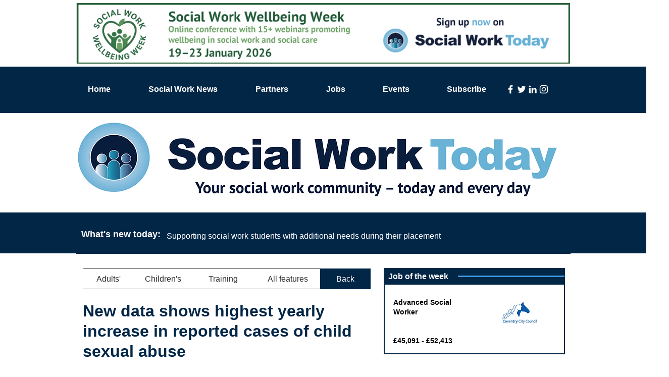

--- FILE ---
content_type: text/html; charset=UTF-8
request_url: https://www.socialworktoday.co.uk/News/new-data-shows-highest-yearly-increase-in-reported-cases-of-child-sexual-abuse
body_size: 200189
content:
<!DOCTYPE html>
<html lang="en">
<head>
  
  <!-- SEO Tags -->
  <title>New data shows highest yearly increase in reported cases of child sexual abuse | Social Work Today</title>
  <meta name="description" content="Analysis of local authority and police data in 2021/22 shows a 15% rise in the identification of child sexual abuse, the highest yearly increase since that information was collected."/>
  <link rel="canonical" href="https://www.socialworktoday.co.uk/News/new-data-shows-highest-yearly-increase-in-reported-cases-of-child-sexual-abuse"/>
  <meta property="og:title" content="New data shows highest yearly increase in reported cases of child sexual abuse | Social Work Today"/>
  <meta property="og:description" content="Analysis of local authority and police data in 2021/22 shows a 15% rise in the identification of child sexual abuse, the highest yearly increase since that information was collected."/>
  <meta property="og:image" content="https://static.wixstatic.com/media/7c4b47_ae992163aea2457b8280aeb48769be80~mv2.jpg/v1/fill/w_3064,h_2040,al_c,q_90/m-T9THJMIIMPM-unsplash.jpg"/>
  <meta property="og:image:width" content="3064"/>
  <meta property="og:image:height" content="2040"/>
  <meta property="og:url" content="https://www.socialworktoday.co.uk/News/new-data-shows-highest-yearly-increase-in-reported-cases-of-child-sexual-abuse"/>
  <meta property="og:site_name" content="Social Work Today"/>
  <meta property="og:type" content="website"/>
  <script type="application/ld+json">[{"@context":"https://schema.org/","@type":"ImageObject","height":2040,"width":3064,"url":"https://static.wixstatic.com/media/7c4b47_ae992163aea2457b8280aeb48769be80~mv2.jpg/v1/fill/w_3064,h_2040,al_c,q_90/m-T9THJMIIMPM-unsplash.jpg"},{"@context":"https://schema.org/","@type":"ImageObject","height":180,"width":400,"url":"https://static.wixstatic.com/media/720c4e_88830e9ab7ae4c68bd49604bf80ff92d~mv2.png/v1/fill/w_400,h_180,al_c/Coventry%20City%20Council%20SWT%20job%20logo.png"},{"@context":"https://schema.org/","@type":"ImageObject","height":180,"width":400,"url":"https://static.wixstatic.com/media/720c4e_5de7a0ce64404ab3b073b7b8fbc6319c~mv2.png/v1/fill/w_400,h_180,al_c/The%20Neil%20Thompson%20Academy%20SWT%20logo%20Next%20Steps.png"},{"@context":"https://schema.org/","@type":"ImageObject","height":180,"width":400,"url":"https://static.wixstatic.com/media/720c4e_7e092d687bcf429584a7bff80cad5de2~mv2.png/v1/fill/w_400,h_180,al_c/Midlands%20Partnership%20NHS%20Foundation%20Trust%20Keele%20University%20teaching%20trust%20SWT%20logo.png"},{"@context":"https://schema.org/","@type":"ImageObject","height":2021,"width":3032,"url":"https://static.wixstatic.com/media/7c4b47_aceec89dff784bb69f738e67fbf40359~mv2.jpg/v1/fill/w_3032,h_2021,al_c,q_90/nick-fewings-GpplHQ-fyvA-unsplash.jpg"}]</script>
  <script type="application/ld+json">{}</script>
  <meta name="google-site-verification" content="nKCiWm3Zkt4jeDeD36YRmr-9gnc_kCArduzGX3VeOXQ"/>
  <meta name="twitter:card" content="summary_large_image"/>
  <meta name="twitter:title" content="New data shows highest yearly increase in reported cases of child sexual abuse | Social Work Today"/>
  <meta name="twitter:description" content="Analysis of local authority and police data in 2021/22 shows a 15% rise in the identification of child sexual abuse, the highest yearly increase since that information was collected."/>
  <meta name="twitter:image" content="https://static.wixstatic.com/media/7c4b47_ae992163aea2457b8280aeb48769be80~mv2.jpg/v1/fill/w_3064,h_2040,al_c,q_90/m-T9THJMIIMPM-unsplash.jpg"/>

  
  <meta charset='utf-8'>
  <meta name="viewport" content="width=device-width, initial-scale=1" id="wixDesktopViewport" />
  <meta http-equiv="X-UA-Compatible" content="IE=edge">
  <meta name="generator" content="Wix.com Website Builder"/>

  <link rel="icon" sizes="192x192" href="https://static.wixstatic.com/media/1fb204_0989d8106b1b4e6286ca6c8a62c31194%7Emv2.png/v1/fill/w_192%2Ch_192%2Clg_1%2Cusm_0.66_1.00_0.01/1fb204_0989d8106b1b4e6286ca6c8a62c31194%7Emv2.png" type="image/png"/>
  <link rel="shortcut icon" href="https://static.wixstatic.com/media/1fb204_0989d8106b1b4e6286ca6c8a62c31194%7Emv2.png/v1/fill/w_192%2Ch_192%2Clg_1%2Cusm_0.66_1.00_0.01/1fb204_0989d8106b1b4e6286ca6c8a62c31194%7Emv2.png" type="image/png"/>
  <link rel="apple-touch-icon" href="https://static.wixstatic.com/media/1fb204_0989d8106b1b4e6286ca6c8a62c31194%7Emv2.png/v1/fill/w_180%2Ch_180%2Clg_1%2Cusm_0.66_1.00_0.01/1fb204_0989d8106b1b4e6286ca6c8a62c31194%7Emv2.png" type="image/png"/>

  <!-- Safari Pinned Tab Icon -->
  <!-- <link rel="mask-icon" href="https://static.wixstatic.com/media/1fb204_0989d8106b1b4e6286ca6c8a62c31194%7Emv2.png/v1/fill/w_192%2Ch_192%2Clg_1%2Cusm_0.66_1.00_0.01/1fb204_0989d8106b1b4e6286ca6c8a62c31194%7Emv2.png"> -->

  <!-- Original trials -->
  


  <!-- Segmenter Polyfill -->
  <script>
    if (!window.Intl || !window.Intl.Segmenter) {
      (function() {
        var script = document.createElement('script');
        script.src = 'https://static.parastorage.com/unpkg/@formatjs/intl-segmenter@11.7.10/polyfill.iife.js';
        document.head.appendChild(script);
      })();
    }
  </script>

  <!-- Legacy Polyfills -->
  <script nomodule="" src="https://static.parastorage.com/unpkg/core-js-bundle@3.2.1/minified.js"></script>
  <script nomodule="" src="https://static.parastorage.com/unpkg/focus-within-polyfill@5.0.9/dist/focus-within-polyfill.js"></script>

  <!-- Performance API Polyfills -->
  <script>
  (function () {
    var noop = function noop() {};
    if ("performance" in window === false) {
      window.performance = {};
    }
    window.performance.mark = performance.mark || noop;
    window.performance.measure = performance.measure || noop;
    if ("now" in window.performance === false) {
      var nowOffset = Date.now();
      if (performance.timing && performance.timing.navigationStart) {
        nowOffset = performance.timing.navigationStart;
      }
      window.performance.now = function now() {
        return Date.now() - nowOffset;
      };
    }
  })();
  </script>

  <!-- Globals Definitions -->
  <script>
    (function () {
      var now = Date.now()
      window.initialTimestamps = {
        initialTimestamp: now,
        initialRequestTimestamp: Math.round(performance.timeOrigin ? performance.timeOrigin : now - performance.now())
      }

      window.thunderboltTag = "libs-releases-GA-local"
      window.thunderboltVersion = "1.16780.0"
    })();
  </script>

  <!-- Essential Viewer Model -->
  <script type="application/json" id="wix-essential-viewer-model">{"fleetConfig":{"fleetName":"thunderbolt-seo-isolated-renderer","type":"GA","code":0},"mode":{"qa":false,"enableTestApi":false,"debug":false,"ssrIndicator":false,"ssrOnly":false,"siteAssetsFallback":"enable","versionIndicator":false},"componentsLibrariesTopology":[{"artifactId":"editor-elements","namespace":"wixui","url":"https:\/\/static.parastorage.com\/services\/editor-elements\/1.14852.0"},{"artifactId":"editor-elements","namespace":"dsgnsys","url":"https:\/\/static.parastorage.com\/services\/editor-elements\/1.14852.0"}],"siteFeaturesConfigs":{"sessionManager":{"isRunningInDifferentSiteContext":false}},"language":{"userLanguage":"en"},"siteAssets":{"clientTopology":{"mediaRootUrl":"https:\/\/static.wixstatic.com","staticMediaUrl":"https:\/\/static.wixstatic.com\/media","moduleRepoUrl":"https:\/\/static.parastorage.com\/unpkg","fileRepoUrl":"https:\/\/static.parastorage.com\/services","viewerAppsUrl":"https:\/\/viewer-apps.parastorage.com","viewerAssetsUrl":"https:\/\/viewer-assets.parastorage.com","siteAssetsUrl":"https:\/\/siteassets.parastorage.com","pageJsonServerUrls":["https:\/\/pages.parastorage.com","https:\/\/staticorigin.wixstatic.com","https:\/\/www.socialworktoday.co.uk","https:\/\/fallback.wix.com\/wix-html-editor-pages-webapp\/page"],"pathOfTBModulesInFileRepoForFallback":"wix-thunderbolt\/dist\/"}},"siteFeatures":["accessibility","appMonitoring","assetsLoader","businessLogger","captcha","clickHandlerRegistrar","commonConfig","componentsLoader","componentsRegistry","consentPolicy","cyclicTabbing","domSelectors","dynamicPages","environmentWixCodeSdk","environment","lightbox","locationWixCodeSdk","mpaNavigation","navigationManager","navigationPhases","ooi","pages","panorama","renderer","reporter","routerFetch","router","scrollRestoration","seoWixCodeSdk","seo","sessionManager","siteMembersWixCodeSdk","siteMembers","siteScrollBlocker","siteWixCodeSdk","speculationRules","ssrCache","stores","structureApi","thunderboltInitializer","tpaCommons","translations","usedPlatformApis","warmupData","windowMessageRegistrar","windowWixCodeSdk","wixCustomElementComponent","wixEmbedsApi","componentsReact","platform"],"site":{"externalBaseUrl":"https:\/\/www.socialworktoday.co.uk","isSEO":true},"media":{"staticMediaUrl":"https:\/\/static.wixstatic.com\/media","mediaRootUrl":"https:\/\/static.wixstatic.com\/","staticVideoUrl":"https:\/\/video.wixstatic.com\/"},"requestUrl":"https:\/\/www.socialworktoday.co.uk\/News\/new-data-shows-highest-yearly-increase-in-reported-cases-of-child-sexual-abuse","rollout":{"siteAssetsVersionsRollout":false,"isDACRollout":0,"isTBRollout":false},"commonConfig":{"brand":"wix","host":"VIEWER","bsi":"","consentPolicy":{},"consentPolicyHeader":{},"siteRevision":"2854","renderingFlow":"NONE","language":"en","locale":"en-gb"},"interactionSampleRatio":0.01,"dynamicModelUrl":"https:\/\/www.socialworktoday.co.uk\/_api\/v2\/dynamicmodel","accessTokensUrl":"https:\/\/www.socialworktoday.co.uk\/_api\/v1\/access-tokens","isExcludedFromSecurityExperiments":false,"experiments":{"specs.thunderbolt.hardenFetchAndXHR":true,"specs.thunderbolt.securityExperiments":true}}</script>
  <script>window.viewerModel = JSON.parse(document.getElementById('wix-essential-viewer-model').textContent)</script>

  <script>
    window.commonConfig = viewerModel.commonConfig
  </script>

  
  <!-- BEGIN handleAccessTokens bundle -->

  <script data-url="https://static.parastorage.com/services/wix-thunderbolt/dist/handleAccessTokens.inline.4f2f9a53.bundle.min.js">(()=>{"use strict";function e(e){let{context:o,property:r,value:n,enumerable:i=!0}=e,c=e.get,l=e.set;if(!r||void 0===n&&!c&&!l)return new Error("property and value are required");let a=o||globalThis,s=a?.[r],u={};if(void 0!==n)u.value=n;else{if(c){let e=t(c);e&&(u.get=e)}if(l){let e=t(l);e&&(u.set=e)}}let p={...u,enumerable:i||!1,configurable:!1};void 0!==n&&(p.writable=!1);try{Object.defineProperty(a,r,p)}catch(e){return e instanceof TypeError?s:e}return s}function t(e,t){return"function"==typeof e?e:!0===e?.async&&"function"==typeof e.func?t?async function(t){return e.func(t)}:async function(){return e.func()}:"function"==typeof e?.func?e.func:void 0}try{e({property:"strictDefine",value:e})}catch{}try{e({property:"defineStrictObject",value:r})}catch{}try{e({property:"defineStrictMethod",value:n})}catch{}var o=["toString","toLocaleString","valueOf","constructor","prototype"];function r(t){let{context:n,property:c,propertiesToExclude:l=[],skipPrototype:a=!1,hardenPrototypePropertiesToExclude:s=[]}=t;if(!c)return new Error("property is required");let u=(n||globalThis)[c],p={},f=i(n,c);u&&("object"==typeof u||"function"==typeof u)&&Reflect.ownKeys(u).forEach(t=>{if(!l.includes(t)&&!o.includes(t)){let o=i(u,t);if(o&&(o.writable||o.configurable)){let{value:r,get:n,set:i,enumerable:c=!1}=o,l={};void 0!==r?l.value=r:n?l.get=n:i&&(l.set=i);try{let o=e({context:u,property:t,...l,enumerable:c});p[t]=o}catch(e){if(!(e instanceof TypeError))throw e;try{p[t]=o.value||o.get||o.set}catch{}}}}});let d={originalObject:u,originalProperties:p};if(!a&&void 0!==u?.prototype){let e=r({context:u,property:"prototype",propertiesToExclude:s,skipPrototype:!0});e instanceof Error||(d.originalPrototype=e?.originalObject,d.originalPrototypeProperties=e?.originalProperties)}return e({context:n,property:c,value:u,enumerable:f?.enumerable}),d}function n(t,o){let r=(o||globalThis)[t],n=i(o||globalThis,t);return r&&n&&(n.writable||n.configurable)?(Object.freeze(r),e({context:globalThis,property:t,value:r})):r}function i(e,t){if(e&&t)try{return Reflect.getOwnPropertyDescriptor(e,t)}catch{return}}function c(e){if("string"!=typeof e)return e;try{return decodeURIComponent(e).toLowerCase().trim()}catch{return e.toLowerCase().trim()}}function l(e,t){let o="";if("string"==typeof e)o=e.split("=")[0]?.trim()||"";else{if(!e||"string"!=typeof e.name)return!1;o=e.name}return t.has(c(o)||"")}function a(e,t){let o;return o="string"==typeof e?e.split(";").map(e=>e.trim()).filter(e=>e.length>0):e||[],o.filter(e=>!l(e,t))}var s=null;function u(){return null===s&&(s=typeof Document>"u"?void 0:Object.getOwnPropertyDescriptor(Document.prototype,"cookie")),s}function p(t,o){if(!globalThis?.cookieStore)return;let r=globalThis.cookieStore.get.bind(globalThis.cookieStore),n=globalThis.cookieStore.getAll.bind(globalThis.cookieStore),i=globalThis.cookieStore.set.bind(globalThis.cookieStore),c=globalThis.cookieStore.delete.bind(globalThis.cookieStore);return e({context:globalThis.CookieStore.prototype,property:"get",value:async function(e){return l(("string"==typeof e?e:e.name)||"",t)?null:r.call(this,e)},enumerable:!0}),e({context:globalThis.CookieStore.prototype,property:"getAll",value:async function(){return a(await n.apply(this,Array.from(arguments)),t)},enumerable:!0}),e({context:globalThis.CookieStore.prototype,property:"set",value:async function(){let e=Array.from(arguments);if(!l(1===e.length?e[0].name:e[0],t))return i.apply(this,e);o&&console.warn(o)},enumerable:!0}),e({context:globalThis.CookieStore.prototype,property:"delete",value:async function(){let e=Array.from(arguments);if(!l(1===e.length?e[0].name:e[0],t))return c.apply(this,e)},enumerable:!0}),e({context:globalThis.cookieStore,property:"prototype",value:globalThis.CookieStore.prototype,enumerable:!1}),e({context:globalThis,property:"cookieStore",value:globalThis.cookieStore,enumerable:!0}),{get:r,getAll:n,set:i,delete:c}}var f=["TextEncoder","TextDecoder","XMLHttpRequestEventTarget","EventTarget","URL","JSON","Reflect","Object","Array","Map","Set","WeakMap","WeakSet","Promise","Symbol","Error"],d=["addEventListener","removeEventListener","dispatchEvent","encodeURI","encodeURIComponent","decodeURI","decodeURIComponent"];const y=(e,t)=>{try{const o=t?t.get.call(document):document.cookie;return o.split(";").map(e=>e.trim()).filter(t=>t?.startsWith(e))[0]?.split("=")[1]}catch(e){return""}},g=(e="",t="",o="/")=>`${e}=; ${t?`domain=${t};`:""} max-age=0; path=${o}; expires=Thu, 01 Jan 1970 00:00:01 GMT`;function m(){(function(){if("undefined"!=typeof window){const e=performance.getEntriesByType("navigation")[0];return"back_forward"===(e?.type||"")}return!1})()&&function(){const{counter:e}=function(){const e=b("getItem");if(e){const[t,o]=e.split("-"),r=o?parseInt(o,10):0;if(r>=3){const e=t?Number(t):0;if(Date.now()-e>6e4)return{counter:0}}return{counter:r}}return{counter:0}}();e<3?(!function(e=1){b("setItem",`${Date.now()}-${e}`)}(e+1),window.location.reload()):console.error("ATS: Max reload attempts reached")}()}function b(e,t){try{return sessionStorage[e]("reload",t||"")}catch(e){console.error("ATS: Error calling sessionStorage:",e)}}const h="client-session-bind",v="sec-fetch-unsupported",{experiments:w}=window.viewerModel,T=[h,"client-binding",v,"svSession","smSession","server-session-bind","wixSession2","wixSession3"].map(e=>e.toLowerCase()),{cookie:S}=function(t,o){let r=new Set(t);return e({context:document,property:"cookie",set:{func:e=>function(e,t,o,r){let n=u(),i=c(t.split(";")[0]||"")||"";[...o].every(e=>!i.startsWith(e.toLowerCase()))&&n?.set?n.set.call(e,t):r&&console.warn(r)}(document,e,r,o)},get:{func:()=>function(e,t){let o=u();if(!o?.get)throw new Error("Cookie descriptor or getter not available");return a(o.get.call(e),t).join("; ")}(document,r)},enumerable:!0}),{cookieStore:p(r,o),cookie:u()}}(T),k="tbReady",x="security_overrideGlobals",{experiments:E,siteFeaturesConfigs:C,accessTokensUrl:P}=window.viewerModel,R=P,M={},O=(()=>{const e=y(h,S);if(w["specs.thunderbolt.browserCacheReload"]){y(v,S)||e?b("removeItem"):m()}return(()=>{const e=g(h),t=g(h,location.hostname);S.set.call(document,e),S.set.call(document,t)})(),e})();O&&(M["client-binding"]=O);const D=fetch;addEventListener(k,function e(t){const{logger:o}=t.detail;try{window.tb.init({fetch:D,fetchHeaders:M})}catch(e){const t=new Error("TB003");o.meter(`${x}_${t.message}`,{paramsOverrides:{errorType:x,eventString:t.message}}),window?.viewerModel?.mode.debug&&console.error(e)}finally{removeEventListener(k,e)}}),E["specs.thunderbolt.hardenFetchAndXHR"]||(window.fetchDynamicModel=()=>C.sessionManager.isRunningInDifferentSiteContext?Promise.resolve({}):fetch(R,{credentials:"same-origin",headers:M}).then(function(e){if(!e.ok)throw new Error(`[${e.status}]${e.statusText}`);return e.json()}),window.dynamicModelPromise=window.fetchDynamicModel())})();
//# sourceMappingURL=https://static.parastorage.com/services/wix-thunderbolt/dist/handleAccessTokens.inline.4f2f9a53.bundle.min.js.map</script>

<!-- END handleAccessTokens bundle -->

<!-- BEGIN overrideGlobals bundle -->

<script data-url="https://static.parastorage.com/services/wix-thunderbolt/dist/overrideGlobals.inline.ec13bfcf.bundle.min.js">(()=>{"use strict";function e(e){let{context:r,property:o,value:n,enumerable:i=!0}=e,c=e.get,a=e.set;if(!o||void 0===n&&!c&&!a)return new Error("property and value are required");let l=r||globalThis,u=l?.[o],s={};if(void 0!==n)s.value=n;else{if(c){let e=t(c);e&&(s.get=e)}if(a){let e=t(a);e&&(s.set=e)}}let p={...s,enumerable:i||!1,configurable:!1};void 0!==n&&(p.writable=!1);try{Object.defineProperty(l,o,p)}catch(e){return e instanceof TypeError?u:e}return u}function t(e,t){return"function"==typeof e?e:!0===e?.async&&"function"==typeof e.func?t?async function(t){return e.func(t)}:async function(){return e.func()}:"function"==typeof e?.func?e.func:void 0}try{e({property:"strictDefine",value:e})}catch{}try{e({property:"defineStrictObject",value:o})}catch{}try{e({property:"defineStrictMethod",value:n})}catch{}var r=["toString","toLocaleString","valueOf","constructor","prototype"];function o(t){let{context:n,property:c,propertiesToExclude:a=[],skipPrototype:l=!1,hardenPrototypePropertiesToExclude:u=[]}=t;if(!c)return new Error("property is required");let s=(n||globalThis)[c],p={},f=i(n,c);s&&("object"==typeof s||"function"==typeof s)&&Reflect.ownKeys(s).forEach(t=>{if(!a.includes(t)&&!r.includes(t)){let r=i(s,t);if(r&&(r.writable||r.configurable)){let{value:o,get:n,set:i,enumerable:c=!1}=r,a={};void 0!==o?a.value=o:n?a.get=n:i&&(a.set=i);try{let r=e({context:s,property:t,...a,enumerable:c});p[t]=r}catch(e){if(!(e instanceof TypeError))throw e;try{p[t]=r.value||r.get||r.set}catch{}}}}});let d={originalObject:s,originalProperties:p};if(!l&&void 0!==s?.prototype){let e=o({context:s,property:"prototype",propertiesToExclude:u,skipPrototype:!0});e instanceof Error||(d.originalPrototype=e?.originalObject,d.originalPrototypeProperties=e?.originalProperties)}return e({context:n,property:c,value:s,enumerable:f?.enumerable}),d}function n(t,r){let o=(r||globalThis)[t],n=i(r||globalThis,t);return o&&n&&(n.writable||n.configurable)?(Object.freeze(o),e({context:globalThis,property:t,value:o})):o}function i(e,t){if(e&&t)try{return Reflect.getOwnPropertyDescriptor(e,t)}catch{return}}function c(e){if("string"!=typeof e)return e;try{return decodeURIComponent(e).toLowerCase().trim()}catch{return e.toLowerCase().trim()}}function a(e,t){return e instanceof Headers?e.forEach((r,o)=>{l(o,t)||e.delete(o)}):Object.keys(e).forEach(r=>{l(r,t)||delete e[r]}),e}function l(e,t){return!t.has(c(e)||"")}function u(e,t){let r=!0,o=function(e){let t,r;if(globalThis.Request&&e instanceof Request)t=e.url;else{if("function"!=typeof e?.toString)throw new Error("Unsupported type for url");t=e.toString()}try{return new URL(t).pathname}catch{return r=t.replace(/#.+/gi,"").split("?").shift(),r.startsWith("/")?r:`/${r}`}}(e),n=c(o);return n&&t.some(e=>n.includes(e))&&(r=!1),r}function s(t,r,o){let n=fetch,i=XMLHttpRequest,c=new Set(r);function s(){let e=new i,r=e.open,n=e.setRequestHeader;return e.open=function(){let n=Array.from(arguments),i=n[1];if(n.length<2||u(i,t))return r.apply(e,n);throw new Error(o||`Request not allowed for path ${i}`)},e.setRequestHeader=function(t,r){l(decodeURIComponent(t),c)&&n.call(e,t,r)},e}return e({property:"fetch",value:function(){let e=function(e,t){return globalThis.Request&&e[0]instanceof Request&&e[0]?.headers?a(e[0].headers,t):e[1]?.headers&&a(e[1].headers,t),e}(arguments,c);return u(arguments[0],t)?n.apply(globalThis,Array.from(e)):new Promise((e,t)=>{t(new Error(o||`Request not allowed for path ${arguments[0]}`))})},enumerable:!0}),e({property:"XMLHttpRequest",value:s,enumerable:!0}),Object.keys(i).forEach(e=>{s[e]=i[e]}),{fetch:n,XMLHttpRequest:i}}var p=["TextEncoder","TextDecoder","XMLHttpRequestEventTarget","EventTarget","URL","JSON","Reflect","Object","Array","Map","Set","WeakMap","WeakSet","Promise","Symbol","Error"],f=["addEventListener","removeEventListener","dispatchEvent","encodeURI","encodeURIComponent","decodeURI","decodeURIComponent"];const d=function(){let t=globalThis.open,r=document.open;function o(e,r,o){let n="string"!=typeof e,i=t.call(window,e,r,o);return n||e&&function(e){return e.startsWith("//")&&/(?:[a-z0-9](?:[a-z0-9-]{0,61}[a-z0-9])?\.)+[a-z0-9][a-z0-9-]{0,61}[a-z0-9]/g.test(`${location.protocol}:${e}`)&&(e=`${location.protocol}${e}`),!e.startsWith("http")||new URL(e).hostname===location.hostname}(e)?{}:i}return e({property:"open",value:o,context:globalThis,enumerable:!0}),e({property:"open",value:function(e,t,n){return e?o(e,t,n):r.call(document,e||"",t||"",n||"")},context:document,enumerable:!0}),{open:t,documentOpen:r}},y=function(){let t=document.createElement,r=Element.prototype.setAttribute,o=Element.prototype.setAttributeNS;return e({property:"createElement",context:document,value:function(n,i){let a=t.call(document,n,i);if("iframe"===c(n)){e({property:"srcdoc",context:a,get:()=>"",set:()=>{console.warn("`srcdoc` is not allowed in iframe elements.")}});let t=function(e,t){"srcdoc"!==e.toLowerCase()?r.call(a,e,t):console.warn("`srcdoc` attribute is not allowed to be set.")},n=function(e,t,r){"srcdoc"!==t.toLowerCase()?o.call(a,e,t,r):console.warn("`srcdoc` attribute is not allowed to be set.")};a.setAttribute=t,a.setAttributeNS=n}return a},enumerable:!0}),{createElement:t,setAttribute:r,setAttributeNS:o}},m=["client-binding"],b=["/_api/v1/access-tokens","/_api/v2/dynamicmodel","/_api/one-app-session-web/v3/businesses"],h=function(){let t=setTimeout,r=setInterval;return o("setTimeout",0,globalThis),o("setInterval",0,globalThis),{setTimeout:t,setInterval:r};function o(t,r,o){let n=o||globalThis,i=n[t];if(!i||"function"!=typeof i)throw new Error(`Function ${t} not found or is not a function`);e({property:t,value:function(){let e=Array.from(arguments);if("string"!=typeof e[r])return i.apply(n,e);console.warn(`Calling ${t} with a String Argument at index ${r} is not allowed`)},context:o,enumerable:!0})}},v=function(){if(navigator&&"serviceWorker"in navigator){let t=navigator.serviceWorker.register;return e({context:navigator.serviceWorker,property:"register",value:function(){console.log("Service worker registration is not allowed")},enumerable:!0}),{register:t}}return{}};performance.mark("overrideGlobals started");const{isExcludedFromSecurityExperiments:g,experiments:w}=window.viewerModel,E=!g&&w["specs.thunderbolt.securityExperiments"];try{d(),E&&y(),w["specs.thunderbolt.hardenFetchAndXHR"]&&E&&s(b,m),v(),(e=>{let t=[],r=[];r=r.concat(["TextEncoder","TextDecoder"]),e&&(r=r.concat(["XMLHttpRequestEventTarget","EventTarget"])),r=r.concat(["URL","JSON"]),e&&(t=t.concat(["addEventListener","removeEventListener"])),t=t.concat(["encodeURI","encodeURIComponent","decodeURI","decodeURIComponent"]),r=r.concat(["String","Number"]),e&&r.push("Object"),r=r.concat(["Reflect"]),t.forEach(e=>{n(e),["addEventListener","removeEventListener"].includes(e)&&n(e,document)}),r.forEach(e=>{o({property:e})})})(E),E&&h()}catch(e){window?.viewerModel?.mode.debug&&console.error(e);const t=new Error("TB006");window.fedops?.reportError(t,"security_overrideGlobals"),window.Sentry?window.Sentry.captureException(t):globalThis.defineStrictProperty("sentryBuffer",[t],window,!1)}performance.mark("overrideGlobals ended")})();
//# sourceMappingURL=https://static.parastorage.com/services/wix-thunderbolt/dist/overrideGlobals.inline.ec13bfcf.bundle.min.js.map</script>

<!-- END overrideGlobals bundle -->


  
  <script>
    window.commonConfig = viewerModel.commonConfig

	
  </script>

  <!-- Initial CSS -->
  <style data-url="https://static.parastorage.com/services/wix-thunderbolt/dist/main.347af09f.min.css">@keyframes slide-horizontal-new{0%{transform:translateX(100%)}}@keyframes slide-horizontal-old{80%{opacity:1}to{opacity:0;transform:translateX(-100%)}}@keyframes slide-vertical-new{0%{transform:translateY(-100%)}}@keyframes slide-vertical-old{80%{opacity:1}to{opacity:0;transform:translateY(100%)}}@keyframes out-in-new{0%{opacity:0}}@keyframes out-in-old{to{opacity:0}}:root:active-view-transition{view-transition-name:none}::view-transition{pointer-events:none}:root:active-view-transition::view-transition-new(page-group),:root:active-view-transition::view-transition-old(page-group){animation-duration:.6s;cursor:wait;pointer-events:all}:root:active-view-transition-type(SlideHorizontal)::view-transition-old(page-group){animation:slide-horizontal-old .6s cubic-bezier(.83,0,.17,1) forwards;mix-blend-mode:normal}:root:active-view-transition-type(SlideHorizontal)::view-transition-new(page-group){animation:slide-horizontal-new .6s cubic-bezier(.83,0,.17,1) backwards;mix-blend-mode:normal}:root:active-view-transition-type(SlideVertical)::view-transition-old(page-group){animation:slide-vertical-old .6s cubic-bezier(.83,0,.17,1) forwards;mix-blend-mode:normal}:root:active-view-transition-type(SlideVertical)::view-transition-new(page-group){animation:slide-vertical-new .6s cubic-bezier(.83,0,.17,1) backwards;mix-blend-mode:normal}:root:active-view-transition-type(OutIn)::view-transition-old(page-group){animation:out-in-old .35s cubic-bezier(.22,1,.36,1) forwards}:root:active-view-transition-type(OutIn)::view-transition-new(page-group){animation:out-in-new .35s cubic-bezier(.64,0,.78,0) .35s backwards}@media(prefers-reduced-motion:reduce){::view-transition-group(*),::view-transition-new(*),::view-transition-old(*){animation:none!important}}body,html{background:transparent;border:0;margin:0;outline:0;padding:0;vertical-align:baseline}body{--scrollbar-width:0px;font-family:Arial,Helvetica,sans-serif;font-size:10px}body,html{height:100%}body{overflow-x:auto;overflow-y:scroll}body:not(.responsive) #site-root{min-width:var(--site-width);width:100%}body:not([data-js-loaded]) [data-hide-prejs]{visibility:hidden}interact-element{display:contents}#SITE_CONTAINER{position:relative}:root{--one-unit:1vw;--section-max-width:9999px;--spx-stopper-max:9999px;--spx-stopper-min:0px;--browser-zoom:1}@supports(-webkit-appearance:none) and (stroke-color:transparent){:root{--safari-sticky-fix:opacity;--experimental-safari-sticky-fix:translateZ(0)}}@supports(container-type:inline-size){:root{--one-unit:1cqw}}[id^=oldHoverBox-]{mix-blend-mode:plus-lighter;transition:opacity .5s ease,visibility .5s ease}[data-mesh-id$=inlineContent-gridContainer]:has(>[id^=oldHoverBox-]){isolation:isolate}</style>
<style data-url="https://static.parastorage.com/services/wix-thunderbolt/dist/main.renderer.9cb0985f.min.css">a,abbr,acronym,address,applet,b,big,blockquote,button,caption,center,cite,code,dd,del,dfn,div,dl,dt,em,fieldset,font,footer,form,h1,h2,h3,h4,h5,h6,header,i,iframe,img,ins,kbd,label,legend,li,nav,object,ol,p,pre,q,s,samp,section,small,span,strike,strong,sub,sup,table,tbody,td,tfoot,th,thead,title,tr,tt,u,ul,var{background:transparent;border:0;margin:0;outline:0;padding:0;vertical-align:baseline}input,select,textarea{box-sizing:border-box;font-family:Helvetica,Arial,sans-serif}ol,ul{list-style:none}blockquote,q{quotes:none}ins{text-decoration:none}del{text-decoration:line-through}table{border-collapse:collapse;border-spacing:0}a{cursor:pointer;text-decoration:none}.testStyles{overflow-y:hidden}.reset-button{-webkit-appearance:none;background:none;border:0;color:inherit;font:inherit;line-height:normal;outline:0;overflow:visible;padding:0;-webkit-user-select:none;-moz-user-select:none;-ms-user-select:none}:focus{outline:none}body.device-mobile-optimized:not(.disable-site-overflow){overflow-x:hidden;overflow-y:scroll}body.device-mobile-optimized:not(.responsive) #SITE_CONTAINER{margin-left:auto;margin-right:auto;overflow-x:visible;position:relative;width:320px}body.device-mobile-optimized:not(.responsive):not(.blockSiteScrolling) #SITE_CONTAINER{margin-top:0}body.device-mobile-optimized>*{max-width:100%!important}body.device-mobile-optimized #site-root{overflow-x:hidden;overflow-y:hidden}@supports(overflow:clip){body.device-mobile-optimized #site-root{overflow-x:clip;overflow-y:clip}}body.device-mobile-non-optimized #SITE_CONTAINER #site-root{overflow-x:clip;overflow-y:clip}body.device-mobile-non-optimized.fullScreenMode{background-color:#5f6360}body.device-mobile-non-optimized.fullScreenMode #MOBILE_ACTIONS_MENU,body.device-mobile-non-optimized.fullScreenMode #SITE_BACKGROUND,body.device-mobile-non-optimized.fullScreenMode #site-root,body.fullScreenMode #WIX_ADS{visibility:hidden}body.fullScreenMode{overflow-x:hidden!important;overflow-y:hidden!important}body.fullScreenMode.device-mobile-optimized #TINY_MENU{opacity:0;pointer-events:none}body.fullScreenMode-scrollable.device-mobile-optimized{overflow-x:hidden!important;overflow-y:auto!important}body.fullScreenMode-scrollable.device-mobile-optimized #masterPage,body.fullScreenMode-scrollable.device-mobile-optimized #site-root{overflow-x:hidden!important;overflow-y:hidden!important}body.fullScreenMode-scrollable.device-mobile-optimized #SITE_BACKGROUND,body.fullScreenMode-scrollable.device-mobile-optimized #masterPage{height:auto!important}body.fullScreenMode-scrollable.device-mobile-optimized #masterPage.mesh-layout{height:0!important}body.blockSiteScrolling,body.siteScrollingBlocked{position:fixed;width:100%}body.blockSiteScrolling #SITE_CONTAINER{margin-top:calc(var(--blocked-site-scroll-margin-top)*-1)}#site-root{margin:0 auto;min-height:100%;position:relative;top:var(--wix-ads-height)}#site-root img:not([src]){visibility:hidden}#site-root svg img:not([src]){visibility:visible}.auto-generated-link{color:inherit}#SCROLL_TO_BOTTOM,#SCROLL_TO_TOP{height:0}.has-click-trigger{cursor:pointer}.fullScreenOverlay{bottom:0;display:flex;justify-content:center;left:0;overflow-y:hidden;position:fixed;right:0;top:-60px;z-index:1005}.fullScreenOverlay>.fullScreenOverlayContent{bottom:0;left:0;margin:0 auto;overflow:hidden;position:absolute;right:0;top:60px;transform:translateZ(0)}[data-mesh-id$=centeredContent],[data-mesh-id$=form],[data-mesh-id$=inlineContent]{pointer-events:none;position:relative}[data-mesh-id$=-gridWrapper],[data-mesh-id$=-rotated-wrapper]{pointer-events:none}[data-mesh-id$=-gridContainer]>*,[data-mesh-id$=-rotated-wrapper]>*,[data-mesh-id$=inlineContent]>:not([data-mesh-id$=-gridContainer]){pointer-events:auto}.device-mobile-optimized #masterPage.mesh-layout #SOSP_CONTAINER_CUSTOM_ID{grid-area:2/1/3/2;-ms-grid-row:2;position:relative}#masterPage.mesh-layout{-ms-grid-rows:max-content max-content min-content max-content;-ms-grid-columns:100%;align-items:start;display:-ms-grid;display:grid;grid-template-columns:100%;grid-template-rows:max-content max-content min-content max-content;justify-content:stretch}#masterPage.mesh-layout #PAGES_CONTAINER,#masterPage.mesh-layout #SITE_FOOTER-placeholder,#masterPage.mesh-layout #SITE_FOOTER_WRAPPER,#masterPage.mesh-layout #SITE_HEADER-placeholder,#masterPage.mesh-layout #SITE_HEADER_WRAPPER,#masterPage.mesh-layout #SOSP_CONTAINER_CUSTOM_ID[data-state~=mobileView],#masterPage.mesh-layout #soapAfterPagesContainer,#masterPage.mesh-layout #soapBeforePagesContainer{-ms-grid-row-align:start;-ms-grid-column-align:start;-ms-grid-column:1}#masterPage.mesh-layout #SITE_HEADER-placeholder,#masterPage.mesh-layout #SITE_HEADER_WRAPPER{grid-area:1/1/2/2;-ms-grid-row:1}#masterPage.mesh-layout #PAGES_CONTAINER,#masterPage.mesh-layout #soapAfterPagesContainer,#masterPage.mesh-layout #soapBeforePagesContainer{grid-area:3/1/4/2;-ms-grid-row:3}#masterPage.mesh-layout #soapAfterPagesContainer,#masterPage.mesh-layout #soapBeforePagesContainer{width:100%}#masterPage.mesh-layout #PAGES_CONTAINER{align-self:stretch}#masterPage.mesh-layout main#PAGES_CONTAINER{display:block}#masterPage.mesh-layout #SITE_FOOTER-placeholder,#masterPage.mesh-layout #SITE_FOOTER_WRAPPER{grid-area:4/1/5/2;-ms-grid-row:4}#masterPage.mesh-layout #SITE_PAGES,#masterPage.mesh-layout [data-mesh-id=PAGES_CONTAINERcenteredContent],#masterPage.mesh-layout [data-mesh-id=PAGES_CONTAINERinlineContent]{height:100%}#masterPage.mesh-layout.desktop>*{width:100%}#masterPage.mesh-layout #PAGES_CONTAINER,#masterPage.mesh-layout #SITE_FOOTER,#masterPage.mesh-layout #SITE_FOOTER_WRAPPER,#masterPage.mesh-layout #SITE_HEADER,#masterPage.mesh-layout #SITE_HEADER_WRAPPER,#masterPage.mesh-layout #SITE_PAGES,#masterPage.mesh-layout #masterPageinlineContent{position:relative}#masterPage.mesh-layout #SITE_HEADER{grid-area:1/1/2/2}#masterPage.mesh-layout #SITE_FOOTER{grid-area:4/1/5/2}#masterPage.mesh-layout.overflow-x-clip #SITE_FOOTER,#masterPage.mesh-layout.overflow-x-clip #SITE_HEADER{overflow-x:clip}[data-z-counter]{z-index:0}[data-z-counter="0"]{z-index:auto}.wixSiteProperties{-webkit-font-smoothing:antialiased;-moz-osx-font-smoothing:grayscale}:root{--wst-button-color-fill-primary:rgb(var(--color_48));--wst-button-color-border-primary:rgb(var(--color_49));--wst-button-color-text-primary:rgb(var(--color_50));--wst-button-color-fill-primary-hover:rgb(var(--color_51));--wst-button-color-border-primary-hover:rgb(var(--color_52));--wst-button-color-text-primary-hover:rgb(var(--color_53));--wst-button-color-fill-primary-disabled:rgb(var(--color_54));--wst-button-color-border-primary-disabled:rgb(var(--color_55));--wst-button-color-text-primary-disabled:rgb(var(--color_56));--wst-button-color-fill-secondary:rgb(var(--color_57));--wst-button-color-border-secondary:rgb(var(--color_58));--wst-button-color-text-secondary:rgb(var(--color_59));--wst-button-color-fill-secondary-hover:rgb(var(--color_60));--wst-button-color-border-secondary-hover:rgb(var(--color_61));--wst-button-color-text-secondary-hover:rgb(var(--color_62));--wst-button-color-fill-secondary-disabled:rgb(var(--color_63));--wst-button-color-border-secondary-disabled:rgb(var(--color_64));--wst-button-color-text-secondary-disabled:rgb(var(--color_65));--wst-color-fill-base-1:rgb(var(--color_36));--wst-color-fill-base-2:rgb(var(--color_37));--wst-color-fill-base-shade-1:rgb(var(--color_38));--wst-color-fill-base-shade-2:rgb(var(--color_39));--wst-color-fill-base-shade-3:rgb(var(--color_40));--wst-color-fill-accent-1:rgb(var(--color_41));--wst-color-fill-accent-2:rgb(var(--color_42));--wst-color-fill-accent-3:rgb(var(--color_43));--wst-color-fill-accent-4:rgb(var(--color_44));--wst-color-fill-background-primary:rgb(var(--color_11));--wst-color-fill-background-secondary:rgb(var(--color_12));--wst-color-text-primary:rgb(var(--color_15));--wst-color-text-secondary:rgb(var(--color_14));--wst-color-action:rgb(var(--color_18));--wst-color-disabled:rgb(var(--color_39));--wst-color-title:rgb(var(--color_45));--wst-color-subtitle:rgb(var(--color_46));--wst-color-line:rgb(var(--color_47));--wst-font-style-h2:var(--font_2);--wst-font-style-h3:var(--font_3);--wst-font-style-h4:var(--font_4);--wst-font-style-h5:var(--font_5);--wst-font-style-h6:var(--font_6);--wst-font-style-body-large:var(--font_7);--wst-font-style-body-medium:var(--font_8);--wst-font-style-body-small:var(--font_9);--wst-font-style-body-x-small:var(--font_10);--wst-color-custom-1:rgb(var(--color_13));--wst-color-custom-2:rgb(var(--color_16));--wst-color-custom-3:rgb(var(--color_17));--wst-color-custom-4:rgb(var(--color_19));--wst-color-custom-5:rgb(var(--color_20));--wst-color-custom-6:rgb(var(--color_21));--wst-color-custom-7:rgb(var(--color_22));--wst-color-custom-8:rgb(var(--color_23));--wst-color-custom-9:rgb(var(--color_24));--wst-color-custom-10:rgb(var(--color_25));--wst-color-custom-11:rgb(var(--color_26));--wst-color-custom-12:rgb(var(--color_27));--wst-color-custom-13:rgb(var(--color_28));--wst-color-custom-14:rgb(var(--color_29));--wst-color-custom-15:rgb(var(--color_30));--wst-color-custom-16:rgb(var(--color_31));--wst-color-custom-17:rgb(var(--color_32));--wst-color-custom-18:rgb(var(--color_33));--wst-color-custom-19:rgb(var(--color_34));--wst-color-custom-20:rgb(var(--color_35))}.wix-presets-wrapper{display:contents}</style>

  <meta name="format-detection" content="telephone=no">
  <meta name="skype_toolbar" content="skype_toolbar_parser_compatible">
  
  

  

  

  <!-- head performance data start -->
  
  <!-- head performance data end -->
  

    


    
<style data-href="https://static.parastorage.com/services/editor-elements-library/dist/thunderbolt/rb_wixui.thunderbolt_bootstrap-responsive.5018a9e9.min.css">._pfxlW{clip-path:inset(50%);height:24px;position:absolute;width:24px}._pfxlW:active,._pfxlW:focus{clip-path:unset;right:0;top:50%;transform:translateY(-50%)}._pfxlW.RG3k61{transform:translateY(-50%) rotate(180deg)}.r4OX7l,.xTjc1A{box-sizing:border-box;height:100%;overflow:visible;position:relative;width:auto}.r4OX7l[data-state~=header] a,.r4OX7l[data-state~=header] div,[data-state~=header].xTjc1A a,[data-state~=header].xTjc1A div{cursor:default!important}.r4OX7l .UiHgGh,.xTjc1A .UiHgGh{display:inline-block;height:100%;width:100%}.xTjc1A{--display:inline-block;cursor:pointer;display:var(--display);font:var(--fnt,var(--font_1))}.xTjc1A .yRj2ms{padding:0 var(--pad,5px)}.xTjc1A .JS76Uv{color:rgb(var(--txt,var(--color_15,color_15)));display:inline-block;padding:0 10px;transition:var(--trans,color .4s ease 0s)}.xTjc1A[data-state~=drop]{display:block;width:100%}.xTjc1A[data-state~=drop] .JS76Uv{padding:0 .5em}.xTjc1A[data-state~=link]:hover .JS76Uv,.xTjc1A[data-state~=over] .JS76Uv{color:rgb(var(--txth,var(--color_14,color_14)));transition:var(--trans,color .4s ease 0s)}.xTjc1A[data-state~=selected] .JS76Uv{color:rgb(var(--txts,var(--color_14,color_14)));transition:var(--trans,color .4s ease 0s)}.NHM1d1{overflow-x:hidden}.NHM1d1 .R_TAzU{display:flex;flex-direction:column;height:100%;width:100%}.NHM1d1 .R_TAzU .aOF1ks{flex:1}.NHM1d1 .R_TAzU .y7qwii{height:calc(100% - (var(--menuTotalBordersY, 0px)));overflow:visible;white-space:nowrap;width:calc(100% - (var(--menuTotalBordersX, 0px)))}.NHM1d1 .R_TAzU .y7qwii .Tg1gOB,.NHM1d1 .R_TAzU .y7qwii .p90CkU{direction:var(--menu-direction);display:inline-block;text-align:var(--menu-align,var(--align))}.NHM1d1 .R_TAzU .y7qwii .mvZ3NH{display:block;width:100%}.NHM1d1 .h3jCPd{direction:var(--submenus-direction);display:block;opacity:1;text-align:var(--submenus-align,var(--align));z-index:99999}.NHM1d1 .h3jCPd .wkJ2fp{display:inherit;overflow:visible;visibility:inherit;white-space:nowrap;width:auto}.NHM1d1 .h3jCPd.DlGBN0{transition:visibility;transition-delay:.2s;visibility:visible}.NHM1d1 .h3jCPd .p90CkU{display:inline-block}.NHM1d1 .vh74Xw{display:none}.XwCBRN>nav{bottom:0;left:0;right:0;top:0}.XwCBRN .h3jCPd,.XwCBRN .y7qwii,.XwCBRN>nav{position:absolute}.XwCBRN .h3jCPd{margin-top:7px;visibility:hidden}.XwCBRN .h3jCPd[data-dropMode=dropUp]{margin-bottom:7px;margin-top:0}.XwCBRN .wkJ2fp{background-color:rgba(var(--bgDrop,var(--color_11,color_11)),var(--alpha-bgDrop,1));border-radius:var(--rd,0);box-shadow:var(--shd,0 1px 4px rgba(0,0,0,.6))}.P0dCOY .PJ4KCX{background-color:rgba(var(--bg,var(--color_11,color_11)),var(--alpha-bg,1));bottom:0;left:0;overflow:hidden;position:absolute;right:0;top:0}.xpmKd_{border-radius:var(--overflow-wrapper-border-radius)}</style>
<style data-href="https://static.parastorage.com/services/editor-elements-library/dist/thunderbolt/rb_wixui.thunderbolt_bootstrap.a1b00b19.min.css">.cwL6XW{cursor:pointer}.sNF2R0{opacity:0}.hLoBV3{transition:opacity var(--transition-duration) cubic-bezier(.37,0,.63,1)}.Rdf41z,.hLoBV3{opacity:1}.ftlZWo{transition:opacity var(--transition-duration) cubic-bezier(.37,0,.63,1)}.ATGlOr,.ftlZWo{opacity:0}.KQSXD0{transition:opacity var(--transition-duration) cubic-bezier(.64,0,.78,0)}.KQSXD0,.pagQKE{opacity:1}._6zG5H{opacity:0;transition:opacity var(--transition-duration) cubic-bezier(.22,1,.36,1)}.BB49uC{transform:translateX(100%)}.j9xE1V{transition:transform var(--transition-duration) cubic-bezier(.87,0,.13,1)}.ICs7Rs,.j9xE1V{transform:translateX(0)}.DxijZJ{transition:transform var(--transition-duration) cubic-bezier(.87,0,.13,1)}.B5kjYq,.DxijZJ{transform:translateX(-100%)}.cJijIV{transition:transform var(--transition-duration) cubic-bezier(.87,0,.13,1)}.cJijIV,.hOxaWM{transform:translateX(0)}.T9p3fN{transform:translateX(100%);transition:transform var(--transition-duration) cubic-bezier(.87,0,.13,1)}.qDxYJm{transform:translateY(100%)}.aA9V0P{transition:transform var(--transition-duration) cubic-bezier(.87,0,.13,1)}.YPXPAS,.aA9V0P{transform:translateY(0)}.Xf2zsA{transition:transform var(--transition-duration) cubic-bezier(.87,0,.13,1)}.Xf2zsA,.y7Kt7s{transform:translateY(-100%)}.EeUgMu{transition:transform var(--transition-duration) cubic-bezier(.87,0,.13,1)}.EeUgMu,.fdHrtm{transform:translateY(0)}.WIFaG4{transform:translateY(100%);transition:transform var(--transition-duration) cubic-bezier(.87,0,.13,1)}body:not(.responsive) .JsJXaX{overflow-x:clip}:root:active-view-transition .JsJXaX{view-transition-name:page-group}.AnQkDU{display:grid;grid-template-columns:1fr;grid-template-rows:1fr;height:100%}.AnQkDU>div{align-self:stretch!important;grid-area:1/1/2/2;justify-self:stretch!important}.StylableButton2545352419__root{-archetype:box;border:none;box-sizing:border-box;cursor:pointer;display:block;height:100%;min-height:10px;min-width:10px;padding:0;touch-action:manipulation;width:100%}.StylableButton2545352419__root[disabled]{pointer-events:none}.StylableButton2545352419__root:not(:hover):not([disabled]).StylableButton2545352419--hasBackgroundColor{background-color:var(--corvid-background-color)!important}.StylableButton2545352419__root:hover:not([disabled]).StylableButton2545352419--hasHoverBackgroundColor{background-color:var(--corvid-hover-background-color)!important}.StylableButton2545352419__root:not(:hover)[disabled].StylableButton2545352419--hasDisabledBackgroundColor{background-color:var(--corvid-disabled-background-color)!important}.StylableButton2545352419__root:not(:hover):not([disabled]).StylableButton2545352419--hasBorderColor{border-color:var(--corvid-border-color)!important}.StylableButton2545352419__root:hover:not([disabled]).StylableButton2545352419--hasHoverBorderColor{border-color:var(--corvid-hover-border-color)!important}.StylableButton2545352419__root:not(:hover)[disabled].StylableButton2545352419--hasDisabledBorderColor{border-color:var(--corvid-disabled-border-color)!important}.StylableButton2545352419__root.StylableButton2545352419--hasBorderRadius{border-radius:var(--corvid-border-radius)!important}.StylableButton2545352419__root.StylableButton2545352419--hasBorderWidth{border-width:var(--corvid-border-width)!important}.StylableButton2545352419__root:not(:hover):not([disabled]).StylableButton2545352419--hasColor,.StylableButton2545352419__root:not(:hover):not([disabled]).StylableButton2545352419--hasColor .StylableButton2545352419__label{color:var(--corvid-color)!important}.StylableButton2545352419__root:hover:not([disabled]).StylableButton2545352419--hasHoverColor,.StylableButton2545352419__root:hover:not([disabled]).StylableButton2545352419--hasHoverColor .StylableButton2545352419__label{color:var(--corvid-hover-color)!important}.StylableButton2545352419__root:not(:hover)[disabled].StylableButton2545352419--hasDisabledColor,.StylableButton2545352419__root:not(:hover)[disabled].StylableButton2545352419--hasDisabledColor .StylableButton2545352419__label{color:var(--corvid-disabled-color)!important}.StylableButton2545352419__link{-archetype:box;box-sizing:border-box;color:#000;text-decoration:none}.StylableButton2545352419__container{align-items:center;display:flex;flex-basis:auto;flex-direction:row;flex-grow:1;height:100%;justify-content:center;overflow:hidden;transition:all .2s ease,visibility 0s;width:100%}.StylableButton2545352419__label{-archetype:text;-controller-part-type:LayoutChildDisplayDropdown,LayoutFlexChildSpacing(first);max-width:100%;min-width:1.8em;overflow:hidden;text-align:center;text-overflow:ellipsis;transition:inherit;white-space:nowrap}.StylableButton2545352419__root.StylableButton2545352419--isMaxContent .StylableButton2545352419__label{text-overflow:unset}.StylableButton2545352419__root.StylableButton2545352419--isWrapText .StylableButton2545352419__label{min-width:10px;overflow-wrap:break-word;white-space:break-spaces;word-break:break-word}.StylableButton2545352419__icon{-archetype:icon;-controller-part-type:LayoutChildDisplayDropdown,LayoutFlexChildSpacing(last);flex-shrink:0;height:50px;min-width:1px;transition:inherit}.StylableButton2545352419__icon.StylableButton2545352419--override{display:block!important}.StylableButton2545352419__icon svg,.StylableButton2545352419__icon>span{display:flex;height:inherit;width:inherit}.StylableButton2545352419__root:not(:hover):not([disalbed]).StylableButton2545352419--hasIconColor .StylableButton2545352419__icon svg{fill:var(--corvid-icon-color)!important;stroke:var(--corvid-icon-color)!important}.StylableButton2545352419__root:hover:not([disabled]).StylableButton2545352419--hasHoverIconColor .StylableButton2545352419__icon svg{fill:var(--corvid-hover-icon-color)!important;stroke:var(--corvid-hover-icon-color)!important}.StylableButton2545352419__root:not(:hover)[disabled].StylableButton2545352419--hasDisabledIconColor .StylableButton2545352419__icon svg{fill:var(--corvid-disabled-icon-color)!important;stroke:var(--corvid-disabled-icon-color)!important}.aeyn4z{bottom:0;left:0;position:absolute;right:0;top:0}.qQrFOK{cursor:pointer}.VDJedC{-webkit-tap-highlight-color:rgba(0,0,0,0);fill:var(--corvid-fill-color,var(--fill));fill-opacity:var(--fill-opacity);stroke:var(--corvid-stroke-color,var(--stroke));stroke-opacity:var(--stroke-opacity);stroke-width:var(--stroke-width);filter:var(--drop-shadow,none);opacity:var(--opacity);transform:var(--flip)}.VDJedC,.VDJedC svg{bottom:0;left:0;position:absolute;right:0;top:0}.VDJedC svg{height:var(--svg-calculated-height,100%);margin:auto;padding:var(--svg-calculated-padding,0);width:var(--svg-calculated-width,100%)}.VDJedC svg:not([data-type=ugc]){overflow:visible}.l4CAhn *{vector-effect:non-scaling-stroke}.Z_l5lU{-webkit-text-size-adjust:100%;-moz-text-size-adjust:100%;text-size-adjust:100%}ol.font_100,ul.font_100{color:#080808;font-family:"Arial, Helvetica, sans-serif",serif;font-size:10px;font-style:normal;font-variant:normal;font-weight:400;letter-spacing:normal;line-height:normal;margin:0;text-decoration:none}ol.font_100 li,ul.font_100 li{margin-bottom:12px}ol.wix-list-text-align,ul.wix-list-text-align{list-style-position:inside}ol.wix-list-text-align h1,ol.wix-list-text-align h2,ol.wix-list-text-align h3,ol.wix-list-text-align h4,ol.wix-list-text-align h5,ol.wix-list-text-align h6,ol.wix-list-text-align p,ul.wix-list-text-align h1,ul.wix-list-text-align h2,ul.wix-list-text-align h3,ul.wix-list-text-align h4,ul.wix-list-text-align h5,ul.wix-list-text-align h6,ul.wix-list-text-align p{display:inline}.HQSswv{cursor:pointer}.yi6otz{clip:rect(0 0 0 0);border:0;height:1px;margin:-1px;overflow:hidden;padding:0;position:absolute;width:1px}.zQ9jDz [data-attr-richtext-marker=true]{display:block}.zQ9jDz [data-attr-richtext-marker=true] table{border-collapse:collapse;margin:15px 0;width:100%}.zQ9jDz [data-attr-richtext-marker=true] table td{padding:12px;position:relative}.zQ9jDz [data-attr-richtext-marker=true] table td:after{border-bottom:1px solid currentColor;border-left:1px solid currentColor;bottom:0;content:"";left:0;opacity:.2;position:absolute;right:0;top:0}.zQ9jDz [data-attr-richtext-marker=true] table tr td:last-child:after{border-right:1px solid currentColor}.zQ9jDz [data-attr-richtext-marker=true] table tr:first-child td:after{border-top:1px solid currentColor}@supports(-webkit-appearance:none) and (stroke-color:transparent){.qvSjx3>*>:first-child{vertical-align:top}}@supports(-webkit-touch-callout:none){.qvSjx3>*>:first-child{vertical-align:top}}.LkZBpT :is(p,h1,h2,h3,h4,h5,h6,ul,ol,span[data-attr-richtext-marker],blockquote,div) [class$=rich-text__text],.LkZBpT :is(p,h1,h2,h3,h4,h5,h6,ul,ol,span[data-attr-richtext-marker],blockquote,div)[class$=rich-text__text]{color:var(--corvid-color,currentColor)}.LkZBpT :is(p,h1,h2,h3,h4,h5,h6,ul,ol,span[data-attr-richtext-marker],blockquote,div) span[style*=color]{color:var(--corvid-color,currentColor)!important}.Kbom4H{direction:var(--text-direction);min-height:var(--min-height);min-width:var(--min-width)}.Kbom4H .upNqi2{word-wrap:break-word;height:100%;overflow-wrap:break-word;position:relative;width:100%}.Kbom4H .upNqi2 ul{list-style:disc inside}.Kbom4H .upNqi2 li{margin-bottom:12px}.MMl86N blockquote,.MMl86N div,.MMl86N h1,.MMl86N h2,.MMl86N h3,.MMl86N h4,.MMl86N h5,.MMl86N h6,.MMl86N p{letter-spacing:normal;line-height:normal}.gYHZuN{min-height:var(--min-height);min-width:var(--min-width)}.gYHZuN .upNqi2{word-wrap:break-word;height:100%;overflow-wrap:break-word;position:relative;width:100%}.gYHZuN .upNqi2 ol,.gYHZuN .upNqi2 ul{letter-spacing:normal;line-height:normal;margin-inline-start:.5em;padding-inline-start:1.3em}.gYHZuN .upNqi2 ul{list-style-type:disc}.gYHZuN .upNqi2 ol{list-style-type:decimal}.gYHZuN .upNqi2 ol ul,.gYHZuN .upNqi2 ul ul{line-height:normal;list-style-type:circle}.gYHZuN .upNqi2 ol ol ul,.gYHZuN .upNqi2 ol ul ul,.gYHZuN .upNqi2 ul ol ul,.gYHZuN .upNqi2 ul ul ul{line-height:normal;list-style-type:square}.gYHZuN .upNqi2 li{font-style:inherit;font-weight:inherit;letter-spacing:normal;line-height:inherit}.gYHZuN .upNqi2 h1,.gYHZuN .upNqi2 h2,.gYHZuN .upNqi2 h3,.gYHZuN .upNqi2 h4,.gYHZuN .upNqi2 h5,.gYHZuN .upNqi2 h6,.gYHZuN .upNqi2 p{letter-spacing:normal;line-height:normal;margin-block:0;margin:0}.gYHZuN .upNqi2 a{color:inherit}.MMl86N,.ku3DBC{word-wrap:break-word;direction:var(--text-direction);min-height:var(--min-height);min-width:var(--min-width);mix-blend-mode:var(--blendMode,normal);overflow-wrap:break-word;pointer-events:none;text-align:start;text-shadow:var(--textOutline,0 0 transparent),var(--textShadow,0 0 transparent);text-transform:var(--textTransform,"none")}.MMl86N>*,.ku3DBC>*{pointer-events:auto}.MMl86N li,.ku3DBC li{font-style:inherit;font-weight:inherit;letter-spacing:normal;line-height:inherit}.MMl86N ol,.MMl86N ul,.ku3DBC ol,.ku3DBC ul{letter-spacing:normal;line-height:normal;margin-inline-end:0;margin-inline-start:.5em}.MMl86N:not(.Vq6kJx) ol,.MMl86N:not(.Vq6kJx) ul,.ku3DBC:not(.Vq6kJx) ol,.ku3DBC:not(.Vq6kJx) ul{padding-inline-end:0;padding-inline-start:1.3em}.MMl86N ul,.ku3DBC ul{list-style-type:disc}.MMl86N ol,.ku3DBC ol{list-style-type:decimal}.MMl86N ol ul,.MMl86N ul ul,.ku3DBC ol ul,.ku3DBC ul ul{list-style-type:circle}.MMl86N ol ol ul,.MMl86N ol ul ul,.MMl86N ul ol ul,.MMl86N ul ul ul,.ku3DBC ol ol ul,.ku3DBC ol ul ul,.ku3DBC ul ol ul,.ku3DBC ul ul ul{list-style-type:square}.MMl86N blockquote,.MMl86N div,.MMl86N h1,.MMl86N h2,.MMl86N h3,.MMl86N h4,.MMl86N h5,.MMl86N h6,.MMl86N p,.ku3DBC blockquote,.ku3DBC div,.ku3DBC h1,.ku3DBC h2,.ku3DBC h3,.ku3DBC h4,.ku3DBC h5,.ku3DBC h6,.ku3DBC p{margin-block:0;margin:0}.MMl86N a,.ku3DBC a{color:inherit}.Vq6kJx li{margin-inline-end:0;margin-inline-start:1.3em}.Vd6aQZ{overflow:hidden;padding:0;pointer-events:none;white-space:nowrap}.mHZSwn{display:none}.lvxhkV{bottom:0;left:0;position:absolute;right:0;top:0;width:100%}.QJjwEo{transform:translateY(-100%);transition:.2s ease-in}.kdBXfh{transition:.2s}.MP52zt{opacity:0;transition:.2s ease-in}.MP52zt.Bhu9m5{z-index:-1!important}.LVP8Wf{opacity:1;transition:.2s}.VrZrC0{height:auto}.VrZrC0,.cKxVkc{position:relative;width:100%}:host(:not(.device-mobile-optimized)) .vlM3HR,body:not(.device-mobile-optimized) .vlM3HR{margin-left:calc((100% - var(--site-width))/2);width:var(--site-width)}.AT7o0U[data-focuscycled=active]{outline:1px solid transparent}.AT7o0U[data-focuscycled=active]:not(:focus-within){outline:2px solid transparent;transition:outline .01s ease}.AT7o0U .vlM3HR{bottom:0;left:0;position:absolute;right:0;top:0}.Tj01hh,.jhxvbR{display:block;height:100%;width:100%}.jhxvbR img{max-width:var(--wix-img-max-width,100%)}.jhxvbR[data-animate-blur] img{filter:blur(9px);transition:filter .8s ease-in}.jhxvbR[data-animate-blur] img[data-load-done]{filter:none}.WzbAF8{direction:var(--direction)}.WzbAF8 .mpGTIt .O6KwRn{display:var(--item-display);height:var(--item-size);margin-block:var(--item-margin-block);margin-inline:var(--item-margin-inline);width:var(--item-size)}.WzbAF8 .mpGTIt .O6KwRn:last-child{margin-block:0;margin-inline:0}.WzbAF8 .mpGTIt .O6KwRn .oRtuWN{display:block}.WzbAF8 .mpGTIt .O6KwRn .oRtuWN .YaS0jR{height:var(--item-size);width:var(--item-size)}.WzbAF8 .mpGTIt{height:100%;position:absolute;white-space:nowrap;width:100%}:host(.device-mobile-optimized) .WzbAF8 .mpGTIt,body.device-mobile-optimized .WzbAF8 .mpGTIt{white-space:normal}.big2ZD{display:grid;grid-template-columns:1fr;grid-template-rows:1fr;height:calc(100% - var(--wix-ads-height));left:0;margin-top:var(--wix-ads-height);position:fixed;top:0;width:100%}.SHHiV9,.big2ZD{pointer-events:none;z-index:var(--pinned-layer-in-container,var(--above-all-in-container))}</style>
<style data-href="https://static.parastorage.com/services/editor-elements-library/dist/thunderbolt/rb_wixui.thunderbolt[VerticalLine_ClassicVerticalSolidLine].f07c5db9.min.css">.SsY_2i .UGHfip{border-left:var(--lnw,3px) solid rgba(var(--brd,var(--color_15,color_15)),var(--alpha-brd,1));height:100%;width:100%}</style>
<style data-href="https://static.parastorage.com/services/editor-elements-library/dist/thunderbolt/rb_wixui.thunderbolt[VerticalMenu_VerticalMenuTextSkin].83720b9e.min.css">.VUs9VM{margin:0 10px;opacity:.6}.m48Yht{height:auto!important}.fIxawB{direction:var(--direction)}.Ur5Vmd{direction:var(--item-direction);justify-content:var(--menu-item-align,var(--text-align,flex-start))}.A47Z2B{direction:var(--sub-menu-item-direction);justify-content:var(--sub-menu-item-align,var(--text-align,flex-start))}.IOfTmr .Z7cwZn{height:100%;position:relative;width:100%}.IOfTmr .E_2Q_U{min-width:100%;position:absolute;visibility:hidden;z-index:999}.IOfTmr .E_2Q_U.uf9Zs0{left:calc(100% + var(--SKINS_submenuMargin, 8px) - var(--brw, 1px))}.IOfTmr .E_2Q_U.pYmDZK{right:calc(100% + var(--SKINS_submenuMargin, 8px) - var(--brw, 1px))}.IOfTmr .E_2Q_U.OSGBAh{bottom:0}.IOfTmr .E_2Q_U.F8Lkq5{top:0}.IOfTmr .E_2Q_U:before{content:" ";height:100%;left:var(--sub-menu-open-direction-left,0);margin-left:calc(-1*var(--SKINS_submenuMargin, 8px));margin-right:calc(-1*var(--SKINS_submenuMargin, 8px));position:absolute;right:var(--sub-menu-open-direction-right,auto);top:0;width:var(--SKINS_submenuMargin,8px)}.IOfTmr .YGlZMx{background-color:rgba(var(--bg,var(--color_11,color_11)),var(--alpha-bg,1));border:solid var(--brw,1px) rgba(var(--brd,var(--color_15,color_15)),var(--alpha-brd,1));border-radius:var(--rd,0);box-shadow:var(--shd,0 1px 4px rgba(0,0,0,.6));box-sizing:border-box;height:calc(var(--item-height, 50px) - var(--separator-height-adjusted, 0px));transition:var(--itemBGColorTrans,background-color .4s ease 0s)}.IOfTmr .YGlZMx.amuh9Z>.DzUZFw>.a50_l6{cursor:default}.IOfTmr .YGlZMx.lBccMF{background-color:rgba(var(--bgs,var(--color_15,color_15)),var(--alpha-bgs,1))}.IOfTmr .YGlZMx.lBccMF>.DzUZFw>.a50_l6{color:rgb(var(--txts,var(--color_13,color_13)))}.IOfTmr .YGlZMx.F95vTA>.E_2Q_U{visibility:visible}.IOfTmr .YGlZMx.F95vTA:not(.amuh9Z){background-color:rgba(var(--bgh,var(--color_15,color_15)),var(--alpha-bgh,1))}.IOfTmr .YGlZMx.F95vTA:not(.amuh9Z)>.DzUZFw>.a50_l6{color:rgb(var(--txth,var(--color_13,color_13)))}.IOfTmr .E_2Q_U .YGlZMx{background-color:rgba(var(--SKINS_bgSubmenu,var(--color_11,color_11)),var(--alpha-SKINS_bgSubmenu,1));border-radius:var(--SKINS_submenuBR,0)}.IOfTmr .a50_l6{align-items:center;box-sizing:border-box;color:rgb(var(--txt,var(--color_15,color_15)));cursor:pointer;display:flex;font:var(--fnt,var(--font_1));height:100%;padding-left:var(--textSpacing,10px);padding-right:var(--textSpacing,10px);position:relative;white-space:nowrap}.IOfTmr .a50_l6,.IOfTmr .a50_l6:after{background-color:transparent;width:100%}.IOfTmr .a50_l6:after{content:" ";height:var(--separator-height-adjusted,0);left:0;position:absolute;top:100%}.IOfTmr .Z7cwZn .YGlZMx .a50_l6{line-height:calc(var(--item-height, 50px) - var(--separator-height-adjusted, 0px))}.IOfTmr .E_2Q_U .a50_l6{font:var(--SKINS_fntSubmenu,var(--font_1))}.IOfTmr .MfQCD7{height:var(--separator-height-adjusted,0);min-height:0;width:100%}.GnyZJd{margin:0 10px;opacity:.6}.YaHjZs{height:auto!important}.jb6PvT .URb070{height:100%;position:relative;width:100%}.jb6PvT .p2XJ7g{background-color:rgba(var(--SKINS_bgSubmenu,var(--color_11,color_11)),var(--alpha-SKINS_bgSubmenu,1));box-shadow:var(--shd,0 1px 4px rgba(0,0,0,.6));min-width:100%;position:absolute;visibility:hidden;z-index:999}.jb6PvT .p2XJ7g.tJTVTj{left:calc(100% + var(--SKINS_submenuMargin, 8px))}.jb6PvT .p2XJ7g.MkkiDc{right:calc(100% + var(--SKINS_submenuMargin, 8px))}.jb6PvT .p2XJ7g.Hd6X5Y{bottom:0}.jb6PvT .p2XJ7g.prs6WW{top:0}.jb6PvT .p2XJ7g:before{content:" ";height:100%;left:var(--sub-menu-open-direction-left,0);margin-left:calc(-1*var(--SKINS_submenuMargin, 8px));margin-right:calc(-1*var(--SKINS_submenuMargin, 8px));position:absolute;right:var(--sub-menu-open-direction-right,auto);top:0;width:var(--SKINS_submenuMargin,8px)}.jb6PvT .IxULAm{height:var(--item-height,50px);transition:var(--itemBGColorTrans,background-color .4s ease 0s)}.jb6PvT .IxULAm.jvI0Ma>.SC2Ukt>.IkoBbi{cursor:default}.jb6PvT .IxULAm.B9LC4A>.SC2Ukt>.IkoBbi{color:rgb(var(--txts,var(--color_13,color_13)))}.jb6PvT .IxULAm.PyDAe0>.p2XJ7g{visibility:visible}.jb6PvT .IxULAm.PyDAe0:not(.jvI0Ma)>.SC2Ukt>.IkoBbi{color:rgb(var(--txth,var(--color_13,color_13)))}.jb6PvT .IkoBbi{align-items:center;box-sizing:border-box;color:rgb(var(--txt,var(--color_15,color_15)));cursor:pointer;display:flex;font:var(--fnt,var(--font_1));height:100%;line-height:var(--item-height,50px);padding-left:var(--textSpacing,10px);padding-right:var(--textSpacing,10px);position:relative;white-space:nowrap;width:100%}.jb6PvT .p2XJ7g .IkoBbi{font:var(--SKINS_fntSubmenu,var(--font_1))}</style>
<style data-href="https://static.parastorage.com/services/editor-elements-library/dist/thunderbolt/rb_wixui.thunderbolt_bootstrap-classic.72e6a2a3.min.css">.PlZyDq{touch-action:manipulation}.uDW_Qe{align-items:center;box-sizing:border-box;display:flex;justify-content:var(--label-align);min-width:100%;text-align:initial;width:-moz-max-content;width:max-content}.uDW_Qe:before{max-width:var(--margin-start,0)}.uDW_Qe:after,.uDW_Qe:before{align-self:stretch;content:"";flex-grow:1}.uDW_Qe:after{max-width:var(--margin-end,0)}.FubTgk{height:100%}.FubTgk .uDW_Qe{border-radius:var(--corvid-border-radius,var(--rd,0));bottom:0;box-shadow:var(--shd,0 1px 4px rgba(0,0,0,.6));left:0;position:absolute;right:0;top:0;transition:var(--trans1,border-color .4s ease 0s,background-color .4s ease 0s)}.FubTgk .uDW_Qe:link,.FubTgk .uDW_Qe:visited{border-color:transparent}.FubTgk .l7_2fn{color:var(--corvid-color,rgb(var(--txt,var(--color_15,color_15))));font:var(--fnt,var(--font_5));margin:0;position:relative;transition:var(--trans2,color .4s ease 0s);white-space:nowrap}.FubTgk[aria-disabled=false] .uDW_Qe{background-color:var(--corvid-background-color,rgba(var(--bg,var(--color_17,color_17)),var(--alpha-bg,1)));border:solid var(--corvid-border-color,rgba(var(--brd,var(--color_15,color_15)),var(--alpha-brd,1))) var(--corvid-border-width,var(--brw,0));cursor:pointer!important}:host(.device-mobile-optimized) .FubTgk[aria-disabled=false]:active .uDW_Qe,body.device-mobile-optimized .FubTgk[aria-disabled=false]:active .uDW_Qe{background-color:var(--corvid-hover-background-color,rgba(var(--bgh,var(--color_18,color_18)),var(--alpha-bgh,1)));border-color:var(--corvid-hover-border-color,rgba(var(--brdh,var(--color_15,color_15)),var(--alpha-brdh,1)))}:host(.device-mobile-optimized) .FubTgk[aria-disabled=false]:active .l7_2fn,body.device-mobile-optimized .FubTgk[aria-disabled=false]:active .l7_2fn{color:var(--corvid-hover-color,rgb(var(--txth,var(--color_15,color_15))))}:host(:not(.device-mobile-optimized)) .FubTgk[aria-disabled=false]:hover .uDW_Qe,body:not(.device-mobile-optimized) .FubTgk[aria-disabled=false]:hover .uDW_Qe{background-color:var(--corvid-hover-background-color,rgba(var(--bgh,var(--color_18,color_18)),var(--alpha-bgh,1)));border-color:var(--corvid-hover-border-color,rgba(var(--brdh,var(--color_15,color_15)),var(--alpha-brdh,1)))}:host(:not(.device-mobile-optimized)) .FubTgk[aria-disabled=false]:hover .l7_2fn,body:not(.device-mobile-optimized) .FubTgk[aria-disabled=false]:hover .l7_2fn{color:var(--corvid-hover-color,rgb(var(--txth,var(--color_15,color_15))))}.FubTgk[aria-disabled=true] .uDW_Qe{background-color:var(--corvid-disabled-background-color,rgba(var(--bgd,204,204,204),var(--alpha-bgd,1)));border-color:var(--corvid-disabled-border-color,rgba(var(--brdd,204,204,204),var(--alpha-brdd,1)));border-style:solid;border-width:var(--corvid-border-width,var(--brw,0))}.FubTgk[aria-disabled=true] .l7_2fn{color:var(--corvid-disabled-color,rgb(var(--txtd,255,255,255)))}.uUxqWY{align-items:center;box-sizing:border-box;display:flex;justify-content:var(--label-align);min-width:100%;text-align:initial;width:-moz-max-content;width:max-content}.uUxqWY:before{max-width:var(--margin-start,0)}.uUxqWY:after,.uUxqWY:before{align-self:stretch;content:"";flex-grow:1}.uUxqWY:after{max-width:var(--margin-end,0)}.Vq4wYb[aria-disabled=false] .uUxqWY{cursor:pointer}:host(.device-mobile-optimized) .Vq4wYb[aria-disabled=false]:active .wJVzSK,body.device-mobile-optimized .Vq4wYb[aria-disabled=false]:active .wJVzSK{color:var(--corvid-hover-color,rgb(var(--txth,var(--color_15,color_15))));transition:var(--trans,color .4s ease 0s)}:host(:not(.device-mobile-optimized)) .Vq4wYb[aria-disabled=false]:hover .wJVzSK,body:not(.device-mobile-optimized) .Vq4wYb[aria-disabled=false]:hover .wJVzSK{color:var(--corvid-hover-color,rgb(var(--txth,var(--color_15,color_15))));transition:var(--trans,color .4s ease 0s)}.Vq4wYb .uUxqWY{bottom:0;left:0;position:absolute;right:0;top:0}.Vq4wYb .wJVzSK{color:var(--corvid-color,rgb(var(--txt,var(--color_15,color_15))));font:var(--fnt,var(--font_5));transition:var(--trans,color .4s ease 0s);white-space:nowrap}.Vq4wYb[aria-disabled=true] .wJVzSK{color:var(--corvid-disabled-color,rgb(var(--txtd,255,255,255)))}:host(:not(.device-mobile-optimized)) .CohWsy,body:not(.device-mobile-optimized) .CohWsy{display:flex}:host(:not(.device-mobile-optimized)) .V5AUxf,body:not(.device-mobile-optimized) .V5AUxf{-moz-column-gap:var(--margin);column-gap:var(--margin);direction:var(--direction);display:flex;margin:0 auto;position:relative;width:calc(100% - var(--padding)*2)}:host(:not(.device-mobile-optimized)) .V5AUxf>*,body:not(.device-mobile-optimized) .V5AUxf>*{direction:ltr;flex:var(--column-flex) 1 0%;left:0;margin-bottom:var(--padding);margin-top:var(--padding);min-width:0;position:relative;top:0}:host(.device-mobile-optimized) .V5AUxf,body.device-mobile-optimized .V5AUxf{display:block;padding-bottom:var(--padding-y);padding-left:var(--padding-x,0);padding-right:var(--padding-x,0);padding-top:var(--padding-y);position:relative}:host(.device-mobile-optimized) .V5AUxf>*,body.device-mobile-optimized .V5AUxf>*{margin-bottom:var(--margin);position:relative}:host(.device-mobile-optimized) .V5AUxf>:first-child,body.device-mobile-optimized .V5AUxf>:first-child{margin-top:var(--firstChildMarginTop,0)}:host(.device-mobile-optimized) .V5AUxf>:last-child,body.device-mobile-optimized .V5AUxf>:last-child{margin-bottom:var(--lastChildMarginBottom)}.LIhNy3{backface-visibility:hidden}.jhxvbR,.mtrorN{display:block;height:100%;width:100%}.jhxvbR img{max-width:var(--wix-img-max-width,100%)}.jhxvbR[data-animate-blur] img{filter:blur(9px);transition:filter .8s ease-in}.jhxvbR[data-animate-blur] img[data-load-done]{filter:none}.if7Vw2{height:100%;left:0;-webkit-mask-image:var(--mask-image,none);mask-image:var(--mask-image,none);-webkit-mask-position:var(--mask-position,0);mask-position:var(--mask-position,0);-webkit-mask-repeat:var(--mask-repeat,no-repeat);mask-repeat:var(--mask-repeat,no-repeat);-webkit-mask-size:var(--mask-size,100%);mask-size:var(--mask-size,100%);overflow:hidden;pointer-events:var(--fill-layer-background-media-pointer-events);position:absolute;top:0;width:100%}.if7Vw2.f0uTJH{clip:rect(0,auto,auto,0)}.if7Vw2 .i1tH8h{height:100%;position:absolute;top:0;width:100%}.if7Vw2 .DXi4PB{height:var(--fill-layer-image-height,100%);opacity:var(--fill-layer-image-opacity)}.if7Vw2 .DXi4PB img{height:100%;width:100%}@supports(-webkit-hyphens:none){.if7Vw2.f0uTJH{clip:auto;-webkit-clip-path:inset(0)}}.wG8dni{height:100%}.tcElKx{background-color:var(--bg-overlay-color);background-image:var(--bg-gradient);transition:var(--inherit-transition)}.ImALHf,.Ybjs9b{opacity:var(--fill-layer-video-opacity)}.UWmm3w{bottom:var(--media-padding-bottom);height:var(--media-padding-height);position:absolute;top:var(--media-padding-top);width:100%}.Yjj1af{transform:scale(var(--scale,1));transition:var(--transform-duration,transform 0s)}.ImALHf{height:100%;position:relative;width:100%}.KCM6zk{opacity:var(--fill-layer-video-opacity,var(--fill-layer-image-opacity,1))}.KCM6zk .DXi4PB,.KCM6zk .ImALHf,.KCM6zk .Ybjs9b{opacity:1}._uqPqy{clip-path:var(--fill-layer-clip)}._uqPqy,.eKyYhK{position:absolute;top:0}._uqPqy,.eKyYhK,.x0mqQS img{height:100%;width:100%}.pnCr6P{opacity:0}.blf7sp,.pnCr6P{position:absolute;top:0}.blf7sp{height:0;left:0;overflow:hidden;width:0}.rWP3Gv{left:0;pointer-events:var(--fill-layer-background-media-pointer-events);position:var(--fill-layer-background-media-position)}.Tr4n3d,.rWP3Gv,.wRqk6s{height:100%;top:0;width:100%}.wRqk6s{position:absolute}.Tr4n3d{background-color:var(--fill-layer-background-overlay-color);opacity:var(--fill-layer-background-overlay-blend-opacity-fallback,1);position:var(--fill-layer-background-overlay-position);transform:var(--fill-layer-background-overlay-transform)}@supports(mix-blend-mode:overlay){.Tr4n3d{mix-blend-mode:var(--fill-layer-background-overlay-blend-mode);opacity:var(--fill-layer-background-overlay-blend-opacity,1)}}.VXAmO2{--divider-pin-height__:min(1,calc(var(--divider-layers-pin-factor__) + 1));--divider-pin-layer-height__:var( --divider-layers-pin-factor__ );--divider-pin-border__:min(1,calc(var(--divider-layers-pin-factor__) / -1 + 1));height:calc(var(--divider-height__) + var(--divider-pin-height__)*var(--divider-layers-size__)*var(--divider-layers-y__))}.VXAmO2,.VXAmO2 .dy3w_9{left:0;position:absolute;width:100%}.VXAmO2 .dy3w_9{--divider-layer-i__:var(--divider-layer-i,0);background-position:left calc(50% + var(--divider-offset-x__) + var(--divider-layers-x__)*var(--divider-layer-i__)) bottom;background-repeat:repeat-x;border-bottom-style:solid;border-bottom-width:calc(var(--divider-pin-border__)*var(--divider-layer-i__)*var(--divider-layers-y__));height:calc(var(--divider-height__) + var(--divider-pin-layer-height__)*var(--divider-layer-i__)*var(--divider-layers-y__));opacity:calc(1 - var(--divider-layer-i__)/(var(--divider-layer-i__) + 1))}.UORcXs{--divider-height__:var(--divider-top-height,auto);--divider-offset-x__:var(--divider-top-offset-x,0px);--divider-layers-size__:var(--divider-top-layers-size,0);--divider-layers-y__:var(--divider-top-layers-y,0px);--divider-layers-x__:var(--divider-top-layers-x,0px);--divider-layers-pin-factor__:var(--divider-top-layers-pin-factor,0);border-top:var(--divider-top-padding,0) solid var(--divider-top-color,currentColor);opacity:var(--divider-top-opacity,1);top:0;transform:var(--divider-top-flip,scaleY(-1))}.UORcXs .dy3w_9{background-image:var(--divider-top-image,none);background-size:var(--divider-top-size,contain);border-color:var(--divider-top-color,currentColor);bottom:0;filter:var(--divider-top-filter,none)}.UORcXs .dy3w_9[data-divider-layer="1"]{display:var(--divider-top-layer-1-display,block)}.UORcXs .dy3w_9[data-divider-layer="2"]{display:var(--divider-top-layer-2-display,block)}.UORcXs .dy3w_9[data-divider-layer="3"]{display:var(--divider-top-layer-3-display,block)}.Io4VUz{--divider-height__:var(--divider-bottom-height,auto);--divider-offset-x__:var(--divider-bottom-offset-x,0px);--divider-layers-size__:var(--divider-bottom-layers-size,0);--divider-layers-y__:var(--divider-bottom-layers-y,0px);--divider-layers-x__:var(--divider-bottom-layers-x,0px);--divider-layers-pin-factor__:var(--divider-bottom-layers-pin-factor,0);border-bottom:var(--divider-bottom-padding,0) solid var(--divider-bottom-color,currentColor);bottom:0;opacity:var(--divider-bottom-opacity,1);transform:var(--divider-bottom-flip,none)}.Io4VUz .dy3w_9{background-image:var(--divider-bottom-image,none);background-size:var(--divider-bottom-size,contain);border-color:var(--divider-bottom-color,currentColor);bottom:0;filter:var(--divider-bottom-filter,none)}.Io4VUz .dy3w_9[data-divider-layer="1"]{display:var(--divider-bottom-layer-1-display,block)}.Io4VUz .dy3w_9[data-divider-layer="2"]{display:var(--divider-bottom-layer-2-display,block)}.Io4VUz .dy3w_9[data-divider-layer="3"]{display:var(--divider-bottom-layer-3-display,block)}.YzqVVZ{overflow:visible;position:relative}.mwF7X1{backface-visibility:hidden}.YGilLk{cursor:pointer}.Tj01hh{display:block}.MW5IWV,.Tj01hh{height:100%;width:100%}.MW5IWV{left:0;-webkit-mask-image:var(--mask-image,none);mask-image:var(--mask-image,none);-webkit-mask-position:var(--mask-position,0);mask-position:var(--mask-position,0);-webkit-mask-repeat:var(--mask-repeat,no-repeat);mask-repeat:var(--mask-repeat,no-repeat);-webkit-mask-size:var(--mask-size,100%);mask-size:var(--mask-size,100%);overflow:hidden;pointer-events:var(--fill-layer-background-media-pointer-events);position:absolute;top:0}.MW5IWV.N3eg0s{clip:rect(0,auto,auto,0)}.MW5IWV .Kv1aVt{height:100%;position:absolute;top:0;width:100%}.MW5IWV .dLPlxY{height:var(--fill-layer-image-height,100%);opacity:var(--fill-layer-image-opacity)}.MW5IWV .dLPlxY img{height:100%;width:100%}@supports(-webkit-hyphens:none){.MW5IWV.N3eg0s{clip:auto;-webkit-clip-path:inset(0)}}.VgO9Yg{height:100%}.LWbAav{background-color:var(--bg-overlay-color);background-image:var(--bg-gradient);transition:var(--inherit-transition)}.K_YxMd,.yK6aSC{opacity:var(--fill-layer-video-opacity)}.NGjcJN{bottom:var(--media-padding-bottom);height:var(--media-padding-height);position:absolute;top:var(--media-padding-top);width:100%}.mNGsUM{transform:scale(var(--scale,1));transition:var(--transform-duration,transform 0s)}.K_YxMd{height:100%;position:relative;width:100%}wix-media-canvas{display:block;height:100%}.I8xA4L{opacity:var(--fill-layer-video-opacity,var(--fill-layer-image-opacity,1))}.I8xA4L .K_YxMd,.I8xA4L .dLPlxY,.I8xA4L .yK6aSC{opacity:1}.bX9O_S{clip-path:var(--fill-layer-clip)}.Z_wCwr,.bX9O_S{position:absolute;top:0}.Jxk_UL img,.Z_wCwr,.bX9O_S{height:100%;width:100%}.K8MSra{opacity:0}.K8MSra,.YTb3b4{position:absolute;top:0}.YTb3b4{height:0;left:0;overflow:hidden;width:0}.SUz0WK{left:0;pointer-events:var(--fill-layer-background-media-pointer-events);position:var(--fill-layer-background-media-position)}.FNxOn5,.SUz0WK,.m4khSP{height:100%;top:0;width:100%}.FNxOn5{position:absolute}.m4khSP{background-color:var(--fill-layer-background-overlay-color);opacity:var(--fill-layer-background-overlay-blend-opacity-fallback,1);position:var(--fill-layer-background-overlay-position);transform:var(--fill-layer-background-overlay-transform)}@supports(mix-blend-mode:overlay){.m4khSP{mix-blend-mode:var(--fill-layer-background-overlay-blend-mode);opacity:var(--fill-layer-background-overlay-blend-opacity,1)}}._C0cVf{bottom:0;left:0;position:absolute;right:0;top:0;width:100%}.hFwGTD{transform:translateY(-100%);transition:.2s ease-in}.IQgXoP{transition:.2s}.Nr3Nid{opacity:0;transition:.2s ease-in}.Nr3Nid.l4oO6c{z-index:-1!important}.iQuoC4{opacity:1;transition:.2s}.CJF7A2{height:auto}.CJF7A2,.U4Bvut{position:relative;width:100%}:host(:not(.device-mobile-optimized)) .G5K6X8,body:not(.device-mobile-optimized) .G5K6X8{margin-left:calc((100% - var(--site-width))/2);width:var(--site-width)}.xU8fqS[data-focuscycled=active]{outline:1px solid transparent}.xU8fqS[data-focuscycled=active]:not(:focus-within){outline:2px solid transparent;transition:outline .01s ease}.xU8fqS ._4XcTfy{background-color:var(--screenwidth-corvid-background-color,rgba(var(--bg,var(--color_11,color_11)),var(--alpha-bg,1)));border-bottom:var(--brwb,0) solid var(--screenwidth-corvid-border-color,rgba(var(--brd,var(--color_15,color_15)),var(--alpha-brd,1)));border-top:var(--brwt,0) solid var(--screenwidth-corvid-border-color,rgba(var(--brd,var(--color_15,color_15)),var(--alpha-brd,1)));bottom:0;box-shadow:var(--shd,0 0 5px rgba(0,0,0,.7));left:0;position:absolute;right:0;top:0}.xU8fqS .gUbusX{background-color:rgba(var(--bgctr,var(--color_11,color_11)),var(--alpha-bgctr,1));border-radius:var(--rd,0);bottom:var(--brwb,0);top:var(--brwt,0)}.xU8fqS .G5K6X8,.xU8fqS .gUbusX{left:0;position:absolute;right:0}.xU8fqS .G5K6X8{bottom:0;top:0}:host(.device-mobile-optimized) .xU8fqS .G5K6X8,body.device-mobile-optimized .xU8fqS .G5K6X8{left:10px;right:10px}.SPY_vo{pointer-events:none}.BmZ5pC{min-height:calc(100vh - var(--wix-ads-height));min-width:var(--site-width);position:var(--bg-position);top:var(--wix-ads-height)}.BmZ5pC,.nTOEE9{height:100%;width:100%}.nTOEE9{overflow:hidden;position:relative}.nTOEE9.sqUyGm:hover{cursor:url([data-uri]),auto}.nTOEE9.C_JY0G:hover{cursor:url([data-uri]),auto}.RZQnmg{background-color:rgb(var(--color_11));border-radius:50%;bottom:12px;height:40px;opacity:0;pointer-events:none;position:absolute;right:12px;width:40px}.RZQnmg path{fill:rgb(var(--color_15))}.RZQnmg:focus{cursor:auto;opacity:1;pointer-events:auto}.rYiAuL{cursor:pointer}.gSXewE{height:0;left:0;overflow:hidden;top:0;width:0}.OJQ_3L,.gSXewE{position:absolute}.OJQ_3L{background-color:rgb(var(--color_11));border-radius:300px;bottom:0;cursor:pointer;height:40px;margin:16px 16px;opacity:0;pointer-events:none;right:0;width:40px}.OJQ_3L path{fill:rgb(var(--color_12))}.OJQ_3L:focus{cursor:auto;opacity:1;pointer-events:auto}.j7pOnl{box-sizing:border-box;height:100%;width:100%}.BI8PVQ{min-height:var(--image-min-height);min-width:var(--image-min-width)}.BI8PVQ img,img.BI8PVQ{filter:var(--filter-effect-svg-url);-webkit-mask-image:var(--mask-image,none);mask-image:var(--mask-image,none);-webkit-mask-position:var(--mask-position,0);mask-position:var(--mask-position,0);-webkit-mask-repeat:var(--mask-repeat,no-repeat);mask-repeat:var(--mask-repeat,no-repeat);-webkit-mask-size:var(--mask-size,100% 100%);mask-size:var(--mask-size,100% 100%);-o-object-position:var(--object-position);object-position:var(--object-position)}.MazNVa{left:var(--left,auto);position:var(--position-fixed,static);top:var(--top,auto);z-index:var(--z-index,auto)}.MazNVa .BI8PVQ img{box-shadow:0 0 0 #000;position:static;-webkit-user-select:none;-moz-user-select:none;-ms-user-select:none;user-select:none}.MazNVa .j7pOnl{display:block;overflow:hidden}.MazNVa .BI8PVQ{overflow:hidden}.c7cMWz{bottom:0;left:0;position:absolute;right:0;top:0}.FVGvCX{height:auto;position:relative;width:100%}body:not(.responsive) .zK7MhX{align-self:start;grid-area:1/1/1/1;height:100%;justify-self:stretch;left:0;position:relative}:host(:not(.device-mobile-optimized)) .c7cMWz,body:not(.device-mobile-optimized) .c7cMWz{margin-left:calc((100% - var(--site-width))/2);width:var(--site-width)}.fEm0Bo .c7cMWz{background-color:rgba(var(--bg,var(--color_11,color_11)),var(--alpha-bg,1));overflow:hidden}:host(.device-mobile-optimized) .c7cMWz,body.device-mobile-optimized .c7cMWz{left:10px;right:10px}.PFkO7r{bottom:0;left:0;position:absolute;right:0;top:0}.HT5ybB{height:auto;position:relative;width:100%}body:not(.responsive) .dBAkHi{align-self:start;grid-area:1/1/1/1;height:100%;justify-self:stretch;left:0;position:relative}:host(:not(.device-mobile-optimized)) .PFkO7r,body:not(.device-mobile-optimized) .PFkO7r{margin-left:calc((100% - var(--site-width))/2);width:var(--site-width)}:host(.device-mobile-optimized) .PFkO7r,body.device-mobile-optimized .PFkO7r{left:10px;right:10px}</style>
<style data-href="https://static.parastorage.com/services/editor-elements-library/dist/thunderbolt/rb_wixui.thunderbolt[HeaderContainer_AfterScroll].c99a4206.min.css">.PVTOEq{bottom:0;left:0;position:absolute;right:0;top:0;width:100%}.JbQvCF{transform:translateY(-100%);transition:.2s ease-in}.LvGYRg{transition:.2s}._C88Up{opacity:0;transition:.2s ease-in}._C88Up.RLRBWe{z-index:-1!important}.DPp8M_{opacity:1;transition:.2s}.Ze1d3J{height:auto}.E2Gu_X,.Ze1d3J{position:relative;width:100%}:host(:not(.device-mobile-optimized)) .ql53Bl,body:not(.device-mobile-optimized) .ql53Bl{margin-left:calc((100% - var(--site-width))/2);width:var(--site-width)}.tcsOnZ[data-focuscycled=active]{outline:1px solid transparent}.tcsOnZ[data-focuscycled=active]:not(:focus-within){outline:2px solid transparent;transition:outline .01s ease}.tcsOnZ .PVTOEq{background-color:var(--screenwidth-corvid-background-color,rgba(var(--bg,var(--color_11,color_11)),var(--alpha-bg,1)));border-bottom:var(--brwb,0) solid var(--screenwidth-corvid-border-color,rgba(var(--brd,var(--color_15,color_15)),var(--alpha-brd,1)));border-top:var(--brwt,0) solid var(--screenwidth-corvid-border-color,rgba(var(--brd,var(--color_15,color_15)),var(--alpha-brd,1)));box-shadow:var(--shd,0 0 5px rgba(0,0,0,.5));transition:all .3s ease}.tcsOnZ .vkyGBO.PVTOEq{background-color:rgba(var(--bg-scrl,var(--color_11,color_11)),var(--alpha-bg-scrl,1));border-bottom:var(--brwb-scrl,0) solid var(--screenwidth-corvid-border-color,rgba(var(--brd-scrl,var(--color_15,color_15)),var(--alpha-brd-scrl,1)));border-top:var(--brwt-scrl,0) solid var(--screenwidth-corvid-border-color,rgba(var(--brd-scrl,var(--color_15,color_15)),var(--alpha-brd-scrl,1)));box-shadow:var(--shd-scrl,0 0 5px rgba(0,0,0,.5))}</style>
<style data-href="https://static.parastorage.com/services/editor-elements-library/dist/thunderbolt/rb_wixui.thunderbolt[StripColumnsContainer_Default].74034efe.min.css">:host(:not(.device-mobile-optimized)) .CohWsy,body:not(.device-mobile-optimized) .CohWsy{display:flex}:host(:not(.device-mobile-optimized)) .V5AUxf,body:not(.device-mobile-optimized) .V5AUxf{-moz-column-gap:var(--margin);column-gap:var(--margin);direction:var(--direction);display:flex;margin:0 auto;position:relative;width:calc(100% - var(--padding)*2)}:host(:not(.device-mobile-optimized)) .V5AUxf>*,body:not(.device-mobile-optimized) .V5AUxf>*{direction:ltr;flex:var(--column-flex) 1 0%;left:0;margin-bottom:var(--padding);margin-top:var(--padding);min-width:0;position:relative;top:0}:host(.device-mobile-optimized) .V5AUxf,body.device-mobile-optimized .V5AUxf{display:block;padding-bottom:var(--padding-y);padding-left:var(--padding-x,0);padding-right:var(--padding-x,0);padding-top:var(--padding-y);position:relative}:host(.device-mobile-optimized) .V5AUxf>*,body.device-mobile-optimized .V5AUxf>*{margin-bottom:var(--margin);position:relative}:host(.device-mobile-optimized) .V5AUxf>:first-child,body.device-mobile-optimized .V5AUxf>:first-child{margin-top:var(--firstChildMarginTop,0)}:host(.device-mobile-optimized) .V5AUxf>:last-child,body.device-mobile-optimized .V5AUxf>:last-child{margin-bottom:var(--lastChildMarginBottom)}.LIhNy3{backface-visibility:hidden}.jhxvbR,.mtrorN{display:block;height:100%;width:100%}.jhxvbR img{max-width:var(--wix-img-max-width,100%)}.jhxvbR[data-animate-blur] img{filter:blur(9px);transition:filter .8s ease-in}.jhxvbR[data-animate-blur] img[data-load-done]{filter:none}.if7Vw2{height:100%;left:0;-webkit-mask-image:var(--mask-image,none);mask-image:var(--mask-image,none);-webkit-mask-position:var(--mask-position,0);mask-position:var(--mask-position,0);-webkit-mask-repeat:var(--mask-repeat,no-repeat);mask-repeat:var(--mask-repeat,no-repeat);-webkit-mask-size:var(--mask-size,100%);mask-size:var(--mask-size,100%);overflow:hidden;pointer-events:var(--fill-layer-background-media-pointer-events);position:absolute;top:0;width:100%}.if7Vw2.f0uTJH{clip:rect(0,auto,auto,0)}.if7Vw2 .i1tH8h{height:100%;position:absolute;top:0;width:100%}.if7Vw2 .DXi4PB{height:var(--fill-layer-image-height,100%);opacity:var(--fill-layer-image-opacity)}.if7Vw2 .DXi4PB img{height:100%;width:100%}@supports(-webkit-hyphens:none){.if7Vw2.f0uTJH{clip:auto;-webkit-clip-path:inset(0)}}.wG8dni{height:100%}.tcElKx{background-color:var(--bg-overlay-color);background-image:var(--bg-gradient);transition:var(--inherit-transition)}.ImALHf,.Ybjs9b{opacity:var(--fill-layer-video-opacity)}.UWmm3w{bottom:var(--media-padding-bottom);height:var(--media-padding-height);position:absolute;top:var(--media-padding-top);width:100%}.Yjj1af{transform:scale(var(--scale,1));transition:var(--transform-duration,transform 0s)}.ImALHf{height:100%;position:relative;width:100%}wix-media-canvas{display:block;height:100%}.KCM6zk{opacity:var(--fill-layer-video-opacity,var(--fill-layer-image-opacity,1))}.KCM6zk .DXi4PB,.KCM6zk .ImALHf,.KCM6zk .Ybjs9b{opacity:1}._uqPqy{clip-path:var(--fill-layer-clip)}._uqPqy,.eKyYhK{position:absolute;top:0}._uqPqy,.eKyYhK,.x0mqQS img{height:100%;width:100%}.pnCr6P{opacity:0}.blf7sp,.pnCr6P{position:absolute;top:0}.blf7sp{height:0;left:0;overflow:hidden;width:0}.rWP3Gv{left:0;pointer-events:var(--fill-layer-background-media-pointer-events);position:var(--fill-layer-background-media-position)}.Tr4n3d,.rWP3Gv,.wRqk6s{height:100%;top:0;width:100%}.wRqk6s{position:absolute}.Tr4n3d{background-color:var(--fill-layer-background-overlay-color);opacity:var(--fill-layer-background-overlay-blend-opacity-fallback,1);position:var(--fill-layer-background-overlay-position);transform:var(--fill-layer-background-overlay-transform)}@supports(mix-blend-mode:overlay){.Tr4n3d{mix-blend-mode:var(--fill-layer-background-overlay-blend-mode);opacity:var(--fill-layer-background-overlay-blend-opacity,1)}}.VXAmO2{--divider-pin-height__:min(1,calc(var(--divider-layers-pin-factor__) + 1));--divider-pin-layer-height__:var( --divider-layers-pin-factor__ );--divider-pin-border__:min(1,calc(var(--divider-layers-pin-factor__) / -1 + 1));height:calc(var(--divider-height__) + var(--divider-pin-height__)*var(--divider-layers-size__)*var(--divider-layers-y__))}.VXAmO2,.VXAmO2 .dy3w_9{left:0;position:absolute;width:100%}.VXAmO2 .dy3w_9{--divider-layer-i__:var(--divider-layer-i,0);background-position:left calc(50% + var(--divider-offset-x__) + var(--divider-layers-x__)*var(--divider-layer-i__)) bottom;background-repeat:repeat-x;border-bottom-style:solid;border-bottom-width:calc(var(--divider-pin-border__)*var(--divider-layer-i__)*var(--divider-layers-y__));height:calc(var(--divider-height__) + var(--divider-pin-layer-height__)*var(--divider-layer-i__)*var(--divider-layers-y__));opacity:calc(1 - var(--divider-layer-i__)/(var(--divider-layer-i__) + 1))}.UORcXs{--divider-height__:var(--divider-top-height,auto);--divider-offset-x__:var(--divider-top-offset-x,0px);--divider-layers-size__:var(--divider-top-layers-size,0);--divider-layers-y__:var(--divider-top-layers-y,0px);--divider-layers-x__:var(--divider-top-layers-x,0px);--divider-layers-pin-factor__:var(--divider-top-layers-pin-factor,0);border-top:var(--divider-top-padding,0) solid var(--divider-top-color,currentColor);opacity:var(--divider-top-opacity,1);top:0;transform:var(--divider-top-flip,scaleY(-1))}.UORcXs .dy3w_9{background-image:var(--divider-top-image,none);background-size:var(--divider-top-size,contain);border-color:var(--divider-top-color,currentColor);bottom:0;filter:var(--divider-top-filter,none)}.UORcXs .dy3w_9[data-divider-layer="1"]{display:var(--divider-top-layer-1-display,block)}.UORcXs .dy3w_9[data-divider-layer="2"]{display:var(--divider-top-layer-2-display,block)}.UORcXs .dy3w_9[data-divider-layer="3"]{display:var(--divider-top-layer-3-display,block)}.Io4VUz{--divider-height__:var(--divider-bottom-height,auto);--divider-offset-x__:var(--divider-bottom-offset-x,0px);--divider-layers-size__:var(--divider-bottom-layers-size,0);--divider-layers-y__:var(--divider-bottom-layers-y,0px);--divider-layers-x__:var(--divider-bottom-layers-x,0px);--divider-layers-pin-factor__:var(--divider-bottom-layers-pin-factor,0);border-bottom:var(--divider-bottom-padding,0) solid var(--divider-bottom-color,currentColor);bottom:0;opacity:var(--divider-bottom-opacity,1);transform:var(--divider-bottom-flip,none)}.Io4VUz .dy3w_9{background-image:var(--divider-bottom-image,none);background-size:var(--divider-bottom-size,contain);border-color:var(--divider-bottom-color,currentColor);bottom:0;filter:var(--divider-bottom-filter,none)}.Io4VUz .dy3w_9[data-divider-layer="1"]{display:var(--divider-bottom-layer-1-display,block)}.Io4VUz .dy3w_9[data-divider-layer="2"]{display:var(--divider-bottom-layer-2-display,block)}.Io4VUz .dy3w_9[data-divider-layer="3"]{display:var(--divider-bottom-layer-3-display,block)}</style>
<style data-href="https://static.parastorage.com/services/editor-elements-library/dist/thunderbolt/rb_wixui.thunderbolt[SlideShowContainer].3423a62d.min.css">.W2bcb7{border-radius:50%;cursor:pointer;height:24px;width:24px}.JMUd8Z.mDzRgi,.QodGTM.mDzRgi{--display:grid;background-color:transparent;box-sizing:border-box;display:var(--display);min-height:50px;position:relative}.JMUd8Z.mDzRgi .XvQ3FE,.QodGTM.mDzRgi .XvQ3FE{align-self:center;cursor:pointer;display:var(--nav-button-display);grid-area:1/1/1/1;margin:0 var(--nav-button-offset);position:absolute;width:var(--nav-button-width);z-index:1}.JMUd8Z.mDzRgi .XvQ3FE.CdshHv,.QodGTM.mDzRgi .XvQ3FE.CdshHv{justify-self:var(--nav-button-prev-self-justify)}.JMUd8Z.mDzRgi .XvQ3FE.Qinjwp,.QodGTM.mDzRgi .XvQ3FE.Qinjwp{justify-self:var(--nav-button-next-self-justify)}.JMUd8Z.mDzRgi .hDJzl4,.QodGTM.mDzRgi .hDJzl4{grid-area:1/1/1/1;height:100%;overflow:var(--slides-overflow);position:absolute;width:100%}.JMUd8Z.mDzRgi .hDJzl4.tAoGqR,.QodGTM.mDzRgi .hDJzl4.tAoGqR{overflow:var(--transition-overflow,var(--slides-overflow))}.JMUd8Z.mDzRgi .hDJzl4>*,.QodGTM.mDzRgi .hDJzl4>*{overflow:var(--slides-overflow)}.JMUd8Z.mDzRgi .T23gn7.hDJzl4,.QodGTM.mDzRgi .T23gn7.hDJzl4{height:auto;position:relative}.JMUd8Z.mDzRgi .T23gn7.hDJzl4>*,.QodGTM.mDzRgi .T23gn7.hDJzl4>*{top:0}.JMUd8Z.mDzRgi .T23gn7.hDJzl4>:not(:first-child),.QodGTM.mDzRgi .T23gn7.hDJzl4>:not(:first-child){--force-state-metadata:false;position:absolute!important}.JMUd8Z.mDzRgi .N2NGoO,.QodGTM.mDzRgi .N2NGoO{border-radius:var(--rd,0);bottom:0;box-shadow:var(--shd,0 0 0 rgba(0,0,0,.6));left:0;pointer-events:none;position:absolute;right:0;top:0}.JMUd8Z.mDzRgi .lZ5yqT,.QodGTM.mDzRgi .lZ5yqT{align-self:end;direction:var(--nav-dot-direction);display:var(--nav-dot-section-display);grid-area:1/1/1/1;justify-self:center;margin-bottom:var(--nav-dot-section-bottom-margin);position:absolute;transform:translateY(50%)}.JMUd8Z.mDzRgi .lZ5yqT .dZxZOk,.QodGTM.mDzRgi .lZ5yqT .dZxZOk{align-items:center;display:flex;justify-content:center;pointer-events:none;position:relative;width:100%}.JMUd8Z.mDzRgi .lZ5yqT .ZVUGJp,.QodGTM.mDzRgi .lZ5yqT .ZVUGJp{box-sizing:border-box;cursor:pointer;display:block;height:var(--nav-dot-size);margin:0 var(--nav-dot-margin);pointer-events:auto;position:relative;width:var(--nav-dot-size)}.JMUd8Z.mDzRgi .lZ5yqT .ZVUGJp.Ale4Rm,.QodGTM.mDzRgi .lZ5yqT .ZVUGJp.Ale4Rm{height:var(--nav-dot-size-selected);width:var(--nav-dot-size-selected)}.JMUd8Z.mDzRgi .W44q6c,.QodGTM.mDzRgi .W44q6c{bottom:0;position:absolute;right:0;z-index:var(--above-all-in-container,49)}.JMUd8Z .XvQ3FE:hover,.QodGTM .XvQ3FE:hover{opacity:.6}.JMUd8Z .XvQ3FE.Qinjwp,.QodGTM .XvQ3FE.Qinjwp{transform:scaleX(var(--nav-button-next-scaleX-transform))}.JMUd8Z .XvQ3FE.CdshHv,.QodGTM .XvQ3FE.CdshHv{transform:scaleX(var(--nav-button-prev-scaleX-transform))}.JMUd8Z .XvQ3FE svg,.QodGTM .XvQ3FE svg{fill:rgba(var(--arrowColor,var(--color_12,color_12)),var(--alpha-arrowColor,1));stroke:rgba(var(--arrowColor,var(--color_12,color_12)),var(--alpha-arrowColor,1));stroke-width:1px}.JMUd8Z .ZVUGJp{background-color:rgba(var(--dotsColor,var(--color_12,color_12)),var(--alpha-dotsColor,1));border-radius:50%}.JMUd8Z .ZVUGJp.Ale4Rm{background-color:rgba(var(--dotsSelectedColor,var(--color_11,color_11)),var(--alpha-dotsSelectedColor,1))}.QodGTM .ZVUGJp{background-color:rgba(var(--dotsColor,var(--color_12,color_12)),var(--alpha-dotsColor,1));border-radius:50%}.QodGTM .ZVUGJp.Ale4Rm{background-color:transparent;border:2px solid rgba(var(--dotsColor,var(--color_12,color_12)),var(--alpha-dotsColor,1))}.ENJ6Ca.mDzRgi{--display:grid;background-color:transparent;box-sizing:border-box;display:var(--display);min-height:50px;position:relative}.ENJ6Ca.mDzRgi .XvQ3FE{align-self:center;cursor:pointer;display:var(--nav-button-display);grid-area:1/1/1/1;margin:0 var(--nav-button-offset);position:absolute;width:var(--nav-button-width);z-index:1}.ENJ6Ca.mDzRgi .XvQ3FE.CdshHv{justify-self:var(--nav-button-prev-self-justify)}.ENJ6Ca.mDzRgi .XvQ3FE.Qinjwp{justify-self:var(--nav-button-next-self-justify)}.ENJ6Ca.mDzRgi .hDJzl4{grid-area:1/1/1/1;height:100%;overflow:var(--slides-overflow);position:absolute;width:100%}.ENJ6Ca.mDzRgi .hDJzl4.tAoGqR{overflow:var(--transition-overflow,var(--slides-overflow))}.ENJ6Ca.mDzRgi .hDJzl4>*{overflow:var(--slides-overflow)}.ENJ6Ca.mDzRgi .T23gn7.hDJzl4{height:auto;position:relative}.ENJ6Ca.mDzRgi .T23gn7.hDJzl4>*{top:0}.ENJ6Ca.mDzRgi .T23gn7.hDJzl4>:not(:first-child){--force-state-metadata:false;position:absolute!important}.ENJ6Ca.mDzRgi .N2NGoO{border-radius:var(--rd,0);bottom:0;box-shadow:var(--shd,0 0 0 rgba(0,0,0,.6));left:0;pointer-events:none;position:absolute;right:0;top:0}.ENJ6Ca.mDzRgi .lZ5yqT{align-self:end;direction:var(--nav-dot-direction);display:var(--nav-dot-section-display);grid-area:1/1/1/1;justify-self:center;margin-bottom:var(--nav-dot-section-bottom-margin);position:absolute;transform:translateY(50%)}.ENJ6Ca.mDzRgi .lZ5yqT .dZxZOk{align-items:center;display:flex;justify-content:center;pointer-events:none;position:relative;width:100%}.ENJ6Ca.mDzRgi .lZ5yqT .ZVUGJp{box-sizing:border-box;cursor:pointer;display:block;height:var(--nav-dot-size);margin:0 var(--nav-dot-margin);pointer-events:auto;position:relative;width:var(--nav-dot-size)}.ENJ6Ca.mDzRgi .lZ5yqT .ZVUGJp.Ale4Rm{height:var(--nav-dot-size-selected);width:var(--nav-dot-size-selected)}.ENJ6Ca.mDzRgi .W44q6c{bottom:0;position:absolute;right:0;z-index:var(--above-all-in-container,49)}.ENJ6Ca .XvQ3FE:hover{opacity:.6}.ENJ6Ca .XvQ3FE.CdshHv{transform:scaleX(var(--nav-button-prev-circle-scaleX-transform))}.ENJ6Ca .XvQ3FE.Qinjwp{transform:scaleX(var(--nav-button-next-circle-scaleX-transform))}.ENJ6Ca .XvQ3FE svg{fill:rgba(var(--arrowColor,var(--color_12,color_12)),var(--alpha-arrowColor,1))}.ENJ6Ca .ZVUGJp{background-color:rgba(var(--dotsColor,var(--color_12,color_12)),var(--alpha-dotsColor,1));border-radius:50%}.ENJ6Ca .ZVUGJp.Ale4Rm{background-color:transparent;border:2px solid rgba(var(--dotsColor,var(--color_12,color_12)),var(--alpha-dotsColor,1))}.ghJlnq.mDzRgi{--display:grid;background-color:transparent;box-sizing:border-box;display:var(--display);min-height:50px;position:relative}.ghJlnq.mDzRgi .XvQ3FE{align-self:center;cursor:pointer;display:var(--nav-button-display);grid-area:1/1/1/1;margin:0 var(--nav-button-offset);position:absolute;width:var(--nav-button-width);z-index:1}.ghJlnq.mDzRgi .XvQ3FE.CdshHv{justify-self:var(--nav-button-prev-self-justify)}.ghJlnq.mDzRgi .XvQ3FE.Qinjwp{justify-self:var(--nav-button-next-self-justify)}.ghJlnq.mDzRgi .hDJzl4{grid-area:1/1/1/1;height:100%;overflow:var(--slides-overflow);position:absolute;width:100%}.ghJlnq.mDzRgi .hDJzl4.tAoGqR{overflow:var(--transition-overflow,var(--slides-overflow))}.ghJlnq.mDzRgi .hDJzl4>*{overflow:var(--slides-overflow)}.ghJlnq.mDzRgi .T23gn7.hDJzl4{height:auto;position:relative}.ghJlnq.mDzRgi .T23gn7.hDJzl4>*{top:0}.ghJlnq.mDzRgi .T23gn7.hDJzl4>:not(:first-child){--force-state-metadata:false;position:absolute!important}.ghJlnq.mDzRgi .N2NGoO{border-radius:var(--rd,0);bottom:0;box-shadow:var(--shd,0 0 0 rgba(0,0,0,.6));left:0;pointer-events:none;position:absolute;right:0;top:0}.ghJlnq.mDzRgi .lZ5yqT{align-self:end;direction:var(--nav-dot-direction);display:var(--nav-dot-section-display);grid-area:1/1/1/1;justify-self:center;margin-bottom:var(--nav-dot-section-bottom-margin);position:absolute;transform:translateY(50%)}.ghJlnq.mDzRgi .lZ5yqT .dZxZOk{align-items:center;display:flex;justify-content:center;pointer-events:none;position:relative;width:100%}.ghJlnq.mDzRgi .lZ5yqT .ZVUGJp{box-sizing:border-box;cursor:pointer;display:block;height:var(--nav-dot-size);margin:0 var(--nav-dot-margin);pointer-events:auto;position:relative;width:var(--nav-dot-size)}.ghJlnq.mDzRgi .lZ5yqT .ZVUGJp.Ale4Rm{height:var(--nav-dot-size-selected);width:var(--nav-dot-size-selected)}.ghJlnq.mDzRgi .W44q6c{bottom:0;position:absolute;right:0;z-index:var(--above-all-in-container,49)}.ghJlnq .XvQ3FE:hover{opacity:.6}.ghJlnq .XvQ3FE.CdshHv{transform:scaleX(var(--nav-button-prev-scaleX-transform))}.ghJlnq .XvQ3FE.Qinjwp{transform:scaleX(var(--nav-button-next-scaleX-transform))}.ghJlnq .XvQ3FE svg path:first-child{fill:rgba(var(--arrowContainerColor,var(--color_11,color_11)),var(--alpha-arrowContainerColor,1))}.ghJlnq .XvQ3FE svg path:last-child{fill:rgba(var(--arrowColor,var(--color_12,color_12)),var(--alpha-arrowColor,1))}.ghJlnq .ZVUGJp{background-color:rgba(var(--dotsColor,var(--color_12,color_12)),var(--alpha-dotsColor,1))}.ghJlnq .ZVUGJp.Ale4Rm{background-color:rgba(var(--dotsSelectedColor,var(--color_11,color_11)),var(--alpha-dotsSelectedColor,1))}.XVHXq_.mDzRgi{--display:grid;background-color:transparent;box-sizing:border-box;display:var(--display);min-height:50px;position:relative}.XVHXq_.mDzRgi .XvQ3FE{align-self:center;cursor:pointer;display:var(--nav-button-display);grid-area:1/1/1/1;margin:0 var(--nav-button-offset);position:absolute;width:var(--nav-button-width);z-index:1}.XVHXq_.mDzRgi .XvQ3FE.CdshHv{justify-self:var(--nav-button-prev-self-justify)}.XVHXq_.mDzRgi .XvQ3FE.Qinjwp{justify-self:var(--nav-button-next-self-justify)}.XVHXq_.mDzRgi .hDJzl4{grid-area:1/1/1/1;height:100%;overflow:var(--slides-overflow);position:absolute;width:100%}.XVHXq_.mDzRgi .hDJzl4.tAoGqR{overflow:var(--transition-overflow,var(--slides-overflow))}.XVHXq_.mDzRgi .hDJzl4>*{overflow:var(--slides-overflow)}.XVHXq_.mDzRgi .T23gn7.hDJzl4{height:auto;position:relative}.XVHXq_.mDzRgi .T23gn7.hDJzl4>*{top:0}.XVHXq_.mDzRgi .T23gn7.hDJzl4>:not(:first-child){--force-state-metadata:false;position:absolute!important}.XVHXq_.mDzRgi .N2NGoO{border-radius:var(--rd,0);bottom:0;box-shadow:var(--shd,0 0 0 rgba(0,0,0,.6));left:0;pointer-events:none;position:absolute;right:0;top:0}.XVHXq_.mDzRgi .lZ5yqT{align-self:end;direction:var(--nav-dot-direction);display:var(--nav-dot-section-display);grid-area:1/1/1/1;justify-self:center;margin-bottom:var(--nav-dot-section-bottom-margin);position:absolute;transform:translateY(50%)}.XVHXq_.mDzRgi .lZ5yqT .dZxZOk{align-items:center;display:flex;justify-content:center;pointer-events:none;position:relative;width:100%}.XVHXq_.mDzRgi .lZ5yqT .ZVUGJp{box-sizing:border-box;cursor:pointer;display:block;height:var(--nav-dot-size);margin:0 var(--nav-dot-margin);pointer-events:auto;position:relative;width:var(--nav-dot-size)}.XVHXq_.mDzRgi .lZ5yqT .ZVUGJp.Ale4Rm{height:var(--nav-dot-size-selected);width:var(--nav-dot-size-selected)}.XVHXq_.mDzRgi .W44q6c{bottom:0;position:absolute;right:0;z-index:var(--above-all-in-container,49)}.XVHXq_.mDzRgi{min-height:unset}.sNF2R0{opacity:0}.hLoBV3{transition:opacity var(--transition-duration) cubic-bezier(.37,0,.63,1)}.Rdf41z,.hLoBV3{opacity:1}.ftlZWo{transition:opacity var(--transition-duration) cubic-bezier(.37,0,.63,1)}.ATGlOr,.ftlZWo{opacity:0}.KQSXD0{transition:opacity var(--transition-duration) cubic-bezier(.64,0,.78,0)}.KQSXD0,.pagQKE{opacity:1}._6zG5H{opacity:0;transition:opacity var(--transition-duration) cubic-bezier(.22,1,.36,1)}.BB49uC{transform:translateX(100%)}.j9xE1V{transition:transform var(--transition-duration) cubic-bezier(.87,0,.13,1)}.ICs7Rs,.j9xE1V{transform:translateX(0)}.DxijZJ{transition:transform var(--transition-duration) cubic-bezier(.87,0,.13,1)}.B5kjYq,.DxijZJ{transform:translateX(-100%)}.cJijIV{transition:transform var(--transition-duration) cubic-bezier(.87,0,.13,1)}.cJijIV,.hOxaWM{transform:translateX(0)}.T9p3fN{transform:translateX(100%);transition:transform var(--transition-duration) cubic-bezier(.87,0,.13,1)}.qDxYJm{transform:translateY(100%)}.aA9V0P{transition:transform var(--transition-duration) cubic-bezier(.87,0,.13,1)}.YPXPAS,.aA9V0P{transform:translateY(0)}.Xf2zsA{transition:transform var(--transition-duration) cubic-bezier(.87,0,.13,1)}.Xf2zsA,.y7Kt7s{transform:translateY(-100%)}.EeUgMu{transition:transform var(--transition-duration) cubic-bezier(.87,0,.13,1)}.EeUgMu,.fdHrtm{transform:translateY(0)}.WIFaG4{transform:translateY(100%);transition:transform var(--transition-duration) cubic-bezier(.87,0,.13,1)}</style>
<style data-href="https://static.parastorage.com/services/editor-elements-library/dist/thunderbolt/rb_wixui.thunderbolt[SlideShowSlide].9c30ab76.min.css">.imK94d .eF_jBL{border-radius:var(--rd,0);will-change:var(--corners-overflow-fix-will-change,initial)}.imK94d .wfm0FO{border:var(--brw,0) solid rgba(var(--brd,var(--color_11,color_11)),var(--alpha-brd,1));border-radius:var(--rd,0);bottom:0;left:0;pointer-events:none;position:absolute;right:0;top:0}.Tj01hh,.jhxvbR{display:block;height:100%;width:100%}.jhxvbR img{max-width:var(--wix-img-max-width,100%)}.jhxvbR[data-animate-blur] img{filter:blur(9px);transition:filter .8s ease-in}.jhxvbR[data-animate-blur] img[data-load-done]{filter:none}.MW5IWV{height:100%;left:0;-webkit-mask-image:var(--mask-image,none);mask-image:var(--mask-image,none);-webkit-mask-position:var(--mask-position,0);mask-position:var(--mask-position,0);-webkit-mask-repeat:var(--mask-repeat,no-repeat);mask-repeat:var(--mask-repeat,no-repeat);-webkit-mask-size:var(--mask-size,100%);mask-size:var(--mask-size,100%);overflow:hidden;pointer-events:var(--fill-layer-background-media-pointer-events);position:absolute;top:0;width:100%}.MW5IWV.N3eg0s{clip:rect(0,auto,auto,0)}.MW5IWV .Kv1aVt{height:100%;position:absolute;top:0;width:100%}.MW5IWV .dLPlxY{height:var(--fill-layer-image-height,100%);opacity:var(--fill-layer-image-opacity)}.MW5IWV .dLPlxY img{height:100%;width:100%}@supports(-webkit-hyphens:none){.MW5IWV.N3eg0s{clip:auto;-webkit-clip-path:inset(0)}}.VgO9Yg{height:100%}.LWbAav{background-color:var(--bg-overlay-color);background-image:var(--bg-gradient);transition:var(--inherit-transition)}.K_YxMd,.yK6aSC{opacity:var(--fill-layer-video-opacity)}.NGjcJN{bottom:var(--media-padding-bottom);height:var(--media-padding-height);position:absolute;top:var(--media-padding-top);width:100%}.mNGsUM{transform:scale(var(--scale,1));transition:var(--transform-duration,transform 0s)}.K_YxMd{height:100%;position:relative;width:100%}wix-media-canvas{display:block;height:100%}.I8xA4L{opacity:var(--fill-layer-video-opacity,var(--fill-layer-image-opacity,1))}.I8xA4L .K_YxMd,.I8xA4L .dLPlxY,.I8xA4L .yK6aSC{opacity:1}.bX9O_S{clip-path:var(--fill-layer-clip)}.Z_wCwr,.bX9O_S{position:absolute;top:0}.Jxk_UL img,.Z_wCwr,.bX9O_S{height:100%;width:100%}.K8MSra{opacity:0}.K8MSra,.YTb3b4{position:absolute;top:0}.YTb3b4{height:0;left:0;overflow:hidden;width:0}.SUz0WK{left:0;pointer-events:var(--fill-layer-background-media-pointer-events);position:var(--fill-layer-background-media-position)}.FNxOn5,.SUz0WK,.m4khSP{height:100%;top:0;width:100%}.FNxOn5{position:absolute}.m4khSP{background-color:var(--fill-layer-background-overlay-color);opacity:var(--fill-layer-background-overlay-blend-opacity-fallback,1);position:var(--fill-layer-background-overlay-position);transform:var(--fill-layer-background-overlay-transform)}@supports(mix-blend-mode:overlay){.m4khSP{mix-blend-mode:var(--fill-layer-background-overlay-blend-mode);opacity:var(--fill-layer-background-overlay-blend-opacity,1)}}</style>
<style data-href="https://static.parastorage.com/services/editor-elements-library/dist/thunderbolt/rb_wixui.thunderbolt[SkipToContentButton].39deac6a.min.css">.LHrbPP{background:#fff;border-radius:24px;color:#116dff;cursor:pointer;font-family:Helvetica,Arial,メイリオ,meiryo,ヒラギノ角ゴ pro w3,hiragino kaku gothic pro,sans-serif;font-size:14px;height:0;left:50%;margin-left:-94px;opacity:0;padding:0 24px 0 24px;pointer-events:none;position:absolute;top:60px;width:0;z-index:9999}.LHrbPP:focus{border:2px solid;height:40px;opacity:1;pointer-events:auto;width:auto}</style>
<style data-href="https://static.parastorage.com/services/editor-elements-library/dist/thunderbolt/rb_wixui.thunderbolt[FiveGridLine_SolidLine].23b2f23d.min.css">.aVng1S{border-top:var(--lnw,2px) solid rgba(var(--brd,var(--color_15,color_15)),var(--alpha-brd,1));box-sizing:border-box;height:0}</style>
<style data-href="https://static.parastorage.com/services/editor-elements-library/dist/thunderbolt/rb_wixui.thunderbolt[ImageButton].5598b2f6.min.css">.QqzoZF{display:flex;justify-content:center;position:relative}.zIJf1s{background:#000;border:1px solid #757575;border-radius:2px;box-shadow:0 0 4px 0 rgba(0,0,0,.1),0 4px 8px 0 rgba(0,0,0,.1);box-sizing:border-box;color:#fff;font-family:Wix Madefor Text,Helvetica,sans-serif;font-size:14px;font-weight:400;line-height:16px;max-width:400px;padding:4px 12px;position:absolute;text-align:center;white-space:nowrap;z-index:10}.vGXSsh{border-bottom:10px solid transparent;border-left:10px solid transparent;border-right:10px solid transparent;border-top:10px solid #757575;left:calc(50% - 10px);top:100%}.vGXSsh,.vGXSsh:after{height:0;position:absolute;width:0}.vGXSsh:after{border-left:9px solid transparent;border-right:9px solid transparent;border-top:9px solid #000;content:"";left:-8.6px;top:-10px}.QP6ZLS{-webkit-tap-highlight-color:rgba(0,0,0,0);display:block;touch-action:manipulation;-webkit-user-select:none;-moz-user-select:none;-ms-user-select:none;user-select:none;z-index:0}.QP6ZLS,.nXJ9tS{height:inherit;overflow:visible;position:relative;width:inherit}.nXJ9tS:after{content:"";display:block;height:100%;position:absolute;width:100%;z-index:5}.xjTJdn{cursor:pointer}.FaQ3s0{opacity:1;position:absolute}.UPdSQG,.m5L7Le{opacity:0;position:absolute}.PRnra1{height:inherit;position:absolute;width:inherit}.KnUDtY:focus-visible .FaQ3s0,.KnUDtY:hover .FaQ3s0,.z9LPSw:focus-visible .FaQ3s0,.z9LPSw:hover .FaQ3s0{opacity:0}.KnUDtY:focus-visible .UPdSQG,.KnUDtY:hover .UPdSQG,.z9LPSw:focus-visible .UPdSQG,.z9LPSw:hover .UPdSQG{opacity:1}.KnUDtY:focus-visible .m5L7Le,.KnUDtY:hover .m5L7Le,.z9LPSw:focus-visible .m5L7Le,.z9LPSw:hover .m5L7Le{opacity:0}.KnUDtY:active .FaQ3s0,.KnUDtY:active .UPdSQG,.z9LPSw:active .FaQ3s0,.z9LPSw:active .UPdSQG{opacity:0}.KnUDtY:active .m5L7Le,.z9LPSw:active .m5L7Le{opacity:1}.KnUDtY .FaQ3s0,.KnUDtY:active .m5L7Le,.KnUDtY:focus-visible .UPdSQG,.KnUDtY:hover .UPdSQG{transition:var(--fade_next,opacity .1s ease 0s);z-index:1}.KnUDtY .UPdSQG,.KnUDtY:active .UPdSQG,.KnUDtY:focus-visible .FaQ3s0,.KnUDtY:hover .FaQ3s0{transition:var(--fade_prev,opacity .5s ease 0s);z-index:3}.KnUDtY .m5L7Le,.KnUDtY:active .FaQ3s0,.KnUDtY:focus-visible .m5L7Le,.KnUDtY:hover .m5L7Le{transition:var(--fade_prev,opacity .5s ease 0s);z-index:2}:host(.device-mobile-optimized) .KnUDtY:active .UPdSQG,:host(.device-mobile-optimized) .KnUDtY:active .m5L7Le,:host(.device-mobile-optimized) .KnUDtY:focus-visible .UPdSQG,:host(.device-mobile-optimized) .KnUDtY:focus-visible .m5L7Le,:host(.device-mobile-optimized) .KnUDtY:hover .UPdSQG,:host(.device-mobile-optimized) .KnUDtY:hover .m5L7Le,:host(.device-mobile-optimized) .z9LPSw:active .UPdSQG,:host(.device-mobile-optimized) .z9LPSw:active .m5L7Le,:host(.device-mobile-optimized) .z9LPSw:focus-visible .UPdSQG,:host(.device-mobile-optimized) .z9LPSw:focus-visible .m5L7Le,:host(.device-mobile-optimized) .z9LPSw:hover .UPdSQG,:host(.device-mobile-optimized) .z9LPSw:hover .m5L7Le,:host(.device-mobile-responsive) .KnUDtY:active .UPdSQG,:host(.device-mobile-responsive) .KnUDtY:active .m5L7Le,:host(.device-mobile-responsive) .KnUDtY:focus-visible .UPdSQG,:host(.device-mobile-responsive) .KnUDtY:focus-visible .m5L7Le,:host(.device-mobile-responsive) .KnUDtY:hover .UPdSQG,:host(.device-mobile-responsive) .KnUDtY:hover .m5L7Le,:host(.device-mobile-responsive) .z9LPSw:active .UPdSQG,:host(.device-mobile-responsive) .z9LPSw:active .m5L7Le,:host(.device-mobile-responsive) .z9LPSw:focus-visible .UPdSQG,:host(.device-mobile-responsive) .z9LPSw:focus-visible .m5L7Le,:host(.device-mobile-responsive) .z9LPSw:hover .UPdSQG,:host(.device-mobile-responsive) .z9LPSw:hover .m5L7Le,body.device-mobile-optimized .KnUDtY:active .UPdSQG,body.device-mobile-optimized .KnUDtY:active .m5L7Le,body.device-mobile-optimized .KnUDtY:focus-visible .UPdSQG,body.device-mobile-optimized .KnUDtY:focus-visible .m5L7Le,body.device-mobile-optimized .KnUDtY:hover .UPdSQG,body.device-mobile-optimized .KnUDtY:hover .m5L7Le,body.device-mobile-optimized .z9LPSw:active .UPdSQG,body.device-mobile-optimized .z9LPSw:active .m5L7Le,body.device-mobile-optimized .z9LPSw:focus-visible .UPdSQG,body.device-mobile-optimized .z9LPSw:focus-visible .m5L7Le,body.device-mobile-optimized .z9LPSw:hover .UPdSQG,body.device-mobile-optimized .z9LPSw:hover .m5L7Le,body.device-mobile-responsive .KnUDtY:active .UPdSQG,body.device-mobile-responsive .KnUDtY:active .m5L7Le,body.device-mobile-responsive .KnUDtY:focus-visible .UPdSQG,body.device-mobile-responsive .KnUDtY:focus-visible .m5L7Le,body.device-mobile-responsive .KnUDtY:hover .UPdSQG,body.device-mobile-responsive .KnUDtY:hover .m5L7Le,body.device-mobile-responsive .z9LPSw:active .UPdSQG,body.device-mobile-responsive .z9LPSw:active .m5L7Le,body.device-mobile-responsive .z9LPSw:focus-visible .UPdSQG,body.device-mobile-responsive .z9LPSw:focus-visible .m5L7Le,body.device-mobile-responsive .z9LPSw:hover .UPdSQG,body.device-mobile-responsive .z9LPSw:hover .m5L7Le{opacity:0;transition:none}:host(.device-mobile-optimized) .KnUDtY:active .FaQ3s0,:host(.device-mobile-optimized) .KnUDtY:focus-visible .FaQ3s0,:host(.device-mobile-optimized) .KnUDtY:hover .FaQ3s0,:host(.device-mobile-optimized) .z9LPSw:active .FaQ3s0,:host(.device-mobile-optimized) .z9LPSw:focus-visible .FaQ3s0,:host(.device-mobile-optimized) .z9LPSw:hover .FaQ3s0,:host(.device-mobile-responsive) .KnUDtY:active .FaQ3s0,:host(.device-mobile-responsive) .KnUDtY:focus-visible .FaQ3s0,:host(.device-mobile-responsive) .KnUDtY:hover .FaQ3s0,:host(.device-mobile-responsive) .z9LPSw:active .FaQ3s0,:host(.device-mobile-responsive) .z9LPSw:focus-visible .FaQ3s0,:host(.device-mobile-responsive) .z9LPSw:hover .FaQ3s0,body.device-mobile-optimized .KnUDtY:active .FaQ3s0,body.device-mobile-optimized .KnUDtY:focus-visible .FaQ3s0,body.device-mobile-optimized .KnUDtY:hover .FaQ3s0,body.device-mobile-optimized .z9LPSw:active .FaQ3s0,body.device-mobile-optimized .z9LPSw:focus-visible .FaQ3s0,body.device-mobile-optimized .z9LPSw:hover .FaQ3s0,body.device-mobile-responsive .KnUDtY:active .FaQ3s0,body.device-mobile-responsive .KnUDtY:focus-visible .FaQ3s0,body.device-mobile-responsive .KnUDtY:hover .FaQ3s0,body.device-mobile-responsive .z9LPSw:active .FaQ3s0,body.device-mobile-responsive .z9LPSw:focus-visible .FaQ3s0,body.device-mobile-responsive .z9LPSw:hover .FaQ3s0{opacity:1;transition:none}@media(hover:none){.KnUDtY:active .UPdSQG,.KnUDtY:active .m5L7Le,.KnUDtY:focus-visible .UPdSQG,.KnUDtY:focus-visible .m5L7Le,.KnUDtY:hover .UPdSQG,.KnUDtY:hover .m5L7Le,.z9LPSw:active .UPdSQG,.z9LPSw:active .m5L7Le,.z9LPSw:focus-visible .UPdSQG,.z9LPSw:focus-visible .m5L7Le,.z9LPSw:hover .UPdSQG,.z9LPSw:hover .m5L7Le{opacity:0;transition:none}.KnUDtY:active .FaQ3s0,.KnUDtY:focus-visible .FaQ3s0,.KnUDtY:hover .FaQ3s0,.z9LPSw:active .FaQ3s0,.z9LPSw:focus-visible .FaQ3s0,.z9LPSw:hover .FaQ3s0{opacity:1;transition:none}}.Tj01hh,.jhxvbR{display:block;height:100%;width:100%}.jhxvbR img{max-width:var(--wix-img-max-width,100%)}.jhxvbR[data-animate-blur] img{filter:blur(9px);transition:filter .8s ease-in}.jhxvbR[data-animate-blur] img[data-load-done]{filter:none}</style>
<style data-href="https://static.parastorage.com/services/editor-elements-library/dist/thunderbolt/rb_wixui.thunderbolt[ClassicSection].6435d050.min.css">.MW5IWV{height:100%;left:0;-webkit-mask-image:var(--mask-image,none);mask-image:var(--mask-image,none);-webkit-mask-position:var(--mask-position,0);mask-position:var(--mask-position,0);-webkit-mask-repeat:var(--mask-repeat,no-repeat);mask-repeat:var(--mask-repeat,no-repeat);-webkit-mask-size:var(--mask-size,100%);mask-size:var(--mask-size,100%);overflow:hidden;pointer-events:var(--fill-layer-background-media-pointer-events);position:absolute;top:0;width:100%}.MW5IWV.N3eg0s{clip:rect(0,auto,auto,0)}.MW5IWV .Kv1aVt{height:100%;position:absolute;top:0;width:100%}.MW5IWV .dLPlxY{height:var(--fill-layer-image-height,100%);opacity:var(--fill-layer-image-opacity)}.MW5IWV .dLPlxY img{height:100%;width:100%}@supports(-webkit-hyphens:none){.MW5IWV.N3eg0s{clip:auto;-webkit-clip-path:inset(0)}}.VgO9Yg{height:100%}.LWbAav{background-color:var(--bg-overlay-color);background-image:var(--bg-gradient);transition:var(--inherit-transition)}.K_YxMd,.yK6aSC{opacity:var(--fill-layer-video-opacity)}.NGjcJN{bottom:var(--media-padding-bottom);height:var(--media-padding-height);position:absolute;top:var(--media-padding-top);width:100%}.mNGsUM{transform:scale(var(--scale,1));transition:var(--transform-duration,transform 0s)}.K_YxMd{height:100%;position:relative;width:100%}wix-media-canvas{display:block;height:100%}.I8xA4L{opacity:var(--fill-layer-video-opacity,var(--fill-layer-image-opacity,1))}.I8xA4L .K_YxMd,.I8xA4L .dLPlxY,.I8xA4L .yK6aSC{opacity:1}.Oqnisf{overflow:visible}.Oqnisf>.MW5IWV .LWbAav{background-color:var(--section-corvid-background-color,var(--bg-overlay-color))}.cM88eO{backface-visibility:hidden}.YtfWHd{left:0;top:0}.YtfWHd,.mj3xJ8{position:absolute}.mj3xJ8{clip:rect(0 0 0 0);background-color:#fff;border-radius:50%;bottom:3px;color:#000;display:grid;height:24px;outline:1px solid #000;place-items:center;pointer-events:none;right:3px;width:24px;z-index:9999}.mj3xJ8:active,.mj3xJ8:focus{clip:auto;pointer-events:auto}.Tj01hh,.jhxvbR{display:block;height:100%;width:100%}.jhxvbR img{max-width:var(--wix-img-max-width,100%)}.jhxvbR[data-animate-blur] img{filter:blur(9px);transition:filter .8s ease-in}.jhxvbR[data-animate-blur] img[data-load-done]{filter:none}.bX9O_S{clip-path:var(--fill-layer-clip)}.Z_wCwr,.bX9O_S{position:absolute;top:0}.Jxk_UL img,.Z_wCwr,.bX9O_S{height:100%;width:100%}.K8MSra{opacity:0}.K8MSra,.YTb3b4{position:absolute;top:0}.YTb3b4{height:0;left:0;overflow:hidden;width:0}.SUz0WK{left:0;pointer-events:var(--fill-layer-background-media-pointer-events);position:var(--fill-layer-background-media-position)}.FNxOn5,.SUz0WK,.m4khSP{height:100%;top:0;width:100%}.FNxOn5{position:absolute}.m4khSP{background-color:var(--fill-layer-background-overlay-color);opacity:var(--fill-layer-background-overlay-blend-opacity-fallback,1);position:var(--fill-layer-background-overlay-position);transform:var(--fill-layer-background-overlay-transform)}@supports(mix-blend-mode:overlay){.m4khSP{mix-blend-mode:var(--fill-layer-background-overlay-blend-mode);opacity:var(--fill-layer-background-overlay-blend-opacity,1)}}.dkukWC{--divider-pin-height__:min(1,calc(var(--divider-layers-pin-factor__) + 1));--divider-pin-layer-height__:var( --divider-layers-pin-factor__ );--divider-pin-border__:min(1,calc(var(--divider-layers-pin-factor__) / -1 + 1));height:calc(var(--divider-height__) + var(--divider-pin-height__)*var(--divider-layers-size__)*var(--divider-layers-y__))}.dkukWC,.dkukWC .FRCqDF{left:0;position:absolute;width:100%}.dkukWC .FRCqDF{--divider-layer-i__:var(--divider-layer-i,0);background-position:left calc(50% + var(--divider-offset-x__) + var(--divider-layers-x__)*var(--divider-layer-i__)) bottom;background-repeat:repeat-x;border-bottom-style:solid;border-bottom-width:calc(var(--divider-pin-border__)*var(--divider-layer-i__)*var(--divider-layers-y__));height:calc(var(--divider-height__) + var(--divider-pin-layer-height__)*var(--divider-layer-i__)*var(--divider-layers-y__));opacity:calc(1 - var(--divider-layer-i__)/(var(--divider-layer-i__) + 1))}.xnZvZH{--divider-height__:var(--divider-top-height,auto);--divider-offset-x__:var(--divider-top-offset-x,0px);--divider-layers-size__:var(--divider-top-layers-size,0);--divider-layers-y__:var(--divider-top-layers-y,0px);--divider-layers-x__:var(--divider-top-layers-x,0px);--divider-layers-pin-factor__:var(--divider-top-layers-pin-factor,0);border-top:var(--divider-top-padding,0) solid var(--divider-top-color,currentColor);opacity:var(--divider-top-opacity,1);top:0;transform:var(--divider-top-flip,scaleY(-1))}.xnZvZH .FRCqDF{background-image:var(--divider-top-image,none);background-size:var(--divider-top-size,contain);border-color:var(--divider-top-color,currentColor);bottom:0;filter:var(--divider-top-filter,none)}.xnZvZH .FRCqDF[data-divider-layer="1"]{display:var(--divider-top-layer-1-display,block)}.xnZvZH .FRCqDF[data-divider-layer="2"]{display:var(--divider-top-layer-2-display,block)}.xnZvZH .FRCqDF[data-divider-layer="3"]{display:var(--divider-top-layer-3-display,block)}.MBOSCN{--divider-height__:var(--divider-bottom-height,auto);--divider-offset-x__:var(--divider-bottom-offset-x,0px);--divider-layers-size__:var(--divider-bottom-layers-size,0);--divider-layers-y__:var(--divider-bottom-layers-y,0px);--divider-layers-x__:var(--divider-bottom-layers-x,0px);--divider-layers-pin-factor__:var(--divider-bottom-layers-pin-factor,0);border-bottom:var(--divider-bottom-padding,0) solid var(--divider-bottom-color,currentColor);bottom:0;opacity:var(--divider-bottom-opacity,1);transform:var(--divider-bottom-flip,none)}.MBOSCN .FRCqDF{background-image:var(--divider-bottom-image,none);background-size:var(--divider-bottom-size,contain);border-color:var(--divider-bottom-color,currentColor);bottom:0;filter:var(--divider-bottom-filter,none)}.MBOSCN .FRCqDF[data-divider-layer="1"]{display:var(--divider-bottom-layer-1-display,block)}.MBOSCN .FRCqDF[data-divider-layer="2"]{display:var(--divider-bottom-layer-2-display,block)}.MBOSCN .FRCqDF[data-divider-layer="3"]{display:var(--divider-bottom-layer-3-display,block)}</style>
<style data-href="https://static.parastorage.com/services/wix-thunderbolt/dist/Repeater_FixedColumns.3e2ab597.chunk.min.css">.hRdzm4{direction:var(--direction);display:flex;flex-wrap:wrap;justify-content:var(--justify-content);margin-bottom:var(--margin-bottom);margin-top:var(--margin-top);margin-inline-end:var(--margin-inline-end);margin-inline-start:var(--margin-inline-start);position:relative}.T7n0L6{direction:ltr;margin:var(--item-margin)}.E6jjcn,.cGWabE{display:flex;flex-direction:column}.E6jjcn{direction:var(--direction);justify-content:var(--justify-content);margin-bottom:var(--margin-bottom);margin-top:var(--margin-top);margin-inline-end:var(--margin-inline-end);margin-inline-start:var(--margin-inline-start);position:relative}.aT7wGr>*{width:100%}.VM7gjN{display:flex;justify-content:space-between}.aT7wGr{direction:ltr;margin:var(--item-margin)}</style>
<style data-href="https://static.parastorage.com/services/wix-thunderbolt/dist/group_7.bae0ce0c.chunk.min.css">.TWFxr5{height:auto!important}.May50y{overflow:hidden!important}</style>
<style id="page-transitions">@view-transition {navigation: auto;types: OutIn}</style>
<style id="css_masterPage">@font-face {font-family: 'libre baskerville'; font-style: italic; font-weight: 400; src: url('//static.parastorage.com/tag-bundler/api/v1/fonts-cache/googlefont/woff2/s/librebaskerville/v14/kmKhZrc3Hgbbcjq75U4uslyuy4kn0qNcWx8QDO-WyrubOA.woff2') format('woff2'); unicode-range: U+0100-02AF, U+0304, U+0308, U+0329, U+1E00-1E9F, U+1EF2-1EFF, U+2020, U+20A0-20AB, U+20AD-20C0, U+2113, U+2C60-2C7F, U+A720-A7FF;font-display: swap;
}
@font-face {font-family: 'libre baskerville'; font-style: normal; font-weight: 700; src: url('//static.parastorage.com/tag-bundler/api/v1/fonts-cache/googlefont/woff2/s/librebaskerville/v14/kmKiZrc3Hgbbcjq75U4uslyuy4kn0qviTgY5KcC-wLOjAUw.woff2') format('woff2'); unicode-range: U+0100-02AF, U+0304, U+0308, U+0329, U+1E00-1E9F, U+1EF2-1EFF, U+2020, U+20A0-20AB, U+20AD-20C0, U+2113, U+2C60-2C7F, U+A720-A7FF;font-display: swap;
}
@font-face {font-family: 'libre baskerville'; font-style: normal; font-weight: 400; src: url('//static.parastorage.com/tag-bundler/api/v1/fonts-cache/googlefont/woff2/s/librebaskerville/v14/kmKnZrc3Hgbbcjq75U4uslyuy4kn0qNXaxMaC82U-ro.woff2') format('woff2'); unicode-range: U+0100-02AF, U+0304, U+0308, U+0329, U+1E00-1E9F, U+1EF2-1EFF, U+2020, U+20A0-20AB, U+20AD-20C0, U+2113, U+2C60-2C7F, U+A720-A7FF;font-display: swap;
}
@font-face {font-family: 'libre baskerville'; font-style: italic; font-weight: 400; src: url('//static.parastorage.com/tag-bundler/api/v1/fonts-cache/googlefont/woff2/s/librebaskerville/v14/kmKhZrc3Hgbbcjq75U4uslyuy4kn0qNcWxEQDO-Wyrs.woff2') format('woff2'); unicode-range: U+0000-00FF, U+0131, U+0152-0153, U+02BB-02BC, U+02C6, U+02DA, U+02DC, U+0304, U+0308, U+0329, U+2000-206F, U+2074, U+20AC, U+2122, U+2191, U+2193, U+2212, U+2215, U+FEFF, U+FFFD;font-display: swap;
}
@font-face {font-family: 'libre baskerville'; font-style: normal; font-weight: 700; src: url('//static.parastorage.com/tag-bundler/api/v1/fonts-cache/googlefont/woff2/s/librebaskerville/v14/kmKiZrc3Hgbbcjq75U4uslyuy4kn0qviTgY3KcC-wLOj.woff2') format('woff2'); unicode-range: U+0000-00FF, U+0131, U+0152-0153, U+02BB-02BC, U+02C6, U+02DA, U+02DC, U+0304, U+0308, U+0329, U+2000-206F, U+2074, U+20AC, U+2122, U+2191, U+2193, U+2212, U+2215, U+FEFF, U+FFFD;font-display: swap;
}
@font-face {font-family: 'libre baskerville'; font-style: normal; font-weight: 400; src: url('//static.parastorage.com/tag-bundler/api/v1/fonts-cache/googlefont/woff2/s/librebaskerville/v14/kmKnZrc3Hgbbcjq75U4uslyuy4kn0qNZaxMaC82U.woff2') format('woff2'); unicode-range: U+0000-00FF, U+0131, U+0152-0153, U+02BB-02BC, U+02C6, U+02DA, U+02DC, U+0304, U+0308, U+0329, U+2000-206F, U+2074, U+20AC, U+2122, U+2191, U+2193, U+2212, U+2215, U+FEFF, U+FFFD;font-display: swap;
}@font-face {font-family: 'din-next-w01-light'; font-style: normal; font-weight: 400; src: url('//static.parastorage.com/fonts/v2/eca8b0cd-45d8-43cf-aee7-ca462bc5497c/v1/din-next-w10-light.woff2') format('woff2'); unicode-range: U+0401-040C, U+040E-044F, U+0451-045C, U+045E-045F, U+0490-0491, U+2116;font-display: swap;
}
@font-face {font-family: 'din-next-w01-light'; font-style: normal; font-weight: 400; src: url('//static.parastorage.com/fonts/v2/eca8b0cd-45d8-43cf-aee7-ca462bc5497c/v1/din-next-w02-light.woff2') format('woff2'); unicode-range: U+000D, U+0100-010F, U+0111-0130, U+0132-0151, U+0154-015F, U+0162-0177, U+0179-017C, U+01FA-01FF, U+0218-021B, U+0237, U+02C9, U+02D8-02D9, U+02DB, U+02DD, U+0394, U+03A9, U+03C0, U+1E80-1E85, U+1EF2-1EF3, U+2070, U+2074-2079, U+2080-2089, U+2113, U+2126, U+212E, U+2153-2154, U+215B-215E, U+2202, U+2206, U+220F, U+2211-2212, U+2215, U+2219-221A, U+221E, U+222B, U+2248, U+2260, U+2264-2265, U+25CA, U+F8FF, U+FB00-FB04;font-display: swap;
}
@font-face {font-family: 'din-next-w01-light'; font-style: normal; font-weight: 400; src: url('//static.parastorage.com/fonts/v2/eca8b0cd-45d8-43cf-aee7-ca462bc5497c/v1/din-next-w01-light.woff2') format('woff2'); unicode-range: U+0020-007E, U+00A0-00FF, U+0110, U+0131, U+0152-0153, U+0160-0161, U+0178, U+017D-017E, U+0192, U+02C6-02C7, U+02DA, U+02DC, U+03BC, U+2013-2014, U+2018-201A, U+201C-201E, U+2020-2022, U+2026, U+2030, U+2039-203A, U+2044, U+20AC, U+2122;font-display: swap;
}@font-face {font-family: 'open sans'; font-style: italic; font-weight: 700; src: url('//static.parastorage.com/fonts/v2/09e37a90-97bc-4292-863a-a9e5b278309d/v1/open sans.woff2') format('woff2'); unicode-range: U+000D, U+0020-007E, U+00A0-017F, U+0192, U+01A0-01A1, U+01AF-01B0, U+01F0, U+01FA-01FF, U+0218-021B, U+0237, U+02BC, U+02C6-02C7, U+02C9, U+02D8-02DD, U+02F3, U+0384-038A, U+038C, U+038E-03A1, U+03A3-03CE, U+03D1-03D2, U+03D6, U+0400-0486, U+0488-0513, U+1E00-1E01, U+1E3E-1E3F, U+1E80-1E85, U+1EA0-1EF9, U+1F4D, U+1FDE, U+2000-200B, U+2010-2015, U+2017-201E, U+2020-2022, U+2026, U+202F-2030, U+2032-2033, U+2039-203A, U+203C, U+2044, U+205F, U+2070, U+2074-2079, U+207F, U+20A3-20A4, U+20A7, U+20AB-20AC, U+2105, U+2113, U+2116, U+2120, U+2122, U+2126, U+212E, U+215B-215E, U+2202, U+2206, U+220F, U+2211-2212, U+221A, U+221E, U+222B, U+2248, U+2260, U+2264-2265, U+2400, U+25CA, U+E000, U+FB00-FB04, U+FEFF, U+FFFC-FFFD;font-display: swap;
}
@font-face {font-family: 'open sans'; font-style: normal; font-weight: 400; src: url('//static.parastorage.com/fonts/v2/e59e6f5c-7ac5-47cf-8fe5-22ee5f11aa42/v1/open sans.woff2') format('woff2'); unicode-range: U+000D, U+0020-007E, U+00A0-017F, U+0192, U+01A0-01A1, U+01AF-01B0, U+01F0, U+01FA-01FF, U+0218-021B, U+0237, U+02BC, U+02C6-02C7, U+02C9, U+02D8-02DD, U+02F3, U+0384-038A, U+038C, U+038E-03A1, U+03A3-03CE, U+03D1-03D2, U+03D6, U+0400-0486, U+0488-0513, U+1E00-1E01, U+1E3E-1E3F, U+1E80-1E85, U+1EA0-1EF9, U+1F4D, U+1FDE, U+2000-200B, U+2010-2015, U+2017-201E, U+2020-2022, U+2026, U+202F-2030, U+2032-2033, U+2039-203A, U+203C, U+2044, U+205F, U+2070, U+2074-2079, U+207F, U+20A3-20A4, U+20A7, U+20AB-20AC, U+2105, U+2113, U+2116, U+2120, U+2122, U+2126, U+212E, U+215B-215E, U+2202, U+2206, U+220F, U+2211-2212, U+221A, U+221E, U+222B, U+2248, U+2260, U+2264-2265, U+2400, U+25CA, U+E000, U+FB00-FB04, U+FEFF, U+FFFC-FFFD;font-display: swap;
}
@font-face {font-family: 'open sans'; font-style: normal; font-weight: 700; src: url('//static.parastorage.com/fonts/v2/66ed32a6-d63b-4f2e-9895-91f58fc7bde6/v1/open sans.woff2') format('woff2'); unicode-range: U+000D, U+0020-007E, U+00A0-017F, U+0192, U+01A0-01A1, U+01AF-01B0, U+01F0, U+01FA-01FF, U+0218-021B, U+0237, U+02BC, U+02C6-02C7, U+02C9, U+02D8-02DD, U+02F3, U+0384-038A, U+038C, U+038E-03A1, U+03A3-03CE, U+03D1-03D2, U+03D6, U+0400-0486, U+0488-0513, U+1E00-1E01, U+1E3E-1E3F, U+1E80-1E85, U+1EA0-1EF9, U+1F4D, U+1FDE, U+2000-200B, U+2010-2015, U+2017-201E, U+2020-2022, U+2026, U+202F-2030, U+2032-2033, U+2039-203A, U+203C, U+2044, U+205F, U+2070, U+2074-2079, U+207F, U+20A3-20A4, U+20A7, U+20AB-20AC, U+2105, U+2113, U+2116, U+2120, U+2122, U+2126, U+212E, U+215B-215E, U+2202, U+2206, U+220F, U+2211-2212, U+221A, U+221E, U+222B, U+2248, U+2260, U+2264-2265, U+2400, U+25CA, U+E000, U+FB00-FB04, U+FEFF, U+FFFC-FFFD;font-display: swap;
}
@font-face {font-family: 'open sans'; font-style: italic; font-weight: 400; src: url('//static.parastorage.com/fonts/v2/e3af1b1e-e84c-47bd-96ed-ea490697a5d3/v1/open sans.woff2') format('woff2'); unicode-range: U+000D, U+0020-007E, U+00A0-017F, U+0192, U+01A0-01A1, U+01AF-01B0, U+01F0, U+01FA-01FF, U+0218-021B, U+0237, U+02BC, U+02C6-02C7, U+02C9, U+02D8-02DD, U+02F3, U+0384-038A, U+038C, U+038E-03A1, U+03A3-03CE, U+03D1-03D2, U+03D6, U+0400-0486, U+0488-0513, U+1E00-1E01, U+1E3E-1E3F, U+1E80-1E85, U+1EA0-1EF9, U+1F4D, U+1FDE, U+2000-200B, U+2010-2015, U+2017-201E, U+2020-2022, U+2026, U+202F-2030, U+2032-2033, U+2039-203A, U+203C, U+2044, U+205F, U+2070, U+2074-2079, U+207F, U+20A3-20A4, U+20A7, U+20AB-20AC, U+2105, U+2113, U+2116, U+2120, U+2122, U+2126, U+212E, U+215B-215E, U+2202, U+2206, U+220F, U+2211-2212, U+221A, U+221E, U+222B, U+2248, U+2260, U+2264-2265, U+2400, U+25CA, U+E000, U+FB00-FB04, U+FEFF, U+FFFC-FFFD;font-display: swap;
}@font-face {font-family: 'helvetica-w01-light'; font-style: normal; font-weight: 400; src: url('//static.parastorage.com/fonts/v2/8eac109b-0fa9-42bf-a305-43e471e23779/v1/helvetica-w02-light.woff2') format('woff2'); unicode-range: U+0100-012B, U+012E-0137, U+0139-0149, U+014C-0151, U+0154-015F, U+0162-0177, U+0179-017C, U+0218-021B, U+0237, U+02C7, U+02C9, U+02D8-02DB, U+02DD, U+0394, U+03A9, U+03BC, U+03C0, U+2044, U+2113, U+2126, U+212E, U+2202, U+2206, U+220F, U+2211-2212, U+2215, U+2219-221A, U+221E, U+222B, U+2248, U+2260, U+2264-2265, U+25CA, U+E002, U+E004, U+E006, U+E008-E009, U+E00D, U+E00F, U+E011, U+E013, U+E015, U+E017, U+E01A, U+FB01-FB02;font-display: swap;
}
@font-face {font-family: 'helvetica-w01-light'; font-style: normal; font-weight: 400; src: url('//static.parastorage.com/fonts/v2/8eac109b-0fa9-42bf-a305-43e471e23779/v1/helvetica-w01-light.woff2') format('woff2'); unicode-range: U+000D, U+0020-007E, U+00A0-00FF, U+0152-0153, U+0160-0161, U+0178, U+017D-017E, U+0192, U+02C6, U+02DC, U+2013-2014, U+2018-201A, U+201C-201E, U+2020-2022, U+2026, U+2030, U+2039-203A, U+20AC, U+2122;font-display: swap;
}#masterPage:not(.landingPage) #PAGES_CONTAINER{margin-top:0px;margin-bottom:0px;}#masterPage.landingPage #SITE_HEADER{display:none;}#masterPage.landingPage #SITE_FOOTER{display:none;}#masterPage.landingPage #comp-kgkxvo8p{display:none;}#masterPage.landingPage #comp-kgtlt7j7{display:none;}#masterPage.landingPage #comp-kf1oftb0{display:none;}#masterPage.landingPage #SITE_HEADER-placeholder{display:none;}#masterPage.landingPage #SITE_FOOTER-placeholder{display:none;}#SITE_CONTAINER.focus-ring-active :not(.has-custom-focus):not(.ignore-focus):not([tabindex="-1"]):focus, #SITE_CONTAINER.focus-ring-active :not(.has-custom-focus):not(.ignore-focus):not([tabindex="-1"]):focus ~ .wixSdkShowFocusOnSibling{--focus-ring-box-shadow:0 0 0 1px #ffffff, 0 0 0 3px #116dff;box-shadow:var(--focus-ring-box-shadow) !important;z-index:1;}.has-inner-focus-ring{--focus-ring-box-shadow:inset 0 0 0 1px #ffffff, inset 0 0 0 3px #116dff !important;}#masterPage{left:0;margin-left:0;width:100%;min-width:0;}#SITE_HEADER{--pinned-layer-in-container:50;--above-all-in-container:49;}#SITE_FOOTER{--pinned-layer-in-container:51;--above-all-in-container:49;}#PAGES_CONTAINER{--pinned-layer-in-container:52;--above-all-in-container:49;}#comp-kgkxvo8p{--pinned-layer-in-container:53;--above-all-in-container:49;}#comp-kgtlt7j7{--pinned-layer-in-container:54;--above-all-in-container:49;}#comp-kf1oftb0{--pinned-layer-in-container:55;--above-all-in-container:49;}[id="soapAfterPagesContainer"].page-without-sosp [data-mesh-id=soapAfterPagesContainerinlineContent]{height:auto;width:100%;}[id="soapAfterPagesContainer"].page-without-sosp [data-mesh-id=soapAfterPagesContainerinlineContent-gridContainer]{position:static;display:grid;height:auto;width:100%;min-height:auto;margin-top:-430px;grid-template-rows:1fr;grid-template-columns:100%;padding-bottom:0px;box-sizing:border-box;}[id="soapAfterPagesContainer"].page-without-sosp [data-mesh-id=soapAfterPagesContainerinlineContent-gridContainer] > [id="comp-kgkxvo8p"], [id="soapAfterPagesContainer"].page-without-sosp [data-mesh-id=soapAfterPagesContainerinlineContent-gridContainer] > interact-element > [id="comp-kgkxvo8p"]{position:relative;margin:430px 0px 1px calc((100% - 980px) * 0.5);left:0px;grid-area:1 / 1 / 2 / 2;justify-self:start;align-self:start;}[id="soapAfterPagesContainer"].page-without-sosp [data-mesh-id=soapAfterPagesContainerinlineContent-gridContainer] > [id="comp-kgtlt7j7"], [id="soapAfterPagesContainer"].page-without-sosp [data-mesh-id=soapAfterPagesContainerinlineContent-gridContainer] > interact-element > [id="comp-kgtlt7j7"]{position:absolute;top:469px;left:976px;margin-left:calc((100% - 980px) * 0.5);}[id="soapAfterPagesContainer"].page-without-sosp [data-mesh-id=soapAfterPagesContainerinlineContent-gridContainer] > [id="comp-kf1oftb0"], [id="soapAfterPagesContainer"].page-without-sosp [data-mesh-id=soapAfterPagesContainerinlineContent-gridContainer] > interact-element > [id="comp-kf1oftb0"]{position:relative;margin:428px 0px 0 calc((100% - 980px) * 0.5);left:0px;grid-area:1 / 1 / 2 / 2;justify-self:start;align-self:start;}[id="soapAfterPagesContainer"].page-with-sosp [data-mesh-id=soapAfterPagesContainerinlineContent]{height:auto;width:100%;}[id="soapAfterPagesContainer"].page-with-sosp [data-mesh-id=soapAfterPagesContainerinlineContent-gridContainer]{position:static;display:grid;height:auto;width:100%;min-height:auto;margin-top:-430px;grid-template-rows:1fr;grid-template-columns:100%;padding-bottom:0px;box-sizing:border-box;}[id="soapAfterPagesContainer"].page-with-sosp [data-mesh-id=soapAfterPagesContainerinlineContent-gridContainer] > [id="comp-kgkxvo8p"], [id="soapAfterPagesContainer"].page-with-sosp [data-mesh-id=soapAfterPagesContainerinlineContent-gridContainer] > interact-element > [id="comp-kgkxvo8p"]{position:relative;margin:430px 0px 1px calc((100% - 980px) * 0.5);left:0px;grid-area:1 / 1 / 2 / 2;justify-self:start;align-self:start;}[id="soapAfterPagesContainer"].page-with-sosp [data-mesh-id=soapAfterPagesContainerinlineContent-gridContainer] > [id="comp-kgtlt7j7"], [id="soapAfterPagesContainer"].page-with-sosp [data-mesh-id=soapAfterPagesContainerinlineContent-gridContainer] > interact-element > [id="comp-kgtlt7j7"]{position:absolute;top:469px;left:976px;margin-left:calc((100% - 980px) * 0.5);}[id="soapAfterPagesContainer"].page-with-sosp [data-mesh-id=soapAfterPagesContainerinlineContent-gridContainer] > [id="comp-kf1oftb0"], [id="soapAfterPagesContainer"].page-with-sosp [data-mesh-id=soapAfterPagesContainerinlineContent-gridContainer] > interact-element > [id="comp-kf1oftb0"]{position:relative;margin:428px 0px 0 calc((100% - 980px) * 0.5);left:0px;grid-area:1 / 1 / 2 / 2;justify-self:start;align-self:start;}:root,:host, .spxThemeOverride, .max-width-container, #root{--color_0:255,255,255;--color_1:255,255,255;--color_2:0,0,0;--color_3:237,28,36;--color_4:0,136,203;--color_5:255,203,5;--color_6:114,114,114;--color_7:176,176,176;--color_8:255,255,255;--color_9:114,114,114;--color_10:176,176,176;--color_11:255,255,255;--color_12:204,204,204;--color_13:160,160,159;--color_14:96,94,94;--color_15:47,46,46;--color_16:214,236,240;--color_17:176,218,225;--color_18:132,164,169;--color_19:88,109,113;--color_20:44,55,56;--color_21:171,200,226;--color_22:133,167,198;--color_23:86,130,169;--color_24:34,122,199;--color_25:1,38,70;--color_26:191,214,234;--color_27:154,185,212;--color_28:86,142,191;--color_29:57,95,127;--color_30:29,47,64;--color_31:211,204,186;--color_32:166,156,128;--color_33:125,117,96;--color_34:83,78,64;--color_35:41,39,32;--color_36:255,255,255;--color_37:47,46,46;--color_38:204,204,204;--color_39:160,160,159;--color_40:96,94,94;--color_41:132,164,169;--color_42:1,38,70;--color_43:125,117,96;--color_44:154,185,212;--color_45:1,38,70;--color_46:47,46,46;--color_47:96,94,94;--color_48:132,164,169;--color_49:132,164,169;--color_50:255,255,255;--color_51:255,255,255;--color_52:132,164,169;--color_53:132,164,169;--color_54:160,160,159;--color_55:160,160,159;--color_56:255,255,255;--color_57:255,255,255;--color_58:132,164,169;--color_59:132,164,169;--color_60:132,164,169;--color_61:132,164,169;--color_62:255,255,255;--color_63:255,255,255;--color_64:160,160,159;--color_65:160,160,159;--font_0:normal normal normal 21px/1.4em 'libre baskerville',serif;--font_1:normal normal normal 16px/1.4em din-next-w01-light,sans-serif;--font_2:normal normal normal 30px/1.4em 'palatino linotype',serif;--font_3:normal normal normal 65px/1.4em 'palatino linotype',serif;--font_4:normal normal normal 30px/1.4em 'palatino linotype',serif;--font_5:normal normal normal 26px/1.4em 'palatino linotype',serif;--font_6:normal normal normal 18px/1.4em 'palatino linotype',serif;--font_7:normal normal normal 18px/1.4em 'open sans',sans-serif;--font_8:normal normal normal 14px/1.4em arial,'ｍｓ ｐゴシック','ms pgothic','돋움',dotum,helvetica,sans-serif;--font_9:normal normal normal 16px/1.4em arial,'ｍｓ ｐゴシック','ms pgothic','돋움',dotum,helvetica,sans-serif;--font_10:normal normal normal 12px/1.4em din-next-w01-light,sans-serif;--wix-ads-height:0px;--sticky-offset:0px;--wix-ads-top-height:0px;--site-width:980px;--above-all-z-index:100000;--portals-z-index:100001;--wix-opt-in-direction:ltr;--wix-opt-in-direction-multiplier:1;-webkit-font-smoothing:antialiased;-moz-osx-font-smoothing:grayscale;--minViewportSize:320;--maxViewportSize:1920;--theme-spx-ratio:1px;--full-viewport:100 * var(--one-unit) * var(--browser-zoom);--scaling-factor:clamp(var(--spx-stopper-min), var(--full-viewport), min(var(--spx-stopper-max), var(--section-max-width)));--customScaleViewportLimit:clamp(var(--minViewportSize) * 1px, var(--full-viewport), min(var(--section-max-width), var(--maxViewportSize) * 1px));}.font_0{font:var(--font_0);color:rgb(var(--color_45));letter-spacing:0em;}.font_1{font:var(--font_1);color:rgb(var(--color_14));letter-spacing:0em;}.font_2{font:var(--font_2);color:rgb(var(--color_45));letter-spacing:0em;}.font_3{font:var(--font_3);color:rgb(var(--color_46));letter-spacing:0em;}.font_4{font:var(--font_4);color:rgb(var(--color_46));letter-spacing:0em;}.font_5{font:var(--font_5);color:rgb(var(--color_45));letter-spacing:0em;}.font_6{font:var(--font_6);color:rgb(var(--color_45));letter-spacing:0em;}.font_7{font:var(--font_7);color:rgb(var(--color_15));letter-spacing:0em;}.font_8{font:var(--font_8);color:rgb(var(--color_2));letter-spacing:0em;}.font_9{font:var(--font_9);color:rgb(var(--color_14));letter-spacing:0em;}.font_10{font:var(--font_10);color:rgb(var(--color_14));letter-spacing:0em;}.color_0{color:rgb(var(--color_0));}.color_1{color:rgb(var(--color_1));}.color_2{color:rgb(var(--color_2));}.color_3{color:rgb(var(--color_3));}.color_4{color:rgb(var(--color_4));}.color_5{color:rgb(var(--color_5));}.color_6{color:rgb(var(--color_6));}.color_7{color:rgb(var(--color_7));}.color_8{color:rgb(var(--color_8));}.color_9{color:rgb(var(--color_9));}.color_10{color:rgb(var(--color_10));}.color_11{color:rgb(var(--color_11));}.color_12{color:rgb(var(--color_12));}.color_13{color:rgb(var(--color_13));}.color_14{color:rgb(var(--color_14));}.color_15{color:rgb(var(--color_15));}.color_16{color:rgb(var(--color_16));}.color_17{color:rgb(var(--color_17));}.color_18{color:rgb(var(--color_18));}.color_19{color:rgb(var(--color_19));}.color_20{color:rgb(var(--color_20));}.color_21{color:rgb(var(--color_21));}.color_22{color:rgb(var(--color_22));}.color_23{color:rgb(var(--color_23));}.color_24{color:rgb(var(--color_24));}.color_25{color:rgb(var(--color_25));}.color_26{color:rgb(var(--color_26));}.color_27{color:rgb(var(--color_27));}.color_28{color:rgb(var(--color_28));}.color_29{color:rgb(var(--color_29));}.color_30{color:rgb(var(--color_30));}.color_31{color:rgb(var(--color_31));}.color_32{color:rgb(var(--color_32));}.color_33{color:rgb(var(--color_33));}.color_34{color:rgb(var(--color_34));}.color_35{color:rgb(var(--color_35));}.color_36{color:rgb(var(--color_36));}.color_37{color:rgb(var(--color_37));}.color_38{color:rgb(var(--color_38));}.color_39{color:rgb(var(--color_39));}.color_40{color:rgb(var(--color_40));}.color_41{color:rgb(var(--color_41));}.color_42{color:rgb(var(--color_42));}.color_43{color:rgb(var(--color_43));}.color_44{color:rgb(var(--color_44));}.color_45{color:rgb(var(--color_45));}.color_46{color:rgb(var(--color_46));}.color_47{color:rgb(var(--color_47));}.color_48{color:rgb(var(--color_48));}.color_49{color:rgb(var(--color_49));}.color_50{color:rgb(var(--color_50));}.color_51{color:rgb(var(--color_51));}.color_52{color:rgb(var(--color_52));}.color_53{color:rgb(var(--color_53));}.color_54{color:rgb(var(--color_54));}.color_55{color:rgb(var(--color_55));}.color_56{color:rgb(var(--color_56));}.color_57{color:rgb(var(--color_57));}.color_58{color:rgb(var(--color_58));}.color_59{color:rgb(var(--color_59));}.color_60{color:rgb(var(--color_60));}.color_61{color:rgb(var(--color_61));}.color_62{color:rgb(var(--color_62));}.color_63{color:rgb(var(--color_63));}.color_64{color:rgb(var(--color_64));}.color_65{color:rgb(var(--color_65));}.backcolor_0{background-color:rgb(var(--color_0));}.backcolor_1{background-color:rgb(var(--color_1));}.backcolor_2{background-color:rgb(var(--color_2));}.backcolor_3{background-color:rgb(var(--color_3));}.backcolor_4{background-color:rgb(var(--color_4));}.backcolor_5{background-color:rgb(var(--color_5));}.backcolor_6{background-color:rgb(var(--color_6));}.backcolor_7{background-color:rgb(var(--color_7));}.backcolor_8{background-color:rgb(var(--color_8));}.backcolor_9{background-color:rgb(var(--color_9));}.backcolor_10{background-color:rgb(var(--color_10));}.backcolor_11{background-color:rgb(var(--color_11));}.backcolor_12{background-color:rgb(var(--color_12));}.backcolor_13{background-color:rgb(var(--color_13));}.backcolor_14{background-color:rgb(var(--color_14));}.backcolor_15{background-color:rgb(var(--color_15));}.backcolor_16{background-color:rgb(var(--color_16));}.backcolor_17{background-color:rgb(var(--color_17));}.backcolor_18{background-color:rgb(var(--color_18));}.backcolor_19{background-color:rgb(var(--color_19));}.backcolor_20{background-color:rgb(var(--color_20));}.backcolor_21{background-color:rgb(var(--color_21));}.backcolor_22{background-color:rgb(var(--color_22));}.backcolor_23{background-color:rgb(var(--color_23));}.backcolor_24{background-color:rgb(var(--color_24));}.backcolor_25{background-color:rgb(var(--color_25));}.backcolor_26{background-color:rgb(var(--color_26));}.backcolor_27{background-color:rgb(var(--color_27));}.backcolor_28{background-color:rgb(var(--color_28));}.backcolor_29{background-color:rgb(var(--color_29));}.backcolor_30{background-color:rgb(var(--color_30));}.backcolor_31{background-color:rgb(var(--color_31));}.backcolor_32{background-color:rgb(var(--color_32));}.backcolor_33{background-color:rgb(var(--color_33));}.backcolor_34{background-color:rgb(var(--color_34));}.backcolor_35{background-color:rgb(var(--color_35));}.backcolor_36{background-color:rgb(var(--color_36));}.backcolor_37{background-color:rgb(var(--color_37));}.backcolor_38{background-color:rgb(var(--color_38));}.backcolor_39{background-color:rgb(var(--color_39));}.backcolor_40{background-color:rgb(var(--color_40));}.backcolor_41{background-color:rgb(var(--color_41));}.backcolor_42{background-color:rgb(var(--color_42));}.backcolor_43{background-color:rgb(var(--color_43));}.backcolor_44{background-color:rgb(var(--color_44));}.backcolor_45{background-color:rgb(var(--color_45));}.backcolor_46{background-color:rgb(var(--color_46));}.backcolor_47{background-color:rgb(var(--color_47));}.backcolor_48{background-color:rgb(var(--color_48));}.backcolor_49{background-color:rgb(var(--color_49));}.backcolor_50{background-color:rgb(var(--color_50));}.backcolor_51{background-color:rgb(var(--color_51));}.backcolor_52{background-color:rgb(var(--color_52));}.backcolor_53{background-color:rgb(var(--color_53));}.backcolor_54{background-color:rgb(var(--color_54));}.backcolor_55{background-color:rgb(var(--color_55));}.backcolor_56{background-color:rgb(var(--color_56));}.backcolor_57{background-color:rgb(var(--color_57));}.backcolor_58{background-color:rgb(var(--color_58));}.backcolor_59{background-color:rgb(var(--color_59));}.backcolor_60{background-color:rgb(var(--color_60));}.backcolor_61{background-color:rgb(var(--color_61));}.backcolor_62{background-color:rgb(var(--color_62));}.backcolor_63{background-color:rgb(var(--color_63));}.backcolor_64{background-color:rgb(var(--color_64));}.backcolor_65{background-color:rgb(var(--color_65));}#masterPage:not(.landingPage){--top-offset:0px;--header-height:430px;}#masterPage.landingPage{--top-offset:0px;}#SITE_HEADER{--bg:var(--color_42);--brwt:0px;--brd:var(--color_36);--brwb:0px;--shd:none;--bg-scrl:var(--color_42);--brwt-scrl:0px;--brd-scrl:var(--color_37);--brwb-scrl:0px;--shd-scrl:0 0 5px rgba(0, 0, 0, 0.5);--rd:0px 0px 0px 0px;--alpha-brd:1;--alpha-bg:1;--backdrop-filter:none;--boxShadowToggleOn-shd:none;--alpha-brd-scrl:1;--alpha-bg-scrl:1;}#SITE_HEADER{left:0;margin-left:0;width:100%;min-width:0;}[data-mesh-id=SITE_HEADERinlineContent]{height:auto;width:100%;}[data-mesh-id=SITE_HEADERinlineContent-gridContainer]{position:static;display:grid;height:auto;width:100%;min-height:auto;grid-template-rows:repeat(2, min-content) 1fr;grid-template-columns:100%;}[data-mesh-id=SITE_HEADERinlineContent-gridContainer] > [id="comp-kdycrwp5"], [data-mesh-id=SITE_HEADERinlineContent-gridContainer] > interact-element > [id="comp-kdycrwp5"]{position:relative;margin:0px 0px 31px calc((100% - 980px) * 0.5);left:0px;grid-area:1 / 1 / 2 / 2;justify-self:start;align-self:start;}[data-mesh-id=SITE_HEADERinlineContent-gridContainer] > [id="comp-ijozzvbr"], [data-mesh-id=SITE_HEADERinlineContent-gridContainer] > interact-element > [id="comp-ijozzvbr"]{position:relative;margin:0px 0px 33px calc((100% - 980px) * 0.5);left:-14px;grid-area:2 / 1 / 3 / 2;justify-self:start;align-self:start;}[data-mesh-id=SITE_HEADERinlineContent-gridContainer] > [id="comp-kaz43lo0"], [data-mesh-id=SITE_HEADERinlineContent-gridContainer] > interact-element > [id="comp-kaz43lo0"]{position:relative;margin:3px 0px 36px calc((100% - 980px) * 0.5);left:850px;grid-area:2 / 1 / 3 / 2;justify-self:start;align-self:start;}[data-mesh-id=SITE_HEADERinlineContent-gridContainer] > [id="comp-kdsppd6d"], [data-mesh-id=SITE_HEADERinlineContent-gridContainer] > interact-element > [id="comp-kdsppd6d"]{position:relative;margin:0px 0px 9px calc((100% - 980px) * 0.5);left:0px;grid-area:3 / 1 / 4 / 2;justify-self:start;align-self:start;}#SITE_HEADER{--bg-overlay-color:rgb(var(--color_42));--bg-gradient:none;--shc-mutated-brightness:1,19,35;}#comp-kdycrwp5{left:0;margin-left:0;width:100%;min-width:980px;}[data-mesh-id=comp-kdycrwrbinlineContent]{height:auto;width:100%;}[data-mesh-id=comp-kdycrwrbinlineContent-gridContainer]{position:static;display:grid;height:auto;width:100%;min-height:auto;grid-template-rows:1fr;grid-template-columns:100%;}[data-mesh-id=comp-kdycrwrbinlineContent-gridContainer] > [id="comp-kfo14akz"], [data-mesh-id=comp-kdycrwrbinlineContent-gridContainer] > interact-element > [id="comp-kfo14akz"]{position:relative;margin:31px 0px 21px calc((100% - 980px) * 0.5);left:192px;grid-area:1 / 1 / 2 / 2;justify-self:start;align-self:start;}[data-mesh-id=comp-kdycrwrbinlineContent-gridContainer] > [id="comp-kdycs4ib"], [data-mesh-id=comp-kdycrwrbinlineContent-gridContainer] > interact-element > [id="comp-kdycs4ib"]{position:relative;margin:6px 0px 6px calc((100% - 980px) * 0.5);left:0px;grid-area:1 / 1 / 2 / 2;justify-self:start;align-self:start;}[data-mesh-id=comp-kdycrwrbinlineContent-gridContainer] > [id="comp-kfxt2ke7"], [data-mesh-id=comp-kdycrwrbinlineContent-gridContainer] > interact-element > [id="comp-kfxt2ke7"]{position:relative;margin:6px 0px 6px calc((100% - 980px) * 0.5);left:0px;grid-area:1 / 1 / 2 / 2;justify-self:start;align-self:start;}#comp-kdycrwp5{--bg-overlay-color:transparent;--bg-gradient:none;--padding:0px;--margin:0px;min-width:980px;--firstChildMarginTop:-1px;--lastChildMarginBottom:-1px;--direction:ltr;}#comp-kdycrwrb{width:980px;}#comp-kdycrwrb{--bg-overlay-color:rgb(var(--color_11));--bg-gradient:none;width:100%;--column-width:980px;--column-flex:980;}#comp-kfo14akz{--contentPaddingLeft:0px;--contentPaddingRight:0px;--contentPaddingTop:0px;--contentPaddingBottom:0px;}#comp-kfo14akz{width:600px;height:80px;}#comp-kfo14akz{--height:80px;--width:600px;}#comp-kdycs4ib{width:965px;height:120px;}#comp-kdycs4ib{--fill-opacity:1;--stroke-width:0;--stroke:#5E97FF;--stroke-opacity:1;--fill:#242323;}#comp-kfxt2ke7{--contentPaddingLeft:0px;--contentPaddingRight:0px;--contentPaddingTop:0px;--contentPaddingBottom:0px;}#comp-kfxt2ke7{width:980px;height:120px;}#comp-kfxt2ke7{--height:120px;--width:980px;}#comp-ijozzvbr{--menuTotalBordersX:0px;--menuTotalBordersY:0px;--bgDrop:var(--color_11);--rd:0px;--shd:none;--fnt:normal normal 700 16px/1.4em arial,'ｍｓ ｐゴシック','ms pgothic','돋움',dotum,helvetica,sans-serif;--pad:5px;--txt:var(--color_36);--alpha-txt:1;--trans:color 0.4s ease 0s;--txth:var(--color_38);--alpha-txth:1;--txts:var(--color_38);--alpha-txts:1;--alpha-bgDrop:1;--boxShadowToggleOn-shd:none;}#comp-ijozzvbr{width:864px;height:28px;}#comp-ijozzvbr{--menuTotalBordersY:0px;--menuTotalBordersX:0px;--submenus-direction:inherit;--menu-direction:inherit;--align:center;--menu-align:inherit;--submenus-align:inherit;}#comp-kaz43lo0{width:124px;height:22px;}#comp-kaz43lo0{--item-size:22px;--item-margin-block:0;--item-margin-inline:0px 12px;--item-display:inline-block;--direction:var(--wix-opt-in-direction, ltr);width:124px;height:22px;}#comp-kdsppd6d{left:0;margin-left:0;width:100%;min-width:980px;}[data-mesh-id=comp-kdsppd781inlineContent]{height:auto;width:100%;}[data-mesh-id=comp-kdsppd781inlineContent-gridContainer]{position:static;display:grid;height:auto;width:100%;min-height:auto;grid-template-rows:1fr;grid-template-columns:100%;}[data-mesh-id=comp-kdsppd781inlineContent-gridContainer] > [id="comp-kck87st5"], [data-mesh-id=comp-kdsppd781inlineContent-gridContainer] > interact-element > [id="comp-kck87st5"]{position:relative;margin:11px 0px 30px calc((100% - 980px) * 0.5);left:0px;grid-area:1 / 1 / 2 / 2;justify-self:start;align-self:start;}#comp-kdsppd6d{--bg-overlay-color:transparent;--bg-gradient:none;--padding:0px;--margin:0px;min-width:980px;--firstChildMarginTop:-1px;--lastChildMarginBottom:-1px;--direction:ltr;}#comp-kdsppd781{width:980px;}#comp-kdsppd781{--bg-overlay-color:rgb(var(--color_11));--bg-gradient:none;width:100%;--column-width:980px;--column-flex:980;}#comp-kck87st5{--contentPaddingLeft:0px;--contentPaddingRight:0px;--contentPaddingTop:0px;--contentPaddingBottom:0px;}#comp-kck87st5{width:964px;height:156px;}#comp-kck87st5{--height:156px;--width:964px;--mask-image:url("data:image/svg+xml,%3Csvg preserveAspectRatio='none' data-bbox='20 20 160 160' viewBox='20 20 160 160' height='200' width='200' xmlns='http://www.w3.org/2000/svg' data-type='shape'%3E%3Cg%3E%3Cpath d='M180 20v160H20V20h160z'/%3E%3C/g%3E%3C/svg%3E%0A");--mask-position:0% 0%;--mask-size:100% 100%;--mask-repeat:no-repeat;}#SITE_FOOTER{--bg:var(--color_42);--shd:none;--brwt:0px;--brd:var(--color_39);--brwb:0px;--bgctr:var(--color_42);--rd:0px;--alpha-bgctr:1;--alpha-brd:1;--alpha-bg:1;--backdrop-filter:none;--boxShadowToggleOn-shd:none;}#SITE_FOOTER{left:0;margin-left:0;width:100%;min-width:0;}[data-mesh-id=SITE_FOOTERinlineContent]{height:auto;width:100%;}[data-mesh-id=SITE_FOOTERinlineContent-gridContainer]{position:static;display:grid;height:auto;width:100%;min-height:auto;grid-template-rows:repeat(9, min-content) 1fr;grid-template-columns:100%;}[data-mesh-id=SITE_FOOTERinlineContent-gridContainer] > [id="comp-im63vmju3"], [data-mesh-id=SITE_FOOTERinlineContent-gridContainer] > interact-element > [id="comp-im63vmju3"]{position:relative;margin:48px 0px -10px calc((100% - 980px) * 0.5);left:0px;grid-area:1 / 1 / 2 / 2;justify-self:start;align-self:start;}[data-mesh-id=SITE_FOOTERinlineContent-gridContainer] > [id="comp-im63vmju2"], [data-mesh-id=SITE_FOOTERinlineContent-gridContainer] > interact-element > [id="comp-im63vmju2"]{position:relative;margin:21px 0px -14px calc((100% - 980px) * 0.5);left:0px;grid-area:2 / 1 / 3 / 2;justify-self:start;align-self:start;}[data-mesh-id=SITE_FOOTERinlineContent-gridContainer] > [id="comp-kgf0h67w"], [data-mesh-id=SITE_FOOTERinlineContent-gridContainer] > interact-element > [id="comp-kgf0h67w"]{position:relative;margin:41px 0px 17px calc((100% - 980px) * 0.5);left:0px;grid-area:3 / 1 / 4 / 2;justify-self:start;align-self:start;}[data-mesh-id=SITE_FOOTERinlineContent-gridContainer] > [id="comp-kgap0yvw"], [data-mesh-id=SITE_FOOTERinlineContent-gridContainer] > interact-element > [id="comp-kgap0yvw"]{position:relative;margin:0px 0px 10px calc((100% - 980px) * 0.5);left:0px;grid-area:4 / 1 / 5 / 2;justify-self:start;align-self:start;}[data-mesh-id=SITE_FOOTERinlineContent-gridContainer] > [id="comp-kgap1sow"], [data-mesh-id=SITE_FOOTERinlineContent-gridContainer] > interact-element > [id="comp-kgap1sow"]{position:relative;margin:0px 0px 21px calc((100% - 980px) * 0.5);left:0px;grid-area:6 / 1 / 7 / 2;justify-self:start;align-self:start;}[data-mesh-id=SITE_FOOTERinlineContent-gridContainer] > [id="comp-im63vmju4"], [data-mesh-id=SITE_FOOTERinlineContent-gridContainer] > interact-element > [id="comp-im63vmju4"]{position:relative;margin:0px 0px -30px calc((100% - 980px) * 0.5);left:596px;grid-area:3 / 1 / 6 / 2;justify-self:start;align-self:start;}[data-mesh-id=SITE_FOOTERinlineContent-gridContainer] > [id="comp-kgap9l69"], [data-mesh-id=SITE_FOOTERinlineContent-gridContainer] > interact-element > [id="comp-kgap9l69"]{position:relative;margin:0px 0px 16px calc((100% - 980px) * 0.5);left:682px;grid-area:2 / 1 / 8 / 2;justify-self:start;align-self:start;}[data-mesh-id=SITE_FOOTERinlineContent-gridContainer] > [id="comp-kgap386h"], [data-mesh-id=SITE_FOOTERinlineContent-gridContainer] > interact-element > [id="comp-kgap386h"]{position:relative;margin:0px 0px 64px calc((100% - 980px) * 0.5);left:0px;grid-area:8 / 1 / 9 / 2;justify-self:start;align-self:start;}[data-mesh-id=SITE_FOOTERinlineContent-gridContainer] > [id="comp-kg9guq5e"], [data-mesh-id=SITE_FOOTERinlineContent-gridContainer] > interact-element > [id="comp-kg9guq5e"]{position:relative;margin:0px 0px 11px calc((100% - 980px) * 0.5);left:0px;grid-area:9 / 1 / 10 / 2;justify-self:start;align-self:start;}[data-mesh-id=SITE_FOOTERinlineContent-gridContainer] > [id="comp-kgaow66k"], [data-mesh-id=SITE_FOOTERinlineContent-gridContainer] > interact-element > [id="comp-kgaow66k"]{position:relative;margin:0px 0px 0px calc((100% - 980px) * 0.5);left:0px;grid-area:10 / 1 / 11 / 2;justify-self:start;align-self:start;}#SITE_FOOTER{--shc-mutated-brightness:1,19,35;--bg-overlay-color:rgb(var(--color_42));--bg-gradient:none;}#comp-im63vmju3{width:264px;height:auto;}#comp-im63vmju3{--text-direction:var(--wix-opt-in-direction);}#comp-im63vmju2{width:537px;height:auto;}#comp-im63vmju2{--text-direction:var(--wix-opt-in-direction);}#comp-kgf0h67w{width:537px;height:auto;}#comp-kgf0h67w{--text-direction:var(--wix-opt-in-direction);}#comp-kgap0yvw{width:264px;height:auto;}#comp-kgap0yvw{--text-direction:var(--wix-opt-in-direction);}#comp-kgap1sow{width:537px;height:auto;}#comp-kgap1sow{--text-direction:var(--wix-opt-in-direction);}#comp-im63vmju4{--lnw:1px;--brd:153,153,153;--mrg:1px;--alpha-brd:1;}#comp-im63vmju4{width:1px;height:204px;}#comp-kgap9l69{--textSpacing:0px;--txth:var(--color_39);--subMenuOpacityTrans:opacity 0.4s ease 0s;--txts:var(--color_36);--fnt:normal normal normal 16px/1.4em arial,'ｍｓ ｐゴシック','ms pgothic','돋움',dotum,helvetica,sans-serif;--txt:var(--color_36);--SKINS_bgSubmenu:var(--color_11);--shd:none;--SKINS_fntSubmenu:normal normal normal 15px/1.4em helvetica-w01-light,sans-serif;--SKINS_submenuMargin:0px;--subItemAlterAlignPad:0px;--alpha-txth:1;--alpha-SKINS_bgSubmenu:0;--alpha-txts:1;--boxShadowToggleOn-shd:none;--alpha-txt:1;}#comp-kgap9l69{width:232px;height:312px;}#comp-kgap9l69{--item-height:52px;--item-align:start;--sub-menu-open-direction-right:auto;--sub-menu-open-direction-left:0;--separator-height-adjusted:0px;--text-align:start;--direction:var(--wix-opt-in-direction, ltr);--item-direction:inherit;--sub-menu-item-direction:inherit;}#comp-kgap386h{width:168px;height:auto;}#comp-kgap386h{--text-direction:var(--wix-opt-in-direction);}#comp-kg9guq5e{width:114px;height:30px;}#comp-kg9guq5e{--item-size:30px;--item-margin-block:0;--item-margin-inline:0px 12px;--item-display:inline-block;--direction:var(--wix-opt-in-direction, ltr);width:114px;height:30px;}#comp-kgaow66k{--backgroundColor:0,0,0;--alpha-backgroundColor:0;--blendMode:normal;--textShadow:0px 0px transparent;--textOutline:0px 0px transparent;}#comp-kgaow66k{width:201px;height:auto;}#comp-kgaow66k{--min-height:1px;--text-direction:var(--wix-opt-in-direction);}#PAGES_CONTAINER{left:0;margin-left:0;width:100%;min-width:0;}#SITE_PAGES{left:0;margin-left:0;width:100%;min-width:0;}#SITE_PAGES{--transition-duration:700ms;}#comp-kgkxvo8p{left:0;margin-left:0;width:100%;min-width:980px;}[data-mesh-id=comp-kgkxvoa6inlineContent]{height:auto;width:100%;position:static;min-height:72px;}#comp-kgkxvo8p{--bg-overlay-color:transparent;--bg-gradient:none;--padding:0px;--margin:0px;min-width:980px;--firstChildMarginTop:-1px;--lastChildMarginBottom:-1px;--direction:ltr;}#comp-kgkxvoa6{width:980px;}#comp-kgkxvoa6{--bg-overlay-color:rgb(var(--color_42));--bg-gradient:none;width:100%;--column-width:980px;--column-flex:980;}#comp-kgtlt7j7{--boxShadowToggleOn-shd:none;--alpha-txt:1;--bgh:43,104,156;--alpha-brdh:1;--bg:61,155,233;--alpha-brd:1;--brw:0px;--alpha-txth:1;--fnt:normal normal normal 14px/1.4em raleway;--shd:0 1px 4px rgba(0,0,0,0.6););--txt:255,255,255;--rd:20px;--brdh:61,155,233;--brd:43,104,156;--alpha-bg:1;--alpha-bgh:1;--txth:255,255,255;}#comp-kf1oftb0{width:980px;}[data-mesh-id=comp-kf1oftfcinlineContent]{height:auto;width:100%;}[data-mesh-id=comp-kf1oftfcinlineContent-gridContainer]{position:static;display:grid;height:auto;width:100%;min-height:auto;grid-template-rows:1fr;grid-template-columns:100%;}[data-mesh-id=comp-kf1oftfcinlineContent-gridContainer] > [id="comp-kf1oftff"], [data-mesh-id=comp-kf1oftfcinlineContent-gridContainer] > interact-element > [id="comp-kf1oftff"]{position:relative;margin:26px 0px 28px calc((100% - 980px) * 0);left:11px;grid-area:1 / 1 / 2 / 2;justify-self:start;align-self:start;}[data-mesh-id=comp-kf1oftfcinlineContent-gridContainer] > [id="comp-kf1oftfi"], [data-mesh-id=comp-kf1oftfcinlineContent-gridContainer] > interact-element > [id="comp-kf1oftfi"]{position:relative;margin:11px 0px 14px calc((100% - 980px) * 0);left:176px;grid-area:1 / 1 / 2 / 2;justify-self:start;align-self:start;}#comp-kf1oftb0{--bg-overlay-color:transparent;--bg-gradient:none;--padding:0px;--margin:0px;min-width:980px;--firstChildMarginTop:-1px;--lastChildMarginBottom:-1px;--direction:ltr;}#comp-kf1oftfc{width:980px;}#comp-kf1oftfc{--bg-overlay-color:rgb(var(--color_42));--bg-gradient:none;width:100%;--column-width:980px;--column-flex:980;}#comp-kf1oftff{width:228px;height:auto;}#comp-kf1oftff{--text-direction:var(--wix-opt-in-direction);}#comp-kf1oftfi{--shd:0 0 0 rgba(0, 0, 0, 0.6);--dotsColor:var(--color_12);--arrowColor:var(--color_12);--rd:0px;--brw:0px;--brd:255,255,255;--alpha-arrowColor:1;--alpha-brd:1;--alpha-dotsColor:1;}#comp-kf1oftfi{width:801px;height:50px;}#comp-kf1oftfi{height:50px;--nav-dot-direction:ltr;--nav-dot-section-display:none;--nav-dot-section-bottom-margin:26px;--nav-dot-margin:9.5px;--nav-dot-size:6px;--nav-dot-size-selected:9px;--nav-button-prev-self-justify:start;--nav-button-next-self-justify:end;--nav-button-prev-scaleX-transform:1;--nav-button-next-scaleX-transform:-1;--nav-button-prev-circle-scaleX-transform:-1;--nav-button-next-circle-scaleX-transform:1;--nav-button-width:20px;--nav-button-offset:22px;--nav-button-display:none;--slides-overflow:clip;--transition-duration:1000ms;}#comp-kganyj8q{width:801px;}[data-mesh-id=comp-kganyj8qinlineContent]{height:auto;width:801px;}[data-mesh-id=comp-kganyj8qinlineContent-gridContainer]{position:static;display:grid;height:auto;width:100%;min-height:auto;grid-template-rows:1fr;grid-template-columns:100%;}[data-mesh-id=comp-kganyj8qinlineContent-gridContainer] > [id="comp-kganyj9z1"], [data-mesh-id=comp-kganyj8qinlineContent-gridContainer] > interact-element > [id="comp-kganyj9z1"]{position:relative;margin:17px 0px 9px 0;left:4px;grid-area:1 / 1 / 2 / 2;justify-self:start;align-self:start;}#comp-kganyj8q{position:absolute;width:100%;height:100%;--bg-overlay-color:transparent;--bg-gradient:none;}#comp-kganyj9z1{width:783px;height:auto;}#comp-kganyj9z1{--min-height:24px;--text-direction:var(--wix-opt-in-direction);}#comp-kf1oftfl{width:801px;}[data-mesh-id=comp-kf1oftflinlineContent]{height:auto;width:801px;}[data-mesh-id=comp-kf1oftflinlineContent-gridContainer]{position:static;display:grid;height:auto;width:100%;min-height:auto;grid-template-rows:1fr;grid-template-columns:100%;}[data-mesh-id=comp-kf1oftflinlineContent-gridContainer] > [id="comp-kf1oftfn"], [data-mesh-id=comp-kf1oftflinlineContent-gridContainer] > interact-element > [id="comp-kf1oftfn"]{position:relative;margin:15px 0px 11px 0;left:4px;grid-area:1 / 1 / 2 / 2;justify-self:start;align-self:start;}#comp-kf1oftfl{position:absolute;width:100%;height:100%;--bg-overlay-color:transparent;--bg-gradient:none;}#comp-kf1oftfn{width:759px;height:auto;}#comp-kf1oftfn{--min-height:24px;--text-direction:var(--wix-opt-in-direction);}#comp-kf1oftfq{width:801px;}[data-mesh-id=comp-kf1oftfqinlineContent]{height:auto;width:801px;}[data-mesh-id=comp-kf1oftfqinlineContent-gridContainer]{position:static;display:grid;height:auto;width:100%;min-height:auto;grid-template-rows:1fr;grid-template-columns:100%;}[data-mesh-id=comp-kf1oftfqinlineContent-gridContainer] > [id="comp-kf1oftft"], [data-mesh-id=comp-kf1oftfqinlineContent-gridContainer] > interact-element > [id="comp-kf1oftft"]{position:relative;margin:17px 0px 9px 0;left:8px;grid-area:1 / 1 / 2 / 2;justify-self:start;align-self:start;}#comp-kf1oftfq{position:absolute;width:100%;height:100%;--bg-overlay-color:transparent;--bg-gradient:none;}#comp-kf1oftft{width:759px;height:auto;}#comp-kf1oftft{--min-height:24px;--text-direction:var(--wix-opt-in-direction);}#comp-kf1oftfv{width:801px;}[data-mesh-id=comp-kf1oftfvinlineContent]{height:auto;width:801px;}[data-mesh-id=comp-kf1oftfvinlineContent-gridContainer]{position:static;display:grid;height:auto;width:100%;min-height:auto;grid-template-rows:1fr;grid-template-columns:100%;}[data-mesh-id=comp-kf1oftfvinlineContent-gridContainer] > [id="comp-kf1oftfy"], [data-mesh-id=comp-kf1oftfvinlineContent-gridContainer] > interact-element > [id="comp-kf1oftfy"]{position:relative;margin:17px 0px 9px 0;left:1px;grid-area:1 / 1 / 2 / 2;justify-self:start;align-self:start;}#comp-kf1oftfv{position:absolute;width:100%;height:100%;--bg-overlay-color:transparent;--bg-gradient:none;}#comp-kf1oftfy{width:774px;height:auto;}#comp-kf1oftfy{--min-height:24px;--text-direction:var(--wix-opt-in-direction);}#comp-kganylaj{width:801px;}[data-mesh-id=comp-kganylajinlineContent]{height:auto;width:801px;}[data-mesh-id=comp-kganylajinlineContent-gridContainer]{position:static;display:grid;height:auto;width:100%;min-height:auto;grid-template-rows:1fr;grid-template-columns:100%;}[data-mesh-id=comp-kganylajinlineContent-gridContainer] > [id="comp-kganylbo"], [data-mesh-id=comp-kganylajinlineContent-gridContainer] > interact-element > [id="comp-kganylbo"]{position:relative;margin:17px 0px 9px 0;left:4px;grid-area:1 / 1 / 2 / 2;justify-self:start;align-self:start;}#comp-kganylaj{position:absolute;width:100%;height:100%;--bg-overlay-color:transparent;--bg-gradient:none;}#comp-kganylbo{width:781px;height:auto;}#comp-kganylbo{--min-height:24px;--text-direction:var(--wix-opt-in-direction);}</style>
<style id="css_kf7i5">@font-face {font-family: 'poppins-extralight'; font-style: normal; font-weight: 400; src: url('//static.parastorage.com/tag-bundler/api/v1/fonts-cache/googlefont/woff2/s/poppins/v5/h3r77AwDsldr1E_2g4qqGPk_vArhqVIZ0nv9q090hN8.woff2') format('woff2');font-display: swap;
}
@font-face {font-family: 'poppins-extralight'; font-style: italic; font-weight: 700; src: url('//static.parastorage.com/tag-bundler/api/v1/fonts-cache/googlefont/woff2/s/poppins/v5/Fm41upUVp7KTKUZhL0PfQVtXRa8TVwTICgirnJhmVJw.woff2') format('woff2');font-display: swap;
}
@font-face {font-family: 'poppins-extralight'; font-style: normal; font-weight: 700; src: url('//static.parastorage.com/tag-bundler/api/v1/fonts-cache/googlefont/woff2/s/poppins/v5/rijG6I_IOXJjsH07UEo2mw.woff2') format('woff2');font-display: swap;
}
@font-face {font-family: 'poppins-extralight'; font-style: italic; font-weight: 400; src: url('//static.parastorage.com/tag-bundler/api/v1/fonts-cache/googlefont/woff2/s/poppins/v5/-GlaWpWcSgdVagNuOGuFKRUOjZSKWg4xBWp_C_qQx0o.woff2') format('woff2');font-display: swap;
}@font-face {font-family: 'poppins'; font-style: italic; font-weight: 700; src: url('//static.parastorage.com/tag-bundler/api/v1/fonts-cache/googlefont/woff2/s/poppins/v21/pxiDyp8kv8JHgFVrJJLmy15VGdeOYktMqlap.woff2') format('woff2'); unicode-range: U+0100-02AF, U+0304, U+0308, U+0329, U+1E00-1E9F, U+1EF2-1EFF, U+2020, U+20A0-20AB, U+20AD-20C0, U+2113, U+2C60-2C7F, U+A720-A7FF;font-display: swap;
}
@font-face {font-family: 'poppins'; font-style: italic; font-weight: 400; src: url('//static.parastorage.com/tag-bundler/api/v1/fonts-cache/googlefont/woff2/s/poppins/v21/pxiGyp8kv8JHgFVrJJLufntAOvWDSHFF.woff2') format('woff2'); unicode-range: U+0100-02AF, U+0304, U+0308, U+0329, U+1E00-1E9F, U+1EF2-1EFF, U+2020, U+20A0-20AB, U+20AD-20C0, U+2113, U+2C60-2C7F, U+A720-A7FF;font-display: swap;
}
@font-face {font-family: 'poppins'; font-style: normal; font-weight: 400; src: url('//static.parastorage.com/tag-bundler/api/v1/fonts-cache/googlefont/woff2/s/poppins/v21/pxiEyp8kv8JHgFVrJJnecnFHGPezSQ.woff2') format('woff2'); unicode-range: U+0100-02AF, U+0304, U+0308, U+0329, U+1E00-1E9F, U+1EF2-1EFF, U+2020, U+20A0-20AB, U+20AD-20C0, U+2113, U+2C60-2C7F, U+A720-A7FF;font-display: swap;
}
@font-face {font-family: 'poppins'; font-style: normal; font-weight: 700; src: url('//static.parastorage.com/tag-bundler/api/v1/fonts-cache/googlefont/woff2/s/poppins/v21/pxiByp8kv8JHgFVrLCz7Z1JlFd2JQEl8qw.woff2') format('woff2'); unicode-range: U+0100-02AF, U+0304, U+0308, U+0329, U+1E00-1E9F, U+1EF2-1EFF, U+2020, U+20A0-20AB, U+20AD-20C0, U+2113, U+2C60-2C7F, U+A720-A7FF;font-display: swap;
}
@font-face {font-family: 'poppins'; font-style: italic; font-weight: 700; src: url('//static.parastorage.com/tag-bundler/api/v1/fonts-cache/googlefont/woff2/s/poppins/v21/pxiDyp8kv8JHgFVrJJLmy15VF9eOYktMqg.woff2') format('woff2'); unicode-range: U+0000-00FF, U+0131, U+0152-0153, U+02BB-02BC, U+02C6, U+02DA, U+02DC, U+0304, U+0308, U+0329, U+2000-206F, U+2074, U+20AC, U+2122, U+2191, U+2193, U+2212, U+2215, U+FEFF, U+FFFD;font-display: swap;
}
@font-face {font-family: 'poppins'; font-style: italic; font-weight: 400; src: url('//static.parastorage.com/tag-bundler/api/v1/fonts-cache/googlefont/woff2/s/poppins/v21/pxiGyp8kv8JHgFVrJJLucHtAOvWDSA.woff2') format('woff2'); unicode-range: U+0000-00FF, U+0131, U+0152-0153, U+02BB-02BC, U+02C6, U+02DA, U+02DC, U+0304, U+0308, U+0329, U+2000-206F, U+2074, U+20AC, U+2122, U+2191, U+2193, U+2212, U+2215, U+FEFF, U+FFFD;font-display: swap;
}
@font-face {font-family: 'poppins'; font-style: normal; font-weight: 400; src: url('//static.parastorage.com/tag-bundler/api/v1/fonts-cache/googlefont/woff2/s/poppins/v21/pxiEyp8kv8JHgFVrJJfecnFHGPc.woff2') format('woff2'); unicode-range: U+0000-00FF, U+0131, U+0152-0153, U+02BB-02BC, U+02C6, U+02DA, U+02DC, U+0304, U+0308, U+0329, U+2000-206F, U+2074, U+20AC, U+2122, U+2191, U+2193, U+2212, U+2215, U+FEFF, U+FFFD;font-display: swap;
}
@font-face {font-family: 'poppins'; font-style: normal; font-weight: 700; src: url('//static.parastorage.com/tag-bundler/api/v1/fonts-cache/googlefont/woff2/s/poppins/v21/pxiByp8kv8JHgFVrLCz7Z1xlFd2JQEk.woff2') format('woff2'); unicode-range: U+0000-00FF, U+0131, U+0152-0153, U+02BB-02BC, U+02C6, U+02DA, U+02DC, U+0304, U+0308, U+0329, U+2000-206F, U+2074, U+20AC, U+2122, U+2191, U+2193, U+2212, U+2215, U+FEFF, U+FFFD;font-display: swap;
}@font-face {font-family: 'libre baskerville'; font-style: italic; font-weight: 400; src: url('//static.parastorage.com/tag-bundler/api/v1/fonts-cache/googlefont/woff2/s/librebaskerville/v14/kmKhZrc3Hgbbcjq75U4uslyuy4kn0qNcWx8QDO-WyrubOA.woff2') format('woff2'); unicode-range: U+0100-02AF, U+0304, U+0308, U+0329, U+1E00-1E9F, U+1EF2-1EFF, U+2020, U+20A0-20AB, U+20AD-20C0, U+2113, U+2C60-2C7F, U+A720-A7FF;font-display: swap;
}
@font-face {font-family: 'libre baskerville'; font-style: normal; font-weight: 700; src: url('//static.parastorage.com/tag-bundler/api/v1/fonts-cache/googlefont/woff2/s/librebaskerville/v14/kmKiZrc3Hgbbcjq75U4uslyuy4kn0qviTgY5KcC-wLOjAUw.woff2') format('woff2'); unicode-range: U+0100-02AF, U+0304, U+0308, U+0329, U+1E00-1E9F, U+1EF2-1EFF, U+2020, U+20A0-20AB, U+20AD-20C0, U+2113, U+2C60-2C7F, U+A720-A7FF;font-display: swap;
}
@font-face {font-family: 'libre baskerville'; font-style: normal; font-weight: 400; src: url('//static.parastorage.com/tag-bundler/api/v1/fonts-cache/googlefont/woff2/s/librebaskerville/v14/kmKnZrc3Hgbbcjq75U4uslyuy4kn0qNXaxMaC82U-ro.woff2') format('woff2'); unicode-range: U+0100-02AF, U+0304, U+0308, U+0329, U+1E00-1E9F, U+1EF2-1EFF, U+2020, U+20A0-20AB, U+20AD-20C0, U+2113, U+2C60-2C7F, U+A720-A7FF;font-display: swap;
}
@font-face {font-family: 'libre baskerville'; font-style: italic; font-weight: 400; src: url('//static.parastorage.com/tag-bundler/api/v1/fonts-cache/googlefont/woff2/s/librebaskerville/v14/kmKhZrc3Hgbbcjq75U4uslyuy4kn0qNcWxEQDO-Wyrs.woff2') format('woff2'); unicode-range: U+0000-00FF, U+0131, U+0152-0153, U+02BB-02BC, U+02C6, U+02DA, U+02DC, U+0304, U+0308, U+0329, U+2000-206F, U+2074, U+20AC, U+2122, U+2191, U+2193, U+2212, U+2215, U+FEFF, U+FFFD;font-display: swap;
}
@font-face {font-family: 'libre baskerville'; font-style: normal; font-weight: 700; src: url('//static.parastorage.com/tag-bundler/api/v1/fonts-cache/googlefont/woff2/s/librebaskerville/v14/kmKiZrc3Hgbbcjq75U4uslyuy4kn0qviTgY3KcC-wLOj.woff2') format('woff2'); unicode-range: U+0000-00FF, U+0131, U+0152-0153, U+02BB-02BC, U+02C6, U+02DA, U+02DC, U+0304, U+0308, U+0329, U+2000-206F, U+2074, U+20AC, U+2122, U+2191, U+2193, U+2212, U+2215, U+FEFF, U+FFFD;font-display: swap;
}
@font-face {font-family: 'libre baskerville'; font-style: normal; font-weight: 400; src: url('//static.parastorage.com/tag-bundler/api/v1/fonts-cache/googlefont/woff2/s/librebaskerville/v14/kmKnZrc3Hgbbcjq75U4uslyuy4kn0qNZaxMaC82U.woff2') format('woff2'); unicode-range: U+0000-00FF, U+0131, U+0152-0153, U+02BB-02BC, U+02C6, U+02DA, U+02DC, U+0304, U+0308, U+0329, U+2000-206F, U+2074, U+20AC, U+2122, U+2191, U+2193, U+2212, U+2215, U+FEFF, U+FFFD;font-display: swap;
}#kf7i5{left:0;margin-left:0;width:100%;min-width:0;}#masterPage{--pinned-layers-in-page:0;}[data-mesh-id=Containerkf7i5inlineContent]{height:auto;width:100%;}[data-mesh-id=Containerkf7i5inlineContent-gridContainer]{position:static;display:grid;height:auto;width:100%;min-height:40px;grid-template-rows:1fr;grid-template-columns:100%;padding-bottom:0px;box-sizing:border-box;}[data-mesh-id=Containerkf7i5inlineContent-gridContainer] > [id="comp-ln3afeyq"], [data-mesh-id=Containerkf7i5inlineContent-gridContainer] > interact-element > [id="comp-ln3afeyq"]{position:relative;margin:0px 0px 0 calc((100% - 980px) * 0.5);left:0px;grid-area:1 / 1 / 2 / 2;justify-self:start;align-self:start;}#comp-ln3afeyq{left:0;margin-left:0;width:100%;min-width:0;}[data-mesh-id=comp-ln3afeyqinlineContent]{height:auto;width:100%;}[data-mesh-id=comp-ln3afeyqinlineContent-gridContainer]{position:static;display:grid;height:auto;width:100%;min-height:auto;grid-template-rows:min-content 1fr;grid-template-columns:100%;}[data-mesh-id=comp-ln3afeyqinlineContent-gridContainer] > [id="comp-k9mpa30h"], [data-mesh-id=comp-ln3afeyqinlineContent-gridContainer] > interact-element > [id="comp-k9mpa30h"]{position:absolute;top:34px;left:-112px;margin-left:calc((100% - 980px) * 0.5);}[data-mesh-id=comp-ln3afeyqinlineContent-gridContainer] > [id="comp-kdzuvzr5"], [data-mesh-id=comp-ln3afeyqinlineContent-gridContainer] > interact-element > [id="comp-kdzuvzr5"]{position:absolute;top:151px;left:-128px;margin-left:calc((100% - 980px) * 0.5);}[data-mesh-id=comp-ln3afeyqinlineContent-gridContainer] > [id="comp-kdzuvzrs"], [data-mesh-id=comp-ln3afeyqinlineContent-gridContainer] > interact-element > [id="comp-kdzuvzrs"]{position:absolute;top:260px;left:-130px;margin-left:calc((100% - 980px) * 0.5);}[data-mesh-id=comp-ln3afeyqinlineContent-gridContainer] > [id="comp-kf1ojn5u"], [data-mesh-id=comp-ln3afeyqinlineContent-gridContainer] > interact-element > [id="comp-kf1ojn5u"]{position:relative;margin:0px 0px 7px calc((100% - 980px) * 0.5);left:0px;grid-area:1 / 1 / 2 / 2;justify-self:start;align-self:start;}[data-mesh-id=comp-ln3afeyqinlineContent-gridContainer] > [id="comp-ke42msyt"], [data-mesh-id=comp-ln3afeyqinlineContent-gridContainer] > interact-element > [id="comp-ke42msyt"]{position:relative;margin:0px 0px 0px calc((100% - 980px) * 0.5);left:0px;grid-area:2 / 1 / 3 / 2;justify-self:start;align-self:start;}[data-mesh-id=comp-ln3afeyqinlineContent-gridContainer] > [id="comp-kbklupgb"], [data-mesh-id=comp-ln3afeyqinlineContent-gridContainer] > interact-element > [id="comp-kbklupgb"]{position:absolute;top:72px;left:984px;margin-left:calc((100% - 980px) * 0.5);}[data-mesh-id=comp-ln3afeyqinlineContent-gridContainer] > [id="comp-kcvy9702"], [data-mesh-id=comp-ln3afeyqinlineContent-gridContainer] > interact-element > [id="comp-kcvy9702"]{position:absolute;top:166px;left:980px;margin-left:calc((100% - 980px) * 0.5);}[data-mesh-id=comp-ln3afeyqinlineContent-gridContainer] > [id="comp-khdaw6c8"], [data-mesh-id=comp-ln3afeyqinlineContent-gridContainer] > interact-element > [id="comp-khdaw6c8"]{position:absolute;top:510px;left:992px;margin-left:calc((100% - 980px) * 0.5);}[data-mesh-id=comp-ln3afeyqinlineContent-gridContainer] > [id="comp-kbuis38i"], [data-mesh-id=comp-ln3afeyqinlineContent-gridContainer] > interact-element > [id="comp-kbuis38i"]{position:relative;margin:606px 0px 10px calc((100% - 980px) * 0.5);left:1006px;grid-area:2 / 1 / 3 / 2;justify-self:start;align-self:start;}[data-mesh-id=comp-ln3afeyqinlineContent-gridContainer] > [id="comp-kcvy970x"], [data-mesh-id=comp-ln3afeyqinlineContent-gridContainer] > interact-element > [id="comp-kcvy970x"]{position:absolute;top:826px;left:992px;margin-left:calc((100% - 980px) * 0.5);}[data-mesh-id=comp-ln3afeyqinlineContent-gridContainer] > [id="comp-kcvy9qt6"], [data-mesh-id=comp-ln3afeyqinlineContent-gridContainer] > interact-element > [id="comp-kcvy9qt6"]{position:absolute;top:1454px;left:980px;margin-left:calc((100% - 980px) * 0.5);}#comp-kdzuvzr5{--boxShadowToggleOn-shd:none;--alpha-txt:1;--bgh:43,104,156;--alpha-brdh:1;--bg:61,155,233;--alpha-brd:1;--brw:0px;--alpha-txth:1;--fnt:normal normal normal 14px/1.4em raleway;--shd:0 1px 4px rgba(0,0,0,0.6););--txt:255,255,255;--rd:20px;--brdh:61,155,233;--brd:43,104,156;--alpha-bg:1;--alpha-bgh:1;--txth:255,255,255;}#comp-kdzuvzrs{--boxShadowToggleOn-shd:none;--alpha-txt:1;--bgh:43,104,156;--alpha-brdh:1;--bg:61,155,233;--alpha-brd:1;--brw:0px;--alpha-txth:1;--fnt:normal normal normal 14px/1.4em raleway;--shd:0 1px 4px rgba(0,0,0,0.6););--txt:255,255,255;--rd:20px;--brdh:61,155,233;--brd:43,104,156;--alpha-bg:1;--alpha-bgh:1;--txth:255,255,255;}#comp-kf1ojn5u{left:0;margin-left:0;width:100%;min-width:980px;}[data-mesh-id=comp-kf1ojn78inlineContent]{height:auto;width:100%;position:static;min-height:72px;}#comp-kf1ojn78{width:980px;}#comp-ke42msyt{width:980px;}[data-mesh-id=comp-ke42mt1finlineContent]{height:auto;width:100%;}[data-mesh-id=comp-ke42mt1finlineContent-gridContainer]{position:static;display:grid;height:auto;width:100%;min-height:2847px;grid-template-rows:repeat(7, min-content) 1fr;grid-template-columns:100%;}[data-mesh-id=comp-ke42mt1finlineContent-gridContainer] > [id="comp-ke43bbo9"], [data-mesh-id=comp-ke42mt1finlineContent-gridContainer] > interact-element > [id="comp-ke43bbo9"]{position:relative;margin:23px 0px 19px calc((100% - 598px) * 0.5);left:14px;grid-area:1 / 1 / 2 / 2;justify-self:start;align-self:start;}[data-mesh-id=comp-ke42mt1finlineContent-gridContainer] > [id="comp-k9mpa30c4"], [data-mesh-id=comp-ke42mt1finlineContent-gridContainer] > interact-element > [id="comp-k9mpa30c4"]{position:relative;margin:0px 0px 17px calc((100% - 598px) * 0.5);left:14px;grid-area:2 / 1 / 3 / 2;justify-self:start;align-self:start;}[data-mesh-id=comp-ke42mt1finlineContent-gridContainer] > [id="comp-k9mpa30z1"], [data-mesh-id=comp-ke42mt1finlineContent-gridContainer] > interact-element > [id="comp-k9mpa30z1"]{position:relative;margin:0px 0px 6px calc((100% - 598px) * 0.5);left:14px;grid-area:3 / 1 / 4 / 2;justify-self:start;align-self:start;}[data-mesh-id=comp-ke42mt1finlineContent-gridContainer] > [id="comp-k9mpa30x"], [data-mesh-id=comp-ke42mt1finlineContent-gridContainer] > interact-element > [id="comp-k9mpa30x"]{position:relative;margin:0px 0px 19px calc((100% - 598px) * 0.5);left:14px;grid-area:4 / 1 / 5 / 2;justify-self:start;align-self:start;}[data-mesh-id=comp-ke42mt1finlineContent-gridContainer] > [id="comp-kbkihvc4"], [data-mesh-id=comp-ke42mt1finlineContent-gridContainer] > interact-element > [id="comp-kbkihvc4"]{position:relative;margin:0px 0px 38px calc((100% - 598px) * 0.5);left:17px;grid-area:5 / 1 / 6 / 2;justify-self:start;align-self:start;}[data-mesh-id=comp-ke42mt1finlineContent-gridContainer] > [id="comp-k9mpa3111"], [data-mesh-id=comp-ke42mt1finlineContent-gridContainer] > interact-element > [id="comp-k9mpa3111"]{position:relative;margin:0px 0px 22px calc((100% - 598px) * 0.5);left:17px;grid-area:6 / 1 / 7 / 2;justify-self:start;align-self:start;}[data-mesh-id=comp-ke42mt1finlineContent-gridContainer] > [id="comp-kd7f8i0r"], [data-mesh-id=comp-ke42mt1finlineContent-gridContainer] > interact-element > [id="comp-kd7f8i0r"]{position:relative;margin:0px 0px 10px calc((100% - 598px) * 0.5);left:17px;grid-area:7 / 1 / 8 / 2;justify-self:start;align-self:start;}[data-mesh-id=comp-ke42mt1finlineContent-gridContainer] > [id="comp-koom3g19"], [data-mesh-id=comp-ke42mt1finlineContent-gridContainer] > interact-element > [id="comp-koom3g19"]{position:relative;margin:16px 0px 46px calc((100% - 598px) * 0.5);left:17px;grid-area:7 / 1 / 8 / 2;justify-self:start;align-self:start;}[data-mesh-id=comp-ke42mt1finlineContent-gridContainer] > [id="comp-k9mpa3131"], [data-mesh-id=comp-ke42mt1finlineContent-gridContainer] > interact-element > [id="comp-k9mpa3131"]{position:relative;margin:0px 0px 10px calc((100% - 598px) * 0.5);left:13px;grid-area:8 / 1 / 9 / 2;justify-self:start;align-self:start;}[data-mesh-id=comp-ke42mt1finlineContent-gridContainer] > [id="comp-k9mpa316"], [data-mesh-id=comp-ke42mt1finlineContent-gridContainer] > interact-element > [id="comp-k9mpa316"]{position:relative;margin:0px 0px 10px calc((100% - 598px) * 0.5);left:442px;grid-area:8 / 1 / 9 / 2;justify-self:start;align-self:start;}[data-mesh-id=comp-ke42n59minlineContent]{height:auto;width:100%;}[data-mesh-id=comp-ke42n59minlineContent-gridContainer]{position:static;display:grid;height:auto;width:100%;min-height:2847px;grid-template-rows:repeat(6, min-content) 1fr;grid-template-columns:100%;}[data-mesh-id=comp-ke42n59minlineContent-gridContainer] > [id="comp-klw7kk4n"], [data-mesh-id=comp-ke42n59minlineContent-gridContainer] > interact-element > [id="comp-klw7kk4n"]{position:relative;margin:22px 0px 10px calc((100% - 382px) * 0.5);left:12px;grid-area:1 / 1 / 2 / 2;justify-self:start;align-self:start;}[data-mesh-id=comp-ke42n59minlineContent-gridContainer] > [id="comp-kqc7evel"], [data-mesh-id=comp-ke42n59minlineContent-gridContainer] > interact-element > [id="comp-kqc7evel"]{position:relative;margin:156px 0px 10px calc((100% - 382px) * 0.5);left:31px;grid-area:1 / 1 / 2 / 2;justify-self:start;align-self:start;}[data-mesh-id=comp-ke42n59minlineContent-gridContainer] > [id="comp-kfxzl1sx"], [data-mesh-id=comp-ke42n59minlineContent-gridContainer] > interact-element > [id="comp-kfxzl1sx"]{position:relative;margin:0px 0px 25px calc((100% - 382px) * 0.5);left:12px;grid-area:3 / 1 / 4 / 2;justify-self:start;align-self:start;}[data-mesh-id=comp-ke42n59minlineContent-gridContainer] > [id="comp-klw7lxwa"], [data-mesh-id=comp-ke42n59minlineContent-gridContainer] > interact-element > [id="comp-klw7lxwa"]{position:relative;margin:0px 0px 56px calc((100% - 382px) * 0.5);left:14px;grid-area:4 / 1 / 5 / 2;justify-self:start;align-self:start;}[data-mesh-id=comp-ke42n59minlineContent-gridContainer] > [id="comp-kq7rk67m"], [data-mesh-id=comp-ke42n59minlineContent-gridContainer] > interact-element > [id="comp-kq7rk67m"]{position:relative;margin:42px 0px 60px calc((100% - 382px) * 0.5);left:28px;grid-area:4 / 1 / 5 / 2;justify-self:start;align-self:start;}[data-mesh-id=comp-ke42n59minlineContent-gridContainer] > [id="comp-koomubjp"], [data-mesh-id=comp-ke42n59minlineContent-gridContainer] > interact-element > [id="comp-koomubjp"]{position:relative;margin:0px 0px 35px calc((100% - 382px) * 0.5);left:14px;grid-area:5 / 1 / 6 / 2;justify-self:start;align-self:start;}[data-mesh-id=comp-ke42n59minlineContent-gridContainer] > [id="comp-kfxzl1un"], [data-mesh-id=comp-ke42n59minlineContent-gridContainer] > interact-element > [id="comp-kfxzl1un"]{position:relative;margin:0px 0px 30px calc((100% - 382px) * 0.5);left:14px;grid-area:6 / 1 / 7 / 2;justify-self:start;align-self:start;}[data-mesh-id=comp-ke42n59minlineContent-gridContainer] > [id="comp-klw7ktjt"], [data-mesh-id=comp-ke42n59minlineContent-gridContainer] > interact-element > [id="comp-klw7ktjt"]{position:relative;margin:0px 0px 10px calc((100% - 382px) * 0.5);left:14px;grid-area:7 / 1 / 8 / 2;justify-self:start;align-self:start;}[data-mesh-id=comp-ke42n59minlineContent-wedge-3]{visibility:hidden;height:270px;width:0;grid-area:1 / 1 / 3 / 2;}#comp-ke42mt1f{width:598px;}#comp-ke43bbo9{width:570px;}[data-mesh-id=comp-ke43bbo9inlineContent]{height:auto;width:570px;}[data-mesh-id=comp-ke43bbo9inlineContent-gridContainer]{position:static;display:grid;height:auto;width:100%;min-height:auto;grid-template-rows:min-content 1fr;grid-template-columns:100%;}[data-mesh-id=comp-ke43bbo9inlineContent-gridContainer] > [id="comp-kbkit9rd"], [data-mesh-id=comp-ke43bbo9inlineContent-gridContainer] > interact-element > [id="comp-kbkit9rd"]{position:relative;margin:1px 0px -1px 0;left:1px;grid-area:1 / 1 / 2 / 2;justify-self:start;align-self:start;}[data-mesh-id=comp-ke43bbo9inlineContent-gridContainer] > [id="comp-kcvyn352"], [data-mesh-id=comp-ke43bbo9inlineContent-gridContainer] > interact-element > [id="comp-kcvyn352"]{position:relative;margin:0px 0px 0px 0;left:0px;grid-area:2 / 1 / 3 / 2;justify-self:start;align-self:start;}[data-mesh-id=comp-ke43bbo9inlineContent-gridContainer] > [id="comp-kcvynqq0"], [data-mesh-id=comp-ke43bbo9inlineContent-gridContainer] > interact-element > [id="comp-kcvynqq0"]{position:relative;margin:0px 0px 35px 0;left:1px;grid-area:1 / 1 / 2 / 2;justify-self:start;align-self:start;}[data-mesh-id=comp-ke43bbo9inlineContent-gridContainer] > [id="comp-kcam0vu8"], [data-mesh-id=comp-ke43bbo9inlineContent-gridContainer] > interact-element > [id="comp-kcam0vu8"]{position:relative;margin:0px 0px -1px 0;left:470px;grid-area:1 / 1 / 2 / 2;justify-self:start;align-self:start;}[data-mesh-id=comp-ke43bbo9inlineContent-gridContainer] > [id="comp-kbkit9sc"], [data-mesh-id=comp-ke43bbo9inlineContent-gridContainer] > interact-element > [id="comp-kbkit9sc"]{position:relative;margin:1px 0px -1px 0;left:340px;grid-area:1 / 1 / 2 / 2;justify-self:start;align-self:start;}[data-mesh-id=comp-ke43bbo9inlineContent-gridContainer] > [id="comp-kbkit9s0"], [data-mesh-id=comp-ke43bbo9inlineContent-gridContainer] > interact-element > [id="comp-kbkit9s0"]{position:relative;margin:1px 0px -1px 0;left:216px;grid-area:1 / 1 / 2 / 2;justify-self:start;align-self:start;}[data-mesh-id=comp-ke43bbo9inlineContent-gridContainer] > [id="comp-kbkit9rq"], [data-mesh-id=comp-ke43bbo9inlineContent-gridContainer] > interact-element > [id="comp-kbkit9rq"]{position:relative;margin:1px 0px -1px 0;left:101px;grid-area:1 / 1 / 2 / 2;justify-self:start;align-self:start;}#comp-kbkit9rd{--rd:0px 0px 0px 0px;--trans1:border-color 0.4s ease 0s, background-color 0.4s ease 0s;--shd:none;--fnt:normal normal normal 16px/1.4em arial,'ｍｓ ｐゴシック','ms pgothic','돋움',dotum,helvetica,sans-serif;--trans2:color 0.4s ease 0s;--txt:var(--color_37);--brw:0px;--bg:255,255,255;--brd:50,50,50;--bgh:var(--color_39);--brdh:50,50,50;--txth:0,0,0;--bgd:204,204,204;--brdd:204,204,204;--alpha-brdd:1;--txtd:var(--color_39);--alpha-txtd:1;--alpha-txth:1;--alpha-bgd:0;--alpha-brdh:0;--alpha-brd:0;--alpha-bg:0;--alpha-bgh:1;--boxShadowToggleOn-shd:none;--alpha-txt:1;}#comp-kbkit9rd{width:100px;height:40px;}#comp-kcvyn352{--lnw:1px;--brd:51,51,51;--alpha-brd:1;}#comp-kcvyn352{width:471px;height:5px;}#comp-kcvynqq0{--lnw:1px;--brd:51,51,51;--alpha-brd:1;}#comp-kcvynqq0{width:471px;height:5px;}#comp-kcam0vu8{--rd:0px;--trans1:border-color 0.4s ease 0s, background-color 0.4s ease 0s;--shd:none;--fnt:normal normal normal 16px/1.4em arial,'ｍｓ ｐゴシック','ms pgothic','돋움',dotum,helvetica,sans-serif;--trans2:color 0.4s ease 0s;--txt:var(--color_36);--brw:0px;--bg:var(--color_42);--brd:var(--color_40);--bgh:var(--color_40);--brdh:var(--color_38);--txth:var(--color_36);--bgd:204,204,204;--alpha-bgd:1;--brdd:204,204,204;--alpha-brdd:1;--txtd:255,255,255;--alpha-txtd:1;--alpha-txth:1;--alpha-brdh:1;--alpha-brd:1;--alpha-bg:1;--alpha-bgh:0.8;--boxShadowToggleOn-shd:none;--alpha-txt:1;}#comp-kcam0vu8{width:100px;height:41px;}#comp-kbkit9sc{--rd:0px 0px 0px 0px;--trans1:border-color 0.4s ease 0s, background-color 0.4s ease 0s;--shd:none;--fnt:normal normal normal 16px/1.4em arial,'ｍｓ ｐゴシック','ms pgothic','돋움',dotum,helvetica,sans-serif;--trans2:color 0.4s ease 0s;--txt:var(--color_37);--brw:0px;--bg:255,255,255;--brd:50,50,50;--bgh:var(--color_39);--brdh:50,50,50;--txth:0,0,0;--bgd:204,204,204;--brdd:204,204,204;--alpha-brdd:1;--txtd:var(--color_39);--alpha-txtd:1;--alpha-txth:1;--alpha-bgd:0;--alpha-brdh:0;--alpha-brd:0;--alpha-bg:0;--alpha-bgh:1;--boxShadowToggleOn-shd:none;--alpha-txt:1;}#comp-kbkit9sc{width:131px;height:40px;}#comp-kbkit9s0{--rd:0px 0px 0px 0px;--trans1:border-color 0.4s ease 0s, background-color 0.4s ease 0s;--shd:none;--fnt:normal normal normal 16px/1.4em arial,'ｍｓ ｐゴシック','ms pgothic','돋움',dotum,helvetica,sans-serif;--trans2:color 0.4s ease 0s;--txt:var(--color_37);--brw:0px;--bg:255,255,255;--brd:50,50,50;--bgh:var(--color_39);--brdh:50,50,50;--txth:0,0,0;--bgd:204,204,204;--brdd:204,204,204;--alpha-brdd:1;--txtd:var(--color_39);--alpha-txtd:1;--alpha-txth:1;--alpha-bgd:0;--alpha-brdh:0;--alpha-brd:0;--alpha-bg:0;--alpha-bgh:1;--boxShadowToggleOn-shd:none;--alpha-txt:1;}#comp-kbkit9s0{width:124px;height:40px;}#comp-kbkit9rq{--rd:0px 0px 0px 0px;--trans1:border-color 0.4s ease 0s, background-color 0.4s ease 0s;--shd:none;--fnt:normal normal normal 16px/1.4em arial,'ｍｓ ｐゴシック','ms pgothic','돋움',dotum,helvetica,sans-serif;--trans2:color 0.4s ease 0s;--txt:var(--color_37);--brw:0px;--bg:255,255,255;--brd:50,50,50;--bgh:var(--color_39);--brdh:50,50,50;--txth:0,0,0;--bgd:204,204,204;--brdd:204,204,204;--alpha-brdd:1;--txtd:var(--color_39);--alpha-txtd:1;--alpha-txth:1;--alpha-bgd:0;--alpha-brdh:0;--alpha-brd:0;--alpha-bg:0;--alpha-bgh:1;--boxShadowToggleOn-shd:none;--alpha-txt:1;}#comp-kbkit9rq{width:115px;height:40px;}#comp-k9mpa30c4{width:556px;height:auto;}#comp-k9mpa30z1{width:549px;height:auto;}#comp-k9mpa30x{width:100px;height:auto;}#comp-kbkihvc4{--contentPaddingLeft:0px;--contentPaddingRight:0px;--contentPaddingTop:0px;--contentPaddingBottom:0px;}#comp-kbkihvc4{width:540px;height:290px;}#comp-k9mpa3111{width:549px;height:auto;}#comp-kd7f8i0r{width:549px;height:auto;}#comp-koom3g19{width:549px;}[data-mesh-id=comp-koom3g19inlineContent]{height:auto;width:549px;}[data-mesh-id=comp-koom3g19inlineContent-gridContainer]{position:static;display:grid;height:auto;width:100%;min-height:auto;grid-template-rows:1fr;grid-template-columns:100%;}[data-mesh-id=comp-koom3g19inlineContent-gridContainer] > [id="comp-koom3g3y"], [data-mesh-id=comp-koom3g19inlineContent-gridContainer] > interact-element > [id="comp-koom3g3y"]{position:relative;margin:5px 0px 0px 0;left:0px;grid-area:1 / 1 / 2 / 2;justify-self:start;align-self:start;}[data-mesh-id=comp-koom3g19inlineContent-gridContainer] > [id="comp-koom3g3s"], [data-mesh-id=comp-koom3g19inlineContent-gridContainer] > interact-element > [id="comp-koom3g3s"]{position:relative;margin:0px 0px 24px 0;left:145px;grid-area:1 / 1 / 2 / 2;justify-self:start;align-self:start;}#comp-koom3g3y{--contentPaddingLeft:0px;--contentPaddingRight:0px;--contentPaddingTop:0px;--contentPaddingBottom:0px;}#comp-koom3g3y{width:121px;height:137px;}#comp-koom3g3s{width:404px;height:auto;}#comp-k9mpa3131{--rd:0px 0px 0px 0px;--trans1:border-color 0.4s ease 0s, background-color 0.4s ease 0s;--shd:none;--fnt:normal normal normal 16px/1.4em poppins-extralight,poppins,sans-serif;--trans2:color 0.4s ease 0s;--txt:var(--color_37);--brw:0px;--bg:255,255,255;--brd:50,50,50;--bgh:50,50,50;--brdh:50,50,50;--txth:var(--color_40);--bgd:204,204,204;--brdd:204,204,204;--alpha-brdd:1;--txtd:var(--color_39);--alpha-txtd:1;--alpha-txth:1;--alpha-bgd:0;--alpha-brdh:0;--alpha-brd:0;--alpha-bg:0;--alpha-bgh:0;--boxShadowToggleOn-shd:none;--alpha-txt:1;}#comp-k9mpa3131{width:132px;height:40px;}#comp-k9mpa316{--rd:0px 0px 0px 0px;--trans1:border-color 0.4s ease 0s, background-color 0.4s ease 0s;--shd:none;--fnt:normal normal normal 16px/1.4em poppins-extralight,poppins,sans-serif;--trans2:color 0.4s ease 0s;--txt:var(--color_37);--brw:0px;--bg:255,255,255;--brd:50,50,50;--bgh:50,50,50;--brdh:50,50,50;--txth:var(--color_40);--bgd:204,204,204;--brdd:204,204,204;--alpha-brdd:1;--txtd:var(--color_39);--alpha-txtd:1;--alpha-txth:1;--alpha-bgd:0;--alpha-brdh:0;--alpha-brd:0;--alpha-bg:0;--alpha-bgh:0;--boxShadowToggleOn-shd:none;--alpha-txt:1;}#comp-k9mpa316{width:100px;height:40px;}#comp-ke42n59m{width:382px;}#comp-klw7kk4n{width:359px;}[data-mesh-id=comp-klw7kk4ninlineContent]{height:auto;width:359px;}[data-mesh-id=comp-klw7kk4ninlineContent-gridContainer]{position:static;display:grid;height:auto;width:100%;min-height:auto;grid-template-rows:repeat(3, min-content) 1fr;grid-template-columns:100%;}[data-mesh-id=comp-klw7kk4ninlineContent-gridContainer] > [id="comp-kd06598f"], [data-mesh-id=comp-klw7kk4ninlineContent-gridContainer] > interact-element > [id="comp-kd06598f"]{position:relative;margin:5px 0px 0px 0;left:0px;grid-area:1 / 1 / 5 / 2;justify-self:start;align-self:start;}[data-mesh-id=comp-klw7kk4ninlineContent-gridContainer] > [id="comp-kd06598i1"], [data-mesh-id=comp-klw7kk4ninlineContent-gridContainer] > interact-element > [id="comp-kd06598i1"]{position:relative;margin:0px 0px 51px 0;left:184px;grid-area:3 / 1 / 4 / 2;justify-self:start;align-self:start;}[data-mesh-id=comp-klw7kk4ninlineContent-gridContainer] > [id="comp-kd06598o"], [data-mesh-id=comp-klw7kk4ninlineContent-gridContainer] > interact-element > [id="comp-kd06598o"]{position:relative;margin:0px 0px 39px 0;left:19px;grid-area:3 / 1 / 4 / 2;justify-self:start;align-self:start;}[data-mesh-id=comp-klw7kk4ninlineContent-gridContainer] > [id="comp-kd06598u3"], [data-mesh-id=comp-klw7kk4ninlineContent-gridContainer] > interact-element > [id="comp-kd06598u3"]{position:relative;margin:0px 0px 3px 0;left:0px;grid-area:1 / 1 / 2 / 2;justify-self:start;align-self:start;}[data-mesh-id=comp-klw7kk4ninlineContent-gridContainer] > [id="comp-kd06598w2"], [data-mesh-id=comp-klw7kk4ninlineContent-gridContainer] > interact-element > [id="comp-kd06598w2"]{position:relative;margin:5px 0px -9px 0;left:9px;grid-area:1 / 1 / 2 / 2;justify-self:start;align-self:start;}[data-mesh-id=comp-klw7kk4ninlineContent-gridContainer] > [id="comp-kd06598x3"], [data-mesh-id=comp-klw7kk4ninlineContent-gridContainer] > interact-element > [id="comp-kd06598x3"]{position:relative;margin:15px 0px 16px 0;left:147px;grid-area:1 / 1 / 2 / 2;justify-self:start;align-self:start;}[data-mesh-id=comp-klw7kk4ninlineContent-gridContainer] > [id="comp-khdm5pue"], [data-mesh-id=comp-klw7kk4ninlineContent-gridContainer] > interact-element > [id="comp-khdm5pue"]{position:relative;margin:0px 0px -6px 0;left:17px;grid-area:2 / 1 / 3 / 2;justify-self:start;align-self:start;}#comp-kd06598f{width:359px;height:166px;}#comp-kd06598i1{--contentPaddingLeft:0px;--contentPaddingRight:0px;--contentPaddingTop:0px;--contentPaddingBottom:0px;}#comp-kd06598i1{width:169px;height:62px;}#comp-kd06598o{width:165px;height:auto;}#comp-kd06598u3{width:359px;height:33px;}#comp-kd06598w2{width:165px;height:auto;}#comp-kd06598x3{--lnw:3px;--brd:61,155,233;--alpha-brd:1;}#comp-kd06598x3{width:211px;height:5px;}#comp-khdm5pue{width:320px;height:auto;}#comp-kqc7evel{width:165px;height:auto;}#comp-kfxzl1sx{--contentPaddingLeft:0px;--contentPaddingRight:0px;--contentPaddingTop:0px;--contentPaddingBottom:0px;}#comp-kfxzl1sx{width:359px;height:140px;}#comp-klw7lxwa{width:359px;}[data-mesh-id=comp-klw7lxwainlineContent]{height:auto;width:359px;}[data-mesh-id=comp-klw7lxwainlineContent-gridContainer]{position:static;display:grid;height:auto;width:100%;min-height:auto;grid-template-rows:min-content 1fr;grid-template-columns:100%;}[data-mesh-id=comp-klw7lxwainlineContent-gridContainer] > [id="comp-klw7lxyt"], [data-mesh-id=comp-klw7lxwainlineContent-gridContainer] > interact-element > [id="comp-klw7lxyt"]{position:relative;margin:0px 0px 0px 0;left:0px;grid-area:2 / 1 / 3 / 2;justify-self:start;align-self:start;}[data-mesh-id=comp-klw7lxwainlineContent-gridContainer] > [id="comp-klw7lxyy"], [data-mesh-id=comp-klw7lxwainlineContent-gridContainer] > interact-element > [id="comp-klw7lxyy"]{position:relative;margin:0px 0px -8px 0;left:0px;grid-area:1 / 1 / 2 / 2;justify-self:start;align-self:start;}[data-mesh-id=comp-klw7lxwainlineContent-gridContainer] > [id="comp-klw7lxz0"], [data-mesh-id=comp-klw7lxwainlineContent-gridContainer] > interact-element > [id="comp-klw7lxz0"]{position:relative;margin:3px 0px -4px 0;left:9px;grid-area:1 / 1 / 2 / 2;justify-self:start;align-self:start;}[data-mesh-id=comp-klw7lxwainlineContent-gridContainer] > [id="comp-klw7lxz31"], [data-mesh-id=comp-klw7lxwainlineContent-gridContainer] > interact-element > [id="comp-klw7lxz31"]{position:relative;margin:15px 0px 5px 0;left:147px;grid-area:1 / 1 / 2 / 2;justify-self:start;align-self:start;}#comp-klw7lxyt{width:359px;height:192px;}#comp-klw7lxyy{width:359px;height:33px;}#comp-klw7lxz0{width:258px;height:auto;}#comp-klw7lxz31{--lnw:3px;--brd:61,155,233;--alpha-brd:1;}#comp-klw7lxz31{width:211px;height:5px;}#comp-kq7rk67m{--brw:0px;--brd:50,65,88;--bg:61,155,233;--rd:0px;--shd:none;--gradient:none;--alpha-bg:0;--alpha-brd:0;--boxShadowToggleOn-shd:none;--bg-gradient:none;}#comp-kq7rk67m{width:332px;}[id^="comp-kq7rk6ac__"]{width:335px;}[data-mesh-id^="comp-kq7rk6ac__"][data-mesh-id$="inlineContent"]{height:auto;width:100%;}[data-mesh-id^="comp-kq7rk6ac__"][data-mesh-id$="inlineContent-gridContainer"]{position:static;display:grid;height:auto;width:100%;min-height:auto;grid-template-rows:repeat(3, min-content) 1fr;grid-template-columns:100%;}[data-mesh-id^=comp-kq7rk6ac__] > [id^="comp-kq7rk6c4__"], [data-mesh-id^=comp-kq7rk6ac__] > interact-element > [id^="comp-kq7rk6c4__"]{position:relative;margin:14px 0px 23px 0;left:2px;grid-area:1 / 1 / 4 / 2;justify-self:start;align-self:start;}[data-mesh-id^=comp-kq7rk6ac__] > [id^="comp-kq7rk6ca__"], [data-mesh-id^=comp-kq7rk6ac__] > interact-element > [id^="comp-kq7rk6ca__"]{position:relative;margin:8px 0px 23px 0;left:163px;grid-area:1 / 1 / 2 / 2;justify-self:start;align-self:start;}[data-mesh-id^=comp-kq7rk6ac__] > [id^="comp-kq7rk6ci__"], [data-mesh-id^=comp-kq7rk6ac__] > interact-element > [id^="comp-kq7rk6ci__"]{position:relative;margin:0px 0px 36px 0;left:163px;grid-area:2 / 1 / 3 / 2;justify-self:start;align-self:start;}[data-mesh-id^=comp-kq7rk6ac__] > [id^="comp-kq7rk6cm__"], [data-mesh-id^=comp-kq7rk6ac__] > interact-element > [id^="comp-kq7rk6cm__"]{position:relative;margin:10px 0px 16px 0;left:201px;grid-area:1 / 1 / 2 / 2;justify-self:start;align-self:start;}[data-mesh-id^=comp-kq7rk6ac__] > [id^="comp-kq7rk6cv__"], [data-mesh-id^=comp-kq7rk6ac__] > interact-element > [id^="comp-kq7rk6cv__"]{position:relative;margin:4px 0px 27px 0;left:201px;grid-area:2 / 1 / 3 / 2;justify-self:start;align-self:start;}[data-mesh-id^=comp-kq7rk6ac__] > [id^="comp-kqckafyq__"], [data-mesh-id^=comp-kq7rk6ac__] > interact-element > [id^="comp-kqckafyq__"]{position:relative;margin:4px 0px 27px 0;left:201px;grid-area:2 / 1 / 3 / 2;justify-self:start;align-self:start;}[data-mesh-id^=comp-kq7rk6ac__] > [id^="comp-kq7rk6cy__"], [data-mesh-id^=comp-kq7rk6ac__] > interact-element > [id^="comp-kq7rk6cy__"]{position:relative;margin:0px 0px 10px 0;left:7px;grid-area:4 / 1 / 5 / 2;justify-self:start;align-self:start;}[id^="comp-kq7rk6c4__"]{--contentPaddingLeft:0px;--contentPaddingRight:0px;--contentPaddingTop:0px;--contentPaddingBottom:0px;}[id^="comp-kq7rk6c4__"]{width:148px;height:76px;}[id^="comp-kq7rk6ca__"]{--fade_next:opacity 0.1s ease 0s;--fade_prev:opacity 0.5s ease 0s;}[id^="comp-kq7rk6ca__"]{width:23px;height:23px;}[id^="comp-kq7rk6ci__"]{--fade_next:opacity 0.1s ease 0s;--fade_prev:opacity 0.5s ease 0s;}[id^="comp-kq7rk6ci__"]{width:23px;height:23px;}[id^="comp-kq7rk6cm__"]{width:130px;height:auto;}[id^="comp-kq7rk6cv__"]{width:130px;height:auto;}[id^="comp-kqckafyq__"]{width:130px;height:auto;}[id^="comp-kq7rk6cy__"]{width:317px;height:auto;}#comp-koomubjp{width:359px;}[data-mesh-id=comp-koomubjpinlineContent]{height:auto;width:359px;}[data-mesh-id=comp-koomubjpinlineContent-gridContainer]{position:static;display:grid;height:auto;width:100%;min-height:auto;grid-template-rows:min-content 1fr;grid-template-columns:100%;}[data-mesh-id=comp-koomubjpinlineContent-gridContainer] > [id="comp-kd0659w61"], [data-mesh-id=comp-koomubjpinlineContent-gridContainer] > interact-element > [id="comp-kd0659w61"]{position:relative;margin:0px 0px 2px 0;left:0px;grid-area:1 / 1 / 2 / 2;justify-self:start;align-self:start;}[data-mesh-id=comp-koomubjpinlineContent-gridContainer] > [id="comp-kd0659w8"], [data-mesh-id=comp-koomubjpinlineContent-gridContainer] > interact-element > [id="comp-kd0659w8"]{position:relative;margin:7px 0px 8px 0;left:8px;grid-area:1 / 1 / 2 / 2;justify-self:start;align-self:start;}[data-mesh-id=comp-koomubjpinlineContent-gridContainer] > [id="comp-kd0659w9"], [data-mesh-id=comp-koomubjpinlineContent-gridContainer] > interact-element > [id="comp-kd0659w9"]{position:relative;margin:16px 0px 14px 0;left:124px;grid-area:1 / 1 / 2 / 2;justify-self:start;align-self:start;}[data-mesh-id=comp-koomubjpinlineContent-gridContainer] > [id="comp-kd0659wa"], [data-mesh-id=comp-koomubjpinlineContent-gridContainer] > interact-element > [id="comp-kd0659wa"]{position:relative;margin:0px 0px 0px 0;left:0px;grid-area:2 / 1 / 3 / 2;justify-self:start;align-self:start;}[data-mesh-id=comp-koomubjpinlineContent-gridContainer] > [id="comp-ke19ch73"], [data-mesh-id=comp-koomubjpinlineContent-gridContainer] > interact-element > [id="comp-ke19ch73"]{position:relative;margin:15px 0px 19px 0;left:6px;grid-area:2 / 1 / 3 / 2;justify-self:start;align-self:start;}#comp-kd0659w61{width:359px;height:33px;}#comp-kd0659w8{width:144px;height:auto;}#comp-kd0659w9{--lnw:3px;--brd:61,155,233;--alpha-brd:1;}#comp-kd0659w9{width:235px;height:5px;}#comp-kd0659wa{width:359px;height:298px;}#comp-ke19ch73{--brw:0px;--brd:50,65,88;--bg:61,155,233;--rd:0px;--shd:none;--gradient:none;--alpha-bg:0;--alpha-brd:0;--boxShadowToggleOn-shd:none;--bg-gradient:none;}#comp-ke19ch73{width:346px;}[id^="comp-ke19ch9j__"]{width:340px;}[data-mesh-id^="comp-ke19ch9j__"][data-mesh-id$="inlineContent"]{height:auto;width:100%;}[data-mesh-id^="comp-ke19ch9j__"][data-mesh-id$="inlineContent-gridContainer"]{position:static;display:grid;height:auto;width:100%;min-height:auto;grid-template-rows:1fr;grid-template-columns:100%;}[data-mesh-id^=comp-ke19ch9j__] > [id^="comp-ke19ch9s2__"], [data-mesh-id^=comp-ke19ch9j__] > interact-element > [id^="comp-ke19ch9s2__"]{position:relative;margin:20px 0px 49px 0;left:8px;grid-area:1 / 1 / 2 / 2;justify-self:start;align-self:start;}[data-mesh-id^=comp-ke19ch9j__] > [id^="comp-ke19ch9y1__"], [data-mesh-id^=comp-ke19ch9j__] > interact-element > [id^="comp-ke19ch9y1__"]{position:relative;margin:28px 0px 10px 0;left:177px;grid-area:1 / 1 / 2 / 2;justify-self:start;align-self:start;}[id^="comp-ke19ch9s2__"]{--contentPaddingLeft:0px;--contentPaddingRight:0px;--contentPaddingTop:0px;--contentPaddingBottom:0px;}[id^="comp-ke19ch9s2__"]{width:169px;height:62px;}[id^="comp-ke19ch9y1__"]{width:156px;height:auto;}#comp-kfxzl1un{--contentPaddingLeft:0px;--contentPaddingRight:0px;--contentPaddingTop:0px;--contentPaddingBottom:0px;}#comp-kfxzl1un{width:360px;height:140px;}#comp-klw7ktjt{width:359px;}[data-mesh-id=comp-klw7ktjtinlineContent]{height:auto;width:359px;}[data-mesh-id=comp-klw7ktjtinlineContent-gridContainer]{position:static;display:grid;height:auto;width:100%;min-height:auto;grid-template-rows:min-content 1fr;grid-template-columns:100%;}[data-mesh-id=comp-klw7ktjtinlineContent-gridContainer] > [id="comp-kd0659tb1"], [data-mesh-id=comp-klw7ktjtinlineContent-gridContainer] > interact-element > [id="comp-kd0659tb1"]{position:relative;margin:0px 0px 3px 0;left:0px;grid-area:1 / 1 / 2 / 2;justify-self:start;align-self:start;}[data-mesh-id=comp-klw7ktjtinlineContent-gridContainer] > [id="comp-kd0659td"], [data-mesh-id=comp-klw7ktjtinlineContent-gridContainer] > interact-element > [id="comp-kd0659td"]{position:relative;margin:7px 0px 9px 0;left:8px;grid-area:1 / 1 / 2 / 2;justify-self:start;align-self:start;}[data-mesh-id=comp-klw7ktjtinlineContent-gridContainer] > [id="comp-kd0659te1"], [data-mesh-id=comp-klw7ktjtinlineContent-gridContainer] > interact-element > [id="comp-kd0659te1"]{position:relative;margin:17px 0px 14px 0;left:229px;grid-area:1 / 1 / 2 / 2;justify-self:start;align-self:start;}[data-mesh-id=comp-klw7ktjtinlineContent-gridContainer] > [id="comp-kd0659tf1"], [data-mesh-id=comp-klw7ktjtinlineContent-gridContainer] > interact-element > [id="comp-kd0659tf1"]{position:relative;margin:0px 0px 0px 0;left:0px;grid-area:2 / 1 / 3 / 2;justify-self:start;align-self:start;}[data-mesh-id=comp-klw7ktjtinlineContent-gridContainer] > [id="comp-kd0659tg4"], [data-mesh-id=comp-klw7ktjtinlineContent-gridContainer] > interact-element > [id="comp-kd0659tg4"]{position:relative;margin:26px 0px 61px 0;left:28px;grid-area:2 / 1 / 3 / 2;justify-self:start;align-self:start;}#comp-kd0659tb1{width:359px;height:33px;}#comp-kd0659td{width:232px;height:auto;}#comp-kd0659te1{--lnw:3px;--brd:61,155,233;--alpha-brd:1;}#comp-kd0659te1{width:130px;height:5px;}#comp-kd0659tf1{width:359px;height:785px;}#comp-kd0659tg4{--brw:0px;--brd:50,65,88;--bg:61,155,233;--rd:0px;--shd:none;--gradient:none;--alpha-bg:0;--alpha-brd:0;--boxShadowToggleOn-shd:none;--bg-gradient:none;}#comp-kd0659tg4{width:303px;}[id^="comp-kd0659tj3__"]{width:303px;}[data-mesh-id^="comp-kd0659tj3__"][data-mesh-id$="inlineContent"]{height:auto;width:100%;}[data-mesh-id^="comp-kd0659tj3__"][data-mesh-id$="inlineContent-gridContainer"]{position:static;display:grid;height:auto;width:100%;min-height:auto;grid-template-rows:min-content 1fr;grid-template-columns:100%;}[data-mesh-id^=comp-kd0659tj3__] > [id^="comp-kd0659tq2__"], [data-mesh-id^=comp-kd0659tj3__] > interact-element > [id^="comp-kd0659tq2__"]{position:relative;margin:9px 0px 18px 0;left:71px;grid-area:1 / 1 / 2 / 2;justify-self:start;align-self:start;}[data-mesh-id^=comp-kd0659tj3__] > [id^="comp-kd0659tu3__"], [data-mesh-id^=comp-kd0659tj3__] > interact-element > [id^="comp-kd0659tu3__"]{position:relative;margin:0px 0px 27px 0;left:2px;grid-area:2 / 1 / 3 / 2;justify-self:start;align-self:start;}[id^="comp-kd0659tq2__"]{--contentPaddingLeft:0px;--contentPaddingRight:0px;--contentPaddingTop:0px;--contentPaddingBottom:0px;}[id^="comp-kd0659tq2__"]{width:146px;height:78px;}[id^="comp-kd0659tu3__"]{width:296px;height:auto;}#comp-kbklupgb{--boxShadowToggleOn-shd:none;--alpha-txt:1;--bgh:43,104,156;--alpha-brdh:1;--bg:61,155,233;--alpha-brd:1;--brw:0px;--alpha-txth:1;--fnt:normal normal normal 14px/1.4em raleway;--shd:0 1px 4px rgba(0,0,0,0.6););--txt:255,255,255;--rd:20px;--brdh:61,155,233;--brd:43,104,156;--alpha-bg:1;--alpha-bgh:1;--txth:255,255,255;}#comp-kcvy9702{--boxShadowToggleOn-shd:none;--alpha-txt:1;--bgh:43,104,156;--alpha-brdh:1;--bg:61,155,233;--alpha-brd:1;--brw:0px;--alpha-txth:1;--fnt:normal normal normal 14px/1.4em raleway;--shd:0 1px 4px rgba(0,0,0,0.6););--txt:255,255,255;--rd:20px;--brdh:61,155,233;--brd:43,104,156;--alpha-bg:1;--alpha-bgh:1;--txth:255,255,255;}#comp-khdaw6c8{--alpha-bg:1;--alpha-bgh:1;--alpha-brd:1;--alpha-brdh:1;--alpha-txt:1;--alpha-txth:1;--bg:61,155,233;--bgh:43,104,156;--boxShadowToggleOn-shd:none;--brd:43,104,156;--brdh:61,155,233;--brw:0px;--fnt:normal normal normal 14px/1.4em raleway;--rd:20px;--shd:0 1px 4px rgba(0,0,0,0.6););--txt:255,255,255;--txth:255,255,255;}#comp-kbuis38i{width:169px;height:auto;}#comp-kcvy970x{--boxShadowToggleOn-shd:none;--alpha-txt:1;--bgh:43,104,156;--alpha-brdh:1;--bg:61,155,233;--alpha-brd:1;--brw:0px;--alpha-txth:1;--fnt:normal normal normal 14px/1.4em raleway;--shd:0 1px 4px rgba(0,0,0,0.6););--txt:255,255,255;--rd:20px;--brdh:61,155,233;--brd:43,104,156;--alpha-bg:1;--alpha-bgh:1;--txth:255,255,255;}#comp-kcvy9qt6{--boxShadowToggleOn-shd:none;--alpha-txt:1;--bgh:43,104,156;--alpha-brdh:1;--bg:61,155,233;--alpha-brd:1;--brw:0px;--alpha-txth:1;--fnt:normal normal normal 14px/1.4em raleway;--shd:0 1px 4px rgba(0,0,0,0.6););--txt:255,255,255;--rd:20px;--brdh:61,155,233;--brd:43,104,156;--alpha-bg:1;--alpha-bgh:1;--txth:255,255,255;}</style>
<style id="stylableCss_kf7i5"></style>
<style id="compCssMappers_kf7i5">#kf7i5{width:auto;min-height:40px;}#pageBackground_kf7i5{--bg-position:absolute;--fill-layer-background-overlay-color:transparent;--fill-layer-background-overlay-position:absolute;--bg-overlay-color:rgb(var(--color_11));--bg-gradient:none;}#comp-ln3afeyq{--bg-overlay-color:transparent;--bg-gradient:none;min-width:980px;}#comp-kf1ojn5u{--bg-overlay-color:transparent;--bg-gradient:none;--padding:0px;--margin:0px;min-width:980px;--firstChildMarginTop:-1px;--lastChildMarginBottom:-1px;--direction:ltr;}#comp-kf1ojn78{--bg-overlay-color:rgb(var(--color_42));--bg-gradient:none;width:100%;--column-width:980px;--column-flex:980;}#comp-ke42msyt{--bg-overlay-color:transparent;--bg-gradient:none;--padding:0px;--margin:0px;min-width:980px;--firstChildMarginTop:-1px;--lastChildMarginBottom:-1px;--direction:ltr;}#comp-ke42mt1f{--bg-overlay-color:rgb(var(--color_11));--bg-gradient:none;width:100%;--column-width:598px;--column-flex:598;}#comp-kbkit9rd{--shc-mutated-brightness:128,128,128;--margin-start:0px;--margin-end:0px;--fnt:normal normal normal 16px/1.4em arial,'ｍｓ ｐゴシック','ms pgothic','돋움',dotum,helvetica,sans-serif;direction:var(--wix-opt-in-direction, ltr);--label-align:center;--label-text-align:center;}#comp-kcvyn352{transform-origin:center 0.5px;}#comp-kcvynqq0{transform-origin:center 0.5px;}#comp-kcam0vu8{--shc-mutated-brightness:1,19,35;--margin-start:0px;--margin-end:0px;--fnt:normal normal normal 16px/1.4em arial,'ｍｓ ｐゴシック','ms pgothic','돋움',dotum,helvetica,sans-serif;direction:var(--wix-opt-in-direction, ltr);--label-align:center;--label-text-align:center;}#comp-kbkit9sc{--shc-mutated-brightness:128,128,128;--margin-start:0px;--margin-end:0px;--fnt:normal normal normal 16px/1.4em arial,'ｍｓ ｐゴシック','ms pgothic','돋움',dotum,helvetica,sans-serif;direction:var(--wix-opt-in-direction, ltr);--label-align:center;--label-text-align:center;}#comp-kbkit9s0{--shc-mutated-brightness:128,128,128;--margin-start:0px;--margin-end:0px;--fnt:normal normal normal 16px/1.4em arial,'ｍｓ ｐゴシック','ms pgothic','돋움',dotum,helvetica,sans-serif;direction:var(--wix-opt-in-direction, ltr);--label-align:center;--label-text-align:center;}#comp-kbkit9rq{--shc-mutated-brightness:128,128,128;--margin-start:0px;--margin-end:0px;--fnt:normal normal normal 16px/1.4em arial,'ｍｓ ｐゴシック','ms pgothic','돋움',dotum,helvetica,sans-serif;direction:var(--wix-opt-in-direction, ltr);--label-align:center;--label-text-align:center;}#comp-k9mpa30c4{--text-direction:var(--wix-opt-in-direction);}#comp-k9mpa30z1{--min-height:59px;--text-direction:var(--wix-opt-in-direction);}#comp-k9mpa30x{--min-height:14px;--text-direction:var(--wix-opt-in-direction);}#comp-kbkihvc4{--height:290px;--width:540px;}#comp-k9mpa3111{--min-height:170px;--text-direction:var(--wix-opt-in-direction);}#comp-kd7f8i0r{--min-height:75px;--text-direction:var(--wix-opt-in-direction);}#comp-koom3g3y{--height:137px;--width:121px;}#comp-koom3g3s{--min-height:73px;--text-direction:var(--wix-opt-in-direction);}#comp-k9mpa3131{--shc-mutated-brightness:128,128,128;--margin-start:0px;--fnt:normal normal normal 16px/1.4em poppins-extralight,poppins,sans-serif;direction:var(--wix-opt-in-direction, ltr);--label-align:start;--label-text-align:left;}#comp-k9mpa316{--shc-mutated-brightness:128,128,128;--margin-end:0px;--fnt:normal normal normal 16px/1.4em poppins-extralight,poppins,sans-serif;direction:var(--wix-opt-in-direction, ltr);--label-align:end;--label-text-align:right;}#comp-ke42n59m{--bg-overlay-color:rgb(var(--color_11));--bg-gradient:none;width:100%;--column-width:382px;--column-flex:382;}#comp-kd06598f{--fill-opacity:1;--stroke-width:2;--stroke:#012646;--stroke-opacity:1;--fill:#FFFFFF;--svg-calculated-padding:1px 1px 1px 1px;--svg-calculated-width:calc(100% - 2px);--svg-calculated-height:calc(100% - 2px);}#comp-kd06598i1{--height:62px;--width:169px;}#comp-kd06598o{--min-height:28px;--text-direction:var(--wix-opt-in-direction);}#comp-kd06598u3{--fill-opacity:1;--stroke-width:0;--stroke:#5E97FF;--stroke-opacity:1;--fill:#012646;}#comp-kd06598w2{--min-height:40px;--text-direction:var(--wix-opt-in-direction);}#comp-kd06598x3{transform-origin:center 1.5px;}#comp-khdm5pue{--min-height:28px;--text-direction:var(--wix-opt-in-direction);}#comp-kqc7evel{--min-height:28px;--text-direction:var(--wix-opt-in-direction);}#comp-kfxzl1sx{--height:140px;--width:359px;--mask-image:url("data:image/svg+xml,%3Csvg preserveAspectRatio='none' data-bbox='20 20 160 160' viewBox='20 20 160 160' height='200' width='200' xmlns='http://www.w3.org/2000/svg' data-type='shape'%3E%3Cg%3E%3Cpath d='M180 20v160H20V20h160z'/%3E%3C/g%3E%3C/svg%3E%0A");--mask-position:0% 0%;--mask-size:100% 100%;--mask-repeat:no-repeat;}#comp-klw7lxyt{--fill-opacity:0;--stroke-width:2;--stroke:#012646;--stroke-opacity:1;--fill:#242323;--svg-calculated-padding:1px 1px 1px 1px;--svg-calculated-width:calc(100% - 2px);--svg-calculated-height:calc(100% - 2px);}#comp-klw7lxyy{--fill-opacity:1;--stroke-width:0;--stroke:#5E97FF;--stroke-opacity:1;--fill:#012646;}#comp-klw7lxz0{--text-direction:var(--wix-opt-in-direction);}#comp-klw7lxz31{transform-origin:center 1.5px;}#comp-kq7rk67m{--direction:var(--wix-opt-in-direction);--justify-content:start;--item-margin:0px 0px;--margin-top:0px;--margin-bottom:0px;--margin-inline-start:0px;--margin-inline-end:0px;}[id^="comp-kq7rk6ac__"]{--scale:1;--bg-overlay-color:rgb(255, 255, 255);--bg-gradient:none;border-width:0 0 0 0;border-style:solid solid solid solid;border-color:rgba(176, 169, 134, 1) rgba(176, 169, 134, 1) rgba(176, 169, 134, 1) rgba(176, 169, 134, 1);border-radius:0 0 0 0;overflow:clip !important;transform:translateZ(0);margin:-0px;}[id^="comp-kq7rk6c4__"]{--height:76px;--width:148px;}[id^="comp-kq7rk6cm__"]{--min-height:28px;--text-direction:var(--wix-opt-in-direction);}[id^="comp-kq7rk6cv__"]{--min-height:28px;--text-direction:var(--wix-opt-in-direction);}[id^="comp-kqckafyq__"]{--min-height:28px;--text-direction:var(--wix-opt-in-direction);}[id^="comp-kq7rk6cy__"]{--text-direction:var(--wix-opt-in-direction);}#comp-kd0659w61{--fill-opacity:1;--stroke-width:0;--stroke:#5E97FF;--stroke-opacity:1;--fill:#012646;}#comp-kd0659w8{--text-direction:var(--wix-opt-in-direction);}#comp-kd0659w9{transform-origin:center 1.5px;}#comp-kd0659wa{--fill-opacity:0;--stroke-width:2;--stroke:#012646;--stroke-opacity:1;--fill:#242323;--svg-calculated-padding:1px 1px 1px 1px;--svg-calculated-width:calc(100% - 2px);--svg-calculated-height:calc(100% - 2px);}#comp-ke19ch73{--direction:var(--wix-opt-in-direction);--justify-content:start;--item-margin:1px 1px;--margin-top:-1px;--margin-bottom:-1px;--margin-inline-start:-1px;--margin-inline-end:-1px;}[id^="comp-ke19ch9j__"]{--scale:1;--bg-overlay-color:rgb(255, 255, 255);--bg-gradient:none;border-width:0 0 0 0;border-style:solid solid solid solid;border-color:rgba(176, 169, 134, 1) rgba(176, 169, 134, 1) rgba(176, 169, 134, 1) rgba(176, 169, 134, 1);border-radius:0 0 0 0;overflow:clip !important;transform:translateZ(0);margin:-0px;}[id^="comp-ke19ch9s2__"]{--height:62px;--width:169px;}[id^="comp-ke19ch9y1__"]{--text-direction:var(--wix-opt-in-direction);}#comp-kfxzl1un{--height:140px;--width:360px;}#comp-kd0659tb1{--fill-opacity:1;--stroke-width:0;--stroke:#5E97FF;--stroke-opacity:1;--fill:#012646;}#comp-kd0659td{--text-direction:var(--wix-opt-in-direction);}#comp-kd0659te1{transform-origin:center 1.5px;}#comp-kd0659tf1{--fill-opacity:0;--stroke-width:2;--stroke:#012646;--stroke-opacity:1;--fill:#242323;--svg-calculated-padding:1px 1px 1px 1px;--svg-calculated-width:calc(100% - 2px);--svg-calculated-height:calc(100% - 2px);}#comp-kd0659tg4{--direction:var(--wix-opt-in-direction);--justify-content:start;--item-margin:0px 0px;--margin-top:0px;--margin-bottom:0px;--margin-inline-start:0px;--margin-inline-end:0px;}[id^="comp-kd0659tj3__"]{--scale:1;--bg-overlay-color:rgb(255, 255, 255);--bg-gradient:none;border-width:0 0 0 0;border-style:solid solid solid solid;border-color:rgba(176, 169, 134, 1) rgba(176, 169, 134, 1) rgba(176, 169, 134, 1) rgba(176, 169, 134, 1);border-radius:0 0 0 0;overflow:clip !important;transform:translateZ(0);margin:-0px;}[id^="comp-kd0659tq2__"]{--height:78px;--width:146px;}[id^="comp-kd0659tu3__"]{--text-direction:var(--wix-opt-in-direction);}#comp-kbuis38i{--min-height:14px;--text-direction:var(--wix-opt-in-direction);}</style>
</head>
<body class='' >


    <script type="text/javascript">
        var bodyCacheable = true;
    </script>







    <!--pageHtmlEmbeds.bodyStart start-->
    <script type="wix/htmlEmbeds" id="pageHtmlEmbeds.bodyStart start"></script>
    
    <script type="wix/htmlEmbeds" id="pageHtmlEmbeds.bodyStart end"></script>
    <!--pageHtmlEmbeds.bodyStart end-->




<script id="wix-first-paint">
    if (window.ResizeObserver &&
        (!window.PerformanceObserver || !PerformanceObserver.supportedEntryTypes || PerformanceObserver.supportedEntryTypes.indexOf('paint') === -1)) {
        new ResizeObserver(function (entries, observer) {
            entries.some(function (entry) {
                var contentRect = entry.contentRect;
                if (contentRect.width > 0 && contentRect.height > 0) {
                    requestAnimationFrame(function (now) {
                        window.wixFirstPaint = now;
                        dispatchEvent(new CustomEvent('wixFirstPaint'));
                    });
                    observer.disconnect();
                    return true;
                }
            });
        }).observe(document.body);
    }
</script>


<script id="scroll-bar-width-calculation">
    const div = document.createElement('div')
    div.style.overflowY = 'scroll'
    div.style.width = '50px'
    div.style.height = '50px'
    div.style.visibility = 'hidden'
    document.body.appendChild(div)
    const scrollbarWidth= div.offsetWidth - div.clientWidth
    document.body.removeChild(div)
    if(scrollbarWidth > 0){
        document.body.style.setProperty('--scrollbar-width', `${scrollbarWidth}px`)
    }
</script>








<div id="SITE_CONTAINER"><style id="STYLE_OVERRIDES_ID">#comp-kdycs4ib{visibility:hidden !important;} #comp-kbuis38i{visibility:hidden !important;} #comp-k9mpa3131{visibility:hidden !important;} #comp-k9mpa316{visibility:hidden !important;} #comp-khdm5pue{visibility:hidden !important;} #comp-kqckafyq{visibility:hidden !important;} #comp-koom3g19{visibility:hidden !important;} #comp-kqckafyq__item1{visibility:hidden !important;} #comp-kqckafyq__0e62f2ae-6273-494a-9d59-f67994da93b9{visibility:hidden !important;}</style><div id="main_MF" class="main_MF"><div id="SCROLL_TO_TOP" class="Vd6aQZ ignore-focus SCROLL_TO_TOP" role="region" tabindex="-1" aria-label="top of page"><span class="mHZSwn">top of page</span></div><div id="BACKGROUND_GROUP" class="backgroundGroup_kf7i5 BACKGROUND_GROUP"><div id="BACKGROUND_GROUP_TRANSITION_GROUP"><div id="pageBackground_kf7i5" data-media-height-override-type="" data-media-position-override="false" class="pageBackground_kf7i5 BmZ5pC"><div id="bgLayers_pageBackground_kf7i5" data-hook="bgLayers" data-motion-part="BG_LAYER pageBackground_kf7i5" class="MW5IWV"><div data-testid="colorUnderlay" class="LWbAav Kv1aVt"></div><div id="bgMedia_pageBackground_kf7i5" data-motion-part="BG_MEDIA pageBackground_kf7i5" class="VgO9Yg"></div><div data-testid="bgOverlay" class="m4khSP"></div></div></div></div></div><div id="site-root" class="site-root"><div id="masterPage" class="mesh-layout masterPage css-editing-scope"><header id="SITE_HEADER" class="tcsOnZ SITE_HEADER wixui-header" tabindex="-1"><div class="PVTOEq"></div><div><div><div data-mesh-id="SITE_HEADERinlineContent" data-testid="inline-content" class=""><div data-mesh-id="SITE_HEADERinlineContent-gridContainer" data-testid="mesh-container-content"><!--$--><section id="comp-kdycrwp5" class="comp-kdycrwp5 CohWsy wixui-column-strip"><div id="bgLayers_comp-kdycrwp5" data-hook="bgLayers" data-motion-part="BG_LAYER comp-kdycrwp5" class="if7Vw2"><div data-testid="colorUnderlay" class="tcElKx i1tH8h"></div><div id="bgMedia_comp-kdycrwp5" data-motion-part="BG_MEDIA comp-kdycrwp5" class="wG8dni"></div></div><div data-testid="columns" class="V5AUxf"><!--$--><div id="comp-kdycrwrb" class="comp-kdycrwrb YzqVVZ wixui-column-strip__column"><div id="bgLayers_comp-kdycrwrb" data-hook="bgLayers" data-motion-part="BG_LAYER comp-kdycrwrb" class="MW5IWV"><div data-testid="colorUnderlay" class="LWbAav Kv1aVt"></div><div id="bgMedia_comp-kdycrwrb" data-motion-part="BG_MEDIA comp-kdycrwrb" class="VgO9Yg"></div></div><div data-mesh-id="comp-kdycrwrbinlineContent" data-testid="inline-content" class=""><div data-mesh-id="comp-kdycrwrbinlineContent-gridContainer" data-testid="mesh-container-content"><!--$--><div id="comp-kfo14akz" class="MazNVa comp-kfo14akz wixui-image" title="White_Logo"><div data-testid="linkElement" class="j7pOnl"><img fetchpriority="high" sizes="600px" srcSet="https://static.wixstatic.com/media/1fb204_aa6a93b0213042c3a0d3fca274b0a493~mv2.png/v1/fill/w_600,h_80,al_c,q_85,usm_0.66_1.00_0.01,enc_avif,quality_auto/1fb204_aa6a93b0213042c3a0d3fca274b0a493~mv2.png 1x, https://static.wixstatic.com/media/1fb204_aa6a93b0213042c3a0d3fca274b0a493~mv2.png/v1/fill/w_1200,h_160,al_c,q_85,usm_0.66_1.00_0.01,enc_avif,quality_auto/1fb204_aa6a93b0213042c3a0d3fca274b0a493~mv2.png 2x" id="img_comp-kfo14akz" src="https://static.wixstatic.com/media/1fb204_aa6a93b0213042c3a0d3fca274b0a493~mv2.png/v1/fill/w_600,h_80,al_c,q_85,usm_0.66_1.00_0.01,enc_avif,quality_auto/1fb204_aa6a93b0213042c3a0d3fca274b0a493~mv2.png" alt="" style="object-fit:cover" class="BI8PVQ Tj01hh" width="600" height="80"/></div></div><!--/$--><!--$--><div id="comp-kdycs4ib" class="comp-kdycs4ib wixui-vector-image"><div data-testid="svgRoot-comp-kdycs4ib" class="VDJedC l4CAhn comp-kdycs4ib"><svg preserveAspectRatio="none" data-bbox="20 20 160 160" viewBox="20 20 160 160" height="200" width="200" xmlns="http://www.w3.org/2000/svg" data-type="shape" role=presentation aria-hidden=true>
    <g>
        <path d="M180 20v160H20V20h160z"/>
    </g>
</svg>
</div></div><!--/$--><!--$--><div id="comp-kfxt2ke7" class="MazNVa comp-kfxt2ke7 wixui-image rYiAuL" title="Click here to take the next step in your career."><a data-testid="linkElement" href="https://www.socialworktoday.co.uk/online-events/social-work-wellbeing-week" target="_blank" rel="noreferrer noopener" class="j7pOnl"><img fetchpriority="high" sizes="980px" srcSet="https://static.wixstatic.com/media/7c4b47_455d94cf3ff84652a539159d0fe587a4~mv2.png/v1/fill/w_980,h_120,al_c,lg_1,q_85,enc_avif,quality_auto/SWWWzxz.png 1x, https://static.wixstatic.com/media/7c4b47_455d94cf3ff84652a539159d0fe587a4~mv2.png/v1/fill/w_1258,h_154,al_c,lg_1,q_85,enc_avif,quality_auto/SWWWzxz.png 2x" id="img_comp-kfxt2ke7" src="https://static.wixstatic.com/media/7c4b47_455d94cf3ff84652a539159d0fe587a4~mv2.png/v1/fill/w_980,h_120,al_c,lg_1,q_85,enc_avif,quality_auto/SWWWzxz.png" alt="SWWWzxz.png" style="object-fit:cover" class="BI8PVQ Tj01hh" width="980" height="120"/></a></div><!--/$--></div></div></div><!--/$--></div></section><!--/$--><!--$--><wix-dropdown-menu id="comp-ijozzvbr" class="XwCBRN NHM1d1 comp-ijozzvbr wixui-dropdown-menu hidden-during-prewarmup" tabIndex="-1" dir="ltr" data-stretch-buttons-to-menu-width="true" data-same-width-buttons="false" data-num-items="6" data-menuborder-y="0" data-menubtn-border="0" data-ribbon-els="0" data-label-pad="0" data-ribbon-extra="0" data-dropalign="center"><nav class="R_TAzU" id="comp-ijozzvbrnavContainer" aria-label="Site"><ul class="y7qwii" id="comp-ijozzvbritemsContainer" style="text-align:center" data-marginallchildren="true"><li id="comp-ijozzvbr0" data-direction="ltr" data-listposition="left" data-data-id="bmi23nr" data-state="menu false  link" data-index="0" class="Tg1gOB wixui-dropdown-menu__item xTjc1A"><a data-testid="linkElement" href="https://www.socialworktoday.co.uk" target="_self" class="UiHgGh"><div class="yRj2ms"><div class=""><p class="JS76Uv" id="comp-ijozzvbr0label">Home</p></div></div></a></li><li id="comp-ijozzvbr1" data-direction="ltr" data-listposition="center" data-data-id="dataItem-k9mpa8j4" data-state="menu false  link" data-index="1" class="Tg1gOB wixui-dropdown-menu__item xTjc1A"><a data-testid="linkElement" href="https://www.socialworktoday.co.uk/News" target="_self" class="UiHgGh"><div class="yRj2ms"><div class=""><p class="JS76Uv" id="comp-ijozzvbr1label">Social Work News</p></div></div></a></li><li id="comp-ijozzvbr2" data-direction="ltr" data-listposition="center" data-data-id="dataItem-kdu5nhtj" data-state="menu false  link" data-index="2" class="Tg1gOB wixui-dropdown-menu__item xTjc1A"><a data-testid="linkElement" href="https://www.socialworktoday.co.uk/swpartners" target="_self" class="UiHgGh"><div class="yRj2ms"><div class=""><p class="JS76Uv" id="comp-ijozzvbr2label">Partners</p></div></div></a></li><li id="comp-ijozzvbr3" data-direction="ltr" data-listposition="center" data-data-id="dataItem-khdhtq91" data-state="menu false  link" data-index="3" class="Tg1gOB wixui-dropdown-menu__item xTjc1A"><a data-testid="linkElement" href="https://www.socialworktoday.co.uk/jobs-board" target="_self" class="UiHgGh"><div class="yRj2ms"><div class=""><p class="JS76Uv" id="comp-ijozzvbr3label">Jobs</p></div></div></a></li><li id="comp-ijozzvbr4" data-direction="ltr" data-listposition="center" data-data-id="dataItem-ke1jl58l" data-state="menu false  link" data-index="4" class="Tg1gOB wixui-dropdown-menu__item xTjc1A"><a data-testid="linkElement" href="https://www.socialworktoday.co.uk/online-events" target="_self" class="UiHgGh"><div class="yRj2ms"><div class=""><p class="JS76Uv" id="comp-ijozzvbr4label">Events</p></div></div></a></li><li id="comp-ijozzvbr5" data-direction="ltr" data-listposition="right" data-data-id="dataItem-ijp2an1t" data-state="menu false  link" data-index="5" class="Tg1gOB wixui-dropdown-menu__item xTjc1A"><a data-testid="linkElement" href="https://www.socialworktoday.co.uk/subscribe" target="_self" class="UiHgGh"><div class="yRj2ms"><div class=""><p class="JS76Uv" id="comp-ijozzvbr5label">Subscribe</p></div></div></a></li><li id="comp-ijozzvbr__more__" data-direction="ltr" data-listposition="right" data-state="menu false  header" data-index="__more__" data-dropdown="false" class="p90CkU xTjc1A"><div data-testid="linkElement" class="UiHgGh" tabindex="0" aria-haspopup="true"><div class="yRj2ms"><div class=""><p class="JS76Uv" id="comp-ijozzvbr__more__label">More</p></div></div></div></li></ul><div class="h3jCPd" id="comp-ijozzvbrdropWrapper" data-dropalign="center" data-dropdown-shown="false"><ul class="wkJ2fp wixui-dropdown-menu__submenu" id="comp-ijozzvbrmoreContainer"></ul></div><div style="display:none" id="comp-ijozzvbrnavContainer-hiddenA11ySubMenuIndication">Use tab to navigate through the menu items.</div></nav></wix-dropdown-menu><!--/$--><!--$--><div id="comp-kaz43lo0" class="comp-kaz43lo0 WzbAF8"><ul class="mpGTIt" aria-label="Social Bar"><li id="dataItem-kaz43lqf1-comp-kaz43lo0" class="O6KwRn"><a data-testid="linkElement" href="https://www.facebook.com/Social-Work-Today-102743901614717/?modal=admin_todo_tour" target="_blank" class="oRtuWN"><img sizes="undefinedpx" srcSet="https://static.wixstatic.com/media/23fd2a2be53141ed810f4d3dcdcd01fa.png/v1/fill/w_22,h_22,al_c,q_85,usm_0.66_1.00_0.01,enc_avif,quality_auto/23fd2a2be53141ed810f4d3dcdcd01fa.png 1x, https://static.wixstatic.com/media/23fd2a2be53141ed810f4d3dcdcd01fa.png/v1/fill/w_44,h_44,al_c,q_85,usm_0.66_1.00_0.01,enc_avif,quality_auto/23fd2a2be53141ed810f4d3dcdcd01fa.png 2x" id="img_0_comp-kaz43lo0" src="https://static.wixstatic.com/media/23fd2a2be53141ed810f4d3dcdcd01fa.png/v1/fill/w_22,h_22,al_c,q_85,usm_0.66_1.00_0.01,enc_avif,quality_auto/23fd2a2be53141ed810f4d3dcdcd01fa.png" alt="" style="object-fit:cover" class="YaS0jR Tj01hh"/></a></li><li id="dataItem-kaz43lql-comp-kaz43lo0" class="O6KwRn"><a data-testid="linkElement" href="https://twitter.com/SocWorkToday" target="_blank" class="oRtuWN"><img sizes="undefinedpx" srcSet="https://static.wixstatic.com/media/01ab6619093f45388d66736ec22e5885.png/v1/fill/w_22,h_22,al_c,q_85,usm_0.66_1.00_0.01,enc_avif,quality_auto/01ab6619093f45388d66736ec22e5885.png 1x, https://static.wixstatic.com/media/01ab6619093f45388d66736ec22e5885.png/v1/fill/w_44,h_44,al_c,q_85,usm_0.66_1.00_0.01,enc_avif,quality_auto/01ab6619093f45388d66736ec22e5885.png 2x" id="img_1_comp-kaz43lo0" src="https://static.wixstatic.com/media/01ab6619093f45388d66736ec22e5885.png/v1/fill/w_22,h_22,al_c,q_85,usm_0.66_1.00_0.01,enc_avif,quality_auto/01ab6619093f45388d66736ec22e5885.png" alt="" style="object-fit:cover" class="YaS0jR Tj01hh"/></a></li><li id="dataItem-klm71x3d-comp-kaz43lo0" class="O6KwRn"><a data-testid="linkElement" href="https://www.linkedin.com/groups/12118977/" target="_blank" class="oRtuWN" aria-label="LinkedIn"><img sizes="undefinedpx" srcSet="https://static.wixstatic.com/media/7528824071724d12a3e6c31eee0b40d4.png/v1/fill/w_22,h_22,al_c,q_85,usm_0.66_1.00_0.01,enc_avif,quality_auto/7528824071724d12a3e6c31eee0b40d4.png 1x, https://static.wixstatic.com/media/7528824071724d12a3e6c31eee0b40d4.png/v1/fill/w_44,h_44,al_c,q_85,usm_0.66_1.00_0.01,enc_avif,quality_auto/7528824071724d12a3e6c31eee0b40d4.png 2x" id="img_2_comp-kaz43lo0" src="https://static.wixstatic.com/media/7528824071724d12a3e6c31eee0b40d4.png/v1/fill/w_22,h_22,al_c,q_85,usm_0.66_1.00_0.01,enc_avif,quality_auto/7528824071724d12a3e6c31eee0b40d4.png" alt="LinkedIn" style="object-fit:cover" class="YaS0jR Tj01hh"/></a></li><li id="dataItem-kg9gu9bi-comp-kaz43lo0" class="O6KwRn"><a data-testid="linkElement" href="https://www.instagram.com/socworktoday/" target="_blank" class="oRtuWN" aria-label="Instagram"><img sizes="undefinedpx" srcSet="https://static.wixstatic.com/media/81af6121f84c41a5b4391d7d37fce12a.png/v1/fill/w_22,h_22,al_c,q_85,usm_0.66_1.00_0.01,enc_avif,quality_auto/81af6121f84c41a5b4391d7d37fce12a.png 1x, https://static.wixstatic.com/media/81af6121f84c41a5b4391d7d37fce12a.png/v1/fill/w_44,h_44,al_c,q_85,usm_0.66_1.00_0.01,enc_avif,quality_auto/81af6121f84c41a5b4391d7d37fce12a.png 2x" id="img_3_comp-kaz43lo0" src="https://static.wixstatic.com/media/81af6121f84c41a5b4391d7d37fce12a.png/v1/fill/w_22,h_22,al_c,q_85,usm_0.66_1.00_0.01,enc_avif,quality_auto/81af6121f84c41a5b4391d7d37fce12a.png" alt="Instagram" style="object-fit:cover" class="YaS0jR Tj01hh"/></a></li></ul></div><!--/$--><!--$--><section id="comp-kdsppd6d" class="comp-kdsppd6d CohWsy wixui-column-strip"><div id="bgLayers_comp-kdsppd6d" data-hook="bgLayers" data-motion-part="BG_LAYER comp-kdsppd6d" class="if7Vw2"><div data-testid="colorUnderlay" class="tcElKx i1tH8h"></div><div id="bgMedia_comp-kdsppd6d" data-motion-part="BG_MEDIA comp-kdsppd6d" class="wG8dni"></div></div><div data-testid="columns" class="V5AUxf"><!--$--><div id="comp-kdsppd781" class="comp-kdsppd781 YzqVVZ wixui-column-strip__column"><div id="bgLayers_comp-kdsppd781" data-hook="bgLayers" data-motion-part="BG_LAYER comp-kdsppd781" class="MW5IWV"><div data-testid="colorUnderlay" class="LWbAav Kv1aVt"></div><div id="bgMedia_comp-kdsppd781" data-motion-part="BG_MEDIA comp-kdsppd781" class="VgO9Yg"></div></div><div data-mesh-id="comp-kdsppd781inlineContent" data-testid="inline-content" class=""><div data-mesh-id="comp-kdsppd781inlineContent-gridContainer" data-testid="mesh-container-content"><!--$--><div id="comp-kck87st5" class="MazNVa comp-kck87st5 wixui-image" title="Social Work Today"><div data-testid="linkElement" class="j7pOnl"><img fetchpriority="high" sizes="964px" srcSet="https://static.wixstatic.com/media/1fb204_56ce5f90990944febabcda6b72f57031~mv2.png/v1/crop/x_0,y_0,w_4884,h_791/fill/w_964,h_156,al_c,q_85,usm_0.66_1.00_0.01,enc_avif,quality_auto/SocialWorkToday_strapline5.png 1x, https://static.wixstatic.com/media/1fb204_56ce5f90990944febabcda6b72f57031~mv2.png/v1/crop/x_0,y_0,w_4884,h_791/fill/w_1928,h_312,al_c,q_90,usm_0.66_1.00_0.01,enc_avif,quality_auto/SocialWorkToday_strapline5.png 2x" id="img_comp-kck87st5" src="https://static.wixstatic.com/media/1fb204_56ce5f90990944febabcda6b72f57031~mv2.png/v1/crop/x_0,y_0,w_4884,h_791/fill/w_964,h_156,al_c,q_85,usm_0.66_1.00_0.01,enc_avif,quality_auto/SocialWorkToday_strapline5.png" alt="SocialWorkToday_strapline5.png" style="object-fit:cover" class="BI8PVQ Tj01hh" width="964" height="156"/></div></div><!--/$--></div></div></div><!--/$--></div></section><!--/$--></div></div></div></div></header><main id="PAGES_CONTAINER" class="PAGES_CONTAINER" tabindex="-1" data-main-content="true"><div id="SITE_PAGES" class="JsJXaX SITE_PAGES"><div id="SITE_PAGES_TRANSITION_GROUP" class="AnQkDU"><div id="kf7i5" class="dBAkHi theme-vars kf7i5"><div class="PFkO7r wixui-page" data-testid="page-bg"></div><div class="HT5ybB"><!--$--><div id="Containerkf7i5" class="Containerkf7i5 SPY_vo"><div data-mesh-id="Containerkf7i5inlineContent" data-testid="inline-content" class=""><div data-mesh-id="Containerkf7i5inlineContent-gridContainer" data-testid="mesh-container-content"><!--$--><section id="comp-ln3afeyq" tabindex="-1" class="Oqnisf comp-ln3afeyq wixui-section" data-block-level-container="ClassicSection"><div id="bgLayers_comp-ln3afeyq" data-hook="bgLayers" data-motion-part="BG_LAYER comp-ln3afeyq" class="MW5IWV"><div data-testid="colorUnderlay" class="LWbAav Kv1aVt"></div><div id="bgMedia_comp-ln3afeyq" data-motion-part="BG_MEDIA comp-ln3afeyq" class="VgO9Yg"></div></div><div data-mesh-id="comp-ln3afeyqinlineContent" data-testid="inline-content" class=""><div data-mesh-id="comp-ln3afeyqinlineContent-gridContainer" data-testid="mesh-container-content"><!--$--><div id="comp-k9mpa30h" style="display:none"></div><!--/$--><!--$--><div id="comp-kdzuvzr5" style="display:none"></div><!--/$--><!--$--><div id="comp-kdzuvzrs" style="display:none"></div><!--/$--><!--$--><section id="comp-kf1ojn5u" class="comp-kf1ojn5u CohWsy wixui-column-strip"><div id="bgLayers_comp-kf1ojn5u" data-hook="bgLayers" data-motion-part="BG_LAYER comp-kf1ojn5u" class="if7Vw2"><div data-testid="colorUnderlay" class="tcElKx i1tH8h"></div><div id="bgMedia_comp-kf1ojn5u" data-motion-part="BG_MEDIA comp-kf1ojn5u" class="wG8dni"></div></div><div data-testid="columns" class="V5AUxf"><!--$--><div id="comp-kf1ojn78" class="comp-kf1ojn78 YzqVVZ wixui-column-strip__column"><div id="bgLayers_comp-kf1ojn78" data-hook="bgLayers" data-motion-part="BG_LAYER comp-kf1ojn78" class="MW5IWV"><div data-testid="colorUnderlay" class="LWbAav Kv1aVt"></div><div id="bgMedia_comp-kf1ojn78" data-motion-part="BG_MEDIA comp-kf1ojn78" class="VgO9Yg"></div></div><div data-mesh-id="comp-kf1ojn78inlineContent" data-testid="inline-content" class=""><div data-mesh-id="comp-kf1ojn78inlineContent-gridContainer" data-testid="mesh-container-content"></div></div></div><!--/$--></div></section><!--/$--><!--$--><section id="comp-ke42msyt" class="comp-ke42msyt CohWsy wixui-column-strip"><div id="bgLayers_comp-ke42msyt" data-hook="bgLayers" data-motion-part="BG_LAYER comp-ke42msyt" class="if7Vw2"><div data-testid="colorUnderlay" class="tcElKx i1tH8h"></div><div id="bgMedia_comp-ke42msyt" data-motion-part="BG_MEDIA comp-ke42msyt" class="wG8dni"></div></div><div data-testid="columns" class="V5AUxf"><!--$--><div id="comp-ke42mt1f" class="comp-ke42mt1f YzqVVZ wixui-column-strip__column"><div id="bgLayers_comp-ke42mt1f" data-hook="bgLayers" data-motion-part="BG_LAYER comp-ke42mt1f" class="MW5IWV"><div data-testid="colorUnderlay" class="LWbAav Kv1aVt"></div><div id="bgMedia_comp-ke42mt1f" data-motion-part="BG_MEDIA comp-ke42mt1f" class="VgO9Yg"></div></div><div data-mesh-id="comp-ke42mt1finlineContent" data-testid="inline-content" class=""><div data-mesh-id="comp-ke42mt1finlineContent-gridContainer" data-testid="mesh-container-content"><!--$--><div id="comp-ke43bbo9" class="comp-ke43bbo9 SPY_vo"><div data-mesh-id="comp-ke43bbo9inlineContent" data-testid="inline-content" class=""><div data-mesh-id="comp-ke43bbo9inlineContent-gridContainer" data-testid="mesh-container-content"><!--$--><div class="comp-kbkit9rd FubTgk" id="comp-kbkit9rd" role="button" tabindex="0" aria-disabled="false"><div data-testid="linkElement" class="uDW_Qe wixui-button PlZyDq" aria-label="Adults&#x27;" aria-disabled="false"><span class="l7_2fn wixui-button__label">Adults&#x27;</span></div></div><!--/$--><!--$--><div id="comp-kcvyn352" class="comp-kcvyn352 aVng1S wixui-horizontal-line"></div><!--/$--><!--$--><div id="comp-kcvynqq0" class="comp-kcvynqq0 aVng1S wixui-horizontal-line"></div><!--/$--><!--$--><div class="comp-kcam0vu8 FubTgk" id="comp-kcam0vu8" aria-disabled="false"><a data-testid="linkElement" href="https://www.socialworktoday.co.uk/News" target="_self" class="uDW_Qe wixui-button PlZyDq" aria-disabled="false" aria-label="Back"><span class="l7_2fn wixui-button__label">Back</span></a></div><!--/$--><!--$--><div class="comp-kbkit9sc FubTgk" id="comp-kbkit9sc" role="button" tabindex="0" aria-disabled="false"><div data-testid="linkElement" class="uDW_Qe wixui-button PlZyDq" aria-label="All features" aria-disabled="false"><span class="l7_2fn wixui-button__label">All features</span></div></div><!--/$--><!--$--><div class="comp-kbkit9s0 FubTgk" id="comp-kbkit9s0" role="button" tabindex="0" aria-disabled="false"><div data-testid="linkElement" class="uDW_Qe wixui-button PlZyDq" aria-label="Training" aria-disabled="false"><span class="l7_2fn wixui-button__label">Training</span></div></div><!--/$--><!--$--><div class="comp-kbkit9rq FubTgk" id="comp-kbkit9rq" role="button" tabindex="0" aria-disabled="false"><div data-testid="linkElement" class="uDW_Qe wixui-button PlZyDq" aria-label="Children&#x27;s" aria-disabled="false"><span class="l7_2fn wixui-button__label">Children&#x27;s</span></div></div><!--/$--></div></div></div><!--/$--><!--$--><div id="comp-k9mpa30c4" class="Z_l5lU MMl86N zQ9jDz comp-k9mpa30c4 wixui-rich-text" data-testid="richTextElement"><h1 class="font_0 wixui-rich-text__text" style="font-size:32px;"><span style="font-size:32px;" class="wixui-rich-text__text"><span style="letter-spacing:0em;" class="wixui-rich-text__text"><span style="font-family:arial,ｍｓ ｐゴシック,ms pgothic,돋움,dotum,helvetica,sans-serif;" class="wixui-rich-text__text"><span style="font-weight:bold;" class="wixui-rich-text__text">New data shows highest yearly increase in reported cases of child sexual abuse</span></span></span></span></h1></div><!--/$--><!--$--><div id="comp-k9mpa30z1" class="Z_l5lU MMl86N zQ9jDz comp-k9mpa30z1 wixui-rich-text" data-testid="richTextElement"><h2 class="font_8 wixui-rich-text__text" style="font-size:16px; line-height:1.4em;"><span style="font-size:16px;" class="wixui-rich-text__text"><span style="font-weight:bold;" class="wixui-rich-text__text"><span style="font-family:arial,ｍｓ ｐゴシック,ms pgothic,돋움,dotum,helvetica,sans-serif;" class="wixui-rich-text__text">Analysis of local authority and police data in 2021/22 shows a 15% rise in the identification of child sexual abuse, the highest yearly increase since that information was collected.</span></span></span></h2></div><!--/$--><!--$--><div id="comp-k9mpa30x" class="Z_l5lU MMl86N zQ9jDz comp-k9mpa30x wixui-rich-text" data-testid="richTextElement"><p class="font_8 wixui-rich-text__text" style="font-size:14px; line-height:1.6em;"><span style="font-size:14px;" class="wixui-rich-text__text">28/02/23</span></p></div><!--/$--><!--$--><div id="comp-kbkihvc4" class="MazNVa comp-kbkihvc4 wixui-image" title="New data shows highest yearly increase in reported cases of child sexual abuse"><div data-testid="linkElement" class="j7pOnl"><wow-image id="img_comp-kbkihvc4" class="jhxvbR BI8PVQ" data-image-info="{&quot;containerId&quot;:&quot;comp-kbkihvc4&quot;,&quot;displayMode&quot;:&quot;fill&quot;,&quot;targetWidth&quot;:540,&quot;targetHeight&quot;:290,&quot;isLQIP&quot;:false,&quot;encoding&quot;:&quot;AVIF&quot;,&quot;imageData&quot;:{&quot;width&quot;:3064,&quot;height&quot;:2040,&quot;uri&quot;:&quot;7c4b47_ae992163aea2457b8280aeb48769be80~mv2.jpg&quot;,&quot;name&quot;:&quot;Happy Childhood&quot;,&quot;displayMode&quot;:&quot;fill&quot;}}" data-motion-part="BG_IMG comp-kbkihvc4" data-bg-effect-name="" data-has-ssr-src=""><img src="https://static.wixstatic.com/media/7c4b47_ae992163aea2457b8280aeb48769be80~mv2.jpg/v1/fill/w_540,h_290,al_c,q_80,usm_0.66_1.00_0.01,enc_avif,quality_auto/Happy%20Childhood.jpg" alt="New data shows highest yearly increase in reported cases of child sexual abuse" style="width:540px;height:290px;object-fit:cover" width="540" height="290" srcSet="https://static.wixstatic.com/media/7c4b47_ae992163aea2457b8280aeb48769be80~mv2.jpg/v1/fill/w_540,h_290,al_c,q_80,usm_0.66_1.00_0.01,enc_avif,quality_auto/Happy%20Childhood.jpg 1x, https://static.wixstatic.com/media/7c4b47_ae992163aea2457b8280aeb48769be80~mv2.jpg/v1/fill/w_540,h_290,al_c,q_80,usm_0.66_1.00_0.01,enc_avif,quality_auto/Happy%20Childhood.jpg 2x" fetchpriority="high"/></wow-image></div></div><!--/$--><!--$--><div id="comp-k9mpa3111" class="Z_l5lU MMl86N zQ9jDz comp-k9mpa3111 wixui-rich-text" data-testid="richTextElement"><p class="font_8 wixui-rich-text__text" style="font-size:14px; line-height:1.8em;"><span style="font-size:14px;" class="wixui-rich-text__text"><span style="letter-spacing:0em;" class="wixui-rich-text__text"><span style="font-family:arial,ｍｓ ｐゴシック,ms pgothic,돋움,dotum,helvetica,sans-serif;" class="wixui-rich-text__text">More instances of child sexual abuse are being recorded but across England and Wales, under-reporting is still a major concern. <br>    <br>In its latest analysis, the Centre of Expertise on Child Sexual Abuse says that data from local authority children’s services in England for 2021/22 show the highest yearly increase in reported cases of child sexual abuse since that information was first collected in 2014/15. <br>   <br>In England, there was a 15% rise in the identification of child sexual abuse by police and children’s services, and referrals to Sexual Abuse Referrals Centres also increased.<br>   <br>Overall, in the timespan covered by the report, local authority children’s services in England recorded concerns about child sexual abuse in 33,990 assessments.<br>   <br>Kairika Karsna and Paige Bromley, the authors of the report say, ‘Although there is no evidence to suggest that the prevalence of child sexual abuse differs significantly between different regions of England and Wales, local authorities varied considerably in their identification of child sexual abuse concerns in these assessments. This suggests that children receive a different response to their sexual abuse according to where they live. <br>   <br>‘Five local authorities did not record any concerns about the sexual abuse of children over the entire year; seven local authorities recorded such concerns about more than 70 children for every 10,000 children living in the area. The highest identification rates were in North East and Yorkshire and the Humber, while local authorities in London and the East of England tended to have lower rates.’<br>   <br>They add that many more children are sexually abused than are known to official agencies. Agency statistics are drawn from cases of suspected or identified child sexual abuse from local authority children’s services, sexual assault referral centres, or the police. However, earlier research has shown that ‘few children are able to recognise and tell someone about their abuse. Sexually abused children are more likely to exhibit signs that something is wrong than to tell someone verbally about their abuse – and yet professionals across the multi-agency workforce continue to rely heavily on children to disclose sexual abuse verbally.’<br>    <br>Other factors include variations in the ways information is collected and recorded. ‘Social services are a devolved responsibility, whereas policing and criminal justice systems are not; consequently, there are differences between social services data gathering and reporting in Wales and in England. Equivalent data for Wales is not published,’ the report says.<br>    <br>Also, local authorities do not include children at risk of child sexual exploitation within the numbers of children at risk of child sexual abuse. ‘Research has shown that social workers tend to categorise intra-familial child sexual abuse as ‘child sexual abuse’ and extra-familial child sexual abuse as ‘child sexual exploitation’. <br>   <br>They added that there was less local and regional difference in the identification of child sexual exploitation concerns in assessments. This suggested a more consistent approach which they said could be linked to the resources, training and prioritisation given to this aspect of child protection in the last ten years.<br>     <br>‘Based on the available survey evidence, we estimate that at least one in 10 children in England and Wales are sexually abused before the age of 16 (Karsna and Kelly, 2021). At a conservative estimate, the number of children abused in a single year is around 500,000.’<br>    <br>The report says that there are several reasons behind the increase in identification: <br>-	heightened awareness following campaigns such as ‘Everyone’s Invited’, <br>-	greater awareness of hidden harms during the Covid-19 lockdowns, and <br>-	the greater priority given to identifying child sexual abuse following the end of the pandemic lockdowns. <br>  <br>‘Concerningly, the rise in the number of recorded child sexual abuse offences was accompanied by a significant increase in the time it took for investigations and prosecutions to proceed through the criminal justice system. Further, large geographical variation in the identification of and response to child sexual abuse remained prominent in 2021/22. There is an urgent need for local and national leaders to address these issues,’ the authors conclude.</span></span></span></p></div><!--/$--><!--$--><div id="comp-kd7f8i0r" class="Z_l5lU MMl86N zQ9jDz comp-kd7f8i0r wixui-rich-text" data-testid="richTextElement"><p class="font_8 wixui-rich-text__text" style="font-size:14px; line-height:1.4em;"><span style="font-weight:bold;" class="wixui-rich-text__text"><span style="font-size:14px;" class="wixui-rich-text__text"><span style="font-family:arial,ｍｓ ｐゴシック,ms pgothic,돋움,dotum,helvetica,sans-serif;" class="wixui-rich-text__text">Child sexual abuse in 2021/22: Trends in official data by Kairika Karsna and Paige Bromley<br><a data-auto-recognition="true" href="https://www.csacentre.org.uk/documents/child-sexual-abuse-in-2021-22-trends-in-official-data/" target="_blank">https://www.csacentre.org.uk/documents/child-sexual-abuse-in-2021-22-trends-in-official-data/</a></span></span></span></p></div><!--/$--><!--$--><div id="comp-koom3g19" class="comp-koom3g19 SPY_vo"><div data-mesh-id="comp-koom3g19inlineContent" data-testid="inline-content" class=""><div data-mesh-id="comp-koom3g19inlineContent-gridContainer" data-testid="mesh-container-content"><!--$--><div id="comp-koom3g3y" class="MazNVa comp-koom3g3y wixui-image"><div data-testid="linkElement" class="j7pOnl"><wow-image id="img_comp-koom3g3y" class="jhxvbR BI8PVQ" data-image-info="{&quot;containerId&quot;:&quot;comp-koom3g3y&quot;,&quot;displayMode&quot;:&quot;fill&quot;,&quot;targetWidth&quot;:121,&quot;targetHeight&quot;:137,&quot;isLQIP&quot;:false,&quot;encoding&quot;:&quot;AVIF&quot;,&quot;imageData&quot;:{&quot;width&quot;:3648,&quot;height&quot;:5472,&quot;uri&quot;:&quot;[data-uri]&quot;,&quot;name&quot;:&quot;Paint on Face&quot;,&quot;displayMode&quot;:&quot;fill&quot;}}" data-motion-part="BG_IMG comp-koom3g3y" data-bg-effect-name="" data-has-ssr-src="" style="--wix-img-max-width:max(3648px, 100%)"><img src="[data-uri]" alt="Paint on Face" style="width:121px;height:137px;object-fit:cover" width="121" height="137" loading="lazy"/></wow-image></div></div><!--/$--><!--$--><div id="comp-koom3g3s" class="Z_l5lU MMl86N zQ9jDz comp-koom3g3s wixui-rich-text" data-testid="richTextElement"><p class="font_8 wixui-rich-text__text" style="font-size:14px; line-height:1.4em;"><span style="font-weight:bold;" class="wixui-rich-text__text"><span style="font-size:14px;" class="wixui-rich-text__text"><span style="font-family:arial,ｍｓ ｐゴシック,ms pgothic,돋움,dotum,helvetica,sans-serif;" class="wixui-rich-text__text"><span class="wixGuard">&#8203;</span></span></span></span></p></div><!--/$--></div></div></div><!--/$--><!--$--><div class="comp-k9mpa3131 FubTgk" id="comp-k9mpa3131" tabindex="-1" aria-disabled="true"><button aria-disabled="true" aria-label="&lt; Previous News" data-testid="buttonElement" class="uDW_Qe wixui-button PlZyDq" disabled=""><span class="l7_2fn wixui-button__label">&lt; Previous News</span></button></div><!--/$--><!--$--><div class="comp-k9mpa316 FubTgk" id="comp-k9mpa316" tabindex="-1" aria-disabled="true"><button aria-disabled="true" aria-label="Next News &gt;" data-testid="buttonElement" class="uDW_Qe wixui-button PlZyDq" disabled=""><span class="l7_2fn wixui-button__label">Next News &gt;</span></button></div><!--/$--></div></div></div><!--/$--><!--$--><div id="comp-ke42n59m" class="comp-ke42n59m YzqVVZ wixui-column-strip__column"><div id="bgLayers_comp-ke42n59m" data-hook="bgLayers" data-motion-part="BG_LAYER comp-ke42n59m" class="MW5IWV"><div data-testid="colorUnderlay" class="LWbAav Kv1aVt"></div><div id="bgMedia_comp-ke42n59m" data-motion-part="BG_MEDIA comp-ke42n59m" class="VgO9Yg"></div></div><div data-mesh-id="comp-ke42n59minlineContent" data-testid="inline-content" class=""><div data-mesh-id="comp-ke42n59minlineContent-gridContainer" data-testid="mesh-container-content"><!--$--><div id="comp-klw7kk4n" class="comp-klw7kk4n SPY_vo"><div data-mesh-id="comp-klw7kk4ninlineContent" data-testid="inline-content" class=""><div data-mesh-id="comp-klw7kk4ninlineContent-gridContainer" data-testid="mesh-container-content"><!--$--><div id="comp-kd06598f" class="comp-kd06598f wixui-vector-image"><div data-testid="svgRoot-comp-kd06598f" class="VDJedC l4CAhn comp-kd06598f"><svg preserveAspectRatio="none" data-bbox="20 20 160 160" viewBox="20 20 160 160" height="200" width="200" xmlns="http://www.w3.org/2000/svg" data-type="shape" role=presentation aria-hidden=true>
    <g>
        <path d="M180 20v160H20V20h160z"/>
    </g>
</svg>
</div></div><!--/$--><!--$--><div id="comp-kd06598i1" class="MazNVa comp-kd06598i1 wixui-image rYiAuL" title="Coventry City Council"><a data-testid="linkElement" href="https://www.socialworktoday.co.uk/jobs-board/advanced-social-worker/94b3fd95-2526-4748-8962-1c4e98ec1abd" target="_self" class="j7pOnl"><wow-image id="img_comp-kd06598i1" class="jhxvbR BI8PVQ" data-image-info="{&quot;containerId&quot;:&quot;comp-kd06598i1&quot;,&quot;displayMode&quot;:&quot;fill&quot;,&quot;targetWidth&quot;:169,&quot;targetHeight&quot;:62,&quot;isLQIP&quot;:false,&quot;encoding&quot;:&quot;AVIF&quot;,&quot;imageData&quot;:{&quot;width&quot;:400,&quot;height&quot;:180,&quot;uri&quot;:&quot;720c4e_88830e9ab7ae4c68bd49604bf80ff92d~mv2.png&quot;,&quot;name&quot;:&quot;new%2520coventry_edited_edited.jpg&quot;,&quot;displayMode&quot;:&quot;fill&quot;}}" data-motion-part="BG_IMG comp-kd06598i1" data-bg-effect-name="" data-has-ssr-src=""><img src="https://static.wixstatic.com/media/720c4e_88830e9ab7ae4c68bd49604bf80ff92d~mv2.png/v1/fill/w_169,h_62,al_c,q_85,usm_0.66_1.00_0.01,enc_avif,quality_auto/new%252520coventry_edited_edited.png" alt="Coventry City Council" style="width:169px;height:62px;object-fit:cover" width="169" height="62" srcSet="https://static.wixstatic.com/media/720c4e_88830e9ab7ae4c68bd49604bf80ff92d~mv2.png/v1/fill/w_169,h_62,al_c,q_85,usm_0.66_1.00_0.01,enc_avif,quality_auto/new%252520coventry_edited_edited.png 1x, https://static.wixstatic.com/media/720c4e_88830e9ab7ae4c68bd49604bf80ff92d~mv2.png/v1/fill/w_169,h_62,al_c,q_85,usm_0.66_1.00_0.01,enc_avif,quality_auto/new%252520coventry_edited_edited.png 2x" fetchpriority="high"/></wow-image></a></div><!--/$--><!--$--><div id="comp-kd06598o" class="Z_l5lU MMl86N zQ9jDz comp-kd06598o wixui-rich-text" data-testid="richTextElement"><h4 class="font_7 wixui-rich-text__text" style="font-size:14px;"><span style="color:rgb(0, 0, 0); font-family:arial,ｍｓ ｐゴシック,ms pgothic,돋움,dotum,helvetica,sans-serif; font-weight:700;" class="wixui-rich-text__text">Advanced Social Worker</span></h4></div><!--/$--><!--$--><div id="comp-kd06598u3" class="comp-kd06598u3 wixui-vector-image"><div data-testid="svgRoot-comp-kd06598u3" class="VDJedC l4CAhn comp-kd06598u3"><svg preserveAspectRatio="none" data-bbox="20 20 160 160" viewBox="20 20 160 160" height="200" width="200" xmlns="http://www.w3.org/2000/svg" data-type="shape" role=presentation aria-hidden=true>
    <g>
        <path d="M180 20v160H20V20h160z"/>
    </g>
</svg>
</div></div><!--/$--><!--$--><div id="comp-kd06598w2" class="Z_l5lU MMl86N zQ9jDz comp-kd06598w2 wixui-rich-text" data-testid="richTextElement"><h3 class="font_7 wixui-rich-text__text" style="font-size:16px;"><span style="font-size:16px;" class="wixui-rich-text__text"><span style="font-weight:bold;" class="wixui-rich-text__text"><span style="font-family:arial,ｍｓ ｐゴシック,ms pgothic,돋움,dotum,helvetica,sans-serif;" class="wixui-rich-text__text"><span style="color:#FFFFFF;" class="wixui-rich-text__text">Job of the week</span></span></span></span></h3></div><!--/$--><!--$--><div id="comp-kd06598x3" class="comp-kd06598x3 aVng1S wixui-horizontal-line"></div><!--/$--><!--$--><div id="comp-khdm5pue" class="Z_l5lU MMl86N zQ9jDz comp-khdm5pue wixui-rich-text" data-testid="richTextElement"><p class="font_7 wixui-rich-text__text" style="font-size:14px;"><span style="font-size:14px;" class="wixui-rich-text__text"><span style="font-family:arial,ｍｓ ｐゴシック,ms pgothic,돋움,dotum,helvetica,sans-serif;" class="wixui-rich-text__text"><span style="letter-spacing:0em;" class="wixui-rich-text__text"><span style="color:#000000;" class="wixui-rich-text__text">Sign up for an informal interview for this role</span></span></span></span><span style="font-size:14px;" class="wixui-rich-text__text"><span style="font-family:arial,ｍｓ ｐゴシック,ms pgothic,돋움,dotum,helvetica,sans-serif;" class="wixui-rich-text__text"><span style="letter-spacing:0em;" class="wixui-rich-text__text"><span style="color:#000000;" class="wixui-rich-text__text">&nbsp;today</span></span></span></span></p></div><!--/$--></div></div></div><!--/$--><!--$--><div id="comp-kqc7evel" class="Z_l5lU MMl86N zQ9jDz comp-kqc7evel wixui-rich-text" data-testid="richTextElement"><h4 class="font_7 wixui-rich-text__text" style="font-size:14px;"><span style="color:rgb(0, 0, 0); font-family:arial,ｍｓ ｐゴシック,ms pgothic,돋움,dotum,helvetica,sans-serif; font-weight:700;" class="wixui-rich-text__text">£45,091 - £52,413</span></h4></div><!--/$--><!--$--><div id="comp-kfxzl1sx" class="MazNVa comp-kfxzl1sx wixui-image" title="Click here to see social work roles with Coventry City Council"><div data-testid="linkElement" class="j7pOnl"><img fetchpriority="high" sizes="359px" srcSet="https://static.wixstatic.com/media/1fb204_89114205e5f547989bcacddc7860fd51~mv2.png/v1/crop/x_3,y_0,w_1495,h_583/fill/w_359,h_140,al_c,q_85,usm_0.66_1.00_0.01,enc_avif,quality_auto/SWT_SideAd1.png 1x, https://static.wixstatic.com/media/1fb204_89114205e5f547989bcacddc7860fd51~mv2.png/v1/crop/x_3,y_0,w_1495,h_583/fill/w_718,h_280,al_c,q_85,usm_0.66_1.00_0.01,enc_avif,quality_auto/SWT_SideAd1.png 2x" id="img_comp-kfxzl1sx" src="https://static.wixstatic.com/media/1fb204_89114205e5f547989bcacddc7860fd51~mv2.png/v1/crop/x_3,y_0,w_1495,h_583/fill/w_359,h_140,al_c,q_85,usm_0.66_1.00_0.01,enc_avif,quality_auto/SWT_SideAd1.png" alt="SWT_SideAd1.png" style="object-fit:cover" class="BI8PVQ Tj01hh" width="359" height="140"/></div></div><!--/$--><!--$--><div id="comp-klw7lxwa" class="comp-klw7lxwa SPY_vo"><div data-mesh-id="comp-klw7lxwainlineContent" data-testid="inline-content" class=""><div data-mesh-id="comp-klw7lxwainlineContent-gridContainer" data-testid="mesh-container-content"><!--$--><div id="comp-klw7lxyt" class="comp-klw7lxyt wixui-vector-image"><div data-testid="svgRoot-comp-klw7lxyt" class="VDJedC l4CAhn comp-klw7lxyt"><svg preserveAspectRatio="none" data-bbox="20 20 160 160" viewBox="20 20 160 160" height="200" width="200" xmlns="http://www.w3.org/2000/svg" data-type="shape" role=presentation aria-hidden=true>
    <g>
        <path d="M180 20v160H20V20h160z"/>
    </g>
</svg>
</div></div><!--/$--><!--$--><div id="comp-klw7lxyy" class="comp-klw7lxyy wixui-vector-image"><div data-testid="svgRoot-comp-klw7lxyy" class="VDJedC l4CAhn comp-klw7lxyy"><svg preserveAspectRatio="none" data-bbox="20 20 160 160" viewBox="20 20 160 160" height="200" width="200" xmlns="http://www.w3.org/2000/svg" data-type="shape" role=presentation aria-hidden=true>
    <g>
        <path d="M180 20v160H20V20h160z"/>
    </g>
</svg>
</div></div><!--/$--><!--$--><div id="comp-klw7lxz0" class="Z_l5lU MMl86N zQ9jDz comp-klw7lxz0 wixui-rich-text" data-testid="richTextElement"><h2 class="font_0 wixui-rich-text__text" style="font-size:16px;"><span style="font-size:21px;" class="wixui-rich-text__text"><span style="font-family:&quot;libre baskerville&quot;;" class="wixui-rich-text__text"><span style="font-weight:normal;" class="wixui-rich-text__text"><span style="font-style:normal;" class="wixui-rich-text__text"><span style="font-variant:normal;" class="wixui-rich-text__text"><span style="color:rgb(1, 38, 70);" class="wixui-rich-text__text"><span style="font-family:arial,ｍｓ ｐゴシック,ms pgothic,돋움,dotum,helvetica,sans-serif;" class="wixui-rich-text__text"><span style="font-size:16px;" class="wixui-rich-text__text"><span class="color_36 wixui-rich-text__text" style="color:#FFFFFF;"><span style="font-weight:bold;" class="wixui-rich-text__text"><span style="font-style:normal;" class="wixui-rich-text__text">Featured event</span></span></span></span></span></span></span></span></span></span></span></h2></div><!--/$--><!--$--><div id="comp-klw7lxz31" class="comp-klw7lxz31 aVng1S wixui-horizontal-line"></div><!--/$--></div></div></div><!--/$--><!--$--><div id="comp-kq7rk67m" class=" comp-kq7rk67m wixui-repeater"><div role="list" class="hRdzm4"><div class="cGWabE"><div role="listitem" class="T7n0L6"><!--$--><div id="comp-kq7rk6ac__0e62f2ae-6273-494a-9d59-f67994da93b9" class="comp-kq7rk6ac YzqVVZ wixui-repeater__item"><div id="bgLayers_comp-kq7rk6ac__0e62f2ae-6273-494a-9d59-f67994da93b9" data-hook="bgLayers" data-motion-part="BG_LAYER comp-kq7rk6ac__0e62f2ae-6273-494a-9d59-f67994da93b9" class="MW5IWV"><div data-testid="colorUnderlay" class="LWbAav Kv1aVt"></div><div id="bgMedia_comp-kq7rk6ac__0e62f2ae-6273-494a-9d59-f67994da93b9" data-motion-part="BG_MEDIA comp-kq7rk6ac__0e62f2ae-6273-494a-9d59-f67994da93b9" class="VgO9Yg"></div></div><div data-mesh-id="comp-kq7rk6ac__0e62f2ae-6273-494a-9d59-f67994da93b9inlineContent" data-testid="inline-content" class=""><div data-mesh-id="comp-kq7rk6ac__0e62f2ae-6273-494a-9d59-f67994da93b9inlineContent-gridContainer" data-testid="mesh-container-content"><!--$--><div id="comp-kq7rk6c4__0e62f2ae-6273-494a-9d59-f67994da93b9" class="MazNVa comp-kq7rk6c4 wixui-image rYiAuL" title="The Neil Thompson Academy"><a data-testid="linkElement" href="https://www.socialworktoday.co.uk/online-events/reflect%2C-learn%2C-thrive%3A-monthly-pathways-to-professional-excellence" target="_self" class="j7pOnl"><wow-image id="img_comp-kq7rk6c4__0e62f2ae-6273-494a-9d59-f67994da93b9" class="jhxvbR BI8PVQ" data-image-info="{&quot;containerId&quot;:&quot;comp-kq7rk6c4__0e62f2ae-6273-494a-9d59-f67994da93b9&quot;,&quot;displayMode&quot;:&quot;fill&quot;,&quot;targetWidth&quot;:148,&quot;targetHeight&quot;:76,&quot;isLQIP&quot;:false,&quot;encoding&quot;:&quot;AVIF&quot;,&quot;imageData&quot;:{&quot;width&quot;:400,&quot;height&quot;:180,&quot;uri&quot;:&quot;720c4e_5de7a0ce64404ab3b073b7b8fbc6319c~mv2.png&quot;,&quot;name&quot;:&quot;ecpatuk.png2.png&quot;,&quot;displayMode&quot;:&quot;fill&quot;}}" data-motion-part="BG_IMG comp-kq7rk6c4__0e62f2ae-6273-494a-9d59-f67994da93b9" data-bg-effect-name="" data-has-ssr-src=""><img src="https://static.wixstatic.com/media/720c4e_5de7a0ce64404ab3b073b7b8fbc6319c~mv2.png/v1/fill/w_148,h_76,al_c,q_85,usm_0.66_1.00_0.01,enc_avif,quality_auto/ecpatuk_png2.png" alt="The Neil Thompson Academy" style="width:148px;height:76px;object-fit:cover" width="148" height="76" srcSet="https://static.wixstatic.com/media/720c4e_5de7a0ce64404ab3b073b7b8fbc6319c~mv2.png/v1/fill/w_148,h_76,al_c,q_85,usm_0.66_1.00_0.01,enc_avif,quality_auto/ecpatuk_png2.png 1x, https://static.wixstatic.com/media/720c4e_5de7a0ce64404ab3b073b7b8fbc6319c~mv2.png/v1/fill/w_148,h_76,al_c,q_85,usm_0.66_1.00_0.01,enc_avif,quality_auto/ecpatuk_png2.png 2x" fetchpriority="high"/></wow-image></a></div><!--/$--><!--$--><div id="comp-kq7rk6ca__0e62f2ae-6273-494a-9d59-f67994da93b9" class="comp-kq7rk6ca wixui-image-button" aria-describedby="53901e1f-4f28-47bd-a00c-1afe46b103e9"><div data-testid="link" class="QP6ZLS z9LPSw" tabindex="0" aria-label=""><div role="img" class="nXJ9tS" data-testid="linkImageContainer"><div class="PRnra1"><img sizes="23px" srcSet="https://static.wixstatic.com/media/035244_ec2b493cd81d4b95834844d703446554~mv2.png/v1/fill/w_23,h_23,al_c,q_85,usm_0.66_1.00_0.01,enc_avif,quality_auto/035244_ec2b493cd81d4b95834844d703446554~mv2.png 1x, https://static.wixstatic.com/media/035244_ec2b493cd81d4b95834844d703446554~mv2.png/v1/fill/w_46,h_46,al_c,q_85,usm_0.66_1.00_0.01,enc_avif,quality_auto/035244_ec2b493cd81d4b95834844d703446554~mv2.png 2x" id="img_comp-kq7rk6ca__0e62f2ae-6273-494a-9d59-f67994da93b9_0" src="https://static.wixstatic.com/media/035244_ec2b493cd81d4b95834844d703446554~mv2.png/v1/fill/w_23,h_23,al_c,q_85,usm_0.66_1.00_0.01,enc_avif,quality_auto/035244_ec2b493cd81d4b95834844d703446554~mv2.png" alt="" role="none" style="object-fit:contain;object-position:unset" class="FaQ3s0 Tj01hh" width="23" height="23"/></div><div class="PRnra1"><img sizes="23px" srcSet="https://static.wixstatic.com/media/035244_8976710cff914865ae05fd61113e5f37~mv2.png/v1/fill/w_23,h_23,al_c,q_85,usm_0.66_1.00_0.01,enc_avif,quality_auto/035244_8976710cff914865ae05fd61113e5f37~mv2.png 1x, https://static.wixstatic.com/media/035244_8976710cff914865ae05fd61113e5f37~mv2.png/v1/fill/w_46,h_46,al_c,q_85,usm_0.66_1.00_0.01,enc_avif,quality_auto/035244_8976710cff914865ae05fd61113e5f37~mv2.png 2x" id="img_comp-kq7rk6ca__0e62f2ae-6273-494a-9d59-f67994da93b9_1" src="https://static.wixstatic.com/media/035244_8976710cff914865ae05fd61113e5f37~mv2.png/v1/fill/w_23,h_23,al_c,q_85,usm_0.66_1.00_0.01,enc_avif,quality_auto/035244_8976710cff914865ae05fd61113e5f37~mv2.png" alt="" role="none" style="object-fit:contain;object-position:unset" class="UPdSQG Tj01hh" width="23" height="23"/></div><div class="PRnra1"><img sizes="23px" srcSet="https://static.wixstatic.com/media/035244_ec2b493cd81d4b95834844d703446554~mv2.png/v1/fill/w_23,h_23,al_c,q_85,usm_0.66_1.00_0.01,enc_avif,quality_auto/035244_ec2b493cd81d4b95834844d703446554~mv2.png 1x, https://static.wixstatic.com/media/035244_ec2b493cd81d4b95834844d703446554~mv2.png/v1/fill/w_46,h_46,al_c,q_85,usm_0.66_1.00_0.01,enc_avif,quality_auto/035244_ec2b493cd81d4b95834844d703446554~mv2.png 2x" id="img_comp-kq7rk6ca__0e62f2ae-6273-494a-9d59-f67994da93b9_2" src="https://static.wixstatic.com/media/035244_ec2b493cd81d4b95834844d703446554~mv2.png/v1/fill/w_23,h_23,al_c,q_85,usm_0.66_1.00_0.01,enc_avif,quality_auto/035244_ec2b493cd81d4b95834844d703446554~mv2.png" alt="" role="none" style="object-fit:contain;object-position:unset" class="m5L7Le Tj01hh" width="23" height="23"/></div></div></div></div><!--/$--><!--$--><div id="comp-kq7rk6ci__0e62f2ae-6273-494a-9d59-f67994da93b9" class="comp-kq7rk6ci wixui-image-button" aria-describedby="7e3e3009-6810-4693-89ff-4a516cf96886"><div data-testid="link" class="QP6ZLS z9LPSw" tabindex="0" aria-label=""><div role="img" class="nXJ9tS" data-testid="linkImageContainer"><div class="PRnra1"><img sizes="23px" srcSet="https://static.wixstatic.com/media/035244_9d81c5b6621246a98012cf31f3edb2f8~mv2.png/v1/fill/w_23,h_23,al_c,q_85,usm_0.66_1.00_0.01,enc_avif,quality_auto/035244_9d81c5b6621246a98012cf31f3edb2f8~mv2.png 1x, https://static.wixstatic.com/media/035244_9d81c5b6621246a98012cf31f3edb2f8~mv2.png/v1/fill/w_46,h_46,al_c,q_85,usm_0.66_1.00_0.01,enc_avif,quality_auto/035244_9d81c5b6621246a98012cf31f3edb2f8~mv2.png 2x" id="img_comp-kq7rk6ci__0e62f2ae-6273-494a-9d59-f67994da93b9_0" src="https://static.wixstatic.com/media/035244_9d81c5b6621246a98012cf31f3edb2f8~mv2.png/v1/fill/w_23,h_23,al_c,q_85,usm_0.66_1.00_0.01,enc_avif,quality_auto/035244_9d81c5b6621246a98012cf31f3edb2f8~mv2.png" alt="" role="none" style="object-fit:contain;object-position:unset" class="FaQ3s0 Tj01hh" width="23" height="23"/></div><div class="PRnra1"><img sizes="23px" srcSet="https://static.wixstatic.com/media/035244_9618d9e4f47a4218b9f3741f05f1d63c~mv2.png/v1/fill/w_23,h_23,al_c,q_85,usm_0.66_1.00_0.01,enc_avif,quality_auto/035244_9618d9e4f47a4218b9f3741f05f1d63c~mv2.png 1x, https://static.wixstatic.com/media/035244_9618d9e4f47a4218b9f3741f05f1d63c~mv2.png/v1/fill/w_46,h_46,al_c,q_85,usm_0.66_1.00_0.01,enc_avif,quality_auto/035244_9618d9e4f47a4218b9f3741f05f1d63c~mv2.png 2x" id="img_comp-kq7rk6ci__0e62f2ae-6273-494a-9d59-f67994da93b9_1" src="https://static.wixstatic.com/media/035244_9618d9e4f47a4218b9f3741f05f1d63c~mv2.png/v1/fill/w_23,h_23,al_c,q_85,usm_0.66_1.00_0.01,enc_avif,quality_auto/035244_9618d9e4f47a4218b9f3741f05f1d63c~mv2.png" alt="" role="none" style="object-fit:contain;object-position:unset" class="UPdSQG Tj01hh" width="23" height="23"/></div><div class="PRnra1"><img sizes="23px" srcSet="https://static.wixstatic.com/media/035244_9d81c5b6621246a98012cf31f3edb2f8~mv2.png/v1/fill/w_23,h_23,al_c,q_85,usm_0.66_1.00_0.01,enc_avif,quality_auto/035244_9d81c5b6621246a98012cf31f3edb2f8~mv2.png 1x, https://static.wixstatic.com/media/035244_9d81c5b6621246a98012cf31f3edb2f8~mv2.png/v1/fill/w_46,h_46,al_c,q_85,usm_0.66_1.00_0.01,enc_avif,quality_auto/035244_9d81c5b6621246a98012cf31f3edb2f8~mv2.png 2x" id="img_comp-kq7rk6ci__0e62f2ae-6273-494a-9d59-f67994da93b9_2" src="https://static.wixstatic.com/media/035244_9d81c5b6621246a98012cf31f3edb2f8~mv2.png/v1/fill/w_23,h_23,al_c,q_85,usm_0.66_1.00_0.01,enc_avif,quality_auto/035244_9d81c5b6621246a98012cf31f3edb2f8~mv2.png" alt="" role="none" style="object-fit:contain;object-position:unset" class="m5L7Le Tj01hh" width="23" height="23"/></div></div></div></div><!--/$--><!--$--><div id="comp-kq7rk6cm__0e62f2ae-6273-494a-9d59-f67994da93b9" class="Z_l5lU MMl86N zQ9jDz comp-kq7rk6cm wixui-rich-text" data-testid="richTextElement"><p class="font_4 wixui-rich-text__text" style="font-size:14px;"><span style="font-size:14px;" class="wixui-rich-text__text"><span style="font-weight:bold;" class="wixui-rich-text__text"><span style="font-family:arial,ｍｓ ｐゴシック,ms pgothic,돋움,dotum,helvetica,sans-serif;" class="wixui-rich-text__text"><span style="color:#000000;" class="wixui-rich-text__text">Webinar</span></span></span></span></p></div><!--/$--><!--$--><div id="comp-kq7rk6cv__0e62f2ae-6273-494a-9d59-f67994da93b9" class="Z_l5lU MMl86N zQ9jDz comp-kq7rk6cv wixui-rich-text" data-testid="richTextElement"><p class="font_4 wixui-rich-text__text" style="font-size:14px;"><span style="font-size:14px;" class="wixui-rich-text__text"><span style="font-weight:bold;" class="wixui-rich-text__text"><span style="font-family:arial,ｍｓ ｐゴシック,ms pgothic,돋움,dotum,helvetica,sans-serif;" class="wixui-rich-text__text"><span style="color:#000000;" class="wixui-rich-text__text">3 Sept 2025</span></span></span></span></p></div><!--/$--><!--$--><div id="comp-kqckafyq__0e62f2ae-6273-494a-9d59-f67994da93b9" class="Z_l5lU MMl86N zQ9jDz comp-kqckafyq wixui-rich-text" data-testid="richTextElement"><p class="font_4 wixui-rich-text__text" style="font-size:14px;"><span style="font-size:14px;" class="wixui-rich-text__text"><span style="font-weight:bold;" class="wixui-rich-text__text"><span style="font-family:arial,ｍｓ ｐゴシック,ms pgothic,돋움,dotum,helvetica,sans-serif;" class="wixui-rich-text__text"><span style="color:#000000;" class="wixui-rich-text__text">Instant access</span></span></span></span><span style="font-size:14px;" class="wixui-rich-text__text"><span style="font-weight:bold;" class="wixui-rich-text__text"><span style="font-family:arial,ｍｓ ｐゴシック,ms pgothic,돋움,dotum,helvetica,sans-serif;" class="wixui-rich-text__text"><span style="color:#000000;" class="wixui-rich-text__text"><span style="display:none;" class="wixui-rich-text__text">&nbsp;</span></span></span></span></span></p></div><!--/$--><!--$--><div id="comp-kq7rk6cy__0e62f2ae-6273-494a-9d59-f67994da93b9" class="Z_l5lU MMl86N zQ9jDz comp-kq7rk6cy wixui-rich-text" data-testid="richTextElement"><h4 style="font-size:14px;" class="wixui-rich-text__text"><a dataquery="#link-kq7rk6d4" class="wixui-rich-text__text"><span style="font-size:14px;" class="wixui-rich-text__text"><span style="font-family:arial,ｍｓ ｐゴシック,ms pgothic,돋움,dotum,helvetica,sans-serif;" class="wixui-rich-text__text"><span style="letter-spacing:0em;" class="wixui-rich-text__text"><span style="color:#000000;" class="wixui-rich-text__text">Reflect, Learn, Thrive: Monthly pathways to professional excellence</span></span></span></span></a></h4></div><!--/$--></div></div></div><!--/$--></div></div></div></div><!--/$--><!--$--><div id="comp-koomubjp" class="comp-koomubjp SPY_vo"><div data-mesh-id="comp-koomubjpinlineContent" data-testid="inline-content" class=""><div data-mesh-id="comp-koomubjpinlineContent-gridContainer" data-testid="mesh-container-content"><!--$--><div id="comp-kd0659w61" class="comp-kd0659w61 wixui-vector-image"><div data-testid="svgRoot-comp-kd0659w61" class="VDJedC l4CAhn comp-kd0659w61"><svg preserveAspectRatio="none" data-bbox="20 20 160 160" viewBox="20 20 160 160" height="200" width="200" xmlns="http://www.w3.org/2000/svg" data-type="shape" role=presentation aria-hidden=true>
    <g>
        <path d="M180 20v160H20V20h160z"/>
    </g>
</svg>
</div></div><!--/$--><!--$--><div id="comp-kd0659w8" class="Z_l5lU MMl86N zQ9jDz comp-kd0659w8 wixui-rich-text" data-testid="richTextElement"><h3 class="font_0 wixui-rich-text__text" style="font-size:16px;"><span style="font-family:arial,ｍｓ ｐゴシック,ms pgothic,돋움,dotum,helvetica,sans-serif;" class="wixui-rich-text__text"><span style="font-size:16px;" class="wixui-rich-text__text"><span class="color_36 wixui-rich-text__text"><span style="font-weight:bold;" class="wixui-rich-text__text"><span style="font-style:normal;" class="wixui-rich-text__text">Featured jobs</span></span></span></span></span></h3></div><!--/$--><!--$--><div id="comp-kd0659w9" class="comp-kd0659w9 aVng1S wixui-horizontal-line"></div><!--/$--><!--$--><div id="comp-kd0659wa" class="comp-kd0659wa wixui-vector-image"><div data-testid="svgRoot-comp-kd0659wa" class="VDJedC l4CAhn comp-kd0659wa"><svg preserveAspectRatio="none" data-bbox="20 20 160 160" viewBox="20 20 160 160" height="200" width="200" xmlns="http://www.w3.org/2000/svg" data-type="shape" role=presentation aria-hidden=true>
    <g>
        <path d="M180 20v160H20V20h160z"/>
    </g>
</svg>
</div></div><!--/$--><!--$--><div id="comp-ke19ch73" class=" comp-ke19ch73 wixui-repeater"><div role="list" class="hRdzm4"><div class="cGWabE"><div role="listitem" class="T7n0L6"><!--$--><div id="comp-ke19ch9j__a01f14e9-b5d9-47b1-8abb-2268510d2c80" class="comp-ke19ch9j YzqVVZ wixui-repeater__item"><div id="bgLayers_comp-ke19ch9j__a01f14e9-b5d9-47b1-8abb-2268510d2c80" data-hook="bgLayers" data-motion-part="BG_LAYER comp-ke19ch9j__a01f14e9-b5d9-47b1-8abb-2268510d2c80" class="MW5IWV"><div data-testid="colorUnderlay" class="LWbAav Kv1aVt"></div><div id="bgMedia_comp-ke19ch9j__a01f14e9-b5d9-47b1-8abb-2268510d2c80" data-motion-part="BG_MEDIA comp-ke19ch9j__a01f14e9-b5d9-47b1-8abb-2268510d2c80" class="VgO9Yg"></div></div><div data-mesh-id="comp-ke19ch9j__a01f14e9-b5d9-47b1-8abb-2268510d2c80inlineContent" data-testid="inline-content" class=""><div data-mesh-id="comp-ke19ch9j__a01f14e9-b5d9-47b1-8abb-2268510d2c80inlineContent-gridContainer" data-testid="mesh-container-content"><!--$--><div id="comp-ke19ch9s2__a01f14e9-b5d9-47b1-8abb-2268510d2c80" class="MazNVa comp-ke19ch9s2 wixui-image rYiAuL" title="Midlands Partnership NHS Foundation Trust"><a data-testid="linkElement" href="https://www.socialworktoday.co.uk/jobs-board/social-worker-telford-crht/a01f14e9-b5d9-47b1-8abb-2268510d2c80" target="_self" class="j7pOnl"><wow-image id="img_comp-ke19ch9s2__a01f14e9-b5d9-47b1-8abb-2268510d2c80" class="jhxvbR BI8PVQ" data-image-info="{&quot;containerId&quot;:&quot;comp-ke19ch9s2__a01f14e9-b5d9-47b1-8abb-2268510d2c80&quot;,&quot;displayMode&quot;:&quot;fill&quot;,&quot;targetWidth&quot;:169,&quot;targetHeight&quot;:62,&quot;isLQIP&quot;:true,&quot;encoding&quot;:&quot;AVIF&quot;,&quot;imageData&quot;:{&quot;width&quot;:400,&quot;height&quot;:180,&quot;uri&quot;:&quot;720c4e_7e092d687bcf429584a7bff80cad5de2~mv2.png&quot;,&quot;name&quot;:&quot;&quot;,&quot;displayMode&quot;:&quot;fill&quot;}}" data-motion-part="BG_IMG comp-ke19ch9s2__a01f14e9-b5d9-47b1-8abb-2268510d2c80" data-bg-effect-name="" data-has-ssr-src="true"><img src="https://static.wixstatic.com/media/720c4e_7e092d687bcf429584a7bff80cad5de2~mv2.png/v1/fill/w_138,h_62,al_c,q_85,usm_0.66_1.00_0.01,enc_avif,quality_auto/720c4e_7e092d687bcf429584a7bff80cad5de2~mv2.png" alt="Midlands Partnership NHS Foundation Trust" style="width:100%;height:100%;object-fit:cover;object-position:50% 50%" width="169" height="62" loading="lazy"/></wow-image></a></div><!--/$--><!--$--><div id="comp-ke19ch9y1__a01f14e9-b5d9-47b1-8abb-2268510d2c80" class="Z_l5lU MMl86N zQ9jDz comp-ke19ch9y1 wixui-rich-text" data-testid="richTextElement"><h4 style="font-size:13px; text-align:center;" class="wixui-rich-text__text"><span style="font-size:13px;" class="wixui-rich-text__text"><span style="font-family:arial,ｍｓ ｐゴシック,ms pgothic,돋움,dotum,helvetica,sans-serif;" class="wixui-rich-text__text"><span style="letter-spacing:0em;" class="wixui-rich-text__text"><span style="color:#000000;" class="wixui-rich-text__text">Social Worker Telford CRHT</span></span></span></span></h4></div><!--/$--></div></div></div><!--/$--></div><div role="listitem" class="T7n0L6"><!--$--><div id="comp-ke19ch9j__0dca1472-26d4-46b8-9b75-5361f0876dc8" class="comp-ke19ch9j YzqVVZ wixui-repeater__item"><div id="bgLayers_comp-ke19ch9j__0dca1472-26d4-46b8-9b75-5361f0876dc8" data-hook="bgLayers" data-motion-part="BG_LAYER comp-ke19ch9j__0dca1472-26d4-46b8-9b75-5361f0876dc8" class="MW5IWV"><div data-testid="colorUnderlay" class="LWbAav Kv1aVt"></div><div id="bgMedia_comp-ke19ch9j__0dca1472-26d4-46b8-9b75-5361f0876dc8" data-motion-part="BG_MEDIA comp-ke19ch9j__0dca1472-26d4-46b8-9b75-5361f0876dc8" class="VgO9Yg"></div></div><div data-mesh-id="comp-ke19ch9j__0dca1472-26d4-46b8-9b75-5361f0876dc8inlineContent" data-testid="inline-content" class=""><div data-mesh-id="comp-ke19ch9j__0dca1472-26d4-46b8-9b75-5361f0876dc8inlineContent-gridContainer" data-testid="mesh-container-content"><!--$--><div id="comp-ke19ch9s2__0dca1472-26d4-46b8-9b75-5361f0876dc8" class="MazNVa comp-ke19ch9s2 wixui-image rYiAuL" title="Stoke-on-Trent City Council"><a data-testid="linkElement" href="https://www.socialworktoday.co.uk/jobs-board/senior-social-worker-court-team/0dca1472-26d4-46b8-9b75-5361f0876dc8" target="_self" class="j7pOnl"><wow-image id="img_comp-ke19ch9s2__0dca1472-26d4-46b8-9b75-5361f0876dc8" class="jhxvbR BI8PVQ" data-image-info="{&quot;containerId&quot;:&quot;comp-ke19ch9s2__0dca1472-26d4-46b8-9b75-5361f0876dc8&quot;,&quot;displayMode&quot;:&quot;fill&quot;,&quot;targetWidth&quot;:169,&quot;targetHeight&quot;:62,&quot;isLQIP&quot;:true,&quot;encoding&quot;:&quot;AVIF&quot;,&quot;imageData&quot;:{&quot;width&quot;:406,&quot;height&quot;:260,&quot;uri&quot;:&quot;f230d1_82d2dd7041a6405eaaac0188d83ac166~mv2.jpg&quot;,&quot;name&quot;:&quot;&quot;,&quot;displayMode&quot;:&quot;fill&quot;}}" data-motion-part="BG_IMG comp-ke19ch9s2__0dca1472-26d4-46b8-9b75-5361f0876dc8" data-bg-effect-name="" data-has-ssr-src="true"><img src="https://static.wixstatic.com/media/f230d1_82d2dd7041a6405eaaac0188d83ac166~mv2.jpg/v1/fill/w_97,h_62,al_c,q_80,usm_0.66_1.00_0.01,enc_avif,quality_auto/f230d1_82d2dd7041a6405eaaac0188d83ac166~mv2.jpg" alt="Stoke-on-Trent City Council" style="width:100%;height:100%;object-fit:cover;object-position:50% 50%" width="169" height="62" loading="lazy"/></wow-image></a></div><!--/$--><!--$--><div id="comp-ke19ch9y1__0dca1472-26d4-46b8-9b75-5361f0876dc8" class="Z_l5lU MMl86N zQ9jDz comp-ke19ch9y1 wixui-rich-text" data-testid="richTextElement"><h4 style="font-size:13px; text-align:center;" class="wixui-rich-text__text"><span style="font-size:13px;" class="wixui-rich-text__text"><span style="font-family:arial,ｍｓ ｐゴシック,ms pgothic,돋움,dotum,helvetica,sans-serif;" class="wixui-rich-text__text"><span style="letter-spacing:0em;" class="wixui-rich-text__text"><span style="color:#000000;" class="wixui-rich-text__text">Senior Social Worker Court Team</span></span></span></span></h4></div><!--/$--></div></div></div><!--/$--></div></div></div></div><!--/$--></div></div></div><!--/$--><!--$--><div id="comp-kfxzl1un" class="MazNVa comp-kfxzl1un wixui-image rYiAuL"><a data-testid="linkElement" href="https://www.socialworktoday.co.uk/jobs" target="_self" class="j7pOnl"><img loading="lazy" sizes="360px" srcSet="https://static.wixstatic.com/media/1fb204_c948764172714d6bb46227e2e823ddca~mv2.png/v1/fill/w_360,h_140,al_c,q_85,enc_avif,quality_auto/SWT_Online_Events_ad.png 1x, https://static.wixstatic.com/media/1fb204_c948764172714d6bb46227e2e823ddca~mv2.png/v1/fill/w_504,h_196,al_c,lg_1,q_85,enc_avif,quality_auto/SWT_Online_Events_ad.png 2x" id="img_comp-kfxzl1un" src="https://static.wixstatic.com/media/1fb204_c948764172714d6bb46227e2e823ddca~mv2.png/v1/fill/w_360,h_140,al_c,q_85,enc_avif,quality_auto/SWT_Online_Events_ad.png" alt="SWT_Online_Events_ad.png" style="object-fit:cover" class="BI8PVQ Tj01hh" width="360" height="140"/></a></div><!--/$--><!--$--><div id="comp-klw7ktjt" class="comp-klw7ktjt SPY_vo"><div data-mesh-id="comp-klw7ktjtinlineContent" data-testid="inline-content" class=""><div data-mesh-id="comp-klw7ktjtinlineContent-gridContainer" data-testid="mesh-container-content"><!--$--><div id="comp-kd0659tb1" class="comp-kd0659tb1 wixui-vector-image"><div data-testid="svgRoot-comp-kd0659tb1" class="VDJedC l4CAhn comp-kd0659tb1"><svg preserveAspectRatio="none" data-bbox="20 20 160 160" viewBox="20 20 160 160" height="200" width="200" xmlns="http://www.w3.org/2000/svg" data-type="shape" role=presentation aria-hidden=true>
    <g>
        <path d="M180 20v160H20V20h160z"/>
    </g>
</svg>
</div></div><!--/$--><!--$--><div id="comp-kd0659td" class="Z_l5lU MMl86N zQ9jDz comp-kd0659td wixui-rich-text" data-testid="richTextElement"><h3 class="font_0 wixui-rich-text__text" style="font-size:16px;"><span style="font-family:arial,ｍｓ ｐゴシック,ms pgothic,돋움,dotum,helvetica,sans-serif;" class="wixui-rich-text__text"><span style="font-size:16px;" class="wixui-rich-text__text"><span class="color_36 wixui-rich-text__text"><span style="font-weight:bold;" class="wixui-rich-text__text"><span style="font-style:normal;" class="wixui-rich-text__text">Most popular articles today</span></span></span></span></span></h3></div><!--/$--><!--$--><div id="comp-kd0659te1" class="comp-kd0659te1 aVng1S wixui-horizontal-line"></div><!--/$--><!--$--><div id="comp-kd0659tf1" class="comp-kd0659tf1 wixui-vector-image"><div data-testid="svgRoot-comp-kd0659tf1" class="VDJedC l4CAhn comp-kd0659tf1"><svg preserveAspectRatio="none" data-bbox="20 20 160 160" viewBox="20 20 160 160" height="200" width="200" xmlns="http://www.w3.org/2000/svg" data-type="shape" role=presentation aria-hidden=true>
    <g>
        <path d="M180 20v160H20V20h160z"/>
    </g>
</svg>
</div></div><!--/$--><!--$--><div id="comp-kd0659tg4" class=" comp-kd0659tg4 wixui-repeater"><div role="list" class="hRdzm4"><div class="cGWabE"><div role="listitem" class="T7n0L6"><!--$--><div id="comp-kd0659tj3__85d257ca-b5de-44cf-ac77-43df4c830e3a" class="comp-kd0659tj3 YzqVVZ wixui-repeater__item"><div id="bgLayers_comp-kd0659tj3__85d257ca-b5de-44cf-ac77-43df4c830e3a" data-hook="bgLayers" data-motion-part="BG_LAYER comp-kd0659tj3__85d257ca-b5de-44cf-ac77-43df4c830e3a" class="MW5IWV"><div data-testid="colorUnderlay" class="LWbAav Kv1aVt"></div><div id="bgMedia_comp-kd0659tj3__85d257ca-b5de-44cf-ac77-43df4c830e3a" data-motion-part="BG_MEDIA comp-kd0659tj3__85d257ca-b5de-44cf-ac77-43df4c830e3a" class="VgO9Yg"></div></div><div data-mesh-id="comp-kd0659tj3__85d257ca-b5de-44cf-ac77-43df4c830e3ainlineContent" data-testid="inline-content" class=""><div data-mesh-id="comp-kd0659tj3__85d257ca-b5de-44cf-ac77-43df4c830e3ainlineContent-gridContainer" data-testid="mesh-container-content"><!--$--><div id="comp-kd0659tq2__85d257ca-b5de-44cf-ac77-43df4c830e3a" class="MazNVa comp-kd0659tq2 wixui-image rYiAuL" title="‘Exodus of senior social workers’ raises concern over stability and supervision"><a data-testid="linkElement" href="https://www.socialworktoday.co.uk/News/exodus-of-senior-social-workers-raises-concern-over-stability-and-supervision" target="_self" class="j7pOnl"><wow-image id="img_comp-kd0659tq2__85d257ca-b5de-44cf-ac77-43df4c830e3a" class="jhxvbR BI8PVQ" data-image-info="{&quot;containerId&quot;:&quot;comp-kd0659tq2__85d257ca-b5de-44cf-ac77-43df4c830e3a&quot;,&quot;displayMode&quot;:&quot;fill&quot;,&quot;targetWidth&quot;:146,&quot;targetHeight&quot;:78,&quot;isLQIP&quot;:true,&quot;encoding&quot;:&quot;AVIF&quot;,&quot;imageData&quot;:{&quot;width&quot;:3032,&quot;height&quot;:2021,&quot;uri&quot;:&quot;7c4b47_aceec89dff784bb69f738e67fbf40359~mv2.jpg&quot;,&quot;name&quot;:&quot;&quot;,&quot;displayMode&quot;:&quot;fill&quot;}}" data-motion-part="BG_IMG comp-kd0659tq2__85d257ca-b5de-44cf-ac77-43df4c830e3a" data-bg-effect-name="" data-has-ssr-src="true"><img src="https://static.wixstatic.com/media/7c4b47_aceec89dff784bb69f738e67fbf40359~mv2.jpg/v1/fill/w_117,h_78,al_c,q_80,usm_0.66_1.00_0.01,enc_avif,quality_auto/7c4b47_aceec89dff784bb69f738e67fbf40359~mv2.jpg" alt="‘Exodus of senior social workers’ raises concern over stability and supervision" style="width:100%;height:100%;object-fit:cover;object-position:50% 50%" width="146" height="78" loading="lazy"/></wow-image></a></div><!--/$--><!--$--><div id="comp-kd0659tu3__85d257ca-b5de-44cf-ac77-43df4c830e3a" class="Z_l5lU MMl86N zQ9jDz comp-kd0659tu3 wixui-rich-text" data-testid="richTextElement"><h2 style="font-size:15px; text-align:center;" class="wixui-rich-text__text"><span style="font-size:15px;" class="wixui-rich-text__text"><span style="font-family:arial,ｍｓ ｐゴシック,ms pgothic,돋움,dotum,helvetica,sans-serif;" class="wixui-rich-text__text"><span style="letter-spacing:0em;" class="wixui-rich-text__text"><span style="color:#000000;" class="wixui-rich-text__text">‘Exodus of senior social workers’ raises concern over stability and supervision</span></span></span></span></h2></div><!--/$--></div></div></div><!--/$--></div><div role="listitem" class="T7n0L6"><!--$--><div id="comp-kd0659tj3__f7cdfbdb-1778-46d3-98bd-a55243979312" class="comp-kd0659tj3 YzqVVZ wixui-repeater__item"><div id="bgLayers_comp-kd0659tj3__f7cdfbdb-1778-46d3-98bd-a55243979312" data-hook="bgLayers" data-motion-part="BG_LAYER comp-kd0659tj3__f7cdfbdb-1778-46d3-98bd-a55243979312" class="MW5IWV"><div data-testid="colorUnderlay" class="LWbAav Kv1aVt"></div><div id="bgMedia_comp-kd0659tj3__f7cdfbdb-1778-46d3-98bd-a55243979312" data-motion-part="BG_MEDIA comp-kd0659tj3__f7cdfbdb-1778-46d3-98bd-a55243979312" class="VgO9Yg"></div></div><div data-mesh-id="comp-kd0659tj3__f7cdfbdb-1778-46d3-98bd-a55243979312inlineContent" data-testid="inline-content" class=""><div data-mesh-id="comp-kd0659tj3__f7cdfbdb-1778-46d3-98bd-a55243979312inlineContent-gridContainer" data-testid="mesh-container-content"><!--$--><div id="comp-kd0659tq2__f7cdfbdb-1778-46d3-98bd-a55243979312" class="MazNVa comp-kd0659tq2 wixui-image rYiAuL" title="Hundreds of children placed in illegal homes for months due to system pressures, MPs warn"><a data-testid="linkElement" href="https://www.socialworktoday.co.uk/News/hundreds-of-children-placed-in-illegal-homes-for-months-due-to-system-pressures-mps-warn" target="_self" class="j7pOnl"><wow-image id="img_comp-kd0659tq2__f7cdfbdb-1778-46d3-98bd-a55243979312" class="jhxvbR BI8PVQ" data-image-info="{&quot;containerId&quot;:&quot;comp-kd0659tq2__f7cdfbdb-1778-46d3-98bd-a55243979312&quot;,&quot;displayMode&quot;:&quot;fill&quot;,&quot;targetWidth&quot;:146,&quot;targetHeight&quot;:78,&quot;isLQIP&quot;:true,&quot;encoding&quot;:&quot;AVIF&quot;,&quot;imageData&quot;:{&quot;width&quot;:1280,&quot;height&quot;:850,&quot;uri&quot;:&quot;7c4b47_9637bfc7f0444f2c9a8115fe3242406f~mv2.jpg&quot;,&quot;name&quot;:&quot;&quot;,&quot;displayMode&quot;:&quot;fill&quot;}}" data-motion-part="BG_IMG comp-kd0659tq2__f7cdfbdb-1778-46d3-98bd-a55243979312" data-bg-effect-name="" data-has-ssr-src="true"><img src="https://static.wixstatic.com/media/7c4b47_9637bfc7f0444f2c9a8115fe3242406f~mv2.jpg/v1/fill/w_117,h_78,al_c,q_80,usm_0.66_1.00_0.01,enc_avif,quality_auto/7c4b47_9637bfc7f0444f2c9a8115fe3242406f~mv2.jpg" alt="Hundreds of children placed in illegal homes for months due to system pressures, MPs warn" style="width:100%;height:100%;object-fit:cover;object-position:50% 50%" width="146" height="78" loading="lazy"/></wow-image></a></div><!--/$--><!--$--><div id="comp-kd0659tu3__f7cdfbdb-1778-46d3-98bd-a55243979312" class="Z_l5lU MMl86N zQ9jDz comp-kd0659tu3 wixui-rich-text" data-testid="richTextElement"><h2 style="font-size:15px; text-align:center;" class="wixui-rich-text__text"><span style="font-size:15px;" class="wixui-rich-text__text"><span style="font-family:arial,ｍｓ ｐゴシック,ms pgothic,돋움,dotum,helvetica,sans-serif;" class="wixui-rich-text__text"><span style="letter-spacing:0em;" class="wixui-rich-text__text"><span style="color:#000000;" class="wixui-rich-text__text">Hundreds of children placed in illegal homes for months due to system pressures, MPs warn</span></span></span></span></h2></div><!--/$--></div></div></div><!--/$--></div><div role="listitem" class="T7n0L6"><!--$--><div id="comp-kd0659tj3__55d88d84-3fad-48f7-ad2c-f3a4868b0c7e" class="comp-kd0659tj3 YzqVVZ wixui-repeater__item"><div id="bgLayers_comp-kd0659tj3__55d88d84-3fad-48f7-ad2c-f3a4868b0c7e" data-hook="bgLayers" data-motion-part="BG_LAYER comp-kd0659tj3__55d88d84-3fad-48f7-ad2c-f3a4868b0c7e" class="MW5IWV"><div data-testid="colorUnderlay" class="LWbAav Kv1aVt"></div><div id="bgMedia_comp-kd0659tj3__55d88d84-3fad-48f7-ad2c-f3a4868b0c7e" data-motion-part="BG_MEDIA comp-kd0659tj3__55d88d84-3fad-48f7-ad2c-f3a4868b0c7e" class="VgO9Yg"></div></div><div data-mesh-id="comp-kd0659tj3__55d88d84-3fad-48f7-ad2c-f3a4868b0c7einlineContent" data-testid="inline-content" class=""><div data-mesh-id="comp-kd0659tj3__55d88d84-3fad-48f7-ad2c-f3a4868b0c7einlineContent-gridContainer" data-testid="mesh-container-content"><!--$--><div id="comp-kd0659tq2__55d88d84-3fad-48f7-ad2c-f3a4868b0c7e" class="MazNVa comp-kd0659tq2 wixui-image rYiAuL" title="National initiative launches to focus on social worker wellbeing"><a data-testid="linkElement" href="https://www.socialworktoday.co.uk/News/national-initiative-launched-to-focus-on-social-worker-wellbeing" target="_self" class="j7pOnl"><wow-image id="img_comp-kd0659tq2__55d88d84-3fad-48f7-ad2c-f3a4868b0c7e" class="jhxvbR BI8PVQ" data-image-info="{&quot;containerId&quot;:&quot;comp-kd0659tq2__55d88d84-3fad-48f7-ad2c-f3a4868b0c7e&quot;,&quot;displayMode&quot;:&quot;fill&quot;,&quot;targetWidth&quot;:146,&quot;targetHeight&quot;:78,&quot;isLQIP&quot;:true,&quot;encoding&quot;:&quot;AVIF&quot;,&quot;imageData&quot;:{&quot;width&quot;:1280,&quot;height&quot;:851,&quot;uri&quot;:&quot;7c4b47_75bb06422f6748809b29a3bb11ff0b69~mv2.jpg&quot;,&quot;name&quot;:&quot;&quot;,&quot;displayMode&quot;:&quot;fill&quot;}}" data-motion-part="BG_IMG comp-kd0659tq2__55d88d84-3fad-48f7-ad2c-f3a4868b0c7e" data-bg-effect-name="" data-has-ssr-src="true"><img src="https://static.wixstatic.com/media/7c4b47_75bb06422f6748809b29a3bb11ff0b69~mv2.jpg/v1/fill/w_117,h_78,al_c,q_80,usm_0.66_1.00_0.01,enc_avif,quality_auto/7c4b47_75bb06422f6748809b29a3bb11ff0b69~mv2.jpg" alt="National initiative launches to focus on social worker wellbeing" style="width:100%;height:100%;object-fit:cover;object-position:50% 50%" width="146" height="78" loading="lazy"/></wow-image></a></div><!--/$--><!--$--><div id="comp-kd0659tu3__55d88d84-3fad-48f7-ad2c-f3a4868b0c7e" class="Z_l5lU MMl86N zQ9jDz comp-kd0659tu3 wixui-rich-text" data-testid="richTextElement"><h2 style="font-size:15px; text-align:center;" class="wixui-rich-text__text"><span style="font-size:15px;" class="wixui-rich-text__text"><span style="font-family:arial,ｍｓ ｐゴシック,ms pgothic,돋 움,dotum,helvetica,sans-serif;" class="wixui-rich-text__text"><span style="letter-spacing:0em;" class="wixui-rich-text__text"><span style="color:#000000;" class="wixui-rich-text__text">National initiative launches to focus on social worker wellbeing</span></span></span></span></h2></div><!--/$--></div></div></div><!--/$--></div><div role="listitem" class="T7n0L6"><!--$--><div id="comp-kd0659tj3__5c37379d-c284-40e1-a9e8-2e7cbe0823c0" class="comp-kd0659tj3 YzqVVZ wixui-repeater__item"><div id="bgLayers_comp-kd0659tj3__5c37379d-c284-40e1-a9e8-2e7cbe0823c0" data-hook="bgLayers" data-motion-part="BG_LAYER comp-kd0659tj3__5c37379d-c284-40e1-a9e8-2e7cbe0823c0" class="MW5IWV"><div data-testid="colorUnderlay" class="LWbAav Kv1aVt"></div><div id="bgMedia_comp-kd0659tj3__5c37379d-c284-40e1-a9e8-2e7cbe0823c0" data-motion-part="BG_MEDIA comp-kd0659tj3__5c37379d-c284-40e1-a9e8-2e7cbe0823c0" class="VgO9Yg"></div></div><div data-mesh-id="comp-kd0659tj3__5c37379d-c284-40e1-a9e8-2e7cbe0823c0inlineContent" data-testid="inline-content" class=""><div data-mesh-id="comp-kd0659tj3__5c37379d-c284-40e1-a9e8-2e7cbe0823c0inlineContent-gridContainer" data-testid="mesh-container-content"><!--$--><div id="comp-kd0659tq2__5c37379d-c284-40e1-a9e8-2e7cbe0823c0" class="MazNVa comp-kd0659tq2 wixui-image rYiAuL" title="Government announces £50m increase to Disabled Facilities Grant"><a data-testid="linkElement" href="https://www.socialworktoday.co.uk/News/government-announces-50m-increase-to-disabled-facilities-grant" target="_self" class="j7pOnl"><wow-image id="img_comp-kd0659tq2__5c37379d-c284-40e1-a9e8-2e7cbe0823c0" class="jhxvbR BI8PVQ" data-image-info="{&quot;containerId&quot;:&quot;comp-kd0659tq2__5c37379d-c284-40e1-a9e8-2e7cbe0823c0&quot;,&quot;displayMode&quot;:&quot;fill&quot;,&quot;targetWidth&quot;:146,&quot;targetHeight&quot;:78,&quot;isLQIP&quot;:true,&quot;encoding&quot;:&quot;AVIF&quot;,&quot;imageData&quot;:{&quot;width&quot;:6456,&quot;height&quot;:4304,&quot;uri&quot;:&quot;7c4b47_32198186d9644658b6367dbc37753a39~mv2.jpg&quot;,&quot;name&quot;:&quot;&quot;,&quot;displayMode&quot;:&quot;fill&quot;}}" data-motion-part="BG_IMG comp-kd0659tq2__5c37379d-c284-40e1-a9e8-2e7cbe0823c0" data-bg-effect-name="" data-has-ssr-src="true"><img src="https://static.wixstatic.com/media/7c4b47_32198186d9644658b6367dbc37753a39~mv2.jpg/v1/fill/w_117,h_78,al_c,q_80,usm_0.66_1.00_0.01,enc_avif,quality_auto/7c4b47_32198186d9644658b6367dbc37753a39~mv2.jpg" alt="Government announces £50m increase to Disabled Facilities Grant" style="width:100%;height:100%;object-fit:cover;object-position:50% 50%" width="146" height="78" loading="lazy"/></wow-image></a></div><!--/$--><!--$--><div id="comp-kd0659tu3__5c37379d-c284-40e1-a9e8-2e7cbe0823c0" class="Z_l5lU MMl86N zQ9jDz comp-kd0659tu3 wixui-rich-text" data-testid="richTextElement"><h2 style="font-size:15px; text-align:center;" class="wixui-rich-text__text"><span style="font-size:15px;" class="wixui-rich-text__text"><span style="font-family:arial,ｍｓ ｐゴシック,ms pgothic,돋움,dotum,helvetica,sans-serif;" class="wixui-rich-text__text"><span style="letter-spacing:0em;" class="wixui-rich-text__text"><span style="color:#000000;" class="wixui-rich-text__text">Government announces £50m increase to Disabled Facilities Grant</span></span></span></span></h2></div><!--/$--></div></div></div><!--/$--></div></div></div></div><!--/$--></div></div></div><!--/$--><div data-mesh-id="comp-ke42n59minlineContent-wedge-3"></div></div></div></div><!--/$--></div></section><!--/$--><!--$--><div id="comp-kbklupgb" style="display:none"></div><!--/$--><!--$--><div id="comp-kcvy9702" style="display:none"></div><!--/$--><!--$--><div id="comp-khdaw6c8" style="display:none"></div><!--/$--><!--$--><div id="comp-kbuis38i" class="Z_l5lU MMl86N zQ9jDz comp-kbuis38i wixui-rich-text" data-testid="richTextElement"><p class="font_8 wixui-rich-text__text" style="font-size:18px; line-height:1.6em;"><span style="font-size:18px;" class="wixui-rich-text__text">Sponsored Content</span></p></div><!--/$--><!--$--><div id="comp-kcvy970x" style="display:none"></div><!--/$--><!--$--><div id="comp-kcvy9qt6" style="display:none"></div><!--/$--></div></div></section><!--/$--></div></div></div><!--/$--></div></div></div></div></main><!--$--><div id="soapAfterPagesContainer" class="soapAfterPagesContainer page-without-sosp"><div data-mesh-id="soapAfterPagesContainerinlineContent" data-testid="inline-content" class=""><div data-mesh-id="soapAfterPagesContainerinlineContent-gridContainer" data-testid="mesh-container-content"><!--$--><section id="comp-kgkxvo8p" class="comp-kgkxvo8p CohWsy wixui-column-strip"><div id="bgLayers_comp-kgkxvo8p" data-hook="bgLayers" data-motion-part="BG_LAYER comp-kgkxvo8p" class="if7Vw2"><div data-testid="colorUnderlay" class="tcElKx i1tH8h"></div><div id="bgMedia_comp-kgkxvo8p" data-motion-part="BG_MEDIA comp-kgkxvo8p" class="wG8dni"></div></div><div data-testid="columns" class="V5AUxf"><!--$--><div id="comp-kgkxvoa6" class="comp-kgkxvoa6 YzqVVZ wixui-column-strip__column"><div id="bgLayers_comp-kgkxvoa6" data-hook="bgLayers" data-motion-part="BG_LAYER comp-kgkxvoa6" class="MW5IWV"><div data-testid="colorUnderlay" class="LWbAav Kv1aVt"></div><div id="bgMedia_comp-kgkxvoa6" data-motion-part="BG_MEDIA comp-kgkxvoa6" class="VgO9Yg"></div></div><div data-mesh-id="comp-kgkxvoa6inlineContent" data-testid="inline-content" class=""><div data-mesh-id="comp-kgkxvoa6inlineContent-gridContainer" data-testid="mesh-container-content"></div></div></div><!--/$--></div></section><!--/$--><!--$--><div id="comp-kgtlt7j7" style="display:none"></div><!--/$--><!--$--><section id="comp-kf1oftb0" class="comp-kf1oftb0 CohWsy wixui-column-strip"><div id="bgLayers_comp-kf1oftb0" data-hook="bgLayers" data-motion-part="BG_LAYER comp-kf1oftb0" class="if7Vw2"><div data-testid="colorUnderlay" class="tcElKx i1tH8h"></div><div id="bgMedia_comp-kf1oftb0" data-motion-part="BG_MEDIA comp-kf1oftb0" class="wG8dni"></div></div><div data-testid="columns" class="V5AUxf"><!--$--><div id="comp-kf1oftfc" class="comp-kf1oftfc YzqVVZ wixui-column-strip__column"><div id="bgLayers_comp-kf1oftfc" data-hook="bgLayers" data-motion-part="BG_LAYER comp-kf1oftfc" class="MW5IWV"><div data-testid="colorUnderlay" class="LWbAav Kv1aVt"></div><div id="bgMedia_comp-kf1oftfc" data-motion-part="BG_MEDIA comp-kf1oftfc" class="VgO9Yg"></div></div><div data-mesh-id="comp-kf1oftfcinlineContent" data-testid="inline-content" class=""><div data-mesh-id="comp-kf1oftfcinlineContent-gridContainer" data-testid="mesh-container-content"><!--$--><div id="comp-kf1oftff" class="Z_l5lU MMl86N zQ9jDz comp-kf1oftff wixui-rich-text" data-testid="richTextElement"><h3 class="font_3 wixui-rich-text__text" style="font-size:18px;"><span style="font-size:18px;" class="wixui-rich-text__text"><span style="color:rgb(255, 255, 255); font-family:arial,ｍｓ ｐゴシック,ms pgothic,돋움,dotum,helvetica,sans-serif; font-weight:700;" class="wixui-rich-text__text">What&#39;s new today:</span></span></h3></div><!--/$--><!--$--><div id="comp-kf1oftfi" class="comp-kf1oftfi mDzRgi QodGTM ignore-focus wixui-slideshow" role="region" tabindex="-1" aria-label="Slideshow"><div data-testid="shadowLayer" class="N2NGoO"></div><div data-testid="slidesWrapper" aria-live="off" class="hDJzl4"><!--$--><div id="comp-kganyj8q" class="comp-kganyj8q imK94d"><div id="bgLayers_comp-kganyj8q" data-hook="bgLayers" data-motion-part="BG_LAYER comp-kganyj8q" class="MW5IWV eF_jBL"><div data-testid="colorUnderlay" class="LWbAav Kv1aVt"></div><div id="bgMedia_comp-kganyj8q" data-motion-part="BG_MEDIA comp-kganyj8q" class="VgO9Yg"></div></div><div class="wfm0FO"></div><div data-mesh-id="comp-kganyj8qinlineContent" data-testid="inline-content" class=""><div data-mesh-id="comp-kganyj8qinlineContent-gridContainer" data-testid="mesh-container-content"><!--$--><div id="comp-kganyj9z1" class="Z_l5lU MMl86N zQ9jDz comp-kganyj9z1 wixui-rich-text" data-testid="richTextElement"><h4 class="font_7 wixui-rich-text__text" style="font-size:16px;"><span style="font-family:arial,ｍｓ ｐゴシック,ms pgothic,돋움,dotum,helvetica,sans-serif;" class="wixui-rich-text__text"><span style="font-size:16px;" class="wixui-rich-text__text"><span style="font-weight:normal;" class="wixui-rich-text__text"><span style="font-style:normal;" class="wixui-rich-text__text"><span class="color_36 wixui-rich-text__text" style="color:#FFFFFF;">Supporting social work students with additional needs during their placement</span></span></span></span></span></h4></div><!--/$--></div></div></div><!--/$--></div></div><!--/$--></div></div></div><!--/$--></div></section><!--/$--></div></div></div><!--/$--><footer id="SITE_FOOTER" class="xU8fqS SITE_FOOTER wixui-footer" tabindex="-1"><div class="_C0cVf"><div class="_4XcTfy" data-testid="screenWidthContainerBg"></div></div><div class="U4Bvut"><div class="G5K6X8"><div class="gUbusX" data-testid="screenWidthContainerBgCenter"></div></div><div class="CJF7A2"><div data-mesh-id="SITE_FOOTERinlineContent" data-testid="inline-content" class=""><div data-mesh-id="SITE_FOOTERinlineContent-gridContainer" data-testid="mesh-container-content"><!--$--><div id="comp-im63vmju3" class="Z_l5lU MMl86N zQ9jDz comp-im63vmju3 wixui-rich-text" data-testid="richTextElement"><h5 class="font_6 wixui-rich-text__text" style="font-size:18px;"><span style="font-size:18px;" class="wixui-rich-text__text"><span style="letter-spacing:0em;" class="wixui-rich-text__text"><span style="font-family:arial,ｍｓ ｐゴシック,ms pgothic,돋움,dotum,helvetica,sans-serif;" class="wixui-rich-text__text"><span style="color:#FFFFFF;" class="wixui-rich-text__text">About Us</span></span></span></span></h5></div><!--/$--><!--$--><div id="comp-im63vmju2" class="Z_l5lU MMl86N zQ9jDz comp-im63vmju2 wixui-rich-text" data-testid="richTextElement"><p class="font_9 wixui-rich-text__text" style="font-size:14px; line-height:1.5em;"><span style="font-size:14px;" class="wixui-rich-text__text"><span style="font-family:arial,ｍｓ ｐゴシック,ms pgothic,돋움,dotum,helvetica,sans-serif;" class="wixui-rich-text__text"><span style="color:#FFFFFF;" class="wixui-rich-text__text">Social Work Today&nbsp;is an online&nbsp;platform, developed to give professionals a sector-specific space that creates the networks to provide them with social work information, webinars, jobs and CPD from across the UK and wider global community.</span></span></span></p></div><!--/$--><!--$--><div id="comp-kgf0h67w" class="Z_l5lU MMl86N zQ9jDz comp-kgf0h67w wixui-rich-text" data-testid="richTextElement"><p class="font_9 wixui-rich-text__text" style="font-size:14px; line-height:1.5em;"><span style="font-size:14px;" class="wixui-rich-text__text"><span style="font-family:arial,ｍｓ ｐゴシック,ms pgothic,돋움,dotum,helvetica,sans-serif;" class="wixui-rich-text__text"><span style="color:#FFFFFF;" class="wixui-rich-text__text">Contact: <a data-auto-recognition="true" href="mailto:hello@socialworktoday.co.uk" class="wixui-rich-text__text">hello@socialworktoday.co.uk</a></span></span></span></p></div><!--/$--><!--$--><div id="comp-kgap0yvw" class="Z_l5lU MMl86N zQ9jDz comp-kgap0yvw wixui-rich-text" data-testid="richTextElement"><h4 class="font_6 wixui-rich-text__text" style="font-size:18px;"><span style="font-size:18px;" class="wixui-rich-text__text"><span style="letter-spacing:0em;" class="wixui-rich-text__text"><span style="font-family:arial,ｍｓ ｐゴシック,ms pgothic,돋움,dotum,helvetica,sans-serif;" class="wixui-rich-text__text"><span style="color:#FFFFFF;" class="wixui-rich-text__text">Advertise with us</span></span></span></span></h4></div><!--/$--><!--$--><div id="comp-kgap1sow" class="Z_l5lU MMl86N zQ9jDz comp-kgap1sow wixui-rich-text" data-testid="richTextElement"><p class="font_9 wixui-rich-text__text" style="font-size:14px; line-height:1.5em;"><span style="font-size:14px;" class="wixui-rich-text__text"><span style="font-family:arial,ｍｓ ｐゴシック,ms pgothic,돋움,dotum,helvetica,sans-serif;" class="wixui-rich-text__text"><span style="color:#FFFFFF;" class="wixui-rich-text__text">There are a number of options to promote your organisation on Social Work Today, from banner and advertising spaces, to job postings that are uniquely personalised to effectively showcase your message.</span></span></span></p></div><!--/$--><!--$--><div id="comp-im63vmju4" class="SsY_2i comp-im63vmju4"><div class="UGHfip wixui-vertical-line"></div></div><!--/$--><!--$--><nav id="comp-kgap9l69" aria-label="Site" class="jb6PvT YaHjZs comp-kgap9l69 wixui-vertical-menu" tabindex="-1"><ul><li class="URb070 wixui-vertical-menu__item"><div data-testid="itemContentWrapper-0" class="IxULAm"><span class="SC2Ukt fIxawB"><a data-testid="linkElement-0" href="https://www.socialworktoday.co.uk" target="_self" class="IkoBbi Ur5Vmd wixui-vertical-menu__item-label" tabindex="0">Home</a></span></div></li><li class="URb070 wixui-vertical-menu__item"><div data-testid="itemContentWrapper-1" class="IxULAm"><span class="SC2Ukt fIxawB"><a data-testid="linkElement-1" href="https://www.socialworktoday.co.uk/News" target="_self" class="IkoBbi Ur5Vmd wixui-vertical-menu__item-label" tabindex="0">Social Work News</a></span></div></li><li class="URb070 wixui-vertical-menu__item"><div data-testid="itemContentWrapper-2" class="IxULAm"><span class="SC2Ukt fIxawB"><a data-testid="linkElement-2" href="https://www.socialworktoday.co.uk/swpartners" target="_self" class="IkoBbi Ur5Vmd wixui-vertical-menu__item-label" tabindex="0">Partners</a></span></div></li><li class="URb070 wixui-vertical-menu__item"><div data-testid="itemContentWrapper-3" class="IxULAm"><span class="SC2Ukt fIxawB"><a data-testid="linkElement-3" href="https://www.socialworktoday.co.uk/jobs-board" target="_self" class="IkoBbi Ur5Vmd wixui-vertical-menu__item-label" tabindex="0">Jobs</a></span></div></li><li class="URb070 wixui-vertical-menu__item"><div data-testid="itemContentWrapper-4" class="IxULAm"><span class="SC2Ukt fIxawB"><a data-testid="linkElement-4" href="https://www.socialworktoday.co.uk/online-events" target="_self" class="IkoBbi Ur5Vmd wixui-vertical-menu__item-label" tabindex="0">Events</a></span></div></li><li class="URb070 wixui-vertical-menu__item"><div data-testid="itemContentWrapper-5" class="IxULAm"><span class="SC2Ukt fIxawB"><a data-testid="linkElement-5" href="https://www.socialworktoday.co.uk/subscribe" target="_self" class="IkoBbi Ur5Vmd wixui-vertical-menu__item-label" tabindex="0">Subscribe</a></span></div></li></ul></nav><!--/$--><!--$--><div id="comp-kgap386h" class="Z_l5lU MMl86N zQ9jDz comp-kgap386h wixui-rich-text" data-testid="richTextElement"><p class="font_9 wixui-rich-text__text" style="font-size:14px; line-height:1.5em;"><span style="font-size:14px;" class="wixui-rich-text__text"><span style="font-family:arial,ｍｓ ｐゴシック,ms pgothic,돋움,dotum,helvetica,sans-serif;" class="wixui-rich-text__text"><span style="color:#FFFFFF;" class="wixui-rich-text__text">Click here to find out more</span></span></span></p></div><!--/$--><!--$--><div id="comp-kg9guq5e" class="comp-kg9guq5e WzbAF8"><ul class="mpGTIt" aria-label="Social Bar"><li id="dataItem-kg9guq6o1-comp-kg9guq5e" class="O6KwRn"><a data-testid="linkElement" href="https://www.facebook.com/Social-Work-Today-102743901614717/?modal=admin_todo_tour" target="_blank" class="oRtuWN"><img sizes="undefinedpx" srcSet="https://static.wixstatic.com/media/23fd2a2be53141ed810f4d3dcdcd01fa.png/v1/fill/w_30,h_30,al_c,q_85,usm_0.66_1.00_0.01,enc_avif,quality_auto/23fd2a2be53141ed810f4d3dcdcd01fa.png 1x, https://static.wixstatic.com/media/23fd2a2be53141ed810f4d3dcdcd01fa.png/v1/fill/w_60,h_60,al_c,q_85,usm_0.66_1.00_0.01,enc_avif,quality_auto/23fd2a2be53141ed810f4d3dcdcd01fa.png 2x" id="img_0_comp-kg9guq5e" src="https://static.wixstatic.com/media/23fd2a2be53141ed810f4d3dcdcd01fa.png/v1/fill/w_30,h_30,al_c,q_85,usm_0.66_1.00_0.01,enc_avif,quality_auto/23fd2a2be53141ed810f4d3dcdcd01fa.png" alt="" style="object-fit:cover" class="YaS0jR Tj01hh"/></a></li><li id="dataItem-kg9guq6o3-comp-kg9guq5e" class="O6KwRn"><a data-testid="linkElement" href="https://twitter.com/SocWorkToday" target="_blank" class="oRtuWN"><img sizes="undefinedpx" srcSet="https://static.wixstatic.com/media/01ab6619093f45388d66736ec22e5885.png/v1/fill/w_30,h_30,al_c,q_85,usm_0.66_1.00_0.01,enc_avif,quality_auto/01ab6619093f45388d66736ec22e5885.png 1x, https://static.wixstatic.com/media/01ab6619093f45388d66736ec22e5885.png/v1/fill/w_60,h_60,al_c,q_85,usm_0.66_1.00_0.01,enc_avif,quality_auto/01ab6619093f45388d66736ec22e5885.png 2x" id="img_1_comp-kg9guq5e" src="https://static.wixstatic.com/media/01ab6619093f45388d66736ec22e5885.png/v1/fill/w_30,h_30,al_c,q_85,usm_0.66_1.00_0.01,enc_avif,quality_auto/01ab6619093f45388d66736ec22e5885.png" alt="" style="object-fit:cover" class="YaS0jR Tj01hh"/></a></li><li id="dataItem-kg9guq6p-comp-kg9guq5e" class="O6KwRn"><a data-testid="linkElement" href="https://www.instagram.com/socworktoday/" target="_blank" class="oRtuWN" aria-label="Instagram"><img sizes="undefinedpx" srcSet="https://static.wixstatic.com/media/81af6121f84c41a5b4391d7d37fce12a.png/v1/fill/w_30,h_30,al_c,q_85,usm_0.66_1.00_0.01,enc_avif,quality_auto/81af6121f84c41a5b4391d7d37fce12a.png 1x, https://static.wixstatic.com/media/81af6121f84c41a5b4391d7d37fce12a.png/v1/fill/w_60,h_60,al_c,q_85,usm_0.66_1.00_0.01,enc_avif,quality_auto/81af6121f84c41a5b4391d7d37fce12a.png 2x" id="img_2_comp-kg9guq5e" src="https://static.wixstatic.com/media/81af6121f84c41a5b4391d7d37fce12a.png/v1/fill/w_30,h_30,al_c,q_85,usm_0.66_1.00_0.01,enc_avif,quality_auto/81af6121f84c41a5b4391d7d37fce12a.png" alt="Instagram" style="object-fit:cover" class="YaS0jR Tj01hh"/></a></li></ul></div><!--/$--><!--$--><div id="comp-kgaow66k" class="Z_l5lU ku3DBC zQ9jDz comp-kgaow66k wixui-rich-text" data-testid="richTextElement"><h6 class="font_6 wixui-rich-text__text" style="font-size:12px; line-height:normal;"><span style="font-size:12px;" class="wixui-rich-text__text"><span style="letter-spacing:0em;" class="wixui-rich-text__text"><span style="font-family:arial,ｍｓ ｐゴシック,ms pgothic,돋움,dotum,helvetica,sans-serif;" class="wixui-rich-text__text"><span style="color:#FFFFFF;" class="wixui-rich-text__text">&copy; Social Work Today 2022</span></span></span></span></h6></div><!--/$--></div></div></div></div></footer></div></div><div id="SCROLL_TO_BOTTOM" class="Vd6aQZ ignore-focus SCROLL_TO_BOTTOM" role="region" tabindex="-1" aria-label="bottom of page"><span class="mHZSwn">bottom of page</span></div></div></div>


    <script type="application/json" id="wix-fedops">{"data":{"site":{"metaSiteId":"a1de40bf-e0cd-4a97-b6a4-b1c255f27022","userId":"1fb20432-3f23-4d7c-8393-f34d89e1b8d9","siteId":"3ad9ba5b-d718-4f3c-ad09-3dd33d793557","externalBaseUrl":"https:\/\/www.socialworktoday.co.uk","siteRevision":2854,"siteType":"UGC","dc":"oregon-usercode","isResponsive":false,"editorName":"Unknown","sessionId":"37a4cbf4-ef87-4088-be00-f6b9c24813ce","isSEO":true,"appNameForBiEvents":"thunderbolt"},"rollout":{"siteAssetsVersionsRollout":false,"isDACRollout":0,"isTBRollout":false},"fleetConfig":{"fleetName":"thunderbolt-seo-isolated-renderer","type":"GA","code":0},"requestUrl":"https:\/\/www.socialworktoday.co.uk\/News\/new-data-shows-highest-yearly-increase-in-reported-cases-of-child-sexual-abuse","isInSEO":true,"platformOnSite":true}}</script>
    <script>window.fedops = JSON.parse(document.getElementById('wix-fedops').textContent)</script>

    
        <script id='sendFedopsLoadStarted'>
            !function(){function e(e,r){var t=Object.keys(e);if(Object.getOwnPropertySymbols){var n=Object.getOwnPropertySymbols(e);r&&(n=n.filter((function(r){return Object.getOwnPropertyDescriptor(e,r).enumerable}))),t.push.apply(t,n)}return t}function r(e,r,t){return(r=function(e){var r=function(e,r){if("object"!=typeof e||null===e)return e;var t=e[Symbol.toPrimitive];if(void 0!==t){var n=t.call(e,r||"default");if("object"!=typeof n)return n;throw new TypeError("@@toPrimitive must return a primitive value.")}return("string"===r?String:Number)(e)}(e,"string");return"symbol"==typeof r?r:String(r)}(r))in e?Object.defineProperty(e,r,{value:t,enumerable:!0,configurable:!0,writable:!0}):e[r]=t,e}var t=function(e){var r,t,n,o=!1;if(null===(r=window.viewerModel)||void 0===r||!/\(iP(hone|ad|od);/i.test(null===(t=window)||void 0===t||null===(n=t.navigator)||void 0===n?void 0:n.userAgent))try{o=navigator.sendBeacon(e)}catch(e){}o||((new Image).src=e)};var n=window.fedops.data,o=n.site,i=n.rollout,a=n.fleetConfig,s=n.requestUrl,c=n.isInSEO,shouldReportErrorOnlyInPanorama=n.shouldReportErrorOnlyInPanorama;var u=function(e){var r=e.navigator.userAgent;return/instagram.+google\/google/i.test(r)?"":/bot|google(?!play)|phantom|crawl|spider|headless|slurp|facebookexternal|Lighthouse|PTST|^mozilla\/4\.0$|^\s*$/i.test(r)?"ua":""}(window)||function(){try{if(window.self===window.top)return""}catch(e){}return"iframe"}()||function(){var e;if(!Function.prototype.bind)return"bind";var r=window,t=r.document,n=r.navigator;if(!t||!n)return"document";var o=n.webdriver,i=n.userAgent,a=n.plugins,s=n.languages;if(o)return"webdriver";if(!a||Array.isArray(a))return"plugins";if(null!==(e=Object.getOwnPropertyDescriptor(a,"0"))&&void 0!==e&&e.writable)return"plugins-extra";if(!i)return"userAgent";if(i.indexOf("Snapchat")>0&&t.hidden)return"Snapchat";if(!s||0===s.length||!Object.isFrozen(s))return"languages";try{throw Error()}catch(e){if(e instanceof Error){var c=e.stack;if(c&&/ (\(internal\/)|(\(?file:\/)/.test(c))return"stack"}}return""}()||(c?"seo":""),l=!!u,p=function(t,n){var o,i="none",a=t.match(/ssr-caching="?cache[,#]\s*desc=([\w-]+)(?:[,#]\s*varnish=(\w+))?(?:[,#]\s*dc[,#]\s*desc=([\w-]+))?(?:"|;|$)/);if(!a&&window.PerformanceServerTiming){var s=function(e){var r,t;try{r=e()}catch(e){r=[]}var n=[];return r.forEach((function(e){switch(e.name){case"cache":n[1]=e.description;break;case"varnish":n[2]=e.description;break;case"dc":t=e.description}})),{microPop:t,matches:n}}(n);o=s.microPop,a=s.matches}if(a&&a.length&&(i=`${a[1]},${a[2]||"none"}`,o||(o=a[3])),"none"===i){var c="undefined"!=typeof performance?performance.timing:null;c&&c.responseStart-c.requestStart==0&&(i="browser")}return function(t){for(var n=1;n<arguments.length;n++){var o=null!=arguments[n]?arguments[n]:{};n%2?e(Object(o),!0).forEach((function(e){r(t,e,o[e])})):Object.getOwnPropertyDescriptors?Object.defineProperties(t,Object.getOwnPropertyDescriptors(o)):e(Object(o)).forEach((function(e){Object.defineProperty(t,e,Object.getOwnPropertyDescriptor(o,e))}))}return t}({caching:i,isCached:i.includes("hit")},o?{microPop:o}:{})}(document.cookie,(function(){return performance.getEntriesByType("navigation")[0].serverTiming||[]})),f=p.isCached,m=p.caching,v=p.microPop,w={WixSite:1,UGC:2,Template:3}[o.siteType]||0,g="Studio"===o.editorName?"wix-studio":o.isResponsive?"thunderbolt-responsive":"thunderbolt",h=i.isDACRollout,b=i.siteAssetsVersionsRollout,y=h?1:0,x=b?1:0,O=0===a.code||1===a.code?a.code:null,S=2===a.code,P=Date.now()-window.initialTimestamps.initialTimestamp,T=Math.round(performance.now()),_=document.visibilityState,j=window,E=j.fedops,I=j.addEventListener,k=j.thunderboltVersion;E.apps=E.apps||{},E.apps[g]={startLoadTime:T},E.sessionId=o.sessionId,E.vsi="xxxxxxxx-xxxx-4xxx-yxxx-xxxxxxxxxxxx".replace(/[xy]/g,(function(e){var r=16*Math.random()|0;return("x"===e?r:3&r|8).toString(16)})),E.is_cached=f,E.phaseStarted=D(28),E.phaseEnded=D(22),performance.mark("[cache] "+m+(v?" ["+v+"]":"")),E.reportError=function(e,r="load"){var t=(null==e?void 0:e.reason)||(null==e?void 0:e.message);t?(shouldReportErrorOnlyInPanorama||R(26,`&errorInfo=${t}&errorType=${r}`),$({error:{name:r,message:t,stack:e?.stack}})):e.preventDefault()},I("error",E.reportError),I("unhandledrejection",E.reportError);var A=!1;function R(e){var r=arguments.length>1&&void 0!==arguments[1]?arguments[1]:"";if(!s.includes("suppressbi=true")){var n="//frog.wix.com/bolt-performance?src=72&evid="+e+"&appName="+g+"&is_rollout="+O+"&is_company_network="+S+"&is_sav_rollout="+x+"&is_dac_rollout="+y+"&dc="+o.dc+(v?"&microPop="+v:"")+"&is_cached="+f+"&msid="+o.metaSiteId+"&session_id="+window.fedops.sessionId+"&ish="+l+"&isb="+l+(l?"&isbr="+u:"")+"&vsi="+window.fedops.vsi+"&caching="+m+(A?",browser_cache":"")+"&pv="+_+"&pn=1&v="+k+"&url="+encodeURIComponent(s)+"&st="+w+`&ts=${P}&tsn=${T}`+r;t(n)}}function $({transaction:e,error:r}){const t=[{fullArtifactId:"com.wixpress.html-client.wix-thunderbolt",componentId:g,platform:"viewer",msid:window.fedops.data.site.metaSiteId,sessionId:window.fedops.sessionId,sessionTime:Date.now()-window.initialTimestamps.initialTimestamp,logLevel:r?"ERROR":"INFO",message:r?.message??(e?.name&&`${e.name} START`),errorName:r?.name,errorStack:r?.stack,transactionName:e?.name,transactionAction:e&&"START",isSsr:!1,dataCenter:o.dc,isCached:!!f,isRollout:!!O,isHeadless:!!l,isDacRollout:!!y,isSavRollout:!!x,isCompanyNetwork:!!S}];try{const e=JSON.stringify({messages:t});return navigator.sendBeacon("https://panorama.wixapps.net/api/v1/bulklog",e)}catch(e){console.error(e)}}function D(e){return function(r,t){var n=`&name=${r}&duration=${Date.now()-P}`,o=t&&t.paramsOverrides?Object.keys(t.paramsOverrides).map((function(e){return e+"="+t.paramsOverrides[e]})).join("&"):"";R(e,o?`${n}&${o}`:n)}}I("pageshow",(function(e){e.persisted&&(A||(A=!0,E.is_cached=!0))}),!0),window.__browser_deprecation__||(R(21,`&platformOnSite=${window.fedops.data.platformOnSite}`),$({transaction:{name:"PANORAMA_COMPONENT_LOAD"}}))}();
        </script>
    

    <!-- Polyfills check -->
    <script>
		if (
			typeof Promise === 'undefined' ||
			typeof Set === 'undefined' ||
			typeof Object.assign === 'undefined' ||
			typeof Array.from === 'undefined' ||
			typeof Symbol === 'undefined'
		) {
			// send bi in order to detect the browsers in which polyfills are not working
			window.fedops.phaseStarted('missing_polyfills')
		}
    </script>


<!-- initCustomElements # 1-->
<script data-url="https://static.parastorage.com/services/wix-thunderbolt/dist/webpack-runtime.99d037db.bundle.min.js">(()=>{"use strict";var e,o,r,a,i,t={},n={};function c(e){var o=n[e];if(void 0!==o)return o.exports;var r=n[e]={id:e,loaded:!1,exports:{}};return t[e].call(r.exports,r,r.exports,c),r.loaded=!0,r.exports}c.m=t,e=[],c.O=(o,r,a,i)=>{if(!r){var t=1/0;for(l=0;l<e.length;l++){for(var[r,a,i]=e[l],n=!0,d=0;d<r.length;d++)(!1&i||t>=i)&&Object.keys(c.O).every(e=>c.O[e](r[d]))?r.splice(d--,1):(n=!1,i<t&&(t=i));if(n){e.splice(l--,1);var s=a();void 0!==s&&(o=s)}}return o}i=i||0;for(var l=e.length;l>0&&e[l-1][2]>i;l--)e[l]=e[l-1];e[l]=[r,a,i]},c.n=e=>{var o=e&&e.__esModule?()=>e.default:()=>e;return c.d(o,{a:o}),o},r=Object.getPrototypeOf?e=>Object.getPrototypeOf(e):e=>e.__proto__,c.t=function(e,a){if(1&a&&(e=this(e)),8&a)return e;if("object"==typeof e&&e){if(4&a&&e.__esModule)return e;if(16&a&&"function"==typeof e.then)return e}var i=Object.create(null);c.r(i);var t={};o=o||[null,r({}),r([]),r(r)];for(var n=2&a&&e;("object"==typeof n||"function"==typeof n)&&!~o.indexOf(n);n=r(n))Object.getOwnPropertyNames(n).forEach(o=>t[o]=()=>e[o]);return t.default=()=>e,c.d(i,t),i},c.d=(e,o)=>{for(var r in o)c.o(o,r)&&!c.o(e,r)&&Object.defineProperty(e,r,{enumerable:!0,get:o[r]})},c.f={},c.e=e=>Promise.all(Object.keys(c.f).reduce((o,r)=>(c.f[r](e,o),o),[])),c.u=e=>671===e?"thunderbolt-commons.ad9e0bad.bundle.min.js":592===e?"fastdom.inline.fbeb22f8.bundle.min.js":8398===e?"custom-element-utils.inline.059bdef0.bundle.min.js":996===e?"render-indicator.inline.94466dbe.bundle.min.js":7122===e?"version-indicator.inline.501e46e3.bundle.min.js":507===e?"bi-common.inline.7f89fd6a.bundle.min.js":({34:"FontFaces",40:"wixEcomFrontendWixCodeSdk",45:"sdkStateService",46:"TPAPopup",130:"styleUtilsService",161:"wix-seo-events-page-structured-data-index",200:"wix-seo-reviews-component-index",266:"group_3",311:"thunderbolt-components-registry-builder",314:"customUrlMapper",316:"windowScroll",349:"wix-seo-breadcrumbs-component-index",350:"namedSignalsService",359:"group_48",407:"wix-seo-SEO_DEFAULT",445:"accessibility",481:"wix-seo-forum-category-index",488:"interactions",527:"aboveTheFoldService",541:"TPAUnavailableMessageOverlay",569:"assetsLoader",572:"domStore",622:"siteThemeService",693:"triggersAndReactions",695:"animationsWixCodeSdk",711:"passwordProtectedPage",740:"group_43",789:"wix-seo-images-component-index",851:"group_2",949:"routerService",970:"tpaWidgetNativeDeadComp",974:"animations",1021:"wix-seo-portfolio-collections-index",1141:"consentPolicy",1171:"platformPubsub",1184:"group_18",1232:"group_9",1274:"ooi",1305:"seo-api",1494:"wix-seo-groups-post-index",1499:"wix-seo-protected-page-index",1501:"builderComponent",1513:"builderModuleLoader",1525:"topologyService",1530:"wix-seo-bookings-form-index",1560:"TPABaseComponent",1573:"platformNamedSignalsService",1579:"wix-seo-services-component-index",1582:"consentPolicyService",1617:"fedopsLoggerService",1632:"SiteStyles",1643:"linkUtilsService",1833:"builderContextProviders",1922:"widgetWixCodeSdk",1991:"tpaModuleProvider",2040:"debug",2077:"wix-seo-search-page-index",2177:"group_11",2179:"AppPart2",2305:"serviceRegistrar",2313:"group_46",2338:"businessLoggerService",2342:"imagePlaceholderService",2358:"wix-seo-blog-post-index",2396:"merge-mappers",2545:"thunderbolt-components-registry",2563:"environmentService",2624:"group_21",2635:"group_22",2645:"platformSiteMembersService",2646:"platform",2694:"group_38",2705:"group_37",2774:"platformEnvironmentService",2816:"wix-seo-blog-category-index",2821:"siteScrollBlocker",2865:"Repeater_FixedColumns",2879:"seoService",2970:"renderer",3002:"svgLoader",3006:"wix-seo-paginated-component-index",3092:"group_50",3096:"wix-seo-stores-gallery-component-index",3097:"lightboxService",3119:"Repeater_FluidColumns",3154:"wix-seo-restaurants-table-reservation-experience-index",3272:"FontRulersContainer",3286:"wix-seo-stores-product-schema-presets-index",3369:"platformStyleUtilsService",3370:"platformFedopsLoggerService",3470:"cyclicTabbingService",3495:"wix-seo-blog-tags-index",3499:"wix-seo-restaurants-menu-component-index",3511:"environmentWixCodeSdk",3538:"externalServices",3542:"dynamicPages",3605:"cyclicTabbing",3617:"contentReflow",3659:"componentsqaapi",3660:"group_5",3671:"group_6",3682:"TPAWorker",3689:"seo-api-converters",3690:"BuilderComponentDeadComp",3724:"versionIndicator",3769:"platformPageContextService",3780:"wix-seo-schedule-page-index",3795:"canvas",3831:"ContentReflowBanner",3858:"platformRouterService",3909:"motion",3930:"mobileFullScreen",3993:"group_19",4047:"wix-seo-events-list-component-index",4049:"domSelectors",4066:"TPAPreloaderOverlay",4134:"group_41",4206:"santa-platform-utils",4214:"platformSdkStateService",4245:"testApi",4303:"widget",4334:"platformTopologyService",4391:"wix-seo-media-component-index",4456:"group_29",4493:"remoteStructureRenderer",4526:"group_30",4551:"wix-seo-members-area-profile-tabs-index",4655:"reporter-api",4676:"wix-seo-events-page-index",4708:"routerFetch",4773:"quickActionBar",4874:"wix-seo-stores-category-index",4937:"businessLogger",5114:"wix-seo-bookings-calendar-index",5116:"wix-seo-wix-data-page-item-index",5122:"group_45",5133:"group_42",5148:"router",5168:"wixDomSanitizer",5181:"imagePlaceholder",5219:"wix-seo-static-page-index",5221:"stores",5294:"environment",5307:"wix-seo-blog-hashtags-index",5377:"onloadCompsBehaviors",5391:"platformConsentPolicyService",5412:"containerSliderService",5433:"group_20",5444:"group_25",5445:"protectedPages",5503:"group_39",5625:"group_8",5648:"wix-seo-members-area-profile-index",5652:"multilingual",5662:"platformLinkUtilsService",5679:"urlService",5728:"pageContextService",5739:"externalComponent",5901:"group_51",5966:"group_49",5998:"stickyToComponent",6055:"mpaNavigation",6099:"group_35",6178:"searchBox",6222:"siteScrollBlockerService",6304:"wix-seo-gift-card-index",6364:"provideCssService",6384:"dashboardWixCodeSdk",6441:"wix-seo-restaurants-menu-page-index",6469:"group_4",6505:"editorElementsDynamicTheme",6510:"tslib.inline",6521:"navigation",6550:"accessibilityBrowserZoom",6578:"renderIndicator",6711:"platformSiteThemeService",6821:"becky-css",6850:"componentsLoader",6851:"wix-seo-forum-post-index",6935:"module-executor",6943:"group_40",7030:"feedback",7116:"scrollToAnchor",7148:"provideComponentService",7171:"siteMembers",7203:"platformTranslationsService",7230:"popups",7265:"group_28",7331:"RemoteRefDeadComp",7393:"vsm-css",7457:"group_0",7471:"wix-seo-bookings-service-index",7513:"wix-seo-stores-sub-category-index",7547:"AppPart",7562:"usedPlatformApis",7882:"appMonitoring",7920:"group_47",7931:"group_44",7969:"wix-seo-static-page-v2-index",8039:"containerSlider",8104:"tpa",8149:"GhostComp",8212:"translationsService",8242:"group_23",8253:"group_24",8380:"group_14",8423:"customCss",8519:"qaApi",8595:"wix-seo-challenges-page-index",8735:"wix-seo-static-page-v2-schema-presets-index",8791:"wix-seo-events-page-calculated-index",8838:"group_27",8840:"ByocStyles",8866:"platformInteractionsService",8908:"group_32",8919:"group_31",8934:"panorama",8981:"wix-seo-groups-page-index",9040:"wix-seo-restaurants-order-page-index",9045:"ssrCache",9090:"clientSdk",9098:"wix-seo-video-component-index",9131:"wix-seo-payment-page-index",9141:"wix-seo-pro-gallery-item-index",9166:"wix-seo-portfolio-projects-index",9203:"wix-seo-thank-you-page-index",9204:"pageAnchors",9278:"group_7",9341:"editorWixCodeSdk",9368:"group_10",9404:"anchorsService",9497:"speculationRules",9506:"wix-seo-members-area-author-profile-index",9507:"TPAModal",9533:"wix-seo-stores-product-index",9737:"servicesManagerReact",9764:"wix-seo-pricing-plans-index",9822:"businessManager",9824:"siteMembersService",9896:"group_36",9948:"wix-seo-blog-archive-index"}[e]||e)+"."+{34:"42825314",40:"1389213b",45:"fe95d036",46:"c2744a36",130:"95d26752",161:"9baf3895",200:"5c4ab681",266:"2fc73fde",311:"161442a8",314:"65cda696",316:"c9d0be04",349:"dd205450",350:"58fc239f",359:"64f5d925",407:"90df952e",445:"ea347527",481:"f8e2d255",488:"1923700c",490:"3a9221eb",527:"91fc02cf",541:"19bb319e",569:"a3c7894b",572:"6c7ba3bf",622:"13292a6e",693:"53a7ace8",695:"f9642416",711:"f3c56884",740:"288105c9",789:"44c2e7d7",851:"7ee3f3f2",949:"5a0d9514",970:"264775c2",974:"01893efb",993:"6a1dadc0",1021:"f1764d68",1141:"1387b1ee",1171:"362e28a1",1184:"6dcc8019",1232:"240ec1d8",1274:"f864528d",1305:"3aa2ad35",1494:"9421e5b1",1499:"d97840e9",1501:"d415bdd6",1513:"0a86f544",1525:"87b0b3d2",1530:"9c7a1881",1560:"ccac23f8",1573:"0817b6d7",1579:"afa13819",1582:"b286219f",1617:"ad34a07f",1619:"cdb7771d",1632:"9071ae79",1643:"5966bd71",1833:"a4e67604",1922:"d1d45b43",1991:"ffa4e97e",2040:"d27ec0d2",2077:"464b6933",2177:"81d8ddf9",2179:"568362fa",2305:"973a5809",2313:"4b69ed65",2338:"4ad39b79",2342:"484f30e4",2358:"f9f721f1",2396:"57846e53",2545:"174af3c5",2563:"57865ebc",2624:"22ec2175",2635:"3f9c0502",2645:"ad5305b7",2646:"985f5319",2694:"533bf999",2705:"1f6d7f81",2774:"8b6c4005",2816:"f5d10a83",2821:"4ed9f98f",2865:"eedcc1d8",2879:"deeba716",2970:"5e4c4ba2",3002:"78464bde",3006:"cf05d182",3092:"1e162d98",3096:"5f33d809",3097:"fd98590e",3119:"6eecf03c",3154:"5c21cde8",3272:"901c5e7f",3286:"f9040bda",3369:"87c945f8",3370:"43d3a1e0",3470:"c545b0ea",3495:"a6afbc59",3499:"4599607d",3511:"f712152b",3520:"684052c6",3538:"fe8bf984",3542:"d7fc0274",3605:"f10751c5",3617:"e425d9d6",3659:"6d75e415",3660:"5980196c",3671:"e9480a37",3682:"d3c73ed6",3689:"de7c2dd3",3690:"9b2865bf",3724:"021843c8",3769:"e8c9d3a8",3780:"c52e90cd",3795:"bf96f224",3831:"5df1c55d",3858:"38c28731",3909:"53eeb7fe",3930:"fd421ddc",3993:"9a541ee8",4047:"886b0b8e",4049:"c397a4e0",4066:"3dedf657",4134:"2f6d8749",4206:"06493307",4214:"98c2e2e3",4245:"a6b2591b",4303:"7270cd47",4334:"04d124b1",4391:"39be9e0b",4456:"a4ae3cd3",4493:"3fe3f45d",4526:"2120245f",4551:"6afe659c",4655:"ddfdba50",4676:"a151219c",4708:"2c1aabb7",4773:"2339844f",4874:"1344ec61",4937:"b94ccd34",5114:"bf1b55f2",5116:"9421ca63",5122:"4cc6d4e1",5133:"4391af45",5148:"a544b735",5168:"2d6b2919",5181:"2980857a",5219:"11dd6fc3",5221:"7c7bd98d",5294:"5c057c2b",5307:"fbf95fc5",5377:"65c4a443",5391:"55fefb96",5412:"34b8eb82",5433:"c19570f6",5444:"4be8e31c",5445:"04f8dc57",5503:"8e906ccc",5625:"a56b2622",5648:"f27bd307",5652:"34662810",5662:"279ac44a",5679:"2ab45a4b",5728:"04be6536",5739:"430cfe35",5879:"40ff98e6",5901:"5a871bba",5966:"9eb60cb8",5998:"712e63b7",6055:"48b2c3c5",6099:"2704a701",6178:"fd111d20",6222:"7b2e17f8",6304:"d5bd6964",6315:"baf905ef",6364:"5df1f913",6384:"28192a8a",6441:"5f414260",6469:"2d02d82e",6505:"cc70e187",6510:"79623d43",6521:"6ed82614",6550:"a2b9c719",6578:"440476d9",6627:"0831cd7a",6711:"8c1247d5",6821:"8220f097",6850:"8acadaf2",6851:"7ce8bb2b",6935:"cec461b2",6943:"2661cc18",6964:"f31d1b94",7030:"0cdd50a6",7116:"9c0513a5",7148:"a5b95acf",7171:"5805aeba",7203:"04001ab1",7230:"9fb8f288",7265:"a74cf8a9",7331:"7984a796",7393:"52c06b0b",7406:"d8ce830d",7457:"7d73ac98",7471:"53749c63",7513:"7daf5526",7547:"916b35c9",7562:"e4a6b8da",7882:"88a16f37",7920:"85419076",7931:"9452c0fc",7969:"5c1324d3",8039:"f450d179",8104:"a29b9272",8149:"290fde46",8212:"a80590ce",8242:"ec94c161",8253:"8067b0ee",8338:"cde7648b",8380:"d9ec84bd",8423:"ac124ff4",8519:"125e811f",8595:"ba424127",8703:"108adbfe",8735:"966f10b8",8791:"88b710e8",8838:"dcf624a4",8840:"2d3bb0dd",8866:"23870f71",8869:"e01af165",8908:"34524135",8919:"c3a6bfbb",8934:"e29a097c",8981:"0c2dbc1e",9040:"1ef6dd9e",9045:"62f46b63",9090:"ff93632a",9098:"b7b3d7e4",9131:"63e88a5f",9141:"45cfa286",9166:"67d41f44",9203:"5f6bebbf",9204:"4466d2a9",9278:"0c7214ff",9341:"2423676e",9368:"e865f0f8",9404:"b7558e2b",9497:"ba36b980",9506:"e0e00e26",9507:"5101f51d",9519:"d9c1c680",9533:"5881d4d1",9622:"ef4dd8f3",9651:"95967056",9737:"d00f525b",9764:"d1f52483",9822:"ee536dad",9824:"c9bef29b",9896:"359d78f4",9948:"7ddb0ce4"}[e]+".chunk.min.js",c.miniCssF=e=>996===e?"render-indicator.inline.044c11cb.min.css":7122===e?"version-indicator.inline.14d0f6f7.min.css":{46:"TPAPopup",541:"TPAUnavailableMessageOverlay",970:"tpaWidgetNativeDeadComp",1560:"TPABaseComponent",2179:"AppPart2",2865:"Repeater_FixedColumns",3119:"Repeater_FluidColumns",3272:"FontRulersContainer",3831:"ContentReflowBanner",4066:"TPAPreloaderOverlay",7547:"AppPart",9278:"group_7",9507:"TPAModal"}[e]+"."+{46:"7e7f441d",541:"fb1e5320",970:"edad7c2d",1560:"27e1e284",2179:"0a2601ec",2865:"3e2ab597",3119:"287f6d9f",3272:"2b93f1ca",3831:"d7e07a05",4066:"6dbffa0c",7547:"34a92bc1",9278:"bae0ce0c",9507:"1b4dd679"}[e]+".chunk.min.css",c.g=function(){if("object"==typeof globalThis)return globalThis;try{return this||new Function("return this")()}catch(e){if("object"==typeof window)return window}}(),c.o=(e,o)=>Object.prototype.hasOwnProperty.call(e,o),a={},i="_wix_thunderbolt_app:",c.l=(e,o,r,t)=>{if(a[e])a[e].push(o);else{var n,d;if(void 0!==r)for(var s=document.getElementsByTagName("script"),l=0;l<s.length;l++){var f=s[l];if(f.getAttribute("src")==e||f.getAttribute("data-webpack")==i+r){n=f;break}}n||(d=!0,(n=document.createElement("script")).charset="utf-8",c.nc&&n.setAttribute("nonce",c.nc),n.setAttribute("data-webpack",i+r),n.src=e,0!==n.src.indexOf(window.location.origin+"/")&&(n.crossOrigin="anonymous")),a[e]=[o];var p=(o,r)=>{n.onerror=n.onload=null,clearTimeout(b);var i=a[e];if(delete a[e],n.parentNode&&n.parentNode.removeChild(n),i&&i.forEach(e=>e(r)),o)return o(r)},b=setTimeout(p.bind(null,void 0,{type:"timeout",target:n}),12e4);n.onerror=p.bind(null,n.onerror),n.onload=p.bind(null,n.onload),d&&document.head.appendChild(n)}},c.r=e=>{"undefined"!=typeof Symbol&&Symbol.toStringTag&&Object.defineProperty(e,Symbol.toStringTag,{value:"Module"}),Object.defineProperty(e,"__esModule",{value:!0})},c.nmd=e=>(e.paths=[],e.children||(e.children=[]),e),c.p="https://static.parastorage.com/services/wix-thunderbolt/dist/",(()=>{if("undefined"!=typeof document){var e=e=>new Promise((o,r)=>{var a=c.miniCssF(e),i=c.p+a;if(((e,o)=>{for(var r=document.getElementsByTagName("link"),a=0;a<r.length;a++){var i=(n=r[a]).getAttribute("data-href")||n.getAttribute("href");if("stylesheet"===n.rel&&(i===e||i===o))return n}var t=document.getElementsByTagName("style");for(a=0;a<t.length;a++){var n;if((i=(n=t[a]).getAttribute("data-href"))===e||i===o)return n}})(a,i))return o();((e,o,r,a,i)=>{var t=document.createElement("link");t.rel="stylesheet",t.type="text/css",t.onerror=t.onload=r=>{if(t.onerror=t.onload=null,"load"===r.type)a();else{var n=r&&("load"===r.type?"missing":r.type),c=r&&r.target&&r.target.href||o,d=new Error("Loading CSS chunk "+e+" failed.\n("+c+")");d.code="CSS_CHUNK_LOAD_FAILED",d.type=n,d.request=c,t.parentNode&&t.parentNode.removeChild(t),i(d)}},t.href=o,0!==t.href.indexOf(window.location.origin+"/")&&(t.crossOrigin="anonymous"),r?r.parentNode.insertBefore(t,r.nextSibling):document.head.appendChild(t)})(e,i,null,o,r)}),o={7311:0};c.f.miniCss=(r,a)=>{o[r]?a.push(o[r]):0!==o[r]&&{46:1,541:1,970:1,996:1,1560:1,2179:1,2865:1,3119:1,3272:1,3831:1,4066:1,7122:1,7547:1,9278:1,9507:1}[r]&&a.push(o[r]=e(r).then(()=>{o[r]=0},e=>{throw delete o[r],e}))}}})(),(()=>{var e={7311:0};c.f.j=(o,r)=>{var a=c.o(e,o)?e[o]:void 0;if(0!==a)if(a)r.push(a[2]);else if(7311!=o){var i=new Promise((r,i)=>a=e[o]=[r,i]);r.push(a[2]=i);var t=c.p+c.u(o),n=new Error;c.l(t,r=>{if(c.o(e,o)&&(0!==(a=e[o])&&(e[o]=void 0),a)){var i=r&&("load"===r.type?"missing":r.type),t=r&&r.target&&r.target.src;n.message="Loading chunk "+o+" failed.\n("+i+": "+t+")",n.name="ChunkLoadError",n.type=i,n.request=t,a[1](n)}},"chunk-"+o,o)}else e[o]=0},c.O.j=o=>0===e[o];var o=(o,r)=>{var a,i,[t,n,d]=r,s=0;if(t.some(o=>0!==e[o])){for(a in n)c.o(n,a)&&(c.m[a]=n[a]);if(d)var l=d(c)}for(o&&o(r);s<t.length;s++)i=t[s],c.o(e,i)&&e[i]&&e[i][0](),e[i]=0;return c.O(l)},r=self.webpackJsonp__wix_thunderbolt_app=self.webpackJsonp__wix_thunderbolt_app||[];r.forEach(o.bind(null,0)),r.push=o.bind(null,r.push.bind(r))})()})();
//# sourceMappingURL=https://static.parastorage.com/services/wix-thunderbolt/dist/webpack-runtime.99d037db.bundle.min.js.map</script>
<script data-url="https://static.parastorage.com/services/wix-thunderbolt/dist/fastdom.inline.fbeb22f8.bundle.min.js">(self.webpackJsonp__wix_thunderbolt_app=self.webpackJsonp__wix_thunderbolt_app||[]).push([[592],{17709:function(t,e,n){var i;!function(e){"use strict";var r=function(){},s=e.requestAnimationFrame||e.webkitRequestAnimationFrame||e.mozRequestAnimationFrame||e.msRequestAnimationFrame||function(t){return setTimeout(t,16)};function a(){var t=this;t.reads=[],t.writes=[],t.raf=s.bind(e),r("initialized",t)}function u(t){t.scheduled||(t.scheduled=!0,t.raf(o.bind(null,t)),r("flush scheduled"))}function o(t){r("flush");var e,n=t.writes,i=t.reads;try{r("flushing reads",i.length),t.runTasks(i),r("flushing writes",n.length),t.runTasks(n)}catch(t){e=t}if(t.scheduled=!1,(i.length||n.length)&&u(t),e){if(r("task errored",e.message),!t.catch)throw e;t.catch(e)}}function c(t,e){var n=t.indexOf(e);return!!~n&&!!t.splice(n,1)}a.prototype={constructor:a,runTasks:function(t){var e;for(r("run tasks");e=t.shift();)e()},measure:function(t,e){r("measure");var n=e?t.bind(e):t;return this.reads.push(n),u(this),n},mutate:function(t,e){r("mutate");var n=e?t.bind(e):t;return this.writes.push(n),u(this),n},clear:function(t){return r("clear",t),c(this.reads,t)||c(this.writes,t)},extend:function(t){if(r("extend",t),"object"!=typeof t)throw new Error("expected object");var e=Object.create(this);return function(t,e){for(var n in e)e.hasOwnProperty(n)&&(t[n]=e[n])}(e,t),e.fastdom=this,e.initialize&&e.initialize(),e},catch:null};var h=e.fastdom=e.fastdom||new a;void 0===(i=function(){return h}.call(h,n,h,t))||(t.exports=i)}("undefined"!=typeof window?window:void 0!==this?this:globalThis)}}]);
//# sourceMappingURL=https://static.parastorage.com/services/wix-thunderbolt/dist/fastdom.inline.fbeb22f8.bundle.min.js.map</script>
<script data-url="https://static.parastorage.com/services/wix-thunderbolt/dist/custom-element-utils.inline.059bdef0.bundle.min.js">"use strict";(self.webpackJsonp__wix_thunderbolt_app=self.webpackJsonp__wix_thunderbolt_app||[]).push([[8398],{5614:(e,t,i)=>{i.d(t,{C5:()=>h,ZH:()=>c,hW:()=>u,iT:()=>l,qc:()=>a,vP:()=>d});var n=i(91072);function r(e={}){let t=e?.experiments;if(!t&&"undefined"!=typeof window)try{const e=window;t=e.viewerModel?.experiments}catch(e){}if(!t)return!1;const i=t["specs.thunderbolt.useClassSelectorsForLookup"],n=t["specs.thunderbolt.addIdAsClassName"];return!(!i||!n)}function o(e={}){return e.document||("undefined"!=typeof document?document:null)}function s(e,t,i){e&&"function"==typeof e.meter&&e.meter("dom_selector_id_fallback",{customParams:{compId:t,selectorType:i}}),"undefined"!=typeof console&&console.warn&&console.warn(`[DOM Selectors] Fallback to ID for '${t}' (${i}).`)}function a(e,t={}){const i=o(t);if(!i)return null;if(!e||"string"!=typeof e)return null;const n=r(t);if(n){const t=i.querySelector(`.${e}`);if(t)return t}const a=i.getElementById(e);return a&&n&&s(t?.logger,e,"getElementById"),a}function c(e,t={}){const i=r(t);if(i){const i=Array.from(e.classList||[]);if(t.componentIds){const e=i.find(e=>t.componentIds.has(e));if(e)return e}const r=i.find(e=>n.z.some(t=>e.startsWith(t)));if(r)return r}const o=e.id;return o&&i&&s(t.logger,o,"getElementCompId"),o}function h(e){return e.replace(/#([a-zA-Z0-9_-]+)/g,".$1").replace(/\[id="([^"]+)"\]/g,'[class~="$1"]').replace(/\[id\^="([^"]+)"\]/g,'[class^="$1"]').replace(/\[id\*="([^"]+)"\]/g,'[class*="$1"]').replace(/\[id\$="([^"]+)"\]/g,'[class$="$1"]')}function l(e,t={}){const i=o(t);if(!i)return null;if(!e||"string"!=typeof e)return null;const n=r(t);if(n){const t=h(e),n=i.querySelector(t);if(n)return n}const a=i.querySelector(e);return a&&n&&s(t.logger,e,"querySelector"),a}function d(e,t={}){const i=o(t);if(!i)return[];if(!e||"string"!=typeof e)return[];const n=r(t);if(n){const t=h(e),n=Array.from(i.querySelectorAll(t));if(n.length>0)return n}const a=Array.from(i.querySelectorAll(e));return a.length>0&&n&&s(t.logger,e,"querySelectorAll"),a}function u(e,t,i={}){if(!t||"string"!=typeof t)return null;const n=r(i);if(n){const i=e.closest(`.${t}`);if(i)return i}const o=e.closest(`#${t}`);return o&&n&&s(i.logger,t,"getClosestByCompId"),o}},22538:(e,t,i)=>{i.r(t),i.d(t,{STATIC_MEDIA_URL:()=>Ke,alignTypes:()=>d,fileType:()=>A,fittingTypes:()=>h,getData:()=>Ue,getFileExtension:()=>H,getPlaceholder:()=>He,getResponsiveImageProps:()=>Je,htmlTag:()=>g,isWEBP:()=>G,populateGlobalFeatureSupport:()=>Q,sdk:()=>Xe,upscaleMethods:()=>p});const n="v1",r=2,o=1920,s=1920,a=1e3,c=1e3,h={SCALE_TO_FILL:"fill",SCALE_TO_FIT:"fit",STRETCH:"stretch",ORIGINAL_SIZE:"original_size",TILE:"tile",TILE_HORIZONTAL:"tile_horizontal",TILE_VERTICAL:"tile_vertical",FIT_AND_TILE:"fit_and_tile",LEGACY_STRIP_TILE:"legacy_strip_tile",LEGACY_STRIP_TILE_HORIZONTAL:"legacy_strip_tile_horizontal",LEGACY_STRIP_TILE_VERTICAL:"legacy_strip_tile_vertical",LEGACY_STRIP_SCALE_TO_FILL:"legacy_strip_fill",LEGACY_STRIP_SCALE_TO_FIT:"legacy_strip_fit",LEGACY_STRIP_FIT_AND_TILE:"legacy_strip_fit_and_tile",LEGACY_STRIP_ORIGINAL_SIZE:"legacy_strip_original_size",LEGACY_ORIGINAL_SIZE:"actual_size",LEGACY_FIT_WIDTH:"fitWidth",LEGACY_FIT_HEIGHT:"fitHeight",LEGACY_FULL:"full",LEGACY_BG_FIT_AND_TILE:"legacy_tile",LEGACY_BG_FIT_AND_TILE_HORIZONTAL:"legacy_tile_horizontal",LEGACY_BG_FIT_AND_TILE_VERTICAL:"legacy_tile_vertical",LEGACY_BG_NORMAL:"legacy_normal"},l={FIT:"fit",FILL:"fill",FILL_FOCAL:"fill_focal",CROP:"crop",LEGACY_CROP:"legacy_crop",LEGACY_FILL:"legacy_fill"},d={CENTER:"center",TOP:"top",TOP_LEFT:"top_left",TOP_RIGHT:"top_right",BOTTOM:"bottom",BOTTOM_LEFT:"bottom_left",BOTTOM_RIGHT:"bottom_right",LEFT:"left",RIGHT:"right"},u={[d.CENTER]:{x:.5,y:.5},[d.TOP_LEFT]:{x:0,y:0},[d.TOP_RIGHT]:{x:1,y:0},[d.TOP]:{x:.5,y:0},[d.BOTTOM_LEFT]:{x:0,y:1},[d.BOTTOM_RIGHT]:{x:1,y:1},[d.BOTTOM]:{x:.5,y:1},[d.RIGHT]:{x:1,y:.5},[d.LEFT]:{x:0,y:.5}},m={center:"c",top:"t",top_left:"tl",top_right:"tr",bottom:"b",bottom_left:"bl",bottom_right:"br",left:"l",right:"r"},g={BG:"bg",IMG:"img",SVG:"svg"},p={AUTO:"auto",CLASSIC:"classic",SUPER:"super"},f={classic:1,super:2},_={radius:"0.66",amount:"1.00",threshold:"0.01"},T={uri:"",css:{img:{},container:{}},attr:{img:{},container:{}},transformed:!1},b=25e6,I=[1.5,2,4],E={HIGH:{size:196e4,quality:90,maxUpscale:1},MEDIUM:{size:36e4,quality:85,maxUpscale:1},LOW:{size:16e4,quality:80,maxUpscale:1.2},TINY:{size:0,quality:80,maxUpscale:1.4}},w={HIGH:"HIGH",MEDIUM:"MEDIUM",LOW:"LOW",TINY:"TINY"},L={CONTRAST:"contrast",BRIGHTNESS:"brightness",SATURATION:"saturation",HUE:"hue",BLUR:"blur"},A={JPG:"jpg",JPEG:"jpeg",JPE:"jpe",PNG:"png",WEBP:"webp",WIX_ICO_MP:"wix_ico_mp",WIX_MP:"wix_mp",GIF:"gif",SVG:"svg",AVIF:"avif",UNRECOGNIZED:"unrecognized"},v={AVIF:"AVIF",PAVIF:"PAVIF"};A.JPG,A.JPEG,A.JPE,A.PNG,A.GIF,A.WEBP;function y(e,...t){return function(...i){const n=i[i.length-1]||{},r=[e[0]];return t.forEach(function(t,o){const s=Number.isInteger(t)?i[t]:n[t];r.push(s,e[o+1])}),r.join("")}}function O(e){return e[e.length-1]}const C=[A.PNG,A.JPEG,A.JPG,A.JPE,A.WIX_ICO_MP,A.WIX_MP,A.WEBP,A.AVIF],R=[A.JPEG,A.JPG,A.JPE];function S(e,t,i){return i&&t&&!(!(n=t.id)||!n.trim()||"none"===n.toLowerCase())&&Object.values(h).includes(e);var n}function M(e,t,i,n){if(/(^https?)|(^data)|(^\/\/)/.test(e))return!1;if(!function(e,t,i){return!(G(e)||N(e))||!t||i}(e,t,i))return!1;const r=function(e){return C.includes(H(e))}(e),o=function(e,t,i){return!(!F(e)||!t&&!i)}(e,i,n);return r||o}function x(e){return H(e)===A.PNG}function G(e){return H(e)===A.WEBP}function F(e){return H(e)===A.GIF}function N(e){return H(e)===A.AVIF}const P=["/","\\","?","<",">","|","\u201c",":",'"'].map(encodeURIComponent),k=["\\.","\\*"],$="_";function B(e){return function(e){return R.includes(H(e))}(e)?A.JPG:x(e)?A.PNG:G(e)?A.WEBP:F(e)?A.GIF:N(e)?A.AVIF:A.UNRECOGNIZED}function H(e){return(/[.]([^.]+)$/.exec(e)&&/[.]([^.]+)$/.exec(e)[1]||"").toLowerCase()}function U(e,t,i,n,r){let o;return o=r===l.FILL?function(e,t,i,n){return Math.max(i/e,n/t)}(e,t,i,n):r===l.FIT?function(e,t,i,n){return Math.min(i/e,n/t)}(e,t,i,n):1,o}function W(e,t,i,n,r,o){e=e||n.width,t=t||n.height;const{scaleFactor:s,width:a,height:c}=function(e,t,i,n,r){let o,s=i,a=n;if(o=U(e,t,i,n,r),r===l.FIT&&(s=e*o,a=t*o),s&&a&&s*a>b){const i=Math.sqrt(b/(s*a));s*=i,a*=i,o=U(e,t,s,a,r)}return{scaleFactor:o,width:s,height:a}}(e,t,n.width*r,n.height*r,i);return function(e,t,i,n,r,o,s){const{optimizedScaleFactor:a,upscaleMethodValue:c,forceUSM:h}=function(e,t,i,n){if("auto"===n)return function(e,t){const i=V(e,t);return{optimizedScaleFactor:E[i].maxUpscale,upscaleMethodValue:f.classic,forceUSM:!1}}(e,t);if("super"===n)return function(e){return{optimizedScaleFactor:O(I),upscaleMethodValue:f.super,forceUSM:!(I.includes(e)||e>O(I))}}(i);return function(e,t){const i=V(e,t);return{optimizedScaleFactor:E[i].maxUpscale,upscaleMethodValue:f.classic,forceUSM:!1}}(e,t)}(e,t,o,r);let d=i,u=n;if(o<=a)return{width:d,height:u,scaleFactor:o,upscaleMethodValue:c,forceUSM:h,cssUpscaleNeeded:!1};switch(s){case l.FILL:d=i*(a/o),u=n*(a/o);break;case l.FIT:d=e*a,u=t*a}return{width:d,height:u,scaleFactor:a,upscaleMethodValue:c,forceUSM:h,cssUpscaleNeeded:!0}}(e,t,a,c,o,s,i)}function z(e,t,i,n){const r=D(i)||function(e=d.CENTER){return u[e]}(n);return{x:Math.max(0,Math.min(e.width-t.width,r.x*e.width-t.width/2)),y:Math.max(0,Math.min(e.height-t.height,r.y*e.height-t.height/2)),width:Math.min(e.width,t.width),height:Math.min(e.height,t.height)}}function Y(e){return e.alignment&&m[e.alignment]||m[d.CENTER]}function D(e){let t;return!e||"number"!=typeof e.x||isNaN(e.x)||"number"!=typeof e.y||isNaN(e.y)||(t={x:q(Math.max(0,Math.min(100,e.x))/100,2),y:q(Math.max(0,Math.min(100,e.y))/100,2)}),t}function V(e,t){const i=e*t;return i>E[w.HIGH].size?w.HIGH:i>E[w.MEDIUM].size?w.MEDIUM:i>E[w.LOW].size?w.LOW:w.TINY}function q(e,t){const i=Math.pow(10,t||0);return(e*i/i).toFixed(t)}function j(e){return e&&e.upscaleMethod&&p[e.upscaleMethod.toUpperCase()]||p.AUTO}function Z(e,t){const i=G(e)||N(e);return H(e)===A.GIF||i&&t}const J={isMobile:!1},X=function(e){return J[e]},K=function(e,t){J[e]=t};function Q(){if("undefined"!=typeof window&&"undefined"!=typeof navigator){const e=window.matchMedia&&window.matchMedia("(max-width: 767px)").matches,t=/Android|webOS|iPhone|iPad|iPod|BlackBerry|IEMobile|Opera Mini/i.test(navigator.userAgent);K("isMobile",e&&t)}}function ee(e,t){const i={css:{container:{}}},{css:n}=i,{fittingType:r}=e;switch(r){case h.ORIGINAL_SIZE:case h.LEGACY_ORIGINAL_SIZE:case h.LEGACY_STRIP_ORIGINAL_SIZE:n.container.backgroundSize="auto",n.container.backgroundRepeat="no-repeat";break;case h.SCALE_TO_FIT:case h.LEGACY_STRIP_SCALE_TO_FIT:n.container.backgroundSize="contain",n.container.backgroundRepeat="no-repeat";break;case h.STRETCH:n.container.backgroundSize="100% 100%",n.container.backgroundRepeat="no-repeat";break;case h.SCALE_TO_FILL:case h.LEGACY_STRIP_SCALE_TO_FILL:n.container.backgroundSize="cover",n.container.backgroundRepeat="no-repeat";break;case h.TILE_HORIZONTAL:case h.LEGACY_STRIP_TILE_HORIZONTAL:n.container.backgroundSize="auto",n.container.backgroundRepeat="repeat-x";break;case h.TILE_VERTICAL:case h.LEGACY_STRIP_TILE_VERTICAL:n.container.backgroundSize="auto",n.container.backgroundRepeat="repeat-y";break;case h.TILE:case h.LEGACY_STRIP_TILE:n.container.backgroundSize="auto",n.container.backgroundRepeat="repeat";break;case h.LEGACY_STRIP_FIT_AND_TILE:n.container.backgroundSize="contain",n.container.backgroundRepeat="repeat";break;case h.FIT_AND_TILE:case h.LEGACY_BG_FIT_AND_TILE:n.container.backgroundSize="auto",n.container.backgroundRepeat="repeat";break;case h.LEGACY_BG_FIT_AND_TILE_HORIZONTAL:n.container.backgroundSize="auto",n.container.backgroundRepeat="repeat-x";break;case h.LEGACY_BG_FIT_AND_TILE_VERTICAL:n.container.backgroundSize="auto",n.container.backgroundRepeat="repeat-y";break;case h.LEGACY_BG_NORMAL:n.container.backgroundSize="auto",n.container.backgroundRepeat="no-repeat"}switch(t.alignment){case d.CENTER:n.container.backgroundPosition="center center";break;case d.LEFT:n.container.backgroundPosition="left center";break;case d.RIGHT:n.container.backgroundPosition="right center";break;case d.TOP:n.container.backgroundPosition="center top";break;case d.BOTTOM:n.container.backgroundPosition="center bottom";break;case d.TOP_RIGHT:n.container.backgroundPosition="right top";break;case d.TOP_LEFT:n.container.backgroundPosition="left top";break;case d.BOTTOM_RIGHT:n.container.backgroundPosition="right bottom";break;case d.BOTTOM_LEFT:n.container.backgroundPosition="left bottom"}return i}const te={[d.CENTER]:"center",[d.TOP]:"top",[d.TOP_LEFT]:"top left",[d.TOP_RIGHT]:"top right",[d.BOTTOM]:"bottom",[d.BOTTOM_LEFT]:"bottom left",[d.BOTTOM_RIGHT]:"bottom right",[d.LEFT]:"left",[d.RIGHT]:"right"},ie={position:"absolute",top:"auto",right:"auto",bottom:"auto",left:"auto"};function ne(e,t){const i={css:{container:{},img:{}}},{css:n}=i,{fittingType:r}=e,o=t.alignment;switch(n.container.position="relative",r){case h.ORIGINAL_SIZE:case h.LEGACY_ORIGINAL_SIZE:e.parts&&e.parts.length?(n.img.width=e.parts[0].width,n.img.height=e.parts[0].height):(n.img.width=e.src.width,n.img.height=e.src.height);break;case h.SCALE_TO_FIT:case h.LEGACY_FIT_WIDTH:case h.LEGACY_FIT_HEIGHT:case h.LEGACY_FULL:n.img.width=t.width,n.img.height=t.height,n.img.objectFit="contain",n.img.objectPosition=te[o]||"unset";break;case h.LEGACY_BG_NORMAL:n.img.width="100%",n.img.height="100%",n.img.objectFit="none",n.img.objectPosition=te[o]||"unset";break;case h.STRETCH:n.img.width=t.width,n.img.height=t.height,n.img.objectFit="fill";break;case h.SCALE_TO_FILL:n.img.width=t.width,n.img.height=t.height,n.img.objectFit="cover"}if("number"==typeof n.img.width&&"number"==typeof n.img.height&&(n.img.width!==t.width||n.img.height!==t.height)){const e=Math.round((t.height-n.img.height)/2),i=Math.round((t.width-n.img.width)/2);Object.assign(n.img,ie,function(e,t,i){return{[d.TOP_LEFT]:{top:0,left:0},[d.TOP_RIGHT]:{top:0,right:0},[d.TOP]:{top:0,left:t},[d.BOTTOM_LEFT]:{bottom:0,left:0},[d.BOTTOM_RIGHT]:{bottom:0,right:0},[d.BOTTOM]:{bottom:0,left:t},[d.RIGHT]:{top:e,right:0},[d.LEFT]:{top:e,left:0},[d.CENTER]:{width:i.width,height:i.height,objectFit:"none"}}}(e,i,t)[o])}return i}function re(e,t){const i={css:{container:{}},attr:{container:{},img:{}}},{css:n,attr:r}=i,{fittingType:o}=e,s=t.alignment,{width:a,height:c}=e.src;let u;switch(n.container.position="relative",o){case h.ORIGINAL_SIZE:case h.LEGACY_ORIGINAL_SIZE:case h.TILE:e.parts&&e.parts.length?(r.img.width=e.parts[0].width,r.img.height=e.parts[0].height):(r.img.width=a,r.img.height=c),r.img.preserveAspectRatio="xMidYMid slice";break;case h.SCALE_TO_FIT:case h.LEGACY_FIT_WIDTH:case h.LEGACY_FIT_HEIGHT:case h.LEGACY_FULL:r.img.width="100%",r.img.height="100%",r.img.transform="",r.img.preserveAspectRatio="";break;case h.STRETCH:r.img.width=t.width,r.img.height=t.height,r.img.x=0,r.img.y=0,r.img.transform="",r.img.preserveAspectRatio="none";break;case h.SCALE_TO_FILL:M(e.src.id)?(r.img.width=t.width,r.img.height=t.height):(u=function(e,t,i,n,r){const o=U(e,t,i,n,r);return{width:Math.round(e*o),height:Math.round(t*o)}}(a,c,t.width,t.height,l.FILL),r.img.width=u.width,r.img.height=u.height),r.img.x=0,r.img.y=0,r.img.transform="",r.img.preserveAspectRatio="xMidYMid slice"}if("number"==typeof r.img.width&&"number"==typeof r.img.height&&(r.img.width!==t.width||r.img.height!==t.height)){let e,i,n=0,a=0;o===h.TILE?(e=t.width%r.img.width,i=t.height%r.img.height):(e=t.width-r.img.width,i=t.height-r.img.height);const c=Math.round(e/2),l=Math.round(i/2);switch(s){case d.TOP_LEFT:n=0,a=0;break;case d.TOP:n=c,a=0;break;case d.TOP_RIGHT:n=e,a=0;break;case d.LEFT:n=0,a=l;break;case d.CENTER:n=c,a=l;break;case d.RIGHT:n=e,a=l;break;case d.BOTTOM_LEFT:n=0,a=i;break;case d.BOTTOM:n=c,a=i;break;case d.BOTTOM_RIGHT:n=e,a=i}r.img.x=n,r.img.y=a}return r.container.width=t.width,r.container.height=t.height,r.container.viewBox=[0,0,t.width,t.height].join(" "),i}function oe(e,t,i){let n;switch(t.crop&&(n=function(e,t){const i=Math.max(0,Math.min(e.width,t.x+t.width)-Math.max(0,t.x)),n=Math.max(0,Math.min(e.height,t.y+t.height)-Math.max(0,t.y));return i&&n&&(e.width!==i||e.height!==n)?{x:Math.max(0,t.x),y:Math.max(0,t.y),width:i,height:n}:null}(t,t.crop),n&&(e.src.width=n.width,e.src.height=n.height,e.src.isCropped=!0,e.parts.push(ae(n)))),e.fittingType){case h.SCALE_TO_FIT:case h.LEGACY_FIT_WIDTH:case h.LEGACY_FIT_HEIGHT:case h.LEGACY_FULL:case h.FIT_AND_TILE:case h.LEGACY_BG_FIT_AND_TILE:case h.LEGACY_BG_FIT_AND_TILE_HORIZONTAL:case h.LEGACY_BG_FIT_AND_TILE_VERTICAL:case h.LEGACY_BG_NORMAL:e.parts.push(se(e,i));break;case h.SCALE_TO_FILL:e.parts.push(function(e,t){const i=W(e.src.width,e.src.height,l.FILL,t,e.devicePixelRatio,e.upscaleMethod),n=D(e.focalPoint);return{transformType:n?l.FILL_FOCAL:l.FILL,width:Math.round(i.width),height:Math.round(i.height),alignment:Y(t),focalPointX:n&&n.x,focalPointY:n&&n.y,upscale:i.scaleFactor>1,forceUSM:i.forceUSM,scaleFactor:i.scaleFactor,cssUpscaleNeeded:i.cssUpscaleNeeded,upscaleMethodValue:i.upscaleMethodValue}}(e,i));break;case h.STRETCH:e.parts.push(function(e,t){const i=U(e.src.width,e.src.height,t.width,t.height,l.FILL),n={...t};return n.width=e.src.width*i,n.height=e.src.height*i,se(e,n)}(e,i));break;case h.TILE_HORIZONTAL:case h.TILE_VERTICAL:case h.TILE:case h.LEGACY_ORIGINAL_SIZE:case h.ORIGINAL_SIZE:n=z(e.src,i,e.focalPoint,i.alignment),e.src.isCropped?(Object.assign(e.parts[0],n),e.src.width=n.width,e.src.height=n.height):e.parts.push(ae(n));break;case h.LEGACY_STRIP_TILE_HORIZONTAL:case h.LEGACY_STRIP_TILE_VERTICAL:case h.LEGACY_STRIP_TILE:case h.LEGACY_STRIP_ORIGINAL_SIZE:e.parts.push(function(e){return{transformType:l.LEGACY_CROP,width:Math.round(e.width),height:Math.round(e.height),alignment:Y(e),upscale:!1,forceUSM:!1,scaleFactor:1,cssUpscaleNeeded:!1}}(i));break;case h.LEGACY_STRIP_SCALE_TO_FIT:case h.LEGACY_STRIP_FIT_AND_TILE:e.parts.push(function(e){return{transformType:l.FIT,width:Math.round(e.width),height:Math.round(e.height),upscale:!1,forceUSM:!0,scaleFactor:1,cssUpscaleNeeded:!1}}(i));break;case h.LEGACY_STRIP_SCALE_TO_FILL:e.parts.push(function(e){return{transformType:l.LEGACY_FILL,width:Math.round(e.width),height:Math.round(e.height),alignment:Y(e),upscale:!1,forceUSM:!0,scaleFactor:1,cssUpscaleNeeded:!1}}(i))}}function se(e,t){const i=W(e.src.width,e.src.height,l.FIT,t,e.devicePixelRatio,e.upscaleMethod);return{transformType:!e.src.width||!e.src.height?l.FIT:l.FILL,width:Math.round(i.width),height:Math.round(i.height),alignment:m.center,upscale:i.scaleFactor>1,forceUSM:i.forceUSM,scaleFactor:i.scaleFactor,cssUpscaleNeeded:i.cssUpscaleNeeded,upscaleMethodValue:i.upscaleMethodValue}}function ae(e){return{transformType:l.CROP,x:Math.round(e.x),y:Math.round(e.y),width:Math.round(e.width),height:Math.round(e.height),upscale:!1,forceUSM:!1,scaleFactor:1,cssUpscaleNeeded:!1}}function ce(e,t){t=t||{},e.quality=function(e,t){const i=e.fileType===A.PNG,n=e.fileType===A.JPG,r=e.fileType===A.WEBP,o=e.fileType===A.AVIF,s=n||i||r||o;if(s){const n=O(e.parts),r=(a=n.width,c=n.height,E[V(a,c)].quality);let o=t.quality&&t.quality>=5&&t.quality<=90?t.quality:r;return o=i?o+5:o,o}var a,c;return 0}(e,t),e.progressive=function(e){return!1!==e.progressive}(t),e.watermark=function(e){return e.watermark}(t),e.autoEncode=t.autoEncode??!0,e.encoding=t?.encoding,e.unsharpMask=function(e,t){if(function(e){const t="number"==typeof(e=e||{}).radius&&!isNaN(e.radius)&&e.radius>=.1&&e.radius<=500,i="number"==typeof e.amount&&!isNaN(e.amount)&&e.amount>=0&&e.amount<=10,n="number"==typeof e.threshold&&!isNaN(e.threshold)&&e.threshold>=0&&e.threshold<=255;return t&&i&&n}(t.unsharpMask))return{radius:q(t.unsharpMask?.radius,2),amount:q(t.unsharpMask?.amount,2),threshold:q(t.unsharpMask?.threshold,2)};if(("number"!=typeof(i=(i=t.unsharpMask)||{}).radius||isNaN(i.radius)||0!==i.radius||"number"!=typeof i.amount||isNaN(i.amount)||0!==i.amount||"number"!=typeof i.threshold||isNaN(i.threshold)||0!==i.threshold)&&function(e){const t=O(e.parts);return!(t.scaleFactor>=1)||t.forceUSM||t.transformType===l.FIT}(e))return _;var i;return}(e,t),e.filters=function(e){const t=e.filters||{},i={};he(t[L.CONTRAST],-100,100)&&(i[L.CONTRAST]=t[L.CONTRAST]);he(t[L.BRIGHTNESS],-100,100)&&(i[L.BRIGHTNESS]=t[L.BRIGHTNESS]);he(t[L.SATURATION],-100,100)&&(i[L.SATURATION]=t[L.SATURATION]);he(t[L.HUE],-180,180)&&(i[L.HUE]=t[L.HUE]);he(t[L.BLUR],0,100)&&(i[L.BLUR]=t[L.BLUR]);return i}(t)}function he(e,t,i){return"number"==typeof e&&!isNaN(e)&&0!==e&&e>=t&&e<=i}function le(e,t,i,n){const o=function(e){return e?.isSEOBot??!1}(n),s=B(t.id),a=function(e,t){const i=/\.([^.]*)$/,n=new RegExp(`(${P.concat(k).join("|")})`,"g");if(t&&t.length){let e=t;const r=t.match(i);return r&&C.includes(r[1])&&(e=t.replace(i,"")),encodeURIComponent(e).replace(n,$)}const r=e.match(/\/(.*?)$/);return(r?r[1]:e).replace(i,"")}(t.id,t.name),c=o?1:function(e){return Math.min(e.pixelAspectRatio||1,r)}(i),h=H(t.id),l=h,d=M(t.id,n?.hasAnimation,n?.allowAnimatedTransform,n?.allowFullGIFTransformation),u={fileName:a,fileExtension:h,fileType:s,fittingType:e,preferredExtension:l,src:{id:t.id,width:t.width,height:t.height,isCropped:!1,isAnimated:Z(t.id,n?.hasAnimation)},focalPoint:{x:t.focalPoint&&t.focalPoint.x,y:t.focalPoint&&t.focalPoint.y},parts:[],devicePixelRatio:c,quality:0,upscaleMethod:j(n),progressive:!0,watermark:"",unsharpMask:{},filters:{},transformed:d,allowFullGIFTransformation:n?.allowFullGIFTransformation,isPlaceholderFlow:n?.isPlaceholderFlow};return d&&(oe(u,t,i),ce(u,n)),u}function de(e,t,i){const n={...i},r=X("isMobile");switch(e){case h.LEGACY_BG_FIT_AND_TILE:case h.LEGACY_BG_FIT_AND_TILE_HORIZONTAL:case h.LEGACY_BG_FIT_AND_TILE_VERTICAL:case h.LEGACY_BG_NORMAL:const e=r?a:o,i=r?c:s;n.width=Math.min(e,t.width),n.height=Math.min(i,Math.round(n.width/(t.width/t.height))),n.pixelAspectRatio=1}return n}const ue=y`fit/w_${"width"},h_${"height"}`,me=y`fill/w_${"width"},h_${"height"},al_${"alignment"}`,ge=y`fill/w_${"width"},h_${"height"},fp_${"focalPointX"}_${"focalPointY"}`,pe=y`crop/x_${"x"},y_${"y"},w_${"width"},h_${"height"}`,fe=y`crop/w_${"width"},h_${"height"},al_${"alignment"}`,_e=y`fill/w_${"width"},h_${"height"},al_${"alignment"}`,Te=y`,lg_${"upscaleMethodValue"}`,be=y`,q_${"quality"}`,Ie=y`,quality_auto`,Ee=y`,usm_${"radius"}_${"amount"}_${"threshold"}`,we=y`,bl`,Le=y`,wm_${"watermark"}`,Ae={[L.CONTRAST]:y`,con_${"contrast"}`,[L.BRIGHTNESS]:y`,br_${"brightness"}`,[L.SATURATION]:y`,sat_${"saturation"}`,[L.HUE]:y`,hue_${"hue"}`,[L.BLUR]:y`,blur_${"blur"}`},ve=y`,enc_auto`,ye=y`,enc_avif`,Oe=y`,enc_pavif`,Ce=y`,pstr`,Re=y`,anm_all`;function Se(e,t,i,r={},o){if(M(t.id,r?.hasAnimation,r?.allowAnimatedTransform,r?.allowFullGIFTransformation)){if(G(t.id)||N(t.id)){const{alignment:n,...s}=i;t.focalPoint={x:void 0,y:void 0},delete t?.crop,o=le(e,t,s,r)}else o=o||le(e,t,i,r);return function(e){const t=[];e.parts.forEach(e=>{switch(e.transformType){case l.CROP:t.push(pe(e));break;case l.LEGACY_CROP:t.push(fe(e));break;case l.LEGACY_FILL:let i=_e(e);e.upscale&&(i+=Te(e)),t.push(i);break;case l.FIT:let n=ue(e);e.upscale&&(n+=Te(e)),t.push(n);break;case l.FILL:let r=me(e);e.upscale&&(r+=Te(e)),t.push(r);break;case l.FILL_FOCAL:let o=ge(e);e.upscale&&(o+=Te(e)),t.push(o)}});let i=t.join("/");if(e.quality&&(i+=be(e)),e.unsharpMask&&(i+=Ee(e.unsharpMask)),e.progressive||(i+=we(e)),e.watermark&&(i+=Le(e)),e.filters&&(i+=Object.keys(e.filters).map(t=>Ae[t](e.filters)).join("")),e.fileType!==A.GIF&&(e.encoding===v.AVIF?(i+=ye(e),i+=Ie(e)):e.encoding===v.PAVIF?(i+=Oe(e),i+=Ie(e)):e.autoEncode&&(i+=ve(e))),e.src?.isAnimated&&e.transformed){const t=F(e.src.id),n=!0===e.isPlaceholderFlow,r=!0===e.allowFullGIFTransformation;n?i+=Ce(e):t&&r&&(i+=Re(e))}return`${e.src.id}/${n}/${i}/${e.fileName}.${e.preferredExtension}`}(o)}return t.id}const Me={[d.CENTER]:"50% 50%",[d.TOP_LEFT]:"0% 0%",[d.TOP_RIGHT]:"100% 0%",[d.TOP]:"50% 0%",[d.BOTTOM_LEFT]:"0% 100%",[d.BOTTOM_RIGHT]:"100% 100%",[d.BOTTOM]:"50% 100%",[d.RIGHT]:"100% 50%",[d.LEFT]:"0% 50%"},xe=Object.entries(Me).reduce((e,[t,i])=>(e[i]=t,e),{}),Ge=[h.TILE,h.TILE_HORIZONTAL,h.TILE_VERTICAL,h.LEGACY_BG_FIT_AND_TILE,h.LEGACY_BG_FIT_AND_TILE_HORIZONTAL,h.LEGACY_BG_FIT_AND_TILE_VERTICAL],Fe=[h.LEGACY_ORIGINAL_SIZE,h.ORIGINAL_SIZE,h.LEGACY_BG_NORMAL];function Ne(e,t,{width:i,height:n}){return e===h.TILE&&t.width>i&&t.height>n}function Pe(e,{width:t,height:i}){if(!t||!i){const n=t||Math.min(980,e.width),r=n/e.width;return{width:n,height:i||e.height*r}}return{width:t,height:i}}function ke(e,t,i,n="center"){const r={img:{},container:{}};if(e===h.SCALE_TO_FILL){const e=t.focalPoint&&function(e){const t=`${e.x}% ${e.y}%`;return xe[t]||""}(t.focalPoint),o=e||n;t.focalPoint&&!e?r.img={objectPosition:$e(t,i,t.focalPoint)}:r.img={objectPosition:Me[o]}}else[h.LEGACY_ORIGINAL_SIZE,h.ORIGINAL_SIZE].includes(e)?r.img={objectFit:"none",top:"auto",left:"auto",right:"auto",bottom:"auto"}:Ge.includes(e)&&(r.container={backgroundSize:`${t.width}px ${t.height}px`});return r}function $e(e,t,i){const{width:n,height:r}=e,{width:o,height:s}=t,{x:a,y:c}=i;if(!o||!s)return`${a}% ${c}%`;const h=Math.max(o/n,s/r),l=n*h,d=r*h,u=Math.max(0,Math.min(l-o,l*(a/100)-o/2)),m=Math.max(0,Math.min(d-s,d*(c/100)-s/2));return`${u&&Math.floor(u/(l-o)*100)}% ${m&&Math.floor(m/(d-s)*100)}%`}const Be={width:"100%",height:"100%"};function He(e,t,i,n={}){const{autoEncode:r=!0,isSEOBot:o,shouldLoadHQImage:s,hasAnimation:a,allowAnimatedTransform:c,encoding:l}=n;if(!S(e,t,i))return T;const d=!0,u=c??d,m=M(t.id,a,u);if(!m||s)return Ue(e,t,i,{...n,autoEncode:r,useSrcset:m});const g={...i,...Pe(t,i)},{alignment:p,htmlTag:f}=g,_=Ne(e,t,g),b=function(e,t,{width:i,height:n},r=!1){if(r)return{width:i,height:n};const o=!Fe.includes(e),s=Ne(e,t,{width:i,height:n}),a=!s&&Ge.includes(e),c=a?t.width:i,h=a?t.height:n,l=o?function(e,t){return e>900?t?.05:.15:e>500?t?.1:.18:e>200?.25:1}(c,x(t.id)):1;return{width:s?1920:c*l,height:h*l}}(e,t,g,o),I=function(e,t,i){return i?0:Ge.includes(t)?1:e>200?2:3}(g.width,e,o),E=function(e,t){const i=Ge.includes(e)&&!t;return e===h.SCALE_TO_FILL||i?h.SCALE_TO_FIT:e}(e,_),w=ke(e,t,i,p),{uri:L}=Ue(E,t,{...b,alignment:p,htmlTag:f},{autoEncode:r,filters:I?{blur:I}:{},hasAnimation:a,allowAnimatedTransform:u,encoding:l,isPlaceholderFlow:d}),{attr:A={},css:v}=Ue(e,t,{...g,alignment:p,htmlTag:f},{});return v.img=v.img||{},v.container=v.container||{},Object.assign(v.img,w.img,Be),Object.assign(v.container,w.container),{uri:L,css:v,attr:A,transformed:!0}}function Ue(e,t,i,n){let r={};if(S(e,t,i)){const o=de(e,t,i),s=le(e,t,o,n);r.uri=Se(e,t,o,n,s),n?.useSrcset&&(r.srcset=function(e,t,i,n,r){const o=i.pixelAspectRatio||1;return{dpr:[`${1===o?r.uri:Se(e,t,{...i,pixelAspectRatio:1},n)} 1x`,`${2===o?r.uri:Se(e,t,{...i,pixelAspectRatio:2},n)} 2x`]}}(e,t,o,n,r)),Object.assign(r,function(e,t){let i;return i=t.htmlTag===g.BG?ee:t.htmlTag===g.SVG?re:ne,i(e,t)}(s,o),{transformed:s.transformed})}else r=T;return r}function We(e,t,i,n){if(S(e,t,i)){const r=de(e,t,i);return{uri:Se(e,t,r,n||{},le(e,t,r,n))}}return{uri:""}}const ze="https://static.wixstatic.com/media/",Ye=/^media\//i,De="undefined"!=typeof window?window.devicePixelRatio:1,Ve=(e,t)=>{const i=t&&t.baseHostURL;return i?`${i}${e}`:(e=>Ye.test(e)?`https://static.wixstatic.com/${e}`:`${ze}${e}`)(e)};Q();const qe="center",je=[1920,1536,1366,1280,980],Ze=(e,t,i,n,r,o,s,a,c,h,l,d,u,m,g,p,f)=>{const _="original_size"===p,T=t/i;return je.map((p,b)=>{const I=980===p,E=t=>I?r:e/100*(t-2*(g||0)),w=E(je[b+1]),L=E(p),A=!(_||I)&&((e,t,i,n,r,o,s,a=qe)=>{if(e>t){const e=n,t=Math.round(n/(o/r));let s=Math.round(i/2-t/2);const c=0;return a.includes("top")?s=0:a.includes("bottom")&&(s=i-t),{width:e,height:t,x:c,y:s}}{const e=Math.round(i/(r/s)),t=i;let o=Math.round(n/2-e/2);const c=0;return a.includes("left")?o=0:a.includes("right")&&(o=n-e),{width:e,height:t,x:o,y:c}}})(w/n,T,i,t,n,w,L,c),{srcset:v,fallbackSrc:y,css:O}=Je({displayMode:_?"original_size":I?"fill":"fit",uri:o,width:t,height:i,crop:u||A,name:a,focalPoint:d,alignType:c,quality:s,upscaleMethod:l,hasAnimation:h,encoding:m,allowFullGIFTransformation:f},L,n);return _&&O&&(O.img.objectFit="cover"),{srcset:v||"",sizes:I?`${e}vw`:`${L}px`,media:`(max-width: ${p}px)`,fallbackSrc:y,imgStyle:O?.img}})},Je=(e,t,i)=>{const{displayMode:n,uri:r,width:o,height:s,name:a,crop:c,focalPoint:h,alignType:l,quality:d,upscaleMethod:u,hasAnimation:m,allowAnimatedTransform:g,encoding:p,siteMargin:f,widthProportion:_,allowFullGIFTransformation:T}=e;if(_){const e=Ze(_,o,s,i,t,r,d,a,l,m,u,h,c,p,f,n,T).filter(Boolean).reverse();return{fallbackSrc:e[0].fallbackSrc,sources:e,css:e[0].imgStyle}}{const{srcset:e,css:f,uri:_}=Ue(n,{id:r,width:o,height:s,name:a,crop:c,focalPoint:h},{width:t,height:i,alignment:l},{focalPoint:h,name:a,quality:d?.quality,upscaleMethod:u,hasAnimation:m,allowAnimatedTransform:g,useSrcset:!0,encoding:p,allowFullGIFTransformation:T}),b=e?.dpr?.map(e=>/^[a-z]+:/.test(e)?e:`${Ke}${e}`);return{fallbackSrc:`${Ke}${_}`,srcset:b?.join(", ")||"",css:f}}};Q();const Xe={getScaleToFitImageURL:function(e,t,i,n,r,o){const s=We(h.SCALE_TO_FIT,{id:e,width:t,height:i,name:o&&o.name},{width:n,height:r,htmlTag:g.IMG,alignment:d.CENTER,pixelAspectRatio:o?.devicePixelRatio??De},o);return Ve(s.uri,o)},getScaleToFillImageURL:function(e,t,i,n,r,o){const s=We(h.SCALE_TO_FILL,{id:e,width:t,height:i,name:o&&o.name,focalPoint:{x:o&&o.focalPoint&&o.focalPoint.x,y:o&&o.focalPoint&&o.focalPoint.y}},{width:n,height:r,htmlTag:g.IMG,alignment:d.CENTER,pixelAspectRatio:o?.devicePixelRatio??De},o);return Ve(s.uri,o)},getCropImageURL:function(e,t,i,n,r,o,s,a,c,l){const u=We(h.SCALE_TO_FILL,{id:e,width:t,height:i,name:l&&l.name,crop:{x:n,y:r,width:o,height:s}},{width:a,height:c,htmlTag:g.IMG,alignment:d.CENTER,pixelAspectRatio:l?.devicePixelRatio??De},l);return Ve(u.uri,l)}},Ke=ze},30012:(e,t,i)=>{i.d(t,{Rr:()=>N,Aq:()=>h,p7:()=>R,jh:()=>k,EH:()=>U,KU:()=>c,_o:()=>a,vk:()=>l,NL:()=>S,yO:()=>y});var n=i(17709),r=i.n(n);const o=(e,t,i)=>{let n=1,r=0;for(let o=0;o<e.length;o++){const s=e[o];if(s>t)return!1;if(r+=s,r>t&&(n++,r=s,n>i))return!1}return!0},s=(e,t,i)=>{let n=-1/0;const r=e.map(e=>(e.height+t>n&&(n=e.height+t),e.height+t));let s=n,a=n*e.length,c=n;for(;s<a;){const e=Math.floor((s+a)/2);o(r,e,i)?a=e:s=e+1,c=s}return c-t};function a(){class e extends HTMLElement{constructor(){super(...arguments),this.containerWidth=0,this.isActive=!1,this.isDuringCalc=!1,this.attachObservers=()=>{this.mutationObserver?.observe(this,{childList:!0,subtree:!0}),this.containerWidthObserver?.observe(this),Array.from(this.children).forEach(e=>{this.handleItemAdded(e)})},this.detachHeightCalcObservers=()=>{this.mutationObserver?.disconnect(),this.containerWidthObserver?.disconnect(),this.childResizeObserver?.disconnect()},this.recalcHeight=()=>{this.isActive&&r().measure(()=>{if(!this.isActive||this.isDuringCalc)return;this.isDuringCalc=!0;const e=getComputedStyle(this),t=s(this.itemsHeights,this.getRowGap(e),this.getColumnCount(e));this.isDuringCalc=!1,r().mutate(()=>{this.setContainerHeight(t),this.style.setProperty("visibility",null)})})},this.cleanUp=()=>{this.detachHeightCalcObservers(),this.removeContainerHeight(),this.isActiveObserver?.disconnect()},this.handleItemAdded=e=>{e instanceof window.HTMLElement&&this.childResizeObserver?.observe(e)},this.handleItemRemoved=e=>{e instanceof window.HTMLElement&&this.childResizeObserver?.unobserve(e)},this.createObservers=()=>{this.containerWidthObserver=new ResizeObserver(e=>{const t=e[0];if(t.contentRect.width!==this.containerWidth){if(0===this.containerWidth)return void(this.containerWidth=t.contentRect.width);this.containerWidth=t.contentRect.width,this.recalcHeight()}}),this.mutationObserver=new MutationObserver(e=>{e.forEach(e=>{Array.from(e.removedNodes).forEach(this.handleItemRemoved),Array.from(e.addedNodes).forEach(this.handleItemAdded)}),this.recalcHeight()}),this.childResizeObserver=new ResizeObserver(()=>{this.recalcHeight()}),this.isActiveObserver=new ResizeObserver(()=>{this.setIsActive()})}}setContainerHeight(e){this.style.setProperty("--flex-columns-height",`${e}px`)}removeContainerHeight(){this.style.removeProperty("--flex-columns-height")}getColumnCount(e){const t=e.getPropertyValue("--flex-column-count");return parseInt(t,10)}getRowGap(e){const t=e.getPropertyValue("row-gap");return parseInt(t||"0",10)}activate(){this.isActive=!0,this.attachObservers(),this.recalcHeight()}deactivate(){this.isActive=!1,this.detachHeightCalcObservers(),this.removeContainerHeight()}calcActive(){return"multi-column-layout"===getComputedStyle(this).getPropertyValue("--container-layout-type")}get itemsHeights(){return Array.from(this.children).map(e=>{const t=getComputedStyle(e);let i=parseFloat(t.height||"0");return i+=parseFloat(t.marginTop||"0"),i+=parseFloat(t.marginBottom||"0"),{height:i}})}setIsActive(){const e=this.calcActive();this.isActive!==e&&(e?this.activate():this.deactivate())}connectedCallback(){this.cleanUp(),this.createObservers(),this.setIsActive(),window.document.body&&this.isActiveObserver?.observe(window.document.body)}disconnectedCallback(){this.cleanUp()}}return e}const c="multi-column-layouter",h=()=>{const e={observedElementToRelayoutTarget:new Map,getLayoutTargets(t){const i=new Set;return t.forEach(t=>i.add(e.observedElementToRelayoutTarget.get(t))),i},observe:i=>{e.observedElementToRelayoutTarget.set(i,i),t.observe(i)},unobserve:i=>{e.observedElementToRelayoutTarget.delete(i),t.unobserve(i)},observeChild:(i,n)=>{e.observedElementToRelayoutTarget.set(i,n),t.observe(i)},unobserveChild:i=>{e.observedElementToRelayoutTarget.delete(i),t.unobserve(i)}},t=new window.ResizeObserver(t=>{e.getLayoutTargets(t.map(e=>e.target)).forEach(e=>e.reLayout())});return e},l=(e,t=window)=>{let i=!1;return(...n)=>{i||(i=!0,t.requestAnimationFrame(()=>{i=!1,e(...n)}))}};function d(...e){let t=e[0];for(let i=1;i<e.length;++i)t=`${t.replace(/\/$/,"")}/${e[i].replace(/^\//,"")}`;return t}var u=i(22538);const m=(e,t,i)=>{if(/(^https?)|(^data)|(^blob)|(^\/\/)/.test(e))return e;let n=`${t}/`;return e&&(/^micons\//.test(e)?n=i:"ico"===/[^.]+$/.exec(e)[0]&&(n=n.replace("media","ficons"))),n+e},g=e=>{const t=window.location.search.split("&").map(e=>e.split("=")).find(e=>e[0].toLowerCase().includes("devicepixelratio"));return(t?Number(t[1]):null)||e||1};const p={columnCount:1,columns:1,fontWeight:1,lineHeight:1,opacity:1,zIndex:1,zoom:1},f=(e,t)=>e&&t&&Object.keys(t).forEach(i=>e.setAttribute(i,t[i])),_=(e,t)=>e&&t&&Object.keys(t).forEach(i=>{const n=t[i];void 0!==n?e.style[i]=((e,t)=>"number"!=typeof t||p[e]?t:`${t}px`)(i,n):e.style.removeProperty(i)}),T=(e,t)=>e&&t&&Object.keys(t).forEach(i=>{e.style.setProperty(i,t[i])}),b=(e,t,i=!0)=>{return e&&i?(n=e.dataset[t])?"true"===n||"false"!==n&&("null"===n?null:""+ +n===n?+n:n):n:e.dataset[t];var n},I=(e,t)=>e&&t&&Object.assign(e.dataset,t),E=e=>e||document.documentElement.clientHeight||window.innerHeight||0,w={fit:"contain",fill:"cover"};const L=(e=window)=>({measure:function(e,t,i,{containerId:n,bgEffectName:r},o){const s=i[e],a=i[n],{width:c,height:h}=o.getMediaDimensionsByEffect(r,a.offsetWidth,a.offsetHeight,E(o.getScreenHeightOverride?.()));t.width=c,t.height=h,t.currentSrc=s.style.backgroundImage,t.bgEffectName=s.dataset.bgEffectName},patch:function(t,i,n,r,o){const s=n[t];r.targetWidth=i.width,r.targetHeight=i.height;const a=((e,t,i)=>{const{targetWidth:n,targetHeight:r,imageData:o,filters:s,displayMode:a=u.fittingTypes.SCALE_TO_FILL}=e;if(!n||!r||!o.uri)return{uri:"",css:{}};const{width:c,height:h,crop:l,name:d,focalPoint:p,upscaleMethod:f,quality:_,devicePixelRatio:T=t.devicePixelRatio}=o,b={filters:s,upscaleMethod:f,..._,hasAnimation:e?.hasAnimation||o?.hasAnimation},I=g(T),E={id:o.uri,width:c,height:h,...l&&{crop:l},...p&&{focalPoint:p},...d&&{name:d}},w={width:n,height:r,htmlTag:i||"img",pixelAspectRatio:I,alignment:e.alignType||u.alignTypes.CENTER},L=(0,u.getData)(a,E,w,b);return L.uri=m(L.uri,t.staticMediaUrl,t.mediaRootUrl),L})(r,o,"bg");!function(e="",t){return!e.includes(t)||!!e!=!!t}(i.currentSrc,a.uri)?_(s,a.css.container):function(t,i){const n={backgroundImage:`url("${i.uri}")`,...i.css.container},r=new e.Image;r.onload=_.bind(null,t,n),r.src=i.uri}(s,a)}});var A=i(5614);const v=(e,t,i)=>{void 0===e.customElements.get(t)&&e.customElements.define(t,i)};function y(e,t=window){class i extends t.HTMLElement{constructor(){super()}reLayout(){}connectedCallback(){this.observeResize(),this.reLayout()}disconnectedCallback(){this.unobserveResize(),this.unobserveChildren()}observeResize(){e.resizeService.observe(this)}unobserveResize(){e.resizeService.unobserve(this)}observeChildren(e){this.childListObserver||(this.childListObserver=new t.MutationObserver(()=>this.reLayout())),this.childListObserver.observe(e,{childList:!0})}observeChildAttributes(e,i=[]){this.childrenAttributesObservers||(this.childrenAttributesObservers=[]);const n=new t.MutationObserver(()=>this.reLayout());n.observe(e,{attributeFilter:i}),this.childrenAttributesObservers.push(n)}observeChildResize(t){this.childrenResizeObservers||(this.childrenResizeObservers=[]),e.resizeService.observeChild(t,this),this.childrenResizeObservers.push(t)}unobserveChildrenResize(){this.childrenResizeObservers&&(this.childrenResizeObservers.forEach(t=>{e.resizeService.unobserveChild(t)}),this.childrenResizeObservers=null)}unobserveChildren(){if(this.childListObserver&&(this.childListObserver.disconnect(),this.childListObserver=null),this.childrenAttributesObservers){for(let e of this.childrenAttributesObservers)e.disconnect(),e=null;this.childrenAttributesObservers=null}this.unobserveChildrenResize()}}return i}const O=e=>{if(e.customElementNamespace||(e.customElementNamespace={}),void 0===e.customElementNamespace.WixElement){const t=y({resizeService:h()},e);return e.customElementNamespace.WixElement=t,t}return e.customElementNamespace.WixElement},C="wix-bg-image",R=(e=globalThis.window,t={},i={experiments:{}})=>{if(e&&void 0===e.customElements.get(C)){const n=function(e,t,i,n=window){const r=L(n);return class extends e{constructor(){super()}reLayout(){if(function(e){return e.isExperimentOpen("specs.thunderbolt.tb_stop_client_images")||e.isExperimentOpen("specs.thunderbolt.final_force_webp")||e.isExperimentOpen("specs.thunderbolt.final_force_no_webp")}(t))return;const e={},o={},s=this.getAttribute("id"),a=JSON.parse(this.dataset.tiledImageInfo),{bgEffectName:c}=this.dataset,{containerId:h}=a,l=(0,A.qc)(h,{experiments:i.experiments,logger:i.logger,document:n.document});e[s]=this,e[h]=l,a.displayMode=a.imageData.displayMode,t.mutationService.measure(()=>{r.measure(s,o,e,{containerId:h,bgEffectName:c},t)}),t.mutationService.mutate(()=>{r.patch(s,o,e,a,i,t)})}attributeChangedCallback(e,t){t&&this.reLayout()}disconnectedCallback(){super.disconnectedCallback()}static get observedAttributes(){return["data-tiled-image-info"]}}}(O(e),t,i,e);v(e,C,n)}};function S(e,t,i,n=window){const r={width:void 0,height:void 0,left:void 0};return class extends e{constructor(){super()}reLayout(){const{containerId:e,pageId:o,useCssVars:s,bgEffectName:a}=this.dataset,c=this.closest(`#${e}`)||(0,A.qc)(`${e}`,{experiments:i.experiments,logger:i.logger,document:n.document}),h=this.closest(`#${o}`)||(0,A.qc)(`${o}`,{experiments:i.experiments,logger:i.logger,document:n.document}),l={};t.mutationService.measure(()=>{const e="fixed"===n.getComputedStyle(this).position,i=E(t.getScreenHeightOverride?.()),r=c.getBoundingClientRect(),o=t.getMediaDimensionsByEffect(a,r.width,r.height,i),{hasParallax:d}=o,u=h&&(n.getComputedStyle(h).transition||"").includes("transform"),{width:m,height:g}=o,p=`${m}px`,f=`${g}px`;let _=(r.width-m)/2+"px";if(e){const e=n.document.documentElement.clientLeft;_=u?c.offsetLeft-e+"px":r.left-e+"px"}const T=e||d?0:(r.height-g)/2+"px",b=s?{"--containerW":p,"--containerH":f,"--containerL":_,"--screenH_val":`${i}`}:{width:p,height:f,left:_,top:T};Object.assign(l,b)}),t.mutationService.mutate(()=>{s?(_(this,r),T(this,l)):_(this,l)})}connectedCallback(){super.connectedCallback(),t.windowResizeService.observe(this)}disconnectedCallback(){super.disconnectedCallback(),t.windowResizeService.unobserve(this)}attributeChangedCallback(e,t){t&&this.reLayout()}static get observedAttributes(){return["data-is-full-height","data-container-size"]}}}const M="__more__",x="moreContainer",G=(e=window)=>{const t=(e,t,i,n,r,o,s,a)=>{if(e-=r*(s?n.length:n.length-1),e-=a.left+a.right,t&&(n=n.map(()=>o)),n.some(e=>0===e))return null;let c=0;const h=n.reduce((e,t)=>e+t,0);if(h>e)return null;if(t){if(i){const t=Math.floor(e/n.length),i=n.map(()=>t);if(c=t*n.length,c<e){const t=Math.floor(e-c);n.forEach((e,n)=>{n<=t-1&&i[n]++})}return i}return n}if(i){const t=Math.floor((e-h)/n.length);c=0;const i=n.map(e=>(c+=e+t,e+t));if(c<e){const t=Math.floor(e-c);n.forEach((e,n)=>{n<=t-1&&i[n]++})}return i}return n},i=e=>Math.round(e),n=e=>{const t=parseFloat(e);return isFinite(t)?t:0},r=t=>t.getBoundingClientRect().top>e.innerHeight/2,o=(e,t,i,n,r)=>{const{width:o,height:s,alignButtons:a,hoverListPosition:c,menuItemContainerExtraPixels:h}=t,l=t.absoluteLeft,d=((e,t,i,n,r,o,s,a,c,h)=>{let l="0px",d="auto";const u=o.left,m=o.width;if("left"===t?l="left"===r?0:`${u+e.left}px`:"right"===t?(d="right"===r?0:n-u-m-e.right+"px",l="auto"):"left"===r?l=`${u+(m+e.left-i)/2}px`:"right"===r?(l="auto",d=(m+e.right-(i+e.width))/2+"px"):l=`${e.left+u+(m-(i+e.width))/2}px`,"auto"!==l){const e=s+parseInt(l,10);e+h>c?(l="auto",d=0):l=e<0?0:l}"auto"!==d&&(d=a-parseInt(d,10)>c?0:d);return{moreContainerLeft:l,moreContainerRight:d}})(h,a,n,o,c,i,l,l+o,t.bodyClientWidth,r);return{left:d.moreContainerLeft,right:d.moreContainerRight,top:t.needToOpenMenuUp?"auto":`${s}px`,bottom:t.needToOpenMenuUp?`${s}px`:"auto"}},s=e=>!isNaN(parseFloat(e))&&isFinite(e);return{measure:(o,s)=>{const a={},c={};c[o]=s;let h=1;const l=s.getRootNode().querySelector("[id^=site-root]");l&&(h=l.getBoundingClientRect().width/l.offsetWidth);const d=(e=>{const t=+b(e,"numItems");return t<=0||t>Number.MAX_SAFE_INTEGER?[]:new Array(t).fill(0).map((e,t)=>String(t))})(c[o]),u=(e=>["moreContainer","itemsContainer","dropWrapper"].concat(e,[M]))(d);u.forEach(e=>{const t=`${o}${e}`;c[t]=s.getRootNode().getElementById(`${t}`)}),a.children=((e,t,n,r)=>{const o={};return n.forEach(n=>{const s=`${e}${n}`,a=t[s];a&&(o[s]={width:a.offsetWidth,boundingClientRectWidth:i(a.getBoundingClientRect().width/r),height:a.offsetHeight})}),o})(o,c,u,h);const m=c[o],g=c[`${o}itemsContainer`],p=g.childNodes,f=c[`${o}moreContainer`],_=f.childNodes,T=b(m,"stretchButtonsToMenuWidth"),I=b(m,"sameWidthButtons"),E=m.getBoundingClientRect();a.absoluteLeft=E.left,a.bodyClientWidth=e.document.body.clientWidth,a.alignButtons=b(m,"dropalign"),a.hoverListPosition=b(m,"drophposition"),a.menuBorderY=parseInt(b(m,"menuborderY"),10),a.ribbonExtra=parseInt(b(m,"ribbonExtra"),10),a.ribbonEls=parseInt(b(m,"ribbonEls"),10),a.labelPad=parseInt(b(m,"labelPad"),10),a.menuButtonBorder=parseInt(b(m,"menubtnBorder"),10),a.menuItemContainerMargins=(t=>{const i=t.lastChild,n=e.getComputedStyle(i);return(parseInt(n.marginLeft,10)||0)+(parseInt(n.marginRight,10)||0)})(g),a.menuItemContainerExtraPixels=((t,i)=>{const r=e.getComputedStyle(t);let o=n(r.borderTopWidth)+n(r.paddingTop),s=n(r.borderBottomWidth)+n(r.paddingBottom),a=n(r.borderLeftWidth)+n(r.paddingLeft),c=n(r.borderRightWidth)+n(r.paddingRight);return i&&(o+=n(r.marginTop),s+=n(r.marginBottom),a+=n(r.marginLeft),c+=n(r.marginRight)),{top:o,bottom:s,left:a,right:c,height:o+s,width:a+c}})(g,!0),a.needToOpenMenuUp=r(m),a.menuItemMarginForAllChildren=!T||"false"!==g.getAttribute("data-marginAllChildren"),a.moreSubItem=[],a.labelWidths={},a.linkIds={},a.parentId={},a.menuItems={},a.labels={},_.forEach((t,i)=>{a.parentId[t.id]=b(t,"parentId");const n=b(t,"dataId");a.menuItems[n]={dataId:n,parentId:b(t,"parentId"),moreDOMid:t.id,moreIndex:i},c[t.id]=t;const r=t.querySelector("p");c[r.id]=r,a.labels[r.id]={width:r.offsetWidth,height:r.offsetHeight,left:r.offsetLeft,lineHeight:parseInt(e.getComputedStyle(r).fontSize,10)},a.moreSubItem.push(t.id)}),p.forEach((e,t)=>{const n=b(e,"dataId");a.menuItems[n]=a.menuItems[n]||{},a.menuItems[n].menuIndex=t,a.menuItems[n].menuDOMid=e.id,a.children[e.id].left=e.offsetLeft;const r=e.querySelector("p");c[r.id]=r,a.labelWidths[r.id]=((e,t)=>i(e.getBoundingClientRect().width/t))(r,h);const o=e.querySelector("p");c[o.id]=o,a.linkIds[e.id]=o.id});const w=m.offsetHeight;a.height=w,a.width=m.offsetWidth,a.lineHeight=((e,t)=>e-t.menuBorderY-t.labelPad-t.ribbonEls-t.menuButtonBorder-t.ribbonExtra+"px")(w,a);const L=((e,i,n,r,o)=>{const s=i.width;i.hasOriginalGapData={},i.originalGapBetweenTextAndBtn={};const a=o.map(t=>{const n=r[e+t];let o;const s=b(n,"originalGapBetweenTextAndBtn");return void 0===s?(i.hasOriginalGapData[t]=!1,o=i.children[e+t].boundingClientRectWidth-i.labelWidths[`${e+t}label`],i.originalGapBetweenTextAndBtn[e+t]=o):(i.hasOriginalGapData[t]=!0,o=parseFloat(s)),i.children[e+t].width>0?Math.floor(i.labelWidths[`${e+t}label`]+o):0}),c=a.pop(),h=n.sameWidthButtons,l=n.stretchButtonsToMenuWidth;let d=!1;const u=i.menuItemContainerMargins,m=i.menuItemMarginForAllChildren,g=i.menuItemContainerExtraPixels,p=(e=>e.reduce((e,t)=>e>t?e:t,-1/0))(a);let f=t(s,h,l,a,u,p,m,g);if(!f){for(let e=1;e<=a.length;e++)if(f=t(s,h,l,a.slice(0,-1*e).concat(c),u,p,m,g),f){d=!0;break}f||(d=!0,f=[c])}if(d){const e=f[f.length-1];for(f=f.slice(0,-1);f.length<o.length;)f.push(0);f[f.length-1]=e}return{realWidths:f,moreShown:d}})(o,a,{sameWidthButtons:I,stretchButtonsToMenuWidth:T},c,d.concat(M));return a.realWidths=L.realWidths,a.isMoreShown=L.moreShown,a.menuItemIds=d,a.hoverState=b(f,"hover",!1),{measures:a,domNodes:c}},patch:(e,t,i)=>{const n=i[e];_(n,{overflowX:"visible"});const{menuItemIds:r,needToOpenMenuUp:a}=t,c=r.concat(M);I(n,{dropmode:a?"dropUp":"dropDown"});let h=0;if(t.hoverState===M){const e=t.realWidths.indexOf(0),n=t.menuItems[(l=t.menuItems,d=t=>t.menuIndex===e,Object.keys(l).find(e=>d(l[e],e)))],o=n.moreIndex,s=o===r.length-1;n.moreDOMid&&f(i[n.moreDOMid],{"data-listposition":s?"dropLonely":"top"}),Object.values(t.menuItems).filter(e=>!!e.moreDOMid).forEach(e=>{if(e.moreIndex<o)_(i[e.moreDOMid],{display:"none"});else{const i=`${e.moreDOMid}label`;h=Math.max(t.labels[i].width,h)}})}else t.hoverState&&t.moreSubItem.forEach((i,n)=>{const r=`${e+x+n}label`;h=Math.max(t.labels[r].width,h)});var l,d;((e,t,i,n)=>{const{hoverState:r}=t;if("-1"!==r){const{menuItemIds:a}=t,c=a.indexOf(r);if(s(t.hoverState)||r===M){if(!t.realWidths)return;const r=Math.max(n,t.children[-1!==c?e+c:e+M].width),a=Math.max(n,t.children[`${e}dropWrapper`].width),h=((e,t)=>e+15+t.menuBorderY+t.labelPad+t.menuButtonBorder)(0!==t.moreSubItem.length?t.labels[`${t.moreSubItem[0]}label`].lineHeight:0,t);t.moreSubItem.forEach(e=>{_(i[e],{minWidth:`${r}px`}),_(i[`${e}label`],{minWidth:"0px",lineHeight:`${h}px`})});const l=s(t.hoverState)?t.hoverState:"__more__",d={width:t.children[e+l].width,left:t.children[e+l].left},u=o(0,t,d,r,a);_(i[`${e}${x}`],{left:u.left,right:u.right}),_(i[`${e}dropWrapper`],{left:u.left,right:u.right,top:u.top,bottom:u.bottom})}}})(e,t,i,h),t.originalGapBetweenTextAndBtn&&c.forEach(n=>{t.hasOriginalGapData[n]||I(i[`${e}${n}`],{originalGapBetweenTextAndBtn:t.originalGapBetweenTextAndBtn[`${e}${n}`]})}),((e,t,i,n)=>{const{realWidths:r,height:o,menuItemContainerExtraPixels:s}=i;let a=0,c=null,h=null;const l=i.lineHeight,d=o-s.height;for(let o=0;o<n.length;o++){const s=r[o],u=s>0,m=e+n[o];h=i.linkIds[m],u?(a++,c=m,_(t[m],{width:`${s}px`,height:`${d}px`,position:"relative","box-sizing":"border-box",overflow:"visible",visibility:"inherit"}),_(t[`${m}label`],{"line-height":l}),f(t[m],{"aria-hidden":!1})):(_(t[m],{height:"0px",overflow:"hidden",position:"absolute",visibility:"hidden"}),f(t[m],{"aria-hidden":!0}),f(t[h],{tabIndex:-1}))}1===a&&(I(t[`${e}moreContainer`],{listposition:"lonely"}),I(t[c],{listposition:"lonely"}))})(e,i,t,c)}}};const F="wix-dropdown-menu",N=(e=globalThis.window)=>{if(e&&void 0===e.customElements.get(F)){const t=h(),i=function(e,t,i=window){const n=G(i);return class extends e{constructor(){super(...arguments),this._visible=!1,this._mutationIds={read:null,write:null},this._itemsContainer=null,this._dropContainer=null,this._labelItems=[]}static get observedAttributes(){return["data-hovered-item"]}attributeChangedCallback(){this._isVisible()&&this.reLayout()}connectedCallback(){this._id=this.getAttribute("id"),this._hideElement(),this._waitForDomLoad().then(()=>{super.observeResize(),this._observeChildrenResize(),this.reLayout()})}disconnectedCallback(){t.mutationService.clear(this._mutationIds.read),t.mutationService.clear(this._mutationIds.write),super.disconnectedCallback()}_waitForDomLoad(){let e;const t=new Promise(t=>{e=t});return this._isDomReady()?e():(this._waitForDomReadyObserver=new i.MutationObserver(()=>this._onRootMutate(e)),this._waitForDomReadyObserver.observe(this,{childList:!0,subtree:!0})),t}_isDomReady(){return this._itemsContainer=this.getRootNode().getElementById(`${this._id}itemsContainer`),this._dropContainer=this.getRootNode().getElementById(`${this._id}dropWrapper`),this._itemsContainer&&this._dropContainer}_onRootMutate(e){this._isDomReady()&&(this._waitForDomReadyObserver.disconnect(),e())}_observeChildrenResize(){const e=Array.from(this._itemsContainer.childNodes);this._labelItems=e.map(e=>this.getRootNode().getElementById(`${e.getAttribute("id")}label`)),this._labelItems.forEach(e=>super.observeChildResize(e))}_setVisibility(e){this._visible=e,this.style.visibility=e?"inherit":"hidden"}_isVisible(){return this._visible}_hideElement(){this._setVisibility(!1)}_showElement(){this._setVisibility(!0)}reLayout(){let e,i;t.mutationService.clear(this._mutationIds.read),t.mutationService.clear(this._mutationIds.write),this._mutationIds.read=t.mutationService.measure(()=>{const t=n.measure(this._id,this);e=t.measures,i=t.domNodes}),this._mutationIds.write=t.mutationService.mutate(()=>{n.patch(this._id,e,i),this._showElement()})}}}(O(e),{resizeService:t,mutationService:r()},e);e.customElements.define(F,i)}};const P="wix-iframe",k=(e=globalThis.window)=>{if(e&&void 0===e.customElements.get(P)){const t=function(e){return class extends e{constructor(){super()}reLayout(){const e=this.querySelector("iframe");if(e){const t=e.dataset.src;t&&e.src!==t&&(e.src=t,e.dataset.src="",this.dataset.src="")}}attributeChangedCallback(e,t,i){i&&this.reLayout()}static get observedAttributes(){return["data-src"]}}}(O(e));v(e,P,t)}},$={measure(e,t,{hasBgScrollEffect:i,videoWidth:n,videoHeight:r,fittingType:o,alignType:s="center",qualities:a,staticVideoUrl:c,videoId:h,videoFormat:l,focalPoint:m}){const g=i?t.offsetWidth:e.parentElement.offsetWidth,p=e.parentElement.offsetHeight,f=parseInt(n,10),_=parseInt(r,10),T=function(e,t,i,n){return{wScale:e/i,hScale:t/n}}(g,p,f,_),b=function(e,t,i,n){let r;r=e===u.fittingTypes.SCALE_TO_FIT?Math.min(t.wScale,t.hScale):Math.max(t.wScale,t.hScale);return{width:Math.round(i*r),height:Math.round(n*r)}}(o,T,f,_),I=function(e,{width:t,height:i}){const n=((e,t)=>{const i=e.reduce((e,i)=>(e[t(i)]=i,e),{});return Object.values(i)})(e,e=>e.size),r=n.find(e=>e.size>t*i);return r||e[e.length-1]}(a,b),E=function(e,t,i,n){if("mp4"===n)return e.url?d(t,e.url):d(t,i,e.quality,n,"file.mp4");return""}(I,c,h,l),L=function(e,t){const i=e.networkState===e.NETWORK_NO_SOURCE,n=!e.currentSrc.endsWith(t);return t&&(n||i)}(e,E),A=w[o]||"cover",v=m?function(e,t,i){const{width:n,height:r}=e,{width:o,height:s}=t,{x:a,y:c}=i;if(!o||!s)return`${a}% ${c}%`;const h=Math.max(o/n,s/r),l=n*h,d=r*h,u=Math.max(0,Math.min(l-o,l*(a/100)-o/2)),m=Math.max(0,Math.min(d-s,d*(c/100)-s/2)),g=u&&Math.floor(u/(l-o)*100),p=m&&Math.floor(m/(d-s)*100);return`${g}% ${p}%`}(b,{width:g,height:p},m):"",y=s.replace("_"," ");return{videoSourceUrl:E,needsSrcUpdate:L,videoStyle:{height:"100%",width:"100%",objectFit:A,objectPosition:v||y}}},mutate(e,t,i,n,r,o,s,a,c,h,l){if(r?i.setAttribute("autoplay",""):i.removeAttribute("autoplay"),t){const{width:e,height:i,...r}=n;_(t,r)}else!function(e,t,i,n,r,o){o&&t.paused&&(i.style.opacity="1",t.style.opacity="0");const s=t.paused||""===t.currentSrc,a=e||o;if(a&&s)if(t.ontimeupdate=null,t.onseeked=null,t.onplay=null,!o&&r){const e=t.muted;t.muted=!0,t.ontimeupdate=()=>{t.currentTime>0&&(t.ontimeupdate=null,t.onseeked=()=>{t.onseeked=null,t.muted=e,B(t,i,n)},t.currentTime=0)}}else t.onplay=()=>{o||(t.onplay=null),B(t,i,n)}}(s,i,e,a,r,l),_(i,n);!function(e,t,i){e&&(t.src=i,t.load())}(s,i,o),i.playbackRate=h}};function B(e,t,i){"fade"===i&&(t.style.transition="opacity 1.6s ease-out"),t.style.opacity="0",e.style.opacity="1"}const H="wix-video",U=(e=globalThis.window,t,i={experiments:{}})=>{if(e&&void 0===e.customElements.get(H)){const n=function(e,t,i){return class extends e{constructor(){super()}connectedCallback(){i.disableImagesLazyLoading?this.reLayout():t.intersectionObserver.observe(this)}disconnectedCallback(){this.unobserveResize(),this.unobserveIntersect(),this.unobserveChildren()}unobserveIntersect(){t.intersectionObserver?.unobserve(this)}reLayout(){const{isVideoDataExists:e,videoWidth:n,videoHeight:r,qualities:o,videoId:s,videoFormat:a,alignType:c,fittingType:h,focalPoint:l,hasBgScrollEffect:d,autoPlay:u,animatePoster:m,containerId:g,isEditorMode:p,playbackRate:f,hasAlpha:_}=JSON.parse(this.dataset.videoInfo);if(!e)return;const T=!i.prefersReducedMotion&&u,b=this.querySelector(`video[id^="${g}"]`),I=this.querySelector(`.bgVideoposter[id^="${g}"]`);if(this.unobserveChildren(),!b||!I)return void this.observeChildren(this);const E=this.getRootNode().getElementById(`${g}`),w=E.querySelector(`.webglcanvas[id^="${g}"]`);!_&&"true"!==E.dataset.hasAlpha||w?t.mutationService.measure(()=>{const e=$.measure(b,E,{hasBgScrollEffect:d,videoWidth:n,videoHeight:r,fittingType:h,alignType:c,qualities:o,staticVideoUrl:i.staticVideoUrl,videoId:s,videoFormat:a,focalPoint:l}),{videoSourceUrl:u,needsSrcUpdate:g,videoStyle:_}=e;t.mutationService.mutate(()=>{$.mutate(I,w,b,_,T,u,g,m,a,f,p)})}):requestAnimationFrame(()=>this.reLayout())}attributeChangedCallback(e,t){t&&this.reLayout()}static get observedAttributes(){return["data-video-info"]}}}(O(e),{...t,intersectionObserver:new IntersectionObserver(e=>e.map(e=>{if(e.isIntersecting){const t=e.target;t.unobserveIntersect(),t.observeResize()}return e}),{rootMargin:"50% 100%"})},i);v(e,H,n)}}},72757:(e,t,i)=>{(0,i(30012).Rr)()},91072:(e,t,i)=>{i.d(t,{z:()=>n});const n=["MENU_AS_CONTAINER_TOGGLE","MENU_AS_CONTAINER_EXPANDABLE_MENU","BACK_TO_TOP_BUTTON","SCROLL_TO_","TPAMultiSection_","TPASection_","comp-","TINY_MENU","MENU_AS_CONTAINER","SITE_HEADER","SITE_FOOTER","SITE_PAGES","PAGES_CONTAINER","BACKGROUND_GROUP","POPUPS_ROOT"]},96567:(e,t,i)=>{var n=i(17709),r=i.n(n),o=i(33842),s=i(22538),a=i(30012);const c={imageClientApi:s,...{init:function(e,t=window){!
/**
 * @license
 * Copyright (c) 2016 The Polymer Project Authors. All rights reserved.
 * This code may only be used under the BSD style license found at http://polymer.github.io/LICENSE.txt
 * The complete set of authors may be found at http://polymer.github.io/AUTHORS.txt
 * The complete set of contributors may be found at http://polymer.github.io/CONTRIBUTORS.txt
 * Code distributed by Google as part of the polymer project is also
 * subject to an additional IP rights grant found at http://polymer.github.io/PATENTS.txt
 */function(e){if(void 0===e.Reflect||void 0===e.customElements||e.customElements.hasOwnProperty("polyfillWrapFlushCallback"))return;const t=e.HTMLElement;e.HTMLElement=function(){return e.Reflect.construct(t,[],this.constructor)},e.HTMLElement.prototype=t.prototype,e.HTMLElement.prototype.constructor=e.HTMLElement,e.Object.setPrototypeOf(e.HTMLElement,t),e.Object.defineProperty(e.HTMLElement,"name",{value:t.name})}(t);const i={registry:new Set,observe(e){i.registry.add(e)},unobserve(e){i.registry.delete(e)}};e.windowResizeService.init((0,a.vk)(()=>i.registry.forEach(e=>e.reLayout())),t);const n=(0,a.Aq)(),r=(e,i)=>{void 0===t.customElements.get(e)&&t.customElements.define(e,i)},o=(0,a.yO)({resizeService:n},t);return t.customElementNamespace={WixElement:o},r("wix-element",o),{contextWindow:t,defineWixBgMedia:e=>{const n=(0,a.NL)(o,{windowResizeService:i,...e},t);r("wix-bg-media",n)},defineMultiColumnRepeaterElement:()=>{const e=(0,a._o)();r(a.KU,e)}}}}};var h=i(3412);const l=()=>({getSiteScale:()=>{const e=document.querySelector("#site-root");return e?e.getBoundingClientRect().width/e.offsetWidth:1}}),d=()=>{const e={init:e=>new ResizeObserver(e)},t={init:e=>window.addEventListener("resize",e)},i=l();return c.init({resizeService:e,windowResizeService:t,siteService:i})},u=(e,t,i,n)=>{const{getMediaDimensions:r,...s}=o[e]||{};return r?{...r(t,i,n),...s}:{width:t,height:i,...s}},{experiments:m,media:g,requestUrl:p}=window.viewerModel;((e,t,i,n)=>{const{environmentConsts:o,wixCustomElements:s,media:a,requestUrl:m,mediaServices:g}=((e,t,i,n)=>{const o={staticMediaUrl:e.media.staticMediaUrl,mediaRootUrl:e.media.mediaRootUrl,experiments:{},isViewerMode:!0,devicePixelRatio:/iemobile/i.test(navigator.userAgent)?Math.round(window.screen.availWidth/(window.screen.width||window.document.documentElement.clientWidth)):window.devicePixelRatio,...n},s={mutationService:r(),isExperimentOpen:t=>Boolean(e.experiments[t]),siteService:l()},a={getMediaDimensionsByEffect:u,...s,...i};return{...e,wixCustomElements:t||d(),services:s,environmentConsts:o,mediaServices:a}})(e,t,i,n),p=s?.contextWindow||window;p.wixCustomElements=s,Object.assign(p.customElementNamespace,{mediaServices:g,environmentConsts:o,requestUrl:m,staticVideoUrl:a.staticVideoUrl}),(0,h.g)({...g},s.contextWindow,o),s.defineWixBgMedia(g),s.defineMultiColumnRepeaterElement(),window.__imageClientApi__=c.imageClientApi})({experiments:m,media:g,requestUrl:p})},98700:(e,t,i)=>{var n=i(30012),r=i(20826);((e=window)=>{const{mediaServices:t,environmentConsts:i,requestUrl:o,staticVideoUrl:s}=e.customElementNamespace;(0,n.EH)(e,t,{...i,prefersReducedMotion:(0,r.O)(window,o),staticVideoUrl:s}),(0,n.jh)(e),(0,n.p7)(e,t,i)})(),window.resolveExternalsRegistryModule("imageClientApi")}}]);
//# sourceMappingURL=https://static.parastorage.com/services/wix-thunderbolt/dist/custom-element-utils.inline.059bdef0.bundle.min.js.map</script>
<script data-url="https://static.parastorage.com/services/wix-thunderbolt/dist/initCustomElements.inline.7554dc36.bundle.min.js">"use strict";(self.webpackJsonp__wix_thunderbolt_app=self.webpackJsonp__wix_thunderbolt_app||[]).push([[974,6916],{3412:(e,t,i)=>{i.d(t,{g:()=>M});var s=i(22538);const n={columnCount:1,columns:1,fontWeight:1,lineHeight:1,opacity:1,zIndex:1,zoom:1},a=(e,t)=>(Array.isArray(t)?t:[t]).reduce((t,i)=>{const s=e[i];return void 0!==s?Object.assign(t,{[i]:s}):t},{}),o=(e,t)=>e&&t&&Object.keys(t).forEach(i=>{const s=i,a=t[s];void 0!==a?e.style[s]=((e,t)=>"number"!=typeof t||n[e]?t.toString():`${t}px`)(s,a):e.style.removeProperty(s)}),r=(e,t,i)=>{if(!e.targetWidth||!e.targetHeight||!e.imageData.uri)return{uri:"",css:{},transformed:!1};const{imageData:n}=e,o=e.displayMode||s.fittingTypes.SCALE_TO_FILL,r=Object.assign(a(n,["upscaleMethod"]),a(e,["filters","encoding","allowFullGIFTransformation"]),e.quality||n.quality,{hasAnimation:e?.hasAnimation||n?.hasAnimation}),h=e.imageData.devicePixelRatio||t.devicePixelRatio,l=d(h),g=Object.assign(a(n,["width","height","crop","name","focalPoint"]),{id:n.uri}),u={width:e.targetWidth,height:e.targetHeight,htmlTag:i||"img",pixelAspectRatio:l,alignment:e.alignType||s.alignTypes.CENTER},m=(0,s.getData)(o,g,u,r);return m.uri=c(m.uri,t.staticMediaUrl,t.mediaRootUrl),m},c=(e,t,i)=>{if(/(^https?)|(^data)|(^blob)|(^\/\/)/.test(e))return e;let s=`${t}/`;return e&&(/^micons\//.test(e)?s=i:"ico"===/[^.]+$/.exec(e)?.[0]&&(s=s.replace("media","ficons"))),s+e},d=e=>{const t=window.location.search.split("&").map(e=>e.split("=")).find(e=>e[0]?.toLowerCase().includes("devicepixelratio"));return(t?.[1]?Number(t[1]):null)||e||1},h=e=>e.getAttribute("src");const l={measure:function(e,t,i,{containerElm:s,bgEffect:n="none",sourceSets:a},o){const r=i.image,c=i[e],d=(l=o.getScreenHeightOverride?.(),l||document.documentElement.clientHeight||window.innerHeight||0);var l;const g=s?.dataset.mediaHeightOverrideType,u=n&&"none"!==n||a&&a.some(e=>e.scrollEffect),m=s&&u?s:c,f=window.getComputedStyle(c).getPropertyValue("--bg-scrub-effect"),{width:b,height:p}=o.getMediaDimensionsByEffect?.(f||n,m.offsetWidth,m.offsetHeight,d)||{width:c.offsetWidth,height:c.offsetHeight};if(a&&(t.sourceSetsTargetHeights=function(e,t,i,s,n){const a={};return e.forEach(({mediaQuery:e,scrollEffect:o})=>{a[e]=n.getMediaDimensionsByEffect?.(o,t,i,s).height||i}),a}(a,m.offsetWidth,m.offsetHeight,d,o)),!r)return;const v=h(r);f&&(t.top=.5*(c.offsetHeight-p),t.left=.5*(c.offsetWidth-b)),t.width=b,t.height=function(e,t){return"fixed"===t||"viewport"===t?document.documentElement.clientHeight+80:e}(p,g),t.screenHeight=d,t.imgSrc=v,t.boundingRect=c.getBoundingClientRect(),t.mediaHeightOverrideType=g,t.srcset=r.srcset},patch:function(e,t,i,n,a,c,d,h,l,g){if(!Object.keys(t).length)return;const{imageData:u}=n,m=i[e],f=i.image;l&&(u.devicePixelRatio=1);const b=n.targetScale||1,p=a.isExperimentOpen?.("specs.thunderbolt.allowFullGIFTransformation"),v={...n,...!n.skipMeasure&&{targetWidth:(t.width||0)*b,targetHeight:(t.height||0)*b},displayMode:u.displayMode,allowFullGIFTransformation:p},w=r(v,c,"img"),M=w?.css?.img||{},y=function(e,t,i,s,n){const a=function(e,t=1){return 1!==t?{...e,width:"100%",height:"100%"}:e}(t,s);if(n&&(delete a.height,a.width="100%"),!e)return a;const o={...a};return"fill"===i?(o.position="absolute",o.top="0"):"fit"===i&&(o.height="100%"),"fixed"===e&&(o["will-change"]="transform"),o.objectPosition&&(o.objectPosition=t.objectPosition.replace(/(center|bottom)$/,"top")),o}(t.mediaHeightOverrideType,M,u.displayMode,b,h);o(f,y),(t.top||t.left)&&o(m,{top:`${t.top}px`,left:`${t.left}px`});const x=w?.uri||"",D=u?.hasAnimation||n?.hasAnimation,I=function(e,t,i){const{sourceSets:s}=t;if(!s||!s.length)return;const n={};return s.forEach(({mediaQuery:s,crop:a,focalPoint:o})=>{const c={...t,targetHeight:(e.sourceSetsTargetHeights||{})[s]||0,imageData:{...t.imageData,crop:a,focalPoint:o}},d=r(c,i,"img");n[s]=d.uri||""}),n}(t,v,c);if(g&&(f.dataset.ssrSrcDone="true"),n.isLQIP&&n.lqipTransition&&!("transitioned"in m.dataset)&&(m.dataset.transitioned="",f.complete?f.onload=function(){f.dataset.loadDone=""}:f.onload=function(){f.complete?f.dataset.loadDone="":f.onload=function(){f.dataset.loadDone=""}}),d){((e,t)=>(0,s.getFileExtension)(e)===s.fileType.GIF||(0,s.getFileExtension)(e)===s.fileType.WEBP&&t)(u.uri,D)?(f.setAttribute("fetchpriority","low"),f.setAttribute("loading","lazy"),f.setAttribute("decoding","async")):f.setAttribute("fetchpriority","high"),f.currentSrc!==x&&f.setAttribute("src",x);t.srcset&&!t.srcset.split(", ").some(e=>e.split(" ")[0]===x)&&f.setAttribute("srcset",x),i.picture&&v.sourceSets&&Array.from(i.picture.querySelectorAll("source")).forEach(e=>{const t=e.media||"",i=I?.[t];e.srcset!==i&&e.setAttribute("srcset",i||"")})}}},g={parallax:"ImageParallax",fixed:"ImageReveal"};const u=function(e,t,i){return class extends i.HTMLElement{constructor(){super(),this.childListObserver=null,this.timeoutId=null}attributeChangedCallback(e,t){t&&this.reLayout()}connectedCallback(){t.disableImagesLazyLoading?this.reLayout():this.observeIntersect()}disconnectedCallback(){this.unobserveResize(),this.unobserveIntersect(),this.unobserveChildren()}static get observedAttributes(){return["data-image-info"]}reLayout(){const s={},n={},a=this.getAttribute("id"),o=JSON.parse(this.dataset.imageInfo||""),r="true"===this.dataset.isResponsive,{bgEffectName:c}=this.dataset,{scrollEffect:d}=o.imageData,{sourceSets:u}=o,m=c||d&&g[d];u&&u.length&&u.forEach(e=>{e.scrollEffect&&(e.scrollEffect=g[e.scrollEffect])}),s[a]=this,o.containerId&&(s[o.containerId]=i.document.getElementById(`${o.containerId}`));const f=o.containerId?s[o.containerId]:void 0;if(s.image=this.querySelector("img"),s.picture=this.querySelector("picture"),!s.image){const e=this;return void this.observeChildren(e)}this.unobserveChildren(),this.observeChildren(this),e.mutationService.measure(()=>{l.measure(a,n,s,{containerElm:f,bgEffect:m,sourceSets:u},e)});const b=(i,c)=>{e.mutationService.mutate(()=>{l.patch(a,n,s,o,e,t,i,r,m,c)})},p=s.image,v=this.dataset.hasSsrSrc&&!p.dataset.ssrSrcDone;!h(p)||v?b(!0,!0):this.debounceImageLoad(b)}debounceImageLoad(e){clearTimeout(this.timeoutId),this.timeoutId=i.setTimeout(()=>{e(!0)},250),e(!1)}observeResize(){e.resizeService?.observe(this)}unobserveResize(){e.resizeService?.unobserve(this)}observeIntersect(){e.intersectionService?.observe(this)}unobserveIntersect(){e.intersectionService?.unobserve(this)}observeChildren(e){this.childListObserver||(this.childListObserver=new i.MutationObserver(()=>{this.reLayout()})),this.childListObserver.observe(e,{childList:!0})}unobserveChildren(){this.childListObserver&&(this.childListObserver.disconnect(),this.childListObserver=null)}}};var m=i(17709),f=i.n(m);const b=()=>/iemobile/i.test(navigator.userAgent)?Math.round(window.screen.availWidth/(window.screen.width||window.document.documentElement.clientWidth)):window.devicePixelRatio,p=()=>{try{return"true"===new URL(window.location.href).searchParams.get("disableLazyLoading")}catch{return!1}},v="https://static.wixstatic.com/media",w="https://static.wixstatic.com";function M(e={},t=null,i={}){if("undefined"==typeof window)return;const s={staticMediaUrl:v,mediaRootUrl:w,experiments:{},devicePixelRatio:b(),disableImagesLazyLoading:p(),...i},n=function(e,t){const i="wow-image";if(void 0===(e=e||window).customElements.get(i)){let s,n;return e.ResizeObserver&&(s=new e.ResizeObserver(e=>e.map(e=>e.target.reLayout()))),e.IntersectionObserver&&(n=new IntersectionObserver(e=>e.map(e=>{if(e.isIntersecting){const t=e.target;t.unobserveIntersect(),t.observeResize()}return e}),{rootMargin:"150% 100%"})),function(a){const o=u({resizeService:s,intersectionService:n,mutationService:f(),...t},a,e);e.customElements.define(i,o)}}}(t,e);n&&n(s)}},16956:(e,t,i)=>{i.d(t,{Io:()=>n,Rb:()=>o,_b:()=>s,kU:()=>a});function s(e,t,i,s,n){return(n-e)*(s-i)/(t-e)+i}function n(e,t){let[i,s]=e,[n,a]=t;return Math.sqrt((n-i)**2+(a-s)**2)}function a(e){return e*Math.PI/180}function o(e,t,i){void 0===e&&(e=[0,0]),void 0===t&&(t=[0,0]),void 0===i&&(i=0);return(360+i+180*Math.atan2(t[1]-e[1],t[0]-e[0])/Math.PI)%360}},33842:(e,t,i)=>{i.r(t),i.d(t,{BackgroundParallax:()=>o,BackgroundParallaxZoom:()=>r,BackgroundReveal:()=>c,BgCloseUp:()=>d,BgExpand:()=>h,BgFabeBack:()=>l,BgFadeIn:()=>g,BgFadeOut:()=>u,BgFake3D:()=>m,BgPanLeft:()=>f,BgPanRight:()=>b,BgParallax:()=>p,BgPullBack:()=>v,BgReveal:()=>w,BgRotate:()=>M,BgShrink:()=>y,BgSkew:()=>x,BgUnwind:()=>D,BgZoomIn:()=>I,BgZoomOut:()=>E,ImageParallax:()=>P,ImageReveal:()=>S});var s=i(16956);const n=(e,t)=>({width:e,height:t}),a=(e,t,i)=>({width:e,height:Math.max(t,i)});const o={hasParallax:!0,getMediaDimensions:a},r={hasParallax:!0,getMediaDimensions:a},c={hasParallax:!0,getMediaDimensions:a},d={getMediaDimensions:n},h={getMediaDimensions:n},l={getMediaDimensions:n},g={getMediaDimensions:n},u={getMediaDimensions:n},m={hasParallax:!0,getMediaDimensions:a},f={getMediaDimensions:(e,t)=>({width:1.2*e,height:t})},b={getMediaDimensions:(e,t)=>({width:1.2*e,height:t})},p={hasParallax:!0,getMediaDimensions:a},v={getMediaDimensions:n},w={hasParallax:!0,getMediaDimensions:a},M={getMediaDimensions:(e,t)=>function(e,t,i){const n=(0,s.kU)(i),a=Math.hypot(e,t)/2,o=Math.acos(e/2/a),r=e*Math.abs(Math.cos(n))+t*Math.abs(Math.sin(n)),c=e*Math.abs(Math.sin(n))+t*Math.abs(Math.cos(n));return{width:Math.ceil(n<o?r:2*a),height:Math.ceil(n<(0,s.kU)(90)-o?c:2*a)}}(e,t,22)},y={getMediaDimensions:n},x={getMediaDimensions:(e,t)=>function(e,t,i){const n=(0,s.kU)(i);return{width:e,height:e*Math.tan(n)+t}}(e,t,20)},D={getMediaDimensions:n},I={hasParallax:!0,getMediaDimensions:a},E={getMediaDimensions:(e,t)=>({width:1.15*e,height:1.15*t})},P={getMediaDimensions:(e,t)=>({width:e,height:1.5*t})},S={getMediaDimensions:(e,t,i)=>({width:e,height:i})}}},e=>{e.O(0,[592,8398],()=>{return t=96567,e(e.s=t);var t});e.O()}]);
//# sourceMappingURL=https://static.parastorage.com/services/wix-thunderbolt/dist/initCustomElements.inline.7554dc36.bundle.min.js.map</script>


<!-- preloading pre-scripts -->

    
    <link href="https://siteassets.parastorage.com/pages/pages/thunderbolt?appDefinitionIdToSiteRevision=%7B%2214271d6f-ba62-d045-549b-ab972ae1f70e%22%3A%2225%22%2C%2214bcded7-0066-7c35-14d7-466cb3f09103%22%3A%221335%22%7D&beckyExperiments=.EnableCustomCSSVarsForLoginSocialBar%2C.LoginBarEnableLoggingInStateInSSR%2C.UseLoginSocialBarCustomMenu%2C.UseNewLoginSocialBarCustomMenuPositioning%2C.UseNewLoginSocialBarElementStructure%2C.UseNewLoginSocialBarMemberInitialsAvatar%2C.buttonUdp%2C.imageEncodingAVIF%2C.motionTimeAnimationsCSS%2C.shouldUseResponsiveImages%2C.updateRichTextSemanticClassNamesOnCorvid%2C.useImageAvifFormatInNativeProGallery%2C.useResponsiveImgClassicFixed&blocksBuilderManifestGeneratorVersion=1.129.0&contentType=application%2Fjson&deviceType=Desktop&dfCk=6&dfVersion=1.5249.0&disableStaticPagesUrlHierarchy=false&editorName=Unknown&experiments=dm_migrateOldHoverBoxToNewFixer&externalBaseUrl=https%3A%2F%2Fwww.socialworktoday.co.uk&fileId=01422231.bundle.min&formFactor=desktop&hasTPAWorkerOnSite=false&isBuilderComponentModel=false&isHttps=true&isInSeo=true&isMultilingualEnabled=false&isPremiumDomain=true&isTrackClicksAnalyticsEnabled=false&isUrlMigrated=true&isWixCodeOnPage=true&isWixCodeOnSite=true&language=en&languageResolutionMethod=QueryParam&metaSiteId=a1de40bf-e0cd-4a97-b6a4-b1c255f27022&module=thunderbolt-features&oneDocEnabled=true&originalLanguage=en&pageId=1fb204_3d77c0f0b8187ddc450642c56a5d28d8_2854.json&pilerExperiments=specs.piler.useEditorReactComponents&quickActionsMenuEnabled=false&registryLibrariesTopology=%5B%7B%22artifactId%22%3A%22editor-elements%22%2C%22namespace%22%3A%22wixui%22%2C%22url%22%3A%22https%3A%2F%2Fstatic.parastorage.com%2Fservices%2Feditor-elements%2F1.14852.0%22%7D%2C%7B%22artifactId%22%3A%22editor-elements%22%2C%22namespace%22%3A%22dsgnsys%22%2C%22url%22%3A%22https%3A%2F%2Fstatic.parastorage.com%2Fservices%2Feditor-elements%2F1.14852.0%22%7D%5D&remoteWidgetStructureBuilderVersion=1.251.0&siteId=3ad9ba5b-d718-4f3c-ad09-3dd33d793557&siteRevision=2854&staticHTMLComponentUrl=https%3A%2F%2Fwww-socialworktoday-co-uk.filesusr.com%2F&useSandboxInHTMLComp=false&viewMode=desktop" id="features_masterPage" as="fetch" position="post-scripts" rel="preload" crossorigin="anonymous"></link>

    
    <link href="https://siteassets.parastorage.com/pages/pages/thunderbolt?appDefinitionIdToSiteRevision=%7B%2214271d6f-ba62-d045-549b-ab972ae1f70e%22%3A%2225%22%2C%2214bcded7-0066-7c35-14d7-466cb3f09103%22%3A%221335%22%7D&beckyExperiments=.EnableCustomCSSVarsForLoginSocialBar%2C.LoginBarEnableLoggingInStateInSSR%2C.UseLoginSocialBarCustomMenu%2C.UseNewLoginSocialBarCustomMenuPositioning%2C.UseNewLoginSocialBarElementStructure%2C.UseNewLoginSocialBarMemberInitialsAvatar%2C.buttonUdp%2C.updateRichTextSemanticClassNamesOnCorvid%2C.useImageAvifFormatInNativeProGallery&blocksBuilderManifestGeneratorVersion=1.129.0&contentType=application%2Fjson&dfCk=6&dfVersion=1.5249.0&editorName=Unknown&experiments=dm_migrateOldHoverBoxToNewFixer&externalBaseUrl=https%3A%2F%2Fwww.socialworktoday.co.uk&fileId=a3c5701c.bundle.min&formFactor=desktop&hasTPAWorkerOnSite=false&isBuilderComponentModel=false&isHttps=true&isInSeo=true&isPremiumDomain=true&isUrlMigrated=true&isWixCodeOnPage=true&isWixCodeOnSite=true&language=en&metaSiteId=a1de40bf-e0cd-4a97-b6a4-b1c255f27022&module=thunderbolt-platform&oneDocEnabled=true&originalLanguage=en&pageId=1fb204_3d77c0f0b8187ddc450642c56a5d28d8_2854.json&pilerExperiments=specs.piler.useEditorReactComponents&quickActionsMenuEnabled=false&registryLibrariesTopology=%5B%7B%22artifactId%22%3A%22editor-elements%22%2C%22namespace%22%3A%22wixui%22%2C%22url%22%3A%22https%3A%2F%2Fstatic.parastorage.com%2Fservices%2Feditor-elements%2F1.14852.0%22%7D%2C%7B%22artifactId%22%3A%22editor-elements%22%2C%22namespace%22%3A%22dsgnsys%22%2C%22url%22%3A%22https%3A%2F%2Fstatic.parastorage.com%2Fservices%2Feditor-elements%2F1.14852.0%22%7D%5D&remoteWidgetStructureBuilderVersion=1.251.0&siteId=3ad9ba5b-d718-4f3c-ad09-3dd33d793557&siteRevision=2854&staticHTMLComponentUrl=https%3A%2F%2Fwww-socialworktoday-co-uk.filesusr.com%2F&viewMode=desktop" id="platform_masterPage" as="fetch" position="post-scripts" rel="preload" crossorigin="anonymous"></link>



  <script id="sentry">
    (function(c,t,u,n,p,l,y,z,v){if(c[l] && c[l].mute) {return;}function e(b){if(!w){w=!0;var d=t.getElementsByTagName(u)[0],a=t.createElement(u);a.src=z;a.crossorigin="anonymous";a.addEventListener("load",function(){try{c[n]=q;c[p]=r;var a=c[l],d=a.init;a.init=function(a){for(var b in a)Object.prototype.hasOwnProperty.call(a,b)&&(v[b]=a[b]);d(v)};B(b,a)}catch(A){console.error(A)}});d.parentNode.insertBefore(a,d)}}function B(b,d){try{for(var a=0;a<b.length;a++)if("function"===typeof b[a])b[a]();var f=m.data,g=!1,h=!1;for(a=0;a<f.length;a++)if(f[a].f){h=!0;var e=f[a];!1===g&&"init"!==e.f&&d.init();g=!0;d[e.f].apply(d,e.a)}!1===h&&d.init();var k=c[n],l=c[p];for(a=0;a<f.length;a++)f[a].e&&k?k.apply(c,f[a].e):f[a].p&&l&&l.apply(c,[f[a].p])}catch(C){console.error(C)}}for(var g=!0,x=!1,k=0;k<document.scripts.length;k++)if(-1<document.scripts[k].src.indexOf(y)){g="no"!==document.scripts[k].getAttribute("data-lazy");break}var w=!1,h=[],m=function(b){(b.e||b.p||b.f&&-1<b.f.indexOf("capture")||b.f&&-1<b.f.indexOf("showReportDialog"))&&g&&e(h);m.data.push(b)};m.data=[];c[l]={onLoad:function(b){h.push(b);g&&!x||e(h)},forceLoad:function(){x=!0;g&&setTimeout(function(){e(h)})}};"init addBreadcrumb captureMessage captureException captureEvent configureScope withScope showReportDialog".split(" ").forEach(function(b){c[l][b]=function(){m({f:b,a:arguments})}});var q=c[n];c[n]=function(b,d,a,f,e){m({e:[].slice.call(arguments)});q&&q.apply(c,arguments)};var r=c[p];c[p]=function(b){m({p:b.reason});r&&r.apply(c,arguments)};g||setTimeout(function(){e(h)})})(window,document,"script","onerror","onunhandledrejection","Sentry","605a7baede844d278b89dc95ae0a9123","https://browser.sentry-cdn.com/6.18.2/bundle.min.js",{"dsn":"https://605a7baede844d278b89dc95ae0a9123@sentry-next.wixpress.com/68", "beforeBreadcrumb": function(b){window.onBeforeSentryBreadcrumb && window.onBeforeSentryBreadcrumb(b)}});
  </script>




<script>
	window.resolveExternalsRegistryPromise = null
    const externalRegistryPromise = new Promise((r) => window.resolveExternalsRegistryPromise = r)
    window.resolveExternalsRegistryModule = (name) => externalRegistryPromise.then(() => window.externalsRegistry[name].onload())
</script>
<script data-url="https://static.parastorage.com/services/wix-thunderbolt/dist/externals-registry.inline.1bb9c887.bundle.min.js">"use strict";(self.webpackJsonp__wix_thunderbolt_app=self.webpackJsonp__wix_thunderbolt_app||[]).push([[9420],{42243:()=>{window.__imageClientApi__=window.__imageClientApi__||{sdk:{}};const{lodash:e,react:o,reactDOM:a,imageClientApi:n,clientSdk:d}=window.externalsRegistry={lodash:{},react:{},reactDOM:{},imageClientApi:{},clientSdk:{}};n.loaded=new Promise(e=>{n.onload=e}),e.loaded=new Promise(o=>{e.onload=o}),d.loaded=new Promise(e=>{d.onload=e}),window.ReactDOM||(window.reactDOMReference=window.ReactDOM={loading:!0}),a.loaded=new Promise(e=>{a.onload=()=>{Object.assign(window.reactDOMReference||{},window.ReactDOM,{loading:!1}),e()}}),window.React||(window.reactReference=window.React={loading:!0}),o.loaded=new Promise(e=>{o.onload=()=>{Object.assign(window.reactReference||{},window.React,{loading:!1}),e()}}),window.reactAndReactDOMLoaded=Promise.all([o.loaded,a.loaded]),window.resolveExternalsRegistryPromise()}},e=>{var o;o=42243,e(e.s=o)}]);
//# sourceMappingURL=https://static.parastorage.com/services/wix-thunderbolt/dist/externals-registry.inline.1bb9c887.bundle.min.js.map</script>

<!-- Add the rest of the ViewerModel -->
<script type="application/json" id="wix-viewer-model">{"siteAssetsTestModuleVersion":"1.334.0","requestUrl":"https:\/\/www.socialworktoday.co.uk\/News\/new-data-shows-highest-yearly-increase-in-reported-cases-of-child-sexual-abuse","siteFeatures":["accessibility","appMonitoring","assetsLoader","businessLogger","captcha","clickHandlerRegistrar","commonConfig","componentsLoader","componentsRegistry","consentPolicy","cyclicTabbing","domSelectors","dynamicPages","environmentWixCodeSdk","environment","lightbox","locationWixCodeSdk","mpaNavigation","navigationManager","navigationPhases","ooi","pages","panorama","renderer","reporter","routerFetch","router","scrollRestoration","seoWixCodeSdk","seo","sessionManager","siteMembersWixCodeSdk","siteMembers","siteScrollBlocker","siteWixCodeSdk","speculationRules","ssrCache","stores","structureApi","thunderboltInitializer","tpaCommons","translations","usedPlatformApis","warmupData","windowMessageRegistrar","windowWixCodeSdk","wixCustomElementComponent","wixEmbedsApi","componentsReact","platform"],"site":{"metaSiteId":"a1de40bf-e0cd-4a97-b6a4-b1c255f27022","userId":"1fb20432-3f23-4d7c-8393-f34d89e1b8d9","siteId":"3ad9ba5b-d718-4f3c-ad09-3dd33d793557","externalBaseUrl":"https:\/\/www.socialworktoday.co.uk","siteRevision":2854,"siteType":"UGC","dc":"oregon-usercode","isResponsive":false,"editorName":"Unknown","sessionId":"37a4cbf4-ef87-4088-be00-f6b9c24813ce","isSEO":true,"appNameForBiEvents":"thunderbolt"},"isMobileDevice":false,"viewMode":"desktop","formFactor":"desktop","deviceInfo":{"deviceClass":"Desktop"},"media":{"staticMediaUrl":"https:\/\/static.wixstatic.com\/media","mediaRootUrl":"https:\/\/static.wixstatic.com\/","staticVideoUrl":"https:\/\/video.wixstatic.com\/"},"language":{"userLanguage":"en","userLanguageResolutionMethod":"QueryParam","siteLanguage":"en","isMultilingualEnabled":false,"directionByLanguage":"ltr"},"mode":{"qa":false,"enableTestApi":false,"debug":false,"ssrIndicator":false,"ssrOnly":false,"siteAssetsFallback":"enable","versionIndicator":false},"siteFeaturesConfigs":{"appMonitoring":{"appsWithMonitoring":[{"appId":"14cc59bc-f0b7-15b8-e1c7-89ce41d0e0c9","isWixTPA":true,"monitoringComponent":{"monitoring":{"type":"PANORAMA","panoramaOptions":{"project":{"groupId":"com.wixpress.npm","artifactId":"members-area-components","fingerprint":"ca9697d713565ab097b4e7665bf4bc9583461332925b20254041c806"}}}}}]},"assetsLoader":{"isStylableComponentInStructure":true,"hasBuilderComponents":false},"businessLogger":{"isBuilderComponentModel":false},"componentsRegistry":{"librariesTopology":[{"artifactId":"editor-elements","namespace":"wixui","url":"https:\/\/static.parastorage.com\/services\/editor-elements\/1.14852.0"},{"artifactId":"editor-elements","namespace":"dsgnsys","url":"https:\/\/static.parastorage.com\/services\/editor-elements\/1.14852.0"}]},"consentPolicy":{"isWixSite":false,"isBuilderComponentModel":false},"cyclicTabbing":{"isBuilderComponentModel":false},"dataWixCodeSdk":{"gridAppId":"d375075f-8c9a-4445-be78-909e0ddb1466","environment":"LIVE","cloudDataUrlWithExternalBase":"https:\/\/www.socialworktoday.co.uk\/_api\/cloud-data"},"dynamicPages":{"prefixToRouterFetchData":{"social-work-partners":{"urlData":{"basePath":"https:\/\/www.socialworktoday.co.uk\/_api\/dynamic-pages-router\/v1","queryParams":"gridAppId=d375075f-8c9a-4445-be78-909e0ddb1466&viewMode=site","fetchUsingGet":true,"compressPayload":true,"appDefinitionId":"675bbcef-18d8-41f5-800e-131ec9e08762","encodeURI":false},"optionsData":{"bodyData":{"pageRoles":{"57515487-20c4-4dac-bc85-12ecf32f07ec":{"id":"a5tss","title":"Social Work Partners (Title)","pageUriSEO":"socialworkpartners-title"}},"routerPrefix":"\/social-work-partners","config":{"patterns":{"\/{title}":{"pageRole":"57515487-20c4-4dac-bc85-12ecf32f07ec","title":"{title} | Social Work Today","config":{"collection":"SocialWorkPartners","pageSize":1,"lowercase":true,"seoV2":true},"seoMetaTags":{"description":"{description}","og:image":"{image}","keywords":"","robots":"noindex"}}}},"roleVariations":{}},"headers":{"Content-Type":"application\/json","X-XSRF-TOKEN":"","x-wix-grid-app-id":"d375075f-8c9a-4445-be78-909e0ddb1466","Authorization":"wixcode-pub.f99c9480b3dcfd8bc4864dead54a37278bdcbf02.[base64]"}},"wixCodeAppDefinitionId":"675bbcef-18d8-41f5-800e-131ec9e08762"},"jobs-board":{"urlData":{"basePath":"https:\/\/www.socialworktoday.co.uk\/_api\/dynamic-pages-router\/v1","queryParams":"gridAppId=d375075f-8c9a-4445-be78-909e0ddb1466&viewMode=site","fetchUsingGet":true,"compressPayload":true,"appDefinitionId":"675bbcef-18d8-41f5-800e-131ec9e08762","encodeURI":false},"optionsData":{"bodyData":{"pageRoles":{"20aac79b-a7f7-40d5-8461-47e6121502b0":{"id":"lx5zg","title":"Jobs (Title, ID)","pageUriSEO":"jobs-title"},"8cf1e859-3f4d-4715-91f0-5b535c3a3977":{"id":"orzvx","title":"Jobs Interview Group (Title, ID)","pageUriSEO":"jobs-title-1"},"b8842d9f-0ae0-4e90-8edc-25dcacdb042d":{"id":"y1ey0","title":"Jobs (All)","pageUriSEO":"jobs-all"},"cedfaa95-b6e5-4918-b468-207cc2c55f67":{"id":"z5fnz","title":"Jobs Interview Slot (Title, ID)","pageUriSEO":"jobs-title-2"}},"routerPrefix":"\/jobs-board","config":{"patterns":{"\/":{"pageRole":"b8842d9f-0ae0-4e90-8edc-25dcacdb042d","title":"Jobs Board | Social Work Today","config":{"collection":"Jobs","pageSize":12,"seoV2":true},"seoMetaTags":{"description":"Social Work professionals can find some of the best jobs in the sector on the Social Work Today jobs board.","keywords":"social work, jobs, jobs board, UK, today, latest, professional","og:image":""}},"\/{title}\/{_id}":{"pageRole":"20aac79b-a7f7-40d5-8461-47e6121502b0","title":"{title} | Social Work Today","config":{"collection":"Jobs","seoV2":true},"seoMetaTags":{"description":"{description}","keywords":"{title}{description}{employerName}{location}","og:image":""}},"\/{title}\/{_id}\/interview-slot":{"pageRole":"cedfaa95-b6e5-4918-b468-207cc2c55f67","title":"{title}, {_id} - Interview","config":{"collection":"Jobs","pageSize":1,"lowercase":true,"seoV2":true},"seoMetaTags":{"description":"{description}","og:image":"{image}","keywords":"","robots":"noindex"}},"\/{title}\/{_id}\/interview-group":{"pageRole":"8cf1e859-3f4d-4715-91f0-5b535c3a3977","title":"{title}, {_id}","config":{"collection":"Jobs","pageSize":1,"lowercase":true,"seoV2":true},"seoMetaTags":{"description":"{interviewShortDescription}","og:image":"{image}","keywords":"{title}{description}{salary}{location}{interviewShortDescription}"}}}},"roleVariations":{}},"headers":{"Content-Type":"application\/json","X-XSRF-TOKEN":"","x-wix-grid-app-id":"d375075f-8c9a-4445-be78-909e0ddb1466","Authorization":"wixcode-pub.f99c9480b3dcfd8bc4864dead54a37278bdcbf02.[base64]"}},"wixCodeAppDefinitionId":"675bbcef-18d8-41f5-800e-131ec9e08762"},"News":{"urlData":{"basePath":"https:\/\/www.socialworktoday.co.uk\/_api\/dynamic-pages-router\/v1","queryParams":"gridAppId=d375075f-8c9a-4445-be78-909e0ddb1466&viewMode=site","fetchUsingGet":true,"compressPayload":true,"appDefinitionId":"675bbcef-18d8-41f5-800e-131ec9e08762","encodeURI":false},"optionsData":{"bodyData":{"pageRoles":{"41b7fd5d-f38b-4395-ae30-ec7586efdf71":{"id":"yusq6","title":"News (All)","pageUriSEO":"news"},"8dc81898-8ead-4b16-bd8f-79e41a7ddd4b":{"id":"kf7i5","title":"News (Title)","pageUriSEO":"news-news-name"}},"routerPrefix":"\/News","config":{"patterns":{"\/{title}":{"pageRole":"8dc81898-8ead-4b16-bd8f-79e41a7ddd4b","title":"{title} | Social Work Today","config":{"collection":"News","seoV2":true},"seoMetaTags":{"description":"{shortDescription}","keywords":"{title}{shortDescription}{category}","og:image":"{articleImage}"}},"\/":{"pageRole":"41b7fd5d-f38b-4395-ae30-ec7586efdf71","title":"News | Social Work Today","config":{"collection":"News","seoV2":true},"seoMetaTags":{"description":"Find the latest news, practice developments, and training and research updates for the social work sector.","keywords":"social work news, social work, news, today, professional, UK, practice, developments, training, CPD,","og:image":""}}}},"roleVariations":{}},"headers":{"Content-Type":"application\/json","X-XSRF-TOKEN":"","x-wix-grid-app-id":"d375075f-8c9a-4445-be78-909e0ddb1466","Authorization":"wixcode-pub.f99c9480b3dcfd8bc4864dead54a37278bdcbf02.[base64]"}},"wixCodeAppDefinitionId":"675bbcef-18d8-41f5-800e-131ec9e08762"},"swpartners":{"urlData":{"basePath":"https:\/\/www.socialworktoday.co.uk\/_api\/dynamic-pages-router\/v1","queryParams":"gridAppId=d375075f-8c9a-4445-be78-909e0ddb1466&viewMode=site","fetchUsingGet":true,"compressPayload":true,"appDefinitionId":"675bbcef-18d8-41f5-800e-131ec9e08762","encodeURI":false},"optionsData":{"bodyData":{"pageRoles":{"62d8a716-5123-46e8-8530-15dbecf61a7b":{"id":"fb9p5","title":"Social Work Partners (All)","pageUriSEO":"social-work-partners-all"}},"routerPrefix":"\/swpartners","config":{"patterns":{"\/":{"pageRole":"62d8a716-5123-46e8-8530-15dbecf61a7b","title":"SW Partners | Social Work Today","config":{"collection":"SocialWorkPartners","pageSize":3,"seoV2":true},"seoMetaTags":{"description":"","keywords":"","og:image":"","robots":"noindex"}}}},"roleVariations":{}},"headers":{"Content-Type":"application\/json","X-XSRF-TOKEN":"","x-wix-grid-app-id":"d375075f-8c9a-4445-be78-909e0ddb1466","Authorization":"wixcode-pub.f99c9480b3dcfd8bc4864dead54a37278bdcbf02.[base64]"}},"wixCodeAppDefinitionId":"675bbcef-18d8-41f5-800e-131ec9e08762"},"online-events-1":{"urlData":{"basePath":"https:\/\/www.socialworktoday.co.uk\/_api\/dynamic-pages-router\/v1","queryParams":"gridAppId=d375075f-8c9a-4445-be78-909e0ddb1466&viewMode=site","fetchUsingGet":true,"compressPayload":true,"appDefinitionId":"675bbcef-18d8-41f5-800e-131ec9e08762","encodeURI":false},"optionsData":{"bodyData":{"pageRoles":{"3b16b632-55dc-4294-ac73-b2a097846cd2":{"id":"cz2na","title":"Online Events Sign Up (Title, ID)","pageUriSEO":"onlineevents-title"}},"routerPrefix":"\/online-events-1","config":{"patterns":{"\/{title}\/sign-up\/{_id}":{"pageRole":"3b16b632-55dc-4294-ac73-b2a097846cd2","title":"Sign Up | Social Work Today","config":{"collection":"OnlineEvents","pageSize":1,"lowercase":true,"seoV2":true},"seoMetaTags":{"description":"{shortDescription}","og:image":"{image}","keywords":"{title}{shortDescription}{eventType}{organisation}, social work, UK, CPD, sign up, event"}}}},"roleVariations":{}},"headers":{"Content-Type":"application\/json","X-XSRF-TOKEN":"","x-wix-grid-app-id":"d375075f-8c9a-4445-be78-909e0ddb1466","Authorization":"wixcode-pub.f99c9480b3dcfd8bc4864dead54a37278bdcbf02.[base64]"}},"wixCodeAppDefinitionId":"675bbcef-18d8-41f5-800e-131ec9e08762"},"online-events":{"urlData":{"basePath":"https:\/\/www.socialworktoday.co.uk\/_api\/dynamic-pages-router\/v1","queryParams":"gridAppId=d375075f-8c9a-4445-be78-909e0ddb1466&viewMode=site","fetchUsingGet":true,"compressPayload":true,"appDefinitionId":"675bbcef-18d8-41f5-800e-131ec9e08762","encodeURI":false},"optionsData":{"bodyData":{"pageRoles":{"60e5b69d-e06b-443b-ad53-bff8589f87bc":{"id":"jx4es","title":"Online Events (All)","pageUriSEO":"online-events-all"},"a6ff3508-c0c7-4b35-8c3c-d124a45b61e9":{"id":"w7yh8","title":"Online Events Live (Title)","pageUriSEO":"online-events-live-title"},"de92c235-11a7-479d-bc86-b4bff54d21b1":{"id":"zz941","title":"Online Events (Title)","pageUriSEO":"online-events-title"}},"routerPrefix":"\/online-events","config":{"patterns":{"\/":{"pageRole":"60e5b69d-e06b-443b-ad53-bff8589f87bc","title":"Online Events | Social Work Today","config":{"collection":"OnlineEvents","pageSize":12,"sort":[{"date":"asc"}],"seoV2":true},"seoMetaTags":{"description":"Social Work Today's Online Events section gives you access to the best social work webinars, podcasts, interviews and more.","keywords":"social work, today, UK, content, podcast, CPD, webinar, interviews, online, conference, career development","og:image":""}},"\/{title}":{"pageRole":"de92c235-11a7-479d-bc86-b4bff54d21b1","title":"{title} | Social Work Today","config":{"collection":"OnlineEvents","pageSize":1,"lowercase":true,"seoV2":true},"seoMetaTags":{"description":"{shortDescription}","og:image":"{image}","keywords":"{title}{organisation}{eventType}"}},"\/{title}\/live":{"pageRole":"a6ff3508-c0c7-4b35-8c3c-d124a45b61e9","title":"{title}","config":{"collection":"OnlineEvents","pageSize":1,"lowercase":true,"seoV2":true},"seoMetaTags":{"description":"{description}","og:image":"{image}","keywords":"","robots":"noindex"}}}},"roleVariations":{}},"headers":{"Content-Type":"application\/json","X-XSRF-TOKEN":"","x-wix-grid-app-id":"d375075f-8c9a-4445-be78-909e0ddb1466","Authorization":"wixcode-pub.f99c9480b3dcfd8bc4864dead54a37278bdcbf02.[base64]"}},"wixCodeAppDefinitionId":"675bbcef-18d8-41f5-800e-131ec9e08762"}},"routerPagesSeoToIdMap":{"socialworkpartners-title":"a5tss","jobs-title":"lx5zg","jobs-title-1":"orzvx","jobs-all":"y1ey0","jobs-title-2":"z5fnz","news":"yusq6","news-news-name":"kf7i5","social-work-partners-all":"fb9p5","onlineevents-title":"cz2na","online-events-all":"jx4es","online-events-live-title":"w7yh8","online-events-title":"zz941"},"externalBaseUrl":"https:\/\/www.socialworktoday.co.uk"},"editorWixCodeSdk":{"isBuilderComponentModel":false},"elementorySupportWixCodeSdk":{"baseUrl":"https:\/\/www.socialworktoday.co.uk\/_api\/wix-code-public-dispatcher-ng\/siteview","relativePath":"\/\/_api\/wix-code-public-dispatcher-ng\/siteview","gridAppId":"d375075f-8c9a-4445-be78-909e0ddb1466","viewMode":"site","siteRevision":2854},"environmentWixCodeSdk":{},"environment":{"editorType":"","domain":"socialworktoday.co.uk","previewMode":false,"isBuilderComponentModel":false},"fedopsWixCodeSdk":{"isWixSite":false,"shouldReportFedops":false},"lightbox":{"prefixToRouterFetchData":{},"pageIdToPrefix":{},"isBuilderComponentModel":false},"locationWixCodeSdk":{"routersConfigMap":{"routers-kdu5ndg0":{"prefix":"social-work-partners","appDefinitionId":"dataBinding","config":"{\"patterns\":{\"\/{title}\":{\"pageRole\":\"57515487-20c4-4dac-bc85-12ecf32f07ec\",\"title\":\"{title} | Social Work Today\",\"config\":{\"collection\":\"SocialWorkPartners\",\"pageSize\":1,\"lowercase\":true,\"seoV2\":true},\"seoMetaTags\":{\"description\":\"{description}\",\"og:image\":\"{image}\",\"keywords\":\"\",\"robots\":\"noindex\"}}}}","group":"","pages":{"57515487-20c4-4dac-bc85-12ecf32f07ec":"a5tss"},"roleVariations":{}},"routers-kc1p7u79":{"prefix":"jobs-board","appDefinitionId":"dataBinding","config":"{\"patterns\":{\"\/\":{\"pageRole\":\"b8842d9f-0ae0-4e90-8edc-25dcacdb042d\",\"title\":\"Jobs Board | Social Work Today\",\"config\":{\"collection\":\"Jobs\",\"pageSize\":12,\"seoV2\":true},\"seoMetaTags\":{\"description\":\"Social Work professionals can find some of the best jobs in the sector on the Social Work Today jobs board.\",\"keywords\":\"social work, jobs, jobs board, UK, today, latest, professional\",\"og:image\":\"\"}},\"\/{title}\/{_id}\":{\"pageRole\":\"20aac79b-a7f7-40d5-8461-47e6121502b0\",\"title\":\"{title} | Social Work Today\",\"config\":{\"collection\":\"Jobs\",\"seoV2\":true},\"seoMetaTags\":{\"description\":\"{description}\",\"keywords\":\"{title}{description}{employerName}{location}\",\"og:image\":\"\"}},\"\/{title}\/{_id}\/interview-slot\":{\"pageRole\":\"cedfaa95-b6e5-4918-b468-207cc2c55f67\",\"title\":\"{title}, {_id} - Interview\",\"config\":{\"collection\":\"Jobs\",\"pageSize\":1,\"lowercase\":true,\"seoV2\":true},\"seoMetaTags\":{\"description\":\"{description}\",\"og:image\":\"{image}\",\"keywords\":\"\",\"robots\":\"noindex\"}},\"\/{title}\/{_id}\/interview-group\":{\"pageRole\":\"8cf1e859-3f4d-4715-91f0-5b535c3a3977\",\"title\":\"{title}, {_id}\",\"config\":{\"collection\":\"Jobs\",\"pageSize\":1,\"lowercase\":true,\"seoV2\":true},\"seoMetaTags\":{\"description\":\"{interviewShortDescription}\",\"og:image\":\"{image}\",\"keywords\":\"{title}{description}{salary}{location}{interviewShortDescription}\"}}}}","group":"","pages":{"20aac79b-a7f7-40d5-8461-47e6121502b0":"lx5zg","8cf1e859-3f4d-4715-91f0-5b535c3a3977":"orzvx","b8842d9f-0ae0-4e90-8edc-25dcacdb042d":"y1ey0","cedfaa95-b6e5-4918-b468-207cc2c55f67":"z5fnz"},"roleVariations":{}},"routers-k9mpa2w0":{"prefix":"News","appDefinitionId":"dataBinding","config":"{\"patterns\":{\"\/{title}\":{\"pageRole\":\"8dc81898-8ead-4b16-bd8f-79e41a7ddd4b\",\"title\":\"{title} | Social Work Today\",\"config\":{\"collection\":\"News\",\"seoV2\":true},\"seoMetaTags\":{\"description\":\"{shortDescription}\",\"keywords\":\"{title}{shortDescription}{category}\",\"og:image\":\"{articleImage}\"}},\"\/\":{\"pageRole\":\"41b7fd5d-f38b-4395-ae30-ec7586efdf71\",\"title\":\"News | Social Work Today\",\"config\":{\"collection\":\"News\",\"seoV2\":true},\"seoMetaTags\":{\"description\":\"Find the latest news, practice developments, and training and research updates for the social work sector.\",\"keywords\":\"social work news, social work, news, today, professional, UK, practice, developments, training, CPD,\",\"og:image\":\"\"}}}}","group":"","pages":{"41b7fd5d-f38b-4395-ae30-ec7586efdf71":"yusq6","8dc81898-8ead-4b16-bd8f-79e41a7ddd4b":"kf7i5"},"roleVariations":{}},"routers-kdycwghk":{"prefix":"swpartners","appDefinitionId":"dataBinding","config":"{\"patterns\":{\"\/\":{\"pageRole\":\"62d8a716-5123-46e8-8530-15dbecf61a7b\",\"title\":\"SW Partners | Social Work Today\",\"config\":{\"collection\":\"SocialWorkPartners\",\"pageSize\":3,\"seoV2\":true},\"seoMetaTags\":{\"description\":\"\",\"keywords\":\"\",\"og:image\":\"\",\"robots\":\"noindex\"}}}}","group":"","pages":{"62d8a716-5123-46e8-8530-15dbecf61a7b":"fb9p5"},"roleVariations":{}},"routers-kf1r3tuw":{"prefix":"online-events-1","appDefinitionId":"dataBinding","config":"{\"patterns\":{\"\/{title}\/sign-up\/{_id}\":{\"pageRole\":\"3b16b632-55dc-4294-ac73-b2a097846cd2\",\"title\":\"Sign Up | Social Work Today\",\"config\":{\"collection\":\"OnlineEvents\",\"pageSize\":1,\"lowercase\":true,\"seoV2\":true},\"seoMetaTags\":{\"description\":\"{shortDescription}\",\"og:image\":\"{image}\",\"keywords\":\"{title}{shortDescription}{eventType}{organisation}, social work, UK, CPD, sign up, event\"}}}}","group":"","pages":{"3b16b632-55dc-4294-ac73-b2a097846cd2":"cz2na"},"roleVariations":{}},"routers-ke2wwd36":{"prefix":"online-events","appDefinitionId":"dataBinding","config":"{\"patterns\":{\"\/\":{\"pageRole\":\"60e5b69d-e06b-443b-ad53-bff8589f87bc\",\"title\":\"Online Events | Social Work Today\",\"config\":{\"collection\":\"OnlineEvents\",\"pageSize\":12,\"sort\":[{\"date\":\"asc\"}],\"seoV2\":true},\"seoMetaTags\":{\"description\":\"Social Work Today's Online Events section gives you access to the best social work webinars, podcasts, interviews and more.\",\"keywords\":\"social work, today, UK, content, podcast, CPD, webinar, interviews, online, conference, career development\",\"og:image\":\"\"}},\"\/{title}\":{\"pageRole\":\"de92c235-11a7-479d-bc86-b4bff54d21b1\",\"title\":\"{title} | Social Work Today\",\"config\":{\"collection\":\"OnlineEvents\",\"pageSize\":1,\"lowercase\":true,\"seoV2\":true},\"seoMetaTags\":{\"description\":\"{shortDescription}\",\"og:image\":\"{image}\",\"keywords\":\"{title}{organisation}{eventType}\"}},\"\/{title}\/live\":{\"pageRole\":\"a6ff3508-c0c7-4b35-8c3c-d124a45b61e9\",\"title\":\"{title}\",\"config\":{\"collection\":\"OnlineEvents\",\"pageSize\":1,\"lowercase\":true,\"seoV2\":true},\"seoMetaTags\":{\"description\":\"{description}\",\"og:image\":\"{image}\",\"keywords\":\"\",\"robots\":\"noindex\"}}}}","group":"","pages":{"60e5b69d-e06b-443b-ad53-bff8589f87bc":"jx4es","a6ff3508-c0c7-4b35-8c3c-d124a45b61e9":"w7yh8","de92c235-11a7-479d-bc86-b4bff54d21b1":"zz941"},"roleVariations":{}}},"urlMappings":null},"mpaNavigation":{"forceMpaNavigation":false,"isRunningInDifferentSiteContext":false},"ooiTpaSharedConfig":{"imageSpriteUrl":"https:\/\/static.parastorage.com\/services\/santa-resources\/resources\/viewer\/editorUI\/fonts.v19.png","wixStaticFontsLinks":["https:\/\/static.parastorage.com\/services\/fonts-data\/dist\/fonts.hz267ac7fkkfb3a18o8z.css","https:\/\/static.parastorage.com\/services\/fonts-data\/dist\/wixMadefor.j95mkaziqjnrn77aekr8.css","https:\/\/static.parastorage.com\/services\/fonts-data\/dist\/google.kuw5gk7jh0nwy00zmif1.css"]},"ooi":{"ooiComponentsData":{"a74ee1f5-74e3-4612-8fac-8ba5ae2cacaf":{"sentryDsn":"https:\/\/88170cb0c9d64f94b5821ca7fd2d55a4@sentry-next.wixpress.com\/860","componentUrl":"https:\/\/static.parastorage.com\/services\/events-viewer\/1.4065.0\/widgetViewerWidget.bundle.min.js","widgetId":"a74ee1f5-74e3-4612-8fac-8ba5ae2cacaf","noCssComponentUrl":"","staticBaseUrl":"https:\/\/static.parastorage.com\/services\/events-details-page\/1.716.0","isLoadable":true,"isServerBundled":false,"loadStaticCssWithLink":true,"isModuleFederated":false},"14d2abc2-5350-6322-487d-8c16ff833c8a":{"sentryDsn":"https:\/\/88170cb0c9d64f94b5821ca7fd2d55a4@sentry-next.wixpress.com\/860","componentUrl":"https:\/\/static.parastorage.com\/services\/events-details-page\/1.716.0\/details-pageViewerWidget.bundle.min.js","widgetId":"14d2abc2-5350-6322-487d-8c16ff833c8a","noCssComponentUrl":"","staticBaseUrl":"https:\/\/static.parastorage.com\/services\/events-details-page\/1.716.0","isLoadable":true,"isServerBundled":false,"loadStaticCssWithLink":true,"isModuleFederated":false},"1440e92d-47d8-69be-ade7-e6de40127106":{"sentryDsn":"https:\/\/88170cb0c9d64f94b5821ca7fd2d55a4@sentry-next.wixpress.com\/860","componentUrl":"https:\/\/static.parastorage.com\/services\/events-viewer\/1.4065.0\/widgetViewerWidget.bundle.min.js","widgetId":"1440e92d-47d8-69be-ade7-e6de40127106","noCssComponentUrl":"","staticBaseUrl":"https:\/\/static.parastorage.com\/services\/events-details-page\/1.716.0","isLoadable":true,"isServerBundled":false,"loadStaticCssWithLink":true,"isModuleFederated":false},"405eb115-a694-4e2b-abaa-e4762808bb93":{"sentryDsn":"https:\/\/88170cb0c9d64f94b5821ca7fd2d55a4@sentry-next.wixpress.com\/860","componentUrl":"https:\/\/static.parastorage.com\/services\/events-viewer\/1.4065.0\/members-pageViewerWidget.bundle.min.js","widgetId":"405eb115-a694-4e2b-abaa-e4762808bb93","noCssComponentUrl":"","staticBaseUrl":"https:\/\/static.parastorage.com\/services\/events-details-page\/1.716.0","isLoadable":true,"isServerBundled":false,"loadStaticCssWithLink":true,"isModuleFederated":false},"29ad290c-8529-4204-8fcf-41ef46e0d3b0":{"sentryDsn":"https:\/\/88170cb0c9d64f94b5821ca7fd2d55a4@sentry-next.wixpress.com\/860","componentUrl":"https:\/\/static.parastorage.com\/services\/events-viewer\/1.4065.0\/scheduleViewerWidget.bundle.min.js","widgetId":"29ad290c-8529-4204-8fcf-41ef46e0d3b0","noCssComponentUrl":"","staticBaseUrl":"https:\/\/static.parastorage.com\/services\/events-details-page\/1.716.0","isLoadable":true,"isServerBundled":false,"loadStaticCssWithLink":true,"isModuleFederated":false},"14dd1af6-3e02-63db-0ef2-72fbc7cc3136":{"componentUrl":"https:\/\/static.parastorage.com\/services\/my-account-ooi\/1.2762.0\/MyAccountViewerWidget.bundle.min.js","widgetId":"14dd1af6-3e02-63db-0ef2-72fbc7cc3136","noCssComponentUrl":"","staticBaseUrl":"https:\/\/static.parastorage.com\/services\/my-account-ooi\/1.2762.0\/","isLoadable":true,"isServerBundled":false,"loadStaticCssWithLink":true,"isModuleFederated":false},"14cefc05-d163-dbb7-e4ec-cd4f2c4d6ddd":{"componentUrl":"https:\/\/static.parastorage.com\/services\/profile-card-tpa-ooi\/1.2870.0\/ProfileCardViewerWidget.bundle.min.js","widgetId":"14cefc05-d163-dbb7-e4ec-cd4f2c4d6ddd","noCssComponentUrl":"","staticBaseUrl":"https:\/\/static.parastorage.com\/services\/profile-card-tpa-ooi\/1.2870.0\/","isLoadable":true,"isServerBundled":false,"loadStaticCssWithLink":true,"isModuleFederated":false},"14dbefb9-3b7b-c4e9-53e8-766defd30587":{"componentUrl":"https:\/\/static.parastorage.com\/services\/members-about-ooi\/1.2629.0\/ProfileViewerWidget.bundle.min.js","widgetId":"14dbefb9-3b7b-c4e9-53e8-766defd30587","noCssComponentUrl":"","staticBaseUrl":"https:\/\/static.parastorage.com\/services\/members-about-ooi\/1.2629.0\/","isLoadable":true,"isServerBundled":false,"loadStaticCssWithLink":true,"isModuleFederated":false},"14f2595a-a352-3ff1-9b3c-4d21861fe58f":{"sentryDsn":"https:\/\/460ff4620fa44cba8df530afde949785@sentry.wixpress.com\/5803","componentUrl":"https:\/\/static.parastorage.com\/services\/members-area-notifications\/1.129.0\/OoiNotificationsViewerWidget.bundle.min.js","widgetId":"14f2595a-a352-3ff1-9b3c-4d21861fe58f","noCssComponentUrl":"","staticBaseUrl":"https:\/\/static.parastorage.com\/services\/members-area-notifications\/1.129.0","isLoadable":false,"isServerBundled":false,"loadStaticCssWithLink":false,"isModuleFederated":false},"6ca9273a-a775-407c-87e1-9685588c9aa7":{"sentryDsn":"https:\/\/460ff4620fa44cba8df530afde949785@sentry.wixpress.com\/5803","componentUrl":"https:\/\/static.parastorage.com\/services\/members-area-notifications\/1.128.0\/OoiNotificationsViewerWidget.bundle.min.js","widgetId":"6ca9273a-a775-407c-87e1-9685588c9aa7","noCssComponentUrl":"","staticBaseUrl":"https:\/\/static.parastorage.com\/services\/members-area-notifications\/1.129.0","isLoadable":false,"isServerBundled":false,"loadStaticCssWithLink":false,"isModuleFederated":false},"04462ba4-2137-41bd-9460-0814554aae07":{"sentryDsn":"https:\/\/ed436f5053144538958ad06a5005e99a@sentry.wixpress.com\/6142","componentUrl":"https:\/\/static.parastorage.com\/services\/members-area-notifications-preferences\/1.56.0\/PreferencesOoiViewerWidget.bundle.min.js","widgetId":"04462ba4-2137-41bd-9460-0814554aae07","noCssComponentUrl":"","staticBaseUrl":"https:\/\/static.parastorage.com\/services\/members-area-notifications-preferences\/1.57.0","isLoadable":false,"isServerBundled":false,"loadStaticCssWithLink":false,"isModuleFederated":false},"1489040e-001f-4631-55a9-2c29b4417126":{"sentryDsn":"https:\/\/baf30a2b91654c5a840931f0137bed30@sentry.wixpress.com\/1696","componentUrl":"https:\/\/static.parastorage.com\/services\/communities-forum-client\/1.1487.0\/ForumViewerWidget.bundle.min.js","widgetId":"1489040e-001f-4631-55a9-2c29b4417126","noCssComponentUrl":"","staticBaseUrl":"https:\/\/static.parastorage.com\/services\/communities-forum-client\/1.1487.0\/","isLoadable":true,"isServerBundled":false,"loadStaticCssWithLink":false,"isModuleFederated":false},"151bd179-dfe6-3ca3-399c-ee97957f93a2":{"sentryDsn":"https:\/\/baf30a2b91654c5a840931f0137bed30@sentry.wixpress.com\/1696","componentUrl":"https:\/\/static.parastorage.com\/services\/communities-forum-client\/1.1487.0\/RecentPostsFeedViewerWidget.bundle.min.js","widgetId":"151bd179-dfe6-3ca3-399c-ee97957f93a2","noCssComponentUrl":"","staticBaseUrl":"https:\/\/static.parastorage.com\/services\/communities-forum-client\/1.1487.0\/","isLoadable":false,"isServerBundled":false,"loadStaticCssWithLink":false,"isModuleFederated":false},"14f51b00-3ada-272e-b6db-34d5da9dd623":{"sentryDsn":"https:\/\/0e6a29e4756740a8a63493e912ba2174@sentry.wixpress.com\/2420","componentUrl":"https:\/\/static.parastorage.com\/services\/communities-forum-member-pages\/1.278.0\/MemberCommentsViewerWidget.bundle.min.js","widgetId":"14f51b00-3ada-272e-b6db-34d5da9dd623","noCssComponentUrl":"","staticBaseUrl":"https:\/\/static.parastorage.com\/services\/communities-forum-client\/1.1487.0\/","isLoadable":false,"isServerBundled":false,"loadStaticCssWithLink":false,"isModuleFederated":false},"14f0266c-e0a3-afc6-d07c-5be8e20949cd":{"sentryDsn":"https:\/\/0e6a29e4756740a8a63493e912ba2174@sentry.wixpress.com\/2420","componentUrl":"https:\/\/static.parastorage.com\/services\/communities-forum-member-pages\/1.278.0\/MemberPostsViewerWidget.bundle.min.js","widgetId":"14f0266c-e0a3-afc6-d07c-5be8e20949cd","noCssComponentUrl":"","staticBaseUrl":"https:\/\/static.parastorage.com\/services\/communities-forum-client\/1.1487.0\/","isLoadable":false,"isServerBundled":false,"loadStaticCssWithLink":false,"isModuleFederated":false},"142bb34d-3439-576a-7118-683e690a1e0d":{"sentryDsn":"https:\/\/8eb368c655b84e029ed79ad7a5c1718e@sentry.wixpress.com\/3427","componentUrl":"https:\/\/static.parastorage.com\/services\/pro-gallery-tpa\/1.1504.0\/WixProGalleryViewerWidget.bundle.min.js","widgetId":"142bb34d-3439-576a-7118-683e690a1e0d","noCssComponentUrl":"","isLoadable":true,"isServerBundled":false,"loadStaticCssWithLink":false,"isModuleFederated":false},"14c1462a-97f2-9f6a-7bb7-f5541f23caa6":{"sentryDsn":"https:\/\/2062d0a4929b45348643784b5cb39c36@sentry.wixpress.com\/1643","componentUrl":"https:\/\/static.parastorage.com\/services\/communities-blog-ooi\/1.3070.0\/BlogViewerWidget.bundle.min.js","widgetId":"14c1462a-97f2-9f6a-7bb7-f5541f23caa6","noCssComponentUrl":"","staticBaseUrl":"https:\/\/static.parastorage.com\/services\/communities-blog-ooi\/1.3070.0\/","isLoadable":true,"isServerBundled":false,"loadStaticCssWithLink":false,"isModuleFederated":false},"46a9e991-c1cc-47c9-b19a-e99d3be1e2c9":{"sentryDsn":"https:\/\/2062d0a4929b45348643784b5cb39c36@sentry.wixpress.com\/1643","componentUrl":"https:\/\/static.parastorage.com\/services\/communities-blog-ooi\/1.3070.0\/RelatedPostsViewerWidget.bundle.min.js","widgetId":"46a9e991-c1cc-47c9-b19a-e99d3be1e2c9","noCssComponentUrl":"","staticBaseUrl":"https:\/\/static.parastorage.com\/services\/communities-blog-ooi\/1.3070.0\/","isLoadable":false,"isServerBundled":false,"loadStaticCssWithLink":false,"isModuleFederated":false},"a0d7808c-0d7d-4a40-8cf0-911a9f0de96f":{"sentryDsn":"https:\/\/2062d0a4929b45348643784b5cb39c36@sentry.wixpress.com\/1643","componentUrl":"https:\/\/static.parastorage.com\/services\/communities-blog-ooi\/1.3070.0\/CategoryMenuViewerWidget.bundle.min.js","widgetId":"a0d7808c-0d7d-4a40-8cf0-911a9f0de96f","noCssComponentUrl":"","staticBaseUrl":"https:\/\/static.parastorage.com\/services\/communities-blog-ooi\/1.3070.0\/","isLoadable":false,"isServerBundled":false,"loadStaticCssWithLink":true,"isModuleFederated":false},"c0a125b8-2311-451e-99c5-89b6bba02b22":{"sentryDsn":"https:\/\/2062d0a4929b45348643784b5cb39c36@sentry.wixpress.com\/1643","componentUrl":"https:\/\/static.parastorage.com\/services\/communities-blog-ooi\/1.3070.0\/TagCloudViewerWidget.bundle.min.js","widgetId":"c0a125b8-2311-451e-99c5-89b6bba02b22","noCssComponentUrl":"","staticBaseUrl":"https:\/\/static.parastorage.com\/services\/communities-blog-ooi\/1.3070.0\/","isLoadable":false,"isServerBundled":false,"loadStaticCssWithLink":true,"isModuleFederated":false},"1515a9e7-b579-fbbb-43fc-0e3051c14803":{"sentryDsn":"https:\/\/2062d0a4929b45348643784b5cb39c36@sentry.wixpress.com\/1643","componentUrl":"https:\/\/static.parastorage.com\/services\/communities-blog-ooi\/1.3070.0\/RssButtonViewerWidget.bundle.min.js","widgetId":"1515a9e7-b579-fbbb-43fc-0e3051c14803","noCssComponentUrl":"","staticBaseUrl":"https:\/\/static.parastorage.com\/services\/communities-blog-ooi\/1.3070.0\/","isLoadable":false,"isServerBundled":false,"loadStaticCssWithLink":true,"isModuleFederated":false},"2f3d2c69-2bc4-4519-bd72-0a63dd92577f":{"sentryDsn":"https:\/\/2062d0a4929b45348643784b5cb39c36@sentry.wixpress.com\/1643","componentUrl":"https:\/\/static.parastorage.com\/services\/communities-blog-ooi\/1.3070.0\/ArchiveViewerWidget.bundle.min.js","widgetId":"2f3d2c69-2bc4-4519-bd72-0a63dd92577f","noCssComponentUrl":"","staticBaseUrl":"https:\/\/static.parastorage.com\/services\/communities-blog-ooi\/1.3070.0\/","isLoadable":false,"isServerBundled":false,"loadStaticCssWithLink":true,"isModuleFederated":false},"211b5287-14e2-4690-bb71-525908938c81":{"sentryDsn":"https:\/\/2062d0a4929b45348643784b5cb39c36@sentry.wixpress.com\/1643","componentUrl":"https:\/\/static.parastorage.com\/services\/communities-blog-ooi\/1.3070.0\/PostViewerWidget.bundle.min.js","widgetId":"211b5287-14e2-4690-bb71-525908938c81","noCssComponentUrl":"","staticBaseUrl":"https:\/\/static.parastorage.com\/services\/communities-blog-ooi\/1.3070.0\/","isLoadable":true,"isServerBundled":false,"loadStaticCssWithLink":true,"isModuleFederated":false},"478911c3-de0c-469e-90e3-304f2f8cd6a7":{"sentryDsn":"https:\/\/2062d0a4929b45348643784b5cb39c36@sentry.wixpress.com\/1643","componentUrl":"https:\/\/static.parastorage.com\/services\/communities-blog-ooi\/1.3070.0\/PostTitleViewerWidget.bundle.min.js","widgetId":"478911c3-de0c-469e-90e3-304f2f8cd6a7","noCssComponentUrl":"","staticBaseUrl":"https:\/\/static.parastorage.com\/services\/communities-blog-ooi\/1.3070.0\/","isLoadable":false,"isServerBundled":false,"loadStaticCssWithLink":false,"isModuleFederated":false},"813eb645-c6bd-4870-906d-694f30869fd9":{"sentryDsn":"https:\/\/2062d0a4929b45348643784b5cb39c36@sentry.wixpress.com\/1643","componentUrl":"https:\/\/static.parastorage.com\/services\/communities-blog-ooi\/1.3070.0\/PostListViewerWidget.bundle.min.js","widgetId":"813eb645-c6bd-4870-906d-694f30869fd9","noCssComponentUrl":"","staticBaseUrl":"https:\/\/static.parastorage.com\/services\/communities-blog-ooi\/1.3070.0\/","isLoadable":false,"isServerBundled":false,"loadStaticCssWithLink":false,"isModuleFederated":false},"e5a2773b-0e6b-4cbb-a012-3b4a69e92046":{"sentryDsn":"https:\/\/2062d0a4929b45348643784b5cb39c36@sentry.wixpress.com\/1643","componentUrl":"https:\/\/static.parastorage.com\/services\/communities-blog-ooi\/1.3070.0\/MyPostsViewerWidget.bundle.min.js","widgetId":"e5a2773b-0e6b-4cbb-a012-3b4a69e92046","noCssComponentUrl":"","staticBaseUrl":"https:\/\/static.parastorage.com\/services\/communities-blog-ooi\/1.3070.0\/","isLoadable":false,"isServerBundled":false,"loadStaticCssWithLink":false,"isModuleFederated":false}},"viewMode":"Site","formFactor":"Desktop","blogMobileComponentUrl":"https:\/\/static.parastorage.com\/services\/communities-blog-ooi\/1.3070.0\/feed-page-mobile-viewer.bundle.min.js"},"renderer":{"disabledComponents":{},"isBuilderComponentModel":false},"reporter":{"userId":"1fb20432-3f23-4d7c-8393-f34d89e1b8d9","metaSiteId":"a1de40bf-e0cd-4a97-b6a4-b1c255f27022","isPremium":true,"isFBServerEventsAppProvisioned":false,"dynamicPagesIds":["a5tss","lx5zg","orzvx","y1ey0","z5fnz","yusq6","kf7i5","fb9p5","cz2na","jx4es","w7yh8","zz941"]},"routerFetch":{"externalBaseUrl":"https:\/\/www.socialworktoday.co.uk","viewMode":"desktop"},"router":{"baseUrl":"https:\/\/www.socialworktoday.co.uk","mainPageId":"c1dmp","pagesMap":{"fzqd3":{"pageId":"fzqd3","title":"Celebrating Social Work","pageUriSEO":"celebrating-social-work-template001","pageJsonFileName":"1fb204_7e9eb4b47ef6f57aaba4e62791166be2_2854","pageFullPath":"celebrating-social-work-template001"},"jx4es":{"pageId":"jx4es","title":"Online Events (All)","pageUriSEO":"online-events-all","pageJsonFileName":"1fb204_02d9fcaa5e82981d036e58ffdb31cf9b_2854","pageFullPath":"online-events-all"},"fg83o":{"pageId":"fg83o","title":"Advertise","pageUriSEO":"advertise","pageJsonFileName":"1fb204_7f3d8af7cf956caad8f03803f5bb386c_2854","pageFullPath":"advertise"},"kf7i5":{"pageId":"kf7i5","title":"News (Title)","pageUriSEO":"news-news-name","pageJsonFileName":"1fb204_88d93b884a7eeff54c3d05ef9e8a2374_2854","pageFullPath":"news-news-name"},"cz2na":{"pageId":"cz2na","title":"Online Events Sign Up (Title, ID)","pageUriSEO":"onlineevents-title","pageJsonFileName":"1fb204_ef1fb47fedbac77023da2a3f62a3775c_2854","pageFullPath":"onlineevents-title"},"v5ka9":{"pageId":"v5ka9","title":"Subscribe","pageUriSEO":"subscribe","pageJsonFileName":"1fb204_a92a082aa9f4e44316eb992d49700fcc_2854","pageFullPath":"subscribe"},"f1c0h":{"pageId":"f1c0h","title":"Conference Page Template","pageUriSEO":"conference-page-template-001","pageJsonFileName":"1fb204_307e507bfc265b1f5c09f8e0c9c0a7cb_2854","pageFullPath":"conference-page-template-001"},"o1nrm":{"pageId":"o1nrm","title":"Jobs","pageUriSEO":"jobs","pageJsonFileName":"1fb204_ecd53787de0fa83231620e4d0c0cb560_2854","pageFullPath":"jobs"},"rklff":{"pageId":"rklff","title":"Subscribe","pageUriSEO":"popup-rklff","pageJsonFileName":"1fb204_3c772101da36fa4fd7413ca188820526_2854","pageFullPath":"popup-rklff"},"zz941":{"pageId":"zz941","title":"Online Events (Title)","pageUriSEO":"online-events-title","pageJsonFileName":"1fb204_a9fe20c2247f855452f268dfc4ecc307_2854","pageFullPath":"online-events-title"},"lx5zg":{"pageId":"lx5zg","title":"Jobs (Title, ID)","pageUriSEO":"jobs-title","pageJsonFileName":"1fb204_933d33da94e3bd2e528eaed831713a5f_2854","pageFullPath":"jobs-title"},"huata":{"pageId":"huata","title":"404 Error Page","pageUriSEO":"error404","pageJsonFileName":"1fb204_5af725c2c84390915c9987cae59aef80_2854","pageFullPath":"error404"},"y1ey0":{"pageId":"y1ey0","title":"Jobs (All)","pageUriSEO":"jobs-all","pageJsonFileName":"1fb204_975cdf1a69a82ffe30cfee31686a6691_2854","pageFullPath":"jobs-all"},"ffj8p":{"pageId":"ffj8p","title":"Partner 1","pageUriSEO":"compass","pageJsonFileName":"1fb204_f5d63437eb757eb6493ac3e1c81ad70b_2854","pageFullPath":"compass"},"c1dmp":{"pageId":"c1dmp","title":"Home","pageUriSEO":"home","pageJsonFileName":"1fb204_ddbb5a4f5b03ad696f0321b896e99713_2854","pageFullPath":"home"},"tr436":{"pageId":"tr436","title":"Advertise (video)","pageUriSEO":"advertise-video-presentation","pageJsonFileName":"1fb204_08cb4a774d4f64f551914c44264d6f06_2854","pageFullPath":"advertise-video-presentation"},"jumtt":{"pageId":"jumtt","title":"Suggestions","pageUriSEO":"coming-soon","pageJsonFileName":"1fb204_abf7e759084cd6cb97f5ead5eebac6c4_2854","pageFullPath":"coming-soon"},"a5tss":{"pageId":"a5tss","title":"Social Work Partners (Title)","pageUriSEO":"socialworkpartners-title","pageJsonFileName":"1fb204_4f0387090490e2acaa4694ba8390d7fd_2854","pageFullPath":"socialworkpartners-title"},"osajg":{"pageId":"osajg","title":"Launch Your Career","pageUriSEO":"launch-your-social-work-career","pageJsonFileName":"1fb204_9a5a3e5eff4baedf623bd08c731664b8_2854","pageFullPath":"launch-your-social-work-career"},"fzkgn":{"pageId":"fzkgn","title":"Fullscreen Page","pageUriSEO":"fullscreen-page","pageJsonFileName":"1fb204_00319081792a4d63e4e0275a8d66e6c9_2854","pageFullPath":"fullscreen-page"},"orzvx":{"pageId":"orzvx","title":"Jobs Interview Group (Title, ID)","pageUriSEO":"jobs-title-1","pageJsonFileName":"1fb204_e5a0681977200fc0d369046cd50ff6ea_2854","pageFullPath":"jobs-title-1"},"yusq6":{"pageId":"yusq6","title":"News (All)","pageUriSEO":"news","pageJsonFileName":"1fb204_ff6c5030953df2d260c576ed82dd140f_2854","pageFullPath":"news"},"xxruh":{"pageId":"xxruh","title":"Partner 3","pageUriSEO":"ifsw","pageJsonFileName":"1fb204_5f1a256f76ead4208ba8286ba8612e38_2854","pageFullPath":"ifsw"},"z5fnz":{"pageId":"z5fnz","title":"Jobs Interview Slot (Title, ID)","pageUriSEO":"jobs-title-2","pageJsonFileName":"1fb204_0bd6e0c1255b67464c302c724bf34610_2854","pageFullPath":"jobs-title-2"},"fb9p5":{"pageId":"fb9p5","title":"Social Work Partners (All)","pageUriSEO":"social-work-partners-all","pageJsonFileName":"1fb204_743c1c8ae748ed56a66ce4a6d90939e5_2854","pageFullPath":"social-work-partners-all"},"h2ir0":{"pageId":"h2ir0","title":"Partner 2","pageUriSEO":"newecosocialworld","pageJsonFileName":"1fb204_a43b86e6213561bba321ffbcbb314fd1_2854","pageFullPath":"newecosocialworld"},"w7yh8":{"pageId":"w7yh8","title":"Online Events Live (Title)","pageUriSEO":"online-events-live-title","pageJsonFileName":"1fb204_744e4151f7f6f552b71e9e1b9f854927_2854","pageFullPath":"online-events-live-title"}},"disableStaticPagesUrlHierarchy":false,"routes":{".\/celebrating-social-work-template001":{"type":"Static","pageId":"fzqd3"},".\/advertise":{"type":"Static","pageId":"fg83o"},".\/subscribe":{"type":"Static","pageId":"v5ka9"},".\/conference-page-template-001":{"type":"Static","pageId":"f1c0h"},".\/jobs":{"type":"Static","pageId":"o1nrm"},".\/popup-rklff":{"type":"Static","pageId":"rklff"},".\/error404":{"type":"Static","pageId":"huata"},".\/compass":{"type":"Static","pageId":"ffj8p"},".\/home":{"type":"Static","pageId":"c1dmp"},".\/advertise-video-presentation":{"type":"Static","pageId":"tr436"},".\/coming-soon":{"type":"Static","pageId":"jumtt"},".\/launch-your-social-work-career":{"type":"Static","pageId":"osajg"},".\/fullscreen-page":{"type":"Static","pageId":"fzkgn"},".\/ifsw":{"type":"Static","pageId":"xxruh"},".\/newecosocialworld":{"type":"Static","pageId":"h2ir0"},".\/social-work-partners":{"type":"Dynamic","pageIds":["a5tss"]},".\/jobs-board":{"type":"Dynamic","pageIds":["lx5zg","orzvx","y1ey0","z5fnz"]},".\/News":{"type":"Dynamic","pageIds":["yusq6","kf7i5"]},".\/swpartners":{"type":"Dynamic","pageIds":["fb9p5"]},".\/online-events-1":{"type":"Dynamic","pageIds":["cz2na"]},".\/online-events":{"type":"Dynamic","pageIds":["jx4es","w7yh8","zz941"]},".\/":{"type":"Static","pageId":"c1dmp"}},"pageIdToPrefix":{"a5tss":"social-work-partners","lx5zg":"jobs-board","orzvx":"jobs-board","y1ey0":"jobs-board","z5fnz":"jobs-board","yusq6":"News","kf7i5":"News","fb9p5":"swpartners","cz2na":"online-events-1","jx4es":"online-events","w7yh8":"online-events","zz941":"online-events"},"isWixSite":false,"partialRouteMatchingAllowed":true,"isBuilderComponentModel":false,"customNotFoundPage":{"pageId":"huata","pageRoute":".\/error404"}},"searchWixCodeSdk":{"language":"en"},"seoTpa":{"url":"https:\/\/www.wix.com\/_api\/tpa-seo-api\/v1\/fetch-applications-seo-data?metaSiteId=a1de40bf-e0cd-4a97-b6a4-b1c255f27022","canonicalUrl":"https:\/\/www.socialworktoday.co.uk\/News\/new-data-shows-highest-yearly-increase-in-reported-cases-of-child-sexual-abuse","widgetWithUseSsrSeo":{"1951":["1440e92d-47d8-69be-ade7-e6de40127106"],"2022":["142bb34d-3439-576a-7118-683e690a1e0d","144f04b9-aab4-fde7-179b-780c11da4f46"],"6061":["14e5b36b-e545-88a0-1475-2487df7e9206","14c1462a-97f2-9f6a-7bb7-f5541f23caa6","14e5b39b-6d47-99c3-3ee5-cee1c2574c89","211b5287-14e2-4690-bb71-525908938c81"],"10708":["1489040e-001f-4631-55a9-2c29b4417126","151bd179-dfe6-3ca3-399c-ee97957f93a2"]},"deviceType":"Desktop","baseUri":"https:\/\/www.socialworktoday.co.uk","mainPageId":"c1dmp","siteId":"3ad9ba5b-d718-4f3c-ad09-3dd33d793557","metaSiteId":"a1de40bf-e0cd-4a97-b6a4-b1c255f27022","runningExperiments":{"runningExperiments":{"specs.thunderbolt.viewport_hydration_extended_react_18":"true","specs.thunderbolt.shouldRedirectOnLogout":"false","specs.thunderbolt.inMemoryPaypalAuthToken":"true","specs.thunderbolt.PanoramaErrorMonitor":"true","specs.thunderbolt.getMemberDetailsFromMembersNg":"true","specs.promote.ar.reportRestPurchaseEventsInsteadOfKafka":"true","specs.thunderbolt.UseEcomFemBi":"true","specs.thunderbolt.siteMembersMultilingualLanguage":"true","specs.thunderbolt.shouldUseResponsiveImages":"true","specs.thunderbolt.fedops_enableSampleRateForAppNames":"true","specs.thunderbolt.excludeInstanceFromQueryParams":"true","specs.thunderbolt.enableVeloInMpaNavigation":"true","specs.thunderbolt.fullPageNavigationSpecificSites":"true","specs.thunderbolt.LoginSocialBarSplitStateProps":"true","specs.thunderbolt.bundlerTrafficToAws":"true","sv_imageZoomSeo":"false","specs.thunderbolt.UseLoginSocialBarCustomMenu":"true","specs.thunderbolt.FixWixDataInstanceForBlocksPreview":"true","specs.thunderbolt.deprecatewixperf":"true","specs.thunderbolt.useNewRegisterLogin":"true","specs.thunderbolt.useWowImageInFastGallery":"false","specs.thunderbolt.UseNewLoginSocialBarCustomMenuPositioning":"true","specs.thunderbolt.ShouldUseNewIAMSocialFlow":"true","specs.thunderbolt.useIAMEnabledConnections":"true","specs.thunderbolt.securityExperiments":"true","specs.thunderbolt.useElementoryRelativePath":"true","specs.thunderbolt.mapLazyLoadedCompsInDifferentRegistrarMap":"true","specs.thunderbolt.updateRichTextSemanticClassNamesOnCorvid":"true","specs.thunderbolt.motionTimeAnimationsCSS":"true","specs.thunderbolt.DDMenuMigrateCssCarmiMapper":"true","specs.membersArea.LoginBarRemake":"true","specs.thunderbolt.buttonUdp":"true","specs.thunderbolt.SlideshowStopMediaInNonActiveSlides":"true","specs.thunderbolt.hardenFetchAndXHR":"true","specs.thunderbolt.useResponsiveImgClassicFixed":"true","specs.thunderbolt.useVeloAppId":"false","specs.thunderbolt.biForBrowserZoom":"true","specs.thunderbolt.shouldValidateRedirectUrl":"true","specs.thunderbolt.veloWixMembersAmbassadorV2":"new","specs.thunderbolt.megaMenuMouseLeave":"true","specs.thunderbolt.allowMpaForExternalApps":"true","specs.thunderbolt.enablePlatformControllerWidgetsInMpaNavigation":"true","specs.thunderbolt.UseWixDataItemService":"true","specs.thunderbolt.useImageAvifFormatInNativeProGallery":"true","specs.thunderbolt.UseCloudDataUrlWithBaseExternalUrl":"true","specs.promote.ar.reportEcomPlatformPurchaseEvents":"true","specs.thunderbolt.UseNewLoginSocialBarMemberInitialsAvatar":"true","specs.thunderbolt.veloBundlerParastorageUrl":"true","specs.thunderbolt.shouldUseRemotePlatform":"true","specs.thunderbolt.AddRegisterEventListenerToWixWindow":"true","specs.thunderbolt.newStyleApi":"true","specs.thunderbolt.UseNewLoginSocialBarElementStructure":"true","specs.thunderbolt.inlineFontsCSSForIframeTPA":"true","specs.thunderbolt.WixCodeGetAppDefIdFromPackageName":"false","specs.thunderbolt.updateLoginSocialBarMenuItemsSDKData":"true","specs.thunderbolt.membersService":"true","specs.thunderbolt.pricingPlansUserOrdersV2":"true","specs.thunderbolt.buttonUdp_loggedIn":"true","bypassSsrInternalCache":"false","specs.thunderbolt.LoginBarEnableLoggingInStateInSSR":"true","specs.thunderbolt.imageEncodingAVIF":"true","displayWixAdsNewVersion":"new","specs.thunderbolt.BundlerTypescriptListExportedFunctions":"true","specs.thunderbolt.ooi_css_optimization":"new","specs.ShouldForceCaptchaVerificationOnSignupSpec":"Disabled","specs.ShouldForceCaptchaVerificationOnLoginSpec":"Disabled","specs.thunderbolt.editorElementsRegistryEnsureComponentLoaderFix":"true","specs.thunderbolt.EnableCustomCSSVarsForLoginSocialBar":"true","specs.thunderbolt.shouldFetchLogoutUrlByClientId":"true","specs.thunderbolt.wixPulse":"false","specs.thunderbolt.convertBirthdateToISOString":"true","specs.thunderbolt.WixCodeAnalyzeImportedNamespaces":"true","specs.thunderbolt.presenceWithoutChat":"false","specs.promote.ar.reportScheduleEventsOnPurchaseIfNeeded":"true","specs.thunderbolt.fetchCurrentMemberFromMembersNg":"true"}},"signedInstances":{"5":["141fbfae-511e-6817-c9f0-48993a7547d1","r2MBCWzMcZ3wzE7W-x0cFddr5eLrBCcpVUoKeUeQ-Oc.[base64]"],"6":["14d7032a-0a65-5270-cca7-30f599708fed","MNuTo1uW6d9TBVJ_7XOlZo_Q5drcAq007RwcmgAeOiY.[base64]"],"7":["14bca956-e09f-f4d6-14d7-466cb3f09103","Nx3VQuJdDKt5ElUVxbK1t5x6b9gUWkM3sy7Bdel5vWk.[base64]"],"8":["13ee94c1-b635-8505-3391-97919052c16f","WtJ6nxC9TgbDk8ceCnYR168LHJDUCOP3pNXrdDUGkWY.[base64]"],"9":["150ae7ee-c74a-eecd-d3d7-2112895b988a","wzpsZgtzmDntFJXls8l02VsO5ubVgM6v77d3gEFpq7c.[base64]"],"10":["a322993b-2c74-426f-bbb8-444db73d0d1b","548nzQx00eVlDvnsVTIF4-gCzrPVGxfjmul49wagCiE.[base64]"],"11":["55cd9036-36bb-480b-8ddc-afda3cb2eb8d","XxMkLC54tjLsjXC6aYy1iV7wVUda-AKkJCG7V93ZzkA.[base64]"],"12":["f123e8f1-4350-4c9b-b269-04adfadda977","JsXPkgbYp2voIFvzPwHZINBXN2og3fxvzzxnzABD4v8.[base64]"],"13":[null,null],"14":["9bead16f-1c73-4cda-b6c4-28cff46988db","BwqPPeDjUw0H2FcLyyLL__ifyBAGpWO_KUVEr5deI9U.[base64]"],"15":["1480c568-5cbd-9392-5604-1148f5faffa0","ohPh5MbGFvmNBr9zwVn51K3D5Ll-B2gjSGbIXC3-kRM.[base64]"],"16":["13aa9735-aa50-4bdb-877c-0bb46804bd71","BD3UpJNR_Cdl8Ml9LjOIH4ZBBEPRlLi3tBS7jTRaT4Q.[base64]"],"18":["d70b68e2-8d77-4e0c-9c00-c292d6e0025e","pbYdShhhp9KFuZ_mv-JI2-fn092XvICNR89OdZ_nOgc.[base64]"],"19":["14b89688-9b25-5214-d1cb-a3fb9683618b","YgeFQJgLnNFXHfMId_NmR2M-BTy6nAcF621qCmr4m30.[base64]"],"20":["135c3d92-0fea-1f9d-2ba5-2a1dfb04297e","c9jFwUkzJKZDTBjkG6iPMJIvD0u5l_tmRAqobSoKpcc.[base64]"],"21":["146c0d71-352e-4464-9a03-2e868aabe7b9","muEUsWeTfJGj7C_LQY8BhmZIV2Ua6YPxc3y3xSyGb6Q.[base64]"],"22":["139ef4fa-c108-8f9a-c7be-d5f492a2c939","W3KjAIjYL1eelVqN7eEmEtJy19kwYiDYEwJSkMQxZ2M.[base64]"],"23":["307ba931-689c-4b55-bb1d-6a382bad9222","afTu1U6PaYSRBuzEySaA3ARvaN4Ol2Q1VBaih1bUmrw.[base64]"],"24":["ea2821fc-7d97-40a9-9f75-772f29178430","CDMK2vUAahBUZ0nfxUkiIVpzjpIf_hZu_B-QEtkogfc.[base64]"],"25":["4b10fcce-732d-4be3-9d46-801d271acda9","6gjgR7x2Pn70_LgxQikDB2k-RvV2LtVm7zJb8HuvXDA.[base64]"],"35":["94bc563b-675f-41ad-a2a6-5494f211c47b","UqPgd_VA1yfW34p1gLcy3cbsZOAp3Ev6aWgQukbQtz8.[base64]"],"36":["8ea9df15-9ff6-4acf-bbb8-8d3a69ae5841","VqRu6S1BLEXdu1erRlk0qdM3Ga-1wvcCC_Y-khi_Eic.[base64]"],"37":["35aec784-bbec-4e6e-abcb-d3d724af52cf","HAF5A8lUuo9mbkUxbUEQ8nsoe-u9WLvBprbyfwVHDjY.[base64]"],"38":["05509e60-039b-471d-8af1-790b51277410","KjI6V_FzdoHIi2XVV8Op4VUv4A1_OdRWkW7ukp8YBRE.[base64]"],"39":["8725b255-2aa2-4a53-b76d-7d3c363aaeea","BamgNL8TFDT1KXJi5bAYUBXnDQE_pdBDnkytnLGtafc.[base64]"],"45":["eb5611ad-ef33-4aa9-ba11-27356412895e","8LqjufT4rtXDmVX1Ij2kuIMOdpTaYBdnwWY2QaGnMJM.[base64]"],"46":["edd04d8e-3c81-46d7-b176-39b076fe7bbd","2XcuzCMMYJZ8_aeeh2pM5LZ8uNnkZ1r030hlE2j9NMc.[base64]"],"47":["14e12b04-943e-fd32-456d-70b1820a2ff2","Ac_TaoZT2jBjqryR87hl2pUe-XgkwDHPL5p1xwtbHso.[base64]"],"48":["1973457f-c021-4da5-941f-58444ff761d4","AfXoda8_7JiLNmrcWT-41E6GjLqsvq1x1FeKEmgWCeA.[base64]"],"49":["2f70e2b4-ff36-472e-bdb9-ce393b13669e","9-_Gh20C_UNZm5eGlv148Uwpa-ZUKKhemGzHZ-c1hyA.[base64]"],"50":["e593b0bd-b783-45b8-97c2-873d42aacaf4","6xCbATxPDMjZth4pNV2YDg7--hivSLfDO1bAZVBcUKo.[base64]"],"1951":["140603ad-af8d-84a5-2c80-a0f60cb47351","7kzYSFaXD_1zMGP6JyGILd86ZeNPRgc-dO9HzDdbIOE.[base64]"],"2022":["14271d6f-ba62-d045-549b-ab972ae1f70e","sRogT0tD6fka3_jDXZ9NlFQbYgRnfT9vgHyudul4fS8.[base64]"],"2903":["14ce1214-b278-a7e4-1373-00cebd1bef7c","vnQSGUlxmVHkaoO-tNUTKYLx0WkekZlGzVy7y2GW2sI.[base64]"],"3755":["14517e1a-3ff0-af98-408e-2bd6953c36a2","ocq7hMHNhZo8MeHdxdBXHxwHzn_j9-nVKvzt-yPwbI4.[base64]"],"4690":["675bbcef-18d8-41f5-800e-131ec9e08762","wixcode-pub.f99c9480b3dcfd8bc4864dead54a37278bdcbf02.[base64]"],"6061":["14bcded7-0066-7c35-14d7-466cb3f09103","bn9F-zCE4Pw8IyFsR1m5jHw-pqSmOInblSDiLnxcuSs.[base64]"],"6531":["14cc59bc-f0b7-15b8-e1c7-89ce41d0e0c9","cBrgnv5JHU9hjoB8kJKvNelupMhYMamY98cXuMT5Y3g.[base64]"],"6632":["14cffd81-5215-0a7f-22f8-074b0e2401fb","CItgca6GtA2dFLtEQHseF-aMPvp4ADrM1sVsBTiTIFo.[base64]"],"7663":["14ce28f7-7eb0-3745-22f8-074b0e2401fb","pRxvcs6SJhxY2TQnnMdGwjTqxBEFszBJRi_x7owXDTQ.[base64]"],"8428":["14dbef06-cc42-5583-32a7-3abd44da4908","FVM2xYs9HpslDCvqdDGIjOrV9coiXYWfq9x0eBiIYY0.[base64]"],"8648":["14ebe801-d78a-daa9-c9e5-0286a891e46f","SVMNAmH_4DcVGSh1fOuV5rZhfhvMbj6afkPntaNrQIs.[base64]"],"9036":["14f25924-5664-31b2-9568-f9c5ed98c9b1","j8s8GuH655VbFJn9WtTyNBmN4ox-aAwXRDpe3FYDx-Y.[base64]"],"9796":["14f25dc5-6af3-5420-9568-f9c5ed98c9b1","cKGv2RmGbfNMZRx6mMBagzXbR2W1Nq2M7hzSPXK_0kk.[base64]"],"10708":["14724f35-6794-cd1a-0244-25fd138f9242","NB__lgjUqbWlZR-ofJOXiIhqb5UTbPuWbeEUm2pi1bY.[base64]"],"11646":["14dbefd2-01b4-fb61-32a7-3abd44da4908","J_clkHk1Kw2scMlvVdDCktuFE_7r74wRXHttjb83r8k.[base64]"],"-666":["22bef345-3c5b-4c18-b782-74d4085112ff","USDXFkYepMdp8XYNbXRrANPVCss5KI2JYWX7cD6a5_c.[base64]"]}},"seo":{"context":{"siteName":"Social Work Today","siteUrl":"https:\/\/www.socialworktoday.co.uk","domain":"socialworktoday.co.uk","indexSite":true,"defaultUrl":"https:\/\/www.socialworktoday.co.uk\/News\/new-data-shows-highest-yearly-increase-in-reported-cases-of-child-sexual-abuse","currLangIsOriginal":true,"homePageTitle":"Home","businesLocale":"en-gb","currency":"GBP","experiments":{"specs.seo.EnableFaqSD":"false","specs.seo.EnableOnlineProgramsVideoSD":"true"},"platformAppsExperiments":{"14f25924-5664-31b2-9568-f9c5ed98c9b1":{"specs.ping.membersAreaNotifications.useIntlInsteadOfMoment":"true","specs.ping.MANotifications.useMAWidgetPluginService":"true"},"13e8d036-5516-6104-b456-c8466db39542":{"specs.restaurants.shouldCopyOrderPacingData":"true","specs.restaurants.automationTrigger":"true","specs.restaurants.ItemsSelectionPikachuForPaylink":"true","specs.restaurants.connect.hidepreinstalled":"false","specs.restaurants.oloMultiPages":"true","specs.restaurants.shouldRunEnableOrderPhoneNotificationStep":"true","specs.restaurants.UseRestaurantsLocationsInPos":"false","specs.restaurants.getMenusByOperation":"true","specs.restaurants.isServiceFeeEnabled-olo-client-dev":"true","specs.restaurants.ShouldRefreshPayloadInAutomations":"true","specs.restaurants.fix-it-reset-delivery-on-pickup-save":"true","specs.restaurants.ValidateOnCart":"true","specs.restaurants.OloServerMLArchivedLocationValidation":"true","restaurants.mobile.olo.owner.enable-menu-items-pikachu-client-provider":"true","specs.restaurants.OLOServerValidateOnMissingSubdivision":"true","specs.restaurants.dine-in":"true","specs.marketplace.editorx-for-13e8d036-5516-6104-b456-c8466db39542":"true","specs.restaurants.myBusinessActions":"true","restaurants.lev.test":"true","specs.restaurants.ConnectServerPostDoorDashMLWriteEnabled":"true","specs.restaurants.shouldExpandRulesMenusOlo":"true","specs.restaurants.ShouldAddModifierGroupNameInDescriptionLine":"true","specs.restaurants.StopCatalogsCacheRead":"true","specs.restaurants.OloServerSingleAsapDeliveryOption":"true","specs.restaurants.BM-ordersDealerBanner":"true","specs.restaurants.OloServerShouldAddTaxableAddress":"true","specs.restaurants.ShouldOverrideMenuLocationIdOnMigration":"false","specs.restaurants.disountsEntry":"true","specs.restaurants.ShouldUseItemFeatured":"true","specs.restaurants.OLO.livesite.OLOGfppsRedesign":"true","specs.restaurants.ShouldHandleOrderDeltasCommittedOnlyForLineItemsChanges":"true","specs.restaurants.restaurantsMyOrdersWidget":"false","specs.restaurants.bm-integrations-settings":"true","specs.restaurants.CreateOrgInServer":"true","specs.restaurants.menuStatus-livesite":"true","specs.restaurants.installNewTips":"true","specs.restaurants.OloServerMLFilterMenusNotOnTheSameLocationAsOperation":"true","specs.restaurants.old-olo-pages-migration":"true","specs.restaurants.UsePreferredCodeResolver":"true","specs.restaurants.WriteInstanceMappingShadowMode":"false","specs.restaurants.menus.reduceSectionsOnMenuAmount":"true","specs.restaurants.ShouldAddBusinessLocationIdOnMenuChangedEvent":"true","specs.restaurants.funnel.OldMenusDealer":"true","specs.restaurants.ShouldFilterCouponScopesBySelectedEntity":"true","specs.restaurants.connect.preinstalledsmsaction.updated.orderoutfordelivery":"true","specs.restaurants.discounts-gate-page":"true","specs.restaurants.explorationDealerBm":"true","specs.restaurants.OloServerShouldRemoveDeletedOperationIdFromMenuOrderingSettings":"true","specs.restaurants.ConnectServerPreDoorDashMLWriteEnabled":"false","specs.restaurants.OloServerMLEnabled":"true","specs.restaurants.default-fulfillment":"true","specs.restaurants.OLO.livesite.enableMultiLocation":"true","specs.restaurants.considerAvailabilityExceptions":"true","specs.restaurants.installNewDoorDashApp":"true","specs.restaurants.ShouldConsumeLocationUpdatedEvent":"true","specs.restaurants.OLO.BM.fufillment_restrictions":"true","specs.restaurants.InstallAppsWithDevCenterClient":"true","specs.restaurants.OloServerUpdateRulesOnDefaultLocationUpdated":"true","specs.restaurants.OloServerShippingRatesSelectPickupTimeslotsRefactor":"true","specs.restaurants.menus.enlargeVariantsAmountPhase3":"true","spec.restaurants.olo.bm.NewOperationFloatingHelper":"true","specs.restaurants.connect.preinstalledsmsaction.updated.remainderfutureorder":"true","specs.restaurants.ExternalProviderValidation":"true","specs.restaurants.enlargeMaxModifiersSelection":"true","specs.restaurants.TakeStatusFromFilteredFulfillment":"true","specs.restaurants.UseNewSpiSignerInLocalDelivery":"true","specs.restaurants.connect.preinstalled.reminders.allusers":"true","specs.restaurants.ShouldCreateSingleOperationWhenOperationGroupCreated":"true","specs.restaurants.OLO.livesite.dineIn":"true","specs.restaurants.ShouldCopyExternalProviderFulfillmentsFromSourceSite":"true","specs.restaurants.menus.enlargeModifiersOnGroupAmountPhase3":"true","specs.restaurants.connect.updatedowneremail":"true","specs.restaurants.UseNewAddressGenerator":"true","specs.restaurants.connect.preinstalledsms":"false","restaurants.preinstalled.newOrderNoEmptyLines":"true","specs.restaurants.ShouldCreateOperationsOnOperationGroupCreated":"true","specs.restaurants.olo-ml.openBusinessInfoModal":"true","spec.restaurants.olo.bm.exportSettingsFromOldToNew":"true","specs.restaurants.ConnectUseNewPreinstalledPushAutomation":"true","specs.restaurants.shouldRunOrderNotificationsEmailStep":"true","specs.restaurants.delivery-radius-range-enabled":"true","levTestSpec-logged":"true","specs.restaurants.OloServerMLMenuOperationLocationValidation":"false","specs.restaurants.UseRestaurantsFulfillmentsInLocalDelivery":"false","restaurants.preinstalled.pendingEmailWithEmptyCondition":"true","specs.DevCenter.OloServerDineInSupportEmails":"true","com.wixpress.restaurants.automations.orders.specs.HandleOrderDomainEvent":"true","specs.restaurants.oloWelcomeModalBm":"true","specs.restaurants.reservationsCustomFields":"true","specs.restaurants.ShouldFilterItemsByLocationId":"true","specs.restaurants.RLD-v2":"false","specs.restaurants.shouldRunDelayedOrderNotificationsEmailStep":"true","specs.restaurants.ShouldGetRestaurantsShippingOptionMetadata":"true","specs.restaurants.delivery-partners":"true","specs.stores.UseCheckoutSettings":"true","specs.restaurants.ShouldSetDefaultLocationOnCloneFromTemplate":"true","specs.tableReservations.oldAppBmSunset":"true","specs.restaurants.livesite.createCart":"true","specs.restaurants.GetLocationOnAutomations":"true","specs.restaurants.ShouldHandleFulfillmentWithEnricher":"false","specs.restaurants.cashierWallets":"true","specs.restaurants.OLO.livesite.ecomAPI":"true","specs.restaurants.olo-client.skipToCheckout":"false","specs.restaurants.old-menus-page-migration":"false","spec.restaurants.olo.bm.EnhancedZipcode":"true","restaurants.mobile.olo.owner.enable-edit-order-entry-point":"true","specs.restaurants.defaultMenuVisible":"true","restaurants.mobile.olo.owner.disable-manual-thermal-printing":"false","specs.restaurants.MenuAvailabilityValidation":"true","specs.restaurants.menus.enlargeVariantsAmountPhase2":"true","specs.restaurants.oloFedInstallationRetry":"true","restaurants.mobile.olo.owner.order-transactions":"true","specs.restaurants.OLO.BM.manageLocationsEntry":"true","specs.restaurants.ShouldCopyOperationGroupFromSourceSite":"true","specs.restaurants.ShouldEnabledSsrCache":"false","specs.restaurants.editor.cssIndication":"true","restaurants.mobile.olo.owner.enable-initialize-modile-when-loaded":"true","specs.restaurants.ShouldReturnMockDoorDashCreateDeliveryError":"false","specs.restaurants.dine-in-ml":"true","specs.restaurants.openItemModalByQueryParams":"true","specs.restaurants.OLO.livesite.supportStreetAddress":"true","specs.restaurants.menu-availability-ux-improvements":"true","specs.restaurants.olo-client-members-area":"true","specs.restaurants.OloServerMLLocationIdConsistencyValidation":"true","specs.restaurants.menus.enlargeModifiersOnGroupAmountPhase2":"true","specs.restaurants.ShouldHandleDeletedItemAsync":"true","restaurants.mobile.olo.owner.disable-opt-in-with-delivery-partner":"false","specs.restaurants.fix-it-no-contact-label":"true","specs.restaurants.ShouldCreateMenusInOriginalLocations":"true","specs.restaurants.connect.preinstalledsmsaction.updated.orderedited":"true","specs.restaurants.ShouldValidateMultipleLocations":"true","specs.restaurants.OloServerValidateConsistencyOfMOSandOperationLocationId":"true","specs.restaurants.OloServerSearchAtlasAddressFromCache":"true","specs.tableReservations.shouldInstallMembersArea":"false","specs.restaurants.OloServerEnableDineIn":"true","specs.restaurants.shutdown-screen-olo-migration":"false","specs.restaurants.catalogs-v3-migration":"false","specs.restaurants.ShouldUseNewTaxGroupDomainEventsForOperation":"true","specs.restaurants.ShouldEnhanceNotificationWithLocation":"true","specs.restaurants.remove-discounts-for-non-orders-app":"true","specs.restaurants.InstallNewTipsAppProvisionService":"true","specs.OloServerEnableCustomTriggerInDiscounts":"true","specs.restaurants.UseRestaurantLocationsInLocalDelivery":"false","specs.restaurants.UseSettingsCache":"true","specs.restaurants.ShouldUseEcomModifierCalculation":"true","specs.restaurants.connect.preinstalled.voicemessageaction":"true","specs.restaurants.templatesDemo":"true","specs.restaurants.OLO.BM.multilocation":"true","specs.restaurants.fix-it-orderSettingsFromEditor":"true","specs.restaurants.connect.preinstalledsmsaction.updated.manualordercreated":"true","specs.restaurants.ShouldUseNewTaxGroupDomainEventsForItem":"true","specs.restaurants.olo.itemModalStyles":"false","specs.restaurants.ShouldRemoveDoorDashDeliveryTimeBrackets":"true","specs.restaurants.DisableMenuItemTotalPriceValidation":"true","specs.restaurants.olo-client-classic-editor-sticky-navigation":"true","specs.restaurants.ShouldSendDuplexerEventsByLocation":"true","specs.restaurants.showAudienceResolverDevCenter":"false","specs.restaurants.openItemModalBeforeDispatch":"true","specs.restaurants.OLO.editor.sectionsItemsAvailability":"true","specs.restaurants.ShouldUseProviderCreateDeliveryNewErrorFormat":"true","specs.restaurants.menusImportImageGemini":"true","specs.restaurants.StopUsingRelooseMenus":"false","specs.restaurants.new-tips-entry-point":"true","specs.restaurants.OloServerValidateMultipleLocationsOnCreateFee":"true","restaurants.mobile.olo.owner.unfilter-overdue-orders":"false","specs.restaurants.OloServerFetchOperationIdFromCatalogRef":"true","specs.restaurants.ShouldExposeAtlasFormattedAddress":"false","specs.restaurants.OLOServerTemplateCloneTenantHandling":"true","specs.restaurants.UsePreferredCodeFallback":"true","specs.restaurants.Notification_TakeStatusFromFilteredFulfillment":"true","specs.restaurants.OrderPacingValidation":"true","specs.restaurants.hide-special-requests":"true","restaurants.mobile.olo.owner.filter-delivery-partner-fulfillment-methods":"false","specs.restaurants.bm-reservations-settings":"true","specs.restaurants.ShouldConsumeLocationCreatedEvent":"true","specs.restaurants.connect.preinstalledsmsaction.updated.ordercreated":"true","specs.restaurants.oloDealerOffers":"true","specs.restaurants.OLO.livesite.calculateFirstAvailableTimeSlot":"true","specs.restaurants.ItemsSelectionPikachu":"true","specs.restaurants.menus.reduceItemsOnSectionAmount":"true","specs.restaurants.OLO.livesite.truncateMenuItemsOnEditorToValue":"all","specs.restaurants.UseClosureOnlyForBlockedByException":"true","specs.restaurants.shouldRunImportWebhookNotificationsStep":"true","specs.restaurants.OLOServerShouldGetOrCreateDeliveryProfile":"true","specs.restaurants.shouldRunTipsStep":"true","specs.restaurants.OloServerShouldAllowNonShippableItems":"true","specs.restaurants.test-pre-installed-automtions":"true","specs.restaurants.OLO.BM.dineIn":"true","specs.restaurants.unifyPhoneOrderingNotification":"true","specs.restaurants.OloServerEnableCustomTriggerInDiscounts":"true","specs.restaurants.ShouldFormatPriceInModifierGroup":"true","specs.restaurants.connect.preinstalledautomation.uouorderreceived":"true","specs.restaurants.ShouldUseAppContainerInProvisionRestaurants":"true","specs.restaurants.ShouldSetDefaultLocationOnOrderIfMissing":"true","specs.restaurants.ShouldWriteShippingOptionMetadataInCache":"true","specs.restaurants.phoneCallAutomationPoc":"false","specs.restaurants.OloServerMLMapMenuToFirstOperationByLocationId":"true","restaurants.automations.totalItemPriceBeforeDiscount":"true","specs.restaurants.menusImportImageNoPartialParse":"true","specs.restaurants.unchangedDeliveryAddress":"false","specs.restaurants.oloCartButtonBob":"true","specs.restaurants.EnableDoorDashFulfillmentAfterSuccessfulRegistration":"false","specs.restaurants.ConnectServerPostDoorDashMLReadEnabled":"true","specs.restaurants.connect.preinstalledsmsaction.updated.orderready":"true","specs.restaurants.hide-old-olo-apps":"true","specs.restaurants.ShouldLimitItemModifierCount":"true","specs.restaurants.disable-order-pacing":"false","specs.restaurants.order-pacing":"true","specs.restaurants.olo-client-members-area-my-wallet":"true","restaurants.mobile.olo.owner.enable-orders-wo-due-by-or-fulfillment":"true","specs.restaurants.shouldDeleteExistingMenusData":"true","specs.restaurants.menus.enlargeVariantName":"true","specs.restaurants.welcomeModalMigratedUsers":"true","specs.restaurants.bm-future-orders-message":"true","specs.restaurants.OLOServerReflectOrderPacingInSlots":"true","specs.restaurants.connect.ItemSelectionProviderUseSearchInsteadOfQuery":"true","specs.restaurants.editor.enableOperationGroup":"true","specs.restaurants.ShouldHandleFulfillmentWithStatusManager":"true","specs.restaurants.MenusVideoTutorial":"true","specs.restaurants.ShouldShowEmptyState":"true","specs.tableReservations.floorPlanSidebar":"false","specs.restaurants.DisplayVariantsMultilingual":"true","specs.restaurants.menuAvailabilityLivesite":"true","specs.tableReservations.experiencesSidebar":"true","specs.restaurants.ShouldUpdateLocationIdsUsingOrderedPartition":"true"},"14271d6f-ba62-d045-549b-ab972ae1f70e":{"specs.pro-gallery.displayPreset14":"true","specs.pro-gallery.removeUseOfCounterApi":"true","specs.pro-gallery.horizontalScrollAnimations":"true","specs.pro-gallery.useImageAvifFormat":"true","specs.pro-gallery.EnableAlbumsStorePremiumValidation":"true","specs.pro-gallery.removePgStoreTab":"true","specs.pro-gallery.backgroundDesignFullscreen":"true","specs.pro-gallery.useMotherSiteAppInstance":"true","specs.pro-gallery.enableMainLightroomSettingsButton":"true","specs.pro-gallery.displayPreset17":"false","specs.pro-gallery.slideTransition":"true","specs.proGallery.shouldShowNewPanels":"false","specs.pro-gallery.displayProGalleryPresets":"true","specs.pro-gallery.navigationArrowsDrawer":"true","specs.pro-gallery.horizontalTitlePlacementOptions":"true","specs.pro-gallery.artstoreShowDeprecationMessageInSettings":"false","specs.pro-gallery.navArrowsVericalPositionController":"true","specs.pro-gallery.enablePGRenderIndicator":"false","specs.pro-gallery.excludeFromWarmupData":"false","specs.pro-gallery.customNavigationArrows":"true","specs.pro-gallery.fixedGalleryRatio":"true","specs.pro-gallery.displayProGalleryNewPreset":"true","specs.pro-gallery.useReactionService":"true","specs.pro-gallery.textBoxWidthControllers":"true","specs.pro-gallery.allowOverlayGradient":"true","specs.pro-gallery.excludeFromLayoutFixer":"false","specs.pro-gallery.useIsInFirstFold":"false","specs.pro-gallery.dontRenderGalleryBelowFoldOnLoad":"false","specs.pro-gallery.enableLightroomSettingsButton":"true","specs.pro-gallery.displayPreset16":"true","specs.pro-gallery.displayProGallerySEOSettings":"false","specs.pro-gallery.imageEditing":"b","specs.pro-gallery.useWowImageRenderer":"false","specs.pro-gallery.useWarmupData":"true","specs.pro-gallery.enableFullResFeature":"true","specs.pro-gallery.slideAnimationDeck":"true","specs.pro-gallery.useReactPortalInArtStore":"true","specs.pro-gallery.blockOAP":"false","specs.pro-gallery.useServerBlueprints-viewer":"false","specs.pro-gallery.excludeFromThinLinesFix":"false","specs.pro-gallery.excludeFromHlsVideosOnIphone":"true","specs.pro-gallery.removeRoleApplication":"true","specs.pro-gallery.tryCentralizedConduction":"false","specs.pro-gallery.organizeMediaMultiTypes":"true","specs.pro-gallery.useServerBlueprints-preview":"false","specs.pro-gallery.displayPreset15":"true","specs.pro-gallery.enableVideoPlaceholder":"true","specs.pro-gallery.organizeMediaAltText":"b","specs.pro-gallery.overlayDesign":"true","specs.pro-gallery.disableImagePreload":"true","specs.pro-gallery.excludeFromPrerenderPerformance":"false","specs.pro-gallery.appSettings":"true"},"14409595-f076-4753-8303-9a86f9f71469":{"specs.vod.iosHlsJsOverrideNative":"true","specs.vod.VodWidgetNewSettingsResponsive":"false"},"14cc59bc-f0b7-15b8-e1c7-89ce41d0e0c9":{"specs.ping.membersAreaUseNotificationsV2Api":"true","specs.membersArea.enableNotificationsOnV2":"true","specs.membersArea.addStandalonePageRoutesToPublicAppData":"true","specs.membersArea.useScalableDimensionsForLoginBarOnE3":"true","specs.membersArea.addNavigationIntentParams":"true","specs.membersArea.enableAppData":"true","specs.membersArea.normalizeMenuItemsLinkMetaData":"true"},"14dbef06-cc42-5583-32a7-3abd44da4908":{"specs.UouSubscriptionServiceUseApiGatewayClient":"true","specs.membersArea.DoNotWaitInstallNavigation":"true","specs.membersArea.UseMembersNgApiUpdate":"false","specs.members.FollowersAudienceProvider":"false","specs.media.MediaManager3":"true","specs.ricos.newFormattingToolbar":"true","specs.membersArea.showCascadingIndicators":"true","specs.membersArea.HideMemberSortField":"true","specs.membersArea.DisableLivePreviewRefreshes":"true","specs.membersArea.CheckUserContributorPermissions":"true","specs.membersArea.CheckIsAppActiveBeforeInstallV1":"true","specs.membersArea.HandleMembersNgUpdateDomainEvents":"true","specs.membersArea.UseGetMyMemberInMemberHandler":"true","specs.membersArea.EnableMembersAreaContextCheck":"true","specs.membersArea.SplitCustomPageTranslations":"true","specs.membersArea.AddSuspendedFilter":"true","specs.membersfollow.ActivityCounters":"true","specs.profileCardOOI.TitleForAll":"true","specs.membersArea.ShowPageRedirectNote":"true","specs.membersArea.UseCustomizeMemberPageCTA":"true","specs.membersArea.ExtendedUninstallMASubApps":"true","specs.membersArea.UseViewedMemberBlocked":"true","specs.membersArea.UseFollowersV3":"true","specs.myAccount.ShowBlockedMembersModalEmptyState":"true","specs.membersArea.enableTimeoutLogs":"false","specs.badges.useBadgesV3":"true","specs.membersArea.GetRoutesUseGlobal":"true","specs.membersArea.ShouldOpenPropertyInDevCenter":"false","specs.membersApi.UseProfilesApiForTitleAndCoverWrites":"true","specs.membersArea.EnableLoginBarComponentExtension":"true","specs.membersArea.ShowNewFFBorderSettings":"true","specs.membersArea.AddNotificationsIconOnV2":"true","specs.membersAbout.EnableWDSPanels":"true","specs.membersArea.AllowInstallingProfileE3":"false","specs.membersArea.installationSourceOfTruth":"true","specs.membersAreaV2.HidePermissionsPanelOnPrivateMA":"false","specs.membersArea.SkipTemplateHandlerForSettings":"false","specs.membersArea.MemberHandlerUseMembersNgApi":"true","specs.membersArea.EnableMyAccountParallelInstall":"true","specs.membersArea.UseIsPermittedOnAppData":"true","specs.membersArea.UseMembersNgApi":"true","specs.membersArea.ResolveMemberDuplication":"true","specs.membersAbout.EnableRicosContentInSEO":"true","specs.membersArea.DoNotCreateTeamMember":"false","specs.membersArea.NotificationsIconFixerOnV2":"true","specs.ricos-server.resolveParentPagePath":"true","specs.membersArea.ConsumeMembersPiiExchangeDomainEvents":"true","specs.membersArea.handleMobileComponentsDeletion":"true","specs.membersAbout.UseResponsivePostsCover":"true","specs.membersArea.PrivateMemberIndicator":"false","specs.membersAbout.UseNewPostsCoverDefaults":"true","specs.membersAbout.EnableAboutContainerStyles":"true","specs.membersAboutOOI.DisableButtonOnPublish":"true","specs.membersArea.EnableTpaPageLinksDataFixerForV2MenuItems":"true","specs.membersArea.EnableTpaPageLinksDataFixerForV3MenuItems":"true","specs.ident.SiteMembersSocialDisclaimer":"true","specs.membersAbout.EnablePostListInSEO":"true","specs.membersArea.UseQueryMembersTextSearch":"true","specs.membersAreaV2.EnablePageInfoPanelCustomPage":"false","specs.myAccount.showBlockedMembersModalRedesign":"true","specs.membersArea.MetaSiteSpecialConsumerV2":"true","specs.membersArea.UseMembersAboutV2":"true","specs.membersArea.HideSuspendedLabelForNonOwners":"true","specs.membersArea.UseApplyChangeToAllLanguagesForMaV2":"true","specs.membersArea.SortByNumbersInElastic":"true","specs.myAccount.ShowPrivacySettingsMessageForSiteOwners":"true","specs.membersArea.MembersApiUseMembersNgApiQueryForSortBy":"true","specs.membersArea.UninstallMASubApps":"true","specs.membersArea.UseAppDataForRoutes":"true","specs.membersArea.CreateMissingMember":"true","specs.members.usePlatformizedServicesForUpdate":"true","specs.badges.shouldUseBadgesV3InEdm":"true","specs.membersArea.HideSuspendedLabelForNonOwnersFFBox":"true","specs.membersArea.EnableMemberPagePermissions":"false","specs.profileCardOOI.EnableProfileDetailsEdit":"true","specs.membersArea.UseIsPermittedOnMediaCredentials":"true","specs.membersArea.fixLoginBarResponsiveLayout":"true","specs.membersAbout.EnableAccessibleRCE":"true","specs.membersArea.EnableV2SilentInstall":"true","specs.membersAbout.EnableAboutMiddleware":"true","specs.membersAreaV3.ReAddPageWorkaround":"true","specs.membersArea.OptimizeVerticalDeletion":"true","specs.membersAbout.EnableCSSIndicators":"true","specs.membersArea.EnableFollowersAsLightbox":"true","specs.membersArea.UseGetOrCreateMemberV2":"true","specs.membersAboutOOI.EnablePluralStatisticFix":"true","specs.ricos.encAutoImageUrls":"true","specs.ricos.tiptapEditor":"false","specs.membersArea.migrateToV2":"false","specs.membersArea.ClearSettings":"true","specs.membersAbout.EnableHtmlTagSettings":"true","specs.membersArea.CallGetMyMemberForCreatingMember":"true","specs.membersArea.ShowHeadingLevelSettings":"true"},"dataBinding":{"specs.wixDataViewer.NewCoreImageStaticBinding":"false","specs.wixDataViewer.useGetForSchemaBulk":"false","specs.wixDataViewer.fetchOnlyConnectedFields":"true","specs.wixDataViewer.NewCoreSiteButtonStaticBinding":"false","specs.wixDataViewer.deferredIsDead":"true","specs.wixDataViewer.NewCoreFormatters":"false","specs.wixDataClient.accessibilityBindingsViewer":"true","specs.wixDataViewer.EnableNewCore":"false"},"14cffd81-5215-0a7f-22f8-074b0e2401fb":{"specs.UouSubscriptionServiceUseApiGatewayClient":"true","specs.membersArea.DoNotWaitInstallNavigation":"true","specs.membersArea.UseMembersNgApiUpdate":"false","specs.members.FollowersAudienceProvider":"false","specs.media.MediaManager3":"true","specs.membersArea.showCascadingIndicators":"true","specs.membersArea.HideMemberSortField":"true","specs.membersArea.DisableLivePreviewRefreshes":"true","specs.membersArea.CheckUserContributorPermissions":"true","specs.membersArea.CheckIsAppActiveBeforeInstallV1":"true","specs.membersArea.HandleMembersNgUpdateDomainEvents":"true","specs.membersArea.UseGetMyMemberInMemberHandler":"true","specs.membersArea.EnableMembersAreaContextCheck":"true","specs.membersArea.SplitCustomPageTranslations":"true","specs.membersArea.AddSuspendedFilter":"true","specs.membersfollow.ActivityCounters":"true","specs.profileCardOOI.TitleForAll":"true","specs.membersArea.ShowPageRedirectNote":"true","specs.membersArea.UseCustomizeMemberPageCTA":"true","specs.membersArea.ExtendedUninstallMASubApps":"true","specs.membersArea.UseViewedMemberBlocked":"true","specs.membersArea.UseFollowersV3":"true","specs.myAccount.UseNewSettings":"true","specs.myAccount.ShowBlockedMembersModalEmptyState":"true","specs.membersArea.enableTimeoutLogs":"false","specs.badges.useBadgesV3":"true","specs.membersArea.GetRoutesUseGlobal":"true","specs.membersArea.ShouldOpenPropertyInDevCenter":"false","specs.myAccount.EnablePhoneNumberValidation":"true","specs.membersApi.UseProfilesApiForTitleAndCoverWrites":"true","specs.membersArea.EnableLoginBarComponentExtension":"true","specs.membersArea.ShowNewFFBorderSettings":"true","specs.membersArea.AddNotificationsIconOnV2":"true","specs.membersArea.AllowInstallingProfileE3":"false","specs.myAccount.EnableCSSIndicators":"true","specs.membersArea.installationSourceOfTruth":"true","specs.membersAreaV2.HidePermissionsPanelOnPrivateMA":"false","specs.myAccount.EnableDatePickerStyling":"true","specs.membersArea.SkipTemplateHandlerForSettings":"false","specs.membersArea.MemberHandlerUseMembersNgApi":"true","specs.membersArea.EnableMyAccountParallelInstall":"true","specs.membersArea.UseIsPermittedOnAppData":"true","specs.membersArea.UseMembersNgApi":"true","specs.membersArea.ResolveMemberDuplication":"true","specs.membersArea.DoNotCreateTeamMember":"false","specs.membersArea.NotificationsIconFixerOnV2":"true","specs.myAccount.EnableHtmlTagSettings":"true","specs.membersArea.ConsumeMembersPiiExchangeDomainEvents":"true","specs.membersArea.handleMobileComponentsDeletion":"true","specs.membersArea.PrivateMemberIndicator":"false","specs.membersArea.EnableTpaPageLinksDataFixerForV2MenuItems":"true","specs.membersArea.EnableTpaPageLinksDataFixerForV3MenuItems":"true","specs.ident.SiteMembersSocialDisclaimer":"true","specs.membersArea.UseQueryMembersTextSearch":"true","specs.membersAreaV2.EnablePageInfoPanelCustomPage":"false","specs.myAccount.showBlockedMembersModalRedesign":"true","specs.membersArea.MetaSiteSpecialConsumerV2":"true","specs.myAccount.EnableMyAccountMiddleware":"true","specs.membersArea.UseMembersAboutV2":"true","specs.myAccount.EnableUrlEditNote":"true","specs.membersArea.HideSuspendedLabelForNonOwners":"true","specs.membersArea.UseApplyChangeToAllLanguagesForMaV2":"true","specs.myAccount.ShowButtonTextSetting":"true","specs.membersArea.SortByNumbersInElastic":"true","specs.myAccount.ShowPrivacySettingsMessageForSiteOwners":"true","specs.membersArea.MembersApiUseMembersNgApiQueryForSortBy":"true","specs.membersArea.UninstallMASubApps":"true","specs.membersArea.UseAppDataForRoutes":"true","specs.membersArea.CreateMissingMember":"true","specs.members.usePlatformizedServicesForUpdate":"true","specs.badges.shouldUseBadgesV3InEdm":"true","specs.membersArea.HideSuspendedLabelForNonOwnersFFBox":"true","specs.membersArea.EnableMemberPagePermissions":"false","specs.profileCardOOI.EnableProfileDetailsEdit":"true","specs.membersArea.UseIsPermittedOnMediaCredentials":"true","specs.membersArea.fixLoginBarResponsiveLayout":"true","specs.membersArea.EnableV2SilentInstall":"true","specs.membersAreaV3.ReAddPageWorkaround":"true","specs.membersArea.OptimizeVerticalDeletion":"true","specs.myAccount.EnableDesignTabResetButtonPerPage":"true","specs.myAccount.EnableLoginAndAddressInTextsTab":"true","specs.membersArea.EnableFollowersAsLightbox":"true","specs.membersArea.UseGetOrCreateMemberV2":"true","specs.myAccount.EnableWDSPanels":"true","specs.membersArea.migrateToV2":"false","specs.membersArea.ClearSettings":"true","specs.myAccount.EnableAllSubdivisionsInAddressForm":"true","specs.membersArea.CallGetMyMemberForCreatingMember":"true","specs.membersArea.ShowHeadingLevelSettings":"true"},"140603ad-af8d-84a5-2c80-a0f60cb47351":{"specs.events.ui.DelayedCancelReservation":"true","specs.events.ui.SplitEventsViewer":"false","specs.events.ui.SettingsWDSMigration":"true","specs.events.ui.UpdatePaymentMethodEnabled":"true","specs.events.ui.FixCancelReservation":"true","specs.events.ui.EventDetailsSlotsViewer":"true","specs.events.ui.RicosViewer":"true","specs.events.ui.useWixForms":"false","specs.events.ui.CheckoutSummaryFromReservation":"true","specs.events.ui.UseWarmupState":"true","specs.events.ui.EventDetailsImageToggle":"true","specs.events.ui.FixDetailsPageInitialNavigation":"true","specs.events.ui.ExpressCheckout":"true","specs.events.ui.FixDetailsPageNavigation":"true","specs.events.ui.FixLoadMembers":"true","specs.events.ui.NewDetailsPageVisibilityNavigation":"true","specs.events.ui.ExtendMembersV2":"true","specs.events.ui.AboutSectionSettings":"true","specs.events.ui.UseRichContentFromEvent":"true","specs.events.ui.RenameTicketPolicy":"true","specs.events.ui.RelocatedPageInfo":"true","specs.events.ui.UseEventsViewerReduxToolkit":"true","specs.events.ui.FixSeatingModalPosition":"true","specs.events.ui.SausageIntegration":"true","specs.events.ui.DisabledButtonsViewer":"true","specs.events.ui.RelocatedPagesModal":"true","specs.events.ui.CategoryMenuSettings":"true","specs.events.ui.FeaturedEventWidget":"false","specs.events.ui.MultidayEventsCalendar":"true","specs.events.ui.PlanTicketsDesign":"true","specs.events.ui.NavigateToEcomCheckout":"false","specs.events.ui.HideWidgetTypeSelect":"false","specs.events.ui.StudioCompatibility":"true","specs.events.ui.saveADITextsInDs":"true","specs.events.ui.RelocatedUpgradeModal":"true","specs.events.ui.PersistSingleChoiceMandatoryViewer":"true","specs.events.ui.NavigateToCheckoutWithReservationId":"true","specs.events.ui.UseDetailsPageReduxToolkit":"true","specs.events.ui.UpdateRichContentTruncate":"false","specs.events.ui.WidgetRsvpButtonHoverColor":"true","specs.events.ui.UpdatedClassicAddPanel":"false","se_eventsCategoryNewContentInAddPanel":"true","specs.events.ui.PromotionalBadges":"true","specs.events.ui.ServerlessWidgetData":"false","specs.events.ui.RelocatedPoliciesModal":"true","specs.events.ui.AccessibilityLocalization":"true","specs.events.ui.UseGuestsService":"true","specs.events.ui.EventDetailsSlots":"true","specs.events.ui.CalendarRevamp":"false","specs.events.ui.RelocatedGoogleMap":"true","specs.events.ui.UseOrderPageUrl":"true","specs.events.ui.ResponsiveCards":"true","specs.events.ui.UpdatedEmptyState":"true","specs.events.ui.EventsListSeoPanel":"true","specs.events.ui.CategoryTabsUoU":"false","specs.events.ui.MobileCalendarRewire":"false","specs.events.ui.ButtonLayoutEmptyState":"false"},"14f25dc5-6af3-5420-9568-f9c5ed98c9b1":{"specs.ping.errorHandlerInUou":"true","specs.ping.MAPreferences.useMAWidgetPluginService":"true","specs.ping.MAPreferences.MarketingConsentWithPermission":"true"},"14724f35-6794-cd1a-0244-25fd138f9242":{"specs.UouSubscriptionServiceUseApiGatewayClient":"true","specs.membersArea.DoNotWaitInstallNavigation":"true","specs.wixForum.useEditorBaseUrl":"true","specs.wixForum.enableCaptcha":"true","specs.membersArea.UseMembersNgApiUpdate":"false","specs.members.FollowersAudienceProvider":"false","specs.media.MediaManager3":"true","specs.ricos.newFormattingToolbar":"true","specs.membersArea.showCascadingIndicators":"true","specs.membersArea.HideMemberSortField":"true","specs.membersArea.DisableLivePreviewRefreshes":"true","specs.membersArea.CheckUserContributorPermissions":"true","specs.membersArea.CheckIsAppActiveBeforeInstallV1":"true","specs.membersArea.HandleMembersNgUpdateDomainEvents":"true","specs.membersArea.UseGetMyMemberInMemberHandler":"true","specs.membersArea.EnableMembersAreaContextCheck":"true","specs.membersArea.SplitCustomPageTranslations":"true","specs.membersArea.AddSuspendedFilter":"true","specs.membersfollow.ActivityCounters":"true","specs.profileCardOOI.TitleForAll":"true","specs.membersArea.ShowPageRedirectNote":"true","specs.membersArea.UseCustomizeMemberPageCTA":"true","specs.membersArea.ExtendedUninstallMASubApps":"true","specs.membersArea.UseViewedMemberBlocked":"true","specs.membersArea.UseFollowersV3":"true","specs.myAccount.ShowBlockedMembersModalEmptyState":"true","specs.membersArea.enableTimeoutLogs":"false","specs.badges.useBadgesV3":"true","specs.membersArea.GetRoutesUseGlobal":"true","specs.membersArea.ShouldOpenPropertyInDevCenter":"false","specs.membersApi.UseProfilesApiForTitleAndCoverWrites":"true","specs.membersArea.EnableLoginBarComponentExtension":"true","specs.membersArea.ShowNewFFBorderSettings":"true","specs.membersArea.AddNotificationsIconOnV2":"true","specs.membersArea.AllowInstallingProfileE3":"false","specs.membersArea.installationSourceOfTruth":"true","specs.membersAreaV2.HidePermissionsPanelOnPrivateMA":"false","specs.membersArea.SkipTemplateHandlerForSettings":"false","specs.membersArea.MemberHandlerUseMembersNgApi":"true","specs.membersArea.EnableMyAccountParallelInstall":"true","specs.membersArea.UseIsPermittedOnAppData":"true","specs.membersArea.UseMembersNgApi":"true","specs.membersArea.ResolveMemberDuplication":"true","specs.membersArea.DoNotCreateTeamMember":"false","specs.membersArea.NotificationsIconFixerOnV2":"true","specs.ricos-server.resolveParentPagePath":"true","specs.membersArea.ConsumeMembersPiiExchangeDomainEvents":"true","specs.membersArea.handleMobileComponentsDeletion":"true","specs.membersArea.PrivateMemberIndicator":"false","specs.membersArea.EnableTpaPageLinksDataFixerForV2MenuItems":"true","specs.membersArea.EnableTpaPageLinksDataFixerForV3MenuItems":"true","specs.ident.SiteMembersSocialDisclaimer":"true","specs.wixForum.showCommentsInBM":"false","specs.wixForumServer.DisableCategorySlugGeneration":"true","specs.membersArea.UseQueryMembersTextSearch":"true","specs.membersAreaV2.EnablePageInfoPanelCustomPage":"false","specs.myAccount.showBlockedMembersModalRedesign":"true","specs.membersArea.MetaSiteSpecialConsumerV2":"true","specs.membersArea.UseMembersAboutV2":"true","specs.wixForum.UsePricingPlansViewerApi":"true","specs.membersArea.HideSuspendedLabelForNonOwners":"true","specs.membersArea.UseApplyChangeToAllLanguagesForMaV2":"true","specs.membersArea.SortByNumbersInElastic":"true","specs.myAccount.ShowPrivacySettingsMessageForSiteOwners":"true","specs.membersArea.MembersApiUseMembersNgApiQueryForSortBy":"true","specs.membersArea.UninstallMASubApps":"true","specs.membersArea.UseAppDataForRoutes":"true","specs.membersArea.CreateMissingMember":"true","specs.members.usePlatformizedServicesForUpdate":"true","specs.badges.shouldUseBadgesV3InEdm":"true","specs.membersArea.HideSuspendedLabelForNonOwnersFFBox":"true","specs.membersArea.EnableMemberPagePermissions":"false","specs.profileCardOOI.EnableProfileDetailsEdit":"true","specs.membersArea.UseIsPermittedOnMediaCredentials":"true","specs.membersArea.fixLoginBarResponsiveLayout":"true","specs.membersArea.EnableV2SilentInstall":"true","specs.forum.EnableForumToGroupsMigration":"restricted","specs.membersAreaV3.ReAddPageWorkaround":"true","specs.membersArea.OptimizeVerticalDeletion":"true","spec.wixForum.RequireHsToken":"true","specs.membersArea.EnableFollowersAsLightbox":"true","specs.membersArea.UseGetOrCreateMemberV2":"true","specs.ricos.encAutoImageUrls":"true","specs.ricos.tiptapEditor":"false","specs.membersArea.migrateToV2":"false","specs.membersArea.ClearSettings":"true","specs.membersArea.CallGetMyMemberForCreatingMember":"true","specs.membersArea.ShowHeadingLevelSettings":"true"},"14ce1214-b278-a7e4-1373-00cebd1bef7c":{"specs.forms.RemoveFalsyValues":"false","specs.forms.EnableFormsInBlog":"true"},"14bcded7-0066-7c35-14d7-466cb3f09103":{"specs.wixBlog.FixMultipleColors":"true","specs.media.MediaManager3":"true","specs.ricos.newFormattingToolbar":"true","specs.wixBlog.UseWarmupStateInOldPostPage":"false","specs.wixBlog.PreInstalledAuthorChanged":"true","specs.wixBlog.UseBlogSettingsAllPostsFeedLabels":"true","specs.wixBlog.BlogSausageMenu":"false","specs.wixBlog.SausageMenuFeed":"false","specs.wixBlog.BMMergePendingReviewTab":"false","specs.wixBlog.ImportUseDraftPostApiProxy":"true","specs.wixBlog.RemoveMainTab":"true","specs.wixBlog.NewBlogPostComment":"false","specs.wixBlog.DontCallDbOnBadSlug":"false","specs.wixBlog.UseWarmupStateInPostList":"true","specs.wixBlog.UseWarmupStateInNewPostPage":"true","specs.wixBlog.BlockViewCountUpdates":"false","specs.ricos-server.resolveParentPagePath":"true","specs.wixBlog.HashtagPageUseFeedPage":"true","specs.wixBlog.PostRatings":"true","specs.wixBlog.DisplayPostComposerError":"false","specs.wixBlog.ScrollPostListToTop":"true","specs.wixBlog.PreInstalledPostSubmittedForReview":"true","specs.wixBlog.UseBlogPermissionCacheService":"true","specs.wixBlog.UseWarmupStateInFeed":"true","specs.wixBlog.UseLayoutFixer":"true","specs.forms.EnableFormsInBlog":"true","specs.wixBlog.DisableBlogInjectGenie":"false","specs.wixBlog.UseTranslationCreditsApi":"true","specs.membersArea.BlogCommentsFromCommentsSerivice":"true","specs.wixBlog.LiveSiteEditorDeprication":"true","specs.wixBlog.UseFilesusrDomain":"false","specs.wixBlog.UsePromptHubForImageGeneration":"true","specs.wixBlog.MigrateCustomFeedOnEditorReady":"false","specs.wixBlog.SettingsFromParastorage":"false","specs.wixBlog.NewBlogPostPublishedAutomation":"true","specs.wixBlog.UseBlogLikeNinjaService":"true","specs.wixBlog.BMManagePendingReviews":"true","specs.wixBlog.PreInstalledPostSubmissionStatus":"true","specs.wixBlog.EnableDiscoveryIngestion":"true","specs.wixBlog.UseAiServiceCreateDraftPost":"true","specs.wixBlog.PreInstalledScheduledPostPublished":"true","specs.ricos.encAutoImageUrls":"true","specs.ricos.tiptapEditor":"false"},"1380b703-ce81-ff05-f115-39571d94dfcd":{"specs.ecom.SupportManualPaymentsOnPaymentRequest":"false","specs.ecom.ShowMultipleLineItemActions":"true","specs.stores.DisableFocusProductOnInfiniteScroll":"true","specs.forms.LocalPhoneNumbers":"true","specs.stores.GalleryProductOptionMobileNativeDropdown":"true","specs.stores.AllowAddToCartButtonOnImageInViewer":"true","specs.ecom.datePickerFixTimeZone":"true","specs.stores.shouldRemoveModifiersFromSelections":"true","specs.stores.ShouldRemoveFilterModalOpenClass":"true","specs.stores.FixHeroDescriptionCrashingCategoryPage":"true","specs.stores.GalleryFetchAppSettingsOnce":"false","specs.stores.ReturnCartIdNullInsteadOfDeprecatedForExpressService":"true","specs.stores.ShouldInstallSideCart":"true","specs.stores.ImageSettingsInViewer":"true","specs.stores.AllowResponsiveLayoutMaxWidth":"true","specs.stores.ProductPageNewWixCodeApi":"true","specs.ecom.checkTaxIncluded":"true","specs.stores.GalleryProductOptionsAndQuantityWidth":"true","specs.stores.ProductPageUpliftProductOptionsViewer":"true","specs.stores.UsePrefixForRouterNavigationToProductPage":"true","specs.ecom.violationBasedOnDeliveryOption":"true","specs.stores.InfoSectionTabsTPAComponent":"true","specs.stores.ProductPageBreadcrumbsAfterHydration":"true","specs.stores.GalleryColorPickerA11yReflowKeyboardFix":"true","specs.stores.GalleryDontFetchFilteredProductsWithoutActiveFilters":"true","specs.stores.UseNewFiltersQueryParamEncoder":"true","specs.stores.GalleryEnableLoadMoreHoverUnderline":"true","specs.stores.allowProductPageButtonsOption":"true","specs.stores.GalleryPriceFilterClientTicksCalculation":"true","ecomTestFedOwnerScope":"false","specs.ecom.ShowSubscriptionsNote":"true","specs.stores.AddHasDiscountToVariantsItemsQueries":"true","specs.stores.LoadClientConfigInLegacyController":"true","specs.stores.ShowAutomaticDiscountDataOnProductWidget":"true","specs.stores.FixVariantIdCalculationInBuyNowFlow":"false","specs.forms.MultilineAddressInTemplates":"true","specs.stores.ResponsiveGalleryMigration":"true","specs.ecom.MergeExpressDeliveryRateWithHandlingFee":"false","specs.stores.ShowAddToCartWithSubscription":"true","specs.stores.ProductPageSlotsAddMoreProps":"true","specs.stores.ProductPageBuyNowFromEcomSdk":"true","specs.stores.FixAnnounceNotDefinedBug":"true","specs.stores.AddComparePriceToVariantsItemsQueries":"true","specs.stores.ShowGiftCardAddToCartSettings":"true","specs.ecom.fixGroupedDeliveryOptionSelection":"false","specs.stores.LoadClientConfigInController":"true","usingStoresViewerScriptAddToCart":"false","specs.stores.SwitchMainMediaSlickToSwiper":"true","specs.stores.FixFilterKeySpecialCharacter":"true","specs.forms.RemoveFalsyValues":"false","specs.stores.StorefrontLegacyEnablePanoramaIntegration":"true","specs.stores.FixMobileFiltersModalInPreview":"true","specs.stores.AllowSalePriceDesignInViewer":"true","specs.stores.GalleryA11yReflowFilterModalFix":"false","specs.stores.GalleryFiltersClassicMobileHorizontalOrientationFix":"true","specs.ecom.ShowVoidedErrorMessage":"true","specs.stores.UsingStoresViewerScriptAddToCart":"true","specs.stores.UseNewSubscriptionView":"true","specs.stores.AddSlotToCheckoutPolicies":"true","specs.forms.FixControllerActions":"true","specs.stores.GalleryAddMissingAddProductImpressionEvent":"true","specs.stores.ProductPageUplift":"true","specs.stores.ProductPageUpliftNewFeaturesSF":"true","specs.ecom.NewThankYouPage":"false","specs.stores.GallerySlotsPOC":"false","specs.stores.AllowGalleryIntervalNavigation":"true","specs.stores.navigateToRelativeUrlWithCustomizedUrl":"true","specs.stores.enableUnitedStatesMilitaryAddresses":"true","specs.stores.GalleryNewErrorState":"true","specs.ecom.showPriceWithFreeShippingCoupon":"true","specs.stores.GalleryPriceSliderA11yFixKeyboardFocus":"true","specs.stores.ProductPageSsrInvalidationTags":"true","specs.stores.AllowGalleryContainerPadding":"true","specs.stores.OptimizeSelectionCalculation":"true","specs.stores.ConfigureGalleryViewStates":"false","specs.stores.ProductPageOOIRemoveModifiersFromProductOptions":"true","specs.stores.HoverEffectOnImageOnly":"true","specs.stores.ShouldProductPageUseNewSocialIcons":"true","specs.stores.SliderGalleryExposeOptionsViewer":"true","specs.stores.Set404ForSeoWhenPageHasNoProducts":"true","specs.stores.SliderGalleryFixSwiperIndex":"true","specs.stores.DontRedirectToSiteOnFailedFetch":"true","specs.stores.fixCategoryUnderlineOnHover":"true","ecomTestFed":"false","specs.ecom.useFallbackInPreviewLoader":"true","specs.stores.ProductPageSlots":"true","specs.stores.newClearFiltersHoverState":"true","specs.stores.UseGalleryNewApplyFilterQueryParams":"false","specs.stores.tpaRouterShouldQueryProductsV3":"true","specs.stores.ProductPageConsumePublicDataFromBothScopes":"true","storesFTGalleryEnableLoadMoreHoverUnderline":"false","specs.stores.GallerySeoTags":"true","specs.stores.SliderGallery200Limit":"true","specs.stores.ProductPageBlocksFixAddToCartOnSecondaryLang":"true","specs.stores.AllowStickySidebarInViewer":"true","specs.stores.RangeFilterRefactor":"true","specs.stores.SubscriptionPlansNewDesignViewer":"false","specs.ecom.OrdersModifiers":"true","specs.ecom.loadDeliverySectionsDataOnReadOnly":"true","specs.ecom.AddProjectionsTYPQuery":"true","specs.stores.ShowCssPerBreakpointIndicationsSideCart":"true","specs.ecom.UpdateCartIconsSVGViewer":"false","specs.forms.EnablePhoneField":"true","specs.stores.FixGalleryBorderRadiusOnZoomHover":"true","specs.stores.UseExperimentsFromPlatformFlowApiLegacyProjects":"true","specs.ecom.ShowMultipleSubscriptions":"true","specs.stores.FixBackInStockButtonValidation":"true","specs.stores.RemoveControllerFactory":"false","specs.stores.FixGalleryNotToShowQueryPageFor1":"true","specs.stores.FixSliderGalleryRelatedProductsEmptyRender":"true","specs.ecom.HideMissingLineItemImagesInPaymentRequest":"true","specs.forms.SignatureFieldV2":"true","specs.stores.GalleryShowLazyLoadingLoader":"true","specs.stores.GalleryQuickBuyViewer":"false","specs.stores.RenderSlotsInGallery":"true","specs.stores.PriceFilterClientTicksCalculation":"true","specs.stores.AlignProductCountAndSort":"false","specs.ecom.TaxExemptionOnTYP":"true","specs.stores.UseNewFiltersQueryParamDecoder":"true","specs.stores.ShouldSplitBillingInfoPrefill":"true","specs.stores.UseExperimentsFromPlatformFlowApi":"true","specs.stores.AllowGalleryFreeModeNavigationInViewer":"true","specs.stores.AddingOverflowHiddenToFilterTitleMobile":"true","specs.stores.ProductPageSupportGridLayout":"true","specs.stores.ShouldSeparateQuantityAndOptionsStyleParams":"true","specs.stores.EnableWarmUpDataCaching":"true","specs.stores.FixGalleryRenderingWhenUrlChanges":"false","specs.stores.AddCheckoutSettingsToGetConfigGQLQuery":"false","specs.stores.PreventGalleryFullRefreshOnUrlChange":"true","specs.stores.ProductPageRicoDescription":"true","specs.stores.increaseGqlGetLimit":"true","specs.stores.CategoryPageFooterDescriptionSF":"true"},"675bbcef-18d8-41f5-800e-131ec9e08762":{"specs.wixCode.LoadWithImportAMDModule":"true","specs.wixCode.LoadNamespacesPerPage":"false","specs.wixcode.ViewerExperimentOwnerScopeTest":"true","specs.wixCode.resolveMissingPlatformNamespaces":"false","specs.wixcode.ViewerExperimentTest":"false"},"14ce28f7-7eb0-3745-22f8-074b0e2401fb":{"specs.UouSubscriptionServiceUseApiGatewayClient":"true","specs.membersArea.DoNotWaitInstallNavigation":"true","specs.membersArea.UseMembersNgApiUpdate":"false","specs.members.FollowersAudienceProvider":"false","specs.media.MediaManager3":"true","specs.membersArea.showCascadingIndicators":"true","specs.membersArea.HideMemberSortField":"true","specs.profileCardOOI.MakeProfileCardRemovableInNewMA":"true","specs.membersArea.DisableLivePreviewRefreshes":"true","specs.membersArea.CheckUserContributorPermissions":"true","specs.profileCard.EnableHtmlTagSettings":"true","specs.membersArea.CheckIsAppActiveBeforeInstallV1":"true","specs.membersArea.HandleMembersNgUpdateDomainEvents":"true","specs.membersArea.UseGetMyMemberInMemberHandler":"true","specs.membersArea.EnableMembersAreaContextCheck":"true","specs.profileCardOOI.NewResetSettings":"true","specs.membersArea.SplitCustomPageTranslations":"true","specs.membersArea.AddSuspendedFilter":"true","specs.membersfollow.ActivityCounters":"true","specs.profileCardOOI.TitleForAll":"true","specs.membersArea.ShowPageRedirectNote":"true","specs.membersArea.UseCustomizeMemberPageCTA":"true","specs.membersArea.ExtendedUninstallMASubApps":"true","specs.membersArea.UseViewedMemberBlocked":"true","specs.membersArea.UseFollowersV3":"true","specs.myAccount.ShowBlockedMembersModalEmptyState":"true","specs.membersArea.enableTimeoutLogs":"false","specs.badges.useBadgesV3":"true","specs.membersArea.GetRoutesUseGlobal":"true","specs.membersArea.ShouldOpenPropertyInDevCenter":"false","specs.membersApi.UseProfilesApiForTitleAndCoverWrites":"true","specs.profileCardOOI.UseMiddlewareForGlobalSettingsGetter":"true","specs.membersArea.EnableLoginBarComponentExtension":"true","specs.membersArea.ShowNewFFBorderSettings":"true","specs.membersArea.AddNotificationsIconOnV2":"true","specs.membersArea.AllowInstallingProfileE3":"false","specs.membersArea.installationSourceOfTruth":"true","specs.membersAreaV2.HidePermissionsPanelOnPrivateMA":"false","specs.membersArea.SkipTemplateHandlerForSettings":"false","specs.membersArea.MemberHandlerUseMembersNgApi":"true","specs.membersArea.EnableMyAccountParallelInstall":"true","specs.profileCardOOI.UseMiddlewareForMemberGetter":"true","specs.membersArea.UseIsPermittedOnAppData":"true","specs.membersArea.UseMembersNgApi":"true","specs.membersArea.ResolveMemberDuplication":"true","specs.membersArea.DoNotCreateTeamMember":"false","specs.membersArea.NotificationsIconFixerOnV2":"true","specs.profileCardOOI.EnableAvifEncoding":"true","specs.membersArea.ConsumeMembersPiiExchangeDomainEvents":"true","specs.membersArea.handleMobileComponentsDeletion":"true","specs.membersArea.PrivateMemberIndicator":"false","specs.membersArea.EnableTpaPageLinksDataFixerForV2MenuItems":"true","specs.membersArea.EnableTpaPageLinksDataFixerForV3MenuItems":"true","specs.ident.SiteMembersSocialDisclaimer":"true","specs.profileCardOOI.EnableProfileAlignmentCssVars":"true","specs.membersArea.UseQueryMembersTextSearch":"true","specs.membersAreaV2.EnablePageInfoPanelCustomPage":"false","specs.profileCardOOI.usePlaceholderLoaders":"true","specs.profileCardOOI.UseBlockedCheckFollowButton":"true","specs.myAccount.showBlockedMembersModalRedesign":"true","specs.membersArea.MetaSiteSpecialConsumerV2":"true","specs.membersArea.UseMembersAboutV2":"true","specs.membersArea.HideSuspendedLabelForNonOwners":"true","specs.membersArea.UseApplyChangeToAllLanguagesForMaV2":"true","specs.membersArea.SortByNumbersInElastic":"true","specs.myAccount.ShowPrivacySettingsMessageForSiteOwners":"true","specs.membersArea.MembersApiUseMembersNgApiQueryForSortBy":"true","specs.profileCardOOI.showNewNotificationsContent":"true","specs.membersArea.UninstallMASubApps":"true","specs.membersArea.UseAppDataForRoutes":"true","specs.membersArea.CreateMissingMember":"true","specs.members.usePlatformizedServicesForUpdate":"true","specs.badges.shouldUseBadgesV3InEdm":"true","specs.membersArea.HideSuspendedLabelForNonOwnersFFBox":"true","specs.profileCardOOI.EnableCSSIndicators":"true","specs.membersArea.EnableMemberPagePermissions":"false","specs.profileCardOOI.EnableProfileDetailsEdit":"true","specs.membersArea.UseIsPermittedOnMediaCredentials":"true","specs.profileCardOOI.UseMiddlewareForRolesMapGetter":"true","specs.membersArea.fixLoginBarResponsiveLayout":"true","specs.membersArea.EnableV2SilentInstall":"true","specs.profileCard.UseMigratedEditor3StylesParams":"true","specs.membersAreaV3.ReAddPageWorkaround":"true","specs.membersArea.OptimizeVerticalDeletion":"true","specs.membersArea.EnableFollowersAsLightbox":"true","specs.membersArea.UseGetOrCreateMemberV2":"true","specs.membersArea.migrateToV2":"false","specs.membersArea.ClearSettings":"true","specs.membersArea.CallGetMyMemberForCreatingMember":"true","specs.membersArea.ShowHeadingLevelSettings":"true"},"13d21c63-b5ec-5912-8397-c3a5ddb27a97":{"specs.bookings.PreventDoubleBookingCourse":"true","specs.bookings.stripLayoutMultiColumn":"true","specs.forms.LocalPhoneNumbers":"true","specs.bookings.serviceListMenuLayout":"true","specs.bookings.TimezoneAwareSlotMatching":"true","specs.bookings.paidByClasspassIndication":"true","specs.bookings.AlignDateAndTime":"true","specs.bookings.StaffQueryParamInCalendar":"true","specs.bookings.CalendarIntervalsImprovement":"true","specs.bookings.MyBookingsCssPBPIndication":"true","specs.bookings.msaNotPartOfBlockNavigation":"true","specs.bookings.DeepLinkAddonsUOU":"false","specs.bookings.daily-agenda.staff-image-view":"true","specs.bookings.UoUMultiLocationV1":"true","specs.bookings.members-area-lazy-load":"true","specs.bookings.KibanaInfoLogs":"false","specs.bookings.TimezoneIndicatorImprovementCalendars":"true","specs.bookings.AddonsAndPlanOnlyUOU":"true","specs.bookings.SitePropertiesFacadeMigration":"true","specs.bookings.consultants.dynamicPricingPerStaff":"true","specs.bookings.EcomRendererHidePriceForMembershipAndFree":"true","specs.bookings.consultants.dynamicPricingCustom":"true","specs.bookings.migrateServiceDetailsToStyleParm":"true","specs.bookings.dev.UseBusinessInfoMapper":"true","specs.bookings.OutOfModalScrollFix":"true","specs.wossm.EnableMultiLocation":"true","specs.bookings.FormNewErrorHandling":"true","specs.bookings.calendarFixLoadingButtonSize":"true","specs.bookings.BookAnotherText":"true","specs.bookings.initSlotsToShow":"true","specs.bookings.AddPaymentAmountToCashier":"true","specs.bookings.RedesignA1":"true","specs.bookings.AdditionalTimeSlotsInFormPlugin":"true","specs.bookings.ClearButtonAnyStaffMember":"false","specs.bookings.ResetNavigatingStatusOnBack":"true","specs.bookings.FormAddH1HeaderForA11y":"true","specs.bookings.DeprecateCatalogServicesSlotAvailability":"true","specs.bookings.agendaWarmupDataForStaffMembers":"true","specs.bookings.WixFormsMigration":"true","specs.bookings.timeQueryParamAutoSelect":"true","specs.bookings.supportServicesChoices":"false","specs.bookings.Editor3":"true","specs.bookings.daily-agenda.session-items.overlay-view":"true","specs.bookings.UouZoomV2":"true","specs.bookings.ServiceListNumOfSpotLeftFix":"false","specs.bookings.addNotificationTogglesToBoxes":"true","specs.bookings.migrateCalendarSettingsToServicesV2":"true","specs.bookings.warnOnShowAllServicesFilterOption":"true","specs.bookings.CalendarAndServiceListShowDiscount":"false","specs.bookings.removeExtraReloadCalendar":"true","specs.bookings.HandleMembershipErrorInCheckoutUoU":"true","specs.bookings.TimezoneIndicatorImprovementOfferingPage":"true","specs.DevCenter.IncludeAppointmentWaitlistInSSR":"true","specs.bookings.BookOnBehalf":"false","specs.bookings.warmupDataCachingForCalendar":"true","specs.forms.FixControllerActions":"true","specs.bookings.removeCategoryQueryParamOnNavigation":"true","specs.bookings.servicesPerLoadInServiceListSettings":"true","specs.bookings.ResetNavigatingStatusOnServicePage":"true","specs.bookings.UserTimezoneFirstSlotWithDifferentWeek":"true","specs.bookings.FiveNines":"false","specs.bookings.ShouldDisplayTaxAddressField":"true","specs.bookings.showMoreInfoButton":"false","specs.bookings.AppBuilderUseServicesV2":"true","specs.bookings.FormEditorKBContent":"false","specs.bookings.MyBookingsShowFormSubmission":"true","specs.bookings.translatePages":"false","specs.bookings.MoveToMetroMembershipSpiHostUoU":"true","specs.bookings.FixApplyingCouponExperience":"true","specs.bookings.UoUMultiLocationAllLocations":"true","specs.bookings.useBookingsViewerCache":"false","specs.bookings.useQueryEventsInServicePage":"true","specs.bookings.FormUseAutomationsForSMS":"true","specs.bookings.UOUIntakeFormsIntegration":"true","specs.bookings.SingleLineItemPreviewPrice":"true","specs.bookings.RescheduleDefaultLocation":"true","specs.bookings.calendar-summary":"true","specs.bookings.ServiceV2ServicePage":"true","specs.bookings.CheckIsMemberAreaInstalledUsingPublicAPI":"true","specs.bookings.fetchOnlyTenStaffMembers":"false","specs.bookings.CancellationFeesUoU":"true","specs.bookings.daily-agenda.display-preferences.categories-filter":"false","specs.bookings.LocaleFixServiceDetails":"true","specs.bookings.calendarA11YChanges":"true","specs.bookings.MultiServiceA1Model":"true","specs.bookings.BookFlowSettings":"true","specs.bookings.DisableDatesAfterReschedulePlanExpiration":"true","specs.bookings.noTpaSettingsProviderInList":"true","specs.bookings.RemoveCancelConfirmation":"false","specs.bookings.AddParticipantShortcut":"true","specs.bookings.bookAgainController":"true","specs.bookings.CartConflictEnableSlotsTimezoneConversion":"true","spec.bookings.owner-fes.DeprecateCatalogWriter":"false","specs.bookings.AutomaticDiscountsUoU":"false","specs.bookings.agendaServiceFilterByLocationSettings":"true","specs.bookings.FixPresetIdInitialization":"true","specs.bookings.bookButtonDestination":"true","specs.bookings.fetchTabsInServiceList":"true","specs.bookings.AnonymousReschedule":"false","specs.bookings.A11YCalendarLabel":"true","specs.bookings.migrateUoUAvailability2":"true","specs.bookings.removeSkipPreferencesModalParam":"true","specs.bookings.allowRescheduleWithDynamicPricing":"false","specs.bookings.CheckForExistingBooking":"true","specs.bookings.withErrorHandlerCheckout":"true","spec.bookings.owner-fes.RemoveOldEndpoints":"true","specs.bookings.UseQueryBySessionStartForContactBookings":"true","specs.bookings.DynamicPricingResilientUOU":"false","specs.bookings.UseGetAvailabilityForCourse":"true","specs.bookings.RemoveCalendarLinkFromBookingsCheckoutSettingsPanel":"true","specs.bookings.DetachNumberOfParticipantsFieldFromForm":"true","specs.bookings.AddonsUOU":"true","specs.bookings.MultiLocationUoU":"true","specs.bookings.UseNewBenefitsAPIUoU":"false","specs.bookings.FormReplaceArray":"true","specs.bookings.DepositeOrFullAmountUoU":"false","specs.bookings.QueryServicesInBatches":"false","specs.bookings.DatacapsuleMigration":"true","specs.bookings.AlwaysShowComplexPhoneField":"false","specs.bookings.ResilientBusinessInfo":"true","specs.bookings.boMultilocation":"true","specs.wos.KillWixSMS":"false","specs.bookings.fineGrainPermissionsModelWithWOA":"true","specs.bookings.AppInstanceOnCashierConfg":"true","specs.bookings.FixPricingPlanNavigation":"true","specs.bookings.QueryAvailabilityFromNow":"true"}}},"userPatterns":[{"patternType":"WIX_DATA_PAGE_ITEM-a5tss","content":"{\"tags\":[{\"type\":\"meta\",\"props\":{\"name\":\"description\",\"content\":\"{{wix-data-page-item.SocialWorkPartners.description}}\"}},{\"type\":\"meta\",\"props\":{\"name\":\"robots\",\"content\":\"noindex\"}},{\"type\":\"meta\",\"props\":{\"content\":\"{{wix-data-page-item.SocialWorkPartners.image}}\",\"property\":\"og:image\"}},{\"type\":\"title\",\"children\":\"{{wix-data-page-item.SocialWorkPartners.title}} | Social Work Today\"}]}"},{"patternType":"WIX_DATA_PAGE_ITEM-cz2na","content":"{\"tags\":[{\"type\":\"meta\",\"props\":{\"name\":\"description\",\"content\":\"{{wix-data-page-item.OnlineEvents.shortDescription}}\"}},{\"type\":\"meta\",\"props\":{\"content\":\"{{wix-data-page-item.OnlineEvents.image}}\",\"property\":\"og:image\"}},{\"type\":\"title\",\"children\":\"Sign Up | Social Work Today\"}]}"},{"patternType":"WIX_DATA_PAGE_ITEM-kf7i5","content":"{\"tags\":[{\"type\":\"meta\",\"props\":{\"name\":\"description\",\"content\":\"{{wix-data-page-item.News.shortDescription}}\"}},{\"type\":\"meta\",\"props\":{\"content\":\"{{wix-data-page-item.News.articleImage}}\",\"property\":\"og:image\"}},{\"type\":\"title\",\"children\":\"{{wix-data-page-item.News.title}} | Social Work Today\"}]}"},{"patternType":"WIX_DATA_PAGE_ITEM-lx5zg","content":"{\"tags\":[{\"type\":\"meta\",\"props\":{\"name\":\"description\",\"content\":\"{{wix-data-page-item.Jobs.description}}\"}},{\"type\":\"title\",\"children\":\"{{wix-data-page-item.Jobs.title}} | Social Work Today\"}]}"},{"patternType":"WIX_DATA_PAGE_ITEM-orzvx","content":"{\"tags\":[{\"type\":\"meta\",\"props\":{\"name\":\"description\",\"content\":\"{{wix-data-page-item.Jobs.interviewShortDescription}}\"}},{\"type\":\"meta\",\"props\":{\"content\":\"{{wix-data-page-item.Jobs.image}}\",\"property\":\"og:image\"}},{\"type\":\"title\",\"children\":\"{{wix-data-page-item.Jobs.title}}, {{wix-data-page-item.Jobs._id}}\"}]}"},{"patternType":"WIX_DATA_PAGE_ITEM-w7yh8","content":"{\"tags\":[{\"type\":\"meta\",\"props\":{\"name\":\"description\",\"content\":\"{{wix-data-page-item.OnlineEvents.description}}\"}},{\"type\":\"meta\",\"props\":{\"name\":\"robots\",\"content\":\"noindex\"}},{\"type\":\"meta\",\"props\":{\"content\":\"{{wix-data-page-item.OnlineEvents.image}}\",\"property\":\"og:image\"}},{\"type\":\"title\",\"children\":\"{{wix-data-page-item.OnlineEvents.title}}\"}]}"},{"patternType":"WIX_DATA_PAGE_ITEM-z5fnz","content":"{\"tags\":[{\"type\":\"meta\",\"props\":{\"name\":\"description\",\"content\":\"{{wix-data-page-item.Jobs.description}}\"}},{\"type\":\"meta\",\"props\":{\"name\":\"robots\",\"content\":\"noindex\"}},{\"type\":\"meta\",\"props\":{\"content\":\"{{wix-data-page-item.Jobs.image}}\",\"property\":\"og:image\"}},{\"type\":\"title\",\"children\":\"{{wix-data-page-item.Jobs.title}}, {{wix-data-page-item.Jobs._id}} - Interview\"}]}"},{"patternType":"WIX_DATA_PAGE_ITEM-zz941","content":"{\"tags\":[{\"type\":\"meta\",\"props\":{\"name\":\"description\",\"content\":\"{{wix-data-page-item.OnlineEvents.shortDescription}}\"}},{\"type\":\"meta\",\"props\":{\"content\":\"{{wix-data-page-item.OnlineEvents.image}}\",\"property\":\"og:image\"}},{\"type\":\"title\",\"children\":\"{{wix-data-page-item.OnlineEvents.title}} | Social Work Today\"}]}"}],"metaTags":[{"name":"fb_admins_meta_tag","value":"","property":false},{"name":"google-site-verification","value":"nKCiWm3Zkt4jeDeD36YRmr-9gnc_kCArduzGX3VeOXQ","property":false}],"customHeadTags":"","isInSEO":true,"hasBlogAmp":false,"mainPageId":"c1dmp"},"serviceRegistrar":{},"sessionManager":{"isRunningInDifferentSiteContext":false,"expiryTimeoutOverride":0,"appsInstances":{},"sessionModel":{}},"siteMembersWixCodeSdk":{"isPreviewMode":false,"isEditMode":false,"smToken":"","smcollectionId":"29daee0e-b9dd-4bdc-abf7-9f2a718a24ca"},"siteMembers":{"collectionExposure":"Public","smcollectionId":"29daee0e-b9dd-4bdc-abf7-9f2a718a24ca","smToken":"","protectedHomepage":false,"isTemplate":false,"loginSocialBarOnSite":false,"routerPrefix":"","isCommunityInstalled":false,"baseUrl":"https:\/\/www.socialworktoday.co.uk","memberInfoAppId":6632},"siteScrollBlocker":{"isBuilderComponentModel":false},"siteWixCodeSdk":{"fontFaceServerUrl":"https:\/\/serverless.parastorage.com\/_serverless\/site-sdk-server\/v1\/style","siteDisplayName":"Social Work Today","siteRevision":2854,"regionalSettings":"en-gb","language":"en","currency":"GBP","mainPageId":"c1dmp","pageIdToPrefix":{"a5tss":"social-work-partners","lx5zg":"jobs-board","orzvx":"jobs-board","y1ey0":"jobs-board","z5fnz":"jobs-board","yusq6":"News","kf7i5":"News","fb9p5":"swpartners","cz2na":"online-events-1","jx4es":"online-events","w7yh8":"online-events","zz941":"online-events"},"routerPrefixes":{"57515487-20c4-4dac-bc85-12ecf32f07ec":{"name":"social-work-partners","prefix":"\/social-work-partners","type":"dynamicPages"},"20aac79b-a7f7-40d5-8461-47e6121502b0":{"name":"jobs-board","prefix":"\/jobs-board","type":"dynamicPages"},"8cf1e859-3f4d-4715-91f0-5b535c3a3977":{"name":"jobs-board","prefix":"\/jobs-board","type":"dynamicPages"},"b8842d9f-0ae0-4e90-8edc-25dcacdb042d":{"name":"jobs-board","prefix":"\/jobs-board","type":"dynamicPages"},"cedfaa95-b6e5-4918-b468-207cc2c55f67":{"name":"jobs-board","prefix":"\/jobs-board","type":"dynamicPages"},"41b7fd5d-f38b-4395-ae30-ec7586efdf71":{"name":"News","prefix":"\/News","type":"dynamicPages"},"8dc81898-8ead-4b16-bd8f-79e41a7ddd4b":{"name":"News","prefix":"\/News","type":"dynamicPages"},"62d8a716-5123-46e8-8530-15dbecf61a7b":{"name":"swpartners","prefix":"\/swpartners","type":"dynamicPages"},"3b16b632-55dc-4294-ac73-b2a097846cd2":{"name":"online-events-1","prefix":"\/online-events-1","type":"dynamicPages"},"60e5b69d-e06b-443b-ad53-bff8589f87bc":{"name":"online-events","prefix":"\/online-events","type":"dynamicPages"},"a6ff3508-c0c7-4b35-8c3c-d124a45b61e9":{"name":"online-events","prefix":"\/online-events","type":"dynamicPages"},"de92c235-11a7-479d-bc86-b4bff54d21b1":{"name":"online-events","prefix":"\/online-events","type":"dynamicPages"}},"timezone":"Europe\/London","pageIdToTitle":{"fzqd3":"Celebrating Social Work","jx4es":"Online Events (All)","fg83o":"Advertise","kf7i5":"News (Title)","cz2na":"Online Events Sign Up (Title, ID)","v5ka9":"Subscribe","f1c0h":"Conference Page Template","o1nrm":"Jobs","rklff":"Subscribe","zz941":"Online Events (Title)","lx5zg":"Jobs (Title, ID)","huata":"404 Error Page","y1ey0":"Jobs (All)","ffj8p":"Partner 1","c1dmp":"Home","tr436":"Advertise (video)","jumtt":"Suggestions","a5tss":"Social Work Partners (Title)","osajg":"Launch Your Career","fzkgn":"Fullscreen Page","orzvx":"Jobs Interview Group (Title, ID)","yusq6":"News (All)","xxruh":"Partner 3","z5fnz":"Jobs Interview Slot (Title, ID)","fb9p5":"Social Work Partners (All)","h2ir0":"Partner 2","w7yh8":"Online Events Live (Title)"},"urlMappings":null,"viewMode":"Site"},"speculationRules":{"currentPagePath":"\/News\/new-data-shows-highest-yearly-increase-in-reported-cases-of-child-sexual-abuse"},"ssrCache":{},"tpaCommons":{"widgetsClientSpecMapData":{"141995eb-c700-8487-6366-a482f7432e2b":{"widgetUrl":"https:\/\/so-feed.codev.wixapps.net\/widget","mobileUrl":"https:\/\/so-feed.codev.wixapps.net\/widget","tpaWidgetId":"shoutout_feed","appPage":{},"applicationId":20,"appDefinitionName":"ShoutOut (Legacy)","appDefinitionId":"135c3d92-0fea-1f9d-2ba5-2a1dfb04297e","isWixTPA":true,"allowScrolling":false},"a74ee1f5-74e3-4612-8fac-8ba5ae2cacaf":{"widgetUrl":"https:\/\/editor.wixapps.net\/render\/prod\/editor\/events-viewer\/1.4065.0\/widget","mobileUrl":"https:\/\/editor.wixapps.net\/render\/prod\/editor\/events-viewer\/1.4065.0\/widget","tpaWidgetId":"a74ee1f5-74e3-4612-8fac-8ba5ae2cacaf","appPage":{"id":"Event List","name":"Event List","defaultPage":"","hidden":false,"multiInstanceEnabled":false,"order":1,"indexable":true,"fullPage":false,"landingPageInMobile":false,"hideFromMenu":false},"applicationId":1951,"appDefinitionName":"Wix Events & Tickets","appDefinitionId":"140603ad-af8d-84a5-2c80-a0f60cb47351","isWixTPA":true,"allowScrolling":false},"14d2abc2-5350-6322-487d-8c16ff833c8a":{"widgetUrl":"https:\/\/editor.wixapps.net\/render\/prod\/editor\/events-details-page\/1.716.0\/details-page","mobileUrl":"https:\/\/editor.wixapps.net\/render\/prod\/editor\/events-details-page\/1.716.0\/details-page","appPage":{"id":"events","name":"Event Details","defaultPage":"","hidden":true,"multiInstanceEnabled":false,"order":1,"indexable":true,"fullPage":false,"landingPageInMobile":false,"hideFromMenu":false},"applicationId":1951,"appDefinitionName":"Wix Events & Tickets","appDefinitionId":"140603ad-af8d-84a5-2c80-a0f60cb47351","isWixTPA":true,"allowScrolling":false},"1440e92d-47d8-69be-ade7-e6de40127106":{"widgetUrl":"https:\/\/editor.wixapps.net\/render\/prod\/editor\/events-viewer\/1.4065.0\/widget","mobileUrl":"https:\/\/editor.wixapps.net\/render\/prod\/editor\/events-viewer\/1.4065.0\/widget","tpaWidgetId":"wix_events","appPage":{},"applicationId":1951,"appDefinitionName":"Wix Events & Tickets","appDefinitionId":"140603ad-af8d-84a5-2c80-a0f60cb47351","isWixTPA":true,"allowScrolling":false},"405eb115-a694-4e2b-abaa-e4762808bb93":{"widgetUrl":"https:\/\/editor.wixapps.net\/render\/prod\/editor\/events-viewer\/1.4065.0\/members-page","mobileUrl":"https:\/\/editor.wixapps.net\/render\/prod\/editor\/events-viewer\/1.4065.0\/members-page","appPage":{"id":"events_members_page","name":"Events","defaultPage":"","hidden":true,"multiInstanceEnabled":false,"order":2,"indexable":true,"fullPage":false,"landingPageInMobile":false,"hideFromMenu":false},"applicationId":1951,"appDefinitionName":"Wix Events & Tickets","appDefinitionId":"140603ad-af8d-84a5-2c80-a0f60cb47351","isWixTPA":true,"allowScrolling":false},"29ad290c-8529-4204-8fcf-41ef46e0d3b0":{"widgetUrl":"https:\/\/editor.wixapps.net\/render\/prod\/editor\/events-viewer\/1.4065.0\/schedule","mobileUrl":"https:\/\/editor.wixapps.net\/render\/prod\/editor\/events-viewer\/1.4065.0\/schedule","tpaWidgetId":"agenda-page","appPage":{"id":"Schedule","name":"Schedule","defaultPage":"","hidden":true,"multiInstanceEnabled":false,"order":1,"indexable":true,"fullPage":false,"landingPageInMobile":false,"hideFromMenu":false},"applicationId":1951,"appDefinitionName":"Wix Events & Tickets","appDefinitionId":"140603ad-af8d-84a5-2c80-a0f60cb47351","isWixTPA":true,"allowScrolling":false},"142bb34d-3439-576a-7118-683e690a1e0d":{"widgetUrl":"https:\/\/progallery.wixapps.net\/gallery.html","mobileUrl":"https:\/\/progallery.wixapps.net\/gallery.html","tpaWidgetId":"pro-gallery","appPage":{},"applicationId":2022,"appDefinitionName":"Wix Pro Gallery","appDefinitionId":"14271d6f-ba62-d045-549b-ab972ae1f70e","isWixTPA":true,"allowScrolling":false},"144f04b9-aab4-fde7-179b-780c11da4f46":{"widgetUrl":"https:\/\/progallery.wixapps.net\/fullscreen","mobileUrl":"https:\/\/progallery.wixapps.net\/fullscreen","appPage":{"id":"fullscreen_page","name":"Fullscreen Page","defaultPage":"","hidden":true,"multiInstanceEnabled":false,"order":1,"indexable":true,"fullPage":true,"landingPageInMobile":false,"hideFromMenu":true},"applicationId":2022,"appDefinitionName":"Wix Pro Gallery","appDefinitionId":"14271d6f-ba62-d045-549b-ab972ae1f70e","isWixTPA":true,"allowScrolling":true},"121a27a6-8fda-4a45-b2eb-60bf40299017":{"widgetUrl":"https:\/\/editor.wix.com\/","appPage":{},"applicationId":2022,"appDefinitionName":"Wix Pro Gallery","appDefinitionId":"14271d6f-ba62-d045-549b-ab972ae1f70e","isWixTPA":true,"allowScrolling":false},"14517f3f-ffc5-eced-f592-980aaa0bbb5c":{"widgetUrl":"https:\/\/engage.wixapps.net\/chat-widget-server\/renderChatWidget\/index","tpaWidgetId":"wix_visitors","appPage":{},"applicationId":3755,"appDefinitionName":"Wix Chat","appDefinitionId":"14517e1a-3ff0-af98-408e-2bd6953c36a2","isWixTPA":true,"allowScrolling":false},"ea40bb32-ddfc-4f68-a163-477bd0e97c8e":{"widgetUrl":"https:\/\/editor.wix.com\/","appPage":{},"applicationId":6061,"appDefinitionName":"Wix Blog","appDefinitionId":"14bcded7-0066-7c35-14d7-466cb3f09103","isWixTPA":true,"allowScrolling":false},"14f260f9-c2eb-50e8-9b3c-4d21861fe58f":{"widgetUrl":"https:\/\/social-blog.wix.com\/member-comments-page","mobileUrl":"https:\/\/social-blog.wix.com\/member-comments-page","appPage":{"id":"member-comments-page","name":"Blog Comments ","defaultPage":"","hidden":true,"multiInstanceEnabled":false,"order":3,"indexable":false,"fullPage":false,"landingPageInMobile":false,"hideFromMenu":true},"applicationId":6061,"appDefinitionName":"Wix Blog","appDefinitionId":"14bcded7-0066-7c35-14d7-466cb3f09103","isWixTPA":true,"allowScrolling":false},"6e2b3a80-dc83-4ce3-adc2-82ce48ff2ed6":{"widgetUrl":"https:\/\/editor.wix.com\/","appPage":{},"applicationId":6061,"appDefinitionName":"Wix Blog","appDefinitionId":"14bcded7-0066-7c35-14d7-466cb3f09103","isWixTPA":true,"allowScrolling":false},"14e5b36b-e545-88a0-1475-2487df7e9206":{"widgetUrl":"https:\/\/social-blog.wix.com\/recent-posts-widget","mobileUrl":"https:\/\/social-blog.wix.com\/recent-posts-widget","tpaWidgetId":"recent-posts-widget","appPage":{},"applicationId":6061,"appDefinitionName":"Wix Blog","appDefinitionId":"14bcded7-0066-7c35-14d7-466cb3f09103","isWixTPA":true,"allowScrolling":false},"14c1462a-97f2-9f6a-7bb7-f5541f23caa6":{"widgetUrl":"https:\/\/editor.wixapps.net\/render\/prod\/editor\/communities-blog-ooi\/1.3071.0\/Blog","mobileUrl":"https:\/\/editor.wixapps.net\/render\/prod\/editor\/communities-blog-ooi\/1.3071.0\/Blog","appPage":{"id":"blog","name":"Blog","defaultPage":"","hidden":false,"multiInstanceEnabled":false,"order":1,"indexable":true,"fullPage":false,"landingPageInMobile":false,"hideFromMenu":false},"applicationId":6061,"appDefinitionName":"Wix Blog","appDefinitionId":"14bcded7-0066-7c35-14d7-466cb3f09103","isWixTPA":true,"allowScrolling":false},"5fdc6c03-080d-4872-b567-24146c82fae5":{"widgetUrl":"https:\/\/editor.wix.com\/","appPage":{},"applicationId":6061,"appDefinitionName":"Wix Blog","appDefinitionId":"14bcded7-0066-7c35-14d7-466cb3f09103","isWixTPA":true,"allowScrolling":false},"7183995a-bf0b-4a2f-a9b4-a1b7ef96b6fa":{"widgetUrl":"https:\/\/editor.wix.com\/","appPage":{},"applicationId":6061,"appDefinitionName":"Wix Blog","appDefinitionId":"14bcded7-0066-7c35-14d7-466cb3f09103","isWixTPA":true,"allowScrolling":false},"ff5bffc0-5d09-4b31-b140-be6d8ffa2c03":{"widgetUrl":"https:\/\/editor.wix.com\/","appPage":{},"applicationId":6061,"appDefinitionName":"Wix Blog","appDefinitionId":"14bcded7-0066-7c35-14d7-466cb3f09103","isWixTPA":true,"allowScrolling":false},"2d4ed2d3-75f8-4942-9787-71e3d182e256":{"widgetUrl":"https:\/\/editor.wix.com\/","appPage":{},"applicationId":6061,"appDefinitionName":"Wix Blog","appDefinitionId":"14bcded7-0066-7c35-14d7-466cb3f09103","isWixTPA":true,"allowScrolling":false},"46a9e991-c1cc-47c9-b19a-e99d3be1e2c9":{"widgetUrl":"https:\/\/editor.wixapps.net\/render\/prod\/editor\/communities-blog-ooi\/1.3071.0\/RelatedPosts","mobileUrl":"https:\/\/editor.wixapps.net\/render\/prod\/editor\/communities-blog-ooi\/1.3071.0\/RelatedPosts","tpaWidgetId":"46a9e991-c1cc-47c9-b19a-e99d3be1e2c9","appPage":{},"applicationId":6061,"appDefinitionName":"Wix Blog","appDefinitionId":"14bcded7-0066-7c35-14d7-466cb3f09103","isWixTPA":true,"allowScrolling":false},"a0d7808c-0d7d-4a40-8cf0-911a9f0de96f":{"widgetUrl":"https:\/\/editor.wixapps.net\/render\/prod\/editor\/communities-blog-ooi\/1.3071.0\/CategoryMenu","mobileUrl":"https:\/\/editor.wixapps.net\/render\/prod\/editor\/communities-blog-ooi\/1.3071.0\/CategoryMenu","tpaWidgetId":"a0d7808c-0d7d-4a40-8cf0-911a9f0de96f","appPage":{},"applicationId":6061,"appDefinitionName":"Wix Blog","appDefinitionId":"14bcded7-0066-7c35-14d7-466cb3f09103","isWixTPA":true,"allowScrolling":false},"5940091f-797c-4e86-9c57-73fcfd87425f":{"widgetUrl":"https:\/\/editor.wix.com\/","appPage":{},"applicationId":6061,"appDefinitionName":"Wix Blog","appDefinitionId":"14bcded7-0066-7c35-14d7-466cb3f09103","isWixTPA":true,"allowScrolling":false},"e5520a99-1725-4b88-a85f-c439916890c8":{"widgetUrl":"https:\/\/editor.wix.com\/","appPage":{},"applicationId":6061,"appDefinitionName":"Wix Blog","appDefinitionId":"14bcded7-0066-7c35-14d7-466cb3f09103","isWixTPA":true,"allowScrolling":false},"1b5b448c-a39f-4515-9445-c6b4ceace1c2":{"widgetUrl":"https:\/\/editor.wix.com\/","appPage":{},"applicationId":6061,"appDefinitionName":"Wix Blog","appDefinitionId":"14bcded7-0066-7c35-14d7-466cb3f09103","isWixTPA":true,"allowScrolling":false},"68a2d745-328b-475d-9e36-661f678daa31":{"widgetUrl":"https:\/\/editor.wix.com\/","appPage":{},"applicationId":6061,"appDefinitionName":"Wix Blog","appDefinitionId":"14bcded7-0066-7c35-14d7-466cb3f09103","isWixTPA":true,"allowScrolling":false},"5e123a45-f3aa-4157-a47a-e58d8cb246eb":{"widgetUrl":"https:\/\/editor.wix.com\/","appPage":{},"applicationId":6061,"appDefinitionName":"Wix Blog","appDefinitionId":"14bcded7-0066-7c35-14d7-466cb3f09103","isWixTPA":true,"allowScrolling":false},"c0a125b8-2311-451e-99c5-89b6bba02b22":{"widgetUrl":"https:\/\/editor.wixapps.net\/render\/prod\/editor\/communities-blog-ooi\/1.3071.0\/TagCloud","mobileUrl":"https:\/\/editor.wixapps.net\/render\/prod\/editor\/communities-blog-ooi\/1.3071.0\/TagCloud","tpaWidgetId":"c0a125b8-2311-451e-99c5-89b6bba02b22","appPage":{},"applicationId":6061,"appDefinitionName":"Wix Blog","appDefinitionId":"14bcded7-0066-7c35-14d7-466cb3f09103","isWixTPA":true,"allowScrolling":false},"b27ea74b-1c6f-4bdb-bda7-8242323ba20b":{"widgetUrl":"https:\/\/editor.wix.com\/","appPage":{},"applicationId":6061,"appDefinitionName":"Wix Blog","appDefinitionId":"14bcded7-0066-7c35-14d7-466cb3f09103","isWixTPA":true,"allowScrolling":false},"25ab36f9-f8bd-4799-a887-f10b6822fc2e":{"widgetUrl":"https:\/\/editor.wix.com\/","appPage":{},"applicationId":6061,"appDefinitionName":"Wix Blog","appDefinitionId":"14bcded7-0066-7c35-14d7-466cb3f09103","isWixTPA":true,"allowScrolling":false},"14f26109-514f-f9a8-9b3c-4d21861fe58f":{"widgetUrl":"https:\/\/social-blog.wix.com\/member-likes-page","mobileUrl":"https:\/\/social-blog.wix.com\/member-likes-page","appPage":{"id":"member-likes-page","name":"Blog Likes","defaultPage":"","hidden":true,"multiInstanceEnabled":false,"order":4,"indexable":false,"fullPage":false,"landingPageInMobile":false,"hideFromMenu":true},"applicationId":6061,"appDefinitionName":"Wix Blog","appDefinitionId":"14bcded7-0066-7c35-14d7-466cb3f09103","isWixTPA":true,"allowScrolling":false},"76359954-edd4-4c46-ad14-a7c5e65cc30c":{"widgetUrl":"https:\/\/editor.wix.com\/","appPage":{},"applicationId":6061,"appDefinitionName":"Wix Blog","appDefinitionId":"14bcded7-0066-7c35-14d7-466cb3f09103","isWixTPA":true,"allowScrolling":false},"14e5b39b-6d47-99c3-3ee5-cee1c2574c89":{"widgetUrl":"https:\/\/social-blog.wix.com\/custom-feed-widget","mobileUrl":"https:\/\/social-blog.wix.com\/custom-feed-widget","tpaWidgetId":"custom-feed-widget","appPage":{},"applicationId":6061,"appDefinitionName":"Wix Blog","appDefinitionId":"14bcded7-0066-7c35-14d7-466cb3f09103","isWixTPA":true,"allowScrolling":false},"26858b64-aad8-42ab-8c63-f19009198c7b":{"widgetUrl":"https:\/\/editor.wix.com\/","appPage":{},"applicationId":6061,"appDefinitionName":"Wix Blog","appDefinitionId":"14bcded7-0066-7c35-14d7-466cb3f09103","isWixTPA":true,"allowScrolling":false},"129259f6-06e4-42a3-9877-81a1fa9de95c":{"widgetUrl":"https:\/\/editor.wix.com\/","appPage":{},"applicationId":6061,"appDefinitionName":"Wix Blog","appDefinitionId":"14bcded7-0066-7c35-14d7-466cb3f09103","isWixTPA":true,"allowScrolling":false},"d134b0c9-8085-415a-9479-b555374ba958":{"widgetUrl":"https:\/\/editor.wix.com\/","appPage":{},"applicationId":6061,"appDefinitionName":"Wix Blog","appDefinitionId":"14bcded7-0066-7c35-14d7-466cb3f09103","isWixTPA":true,"allowScrolling":false},"1515a9e7-b579-fbbb-43fc-0e3051c14803":{"widgetUrl":"https:\/\/editor.wixapps.net\/render\/prod\/editor\/communities-blog-ooi\/1.3071.0\/RssButton","mobileUrl":"https:\/\/editor.wixapps.net\/render\/prod\/editor\/communities-blog-ooi\/1.3071.0\/RssButton","tpaWidgetId":"rss-feed-widget","appPage":{},"applicationId":6061,"appDefinitionName":"Wix Blog","appDefinitionId":"14bcded7-0066-7c35-14d7-466cb3f09103","isWixTPA":true,"allowScrolling":false},"2f3d2c69-2bc4-4519-bd72-0a63dd92577f":{"widgetUrl":"https:\/\/editor.wixapps.net\/render\/prod\/editor\/communities-blog-ooi\/1.3071.0\/Archive","mobileUrl":"https:\/\/editor.wixapps.net\/render\/prod\/editor\/communities-blog-ooi\/1.3071.0\/Archive","tpaWidgetId":"2f3d2c69-2bc4-4519-bd72-0a63dd92577f","appPage":{},"applicationId":6061,"appDefinitionName":"Wix Blog","appDefinitionId":"14bcded7-0066-7c35-14d7-466cb3f09103","isWixTPA":true,"allowScrolling":false},"75eefde7-6159-4e4c-aafd-2aaf5a27ebbd":{"widgetUrl":"https:\/\/editor.wix.com\/","appPage":{},"applicationId":6061,"appDefinitionName":"Wix Blog","appDefinitionId":"14bcded7-0066-7c35-14d7-466cb3f09103","isWixTPA":true,"allowScrolling":false},"211b5287-14e2-4690-bb71-525908938c81":{"widgetUrl":"https:\/\/editor.wixapps.net\/render\/prod\/editor\/communities-blog-ooi\/1.3071.0\/Post","mobileUrl":"https:\/\/editor.wixapps.net\/render\/prod\/editor\/communities-blog-ooi\/1.3071.0\/Post","appPage":{"id":"post","name":"Post","defaultPage":"","hidden":true,"multiInstanceEnabled":false,"order":6,"indexable":true,"fullPage":false,"landingPageInMobile":false,"hideFromMenu":false},"applicationId":6061,"appDefinitionName":"Wix Blog","appDefinitionId":"14bcded7-0066-7c35-14d7-466cb3f09103","isWixTPA":true,"allowScrolling":false},"478911c3-de0c-469e-90e3-304f2f8cd6a7":{"widgetUrl":"https:\/\/editor.wixapps.net\/render\/prod\/editor\/communities-blog-ooi\/1.3071.0\/PostTitle","mobileUrl":"https:\/\/editor.wixapps.net\/render\/prod\/editor\/communities-blog-ooi\/1.3071.0\/PostTitle","tpaWidgetId":"478911c3-de0c-469e-90e3-304f2f8cd6a7","appPage":{},"applicationId":6061,"appDefinitionName":"Wix Blog","appDefinitionId":"14bcded7-0066-7c35-14d7-466cb3f09103","isWixTPA":true,"allowScrolling":false},"f43a5e97-d70d-4906-a56e-45fdfc0f5bb7":{"widgetUrl":"https:\/\/editor.wix.com\/","appPage":{},"applicationId":6061,"appDefinitionName":"Wix Blog","appDefinitionId":"14bcded7-0066-7c35-14d7-466cb3f09103","isWixTPA":true,"allowScrolling":false},"ce8e832b-c34f-4b80-b2a6-6cfd6d573751":{"widgetUrl":"https:\/\/editor.wix.com\/","appPage":{},"applicationId":6061,"appDefinitionName":"Wix Blog","appDefinitionId":"14bcded7-0066-7c35-14d7-466cb3f09103","isWixTPA":true,"allowScrolling":false},"0cc51cdc-4a4f-4054-9284-6cfb0dc5a22a":{"widgetUrl":"https:\/\/editor.wix.com\/","appPage":{},"applicationId":6061,"appDefinitionName":"Wix Blog","appDefinitionId":"14bcded7-0066-7c35-14d7-466cb3f09103","isWixTPA":true,"allowScrolling":false},"813eb645-c6bd-4870-906d-694f30869fd9":{"widgetUrl":"https:\/\/editor.wixapps.net\/render\/prod\/editor\/communities-blog-ooi\/1.3071.0\/PostList","mobileUrl":"https:\/\/editor.wixapps.net\/render\/prod\/editor\/communities-blog-ooi\/1.3071.0\/PostList","tpaWidgetId":"813eb645-c6bd-4870-906d-694f30869fd9","appPage":{},"applicationId":6061,"appDefinitionName":"Wix Blog","appDefinitionId":"14bcded7-0066-7c35-14d7-466cb3f09103","isWixTPA":true,"allowScrolling":false},"bc7fa914-015b-4c32-a323-e5472563a798":{"widgetUrl":"https:\/\/editor.wix.com\/","appPage":{},"applicationId":6061,"appDefinitionName":"Wix Blog","appDefinitionId":"14bcded7-0066-7c35-14d7-466cb3f09103","isWixTPA":true,"allowScrolling":false},"7466726a-84cf-41c8-be6b-1694445dc539":{"widgetUrl":"https:\/\/editor.wix.com\/","appPage":{},"applicationId":6061,"appDefinitionName":"Wix Blog","appDefinitionId":"14bcded7-0066-7c35-14d7-466cb3f09103","isWixTPA":true,"allowScrolling":false},"14f260e4-ea13-f861-b0ba-4577df99b961":{"widgetUrl":"https:\/\/social-blog.wix.com\/member-drafts-page","mobileUrl":"https:\/\/social-blog.wix.com\/member-drafts-page","appPage":{"id":"member-drafts-page","name":"My Drafts","defaultPage":"","hidden":true,"multiInstanceEnabled":false,"order":2,"indexable":false,"fullPage":false,"landingPageInMobile":false,"hideFromMenu":true},"applicationId":6061,"appDefinitionName":"Wix Blog","appDefinitionId":"14bcded7-0066-7c35-14d7-466cb3f09103","isWixTPA":true,"allowScrolling":false},"091d05b7-f44d-4a76-9163-0c7ed5312769":{"widgetUrl":"https:\/\/editor.wix.com\/","appPage":{},"applicationId":6061,"appDefinitionName":"Wix Blog","appDefinitionId":"14bcded7-0066-7c35-14d7-466cb3f09103","isWixTPA":true,"allowScrolling":false},"763aa9a8-0531-426f-a4b1-61a7291ce292":{"widgetUrl":"https:\/\/editor.wix.com\/","appPage":{},"applicationId":6061,"appDefinitionName":"Wix Blog","appDefinitionId":"14bcded7-0066-7c35-14d7-466cb3f09103","isWixTPA":true,"allowScrolling":false},"e5a2773b-0e6b-4cbb-a012-3b4a69e92046":{"widgetUrl":"https:\/\/editor.wixapps.net\/render\/prod\/editor\/communities-blog-ooi\/1.3071.0\/MyPosts","mobileUrl":"https:\/\/editor.wixapps.net\/render\/prod\/editor\/communities-blog-ooi\/1.3071.0\/MyPosts","tpaWidgetId":"e5a2773b-0e6b-4cbb-a012-3b4a69e92046","appPage":{"id":"My Posts","name":"My Posts","defaultPage":"","hidden":true,"multiInstanceEnabled":false,"order":1,"indexable":true,"fullPage":false,"landingPageInMobile":false,"hideFromMenu":false},"applicationId":6061,"appDefinitionName":"Wix Blog","appDefinitionId":"14bcded7-0066-7c35-14d7-466cb3f09103","isWixTPA":true,"allowScrolling":false},"14f26118-b65b-b1c1-b6db-34d5da9dd623":{"widgetUrl":"https:\/\/social-blog.wix.com\/member-posts-page","mobileUrl":"https:\/\/social-blog.wix.com\/member-posts-page","appPage":{"id":"member-posts-page","name":"Blog Posts","defaultPage":"","hidden":true,"multiInstanceEnabled":false,"order":5,"indexable":false,"fullPage":false,"landingPageInMobile":false,"hideFromMenu":true},"applicationId":6061,"appDefinitionName":"Wix Blog","appDefinitionId":"14bcded7-0066-7c35-14d7-466cb3f09103","isWixTPA":true,"allowScrolling":false},"e53d6a92-5acc-4a00-9d4d-f46c86a49c2e":{"widgetUrl":"\/","appPage":{},"applicationId":6531,"appDefinitionName":"Wix Members Area","appDefinitionId":"14cc59bc-f0b7-15b8-e1c7-89ce41d0e0c9","isWixTPA":true,"allowScrolling":false},"14dd1af6-3e02-63db-0ef2-72fbc7cc3136":{"widgetUrl":"https:\/\/editor.wixapps.net\/render\/prod\/editor\/my-account-ooi\/1.2762.0\/MyAccount","mobileUrl":"https:\/\/editor.wixapps.net\/render\/prod\/editor\/my-account-ooi\/1.2762.0\/MyAccount","appPage":{"id":"member_info","name":"My Account","defaultPage":"","hidden":false,"multiInstanceEnabled":false,"order":1,"indexable":true,"fullPage":false,"landingPageInMobile":false,"hideFromMenu":false},"applicationId":6632,"appDefinitionName":"Member Account Info","appDefinitionId":"14cffd81-5215-0a7f-22f8-074b0e2401fb","isWixTPA":true,"allowScrolling":false},"14cefc05-d163-dbb7-e4ec-cd4f2c4d6ddd":{"widgetUrl":"https:\/\/editor.wixapps.net\/render\/prod\/editor\/profile-card-tpa-ooi\/1.2870.0\/ProfileCard","mobileUrl":"https:\/\/editor.wixapps.net\/render\/prod\/editor\/profile-card-tpa-ooi\/1.2870.0\/ProfileCard","tpaWidgetId":"profile","appPage":{},"applicationId":7663,"appDefinitionName":"Profile Card","appDefinitionId":"14ce28f7-7eb0-3745-22f8-074b0e2401fb","isWixTPA":true,"allowScrolling":false},"14dbefb9-3b7b-c4e9-53e8-766defd30587":{"widgetUrl":"https:\/\/editor.wixapps.net\/render\/prod\/editor\/members-about-ooi\/1.2629.0\/Profile","mobileUrl":"https:\/\/editor.wixapps.net\/render\/prod\/editor\/members-about-ooi\/1.2629.0\/Profile","appPage":{"id":"about","name":"Profile","defaultPage":"","hidden":false,"multiInstanceEnabled":false,"order":1,"indexable":false,"fullPage":false,"landingPageInMobile":false,"hideFromMenu":false},"applicationId":8428,"appDefinitionName":"Members About","appDefinitionId":"14dbef06-cc42-5583-32a7-3abd44da4908","isWixTPA":true,"allowScrolling":false},"14ebe825-b273-0d5f-0fd1-e6293322b83b":{"widgetUrl":"https:\/\/members.wixapps.net\/_api\/members-area\/app\/ff","mobileUrl":"https:\/\/members.wixapps.net\/_api\/members-area\/app\/ff","appPage":{"id":"following_followers","name":"Followers","defaultPage":"","hidden":false,"multiInstanceEnabled":false,"order":1,"indexable":false,"fullPage":false,"landingPageInMobile":false,"hideFromMenu":false},"applicationId":8648,"appDefinitionName":"Followers","appDefinitionId":"14ebe801-d78a-daa9-c9e5-0286a891e46f","isWixTPA":true,"allowScrolling":false},"14f2595a-a352-3ff1-9b3c-4d21861fe58f":{"widgetUrl":"https:\/\/editor.wixapps.net\/render\/prod\/editor\/members-area-notifications\/1.129.0\/OoiNotifications","mobileUrl":"https:\/\/editor.wixapps.net\/render\/prod\/editor\/members-area-notifications\/1.129.0\/OoiNotifications","appPage":{"id":"notifications_app","name":"Notifications","defaultPage":"","hidden":false,"multiInstanceEnabled":false,"order":1,"indexable":false,"fullPage":false,"landingPageInMobile":false,"hideFromMenu":false},"applicationId":9036,"appDefinitionName":"Wix Members Area Notifications","appDefinitionId":"14f25924-5664-31b2-9568-f9c5ed98c9b1","isWixTPA":true,"allowScrolling":false},"6ca9273a-a775-407c-87e1-9685588c9aa7":{"widgetUrl":"https:\/\/editor.wixapps.net\/render\/prod\/editor\/members-area-notifications\/1.128.0\/OoiNotifications","mobileUrl":"https:\/\/editor.wixapps.net\/render\/prod\/editor\/members-area-notifications\/1.128.0\/OoiNotifications","tpaWidgetId":"6ca9273a-a775-407c-87e1-9685588c9aa7","appPage":{"id":"Notifications","name":"Notifications","defaultPage":"","hidden":false,"multiInstanceEnabled":false,"order":1,"indexable":true,"fullPage":false,"landingPageInMobile":false,"hideFromMenu":false},"applicationId":9036,"appDefinitionName":"Wix Members Area Notifications","appDefinitionId":"14f25924-5664-31b2-9568-f9c5ed98c9b1","isWixTPA":true,"allowScrolling":false},"04462ba4-2137-41bd-9460-0814554aae07":{"widgetUrl":"https:\/\/editor.wixapps.net\/render\/prod\/editor\/members-area-notifications-preferences\/1.56.0\/PreferencesOoi","mobileUrl":"https:\/\/editor.wixapps.net\/render\/prod\/editor\/members-area-notifications-preferences\/1.56.0\/PreferencesOoi","tpaWidgetId":"04462ba4-2137-41bd-9460-0814554aae07","appPage":{"id":"Settings","name":"Settings","defaultPage":"","hidden":false,"multiInstanceEnabled":false,"order":1,"indexable":true,"fullPage":false,"landingPageInMobile":false,"hideFromMenu":false},"applicationId":9796,"appDefinitionName":"Members Notifications Settings","appDefinitionId":"14f25dc5-6af3-5420-9568-f9c5ed98c9b1","isWixTPA":true,"allowScrolling":false},"14f25dd2-f9b0-edc2-f38e-eded5da094aa":{"widgetUrl":"https:\/\/editor.wixapps.net\/render\/prod\/editor\/members-area-notifications-preferences\/1.57.0\/PreferencesOoi","mobileUrl":"https:\/\/editor.wixapps.net\/render\/prod\/editor\/members-area-notifications-preferences\/1.57.0\/PreferencesOoi","appPage":{"id":"settings","name":"Settings","defaultPage":"","hidden":false,"multiInstanceEnabled":false,"order":1,"indexable":false,"fullPage":false,"landingPageInMobile":false,"hideFromMenu":false},"applicationId":9796,"appDefinitionName":"Members Notifications Settings","appDefinitionId":"14f25dc5-6af3-5420-9568-f9c5ed98c9b1","isWixTPA":true,"allowScrolling":false},"1489040e-001f-4631-55a9-2c29b4417126":{"widgetUrl":"https:\/\/editor.wixapps.net\/render\/prod\/editor\/communities-forum-client\/1.1487.0\/Forum","mobileUrl":"https:\/\/editor.wixapps.net\/render\/prod\/editor\/communities-forum-client\/1.1487.0\/Forum","appPage":{"id":"forum","name":"Forum","defaultPage":"","hidden":false,"multiInstanceEnabled":false,"order":1,"indexable":true,"fullPage":false,"landingPageInMobile":false,"hideFromMenu":false},"applicationId":10708,"appDefinitionName":"Wix Forum","appDefinitionId":"14724f35-6794-cd1a-0244-25fd138f9242","isWixTPA":true,"allowScrolling":false},"151bd179-dfe6-3ca3-399c-ee97957f93a2":{"widgetUrl":"https:\/\/editor.wixapps.net\/render\/prod\/editor\/communities-forum-client\/1.1487.0\/RecentPostsFeed","mobileUrl":"https:\/\/editor.wixapps.net\/render\/prod\/editor\/communities-forum-client\/1.1487.0\/RecentPostsFeed","tpaWidgetId":"recent_posts_widget","appPage":{},"applicationId":10708,"appDefinitionName":"Wix Forum","appDefinitionId":"14724f35-6794-cd1a-0244-25fd138f9242","isWixTPA":true,"allowScrolling":false},"14f51b00-3ada-272e-b6db-34d5da9dd623":{"widgetUrl":"https:\/\/editor.wixapps.net\/render\/prod\/editor\/communities-forum-member-pages\/1.278.0\/MemberComments","mobileUrl":"https:\/\/editor.wixapps.net\/render\/prod\/editor\/communities-forum-member-pages\/1.278.0\/MemberComments","appPage":{"id":"member-comments-page","name":"Forum Comments","defaultPage":"","hidden":true,"multiInstanceEnabled":false,"order":3,"indexable":false,"fullPage":false,"landingPageInMobile":false,"hideFromMenu":false},"applicationId":10708,"appDefinitionName":"Wix Forum","appDefinitionId":"14724f35-6794-cd1a-0244-25fd138f9242","isWixTPA":true,"allowScrolling":false},"14760fd4-9973-682c-16fa-797dfb1f2880":{"widgetUrl":"https:\/\/forums.wixapps.net\/widget","tpaWidgetId":"forum_header_widget","appPage":{},"applicationId":10708,"appDefinitionName":"Wix Forum","appDefinitionId":"14724f35-6794-cd1a-0244-25fd138f9242","isWixTPA":true,"allowScrolling":false},"14f0266c-e0a3-afc6-d07c-5be8e20949cd":{"widgetUrl":"https:\/\/editor.wixapps.net\/render\/prod\/editor\/communities-forum-member-pages\/1.278.0\/MemberPosts","mobileUrl":"https:\/\/editor.wixapps.net\/render\/prod\/editor\/communities-forum-member-pages\/1.278.0\/MemberPosts","appPage":{"id":"member-posts-page","name":"Forum Posts","defaultPage":"","hidden":true,"multiInstanceEnabled":false,"order":2,"indexable":false,"fullPage":false,"landingPageInMobile":false,"hideFromMenu":false},"applicationId":10708,"appDefinitionName":"Wix Forum","appDefinitionId":"14724f35-6794-cd1a-0244-25fd138f9242","isWixTPA":true,"allowScrolling":false},"14dbefdd-0f55-0dfe-70a2-79a8fe7ee7b9":{"widgetUrl":"https:\/\/members.wixapps.net\/_api\/members-area\/app\/members","mobileUrl":"https:\/\/members.wixapps.net\/_api\/members-area\/app\/members","appPage":{"id":"all_members","name":"Members","defaultPage":"","hidden":false,"multiInstanceEnabled":false,"order":1,"indexable":true,"fullPage":false,"landingPageInMobile":false,"hideFromMenu":false},"applicationId":11646,"appDefinitionName":"Members","appDefinitionId":"14dbefd2-01b4-fb61-32a7-3abd44da4908","isWixTPA":true,"allowScrolling":false}},"appsClientSpecMapData":{"135c3d92-0fea-1f9d-2ba5-2a1dfb04297e":{"applicationId":20,"widgets":{"141995eb-c700-8487-6366-a482f7432e2b":{"widgetUrl":"https:\/\/so-feed.codev.wixapps.net\/widget","widgetId":"141995eb-c700-8487-6366-a482f7432e2b","refreshOnWidthChange":true,"mobileUrl":"https:\/\/so-feed.codev.wixapps.net\/widget","published":true,"mobilePublished":true,"seoEnabled":true,"preFetch":false,"shouldBeStretchedByDefault":false,"shouldBeStretchedByDefaultMobile":false,"componentFields":{},"tpaWidgetId":"shoutout_feed","default":true}},"appDefinitionName":"ShoutOut (Legacy)","appFields":{"premiumBundle":{"parentAppSlug":"ee21fe60-48c5-45e9-95f4-6ca8f9b1c9d9","parentAppId":"ee21fe60-48c5-45e9-95f4-6ca8f9b1c9d9"},"permissionsEnforced":false,"blocksPermissionsEnforced":false,"isStandalone":true,"semanticVersion":"^0.3329.0"},"isWixTPA":true},"140603ad-af8d-84a5-2c80-a0f60cb47351":{"applicationId":1951,"widgets":{"a74ee1f5-74e3-4612-8fac-8ba5ae2cacaf":{"widgetUrl":"https:\/\/editor.wixapps.net\/render\/prod\/editor\/events-viewer\/1.4065.0\/widget","widgetId":"a74ee1f5-74e3-4612-8fac-8ba5ae2cacaf","refreshOnWidthChange":true,"mobileUrl":"https:\/\/editor.wixapps.net\/render\/prod\/editor\/events-viewer\/1.4065.0\/widget","appPage":{"id":"Event List","name":"Event List","defaultPage":"","hidden":false,"multiInstanceEnabled":false,"order":1,"indexable":true,"fullPage":false,"landingPageInMobile":false,"hideFromMenu":false},"published":true,"mobilePublished":true,"seoEnabled":false,"shouldBeStretchedByDefault":true,"shouldBeStretchedByDefaultMobile":true,"componentFields":{"mobileSettingsEnabled":true,"linkable":true,"viewer":{"errorReporting":{"url":"https:\/\/88170cb0c9d64f94b5821ca7fd2d55a4@sentry-next.wixpress.com\/860"}},"controllerUrl":"https:\/\/static.parastorage.com\/services\/events-viewer\/1.4065.0\/widgetController.bundle.min.js","noCssComponentUrl":"https:\/\/static.parastorage.com\/services\/events-viewer\/1.4065.0\/widgetViewerWidgetNoCss.bundle.min.js","componentUrl":"https:\/\/static.parastorage.com\/services\/events-viewer\/1.4065.0\/widgetViewerWidget.bundle.min.js","cssPerBreakpoint":true,"isLoadable":true,"ssrCacheExcluded":"false","refType":"wysiwyg.viewer.components.tpapps.TPASection","componentType":"events.EventList_legacy","builderConfigUrl":"https:\/\/static.parastorage.com\/services\/events-viewer\/1.4065.0\/widget.builder.bundle.min.js","ooiInEditor":true},"tpaWidgetId":"a74ee1f5-74e3-4612-8fac-8ba5ae2cacaf","default":true},"14d2abc2-5350-6322-487d-8c16ff833c8a":{"widgetUrl":"https:\/\/editor.wixapps.net\/render\/prod\/editor\/events-details-page\/1.716.0\/details-page","widgetId":"14d2abc2-5350-6322-487d-8c16ff833c8a","refreshOnWidthChange":true,"mobileUrl":"https:\/\/editor.wixapps.net\/render\/prod\/editor\/events-details-page\/1.716.0\/details-page","appPage":{"id":"events","name":"Event Details","defaultPage":"","hidden":true,"multiInstanceEnabled":false,"order":1,"indexable":true,"fullPage":false,"landingPageInMobile":false,"hideFromMenu":false},"published":true,"mobilePublished":true,"seoEnabled":true,"preFetch":false,"shouldBeStretchedByDefault":true,"shouldBeStretchedByDefaultMobile":false,"componentFields":{"mobileSettingsEnabled":true,"subPages":[{"key":"wix.events.sub_pages.event","enumerable":true}],"linkable":true,"viewer":{"errorReporting":{"url":"https:\/\/88170cb0c9d64f94b5821ca7fd2d55a4@sentry-next.wixpress.com\/860"}},"controllerUrl":"https:\/\/static.parastorage.com\/services\/events-details-page\/1.716.0\/details-pageController.bundle.min.js","noCssComponentUrl":"https:\/\/static.parastorage.com\/services\/events-details-page\/1.716.0\/details-pageViewerWidgetNoCss.bundle.min.js","componentUrl":"https:\/\/static.parastorage.com\/services\/events-details-page\/1.716.0\/details-pageViewerWidget.bundle.min.js","cssPerBreakpoint":true,"isLoadable":true,"ssrCacheExcluded":"false","refType":"wysiwyg.viewer.components.tpapps.TPAMultiSection","componentType":"events.EventDetails_legacy","builderConfigUrl":"https:\/\/static.parastorage.com\/services\/events-details-page\/1.716.0\/details-page.builder.bundle.min.js","ooiInEditor":true},"default":false},"1440e92d-47d8-69be-ade7-e6de40127106":{"widgetUrl":"https:\/\/editor.wixapps.net\/render\/prod\/editor\/events-viewer\/1.4065.0\/widget","widgetId":"1440e92d-47d8-69be-ade7-e6de40127106","refreshOnWidthChange":true,"mobileUrl":"https:\/\/editor.wixapps.net\/render\/prod\/editor\/events-viewer\/1.4065.0\/widget","published":true,"mobilePublished":true,"seoEnabled":true,"preFetch":false,"shouldBeStretchedByDefault":false,"shouldBeStretchedByDefaultMobile":false,"componentFields":{"useSsrSeo":true,"componentUrl":"https:\/\/static.parastorage.com\/services\/events-viewer\/1.4065.0\/widgetViewerWidget.bundle.min.js","mobileSettingsEnabled":true,"viewer":{"errorReporting":{"url":"https:\/\/88170cb0c9d64f94b5821ca7fd2d55a4@sentry-next.wixpress.com\/860"}},"controllerUrl":"https:\/\/static.parastorage.com\/services\/events-viewer\/1.4065.0\/widgetController.bundle.min.js","noCssComponentUrl":"https:\/\/static.parastorage.com\/services\/events-viewer\/1.4065.0\/widgetViewerWidgetNoCss.bundle.min.js","cssPerBreakpoint":true,"isLoadable":true,"ssrCacheExcluded":"false","refType":"wysiwyg.viewer.components.tpapps.TPAWidget","componentType":"events.WixEvents_legacy","builderConfigUrl":"https:\/\/static.parastorage.com\/services\/events-viewer\/1.4065.0\/widget.builder.bundle.min.js","ooiInEditor":true},"tpaWidgetId":"wix_events","default":false},"405eb115-a694-4e2b-abaa-e4762808bb93":{"widgetUrl":"https:\/\/editor.wixapps.net\/render\/prod\/editor\/events-viewer\/1.4065.0\/members-page","widgetId":"405eb115-a694-4e2b-abaa-e4762808bb93","refreshOnWidthChange":true,"mobileUrl":"https:\/\/editor.wixapps.net\/render\/prod\/editor\/events-viewer\/1.4065.0\/members-page","appPage":{"id":"events_members_page","name":"Events","defaultPage":"","hidden":true,"multiInstanceEnabled":false,"order":2,"indexable":true,"fullPage":false,"landingPageInMobile":false,"hideFromMenu":false},"published":true,"mobilePublished":true,"seoEnabled":false,"preFetch":false,"shouldBeStretchedByDefault":false,"shouldBeStretchedByDefaultMobile":true,"componentFields":{"componentUrl":"https:\/\/static.parastorage.com\/services\/events-viewer\/1.4065.0\/members-pageViewerWidget.bundle.min.js","linkable":true,"viewer":{"errorReporting":{"url":"https:\/\/88170cb0c9d64f94b5821ca7fd2d55a4@sentry-next.wixpress.com\/860"}},"controllerUrl":"https:\/\/static.parastorage.com\/services\/events-viewer\/1.4065.0\/members-pageController.bundle.min.js","noCssComponentUrl":"https:\/\/static.parastorage.com\/services\/events-viewer\/1.4065.0\/members-pageViewerWidgetNoCss.bundle.min.js","cssPerBreakpoint":true,"isLoadable":true,"ssrCacheExcluded":"false","refType":"wysiwyg.viewer.components.tpapps.TPAMultiSection","componentType":"events.Events_legacy","builderConfigUrl":"https:\/\/static.parastorage.com\/services\/events-viewer\/1.4065.0\/members-page.builder.bundle.min.js","ooiInEditor":true},"default":false},"29ad290c-8529-4204-8fcf-41ef46e0d3b0":{"widgetUrl":"https:\/\/editor.wixapps.net\/render\/prod\/editor\/events-viewer\/1.4065.0\/schedule","widgetId":"29ad290c-8529-4204-8fcf-41ef46e0d3b0","refreshOnWidthChange":true,"mobileUrl":"https:\/\/editor.wixapps.net\/render\/prod\/editor\/events-viewer\/1.4065.0\/schedule","appPage":{"id":"Schedule","name":"Schedule","defaultPage":"","hidden":true,"multiInstanceEnabled":false,"order":1,"indexable":true,"fullPage":false,"landingPageInMobile":false,"hideFromMenu":false},"published":true,"mobilePublished":true,"seoEnabled":false,"shouldBeStretchedByDefault":true,"shouldBeStretchedByDefaultMobile":true,"componentFields":{"linkable":true,"viewer":{"errorReporting":{"url":"https:\/\/88170cb0c9d64f94b5821ca7fd2d55a4@sentry-next.wixpress.com\/860"}},"controllerUrl":"https:\/\/static.parastorage.com\/services\/events-viewer\/1.4065.0\/scheduleController.bundle.min.js","noCssComponentUrl":"https:\/\/static.parastorage.com\/services\/events-viewer\/1.4065.0\/scheduleViewerWidgetNoCss.bundle.min.js","componentUrl":"https:\/\/static.parastorage.com\/services\/events-viewer\/1.4065.0\/scheduleViewerWidget.bundle.min.js","cssPerBreakpoint":true,"isLoadable":true,"ssrCacheExcluded":"false","refType":"wysiwyg.viewer.components.tpapps.TPAMultiSection","componentType":"events.Schedule_legacy","builderConfigUrl":"https:\/\/static.parastorage.com\/services\/events-viewer\/1.4065.0\/schedule.builder.bundle.min.js","ooiInEditor":true},"tpaWidgetId":"agenda-page","default":false}},"appDefinitionName":"Wix Events & Tickets","appFields":{"platform":{"viewerScriptUrl":"https:\/\/static.parastorage.com\/services\/events-viewer\/1.4065.0\/viewerScript.bundle.min.js","editorScriptUrl":"https:\/\/static.parastorage.com\/services\/events-viewer\/1.4065.0\/editorScript.bundle.min.js","baseUrls":{"baseUrl":"https:\/\/events.wixapps.net\/_api\/wix-one-events-server","staticsBaseUrl":"https:\/\/static.parastorage.com\/services\/events-details-page\/1.716.0"},"baseUrlsTemplate":{"staticsBaseUrl":"https:\/\/static.parastorage.com\/services\/events-details-page\/1.716.0"},"margins":{"desktop":{"top":{},"right":{},"bottom":{},"left":{}},"tablet":{"top":{},"right":{},"bottom":{},"left":{}},"mobile":{"top":{},"right":{},"bottom":{},"left":{}}},"height":{"desktop":{},"tablet":{},"mobile":{}},"docking":{"desktop":{},"tablet":{},"mobile":{}},"errorReporting":{"url":"https:\/\/88170cb0c9d64f94b5821ca7fd2d55a4@sentry-next.wixpress.com\/860"},"width":{"desktop":{},"tablet":{},"mobile":{}},"viewer":{"errorReporting":{"url":"https:\/\/88170cb0c9d64f94b5821ca7fd2d55a4@sentry-next.wixpress.com\/860"}}},"appConfig":{"siteConfig":{"siteStructureApi":"wixArtifactId:com.wixpress.wix-events-web"},"namespace":"wix.events"},"permissionsEnforced":false,"blocksPermissionsEnforced":false,"isStandalone":true,"semanticVersion":"^0.2330.0","installedVersion":"^0.0.0"},"isWixTPA":true},"14271d6f-ba62-d045-549b-ab972ae1f70e":{"applicationId":2022,"widgets":{"142bb34d-3439-576a-7118-683e690a1e0d":{"widgetUrl":"https:\/\/progallery.wixapps.net\/gallery.html","widgetId":"142bb34d-3439-576a-7118-683e690a1e0d","refreshOnWidthChange":true,"mobileUrl":"https:\/\/progallery.wixapps.net\/gallery.html","published":true,"mobilePublished":true,"seoEnabled":true,"preFetch":false,"shouldBeStretchedByDefault":true,"shouldBeStretchedByDefaultMobile":false,"componentFields":{"mobileSettingsEnabled":true,"viewer":{"errorReporting":{"url":"https:\/\/8eb368c655b84e029ed79ad7a5c1718e@sentry.wixpress.com\/3427"}},"controllerUrl":"https:\/\/static.parastorage.com\/services\/pro-gallery-tpa\/1.1504.0\/WixProGalleryController.bundle.min.js","componentUrl":"https:\/\/static.parastorage.com\/services\/pro-gallery-tpa\/1.1504.0\/WixProGalleryViewerWidget.bundle.min.js","ssrCacheExcluded":"false","mpaCompatible":true,"useSsrSeo":true,"isLoadable":true},"tpaWidgetId":"pro-gallery","default":false},"144f04b9-aab4-fde7-179b-780c11da4f46":{"widgetUrl":"https:\/\/progallery.wixapps.net\/fullscreen","widgetId":"144f04b9-aab4-fde7-179b-780c11da4f46","refreshOnWidthChange":true,"mobileUrl":"https:\/\/progallery.wixapps.net\/fullscreen","appPage":{"id":"fullscreen_page","name":"Fullscreen Page","defaultPage":"","hidden":true,"multiInstanceEnabled":false,"order":1,"indexable":true,"fullPage":true,"landingPageInMobile":false,"hideFromMenu":true},"published":true,"mobilePublished":true,"seoEnabled":true,"preFetch":false,"shouldBeStretchedByDefault":true,"shouldBeStretchedByDefaultMobile":false,"componentFields":{"useSsrSeo":true,"linkable":true,"mpaCompatible":true},"default":false},"121a27a6-8fda-4a45-b2eb-60bf40299017":{"widgetUrl":"https:\/\/editor.wix.com\/","widgetId":"121a27a6-8fda-4a45-b2eb-60bf40299017","refreshOnWidthChange":true,"published":true,"mobilePublished":true,"seoEnabled":false,"shouldBeStretchedByDefaultMobile":true,"componentFields":{"appStudioFields":{"id":"myzur","pageJsonFilename":"60cca8_1187b22ad1b74be9c211069460329a2b_8.json","blocksVersion":"2.0.0","ssrCacheExcluded":"true","relatedArtifact":"pro-gallery-tpa","nestedWidgets":"{\"internal\":[]}"},"mpaCompatible":true},"default":false}},"appDefinitionName":"Wix Pro Gallery","appFields":{"platform":{"baseUrls":{"siteAssets":"{urlTemplate: {siteAssets}?siteId=ce7fd828-85c4-4b73-a390-d293eae32cec&metaSiteId=5af77ffc-cae0-4550-8a1e-4a85ff049a48&siteRevision=25","blocks_widgetManifestsUrl":"\/manifests\/14271d6f-ba62-d045-549b-ab972ae1f70e\/25\/manifests.json","santaWrapperBaseUrl":"https:\/\/static.parastorage.com\/services\/pro-gallery-tpa\/1.1504.0\/"},"margins":{"desktop":{"top":{},"right":{},"bottom":{},"left":{}},"tablet":{"top":{},"right":{},"bottom":{},"left":{}},"mobile":{"top":{},"right":{},"bottom":{},"left":{}}},"height":{"desktop":{},"tablet":{},"mobile":{}},"cloneAppDataUrl":"https:\/\/progallery.wixapps.net\/_api\/gallery\/clone","editorScriptUrl":"https:\/\/static.parastorage.com\/services\/pro-gallery-tpa\/1.1504.0\/editorScript.bundle.min.js","docking":{"desktop":{},"tablet":{},"mobile":{}},"viewerScriptUrl":"https:\/\/static.parastorage.com\/services\/pro-gallery-tpa\/1.1504.0\/viewerScript.bundle.min.js","errorReporting":{"url":"https:\/\/8eb368c655b84e029ed79ad7a5c1718e@sentry.wixpress.com\/3427"},"width":{"desktop":{},"tablet":{},"mobile":{}},"shouldCloneDataPerComponent":true,"viewer":{"errorReporting":{"url":"https:\/\/8eb368c655b84e029ed79ad7a5c1718e@sentry.wixpress.com\/3427"}},"studio":{"siteHeaderUrl":"a7dbf879980a8e90e03d649b6f48fac4_r3.json","wixCodeGridId":"71869e96-79b7-49b9-b6f9-e32bcf00ac52","wixCodeInstanceId":"4655355b-4814-4846-b82a-e057f0df94a3"}},"permissionsEnforced":false,"blocksPermissionsEnforced":false,"isStandalone":true,"semanticVersion":"^0.964.0","installedVersion":"^0.0.0"},"isWixTPA":true},"14517e1a-3ff0-af98-408e-2bd6953c36a2":{"applicationId":3755,"widgets":{"14517f3f-ffc5-eced-f592-980aaa0bbb5c":{"widgetUrl":"https:\/\/engage.wixapps.net\/chat-widget-server\/renderChatWidget\/index","widgetId":"14517f3f-ffc5-eced-f592-980aaa0bbb5c","refreshOnWidthChange":true,"gluedOptions":{"placement":"BOTTOM_RIGHT","verticalMargin":0,"horizontalMargin":0},"published":true,"mobilePublished":true,"seoEnabled":true,"preFetch":false,"shouldBeStretchedByDefault":false,"shouldBeStretchedByDefaultMobile":false,"componentFields":{"iframeWithPlatform":true,"mpaCompatible":true},"tpaWidgetId":"wix_visitors","default":true}},"appDefinitionName":"Wix Chat","appFields":{"platform":{"optionalApplication":true,"viewerScriptUrl":"https:\/\/static.parastorage.com\/services\/chat-worker\/1.1239.0\/viewer-script.bundle.min.js","margins":{"desktop":{"top":{},"right":{},"bottom":{},"left":{}},"tablet":{"top":{},"right":{},"bottom":{},"left":{}},"mobile":{"top":{},"right":{},"bottom":{},"left":{}}},"height":{"desktop":{},"tablet":{},"mobile":{}}},"mostPopularPackage":"Sales","premiumBundle":{"parentAppSlug":"ee21fe60-48c5-45e9-95f4-6ca8f9b1c9d9","parentAppId":"ee21fe60-48c5-45e9-95f4-6ca8f9b1c9d9"},"featuresForNewPackagePicker":[{"forPackages":[{"value":"50","packageId":"Professional"},{"value":"150","packageId":"Sales"},{"value":"Unlimited","packageId":"Teams"}]},{"forPackages":[{"value":"true","packageId":"Professional"},{"value":"true","packageId":"Sales"},{"value":"true","packageId":"Teams"}]},{"forPackages":[{"value":"true","packageId":"Professional"},{"value":"true","packageId":"Sales"},{"value":"true","packageId":"Teams"}]},{"forPackages":[{"value":"true","packageId":"Professional"},{"value":"true","packageId":"Sales"},{"value":"true","packageId":"Teams"}]},{"forPackages":[{"value":"true","packageId":"Professional"},{"value":"true","packageId":"Sales"},{"value":"true","packageId":"Teams"}]},{"forPackages":[{"value":"true","packageId":"Professional"},{"value":"true","packageId":"Sales"},{"value":"true","packageId":"Teams"}]},{"forPackages":[{"value":"true","packageId":"Professional"},{"value":"true","packageId":"Sales"},{"value":"true","packageId":"Teams"}]},{"forPackages":[{"value":"true","packageId":"Professional"},{"value":"true","packageId":"Sales"},{"value":"true","packageId":"Teams"}]},{"forPackages":[{"value":"true","packageId":"Sales"},{"value":"true","packageId":"Teams"}]},{"forPackages":[{"value":"true","packageId":"Teams"}]}],"permissionsEnforced":false,"blocksPermissionsEnforced":false,"isStandalone":true,"semanticVersion":"^0.181.0","installedVersion":"^0.0.0"},"isWixTPA":true},"14bcded7-0066-7c35-14d7-466cb3f09103":{"applicationId":6061,"widgets":{"ea40bb32-ddfc-4f68-a163-477bd0e97c8e":{"widgetUrl":"https:\/\/editor.wix.com\/","widgetId":"ea40bb32-ddfc-4f68-a163-477bd0e97c8e","refreshOnWidthChange":true,"published":true,"mobilePublished":true,"seoEnabled":false,"shouldBeStretchedByDefaultMobile":true,"componentFields":{"appStudioFields":{"id":"sw47o","pageJsonFilename":"","blocksVersion":"2.0.0","ssrCacheExcluded":"true","nestedWidgets":"{\"internal\":[]}"}},"default":false},"14f260f9-c2eb-50e8-9b3c-4d21861fe58f":{"widgetUrl":"https:\/\/social-blog.wix.com\/member-comments-page","widgetId":"14f260f9-c2eb-50e8-9b3c-4d21861fe58f","refreshOnWidthChange":true,"mobileUrl":"https:\/\/social-blog.wix.com\/member-comments-page","appPage":{"id":"member-comments-page","name":"Blog Comments ","defaultPage":"","hidden":true,"multiInstanceEnabled":false,"order":3,"indexable":false,"fullPage":false,"landingPageInMobile":false,"hideFromMenu":true},"published":true,"mobilePublished":true,"seoEnabled":false,"preFetch":false,"shouldBeStretchedByDefault":false,"shouldBeStretchedByDefaultMobile":true,"componentFields":{"refType":"wysiwyg.viewer.components.tpapps.TPASection","componentType":"blog.BlogComments_legacy","linkable":true,"mpaCompatible":true},"default":false},"6e2b3a80-dc83-4ce3-adc2-82ce48ff2ed6":{"widgetUrl":"https:\/\/editor.wix.com\/","widgetId":"6e2b3a80-dc83-4ce3-adc2-82ce48ff2ed6","refreshOnWidthChange":true,"published":true,"mobilePublished":true,"seoEnabled":false,"shouldBeStretchedByDefaultMobile":true,"componentFields":{"appStudioFields":{"id":"ak2wd","pageJsonFilename":"","blocksVersion":"2.0.0","ssrCacheExcluded":"true","nestedWidgets":"{\"internal\":[]}"}},"default":false},"14e5b36b-e545-88a0-1475-2487df7e9206":{"widgetUrl":"https:\/\/social-blog.wix.com\/recent-posts-widget","widgetId":"14e5b36b-e545-88a0-1475-2487df7e9206","refreshOnWidthChange":true,"mobileUrl":"https:\/\/social-blog.wix.com\/recent-posts-widget","published":false,"mobilePublished":true,"seoEnabled":true,"preFetch":false,"shouldBeStretchedByDefault":false,"shouldBeStretchedByDefaultMobile":false,"componentFields":{"useSsrSeo":true,"refType":"wysiwyg.viewer.components.tpapps.TPAWidget","componentType":"blog.RecentPosts_legacy"},"tpaWidgetId":"recent-posts-widget","default":false},"14c1462a-97f2-9f6a-7bb7-f5541f23caa6":{"widgetUrl":"https:\/\/editor.wixapps.net\/render\/prod\/editor\/communities-blog-ooi\/1.3071.0\/Blog","widgetId":"14c1462a-97f2-9f6a-7bb7-f5541f23caa6","refreshOnWidthChange":true,"mobileUrl":"https:\/\/editor.wixapps.net\/render\/prod\/editor\/communities-blog-ooi\/1.3071.0\/Blog","appPage":{"id":"blog","name":"Blog","defaultPage":"","hidden":false,"multiInstanceEnabled":false,"order":1,"indexable":true,"fullPage":false,"landingPageInMobile":false,"hideFromMenu":false},"published":true,"mobilePublished":true,"seoEnabled":true,"preFetch":false,"shouldBeStretchedByDefault":false,"shouldBeStretchedByDefaultMobile":true,"componentFields":{"iframeWithPlatform":true,"mobileSettingsEnabled":true,"componentUrl":"https:\/\/static.parastorage.com\/services\/communities-blog-ooi\/1.3070.0\/BlogViewerWidget.bundle.min.js","useSsrSeo":true,"subPages":[{"key":"wix.blog.sub_pages.tag","enumerable":true,"hideFromFloatingNavBar":true,"hideFromLinkPanel":true},{"key":"wix.blog.sub_pages.category","enumerable":true,"hideFromFloatingNavBar":true},{"key":"wix.blog.sub_pages.archive","enumerable":true,"hideFromFloatingNavBar":true,"hideFromLinkPanel":true}],"linkable":true,"mpaNavigation":"ALLOWED","viewer":{"errorReporting":{"url":""}},"noCssComponentUrl":"https:\/\/static.parastorage.com\/services\/communities-blog-ooi\/1.3070.0\/BlogViewerWidgetNoCss.bundle.min.js","controllerUrlTemplate":"","ssrCacheExcluded":"false","refType":"wysiwyg.viewer.components.tpapps.TPASection","componentType":"blog.Blog_legacy","builderConfigUrl":"https:\/\/static.parastorage.com\/services\/communities-blog-ooi\/1.3071.0\/Blog.builder.bundle.min.js","ooiInEditor":true,"chunkLoadingGlobal":"webpackJsonp__wix_communities_blog_ooi","isLoadable":true,"shouldLoadServerZip":true,"mpaCompatible":true},"default":true},"5fdc6c03-080d-4872-b567-24146c82fae5":{"widgetUrl":"https:\/\/editor.wix.com\/","widgetId":"5fdc6c03-080d-4872-b567-24146c82fae5","refreshOnWidthChange":true,"published":true,"mobilePublished":true,"seoEnabled":false,"shouldBeStretchedByDefaultMobile":true,"componentFields":{"appStudioFields":{"id":"q8dzf","pageJsonFilename":"b17e8c_1c07c2861d2dfbeb0a345308f97602a9_25.json","blocksVersion":"2.0.0","ssrCacheExcluded":"true","relatedArtifact":"communities-blog-ooi","nestedWidgets":"{\"internal\":[\"2d4ed2d3-75f8-4942-9787-71e3d182e256\",\"7466726a-84cf-41c8-be6b-1694445dc539\",\"68a2d745-328b-475d-9e36-661f678daa31\",\"f43a5e97-d70d-4906-a56e-45fdfc0f5bb7\",\"d134b0c9-8085-415a-9479-b555374ba958\",\"75eefde7-6159-4e4c-aafd-2aaf5a27ebbd\",\"ce8e832b-c34f-4b80-b2a6-6cfd6d573751\",\"b27ea74b-1c6f-4bdb-bda7-8242323ba20b\"]}"}},"default":false},"7183995a-bf0b-4a2f-a9b4-a1b7ef96b6fa":{"widgetUrl":"https:\/\/editor.wix.com\/","widgetId":"7183995a-bf0b-4a2f-a9b4-a1b7ef96b6fa","refreshOnWidthChange":true,"published":true,"mobilePublished":true,"seoEnabled":false,"shouldBeStretchedByDefaultMobile":true,"componentFields":{"appStudioFields":{"id":"u5w25","pageJsonFilename":"","blocksVersion":"2.0.0","ssrCacheExcluded":"true","nestedWidgets":"{\"internal\":[]}"}},"default":false},"ff5bffc0-5d09-4b31-b140-be6d8ffa2c03":{"widgetUrl":"https:\/\/editor.wix.com\/","widgetId":"ff5bffc0-5d09-4b31-b140-be6d8ffa2c03","refreshOnWidthChange":true,"published":true,"mobilePublished":true,"seoEnabled":false,"shouldBeStretchedByDefaultMobile":true,"componentFields":{"appStudioFields":{"id":"hoxv1","pageJsonFilename":"","blocksVersion":"2.0.0","ssrCacheExcluded":"true","nestedWidgets":{}}},"default":false},"2d4ed2d3-75f8-4942-9787-71e3d182e256":{"widgetUrl":"https:\/\/editor.wix.com\/","widgetId":"2d4ed2d3-75f8-4942-9787-71e3d182e256","refreshOnWidthChange":true,"published":true,"mobilePublished":true,"seoEnabled":false,"shouldBeStretchedByDefaultMobile":true,"componentFields":{"appStudioFields":{"id":"pit6d","pageJsonFilename":"","blocksVersion":"2.0.0","ssrCacheExcluded":"true","nestedWidgets":"{\"internal\":[]}"}},"default":false},"46a9e991-c1cc-47c9-b19a-e99d3be1e2c9":{"widgetUrl":"https:\/\/editor.wixapps.net\/render\/prod\/editor\/communities-blog-ooi\/1.3071.0\/RelatedPosts","widgetId":"46a9e991-c1cc-47c9-b19a-e99d3be1e2c9","refreshOnWidthChange":true,"mobileUrl":"https:\/\/editor.wixapps.net\/render\/prod\/editor\/communities-blog-ooi\/1.3071.0\/RelatedPosts","published":true,"mobilePublished":true,"seoEnabled":false,"shouldBeStretchedByDefault":false,"shouldBeStretchedByDefaultMobile":false,"componentFields":{"mobileSettingsEnabled":true,"mpaNavigation":"ALLOWED","noCssComponentUrl":"https:\/\/static.parastorage.com\/services\/communities-blog-ooi\/1.3070.0\/RelatedPostsViewerWidgetNoCss.bundle.min.js","componentUrl":"https:\/\/static.parastorage.com\/services\/communities-blog-ooi\/1.3070.0\/RelatedPostsViewerWidget.bundle.min.js","ssrCacheExcluded":"false","refType":"wysiwyg.viewer.components.tpapps.TPAWidget","componentType":"blog.RelatedPosts_legacy","ooiInEditor":true,"mpaCompatible":true},"tpaWidgetId":"46a9e991-c1cc-47c9-b19a-e99d3be1e2c9","default":false},"a0d7808c-0d7d-4a40-8cf0-911a9f0de96f":{"widgetUrl":"https:\/\/editor.wixapps.net\/render\/prod\/editor\/communities-blog-ooi\/1.3071.0\/CategoryMenu","widgetId":"a0d7808c-0d7d-4a40-8cf0-911a9f0de96f","refreshOnWidthChange":true,"mobileUrl":"https:\/\/editor.wixapps.net\/render\/prod\/editor\/communities-blog-ooi\/1.3071.0\/CategoryMenu","published":true,"mobilePublished":true,"seoEnabled":false,"shouldBeStretchedByDefault":false,"shouldBeStretchedByDefaultMobile":false,"componentFields":{"mobileSettingsEnabled":true,"mpaNavigation":"ALLOWED","viewer":{"errorReporting":{"url":""}},"noCssComponentUrl":"https:\/\/static.parastorage.com\/services\/communities-blog-ooi\/1.3070.0\/CategoryMenuViewerWidgetNoCss.bundle.min.js","componentUrl":"https:\/\/static.parastorage.com\/services\/communities-blog-ooi\/1.3070.0\/CategoryMenuViewerWidget.bundle.min.js","controllerUrlTemplate":"","cssPerBreakpoint":true,"ssrCacheExcluded":"false","refType":"wysiwyg.viewer.components.tpapps.TPAWidget","componentType":"blog.CategoryMenu_legacy","builderConfigUrl":"https:\/\/static.parastorage.com\/services\/communities-blog-ooi\/1.3071.0\/CategoryMenu.builder.bundle.min.js","ooiInEditor":true,"mpaCompatible":true},"tpaWidgetId":"a0d7808c-0d7d-4a40-8cf0-911a9f0de96f","default":false},"5940091f-797c-4e86-9c57-73fcfd87425f":{"widgetUrl":"https:\/\/editor.wix.com\/","widgetId":"5940091f-797c-4e86-9c57-73fcfd87425f","refreshOnWidthChange":true,"published":true,"mobilePublished":true,"seoEnabled":false,"shouldBeStretchedByDefaultMobile":true,"componentFields":{"appStudioFields":{"id":"prihd","pageJsonFilename":"","blocksVersion":"2.0.0","ssrCacheExcluded":"true","nestedWidgets":"{\"internal\":[]}"}},"default":false},"e5520a99-1725-4b88-a85f-c439916890c8":{"widgetUrl":"https:\/\/editor.wix.com\/","widgetId":"e5520a99-1725-4b88-a85f-c439916890c8","refreshOnWidthChange":true,"published":true,"mobilePublished":true,"seoEnabled":false,"shouldBeStretchedByDefaultMobile":true,"componentFields":{"appStudioFields":{"id":"dqjva","pageJsonFilename":"","blocksVersion":"2.0.0","ssrCacheExcluded":"true","nestedWidgets":"{\"internal\":[]}"}},"default":false},"1b5b448c-a39f-4515-9445-c6b4ceace1c2":{"widgetUrl":"https:\/\/editor.wix.com\/","widgetId":"1b5b448c-a39f-4515-9445-c6b4ceace1c2","refreshOnWidthChange":true,"published":true,"mobilePublished":true,"seoEnabled":false,"shouldBeStretchedByDefaultMobile":true,"componentFields":{"appStudioFields":{"id":"nz8hi","pageJsonFilename":"","blocksVersion":"2.0.0","ssrCacheExcluded":"true","nestedWidgets":"{\"internal\":[]}"}},"default":false},"68a2d745-328b-475d-9e36-661f678daa31":{"widgetUrl":"https:\/\/editor.wix.com\/","widgetId":"68a2d745-328b-475d-9e36-661f678daa31","refreshOnWidthChange":true,"published":true,"mobilePublished":true,"seoEnabled":false,"shouldBeStretchedByDefaultMobile":true,"componentFields":{"appStudioFields":{"id":"e9hqn","pageJsonFilename":"","blocksVersion":"2.0.0","ssrCacheExcluded":"true","nestedWidgets":"{\"internal\":[]}"}},"default":false},"5e123a45-f3aa-4157-a47a-e58d8cb246eb":{"widgetUrl":"https:\/\/editor.wix.com\/","widgetId":"5e123a45-f3aa-4157-a47a-e58d8cb246eb","refreshOnWidthChange":true,"published":true,"mobilePublished":true,"seoEnabled":false,"shouldBeStretchedByDefaultMobile":true,"componentFields":{"appStudioFields":{"id":"e3jvn","pageJsonFilename":"","blocksVersion":"2.0.0","ssrCacheExcluded":"true","nestedWidgets":"{\"internal\":[]}"}},"default":false},"c0a125b8-2311-451e-99c5-89b6bba02b22":{"widgetUrl":"https:\/\/editor.wixapps.net\/render\/prod\/editor\/communities-blog-ooi\/1.3071.0\/TagCloud","widgetId":"c0a125b8-2311-451e-99c5-89b6bba02b22","refreshOnWidthChange":true,"mobileUrl":"https:\/\/editor.wixapps.net\/render\/prod\/editor\/communities-blog-ooi\/1.3071.0\/TagCloud","published":true,"mobilePublished":true,"seoEnabled":false,"shouldBeStretchedByDefault":false,"shouldBeStretchedByDefaultMobile":false,"componentFields":{"mobileSettingsEnabled":true,"mpaNavigation":"ALLOWED","viewer":{"errorReporting":{"url":""}},"noCssComponentUrl":"https:\/\/static.parastorage.com\/services\/communities-blog-ooi\/1.3070.0\/TagCloudViewerWidgetNoCss.bundle.min.js","componentUrl":"https:\/\/static.parastorage.com\/services\/communities-blog-ooi\/1.3070.0\/TagCloudViewerWidget.bundle.min.js","controllerUrlTemplate":"","cssPerBreakpoint":true,"ssrCacheExcluded":"false","refType":"wysiwyg.viewer.components.tpapps.TPAWidget","componentType":"blog.TagCloud_legacy","builderConfigUrl":"https:\/\/static.parastorage.com\/services\/communities-blog-ooi\/1.3071.0\/TagCloud.builder.bundle.min.js","ooiInEditor":true,"mpaCompatible":true},"tpaWidgetId":"c0a125b8-2311-451e-99c5-89b6bba02b22","default":false},"b27ea74b-1c6f-4bdb-bda7-8242323ba20b":{"widgetUrl":"https:\/\/editor.wix.com\/","widgetId":"b27ea74b-1c6f-4bdb-bda7-8242323ba20b","refreshOnWidthChange":true,"published":true,"mobilePublished":true,"seoEnabled":false,"shouldBeStretchedByDefaultMobile":true,"componentFields":{"appStudioFields":{"id":"gcv5t","pageJsonFilename":"","blocksVersion":"2.0.0","ssrCacheExcluded":"true","nestedWidgets":"{\"internal\":[]}"}},"default":false},"25ab36f9-f8bd-4799-a887-f10b6822fc2e":{"widgetUrl":"https:\/\/editor.wix.com\/","widgetId":"25ab36f9-f8bd-4799-a887-f10b6822fc2e","refreshOnWidthChange":true,"published":true,"mobilePublished":true,"seoEnabled":false,"shouldBeStretchedByDefaultMobile":true,"componentFields":{"appStudioFields":{"id":"ghrxf","pageJsonFilename":"","blocksVersion":"2.0.0","ssrCacheExcluded":"true","nestedWidgets":"{\"internal\":[\"5fdc6c03-080d-4872-b567-24146c82fae5\",\"2d4ed2d3-75f8-4942-9787-71e3d182e256\",\"7466726a-84cf-41c8-be6b-1694445dc539\",\"68a2d745-328b-475d-9e36-661f678daa31\",\"f43a5e97-d70d-4906-a56e-45fdfc0f5bb7\",\"d134b0c9-8085-415a-9479-b555374ba958\",\"75eefde7-6159-4e4c-aafd-2aaf5a27ebbd\",\"ce8e832b-c34f-4b80-b2a6-6cfd6d573751\",\"b27ea74b-1c6f-4bdb-bda7-8242323ba20b\",\"ea40bb32-ddfc-4f68-a163-477bd0e97c8e\",\"763aa9a8-0531-426f-a4b1-61a7291ce292\",\"bc7fa914-015b-4c32-a323-e5472563a798\",\"7183995a-bf0b-4a2f-a9b4-a1b7ef96b6fa\",\"1b5b448c-a39f-4515-9445-c6b4ceace1c2\",\"26858b64-aad8-42ab-8c63-f19009198c7b\",\"5940091f-797c-4e86-9c57-73fcfd87425f\",\"e5520a99-1725-4b88-a85f-c439916890c8\",\"0cc51cdc-4a4f-4054-9284-6cfb0dc5a22a\",\"5e123a45-f3aa-4157-a47a-e58d8cb246eb\"]}"}},"default":false},"14f26109-514f-f9a8-9b3c-4d21861fe58f":{"widgetUrl":"https:\/\/social-blog.wix.com\/member-likes-page","widgetId":"14f26109-514f-f9a8-9b3c-4d21861fe58f","refreshOnWidthChange":true,"mobileUrl":"https:\/\/social-blog.wix.com\/member-likes-page","appPage":{"id":"member-likes-page","name":"Blog Likes","defaultPage":"","hidden":true,"multiInstanceEnabled":false,"order":4,"indexable":false,"fullPage":false,"landingPageInMobile":false,"hideFromMenu":true},"published":true,"mobilePublished":true,"seoEnabled":false,"preFetch":false,"shouldBeStretchedByDefault":false,"shouldBeStretchedByDefaultMobile":true,"componentFields":{"refType":"wysiwyg.viewer.components.tpapps.TPASection","componentType":"blog.BlogLikes_legacy","linkable":true,"mpaCompatible":true},"default":false},"76359954-edd4-4c46-ad14-a7c5e65cc30c":{"widgetUrl":"https:\/\/editor.wix.com\/","widgetId":"76359954-edd4-4c46-ad14-a7c5e65cc30c","refreshOnWidthChange":true,"published":true,"mobilePublished":true,"seoEnabled":false,"shouldBeStretchedByDefaultMobile":true,"componentFields":{"appStudioFields":{"id":"liy9s","pageJsonFilename":"","blocksVersion":"2.0.0","ssrCacheExcluded":"true","nestedWidgets":{}}},"default":false},"14e5b39b-6d47-99c3-3ee5-cee1c2574c89":{"widgetUrl":"https:\/\/social-blog.wix.com\/custom-feed-widget","widgetId":"14e5b39b-6d47-99c3-3ee5-cee1c2574c89","refreshOnWidthChange":true,"mobileUrl":"https:\/\/social-blog.wix.com\/custom-feed-widget","published":true,"mobilePublished":true,"seoEnabled":true,"preFetch":false,"shouldBeStretchedByDefault":false,"shouldBeStretchedByDefaultMobile":false,"componentFields":{"useSsrSeo":true,"refType":"wysiwyg.viewer.components.tpapps.TPAWidget","componentType":"blog.CustomFeed_legacy"},"tpaWidgetId":"custom-feed-widget","default":false},"26858b64-aad8-42ab-8c63-f19009198c7b":{"widgetUrl":"https:\/\/editor.wix.com\/","widgetId":"26858b64-aad8-42ab-8c63-f19009198c7b","refreshOnWidthChange":true,"published":true,"mobilePublished":true,"seoEnabled":false,"shouldBeStretchedByDefaultMobile":true,"componentFields":{"appStudioFields":{"id":"eii64","pageJsonFilename":"","blocksVersion":"2.0.0","ssrCacheExcluded":"true","nestedWidgets":"{\"internal\":[]}"}},"default":false},"129259f6-06e4-42a3-9877-81a1fa9de95c":{"widgetUrl":"https:\/\/editor.wix.com\/","widgetId":"129259f6-06e4-42a3-9877-81a1fa9de95c","refreshOnWidthChange":true,"published":true,"mobilePublished":true,"seoEnabled":false,"shouldBeStretchedByDefaultMobile":true,"componentFields":{"appStudioFields":{"id":"u61rq","pageJsonFilename":"","blocksVersion":"2.0.0","ssrCacheExcluded":"true","nestedWidgets":{}}},"default":false},"d134b0c9-8085-415a-9479-b555374ba958":{"widgetUrl":"https:\/\/editor.wix.com\/","widgetId":"d134b0c9-8085-415a-9479-b555374ba958","refreshOnWidthChange":true,"published":true,"mobilePublished":true,"seoEnabled":false,"shouldBeStretchedByDefaultMobile":true,"componentFields":{"appStudioFields":{"id":"pzdqd","pageJsonFilename":"","blocksVersion":"2.0.0","ssrCacheExcluded":"true","nestedWidgets":"{\"internal\":[]}"}},"default":false},"1515a9e7-b579-fbbb-43fc-0e3051c14803":{"widgetUrl":"https:\/\/editor.wixapps.net\/render\/prod\/editor\/communities-blog-ooi\/1.3071.0\/RssButton","widgetId":"1515a9e7-b579-fbbb-43fc-0e3051c14803","refreshOnWidthChange":true,"mobileUrl":"https:\/\/editor.wixapps.net\/render\/prod\/editor\/communities-blog-ooi\/1.3071.0\/RssButton","published":true,"mobilePublished":true,"seoEnabled":false,"preFetch":false,"shouldBeStretchedByDefault":false,"shouldBeStretchedByDefaultMobile":false,"componentFields":{"mobileSettingsEnabled":true,"mpaNavigation":"ALLOWED","viewer":{"errorReporting":{"url":""}},"noCssComponentUrl":"https:\/\/static.parastorage.com\/services\/communities-blog-ooi\/1.3070.0\/RssButtonViewerWidgetNoCss.bundle.min.js","componentUrl":"https:\/\/static.parastorage.com\/services\/communities-blog-ooi\/1.3070.0\/RssButtonViewerWidget.bundle.min.js","cssPerBreakpoint":true,"ssrCacheExcluded":"false","refType":"wysiwyg.viewer.components.tpapps.TPAWidget","componentType":"blog.RSSButton_legacy","ooiInEditor":true,"mpaCompatible":true},"tpaWidgetId":"rss-feed-widget","default":false},"2f3d2c69-2bc4-4519-bd72-0a63dd92577f":{"widgetUrl":"https:\/\/editor.wixapps.net\/render\/prod\/editor\/communities-blog-ooi\/1.3071.0\/Archive","widgetId":"2f3d2c69-2bc4-4519-bd72-0a63dd92577f","refreshOnWidthChange":true,"mobileUrl":"https:\/\/editor.wixapps.net\/render\/prod\/editor\/communities-blog-ooi\/1.3071.0\/Archive","published":true,"mobilePublished":true,"seoEnabled":false,"shouldBeStretchedByDefault":false,"shouldBeStretchedByDefaultMobile":false,"componentFields":{"mobileSettingsEnabled":true,"viewer":{"errorReporting":{"url":""}},"noCssComponentUrl":"https:\/\/static.parastorage.com\/services\/communities-blog-ooi\/1.3070.0\/ArchiveViewerWidgetNoCss.bundle.min.js","componentUrl":"https:\/\/static.parastorage.com\/services\/communities-blog-ooi\/1.3070.0\/ArchiveViewerWidget.bundle.min.js","controllerUrlTemplate":"","cssPerBreakpoint":true,"ssrCacheExcluded":"false","refType":"wysiwyg.viewer.components.tpapps.TPAWidget","componentType":"blog.Archive_legacy","builderConfigUrl":"https:\/\/static.parastorage.com\/services\/communities-blog-ooi\/1.3071.0\/Archive.builder.bundle.min.js","ooiInEditor":true},"tpaWidgetId":"2f3d2c69-2bc4-4519-bd72-0a63dd92577f","default":false},"75eefde7-6159-4e4c-aafd-2aaf5a27ebbd":{"widgetUrl":"https:\/\/editor.wix.com\/","widgetId":"75eefde7-6159-4e4c-aafd-2aaf5a27ebbd","refreshOnWidthChange":true,"published":true,"mobilePublished":true,"seoEnabled":false,"shouldBeStretchedByDefaultMobile":true,"componentFields":{"appStudioFields":{"id":"yrjyo","pageJsonFilename":"","blocksVersion":"2.0.0","ssrCacheExcluded":"true","nestedWidgets":"{\"internal\":[]}"}},"default":false},"211b5287-14e2-4690-bb71-525908938c81":{"widgetUrl":"https:\/\/editor.wixapps.net\/render\/prod\/editor\/communities-blog-ooi\/1.3071.0\/Post","widgetId":"211b5287-14e2-4690-bb71-525908938c81","refreshOnWidthChange":true,"mobileUrl":"https:\/\/editor.wixapps.net\/render\/prod\/editor\/communities-blog-ooi\/1.3071.0\/Post","appPage":{"id":"post","name":"Post","defaultPage":"","hidden":true,"multiInstanceEnabled":false,"order":6,"indexable":true,"fullPage":false,"landingPageInMobile":false,"hideFromMenu":false},"published":true,"mobilePublished":true,"seoEnabled":true,"preFetch":false,"shouldBeStretchedByDefault":false,"shouldBeStretchedByDefaultMobile":true,"componentFields":{"iframeWithPlatform":true,"mobileSettingsEnabled":true,"componentUrl":"https:\/\/static.parastorage.com\/services\/communities-blog-ooi\/1.3070.0\/PostViewerWidget.bundle.min.js","useSsrSeo":true,"subPages":[{"key":"wix.blog.sub_pages.post","enumerable":true}],"linkable":true,"mpaNavigation":"ALLOWED","viewer":{"errorReporting":{"url":""}},"noCssComponentUrl":"https:\/\/static.parastorage.com\/services\/communities-blog-ooi\/1.3070.0\/PostViewerWidgetNoCss.bundle.min.js","controllerUrlTemplate":"","cssPerBreakpoint":true,"ssrCacheExcluded":"false","refType":"wysiwyg.viewer.components.tpapps.TPAMultiSection","componentType":"blog.Post_legacy","builderConfigUrl":"https:\/\/static.parastorage.com\/services\/communities-blog-ooi\/1.3071.0\/Post.builder.bundle.min.js","ooiInEditor":true,"chunkLoadingGlobal":"webpackJsonp__wix_communities_blog_ooi","isLoadable":true,"shouldLoadServerZip":true,"mpaCompatible":true},"default":false},"478911c3-de0c-469e-90e3-304f2f8cd6a7":{"widgetUrl":"https:\/\/editor.wixapps.net\/render\/prod\/editor\/communities-blog-ooi\/1.3071.0\/PostTitle","widgetId":"478911c3-de0c-469e-90e3-304f2f8cd6a7","refreshOnWidthChange":true,"mobileUrl":"https:\/\/editor.wixapps.net\/render\/prod\/editor\/communities-blog-ooi\/1.3071.0\/PostTitle","published":true,"mobilePublished":true,"seoEnabled":false,"shouldBeStretchedByDefault":false,"shouldBeStretchedByDefaultMobile":false,"componentFields":{"viewer":{"errorReporting":{"url":""}},"noCssComponentUrl":"https:\/\/static.parastorage.com\/services\/communities-blog-ooi\/1.3071.0\/PostTitleViewerWidgetNoCss.bundle.min.js","componentUrl":"https:\/\/static.parastorage.com\/services\/communities-blog-ooi\/1.3070.0\/PostTitleViewerWidget.bundle.min.js","ssrCacheExcluded":"false","refType":"wysiwyg.viewer.components.tpapps.TPAWidget","componentType":"blog.PostTitle_legacy"},"tpaWidgetId":"478911c3-de0c-469e-90e3-304f2f8cd6a7","default":false},"f43a5e97-d70d-4906-a56e-45fdfc0f5bb7":{"widgetUrl":"https:\/\/editor.wix.com\/","widgetId":"f43a5e97-d70d-4906-a56e-45fdfc0f5bb7","refreshOnWidthChange":true,"published":true,"mobilePublished":true,"seoEnabled":false,"shouldBeStretchedByDefaultMobile":true,"componentFields":{"appStudioFields":{"id":"wzdp6","pageJsonFilename":"","blocksVersion":"2.0.0","ssrCacheExcluded":"true","nestedWidgets":"{\"internal\":[]}"}},"default":false},"ce8e832b-c34f-4b80-b2a6-6cfd6d573751":{"widgetUrl":"https:\/\/editor.wix.com\/","widgetId":"ce8e832b-c34f-4b80-b2a6-6cfd6d573751","refreshOnWidthChange":true,"published":true,"mobilePublished":true,"seoEnabled":false,"shouldBeStretchedByDefaultMobile":true,"componentFields":{"appStudioFields":{"id":"y3apm","pageJsonFilename":"","blocksVersion":"2.0.0","ssrCacheExcluded":"true","nestedWidgets":"{\"internal\":[]}"}},"default":false},"0cc51cdc-4a4f-4054-9284-6cfb0dc5a22a":{"widgetUrl":"https:\/\/editor.wix.com\/","widgetId":"0cc51cdc-4a4f-4054-9284-6cfb0dc5a22a","refreshOnWidthChange":true,"published":true,"mobilePublished":true,"seoEnabled":false,"shouldBeStretchedByDefaultMobile":true,"componentFields":{"appStudioFields":{"id":"bu1xw","pageJsonFilename":"","blocksVersion":"2.0.0","ssrCacheExcluded":"true","nestedWidgets":"{\"internal\":[]}"}},"default":false},"813eb645-c6bd-4870-906d-694f30869fd9":{"widgetUrl":"https:\/\/editor.wixapps.net\/render\/prod\/editor\/communities-blog-ooi\/1.3071.0\/PostList","widgetId":"813eb645-c6bd-4870-906d-694f30869fd9","refreshOnWidthChange":true,"mobileUrl":"https:\/\/editor.wixapps.net\/render\/prod\/editor\/communities-blog-ooi\/1.3071.0\/PostList","published":true,"mobilePublished":true,"seoEnabled":false,"shouldBeStretchedByDefault":false,"shouldBeStretchedByDefaultMobile":false,"componentFields":{"mobileSettingsEnabled":true,"mpaNavigation":"ALLOWED","viewer":{"errorReporting":{"url":""}},"noCssComponentUrl":"https:\/\/static.parastorage.com\/services\/communities-blog-ooi\/1.3070.0\/PostListViewerWidgetNoCss.bundle.min.js","componentUrl":"https:\/\/static.parastorage.com\/services\/communities-blog-ooi\/1.3070.0\/PostListViewerWidget.bundle.min.js","controllerUrlTemplate":"","ssrCacheExcluded":"false","refType":"wysiwyg.viewer.components.tpapps.TPAWidget","componentType":"blog.PostList_legacy","builderConfigUrl":"https:\/\/static.parastorage.com\/services\/communities-blog-ooi\/1.3071.0\/PostList.builder.bundle.min.js","ooiInEditor":true,"mpaCompatible":true},"tpaWidgetId":"813eb645-c6bd-4870-906d-694f30869fd9","default":false},"bc7fa914-015b-4c32-a323-e5472563a798":{"widgetUrl":"https:\/\/editor.wix.com\/","widgetId":"bc7fa914-015b-4c32-a323-e5472563a798","refreshOnWidthChange":true,"published":true,"mobilePublished":true,"seoEnabled":false,"shouldBeStretchedByDefaultMobile":true,"componentFields":{"appStudioFields":{"id":"pz2i2","pageJsonFilename":"","blocksVersion":"2.0.0","ssrCacheExcluded":"true","nestedWidgets":"{\"internal\":[]}"}},"default":false},"7466726a-84cf-41c8-be6b-1694445dc539":{"widgetUrl":"https:\/\/editor.wix.com\/","widgetId":"7466726a-84cf-41c8-be6b-1694445dc539","refreshOnWidthChange":true,"published":true,"mobilePublished":true,"seoEnabled":false,"shouldBeStretchedByDefaultMobile":true,"componentFields":{"appStudioFields":{"id":"e25z0","pageJsonFilename":"","blocksVersion":"2.0.0","ssrCacheExcluded":"true","relatedArtifact":"communities-blog-ooi","nestedWidgets":"{\"internal\":[]}"}},"default":false},"14f260e4-ea13-f861-b0ba-4577df99b961":{"widgetUrl":"https:\/\/social-blog.wix.com\/member-drafts-page","widgetId":"14f260e4-ea13-f861-b0ba-4577df99b961","refreshOnWidthChange":true,"mobileUrl":"https:\/\/social-blog.wix.com\/member-drafts-page","appPage":{"id":"member-drafts-page","name":"My Drafts","defaultPage":"","hidden":true,"multiInstanceEnabled":false,"order":2,"indexable":false,"fullPage":false,"landingPageInMobile":false,"hideFromMenu":true},"published":true,"mobilePublished":true,"seoEnabled":false,"preFetch":false,"shouldBeStretchedByDefault":false,"shouldBeStretchedByDefaultMobile":true,"componentFields":{"refType":"wysiwyg.viewer.components.tpapps.TPASection","componentType":"blog.MyDrafts_legacy","linkable":true},"default":false},"091d05b7-f44d-4a76-9163-0c7ed5312769":{"widgetUrl":"https:\/\/editor.wix.com\/","widgetId":"091d05b7-f44d-4a76-9163-0c7ed5312769","refreshOnWidthChange":true,"published":true,"mobilePublished":true,"seoEnabled":false,"shouldBeStretchedByDefaultMobile":true,"componentFields":{"appStudioFields":{"id":"b0z74","pageJsonFilename":"","blocksVersion":"2.0.0","ssrCacheExcluded":"true","nestedWidgets":{}}},"default":false},"763aa9a8-0531-426f-a4b1-61a7291ce292":{"widgetUrl":"https:\/\/editor.wix.com\/","widgetId":"763aa9a8-0531-426f-a4b1-61a7291ce292","refreshOnWidthChange":true,"published":true,"mobilePublished":true,"seoEnabled":false,"shouldBeStretchedByDefaultMobile":true,"componentFields":{"appStudioFields":{"id":"h77jn","pageJsonFilename":"","blocksVersion":"2.0.0","ssrCacheExcluded":"true","nestedWidgets":"{\"internal\":[\"2d4ed2d3-75f8-4942-9787-71e3d182e256\",\"b27ea74b-1c6f-4bdb-bda7-8242323ba20b\",\"f43a5e97-d70d-4906-a56e-45fdfc0f5bb7\",\"d134b0c9-8085-415a-9479-b555374ba958\",\"75eefde7-6159-4e4c-aafd-2aaf5a27ebbd\",\"ce8e832b-c34f-4b80-b2a6-6cfd6d573751\"]}"}},"default":false},"e5a2773b-0e6b-4cbb-a012-3b4a69e92046":{"widgetUrl":"https:\/\/editor.wixapps.net\/render\/prod\/editor\/communities-blog-ooi\/1.3071.0\/MyPosts","widgetId":"e5a2773b-0e6b-4cbb-a012-3b4a69e92046","refreshOnWidthChange":true,"mobileUrl":"https:\/\/editor.wixapps.net\/render\/prod\/editor\/communities-blog-ooi\/1.3071.0\/MyPosts","appPage":{"id":"My Posts","name":"My Posts","defaultPage":"","hidden":true,"multiInstanceEnabled":false,"order":1,"indexable":true,"fullPage":false,"landingPageInMobile":false,"hideFromMenu":false},"published":true,"mobilePublished":true,"seoEnabled":false,"shouldBeStretchedByDefault":false,"shouldBeStretchedByDefaultMobile":false,"componentFields":{"linkable":true,"mpaNavigation":"ALLOWED","viewer":{"errorReporting":{"url":""}},"noCssComponentUrl":"https:\/\/static.parastorage.com\/services\/communities-blog-ooi\/1.3070.0\/MyPostsViewerWidgetNoCss.bundle.min.js","componentUrl":"https:\/\/static.parastorage.com\/services\/communities-blog-ooi\/1.3070.0\/MyPostsViewerWidget.bundle.min.js","ssrCacheExcluded":"false","refType":"wysiwyg.viewer.components.tpapps.TPAMultiSection","componentType":"blog.MyPosts_legacy","builderConfigUrl":"https:\/\/static.parastorage.com\/services\/communities-blog-ooi\/1.3071.0\/MyPosts.builder.bundle.min.js","ooiInEditor":true,"mpaCompatible":true},"tpaWidgetId":"e5a2773b-0e6b-4cbb-a012-3b4a69e92046","default":false},"14f26118-b65b-b1c1-b6db-34d5da9dd623":{"widgetUrl":"https:\/\/social-blog.wix.com\/member-posts-page","widgetId":"14f26118-b65b-b1c1-b6db-34d5da9dd623","refreshOnWidthChange":true,"mobileUrl":"https:\/\/social-blog.wix.com\/member-posts-page","appPage":{"id":"member-posts-page","name":"Blog Posts","defaultPage":"","hidden":true,"multiInstanceEnabled":false,"order":5,"indexable":false,"fullPage":false,"landingPageInMobile":false,"hideFromMenu":true},"published":false,"mobilePublished":true,"seoEnabled":false,"preFetch":false,"shouldBeStretchedByDefault":false,"shouldBeStretchedByDefaultMobile":true,"componentFields":{"refType":"wysiwyg.viewer.components.tpapps.TPASection","componentType":"blog.BlogPosts_legacy","linkable":true},"default":false}},"appDefinitionName":"Wix Blog","appFields":{"platform":{"viewerScriptUrl":"https:\/\/static.parastorage.com\/services\/communities-blog-ooi\/1.3070.0\/viewerScript.bundle.min.js","editorScriptUrl":"https:\/\/static.parastorage.com\/services\/communities-blog-ooi\/1.3070.0\/editorScript.bundle.min.js","baseUrls":{"mediaImageHost":"static.wixstatic.com","staticsBaseUrl":"https:\/\/static.parastorage.com\/services\/communities-blog-ooi\/1.3070.0\/","duplexerUrl":"duplexer.wix.com","apiBaseUrlClient":"\/_api\/communities-blog-node-api","translationsBaseUrl":"https:\/\/static.parastorage.com\/services\/communities-blog-translations\/1.4450.0\/","siteAssets":"{urlTemplate: {siteAssets}?siteId=f2343010-d1f3-4080-a98e-3d82976a671d&metaSiteId=2b9fa616-1dde-46d3-a1a3-d715ebc1d57d&siteRevision=1335","apiPlatformizedBaseUrl":"https:\/\/www.wix.com\/_api\/communities-blog-api-web","mediaVideoHost":"video.wixstatic.com","apiPlatformizedBaseUrlClient":"\/_api\/communities-blog-api-web","apiBaseUrl":"https:\/\/apps.wix.com\/_api\/communities-blog-node-api","apiExperimentsBaseUrlClient":"\/_api\/wix-laboratory-server","blocks_devSiteUrl":"https:\/\/zanass1.editorx.io\/2w5loeiwuf2frneevn6m","blocks_widgetManifestsUrl":"\/manifests\/14bcded7-0066-7c35-14d7-466cb3f09103\/1335\/manifests.json","useArchiveWidgetAdapter":"false","disableDuplexerForInstanceIds":"671e6bcb-a0a9-4ae0-98f2-f81a607bf167","provisioningModalUrl":"https:\/\/www.wix.com\/_partials\/communities-blog-provisioning-modal\/1.1107.0\/modal.html","apiAggregatorBaseUrl":"\/blog-frontend-adapter-public","apiPaywallBaseUrl":"\/_api\/paywall-server","categoryLabel":"false"},"margins":{"desktop":{"top":{"type":"PX","value":0},"right":{"type":"PX","value":0},"bottom":{"type":"PX","value":0},"left":{"type":"PX","value":0}},"tablet":{"top":{},"right":{},"bottom":{},"left":{}},"mobile":{"top":{},"right":{},"bottom":{},"left":{}}},"migratedToNewPlatformApi":true,"height":{"desktop":{},"tablet":{},"mobile":{}},"editorTranslationUrl":"https:\/\/static.parastorage.com\/services\/communities-blog-ooi\/1.2252.0\/assets\/locales\/messages_%7B%7Blng%7D%7D.json","docking":{"desktop":{"horizontal":"HCENTER","vertical":"TOP_DOCKING"},"tablet":{},"mobile":{}},"errorReporting":{"url":"https:\/\/2062d0a4929b45348643784b5cb39c36@sentry.wixpress.com\/1643"},"width":{"desktop":{},"tablet":{},"mobile":{}},"viewer":{"errorReporting":{"url":"https:\/\/2062d0a4929b45348643784b5cb39c36@sentry.wixpress.com\/1643"}},"studio":{"siteHeaderUrl":"ae7beb322e32912fccc688a488a3de89_r3.json","wixCodeGridId":"21056c2c-144a-488f-912d-5fb0e1262beb","wixCodeInstanceId":"c520f32b-7cd2-44bd-a087-e5c72fd7af4c"}},"appConfig":{"siteConfig":{"siteStructureApi":"wixArtifactId:com.wixpress.npm.communities-blog-node-api"}},"excludeFromAutoRevoke":true,"permissionsEnforced":false,"blocksPermissionsEnforced":false,"isStandalone":true,"semanticVersion":"^0.5024.0"},"isWixTPA":true},"14cc59bc-f0b7-15b8-e1c7-89ce41d0e0c9":{"applicationId":6531,"widgets":{"e53d6a92-5acc-4a00-9d4d-f46c86a49c2e":{"widgetUrl":"\/","widgetId":"e53d6a92-5acc-4a00-9d4d-f46c86a49c2e","refreshOnWidthChange":true,"published":true,"mobilePublished":true,"seoEnabled":false,"shouldBeStretchedByDefaultMobile":true,"componentFields":{"monitoring":{"type":"PANORAMA","panoramaOptions":{"project":{"groupId":"com.wixpress.npm","artifactId":"members-area-components","fingerprint":"ca9697d713565ab097b4e7665bf4bc9583461332925b20254041c806"}}}},"default":false}},"appDefinitionName":"Wix Members Area","appFields":{"platform":{"routerServiceUrl":"\/_api\/members\/v1\/santa-members","viewerScriptUrl":"https:\/\/static.parastorage.com\/services\/santa-members-viewer-app\/1.2804.0\/viewerScript.bundle.min.js","editorScriptUrl":"https:\/\/static.parastorage.com\/services\/santa-members-editor-app\/1.4322.0\/editorAppModule.bundle.min.js","margins":{"desktop":{"top":{},"right":{},"bottom":{},"left":{}},"tablet":{"top":{},"right":{},"bottom":{},"left":{}},"mobile":{"top":{},"right":{},"bottom":{},"left":{}}},"height":{"desktop":{},"tablet":{},"mobile":{}},"docking":{"desktop":{},"tablet":{},"mobile":{}},"errorReporting":{},"editorScriptUrlTemplate":"<%= serviceUrl('santa-members-editor-app', 'editorAppModule.bundle.min.js') %>","width":{"desktop":{},"tablet":{},"mobile":{}},"viewer":{"errorReporting":{}}},"appConfig":{"siteConfig":{"siteStructureApi":"wixArtifactId:com.wixpress.members.members-area-site-structure-api"}},"permissionsEnforced":false,"blocksPermissionsEnforced":false,"isStandalone":true,"semanticVersion":"^0.949.0"},"isWixTPA":true},"14cffd81-5215-0a7f-22f8-074b0e2401fb":{"applicationId":6632,"widgets":{"14dd1af6-3e02-63db-0ef2-72fbc7cc3136":{"widgetUrl":"https:\/\/editor.wixapps.net\/render\/prod\/editor\/my-account-ooi\/1.2762.0\/MyAccount","widgetId":"14dd1af6-3e02-63db-0ef2-72fbc7cc3136","refreshOnWidthChange":true,"mobileUrl":"https:\/\/editor.wixapps.net\/render\/prod\/editor\/my-account-ooi\/1.2762.0\/MyAccount","appPage":{"id":"member_info","name":"My Account","defaultPage":"","hidden":false,"multiInstanceEnabled":false,"order":1,"indexable":true,"fullPage":false,"landingPageInMobile":false,"hideFromMenu":false},"published":true,"mobilePublished":true,"seoEnabled":false,"preFetch":false,"shouldBeStretchedByDefault":false,"shouldBeStretchedByDefaultMobile":true,"componentFields":{"mobileSettingsEnabled":true,"linkable":true,"viewer":{"errorReporting":{"url":""}},"controllerUrl":"https:\/\/static.parastorage.com\/services\/my-account-ooi\/1.2762.0\/MyAccountController.bundle.min.js","noCssComponentUrl":"https:\/\/static.parastorage.com\/services\/my-account-ooi\/1.2762.0\/MyAccountViewerWidgetNoCss.bundle.min.js","componentUrl":"https:\/\/static.parastorage.com\/services\/my-account-ooi\/1.2762.0\/MyAccountViewerWidget.bundle.min.js","cssPerBreakpoint":true,"isLoadable":true,"ssrCacheExcluded":"true","refType":"wysiwyg.viewer.components.tpapps.TPASection","componentType":"memberAccountInfo.MyAccount_legacy","builderConfigUrl":"https:\/\/static.parastorage.com\/services\/my-account-ooi\/1.2762.0\/MyAccount.builder.bundle.min.js","ooiInEditor":true,"mpaCompatible":true},"default":true}},"appDefinitionName":"Member Account Info","appFields":{"platform":{"baseUrls":{"staticsBaseUrl":"https:\/\/static.parastorage.com\/services\/my-account-ooi\/1.2762.0\/","staticsEditorBaseUrl":"https:\/\/static.parastorage.com\/services\/my-account-ooi\/1.2762.0"},"margins":{"desktop":{"top":{},"right":{},"bottom":{},"left":{}},"tablet":{"top":{},"right":{},"bottom":{},"left":{}},"mobile":{"top":{},"right":{},"bottom":{},"left":{}}},"height":{"desktop":{},"tablet":{},"mobile":{}},"editorScriptUrl":"https:\/\/static.parastorage.com\/services\/my-account-ooi\/1.2762.0\/editorScript.bundle.min.js","docking":{"desktop":{},"tablet":{},"mobile":{}},"viewerScriptUrl":"https:\/\/static.parastorage.com\/services\/my-account-ooi\/1.2762.0\/viewerScript.bundle.min.js","errorReporting":{},"width":{"desktop":{},"tablet":{},"mobile":{}},"viewer":{"errorReporting":{}}},"permissionsEnforced":false,"blocksPermissionsEnforced":false,"isStandalone":true,"semanticVersion":"^0.246.0"},"isWixTPA":true},"14ce28f7-7eb0-3745-22f8-074b0e2401fb":{"applicationId":7663,"widgets":{"14cefc05-d163-dbb7-e4ec-cd4f2c4d6ddd":{"widgetUrl":"https:\/\/editor.wixapps.net\/render\/prod\/editor\/profile-card-tpa-ooi\/1.2870.0\/ProfileCard","widgetId":"14cefc05-d163-dbb7-e4ec-cd4f2c4d6ddd","refreshOnWidthChange":true,"mobileUrl":"https:\/\/editor.wixapps.net\/render\/prod\/editor\/profile-card-tpa-ooi\/1.2870.0\/ProfileCard","published":true,"mobilePublished":true,"seoEnabled":false,"preFetch":false,"shouldBeStretchedByDefault":false,"shouldBeStretchedByDefaultMobile":true,"componentFields":{"mobileSettingsEnabled":true,"controllerUrl":"https:\/\/static.parastorage.com\/services\/profile-card-tpa-ooi\/1.2870.0\/ProfileCardController.bundle.min.js","noCssComponentUrl":"https:\/\/static.parastorage.com\/services\/profile-card-tpa-ooi\/1.2870.0\/ProfileCardViewerWidgetNoCss.bundle.min.js","componentUrl":"https:\/\/static.parastorage.com\/services\/profile-card-tpa-ooi\/1.2870.0\/ProfileCardViewerWidget.bundle.min.js","cssPerBreakpoint":true,"isLoadable":true,"ssrCacheExcluded":"false","refType":"wysiwyg.viewer.components.tpapps.TPAWidget","componentType":"profileCard.MemberProfileCard_legacy","builderConfigUrl":"https:\/\/static.parastorage.com\/services\/profile-card-tpa-ooi\/1.2870.0\/ProfileCard.builder.bundle.min.js","ooiInEditor":true,"mpaCompatible":true},"tpaWidgetId":"profile","default":true}},"appDefinitionName":"Profile Card","appFields":{"platform":{"baseUrls":{"staticsBaseUrl":"https:\/\/static.parastorage.com\/services\/profile-card-tpa-ooi\/1.2870.0\/","staticsEditorBaseUrl":"https:\/\/static.parastorage.com\/services\/profile-card-tpa-ooi\/1.2870.0"},"margins":{"desktop":{"top":{"type":"PX","value":0},"right":{"type":"PX","value":0},"bottom":{"type":"PX","value":0},"left":{"type":"PX","value":0}},"tablet":{"top":{},"right":{},"bottom":{},"left":{}},"mobile":{"top":{},"right":{},"bottom":{},"left":{}}},"height":{"desktop":{},"tablet":{},"mobile":{}},"editorScriptUrl":"https:\/\/static.parastorage.com\/services\/profile-card-tpa-ooi\/1.2870.0\/editorScript.bundle.min.js","docking":{"desktop":{"horizontal":"HCENTER","vertical":"TOP_DOCKING"},"tablet":{},"mobile":{}},"viewerScriptUrl":"https:\/\/static.parastorage.com\/services\/profile-card-tpa-ooi\/1.2870.0\/viewerScript.bundle.min.js","errorReporting":{},"width":{"desktop":{},"tablet":{},"mobile":{}},"viewer":{"errorReporting":{}}},"permissionsEnforced":false,"blocksPermissionsEnforced":false,"isStandalone":true,"semanticVersion":"^0.271.0"},"isWixTPA":true},"14dbef06-cc42-5583-32a7-3abd44da4908":{"applicationId":8428,"widgets":{"14dbefb9-3b7b-c4e9-53e8-766defd30587":{"widgetUrl":"https:\/\/editor.wixapps.net\/render\/prod\/editor\/members-about-ooi\/1.2629.0\/Profile","widgetId":"14dbefb9-3b7b-c4e9-53e8-766defd30587","refreshOnWidthChange":true,"mobileUrl":"https:\/\/editor.wixapps.net\/render\/prod\/editor\/members-about-ooi\/1.2629.0\/Profile","appPage":{"id":"about","name":"Profile","defaultPage":"","hidden":false,"multiInstanceEnabled":false,"order":1,"indexable":false,"fullPage":false,"landingPageInMobile":false,"hideFromMenu":false},"published":true,"mobilePublished":true,"seoEnabled":false,"preFetch":false,"shouldBeStretchedByDefault":false,"shouldBeStretchedByDefaultMobile":true,"componentFields":{"minHeightInMobile":0,"mobileSettingsEnabled":true,"linkable":true,"viewer":{"errorReporting":{"url":""}},"controllerUrl":"https:\/\/static.parastorage.com\/services\/members-about-ooi\/1.2629.0\/ProfileController.bundle.min.js","noCssComponentUrl":"https:\/\/static.parastorage.com\/services\/members-about-ooi\/1.2629.0\/ProfileViewerWidgetNoCss.bundle.min.js","componentUrl":"https:\/\/static.parastorage.com\/services\/members-about-ooi\/1.2629.0\/ProfileViewerWidget.bundle.min.js","cssPerBreakpoint":true,"ssrCacheExcluded":"false","refType":"wysiwyg.viewer.components.tpapps.TPASection","componentType":"membersAbout.Profile_legacy","builderConfigUrl":"https:\/\/static.parastorage.com\/services\/members-about-ooi\/1.2629.0\/Profile.builder.bundle.min.js","ooiInEditor":true,"isLoadable":true,"shouldLoadServerZip":true,"chunkLoadingGlobal":"webpackJsonp__wix_members_about_ooi","mpaCompatible":true},"default":true}},"appDefinitionName":"Members About","appFields":{"platform":{"baseUrls":{"staticsBaseUrl":"https:\/\/static.parastorage.com\/services\/members-about-ooi\/1.2629.0\/","staticsEditorBaseUrl":"https:\/\/static.parastorage.com\/services\/members-about-ooi\/1.2629.0"},"margins":{"desktop":{"top":{"type":"PX","value":0},"right":{"type":"PX","value":0},"bottom":{"type":"PX","value":0},"left":{"type":"PX","value":0}},"tablet":{"top":{},"right":{},"bottom":{},"left":{}},"mobile":{"top":{},"right":{},"bottom":{},"left":{}}},"height":{"desktop":{},"tablet":{},"mobile":{}},"editorScriptUrl":"https:\/\/static.parastorage.com\/services\/members-about-ooi\/1.2629.0\/editorScript.bundle.min.js","docking":{"desktop":{"horizontal":"HCENTER","vertical":"TOP_DOCKING"},"tablet":{},"mobile":{}},"viewerScriptUrl":"https:\/\/static.parastorage.com\/services\/members-about-ooi\/1.2629.0\/viewerScript.bundle.min.js","errorReporting":{},"width":{"desktop":{},"tablet":{},"mobile":{}},"viewer":{"errorReporting":{}}},"permissionsEnforced":false,"blocksPermissionsEnforced":false,"isStandalone":true,"semanticVersion":"^0.208.0"},"isWixTPA":true},"14ebe801-d78a-daa9-c9e5-0286a891e46f":{"applicationId":8648,"widgets":{"14ebe825-b273-0d5f-0fd1-e6293322b83b":{"widgetUrl":"https:\/\/members.wixapps.net\/_api\/members-area\/app\/ff","widgetId":"14ebe825-b273-0d5f-0fd1-e6293322b83b","refreshOnWidthChange":true,"mobileUrl":"https:\/\/members.wixapps.net\/_api\/members-area\/app\/ff","appPage":{"id":"following_followers","name":"Followers","defaultPage":"","hidden":false,"multiInstanceEnabled":false,"order":1,"indexable":false,"fullPage":false,"landingPageInMobile":false,"hideFromMenu":false},"published":true,"mobilePublished":true,"seoEnabled":false,"preFetch":false,"shouldBeStretchedByDefault":false,"shouldBeStretchedByDefaultMobile":true,"componentFields":{"minHeightInMobile":0,"refType":"wysiwyg.viewer.components.tpapps.TPASection","componentType":"followers.Followers_legacy","linkable":true},"default":true}},"appDefinitionName":"Followers","appFields":{"platform":{"margins":{"desktop":{"top":{"type":"PX","value":0},"right":{"type":"PX","value":0},"bottom":{"type":"PX","value":0},"left":{"type":"PX","value":0}},"tablet":{"top":{},"right":{},"bottom":{},"left":{}},"mobile":{"top":{},"right":{},"bottom":{},"left":{}}},"height":{"desktop":{},"tablet":{},"mobile":{}},"editorScriptUrl":"https:\/\/static.parastorage.com\/services\/members-area-app-editor-script\/1.457.0\/editorScript.bundle.min.js","viewerScriptUrlTemplate":"","docking":{"desktop":{"horizontal":"HCENTER","vertical":"TOP_DOCKING"},"tablet":{},"mobile":{}},"errorReporting":{},"width":{"desktop":{},"tablet":{},"mobile":{}},"viewer":{"errorReporting":{}}},"permissionsEnforced":false,"blocksPermissionsEnforced":false,"isStandalone":true,"semanticVersion":"^0.24.0"},"isWixTPA":true},"14f25924-5664-31b2-9568-f9c5ed98c9b1":{"applicationId":9036,"widgets":{"14f2595a-a352-3ff1-9b3c-4d21861fe58f":{"widgetUrl":"https:\/\/editor.wixapps.net\/render\/prod\/editor\/members-area-notifications\/1.129.0\/OoiNotifications","widgetId":"14f2595a-a352-3ff1-9b3c-4d21861fe58f","refreshOnWidthChange":true,"mobileUrl":"https:\/\/editor.wixapps.net\/render\/prod\/editor\/members-area-notifications\/1.129.0\/OoiNotifications","appPage":{"id":"notifications_app","name":"Notifications","defaultPage":"","hidden":false,"multiInstanceEnabled":false,"order":1,"indexable":false,"fullPage":false,"landingPageInMobile":false,"hideFromMenu":false},"published":true,"mobilePublished":true,"seoEnabled":false,"preFetch":false,"shouldBeStretchedByDefault":false,"shouldBeStretchedByDefaultMobile":true,"componentFields":{"viewer":{"errorReporting":{"url":"https:\/\/460ff4620fa44cba8df530afde949785@sentry.wixpress.com\/5803"}},"controllerUrl":"https:\/\/static.parastorage.com\/services\/members-area-notifications\/1.129.0\/OoiNotificationsController.bundle.min.js","componentUrlTemplate":"<%= serviceUrl('members-area-notifications', 'OoiNotificationsViewerWidget.bundle.min.js') %>","componentUrl":"https:\/\/static.parastorage.com\/services\/members-area-notifications\/1.129.0\/OoiNotificationsViewerWidget.bundle.min.js","controllerUrlTemplate":"<%= serviceUrl('members-area-notifications', 'OoiNotificationsController.bundle.min.js') %>","ssrCacheExcluded":"false","refType":"wysiwyg.viewer.components.tpapps.TPAWidget","componentType":"wixMembersAreaNotifications.Notifications_legacy_1"},"default":false},"6ca9273a-a775-407c-87e1-9685588c9aa7":{"widgetUrl":"https:\/\/editor.wixapps.net\/render\/prod\/editor\/members-area-notifications\/1.128.0\/OoiNotifications","widgetId":"6ca9273a-a775-407c-87e1-9685588c9aa7","refreshOnWidthChange":true,"mobileUrl":"https:\/\/editor.wixapps.net\/render\/prod\/editor\/members-area-notifications\/1.128.0\/OoiNotifications","appPage":{"id":"Notifications","name":"Notifications","defaultPage":"","hidden":false,"multiInstanceEnabled":false,"order":1,"indexable":true,"fullPage":false,"landingPageInMobile":false,"hideFromMenu":false},"published":true,"mobilePublished":true,"seoEnabled":false,"shouldBeStretchedByDefault":false,"shouldBeStretchedByDefaultMobile":false,"componentFields":{"linkable":true,"viewer":{"errorReporting":{"url":"https:\/\/460ff4620fa44cba8df530afde949785@sentry.wixpress.com\/5803"}},"controllerUrl":"https:\/\/static.parastorage.com\/services\/members-area-notifications\/1.128.0\/OoiNotificationsController.bundle.min.js","componentUrlTemplate":"<%= serviceUrl('members-area-notifications', 'OoiNotificationsViewerWidget.bundle.min.js') %>","componentUrl":"https:\/\/static.parastorage.com\/services\/members-area-notifications\/1.128.0\/OoiNotificationsViewerWidget.bundle.min.js","controllerUrlTemplate":"<%= serviceUrl('members-area-notifications', 'OoiNotificationsController.bundle.min.js') %>","ssrCacheExcluded":"false","refType":"wysiwyg.viewer.components.tpapps.TPASection","componentType":"wixMembersAreaNotifications.Notifications_legacy"},"tpaWidgetId":"6ca9273a-a775-407c-87e1-9685588c9aa7","default":true}},"appDefinitionName":"Wix Members Area Notifications","appFields":{"platform":{"baseUrls":{"staticsBaseUrl":"https:\/\/static.parastorage.com\/services\/members-area-notifications\/1.129.0","staticsEditorBaseUrl":"https:\/\/static.parastorage.com\/services\/members-area-notifications\/1.129.0"},"editorScriptUrl":"https:\/\/static.parastorage.com\/services\/members-area-notifications\/1.129.0\/editorScript.bundle.min.js","viewerScriptUrlTemplate":"<%= serviceUrl('members-area-notifications', 'viewerScript.bundle.min.js') %>","viewerScriptUrl":"https:\/\/static.parastorage.com\/services\/members-area-notifications\/1.129.0\/viewerScript.bundle.min.js","errorReporting":{"url":"https:\/\/460ff4620fa44cba8df530afde949785@sentry.wixpress.com\/5803"},"viewer":{"errorReporting":{"url":"https:\/\/460ff4620fa44cba8df530afde949785@sentry.wixpress.com\/5803"}}},"permissionsEnforced":false,"blocksPermissionsEnforced":false,"isStandalone":true,"semanticVersion":"^0.27.0"},"isWixTPA":true},"14f25dc5-6af3-5420-9568-f9c5ed98c9b1":{"applicationId":9796,"widgets":{"04462ba4-2137-41bd-9460-0814554aae07":{"widgetUrl":"https:\/\/editor.wixapps.net\/render\/prod\/editor\/members-area-notifications-preferences\/1.56.0\/PreferencesOoi","widgetId":"04462ba4-2137-41bd-9460-0814554aae07","refreshOnWidthChange":true,"mobileUrl":"https:\/\/editor.wixapps.net\/render\/prod\/editor\/members-area-notifications-preferences\/1.56.0\/PreferencesOoi","appPage":{"id":"Settings","name":"Settings","defaultPage":"","hidden":false,"multiInstanceEnabled":false,"order":1,"indexable":true,"fullPage":false,"landingPageInMobile":false,"hideFromMenu":false},"published":true,"mobilePublished":true,"seoEnabled":false,"shouldBeStretchedByDefault":false,"shouldBeStretchedByDefaultMobile":false,"componentFields":{"linkable":true,"viewer":{"errorReporting":{"url":"https:\/\/ed436f5053144538958ad06a5005e99a@sentry.wixpress.com\/6142"}},"controllerUrl":"https:\/\/static.parastorage.com\/services\/members-area-notifications-preferences\/1.56.0\/PreferencesOoiController.bundle.min.js","componentUrlTemplate":"<%= serviceUrl('members-area-notifications-preferences', 'PreferencesOoiViewerWidget.bundle.min.js') %>","componentUrl":"https:\/\/static.parastorage.com\/services\/members-area-notifications-preferences\/1.56.0\/PreferencesOoiViewerWidget.bundle.min.js","controllerUrlTemplate":"<%= serviceUrl('members-area-notifications-preferences', 'PreferencesOoiController.bundle.min.js') %>","cssPerBreakpoint":false,"ssrCacheExcluded":"false","refType":"wysiwyg.viewer.components.tpapps.TPASection","componentType":"membersNotificationsSettings.Settings_legacy"},"tpaWidgetId":"04462ba4-2137-41bd-9460-0814554aae07","default":true},"14f25dd2-f9b0-edc2-f38e-eded5da094aa":{"widgetUrl":"https:\/\/editor.wixapps.net\/render\/prod\/editor\/members-area-notifications-preferences\/1.57.0\/PreferencesOoi","widgetId":"14f25dd2-f9b0-edc2-f38e-eded5da094aa","refreshOnWidthChange":true,"mobileUrl":"https:\/\/editor.wixapps.net\/render\/prod\/editor\/members-area-notifications-preferences\/1.57.0\/PreferencesOoi","appPage":{"id":"settings","name":"Settings","defaultPage":"","hidden":false,"multiInstanceEnabled":false,"order":1,"indexable":false,"fullPage":false,"landingPageInMobile":false,"hideFromMenu":false},"published":true,"mobilePublished":true,"seoEnabled":false,"preFetch":false,"shouldBeStretchedByDefault":false,"shouldBeStretchedByDefaultMobile":true,"componentFields":{"viewer":{"errorReporting":{"url":"https:\/\/ed436f5053144538958ad06a5005e99a@sentry.wixpress.com\/6142"}}},"default":true}},"appDefinitionName":"Members Notifications Settings","appFields":{"platform":{"baseUrls":{"staticsBaseUrl":"https:\/\/static.parastorage.com\/services\/members-area-notifications-preferences\/1.57.0","staticsEditorBaseUrl":"https:\/\/static.parastorage.com\/services\/members-area-notifications-preferences\/1.57.0"},"editorScriptUrl":"https:\/\/static.parastorage.com\/services\/members-area-notifications-preferences\/1.57.0\/editorScript.bundle.min.js","viewerScriptUrlTemplate":"<%= serviceUrl('members-area-notifications-preferences', 'viewerScript.bundle.min.js') %>","viewerScriptUrl":"https:\/\/static.parastorage.com\/services\/members-area-notifications-preferences\/1.57.0\/viewerScript.bundle.min.js","errorReporting":{"url":"https:\/\/271e9fa3230b4eec94b02bf95780f5f2@sentry.wixpress.com\/6097"},"viewer":{"errorReporting":{"url":"https:\/\/271e9fa3230b4eec94b02bf95780f5f2@sentry.wixpress.com\/6097"}}},"permissionsEnforced":false,"blocksPermissionsEnforced":false,"isStandalone":true,"semanticVersion":"^0.15.0"},"isWixTPA":true},"14724f35-6794-cd1a-0244-25fd138f9242":{"applicationId":10708,"widgets":{"1489040e-001f-4631-55a9-2c29b4417126":{"widgetUrl":"https:\/\/editor.wixapps.net\/render\/prod\/editor\/communities-forum-client\/1.1487.0\/Forum","widgetId":"1489040e-001f-4631-55a9-2c29b4417126","refreshOnWidthChange":true,"mobileUrl":"https:\/\/editor.wixapps.net\/render\/prod\/editor\/communities-forum-client\/1.1487.0\/Forum","appPage":{"id":"forum","name":"Forum","defaultPage":"","hidden":false,"multiInstanceEnabled":false,"order":1,"indexable":true,"fullPage":false,"landingPageInMobile":false,"hideFromMenu":false},"published":true,"mobilePublished":true,"seoEnabled":true,"preFetch":false,"shouldBeStretchedByDefault":false,"shouldBeStretchedByDefaultMobile":true,"componentFields":{"mobileSettingsEnabled":true,"componentUrl":"https:\/\/static.parastorage.com\/services\/communities-forum-client\/1.1487.0\/ForumViewerWidget.bundle.min.js","useSsrSeo":true,"subPages":[{"key":"wix.forum.sub_pages.category","hideFromFloatingNavBar":true},{"key":"wix.forum.sub_pages.post","hideFromFloatingNavBar":true}],"linkable":true,"viewer":{"errorReporting":{"url":"https:\/\/baf30a2b91654c5a840931f0137bed30@sentry.wixpress.com\/1696"}},"controllerUrl":"https:\/\/static.parastorage.com\/services\/communities-forum-client\/1.1487.0\/ForumController.bundle.min.js","noCssComponentUrl":"https:\/\/static.parastorage.com\/services\/communities-forum-client\/1.1487.0\/ForumViewerWidgetNoCss.bundle.min.js","ssrCacheExcluded":"false","refType":"wysiwyg.viewer.components.tpapps.TPASection","componentType":"wixForum.Forum_legacy","ooiInEditor":true,"isLoadable":true,"shouldLoadServerZip":true},"default":true},"151bd179-dfe6-3ca3-399c-ee97957f93a2":{"widgetUrl":"https:\/\/editor.wixapps.net\/render\/prod\/editor\/communities-forum-client\/1.1487.0\/RecentPostsFeed","widgetId":"151bd179-dfe6-3ca3-399c-ee97957f93a2","refreshOnWidthChange":true,"mobileUrl":"https:\/\/editor.wixapps.net\/render\/prod\/editor\/communities-forum-client\/1.1487.0\/RecentPostsFeed","published":true,"mobilePublished":true,"seoEnabled":false,"preFetch":false,"shouldBeStretchedByDefault":false,"shouldBeStretchedByDefaultMobile":false,"componentFields":{"componentUrl":"https:\/\/static.parastorage.com\/services\/communities-forum-client\/1.1487.0\/RecentPostsFeedViewerWidget.bundle.min.js","useSsrSeo":true,"viewer":{"errorReporting":{"url":"https:\/\/baf30a2b91654c5a840931f0137bed30@sentry.wixpress.com\/1696"}},"controllerUrl":"https:\/\/static.parastorage.com\/services\/communities-forum-client\/1.1487.0\/RecentPostsFeedController.bundle.min.js","noCssComponentUrl":"https:\/\/static.parastorage.com\/services\/communities-forum-client\/1.1487.0\/RecentPostsFeedViewerWidget.bundle.min.js","ssrCacheExcluded":"false","refType":"wysiwyg.viewer.components.tpapps.TPAWidget","componentType":"wixForum.ForumRecentPostsFeed_legacy"},"tpaWidgetId":"recent_posts_widget","default":false},"14f51b00-3ada-272e-b6db-34d5da9dd623":{"widgetUrl":"https:\/\/editor.wixapps.net\/render\/prod\/editor\/communities-forum-member-pages\/1.278.0\/MemberComments","widgetId":"14f51b00-3ada-272e-b6db-34d5da9dd623","refreshOnWidthChange":true,"mobileUrl":"https:\/\/editor.wixapps.net\/render\/prod\/editor\/communities-forum-member-pages\/1.278.0\/MemberComments","appPage":{"id":"member-comments-page","name":"Forum Comments","defaultPage":"","hidden":true,"multiInstanceEnabled":false,"order":3,"indexable":false,"fullPage":false,"landingPageInMobile":false,"hideFromMenu":false},"published":true,"mobilePublished":true,"seoEnabled":false,"preFetch":false,"shouldBeStretchedByDefault":false,"shouldBeStretchedByDefaultMobile":true,"componentFields":{"linkable":true,"viewer":{"errorReporting":{"url":"https:\/\/0e6a29e4756740a8a63493e912ba2174@sentry.wixpress.com\/2420"}},"controllerUrl":"https:\/\/static.parastorage.com\/services\/communities-forum-member-pages\/1.278.0\/MemberCommentsController.bundle.min.js","noCssComponentUrl":"https:\/\/static.parastorage.com\/services\/communities-forum-member-pages\/1.278.0\/MemberCommentsViewerWidgetNoCss.bundle.min.js","componentUrl":"https:\/\/static.parastorage.com\/services\/communities-forum-member-pages\/1.278.0\/MemberCommentsViewerWidget.bundle.min.js","ssrCacheExcluded":"false"},"default":false},"14760fd4-9973-682c-16fa-797dfb1f2880":{"widgetUrl":"https:\/\/forums.wixapps.net\/widget","widgetId":"14760fd4-9973-682c-16fa-797dfb1f2880","refreshOnWidthChange":true,"published":true,"mobilePublished":true,"seoEnabled":true,"preFetch":false,"shouldBeStretchedByDefault":false,"shouldBeStretchedByDefaultMobile":true,"componentFields":{},"tpaWidgetId":"forum_header_widget","default":false},"14f0266c-e0a3-afc6-d07c-5be8e20949cd":{"widgetUrl":"https:\/\/editor.wixapps.net\/render\/prod\/editor\/communities-forum-member-pages\/1.278.0\/MemberPosts","widgetId":"14f0266c-e0a3-afc6-d07c-5be8e20949cd","refreshOnWidthChange":true,"mobileUrl":"https:\/\/editor.wixapps.net\/render\/prod\/editor\/communities-forum-member-pages\/1.278.0\/MemberPosts","appPage":{"id":"member-posts-page","name":"Forum Posts","defaultPage":"","hidden":true,"multiInstanceEnabled":false,"order":2,"indexable":false,"fullPage":false,"landingPageInMobile":false,"hideFromMenu":false},"published":true,"mobilePublished":true,"seoEnabled":false,"preFetch":false,"shouldBeStretchedByDefault":false,"shouldBeStretchedByDefaultMobile":true,"componentFields":{"linkable":true,"viewer":{"errorReporting":{"url":"https:\/\/0e6a29e4756740a8a63493e912ba2174@sentry.wixpress.com\/2420"}},"controllerUrl":"https:\/\/static.parastorage.com\/services\/communities-forum-member-pages\/1.278.0\/MemberPostsController.bundle.min.js","noCssComponentUrl":"https:\/\/static.parastorage.com\/services\/communities-forum-member-pages\/1.278.0\/MemberPostsViewerWidgetNoCss.bundle.min.js","ssrCacheExcluded":"false","refType":"wysiwyg.viewer.components.tpapps.TPAMultiSection","componentType":"wixForum.ForumPosts_legacy","componentUrl":"https:\/\/static.parastorage.com\/services\/communities-forum-member-pages\/1.278.0\/MemberPostsViewerWidget.bundle.min.js"},"default":false}},"appDefinitionName":"Wix Forum","appFields":{"platform":{"viewerScriptUrl":"https:\/\/static.parastorage.com\/services\/communities-forum-client\/1.1487.0\/viewerScript.bundle.min.js","editorScriptUrl":"https:\/\/static.parastorage.com\/services\/communities-forum-client\/1.1487.0\/editorScript.bundle.min.js","baseUrls":{"apiSiteMembersBaseUrl":"http:\/\/www.wix.com\/_api\/wix-sm-webapp\/","staticsBaseUrl":"https:\/\/static.parastorage.com\/services\/communities-forum-client\/1.1487.0\/","apiMembersGroupsBaseUrlClient":"\/_api\/members-groups-web\/","apiBadgesBaseUrlClient":"\/_api\/members-badges-server\/","apiMembersGroupsBaseUrl":"https:\/\/www.wix.com\/_api\/members-groups-web\/","oembedBaseUrlClient":"\/rich-content\/oembed","apiPaidPlansBaseUrlClient":"\/_api\/paid-plans\/","apiBaseUrlClient":"\/_api\/communities\/","translationsBaseUrl":"https:\/\/static.parastorage.com\/services\/communities-translations\/1.4404.0\/","apiBadgesBaseUrl":"https:\/\/forums.wix.com\/_api\/members-badges-server\/","apiSiteMembersBaseUrlClient":"\/_api\/wix-sm-webapp\/","apiBaseUrl":"https:\/\/forums.wix.com\/_api\/","apiPaidPlansBaseUrl":"https:\/\/www.wix.com\/_api\/paid-plans\/","apiBadgesV3BaseUrlClient":"\/_api\/members\/","apiBaseUrlEditor":"https:\/\/editor.wix.com\/_api\/communities\/"},"margins":{"desktop":{"top":{"type":"PX","value":0},"right":{"type":"PX","value":0},"bottom":{"type":"PX","value":0},"left":{"type":"PX","value":0}},"tablet":{"top":{},"right":{},"bottom":{},"left":{}},"mobile":{"top":{},"right":{},"bottom":{},"left":{}}},"height":{"desktop":{},"tablet":{},"mobile":{}},"docking":{"desktop":{"horizontal":"HCENTER","vertical":"TOP_DOCKING"},"tablet":{},"mobile":{}},"errorReporting":{},"width":{"desktop":{},"tablet":{},"mobile":{}},"viewer":{"errorReporting":{}}},"appConfig":{"siteConfig":{"siteStructureApi":"wixArtifactId:serverless.forum-tpa-site-structure-service"}},"permissionsEnforced":false,"blocksPermissionsEnforced":false,"isStandalone":true,"semanticVersion":"^0.905.0","installedVersion":"^0.0.0"},"isWixTPA":true},"14dbefd2-01b4-fb61-32a7-3abd44da4908":{"applicationId":11646,"widgets":{"14dbefdd-0f55-0dfe-70a2-79a8fe7ee7b9":{"widgetUrl":"https:\/\/members.wixapps.net\/_api\/members-area\/app\/members","widgetId":"14dbefdd-0f55-0dfe-70a2-79a8fe7ee7b9","refreshOnWidthChange":true,"mobileUrl":"https:\/\/members.wixapps.net\/_api\/members-area\/app\/members","appPage":{"id":"all_members","name":"Members","defaultPage":"","hidden":false,"multiInstanceEnabled":false,"order":1,"indexable":true,"fullPage":false,"landingPageInMobile":false,"hideFromMenu":false},"published":true,"mobilePublished":true,"seoEnabled":false,"preFetch":false,"shouldBeStretchedByDefault":false,"shouldBeStretchedByDefaultMobile":true,"componentFields":{"minHeightInMobile":0,"refType":"wysiwyg.viewer.components.tpapps.TPASection","componentType":"members.Members_legacy","linkable":true},"default":true}},"appDefinitionName":"Members","appFields":{"platform":{"margins":{"desktop":{"top":{"type":"PX","value":0},"right":{"type":"PX","value":0},"bottom":{"type":"PX","value":0},"left":{"type":"PX","value":0}},"tablet":{"top":{},"right":{},"bottom":{},"left":{}},"mobile":{"top":{},"right":{},"bottom":{},"left":{}}},"height":{"desktop":{},"tablet":{},"mobile":{}},"editorScriptUrl":"https:\/\/static.parastorage.com\/services\/members-area-app-editor-script\/1.602.0\/editorScript.bundle.min.js","viewerScriptUrlTemplate":"","docking":{"desktop":{"horizontal":"HCENTER","vertical":"TOP_DOCKING"},"tablet":{},"mobile":{}},"errorReporting":{},"width":{"desktop":{},"tablet":{},"mobile":{}},"viewer":{"errorReporting":{}}},"permissionsEnforced":false,"blocksPermissionsEnforced":false,"isStandalone":true,"semanticVersion":"^0.22.0"},"isWixTPA":true}},"previewMode":false,"siteRevision":2854,"userFileDomainUrl":"filesusr.com","metaSiteId":"a1de40bf-e0cd-4a97-b6a4-b1c255f27022","isPremiumDomain":true,"routersConfig":{"routers-kdu5ndg0":{"prefix":"social-work-partners","appDefinitionId":"dataBinding","config":"{\"patterns\":{\"\/{title}\":{\"pageRole\":\"57515487-20c4-4dac-bc85-12ecf32f07ec\",\"title\":\"{title} | Social Work Today\",\"config\":{\"collection\":\"SocialWorkPartners\",\"pageSize\":1,\"lowercase\":true,\"seoV2\":true},\"seoMetaTags\":{\"description\":\"{description}\",\"og:image\":\"{image}\",\"keywords\":\"\",\"robots\":\"noindex\"}}}}","group":"","pages":{"57515487-20c4-4dac-bc85-12ecf32f07ec":"a5tss"},"roleVariations":{}},"routers-kc1p7u79":{"prefix":"jobs-board","appDefinitionId":"dataBinding","config":"{\"patterns\":{\"\/\":{\"pageRole\":\"b8842d9f-0ae0-4e90-8edc-25dcacdb042d\",\"title\":\"Jobs Board | Social Work Today\",\"config\":{\"collection\":\"Jobs\",\"pageSize\":12,\"seoV2\":true},\"seoMetaTags\":{\"description\":\"Social Work professionals can find some of the best jobs in the sector on the Social Work Today jobs board.\",\"keywords\":\"social work, jobs, jobs board, UK, today, latest, professional\",\"og:image\":\"\"}},\"\/{title}\/{_id}\":{\"pageRole\":\"20aac79b-a7f7-40d5-8461-47e6121502b0\",\"title\":\"{title} | Social Work Today\",\"config\":{\"collection\":\"Jobs\",\"seoV2\":true},\"seoMetaTags\":{\"description\":\"{description}\",\"keywords\":\"{title}{description}{employerName}{location}\",\"og:image\":\"\"}},\"\/{title}\/{_id}\/interview-slot\":{\"pageRole\":\"cedfaa95-b6e5-4918-b468-207cc2c55f67\",\"title\":\"{title}, {_id} - Interview\",\"config\":{\"collection\":\"Jobs\",\"pageSize\":1,\"lowercase\":true,\"seoV2\":true},\"seoMetaTags\":{\"description\":\"{description}\",\"og:image\":\"{image}\",\"keywords\":\"\",\"robots\":\"noindex\"}},\"\/{title}\/{_id}\/interview-group\":{\"pageRole\":\"8cf1e859-3f4d-4715-91f0-5b535c3a3977\",\"title\":\"{title}, {_id}\",\"config\":{\"collection\":\"Jobs\",\"pageSize\":1,\"lowercase\":true,\"seoV2\":true},\"seoMetaTags\":{\"description\":\"{interviewShortDescription}\",\"og:image\":\"{image}\",\"keywords\":\"{title}{description}{salary}{location}{interviewShortDescription}\"}}}}","group":"","pages":{"20aac79b-a7f7-40d5-8461-47e6121502b0":"lx5zg","8cf1e859-3f4d-4715-91f0-5b535c3a3977":"orzvx","b8842d9f-0ae0-4e90-8edc-25dcacdb042d":"y1ey0","cedfaa95-b6e5-4918-b468-207cc2c55f67":"z5fnz"},"roleVariations":{}},"routers-k9mpa2w0":{"prefix":"News","appDefinitionId":"dataBinding","config":"{\"patterns\":{\"\/{title}\":{\"pageRole\":\"8dc81898-8ead-4b16-bd8f-79e41a7ddd4b\",\"title\":\"{title} | Social Work Today\",\"config\":{\"collection\":\"News\",\"seoV2\":true},\"seoMetaTags\":{\"description\":\"{shortDescription}\",\"keywords\":\"{title}{shortDescription}{category}\",\"og:image\":\"{articleImage}\"}},\"\/\":{\"pageRole\":\"41b7fd5d-f38b-4395-ae30-ec7586efdf71\",\"title\":\"News | Social Work Today\",\"config\":{\"collection\":\"News\",\"seoV2\":true},\"seoMetaTags\":{\"description\":\"Find the latest news, practice developments, and training and research updates for the social work sector.\",\"keywords\":\"social work news, social work, news, today, professional, UK, practice, developments, training, CPD,\",\"og:image\":\"\"}}}}","group":"","pages":{"41b7fd5d-f38b-4395-ae30-ec7586efdf71":"yusq6","8dc81898-8ead-4b16-bd8f-79e41a7ddd4b":"kf7i5"},"roleVariations":{}},"routers-kdycwghk":{"prefix":"swpartners","appDefinitionId":"dataBinding","config":"{\"patterns\":{\"\/\":{\"pageRole\":\"62d8a716-5123-46e8-8530-15dbecf61a7b\",\"title\":\"SW Partners | Social Work Today\",\"config\":{\"collection\":\"SocialWorkPartners\",\"pageSize\":3,\"seoV2\":true},\"seoMetaTags\":{\"description\":\"\",\"keywords\":\"\",\"og:image\":\"\",\"robots\":\"noindex\"}}}}","group":"","pages":{"62d8a716-5123-46e8-8530-15dbecf61a7b":"fb9p5"},"roleVariations":{}},"routers-kf1r3tuw":{"prefix":"online-events-1","appDefinitionId":"dataBinding","config":"{\"patterns\":{\"\/{title}\/sign-up\/{_id}\":{\"pageRole\":\"3b16b632-55dc-4294-ac73-b2a097846cd2\",\"title\":\"Sign Up | Social Work Today\",\"config\":{\"collection\":\"OnlineEvents\",\"pageSize\":1,\"lowercase\":true,\"seoV2\":true},\"seoMetaTags\":{\"description\":\"{shortDescription}\",\"og:image\":\"{image}\",\"keywords\":\"{title}{shortDescription}{eventType}{organisation}, social work, UK, CPD, sign up, event\"}}}}","group":"","pages":{"3b16b632-55dc-4294-ac73-b2a097846cd2":"cz2na"},"roleVariations":{}},"routers-ke2wwd36":{"prefix":"online-events","appDefinitionId":"dataBinding","config":"{\"patterns\":{\"\/\":{\"pageRole\":\"60e5b69d-e06b-443b-ad53-bff8589f87bc\",\"title\":\"Online Events | Social Work Today\",\"config\":{\"collection\":\"OnlineEvents\",\"pageSize\":12,\"sort\":[{\"date\":\"asc\"}],\"seoV2\":true},\"seoMetaTags\":{\"description\":\"Social Work Today's Online Events section gives you access to the best social work webinars, podcasts, interviews and more.\",\"keywords\":\"social work, today, UK, content, podcast, CPD, webinar, interviews, online, conference, career development\",\"og:image\":\"\"}},\"\/{title}\":{\"pageRole\":\"de92c235-11a7-479d-bc86-b4bff54d21b1\",\"title\":\"{title} | Social Work Today\",\"config\":{\"collection\":\"OnlineEvents\",\"pageSize\":1,\"lowercase\":true,\"seoV2\":true},\"seoMetaTags\":{\"description\":\"{shortDescription}\",\"og:image\":\"{image}\",\"keywords\":\"{title}{organisation}{eventType}\"}},\"\/{title}\/live\":{\"pageRole\":\"a6ff3508-c0c7-4b35-8c3c-d124a45b61e9\",\"title\":\"{title}\",\"config\":{\"collection\":\"OnlineEvents\",\"pageSize\":1,\"lowercase\":true,\"seoV2\":true},\"seoMetaTags\":{\"description\":\"{description}\",\"og:image\":\"{image}\",\"keywords\":\"\",\"robots\":\"noindex\"}}}}","group":"","pages":{"60e5b69d-e06b-443b-ad53-bff8589f87bc":"jx4es","a6ff3508-c0c7-4b35-8c3c-d124a45b61e9":"w7yh8","de92c235-11a7-479d-bc86-b4bff54d21b1":"zz941"},"roleVariations":{}}},"routerByPrefix":{"social-work-partners":"routers-kdu5ndg0","jobs-board":"routers-kc1p7u79","News":"routers-k9mpa2w0","swpartners":"routers-kdycwghk","online-events-1":"routers-kf1r3tuw","online-events":"routers-ke2wwd36"},"pageIdToPrefix":{"a5tss":"social-work-partners","lx5zg":"jobs-board","orzvx":"jobs-board","y1ey0":"jobs-board","z5fnz":"jobs-board","yusq6":"News","kf7i5":"News","fb9p5":"swpartners","cz2na":"online-events-1","jx4es":"online-events","w7yh8":"online-events","zz941":"online-events"},"viewMode":"site","editorOrSite":"site","externalBaseUrl":"https:\/\/www.socialworktoday.co.uk","tpaModalConfig":{"wixTPAs":{"141fbfae-511e-6817-c9f0-48993a7547d1":true,"14d7032a-0a65-5270-cca7-30f599708fed":true,"14bca956-e09f-f4d6-14d7-466cb3f09103":true,"13ee94c1-b635-8505-3391-97919052c16f":true,"150ae7ee-c74a-eecd-d3d7-2112895b988a":true,"a322993b-2c74-426f-bbb8-444db73d0d1b":true,"55cd9036-36bb-480b-8ddc-afda3cb2eb8d":true,"f123e8f1-4350-4c9b-b269-04adfadda977":true,"9bead16f-1c73-4cda-b6c4-28cff46988db":true,"1480c568-5cbd-9392-5604-1148f5faffa0":true,"13aa9735-aa50-4bdb-877c-0bb46804bd71":true,"d70b68e2-8d77-4e0c-9c00-c292d6e0025e":true,"14b89688-9b25-5214-d1cb-a3fb9683618b":true,"135c3d92-0fea-1f9d-2ba5-2a1dfb04297e":true,"146c0d71-352e-4464-9a03-2e868aabe7b9":true,"139ef4fa-c108-8f9a-c7be-d5f492a2c939":true,"307ba931-689c-4b55-bb1d-6a382bad9222":true,"ea2821fc-7d97-40a9-9f75-772f29178430":true,"4b10fcce-732d-4be3-9d46-801d271acda9":true,"94bc563b-675f-41ad-a2a6-5494f211c47b":true,"8ea9df15-9ff6-4acf-bbb8-8d3a69ae5841":true,"35aec784-bbec-4e6e-abcb-d3d724af52cf":true,"05509e60-039b-471d-8af1-790b51277410":true,"8725b255-2aa2-4a53-b76d-7d3c363aaeea":true,"eb5611ad-ef33-4aa9-ba11-27356412895e":true,"edd04d8e-3c81-46d7-b176-39b076fe7bbd":true,"14e12b04-943e-fd32-456d-70b1820a2ff2":true,"1973457f-c021-4da5-941f-58444ff761d4":true,"2f70e2b4-ff36-472e-bdb9-ce393b13669e":true,"e593b0bd-b783-45b8-97c2-873d42aacaf4":true,"140603ad-af8d-84a5-2c80-a0f60cb47351":true,"14271d6f-ba62-d045-549b-ab972ae1f70e":true,"14ce1214-b278-a7e4-1373-00cebd1bef7c":true,"14517e1a-3ff0-af98-408e-2bd6953c36a2":true,"14bcded7-0066-7c35-14d7-466cb3f09103":true,"14cc59bc-f0b7-15b8-e1c7-89ce41d0e0c9":true,"14cffd81-5215-0a7f-22f8-074b0e2401fb":true,"14ce28f7-7eb0-3745-22f8-074b0e2401fb":true,"14dbef06-cc42-5583-32a7-3abd44da4908":true,"14ebe801-d78a-daa9-c9e5-0286a891e46f":true,"14f25924-5664-31b2-9568-f9c5ed98c9b1":true,"14f25dc5-6af3-5420-9568-f9c5ed98c9b1":true,"14724f35-6794-cd1a-0244-25fd138f9242":true,"14dbefd2-01b4-fb61-32a7-3abd44da4908":true}},"appSectionParams":{},"requestUrl":"https:\/\/www.socialworktoday.co.uk\/News\/new-data-shows-highest-yearly-increase-in-reported-cases-of-child-sexual-abuse","isMobileView":false,"deviceType":"desktop","isMobileDevice":false,"extras":{"currency":"GBP"},"tpaDebugParams":{"debugApp":null,"petri_ovr":null},"locale":"en","timeZone":"Europe\/London","shouldRenderTPAsIframe":true,"debug":false,"regionalLanguage":"en","isBuilderComponentModel":false},"widgetWixCodeSdk":{"isBuilderComponentModel":false},"windowWixCodeSdk":{"locale":"en-gb","isMobileFriendly":true,"formFactor":"Desktop","pageIdToRouterAppDefinitionId":{"a5tss":"dataBinding","lx5zg":"dataBinding","orzvx":"dataBinding","y1ey0":"dataBinding","z5fnz":"dataBinding","yusq6":"dataBinding","kf7i5":"dataBinding","fb9p5":"dataBinding","cz2na":"dataBinding","jx4es":"dataBinding","w7yh8":"dataBinding","zz941":"dataBinding"}},"wixCustomElementComponent":{"shouldLoadAllExternalScripts":true,"widgetsToRenderOnFreeSites":{"14271d6f-ba62-d045-549b-ab972ae1f70e-myzur":true,"14bcded7-0066-7c35-14d7-466cb3f09103-sw47o":true,"14bcded7-0066-7c35-14d7-466cb3f09103-ak2wd":true,"14bcded7-0066-7c35-14d7-466cb3f09103-q8dzf":true,"14bcded7-0066-7c35-14d7-466cb3f09103-u5w25":true,"14bcded7-0066-7c35-14d7-466cb3f09103-hoxv1":true,"14bcded7-0066-7c35-14d7-466cb3f09103-pit6d":true,"14bcded7-0066-7c35-14d7-466cb3f09103-prihd":true,"14bcded7-0066-7c35-14d7-466cb3f09103-dqjva":true,"14bcded7-0066-7c35-14d7-466cb3f09103-nz8hi":true,"14bcded7-0066-7c35-14d7-466cb3f09103-e9hqn":true,"14bcded7-0066-7c35-14d7-466cb3f09103-e3jvn":true,"14bcded7-0066-7c35-14d7-466cb3f09103-gcv5t":true,"14bcded7-0066-7c35-14d7-466cb3f09103-ghrxf":true,"14bcded7-0066-7c35-14d7-466cb3f09103-liy9s":true,"14bcded7-0066-7c35-14d7-466cb3f09103-eii64":true,"14bcded7-0066-7c35-14d7-466cb3f09103-u61rq":true,"14bcded7-0066-7c35-14d7-466cb3f09103-pzdqd":true,"14bcded7-0066-7c35-14d7-466cb3f09103-yrjyo":true,"14bcded7-0066-7c35-14d7-466cb3f09103-wzdp6":true,"14bcded7-0066-7c35-14d7-466cb3f09103-y3apm":true,"14bcded7-0066-7c35-14d7-466cb3f09103-bu1xw":true,"14bcded7-0066-7c35-14d7-466cb3f09103-pz2i2":true,"14bcded7-0066-7c35-14d7-466cb3f09103-e25z0":true,"14bcded7-0066-7c35-14d7-466cb3f09103-b0z74":true,"14bcded7-0066-7c35-14d7-466cb3f09103-h77jn":true},"wixCodeBundlersUrlData":{"url":"https:\/\/bundler.wix-code.com\/a1de40bf-e0cd-4a97-b6a4-b1c255f27022\/4420415c-b072-44bf-9cca-4f4fb4887b1b\/d375075f-8c9a-4445-be78-909e0ddb1466\/","queryParams":"init-platform-api-provider=true&get-app-def-id-from-package-name=false&disable-yarn-pnp-mode=false","parastorageUrl":"https:\/\/bundler-velo.parastorage.com\/v_metaSiteId_a1de40bf-e0cd-4a97-b6a4-b1c255f27022\/gridAppId_d375075f-8c9a-4445-be78-909e0ddb1466\/filePath_\/fileType_js\/compression_gzip\/depToken_\/bundlerRuntimeExperiments_bundlerTrafficToAws-typescriptListExportedFunctions\/additionalOptions_","appDefIdToWixCodeBundlerUrlData":{"14271d6f-ba62-d045-549b-ab972ae1f70e":{"url":"https:\/\/bundler.wix-code.com\/a1de40bf-e0cd-4a97-b6a4-b1c255f27022\/4420415c-b072-44bf-9cca-4f4fb4887b1b\/71869e96-79b7-49b9-b6f9-e32bcf00ac52\/","parastorageUrl":"https:\/\/bundler-velo.parastorage.com\/v_metaSiteId_a1de40bf-e0cd-4a97-b6a4-b1c255f27022\/gridAppId_71869e96-79b7-49b9-b6f9-e32bcf00ac52\/filePath_\/fileType_js\/compression_gzip\/depToken_\/bundlerRuntimeExperiments_bundlerTrafficToAws-typescriptListExportedFunctions\/additionalOptions_","queryParams":"init-platform-api-provider=true&get-app-def-id-from-package-name=false&disable-yarn-pnp-mode=false"},"14bcded7-0066-7c35-14d7-466cb3f09103":{"url":"https:\/\/bundler.wix-code.com\/a1de40bf-e0cd-4a97-b6a4-b1c255f27022\/4420415c-b072-44bf-9cca-4f4fb4887b1b\/21056c2c-144a-488f-912d-5fb0e1262beb\/","parastorageUrl":"https:\/\/bundler-velo.parastorage.com\/v_metaSiteId_a1de40bf-e0cd-4a97-b6a4-b1c255f27022\/gridAppId_21056c2c-144a-488f-912d-5fb0e1262beb\/filePath_\/fileType_js\/compression_gzip\/depToken_\/bundlerRuntimeExperiments_bundlerTrafficToAws-typescriptListExportedFunctions\/additionalOptions_","queryParams":"init-platform-api-provider=true&get-app-def-id-from-package-name=false&disable-yarn-pnp-mode=false"}}},"customElementWidgets":{}},"wixEmbedsApi":{"isAdminPage":false},"platform":{"sdksStaticPaths":{"mainSdks":"https:\/\/static.parastorage.com\/services\/wix-thunderbolt\/dist\/mainSdks.ca9e6b36.chunk.min.js","nonMainSdks":"https:\/\/static.parastorage.com\/services\/wix-thunderbolt\/dist\/nonMainSdks.36ac5409.chunk.min.js"},"clientWorkerUrl":"https:\/\/static.parastorage.com\/services\/wix-thunderbolt\/dist\/clientWorker.358349ea.bundle.min.js","bootstrapData":{"isMobileView":false,"isMobileAppBuilder":false,"appsSpecData":{"140603ad-af8d-84a5-2c80-a0f60cb47351":{"appDefinitionId":"140603ad-af8d-84a5-2c80-a0f60cb47351","type":"public","instanceId":"45666455-2243-4453-8acb-ed23cf8ec044","appDefinitionName":"Wix Events & Tickets","isWixTPA":true,"isModuleFederated":false},"14271d6f-ba62-d045-549b-ab972ae1f70e":{"appDefinitionId":"14271d6f-ba62-d045-549b-ab972ae1f70e","type":"public","instanceId":"cecb7884-3ea3-4996-86a0-de682648773c","appDefinitionName":"Wix Pro Gallery","isWixTPA":true,"isModuleFederated":false},"14ce1214-b278-a7e4-1373-00cebd1bef7c":{"appDefinitionId":"14ce1214-b278-a7e4-1373-00cebd1bef7c","type":"public","instanceId":"45dbadaa-fc4c-498f-bed5-e94b1feab0b4","appDefinitionName":"Old Wix Forms and Payments","isWixTPA":true,"isModuleFederated":false},"14517e1a-3ff0-af98-408e-2bd6953c36a2":{"appDefinitionId":"14517e1a-3ff0-af98-408e-2bd6953c36a2","type":"public","instanceId":"720b2b07-5349-4d52-a08b-e6580eb3ea73","appDefinitionName":"Wix Chat","isWixTPA":true,"isModuleFederated":false},"675bbcef-18d8-41f5-800e-131ec9e08762":{"appDefinitionId":"675bbcef-18d8-41f5-800e-131ec9e08762","type":"siteextension","instanceId":"4420415c-b072-44bf-9cca-4f4fb4887b1b","isModuleFederated":false},"14bcded7-0066-7c35-14d7-466cb3f09103":{"appDefinitionId":"14bcded7-0066-7c35-14d7-466cb3f09103","type":"public","instanceId":"820cf132-7189-4d3d-b0f7-0a0c820f0886","appDefinitionName":"Wix Blog","isWixTPA":true,"isModuleFederated":false},"14cc59bc-f0b7-15b8-e1c7-89ce41d0e0c9":{"appDefinitionId":"14cc59bc-f0b7-15b8-e1c7-89ce41d0e0c9","type":"public","instanceId":"db3f4fe9-4711-4fa0-ac9b-77736e8158f8","appDefinitionName":"Wix Members Area","isWixTPA":true,"isModuleFederated":false},"14cffd81-5215-0a7f-22f8-074b0e2401fb":{"appDefinitionId":"14cffd81-5215-0a7f-22f8-074b0e2401fb","type":"public","instanceId":"91fd5523-47f3-463b-8e20-c5c12c6d7db8","appDefinitionName":"Member Account Info","isWixTPA":true,"isModuleFederated":false},"14ce28f7-7eb0-3745-22f8-074b0e2401fb":{"appDefinitionId":"14ce28f7-7eb0-3745-22f8-074b0e2401fb","type":"public","instanceId":"da48342e-eef9-4d7d-9e0e-e94c9ea4131d","appDefinitionName":"Profile Card","isWixTPA":true,"isModuleFederated":false},"14dbef06-cc42-5583-32a7-3abd44da4908":{"appDefinitionId":"14dbef06-cc42-5583-32a7-3abd44da4908","type":"public","instanceId":"6c449add-68b6-43b2-a60d-db93139498e5","appDefinitionName":"Members About","isWixTPA":true,"isModuleFederated":false},"14f25924-5664-31b2-9568-f9c5ed98c9b1":{"appDefinitionId":"14f25924-5664-31b2-9568-f9c5ed98c9b1","type":"public","instanceId":"b883b3b4-8bae-4697-8724-b30fc74c95b5","appDefinitionName":"Wix Members Area Notifications","isWixTPA":true,"isModuleFederated":false},"14f25dc5-6af3-5420-9568-f9c5ed98c9b1":{"appDefinitionId":"14f25dc5-6af3-5420-9568-f9c5ed98c9b1","type":"public","instanceId":"44673bd1-9fda-4798-a2d4-1aab7511b7f5","appDefinitionName":"Members Notifications Settings","isWixTPA":true,"isModuleFederated":false},"14724f35-6794-cd1a-0244-25fd138f9242":{"appDefinitionId":"14724f35-6794-cd1a-0244-25fd138f9242","type":"public","instanceId":"f5e20165-660d-41dd-8189-2489ca021984","appDefinitionName":"Wix Forum","isWixTPA":true,"isModuleFederated":false},"dataBinding":{"appDefinitionId":"dataBinding","type":"application","instanceId":"4420415c-b072-44bf-9cca-4f4fb4887b1b","appDefinitionName":"Data Binding","isWixTPA":true,"isModuleFederated":false}},"appsUrlData":{"140603ad-af8d-84a5-2c80-a0f60cb47351":{"appDefId":"140603ad-af8d-84a5-2c80-a0f60cb47351","appDefName":"Wix Events & Tickets","viewerScriptUrl":"https:\/\/static.parastorage.com\/services\/events-viewer\/1.4065.0\/viewerScript.bundle.min.js","baseUrls":{"baseUrl":"https:\/\/events.wixapps.net\/_api\/wix-one-events-server","staticsBaseUrl":"https:\/\/static.parastorage.com\/services\/events-details-page\/1.716.0"},"errorReportingUrl":"https:\/\/88170cb0c9d64f94b5821ca7fd2d55a4@sentry-next.wixpress.com\/860","widgets":{"a74ee1f5-74e3-4612-8fac-8ba5ae2cacaf":{"controllerUrl":"https:\/\/static.parastorage.com\/services\/events-viewer\/1.4065.0\/widgetController.bundle.min.js","componentUrl":"https:\/\/static.parastorage.com\/services\/events-viewer\/1.4065.0\/widgetViewerWidget.bundle.min.js","noCssComponentUrl":"https:\/\/static.parastorage.com\/services\/events-viewer\/1.4065.0\/widgetViewerWidgetNoCss.bundle.min.js","errorReportingUrl":"https:\/\/88170cb0c9d64f94b5821ca7fd2d55a4@sentry-next.wixpress.com\/860","widgetId":"a74ee1f5-74e3-4612-8fac-8ba5ae2cacaf","cssPerBreakpoint":true},"14d2abc2-5350-6322-487d-8c16ff833c8a":{"controllerUrl":"https:\/\/static.parastorage.com\/services\/events-details-page\/1.716.0\/details-pageController.bundle.min.js","componentUrl":"https:\/\/static.parastorage.com\/services\/events-details-page\/1.716.0\/details-pageViewerWidget.bundle.min.js","noCssComponentUrl":"https:\/\/static.parastorage.com\/services\/events-details-page\/1.716.0\/details-pageViewerWidgetNoCss.bundle.min.js","errorReportingUrl":"https:\/\/88170cb0c9d64f94b5821ca7fd2d55a4@sentry-next.wixpress.com\/860","widgetId":"14d2abc2-5350-6322-487d-8c16ff833c8a","cssPerBreakpoint":true},"1440e92d-47d8-69be-ade7-e6de40127106":{"controllerUrl":"https:\/\/static.parastorage.com\/services\/events-viewer\/1.4065.0\/widgetController.bundle.min.js","componentUrl":"https:\/\/static.parastorage.com\/services\/events-viewer\/1.4065.0\/widgetViewerWidget.bundle.min.js","noCssComponentUrl":"https:\/\/static.parastorage.com\/services\/events-viewer\/1.4065.0\/widgetViewerWidgetNoCss.bundle.min.js","errorReportingUrl":"https:\/\/88170cb0c9d64f94b5821ca7fd2d55a4@sentry-next.wixpress.com\/860","widgetId":"1440e92d-47d8-69be-ade7-e6de40127106","cssPerBreakpoint":true},"405eb115-a694-4e2b-abaa-e4762808bb93":{"controllerUrl":"https:\/\/static.parastorage.com\/services\/events-viewer\/1.4065.0\/members-pageController.bundle.min.js","componentUrl":"https:\/\/static.parastorage.com\/services\/events-viewer\/1.4065.0\/members-pageViewerWidget.bundle.min.js","noCssComponentUrl":"https:\/\/static.parastorage.com\/services\/events-viewer\/1.4065.0\/members-pageViewerWidgetNoCss.bundle.min.js","errorReportingUrl":"https:\/\/88170cb0c9d64f94b5821ca7fd2d55a4@sentry-next.wixpress.com\/860","widgetId":"405eb115-a694-4e2b-abaa-e4762808bb93","cssPerBreakpoint":true},"29ad290c-8529-4204-8fcf-41ef46e0d3b0":{"controllerUrl":"https:\/\/static.parastorage.com\/services\/events-viewer\/1.4065.0\/scheduleController.bundle.min.js","componentUrl":"https:\/\/static.parastorage.com\/services\/events-viewer\/1.4065.0\/scheduleViewerWidget.bundle.min.js","noCssComponentUrl":"https:\/\/static.parastorage.com\/services\/events-viewer\/1.4065.0\/scheduleViewerWidgetNoCss.bundle.min.js","errorReportingUrl":"https:\/\/88170cb0c9d64f94b5821ca7fd2d55a4@sentry-next.wixpress.com\/860","widgetId":"29ad290c-8529-4204-8fcf-41ef46e0d3b0","cssPerBreakpoint":true}}},"14ce1214-b278-a7e4-1373-00cebd1bef7c":{"appDefId":"14ce1214-b278-a7e4-1373-00cebd1bef7c","appDefName":"Old Wix Forms and Payments","viewerScriptUrl":"https:\/\/static.parastorage.com\/services\/forms-viewer\/1.883.0\/viewerScript.bundle.min.js","baseUrls":{},"widgets":{}},"14517e1a-3ff0-af98-408e-2bd6953c36a2":{"appDefId":"14517e1a-3ff0-af98-408e-2bd6953c36a2","appDefName":"Wix Chat","viewerScriptUrl":"https:\/\/static.parastorage.com\/services\/chat-worker\/1.1239.0\/viewer-script.bundle.min.js","baseUrls":{},"widgets":{"14517f3f-ffc5-eced-f592-980aaa0bbb5c":{"controllerUrl":"","componentUrl":"","noCssComponentUrl":"","widgetId":"14517f3f-ffc5-eced-f592-980aaa0bbb5c"}}},"14cc59bc-f0b7-15b8-e1c7-89ce41d0e0c9":{"appDefId":"14cc59bc-f0b7-15b8-e1c7-89ce41d0e0c9","appDefName":"Wix Members Area","viewerScriptUrl":"https:\/\/static.parastorage.com\/services\/santa-members-viewer-app\/1.2804.0\/viewerScript.bundle.min.js","baseUrls":{},"widgets":{"e53d6a92-5acc-4a00-9d4d-f46c86a49c2e":{"controllerUrl":"","componentUrl":"","noCssComponentUrl":"","widgetId":"e53d6a92-5acc-4a00-9d4d-f46c86a49c2e"}}},"14cffd81-5215-0a7f-22f8-074b0e2401fb":{"appDefId":"14cffd81-5215-0a7f-22f8-074b0e2401fb","appDefName":"Member Account Info","viewerScriptUrl":"https:\/\/static.parastorage.com\/services\/my-account-ooi\/1.2762.0\/viewerScript.bundle.min.js","baseUrls":{"staticsBaseUrl":"https:\/\/static.parastorage.com\/services\/my-account-ooi\/1.2762.0\/","staticsEditorBaseUrl":"https:\/\/static.parastorage.com\/services\/my-account-ooi\/1.2762.0"},"widgets":{"14dd1af6-3e02-63db-0ef2-72fbc7cc3136":{"controllerUrl":"https:\/\/static.parastorage.com\/services\/my-account-ooi\/1.2762.0\/MyAccountController.bundle.min.js","componentUrl":"https:\/\/static.parastorage.com\/services\/my-account-ooi\/1.2762.0\/MyAccountViewerWidget.bundle.min.js","noCssComponentUrl":"https:\/\/static.parastorage.com\/services\/my-account-ooi\/1.2762.0\/MyAccountViewerWidgetNoCss.bundle.min.js","widgetId":"14dd1af6-3e02-63db-0ef2-72fbc7cc3136","cssPerBreakpoint":true}}},"14ce28f7-7eb0-3745-22f8-074b0e2401fb":{"appDefId":"14ce28f7-7eb0-3745-22f8-074b0e2401fb","appDefName":"Profile Card","viewerScriptUrl":"https:\/\/static.parastorage.com\/services\/profile-card-tpa-ooi\/1.2870.0\/viewerScript.bundle.min.js","baseUrls":{"staticsBaseUrl":"https:\/\/static.parastorage.com\/services\/profile-card-tpa-ooi\/1.2870.0\/","staticsEditorBaseUrl":"https:\/\/static.parastorage.com\/services\/profile-card-tpa-ooi\/1.2870.0"},"widgets":{"14cefc05-d163-dbb7-e4ec-cd4f2c4d6ddd":{"controllerUrl":"https:\/\/static.parastorage.com\/services\/profile-card-tpa-ooi\/1.2870.0\/ProfileCardController.bundle.min.js","componentUrl":"https:\/\/static.parastorage.com\/services\/profile-card-tpa-ooi\/1.2870.0\/ProfileCardViewerWidget.bundle.min.js","noCssComponentUrl":"https:\/\/static.parastorage.com\/services\/profile-card-tpa-ooi\/1.2870.0\/ProfileCardViewerWidgetNoCss.bundle.min.js","widgetId":"14cefc05-d163-dbb7-e4ec-cd4f2c4d6ddd","cssPerBreakpoint":true}}},"14dbef06-cc42-5583-32a7-3abd44da4908":{"appDefId":"14dbef06-cc42-5583-32a7-3abd44da4908","appDefName":"Members About","viewerScriptUrl":"https:\/\/static.parastorage.com\/services\/members-about-ooi\/1.2629.0\/viewerScript.bundle.min.js","baseUrls":{"staticsBaseUrl":"https:\/\/static.parastorage.com\/services\/members-about-ooi\/1.2629.0\/","staticsEditorBaseUrl":"https:\/\/static.parastorage.com\/services\/members-about-ooi\/1.2629.0"},"widgets":{"14dbefb9-3b7b-c4e9-53e8-766defd30587":{"controllerUrl":"https:\/\/static.parastorage.com\/services\/members-about-ooi\/1.2629.0\/ProfileController.bundle.min.js","componentUrl":"https:\/\/static.parastorage.com\/services\/members-about-ooi\/1.2629.0\/ProfileViewerWidget.bundle.min.js","noCssComponentUrl":"https:\/\/static.parastorage.com\/services\/members-about-ooi\/1.2629.0\/ProfileViewerWidgetNoCss.bundle.min.js","widgetId":"14dbefb9-3b7b-c4e9-53e8-766defd30587","cssPerBreakpoint":true}}},"14f25924-5664-31b2-9568-f9c5ed98c9b1":{"appDefId":"14f25924-5664-31b2-9568-f9c5ed98c9b1","appDefName":"Wix Members Area Notifications","viewerScriptUrl":"https:\/\/static.parastorage.com\/services\/members-area-notifications\/1.129.0\/viewerScript.bundle.min.js","baseUrls":{"staticsBaseUrl":"https:\/\/static.parastorage.com\/services\/members-area-notifications\/1.129.0","staticsEditorBaseUrl":"https:\/\/static.parastorage.com\/services\/members-area-notifications\/1.129.0"},"errorReportingUrl":"https:\/\/460ff4620fa44cba8df530afde949785@sentry.wixpress.com\/5803","widgets":{"14f2595a-a352-3ff1-9b3c-4d21861fe58f":{"controllerUrl":"https:\/\/static.parastorage.com\/services\/members-area-notifications\/1.129.0\/OoiNotificationsController.bundle.min.js","componentUrl":"https:\/\/static.parastorage.com\/services\/members-area-notifications\/1.129.0\/OoiNotificationsViewerWidget.bundle.min.js","noCssComponentUrl":"","errorReportingUrl":"https:\/\/460ff4620fa44cba8df530afde949785@sentry.wixpress.com\/5803","widgetId":"14f2595a-a352-3ff1-9b3c-4d21861fe58f"},"6ca9273a-a775-407c-87e1-9685588c9aa7":{"controllerUrl":"https:\/\/static.parastorage.com\/services\/members-area-notifications\/1.128.0\/OoiNotificationsController.bundle.min.js","componentUrl":"https:\/\/static.parastorage.com\/services\/members-area-notifications\/1.128.0\/OoiNotificationsViewerWidget.bundle.min.js","noCssComponentUrl":"","errorReportingUrl":"https:\/\/460ff4620fa44cba8df530afde949785@sentry.wixpress.com\/5803","widgetId":"6ca9273a-a775-407c-87e1-9685588c9aa7"}}},"14f25dc5-6af3-5420-9568-f9c5ed98c9b1":{"appDefId":"14f25dc5-6af3-5420-9568-f9c5ed98c9b1","appDefName":"Members Notifications Settings","viewerScriptUrl":"https:\/\/static.parastorage.com\/services\/members-area-notifications-preferences\/1.57.0\/viewerScript.bundle.min.js","baseUrls":{"staticsBaseUrl":"https:\/\/static.parastorage.com\/services\/members-area-notifications-preferences\/1.57.0","staticsEditorBaseUrl":"https:\/\/static.parastorage.com\/services\/members-area-notifications-preferences\/1.57.0"},"errorReportingUrl":"https:\/\/271e9fa3230b4eec94b02bf95780f5f2@sentry.wixpress.com\/6097","widgets":{"04462ba4-2137-41bd-9460-0814554aae07":{"controllerUrl":"https:\/\/static.parastorage.com\/services\/members-area-notifications-preferences\/1.56.0\/PreferencesOoiController.bundle.min.js","componentUrl":"https:\/\/static.parastorage.com\/services\/members-area-notifications-preferences\/1.56.0\/PreferencesOoiViewerWidget.bundle.min.js","noCssComponentUrl":"","errorReportingUrl":"https:\/\/ed436f5053144538958ad06a5005e99a@sentry.wixpress.com\/6142","widgetId":"04462ba4-2137-41bd-9460-0814554aae07","cssPerBreakpoint":false},"14f25dd2-f9b0-edc2-f38e-eded5da094aa":{"controllerUrl":"","componentUrl":"","noCssComponentUrl":"","errorReportingUrl":"https:\/\/ed436f5053144538958ad06a5005e99a@sentry.wixpress.com\/6142","widgetId":"14f25dd2-f9b0-edc2-f38e-eded5da094aa"}}},"14724f35-6794-cd1a-0244-25fd138f9242":{"appDefId":"14724f35-6794-cd1a-0244-25fd138f9242","appDefName":"Wix Forum","viewerScriptUrl":"https:\/\/static.parastorage.com\/services\/communities-forum-client\/1.1487.0\/viewerScript.bundle.min.js","baseUrls":{"apiSiteMembersBaseUrl":"http:\/\/www.wix.com\/_api\/wix-sm-webapp\/","staticsBaseUrl":"https:\/\/static.parastorage.com\/services\/communities-forum-client\/1.1487.0\/","apiMembersGroupsBaseUrlClient":"\/_api\/members-groups-web\/","apiBadgesBaseUrlClient":"\/_api\/members-badges-server\/","apiMembersGroupsBaseUrl":"https:\/\/www.wix.com\/_api\/members-groups-web\/","oembedBaseUrlClient":"\/rich-content\/oembed","apiPaidPlansBaseUrlClient":"\/_api\/paid-plans\/","apiBaseUrlClient":"\/_api\/communities\/","translationsBaseUrl":"https:\/\/static.parastorage.com\/services\/communities-translations\/1.4404.0\/","apiBadgesBaseUrl":"https:\/\/forums.wix.com\/_api\/members-badges-server\/","apiSiteMembersBaseUrlClient":"\/_api\/wix-sm-webapp\/","apiBaseUrl":"https:\/\/forums.wix.com\/_api\/","apiPaidPlansBaseUrl":"https:\/\/www.wix.com\/_api\/paid-plans\/","apiBadgesV3BaseUrlClient":"\/_api\/members\/","apiBaseUrlEditor":"https:\/\/editor.wix.com\/_api\/communities\/"},"widgets":{"1489040e-001f-4631-55a9-2c29b4417126":{"controllerUrl":"https:\/\/static.parastorage.com\/services\/communities-forum-client\/1.1487.0\/ForumController.bundle.min.js","componentUrl":"https:\/\/static.parastorage.com\/services\/communities-forum-client\/1.1487.0\/ForumViewerWidget.bundle.min.js","noCssComponentUrl":"https:\/\/static.parastorage.com\/services\/communities-forum-client\/1.1487.0\/ForumViewerWidgetNoCss.bundle.min.js","errorReportingUrl":"https:\/\/baf30a2b91654c5a840931f0137bed30@sentry.wixpress.com\/1696","widgetId":"1489040e-001f-4631-55a9-2c29b4417126"},"151bd179-dfe6-3ca3-399c-ee97957f93a2":{"controllerUrl":"https:\/\/static.parastorage.com\/services\/communities-forum-client\/1.1487.0\/RecentPostsFeedController.bundle.min.js","componentUrl":"https:\/\/static.parastorage.com\/services\/communities-forum-client\/1.1487.0\/RecentPostsFeedViewerWidget.bundle.min.js","noCssComponentUrl":"https:\/\/static.parastorage.com\/services\/communities-forum-client\/1.1487.0\/RecentPostsFeedViewerWidget.bundle.min.js","errorReportingUrl":"https:\/\/baf30a2b91654c5a840931f0137bed30@sentry.wixpress.com\/1696","widgetId":"151bd179-dfe6-3ca3-399c-ee97957f93a2"},"14f51b00-3ada-272e-b6db-34d5da9dd623":{"controllerUrl":"https:\/\/static.parastorage.com\/services\/communities-forum-member-pages\/1.278.0\/MemberCommentsController.bundle.min.js","componentUrl":"https:\/\/static.parastorage.com\/services\/communities-forum-member-pages\/1.278.0\/MemberCommentsViewerWidget.bundle.min.js","noCssComponentUrl":"https:\/\/static.parastorage.com\/services\/communities-forum-member-pages\/1.278.0\/MemberCommentsViewerWidgetNoCss.bundle.min.js","errorReportingUrl":"https:\/\/0e6a29e4756740a8a63493e912ba2174@sentry.wixpress.com\/2420","widgetId":"14f51b00-3ada-272e-b6db-34d5da9dd623"},"14760fd4-9973-682c-16fa-797dfb1f2880":{"controllerUrl":"","componentUrl":"","noCssComponentUrl":"","widgetId":"14760fd4-9973-682c-16fa-797dfb1f2880"},"14f0266c-e0a3-afc6-d07c-5be8e20949cd":{"controllerUrl":"https:\/\/static.parastorage.com\/services\/communities-forum-member-pages\/1.278.0\/MemberPostsController.bundle.min.js","componentUrl":"https:\/\/static.parastorage.com\/services\/communities-forum-member-pages\/1.278.0\/MemberPostsViewerWidget.bundle.min.js","noCssComponentUrl":"https:\/\/static.parastorage.com\/services\/communities-forum-member-pages\/1.278.0\/MemberPostsViewerWidgetNoCss.bundle.min.js","errorReportingUrl":"https:\/\/0e6a29e4756740a8a63493e912ba2174@sentry.wixpress.com\/2420","widgetId":"14f0266c-e0a3-afc6-d07c-5be8e20949cd"}}},"14271d6f-ba62-d045-549b-ab972ae1f70e":{"appDefId":"14271d6f-ba62-d045-549b-ab972ae1f70e","appDefName":"Wix Pro Gallery","viewerScriptUrl":"https:\/\/static.parastorage.com\/services\/pro-gallery-tpa\/1.1504.0\/viewerScript.bundle.min.js","baseUrls":{"siteAssets":"{urlTemplate: {siteAssets}?siteId=ce7fd828-85c4-4b73-a390-d293eae32cec&metaSiteId=5af77ffc-cae0-4550-8a1e-4a85ff049a48&siteRevision=25","blocks_widgetManifestsUrl":"\/manifests\/14271d6f-ba62-d045-549b-ab972ae1f70e\/25\/manifests.json","santaWrapperBaseUrl":"https:\/\/static.parastorage.com\/services\/pro-gallery-tpa\/1.1504.0\/"},"errorReportingUrl":"https:\/\/8eb368c655b84e029ed79ad7a5c1718e@sentry.wixpress.com\/3427","widgets":{"142bb34d-3439-576a-7118-683e690a1e0d":{"controllerUrl":"https:\/\/static.parastorage.com\/services\/pro-gallery-tpa\/1.1504.0\/WixProGalleryController.bundle.min.js","componentUrl":"https:\/\/static.parastorage.com\/services\/pro-gallery-tpa\/1.1504.0\/WixProGalleryViewerWidget.bundle.min.js","noCssComponentUrl":"","errorReportingUrl":"https:\/\/8eb368c655b84e029ed79ad7a5c1718e@sentry.wixpress.com\/3427","widgetId":"142bb34d-3439-576a-7118-683e690a1e0d"},"144f04b9-aab4-fde7-179b-780c11da4f46":{"controllerUrl":"","componentUrl":"","noCssComponentUrl":"","errorReportingUrl":"https:\/\/8eb368c655b84e029ed79ad7a5c1718e@sentry.wixpress.com\/3427","widgetId":"144f04b9-aab4-fde7-179b-780c11da4f46"},"121a27a6-8fda-4a45-b2eb-60bf40299017":{"controllerUrl":"","componentUrl":"","noCssComponentUrl":"","errorReportingUrl":"https:\/\/8eb368c655b84e029ed79ad7a5c1718e@sentry.wixpress.com\/3427","widgetId":"121a27a6-8fda-4a45-b2eb-60bf40299017"}}},"14bcded7-0066-7c35-14d7-466cb3f09103":{"appDefId":"14bcded7-0066-7c35-14d7-466cb3f09103","appDefName":"Wix Blog","viewerScriptUrl":"https:\/\/static.parastorage.com\/services\/communities-blog-ooi\/1.3070.0\/viewerScript.bundle.min.js","baseUrls":{"mediaImageHost":"static.wixstatic.com","staticsBaseUrl":"https:\/\/static.parastorage.com\/services\/communities-blog-ooi\/1.3070.0\/","duplexerUrl":"duplexer.wix.com","apiBaseUrlClient":"\/_api\/communities-blog-node-api","translationsBaseUrl":"https:\/\/static.parastorage.com\/services\/communities-blog-translations\/1.4450.0\/","siteAssets":"{urlTemplate: {siteAssets}?siteId=f2343010-d1f3-4080-a98e-3d82976a671d&metaSiteId=2b9fa616-1dde-46d3-a1a3-d715ebc1d57d&siteRevision=1335","apiPlatformizedBaseUrl":"https:\/\/www.wix.com\/_api\/communities-blog-api-web","mediaVideoHost":"video.wixstatic.com","apiPlatformizedBaseUrlClient":"\/_api\/communities-blog-api-web","apiBaseUrl":"https:\/\/apps.wix.com\/_api\/communities-blog-node-api","apiExperimentsBaseUrlClient":"\/_api\/wix-laboratory-server","blocks_devSiteUrl":"https:\/\/zanass1.editorx.io\/2w5loeiwuf2frneevn6m","blocks_widgetManifestsUrl":"\/manifests\/14bcded7-0066-7c35-14d7-466cb3f09103\/1335\/manifests.json","useArchiveWidgetAdapter":"false","disableDuplexerForInstanceIds":"671e6bcb-a0a9-4ae0-98f2-f81a607bf167","provisioningModalUrl":"https:\/\/www.wix.com\/_partials\/communities-blog-provisioning-modal\/1.1107.0\/modal.html","apiAggregatorBaseUrl":"\/blog-frontend-adapter-public","apiPaywallBaseUrl":"\/_api\/paywall-server","categoryLabel":"false"},"errorReportingUrl":"https:\/\/2062d0a4929b45348643784b5cb39c36@sentry.wixpress.com\/1643","widgets":{"ea40bb32-ddfc-4f68-a163-477bd0e97c8e":{"controllerUrl":"","componentUrl":"","noCssComponentUrl":"","errorReportingUrl":"https:\/\/2062d0a4929b45348643784b5cb39c36@sentry.wixpress.com\/1643","widgetId":"ea40bb32-ddfc-4f68-a163-477bd0e97c8e"},"14f260f9-c2eb-50e8-9b3c-4d21861fe58f":{"controllerUrl":"","componentUrl":"","noCssComponentUrl":"","errorReportingUrl":"https:\/\/2062d0a4929b45348643784b5cb39c36@sentry.wixpress.com\/1643","widgetId":"14f260f9-c2eb-50e8-9b3c-4d21861fe58f"},"6e2b3a80-dc83-4ce3-adc2-82ce48ff2ed6":{"controllerUrl":"","componentUrl":"","noCssComponentUrl":"","errorReportingUrl":"https:\/\/2062d0a4929b45348643784b5cb39c36@sentry.wixpress.com\/1643","widgetId":"6e2b3a80-dc83-4ce3-adc2-82ce48ff2ed6"},"14e5b36b-e545-88a0-1475-2487df7e9206":{"controllerUrl":"","componentUrl":"","noCssComponentUrl":"","errorReportingUrl":"https:\/\/2062d0a4929b45348643784b5cb39c36@sentry.wixpress.com\/1643","widgetId":"14e5b36b-e545-88a0-1475-2487df7e9206"},"14c1462a-97f2-9f6a-7bb7-f5541f23caa6":{"controllerUrl":"","componentUrl":"https:\/\/static.parastorage.com\/services\/communities-blog-ooi\/1.3070.0\/BlogViewerWidget.bundle.min.js","noCssComponentUrl":"https:\/\/static.parastorage.com\/services\/communities-blog-ooi\/1.3070.0\/BlogViewerWidgetNoCss.bundle.min.js","errorReportingUrl":"https:\/\/2062d0a4929b45348643784b5cb39c36@sentry.wixpress.com\/1643","widgetId":"14c1462a-97f2-9f6a-7bb7-f5541f23caa6"},"5fdc6c03-080d-4872-b567-24146c82fae5":{"controllerUrl":"","componentUrl":"","noCssComponentUrl":"","errorReportingUrl":"https:\/\/2062d0a4929b45348643784b5cb39c36@sentry.wixpress.com\/1643","widgetId":"5fdc6c03-080d-4872-b567-24146c82fae5"},"7183995a-bf0b-4a2f-a9b4-a1b7ef96b6fa":{"controllerUrl":"","componentUrl":"","noCssComponentUrl":"","errorReportingUrl":"https:\/\/2062d0a4929b45348643784b5cb39c36@sentry.wixpress.com\/1643","widgetId":"7183995a-bf0b-4a2f-a9b4-a1b7ef96b6fa"},"ff5bffc0-5d09-4b31-b140-be6d8ffa2c03":{"controllerUrl":"","componentUrl":"","noCssComponentUrl":"","errorReportingUrl":"https:\/\/2062d0a4929b45348643784b5cb39c36@sentry.wixpress.com\/1643","widgetId":"ff5bffc0-5d09-4b31-b140-be6d8ffa2c03"},"2d4ed2d3-75f8-4942-9787-71e3d182e256":{"controllerUrl":"","componentUrl":"","noCssComponentUrl":"","errorReportingUrl":"https:\/\/2062d0a4929b45348643784b5cb39c36@sentry.wixpress.com\/1643","widgetId":"2d4ed2d3-75f8-4942-9787-71e3d182e256"},"46a9e991-c1cc-47c9-b19a-e99d3be1e2c9":{"controllerUrl":"","componentUrl":"https:\/\/static.parastorage.com\/services\/communities-blog-ooi\/1.3070.0\/RelatedPostsViewerWidget.bundle.min.js","noCssComponentUrl":"https:\/\/static.parastorage.com\/services\/communities-blog-ooi\/1.3070.0\/RelatedPostsViewerWidgetNoCss.bundle.min.js","errorReportingUrl":"https:\/\/2062d0a4929b45348643784b5cb39c36@sentry.wixpress.com\/1643","widgetId":"46a9e991-c1cc-47c9-b19a-e99d3be1e2c9"},"a0d7808c-0d7d-4a40-8cf0-911a9f0de96f":{"controllerUrl":"","componentUrl":"https:\/\/static.parastorage.com\/services\/communities-blog-ooi\/1.3070.0\/CategoryMenuViewerWidget.bundle.min.js","noCssComponentUrl":"https:\/\/static.parastorage.com\/services\/communities-blog-ooi\/1.3070.0\/CategoryMenuViewerWidgetNoCss.bundle.min.js","errorReportingUrl":"https:\/\/2062d0a4929b45348643784b5cb39c36@sentry.wixpress.com\/1643","widgetId":"a0d7808c-0d7d-4a40-8cf0-911a9f0de96f","cssPerBreakpoint":true},"5940091f-797c-4e86-9c57-73fcfd87425f":{"controllerUrl":"","componentUrl":"","noCssComponentUrl":"","errorReportingUrl":"https:\/\/2062d0a4929b45348643784b5cb39c36@sentry.wixpress.com\/1643","widgetId":"5940091f-797c-4e86-9c57-73fcfd87425f"},"e5520a99-1725-4b88-a85f-c439916890c8":{"controllerUrl":"","componentUrl":"","noCssComponentUrl":"","errorReportingUrl":"https:\/\/2062d0a4929b45348643784b5cb39c36@sentry.wixpress.com\/1643","widgetId":"e5520a99-1725-4b88-a85f-c439916890c8"},"1b5b448c-a39f-4515-9445-c6b4ceace1c2":{"controllerUrl":"","componentUrl":"","noCssComponentUrl":"","errorReportingUrl":"https:\/\/2062d0a4929b45348643784b5cb39c36@sentry.wixpress.com\/1643","widgetId":"1b5b448c-a39f-4515-9445-c6b4ceace1c2"},"68a2d745-328b-475d-9e36-661f678daa31":{"controllerUrl":"","componentUrl":"","noCssComponentUrl":"","errorReportingUrl":"https:\/\/2062d0a4929b45348643784b5cb39c36@sentry.wixpress.com\/1643","widgetId":"68a2d745-328b-475d-9e36-661f678daa31"},"5e123a45-f3aa-4157-a47a-e58d8cb246eb":{"controllerUrl":"","componentUrl":"","noCssComponentUrl":"","errorReportingUrl":"https:\/\/2062d0a4929b45348643784b5cb39c36@sentry.wixpress.com\/1643","widgetId":"5e123a45-f3aa-4157-a47a-e58d8cb246eb"},"c0a125b8-2311-451e-99c5-89b6bba02b22":{"controllerUrl":"","componentUrl":"https:\/\/static.parastorage.com\/services\/communities-blog-ooi\/1.3070.0\/TagCloudViewerWidget.bundle.min.js","noCssComponentUrl":"https:\/\/static.parastorage.com\/services\/communities-blog-ooi\/1.3070.0\/TagCloudViewerWidgetNoCss.bundle.min.js","errorReportingUrl":"https:\/\/2062d0a4929b45348643784b5cb39c36@sentry.wixpress.com\/1643","widgetId":"c0a125b8-2311-451e-99c5-89b6bba02b22","cssPerBreakpoint":true},"b27ea74b-1c6f-4bdb-bda7-8242323ba20b":{"controllerUrl":"","componentUrl":"","noCssComponentUrl":"","errorReportingUrl":"https:\/\/2062d0a4929b45348643784b5cb39c36@sentry.wixpress.com\/1643","widgetId":"b27ea74b-1c6f-4bdb-bda7-8242323ba20b"},"25ab36f9-f8bd-4799-a887-f10b6822fc2e":{"controllerUrl":"","componentUrl":"","noCssComponentUrl":"","errorReportingUrl":"https:\/\/2062d0a4929b45348643784b5cb39c36@sentry.wixpress.com\/1643","widgetId":"25ab36f9-f8bd-4799-a887-f10b6822fc2e"},"14f26109-514f-f9a8-9b3c-4d21861fe58f":{"controllerUrl":"","componentUrl":"","noCssComponentUrl":"","errorReportingUrl":"https:\/\/2062d0a4929b45348643784b5cb39c36@sentry.wixpress.com\/1643","widgetId":"14f26109-514f-f9a8-9b3c-4d21861fe58f"},"76359954-edd4-4c46-ad14-a7c5e65cc30c":{"controllerUrl":"","componentUrl":"","noCssComponentUrl":"","errorReportingUrl":"https:\/\/2062d0a4929b45348643784b5cb39c36@sentry.wixpress.com\/1643","widgetId":"76359954-edd4-4c46-ad14-a7c5e65cc30c"},"14e5b39b-6d47-99c3-3ee5-cee1c2574c89":{"controllerUrl":"","componentUrl":"","noCssComponentUrl":"","errorReportingUrl":"https:\/\/2062d0a4929b45348643784b5cb39c36@sentry.wixpress.com\/1643","widgetId":"14e5b39b-6d47-99c3-3ee5-cee1c2574c89"},"26858b64-aad8-42ab-8c63-f19009198c7b":{"controllerUrl":"","componentUrl":"","noCssComponentUrl":"","errorReportingUrl":"https:\/\/2062d0a4929b45348643784b5cb39c36@sentry.wixpress.com\/1643","widgetId":"26858b64-aad8-42ab-8c63-f19009198c7b"},"129259f6-06e4-42a3-9877-81a1fa9de95c":{"controllerUrl":"","componentUrl":"","noCssComponentUrl":"","errorReportingUrl":"https:\/\/2062d0a4929b45348643784b5cb39c36@sentry.wixpress.com\/1643","widgetId":"129259f6-06e4-42a3-9877-81a1fa9de95c"},"d134b0c9-8085-415a-9479-b555374ba958":{"controllerUrl":"","componentUrl":"","noCssComponentUrl":"","errorReportingUrl":"https:\/\/2062d0a4929b45348643784b5cb39c36@sentry.wixpress.com\/1643","widgetId":"d134b0c9-8085-415a-9479-b555374ba958"},"1515a9e7-b579-fbbb-43fc-0e3051c14803":{"controllerUrl":"","componentUrl":"https:\/\/static.parastorage.com\/services\/communities-blog-ooi\/1.3070.0\/RssButtonViewerWidget.bundle.min.js","noCssComponentUrl":"https:\/\/static.parastorage.com\/services\/communities-blog-ooi\/1.3070.0\/RssButtonViewerWidgetNoCss.bundle.min.js","errorReportingUrl":"https:\/\/2062d0a4929b45348643784b5cb39c36@sentry.wixpress.com\/1643","widgetId":"1515a9e7-b579-fbbb-43fc-0e3051c14803","cssPerBreakpoint":true},"2f3d2c69-2bc4-4519-bd72-0a63dd92577f":{"controllerUrl":"","componentUrl":"https:\/\/static.parastorage.com\/services\/communities-blog-ooi\/1.3070.0\/ArchiveViewerWidget.bundle.min.js","noCssComponentUrl":"https:\/\/static.parastorage.com\/services\/communities-blog-ooi\/1.3070.0\/ArchiveViewerWidgetNoCss.bundle.min.js","errorReportingUrl":"https:\/\/2062d0a4929b45348643784b5cb39c36@sentry.wixpress.com\/1643","widgetId":"2f3d2c69-2bc4-4519-bd72-0a63dd92577f","cssPerBreakpoint":true},"75eefde7-6159-4e4c-aafd-2aaf5a27ebbd":{"controllerUrl":"","componentUrl":"","noCssComponentUrl":"","errorReportingUrl":"https:\/\/2062d0a4929b45348643784b5cb39c36@sentry.wixpress.com\/1643","widgetId":"75eefde7-6159-4e4c-aafd-2aaf5a27ebbd"},"211b5287-14e2-4690-bb71-525908938c81":{"controllerUrl":"","componentUrl":"https:\/\/static.parastorage.com\/services\/communities-blog-ooi\/1.3070.0\/PostViewerWidget.bundle.min.js","noCssComponentUrl":"https:\/\/static.parastorage.com\/services\/communities-blog-ooi\/1.3070.0\/PostViewerWidgetNoCss.bundle.min.js","errorReportingUrl":"https:\/\/2062d0a4929b45348643784b5cb39c36@sentry.wixpress.com\/1643","widgetId":"211b5287-14e2-4690-bb71-525908938c81","cssPerBreakpoint":true},"478911c3-de0c-469e-90e3-304f2f8cd6a7":{"controllerUrl":"","componentUrl":"https:\/\/static.parastorage.com\/services\/communities-blog-ooi\/1.3070.0\/PostTitleViewerWidget.bundle.min.js","noCssComponentUrl":"https:\/\/static.parastorage.com\/services\/communities-blog-ooi\/1.3071.0\/PostTitleViewerWidgetNoCss.bundle.min.js","errorReportingUrl":"https:\/\/2062d0a4929b45348643784b5cb39c36@sentry.wixpress.com\/1643","widgetId":"478911c3-de0c-469e-90e3-304f2f8cd6a7"},"f43a5e97-d70d-4906-a56e-45fdfc0f5bb7":{"controllerUrl":"","componentUrl":"","noCssComponentUrl":"","errorReportingUrl":"https:\/\/2062d0a4929b45348643784b5cb39c36@sentry.wixpress.com\/1643","widgetId":"f43a5e97-d70d-4906-a56e-45fdfc0f5bb7"},"ce8e832b-c34f-4b80-b2a6-6cfd6d573751":{"controllerUrl":"","componentUrl":"","noCssComponentUrl":"","errorReportingUrl":"https:\/\/2062d0a4929b45348643784b5cb39c36@sentry.wixpress.com\/1643","widgetId":"ce8e832b-c34f-4b80-b2a6-6cfd6d573751"},"0cc51cdc-4a4f-4054-9284-6cfb0dc5a22a":{"controllerUrl":"","componentUrl":"","noCssComponentUrl":"","errorReportingUrl":"https:\/\/2062d0a4929b45348643784b5cb39c36@sentry.wixpress.com\/1643","widgetId":"0cc51cdc-4a4f-4054-9284-6cfb0dc5a22a"},"813eb645-c6bd-4870-906d-694f30869fd9":{"controllerUrl":"","componentUrl":"https:\/\/static.parastorage.com\/services\/communities-blog-ooi\/1.3070.0\/PostListViewerWidget.bundle.min.js","noCssComponentUrl":"https:\/\/static.parastorage.com\/services\/communities-blog-ooi\/1.3070.0\/PostListViewerWidgetNoCss.bundle.min.js","errorReportingUrl":"https:\/\/2062d0a4929b45348643784b5cb39c36@sentry.wixpress.com\/1643","widgetId":"813eb645-c6bd-4870-906d-694f30869fd9"},"bc7fa914-015b-4c32-a323-e5472563a798":{"controllerUrl":"","componentUrl":"","noCssComponentUrl":"","errorReportingUrl":"https:\/\/2062d0a4929b45348643784b5cb39c36@sentry.wixpress.com\/1643","widgetId":"bc7fa914-015b-4c32-a323-e5472563a798"},"7466726a-84cf-41c8-be6b-1694445dc539":{"controllerUrl":"","componentUrl":"","noCssComponentUrl":"","errorReportingUrl":"https:\/\/2062d0a4929b45348643784b5cb39c36@sentry.wixpress.com\/1643","widgetId":"7466726a-84cf-41c8-be6b-1694445dc539"},"14f260e4-ea13-f861-b0ba-4577df99b961":{"controllerUrl":"","componentUrl":"","noCssComponentUrl":"","errorReportingUrl":"https:\/\/2062d0a4929b45348643784b5cb39c36@sentry.wixpress.com\/1643","widgetId":"14f260e4-ea13-f861-b0ba-4577df99b961"},"091d05b7-f44d-4a76-9163-0c7ed5312769":{"controllerUrl":"","componentUrl":"","noCssComponentUrl":"","errorReportingUrl":"https:\/\/2062d0a4929b45348643784b5cb39c36@sentry.wixpress.com\/1643","widgetId":"091d05b7-f44d-4a76-9163-0c7ed5312769"},"763aa9a8-0531-426f-a4b1-61a7291ce292":{"controllerUrl":"","componentUrl":"","noCssComponentUrl":"","errorReportingUrl":"https:\/\/2062d0a4929b45348643784b5cb39c36@sentry.wixpress.com\/1643","widgetId":"763aa9a8-0531-426f-a4b1-61a7291ce292"},"e5a2773b-0e6b-4cbb-a012-3b4a69e92046":{"controllerUrl":"","componentUrl":"https:\/\/static.parastorage.com\/services\/communities-blog-ooi\/1.3070.0\/MyPostsViewerWidget.bundle.min.js","noCssComponentUrl":"https:\/\/static.parastorage.com\/services\/communities-blog-ooi\/1.3070.0\/MyPostsViewerWidgetNoCss.bundle.min.js","errorReportingUrl":"https:\/\/2062d0a4929b45348643784b5cb39c36@sentry.wixpress.com\/1643","widgetId":"e5a2773b-0e6b-4cbb-a012-3b4a69e92046"},"14f26118-b65b-b1c1-b6db-34d5da9dd623":{"controllerUrl":"","componentUrl":"","noCssComponentUrl":"","errorReportingUrl":"https:\/\/2062d0a4929b45348643784b5cb39c36@sentry.wixpress.com\/1643","widgetId":"14f26118-b65b-b1c1-b6db-34d5da9dd623"}}},"dataBinding":{"appDefId":"dataBinding","appDefName":"Data Binding","viewerScriptUrl":"https:\/\/static.parastorage.com\/services\/dbsm-viewer-app\/1.9010.0\/app.js","baseUrls":{},"widgets":{}},"675bbcef-18d8-41f5-800e-131ec9e08762":{"appDefId":"675bbcef-18d8-41f5-800e-131ec9e08762","viewerScriptUrl":"https:\/\/static.parastorage.com\/services\/wix-code-viewer-app\/1.1479.745\/app.js","baseUrls":{},"widgets":{}}},"builderComponentsImportMapSdkUrls":{},"builderComponentsCompTypeSdkUrls":{},"builderPublicPackagesUrls":{"esm":{},"umd":{}},"blocksBootstrapData":{"blocksAppsData":{"14271d6f-ba62-d045-549b-ab972ae1f70e":{"siteHeaderUrl":"a7dbf879980a8e90e03d649b6f48fac4_r3.json","wixCodeGridId":"71869e96-79b7-49b9-b6f9-e32bcf00ac52","wixCodeInstanceId":"4655355b-4814-4846-b82a-e057f0df94a3"},"14bcded7-0066-7c35-14d7-466cb3f09103":{"siteHeaderUrl":"ae7beb322e32912fccc688a488a3de89_r3.json","wixCodeGridId":"21056c2c-144a-488f-912d-5fb0e1262beb","wixCodeInstanceId":"c520f32b-7cd2-44bd-a087-e5c72fd7af4c"}},"elevatedBlocksAppsOnReactNative":[],"experiments":{"specs.blocks-client.alwaysUseTokenInfoForDecode":"true"},"experimentsQueryParams":"init-platform-api-provider=true&get-app-def-id-from-package-name=false&disable-yarn-pnp-mode=undefined","widgetBundleUrls":{},"isVeloBundlerParastorageUrlEnabled":true,"parastorageTemplateUrl":"https:\/\/bundler-velo.parastorage.com\/v_metaSiteId_\/gridAppId_\/filePath_\/fileType_js\/compression_gzip\/depToken_3938\/bundlerRuntimeExperiments_bundlerTrafficToAws-typescriptListExportedFunctions\/additionalOptions_"},"window":{"csrfToken":""},"location":{"externalBaseUrl":"https:\/\/www.socialworktoday.co.uk","isPremiumDomain":true,"metaSiteId":"a1de40bf-e0cd-4a97-b6a4-b1c255f27022","userFileDomainUrl":"filesusr.com"},"bi":{"ownerId":"1fb20432-3f23-4d7c-8393-f34d89e1b8d9","isMobileFriendly":true,"isPreview":false,"requestId":"1768957205.5106560744094465415"},"platformAPIData":{"routersConfigMap":{"routers-kdu5ndg0":{"prefix":"social-work-partners","appDefinitionId":"dataBinding","config":"{\"patterns\":{\"\/{title}\":{\"pageRole\":\"57515487-20c4-4dac-bc85-12ecf32f07ec\",\"title\":\"{title} | Social Work Today\",\"config\":{\"collection\":\"SocialWorkPartners\",\"pageSize\":1,\"lowercase\":true,\"seoV2\":true},\"seoMetaTags\":{\"description\":\"{description}\",\"og:image\":\"{image}\",\"keywords\":\"\",\"robots\":\"noindex\"}}}}","group":"","pages":{"57515487-20c4-4dac-bc85-12ecf32f07ec":"a5tss"},"roleVariations":{}},"routers-kc1p7u79":{"prefix":"jobs-board","appDefinitionId":"dataBinding","config":"{\"patterns\":{\"\/\":{\"pageRole\":\"b8842d9f-0ae0-4e90-8edc-25dcacdb042d\",\"title\":\"Jobs Board | Social Work Today\",\"config\":{\"collection\":\"Jobs\",\"pageSize\":12,\"seoV2\":true},\"seoMetaTags\":{\"description\":\"Social Work professionals can find some of the best jobs in the sector on the Social Work Today jobs board.\",\"keywords\":\"social work, jobs, jobs board, UK, today, latest, professional\",\"og:image\":\"\"}},\"\/{title}\/{_id}\":{\"pageRole\":\"20aac79b-a7f7-40d5-8461-47e6121502b0\",\"title\":\"{title} | Social Work Today\",\"config\":{\"collection\":\"Jobs\",\"seoV2\":true},\"seoMetaTags\":{\"description\":\"{description}\",\"keywords\":\"{title}{description}{employerName}{location}\",\"og:image\":\"\"}},\"\/{title}\/{_id}\/interview-slot\":{\"pageRole\":\"cedfaa95-b6e5-4918-b468-207cc2c55f67\",\"title\":\"{title}, {_id} - Interview\",\"config\":{\"collection\":\"Jobs\",\"pageSize\":1,\"lowercase\":true,\"seoV2\":true},\"seoMetaTags\":{\"description\":\"{description}\",\"og:image\":\"{image}\",\"keywords\":\"\",\"robots\":\"noindex\"}},\"\/{title}\/{_id}\/interview-group\":{\"pageRole\":\"8cf1e859-3f4d-4715-91f0-5b535c3a3977\",\"title\":\"{title}, {_id}\",\"config\":{\"collection\":\"Jobs\",\"pageSize\":1,\"lowercase\":true,\"seoV2\":true},\"seoMetaTags\":{\"description\":\"{interviewShortDescription}\",\"og:image\":\"{image}\",\"keywords\":\"{title}{description}{salary}{location}{interviewShortDescription}\"}}}}","group":"","pages":{"20aac79b-a7f7-40d5-8461-47e6121502b0":"lx5zg","8cf1e859-3f4d-4715-91f0-5b535c3a3977":"orzvx","b8842d9f-0ae0-4e90-8edc-25dcacdb042d":"y1ey0","cedfaa95-b6e5-4918-b468-207cc2c55f67":"z5fnz"},"roleVariations":{}},"routers-k9mpa2w0":{"prefix":"News","appDefinitionId":"dataBinding","config":"{\"patterns\":{\"\/{title}\":{\"pageRole\":\"8dc81898-8ead-4b16-bd8f-79e41a7ddd4b\",\"title\":\"{title} | Social Work Today\",\"config\":{\"collection\":\"News\",\"seoV2\":true},\"seoMetaTags\":{\"description\":\"{shortDescription}\",\"keywords\":\"{title}{shortDescription}{category}\",\"og:image\":\"{articleImage}\"}},\"\/\":{\"pageRole\":\"41b7fd5d-f38b-4395-ae30-ec7586efdf71\",\"title\":\"News | Social Work Today\",\"config\":{\"collection\":\"News\",\"seoV2\":true},\"seoMetaTags\":{\"description\":\"Find the latest news, practice developments, and training and research updates for the social work sector.\",\"keywords\":\"social work news, social work, news, today, professional, UK, practice, developments, training, CPD,\",\"og:image\":\"\"}}}}","group":"","pages":{"41b7fd5d-f38b-4395-ae30-ec7586efdf71":"yusq6","8dc81898-8ead-4b16-bd8f-79e41a7ddd4b":"kf7i5"},"roleVariations":{}},"routers-kdycwghk":{"prefix":"swpartners","appDefinitionId":"dataBinding","config":"{\"patterns\":{\"\/\":{\"pageRole\":\"62d8a716-5123-46e8-8530-15dbecf61a7b\",\"title\":\"SW Partners | Social Work Today\",\"config\":{\"collection\":\"SocialWorkPartners\",\"pageSize\":3,\"seoV2\":true},\"seoMetaTags\":{\"description\":\"\",\"keywords\":\"\",\"og:image\":\"\",\"robots\":\"noindex\"}}}}","group":"","pages":{"62d8a716-5123-46e8-8530-15dbecf61a7b":"fb9p5"},"roleVariations":{}},"routers-kf1r3tuw":{"prefix":"online-events-1","appDefinitionId":"dataBinding","config":"{\"patterns\":{\"\/{title}\/sign-up\/{_id}\":{\"pageRole\":\"3b16b632-55dc-4294-ac73-b2a097846cd2\",\"title\":\"Sign Up | Social Work Today\",\"config\":{\"collection\":\"OnlineEvents\",\"pageSize\":1,\"lowercase\":true,\"seoV2\":true},\"seoMetaTags\":{\"description\":\"{shortDescription}\",\"og:image\":\"{image}\",\"keywords\":\"{title}{shortDescription}{eventType}{organisation}, social work, UK, CPD, sign up, event\"}}}}","group":"","pages":{"3b16b632-55dc-4294-ac73-b2a097846cd2":"cz2na"},"roleVariations":{}},"routers-ke2wwd36":{"prefix":"online-events","appDefinitionId":"dataBinding","config":"{\"patterns\":{\"\/\":{\"pageRole\":\"60e5b69d-e06b-443b-ad53-bff8589f87bc\",\"title\":\"Online Events | Social Work Today\",\"config\":{\"collection\":\"OnlineEvents\",\"pageSize\":12,\"sort\":[{\"date\":\"asc\"}],\"seoV2\":true},\"seoMetaTags\":{\"description\":\"Social Work Today's Online Events section gives you access to the best social work webinars, podcasts, interviews and more.\",\"keywords\":\"social work, today, UK, content, podcast, CPD, webinar, interviews, online, conference, career development\",\"og:image\":\"\"}},\"\/{title}\":{\"pageRole\":\"de92c235-11a7-479d-bc86-b4bff54d21b1\",\"title\":\"{title} | Social Work Today\",\"config\":{\"collection\":\"OnlineEvents\",\"pageSize\":1,\"lowercase\":true,\"seoV2\":true},\"seoMetaTags\":{\"description\":\"{shortDescription}\",\"og:image\":\"{image}\",\"keywords\":\"{title}{organisation}{eventType}\"}},\"\/{title}\/live\":{\"pageRole\":\"a6ff3508-c0c7-4b35-8c3c-d124a45b61e9\",\"title\":\"{title}\",\"config\":{\"collection\":\"OnlineEvents\",\"pageSize\":1,\"lowercase\":true,\"seoV2\":true},\"seoMetaTags\":{\"description\":\"{description}\",\"og:image\":\"{image}\",\"keywords\":\"\",\"robots\":\"noindex\"}}}}","group":"","pages":{"60e5b69d-e06b-443b-ad53-bff8589f87bc":"jx4es","a6ff3508-c0c7-4b35-8c3c-d124a45b61e9":"w7yh8","de92c235-11a7-479d-bc86-b4bff54d21b1":"zz941"},"roleVariations":{}}}},"wixCodeBootstrapData":{"wixCodeAppDefinitionId":"675bbcef-18d8-41f5-800e-131ec9e08762","wixCodeInstanceId":"4420415c-b072-44bf-9cca-4f4fb4887b1b","wixCloudBaseDomain":"wix-code.com","dbsmViewerApp":"https:\/\/static.parastorage.com\/services\/dbsm-viewer-app\/1.9010.0","wixCodePlatformBaseUrl":"https:\/\/static.parastorage.com\/services\/wix-code-platform\/1.1097.93","wixCodeModel":{"appData":{"codeAppId":"d375075f-8c9a-4445-be78-909e0ddb1466"},"signedAppRenderInfo":"87a3667ba8917371aded7ba12e196c7db2cfe71c.eyJncmlkQXBwSWQiOiJkMzc1MDc1Zi04YzlhLTQ0NDUtYmU3OC05MDllMGRkYjE0NjYiLCJodG1sU2l0ZUlkIjoiM2FkOWJhNWItZDcxOC00ZjNjLWFkMDktM2RkMzNkNzkzNTU3IiwiZGVtb0lkIjpudWxsLCJzaWduRGF0ZSI6MTc2ODk1NzIwNTYxMX0="},"wixCodePageIds":{"lx5zg":"https:\/\/bundler-velo.parastorage.com\/v_metaSiteId_a1de40bf-e0cd-4a97-b6a4-b1c255f27022\/gridAppId_d375075f-8c9a-4445-be78-909e0ddb1466\/filePath_public_delimiter_pages_delimiter_lx5zg.js\/fileType_js\/compression_gzip\/depToken_\/bundlerRuntimeExperiments_bundlerTrafficToAws-typescriptListExportedFunctions\/additionalOptions_?init-platform-api-provider=true&get-app-def-id-from-package-name=false&disable-yarn-pnp-mode=false","f1c0h":"https:\/\/bundler-velo.parastorage.com\/v_metaSiteId_a1de40bf-e0cd-4a97-b6a4-b1c255f27022\/gridAppId_d375075f-8c9a-4445-be78-909e0ddb1466\/filePath_public_delimiter_pages_delimiter_f1c0h.js\/fileType_js\/compression_gzip\/depToken_\/bundlerRuntimeExperiments_bundlerTrafficToAws-typescriptListExportedFunctions\/additionalOptions_?init-platform-api-provider=true&get-app-def-id-from-package-name=false&disable-yarn-pnp-mode=false","yusq6":"https:\/\/bundler-velo.parastorage.com\/v_metaSiteId_a1de40bf-e0cd-4a97-b6a4-b1c255f27022\/gridAppId_d375075f-8c9a-4445-be78-909e0ddb1466\/filePath_public_delimiter_pages_delimiter_yusq6.js\/fileType_js\/compression_gzip\/depToken_\/bundlerRuntimeExperiments_bundlerTrafficToAws-typescriptListExportedFunctions\/additionalOptions_?init-platform-api-provider=true&get-app-def-id-from-package-name=false&disable-yarn-pnp-mode=false","a5tss":"https:\/\/bundler-velo.parastorage.com\/v_metaSiteId_a1de40bf-e0cd-4a97-b6a4-b1c255f27022\/gridAppId_d375075f-8c9a-4445-be78-909e0ddb1466\/filePath_public_delimiter_pages_delimiter_a5tss.js\/fileType_js\/compression_gzip\/depToken_\/bundlerRuntimeExperiments_bundlerTrafficToAws-typescriptListExportedFunctions\/additionalOptions_?init-platform-api-provider=true&get-app-def-id-from-package-name=false&disable-yarn-pnp-mode=false","ffj8p":"https:\/\/bundler-velo.parastorage.com\/v_metaSiteId_a1de40bf-e0cd-4a97-b6a4-b1c255f27022\/gridAppId_d375075f-8c9a-4445-be78-909e0ddb1466\/filePath_public_delimiter_pages_delimiter_ffj8p.js\/fileType_js\/compression_gzip\/depToken_\/bundlerRuntimeExperiments_bundlerTrafficToAws-typescriptListExportedFunctions\/additionalOptions_?init-platform-api-provider=true&get-app-def-id-from-package-name=false&disable-yarn-pnp-mode=false","orzvx":"https:\/\/bundler-velo.parastorage.com\/v_metaSiteId_a1de40bf-e0cd-4a97-b6a4-b1c255f27022\/gridAppId_d375075f-8c9a-4445-be78-909e0ddb1466\/filePath_public_delimiter_pages_delimiter_orzvx.js\/fileType_js\/compression_gzip\/depToken_\/bundlerRuntimeExperiments_bundlerTrafficToAws-typescriptListExportedFunctions\/additionalOptions_?init-platform-api-provider=true&get-app-def-id-from-package-name=false&disable-yarn-pnp-mode=false","cz2na":"https:\/\/bundler-velo.parastorage.com\/v_metaSiteId_a1de40bf-e0cd-4a97-b6a4-b1c255f27022\/gridAppId_d375075f-8c9a-4445-be78-909e0ddb1466\/filePath_public_delimiter_pages_delimiter_cz2na.js\/fileType_js\/compression_gzip\/depToken_\/bundlerRuntimeExperiments_bundlerTrafficToAws-typescriptListExportedFunctions\/additionalOptions_?init-platform-api-provider=true&get-app-def-id-from-package-name=false&disable-yarn-pnp-mode=false","jumtt":"https:\/\/bundler-velo.parastorage.com\/v_metaSiteId_a1de40bf-e0cd-4a97-b6a4-b1c255f27022\/gridAppId_d375075f-8c9a-4445-be78-909e0ddb1466\/filePath_public_delimiter_pages_delimiter_jumtt.js\/fileType_js\/compression_gzip\/depToken_\/bundlerRuntimeExperiments_bundlerTrafficToAws-typescriptListExportedFunctions\/additionalOptions_?init-platform-api-provider=true&get-app-def-id-from-package-name=false&disable-yarn-pnp-mode=false","zz941":"https:\/\/bundler-velo.parastorage.com\/v_metaSiteId_a1de40bf-e0cd-4a97-b6a4-b1c255f27022\/gridAppId_d375075f-8c9a-4445-be78-909e0ddb1466\/filePath_public_delimiter_pages_delimiter_zz941.js\/fileType_js\/compression_gzip\/depToken_\/bundlerRuntimeExperiments_bundlerTrafficToAws-typescriptListExportedFunctions\/additionalOptions_?init-platform-api-provider=true&get-app-def-id-from-package-name=false&disable-yarn-pnp-mode=false","tr436":"https:\/\/bundler-velo.parastorage.com\/v_metaSiteId_a1de40bf-e0cd-4a97-b6a4-b1c255f27022\/gridAppId_d375075f-8c9a-4445-be78-909e0ddb1466\/filePath_public_delimiter_pages_delimiter_tr436.js\/fileType_js\/compression_gzip\/depToken_\/bundlerRuntimeExperiments_bundlerTrafficToAws-typescriptListExportedFunctions\/additionalOptions_?init-platform-api-provider=true&get-app-def-id-from-package-name=false&disable-yarn-pnp-mode=false","o1nrm":"https:\/\/bundler-velo.parastorage.com\/v_metaSiteId_a1de40bf-e0cd-4a97-b6a4-b1c255f27022\/gridAppId_d375075f-8c9a-4445-be78-909e0ddb1466\/filePath_public_delimiter_pages_delimiter_o1nrm.js\/fileType_js\/compression_gzip\/depToken_\/bundlerRuntimeExperiments_bundlerTrafficToAws-typescriptListExportedFunctions\/additionalOptions_?init-platform-api-provider=true&get-app-def-id-from-package-name=false&disable-yarn-pnp-mode=false","h2ir0":"https:\/\/bundler-velo.parastorage.com\/v_metaSiteId_a1de40bf-e0cd-4a97-b6a4-b1c255f27022\/gridAppId_d375075f-8c9a-4445-be78-909e0ddb1466\/filePath_public_delimiter_pages_delimiter_h2ir0.js\/fileType_js\/compression_gzip\/depToken_\/bundlerRuntimeExperiments_bundlerTrafficToAws-typescriptListExportedFunctions\/additionalOptions_?init-platform-api-provider=true&get-app-def-id-from-package-name=false&disable-yarn-pnp-mode=false","xxruh":"https:\/\/bundler-velo.parastorage.com\/v_metaSiteId_a1de40bf-e0cd-4a97-b6a4-b1c255f27022\/gridAppId_d375075f-8c9a-4445-be78-909e0ddb1466\/filePath_public_delimiter_pages_delimiter_xxruh.js\/fileType_js\/compression_gzip\/depToken_\/bundlerRuntimeExperiments_bundlerTrafficToAws-typescriptListExportedFunctions\/additionalOptions_?init-platform-api-provider=true&get-app-def-id-from-package-name=false&disable-yarn-pnp-mode=false","osajg":"https:\/\/bundler-velo.parastorage.com\/v_metaSiteId_a1de40bf-e0cd-4a97-b6a4-b1c255f27022\/gridAppId_d375075f-8c9a-4445-be78-909e0ddb1466\/filePath_public_delimiter_pages_delimiter_osajg.js\/fileType_js\/compression_gzip\/depToken_\/bundlerRuntimeExperiments_bundlerTrafficToAws-typescriptListExportedFunctions\/additionalOptions_?init-platform-api-provider=true&get-app-def-id-from-package-name=false&disable-yarn-pnp-mode=false","jx4es":"https:\/\/bundler-velo.parastorage.com\/v_metaSiteId_a1de40bf-e0cd-4a97-b6a4-b1c255f27022\/gridAppId_d375075f-8c9a-4445-be78-909e0ddb1466\/filePath_public_delimiter_pages_delimiter_jx4es.js\/fileType_js\/compression_gzip\/depToken_\/bundlerRuntimeExperiments_bundlerTrafficToAws-typescriptListExportedFunctions\/additionalOptions_?init-platform-api-provider=true&get-app-def-id-from-package-name=false&disable-yarn-pnp-mode=false","z5fnz":"https:\/\/bundler-velo.parastorage.com\/v_metaSiteId_a1de40bf-e0cd-4a97-b6a4-b1c255f27022\/gridAppId_d375075f-8c9a-4445-be78-909e0ddb1466\/filePath_public_delimiter_pages_delimiter_z5fnz.js\/fileType_js\/compression_gzip\/depToken_\/bundlerRuntimeExperiments_bundlerTrafficToAws-typescriptListExportedFunctions\/additionalOptions_?init-platform-api-provider=true&get-app-def-id-from-package-name=false&disable-yarn-pnp-mode=false","v5ka9":"https:\/\/bundler-velo.parastorage.com\/v_metaSiteId_a1de40bf-e0cd-4a97-b6a4-b1c255f27022\/gridAppId_d375075f-8c9a-4445-be78-909e0ddb1466\/filePath_public_delimiter_pages_delimiter_v5ka9.js\/fileType_js\/compression_gzip\/depToken_\/bundlerRuntimeExperiments_bundlerTrafficToAws-typescriptListExportedFunctions\/additionalOptions_?init-platform-api-provider=true&get-app-def-id-from-package-name=false&disable-yarn-pnp-mode=false","fg83o":"https:\/\/bundler-velo.parastorage.com\/v_metaSiteId_a1de40bf-e0cd-4a97-b6a4-b1c255f27022\/gridAppId_d375075f-8c9a-4445-be78-909e0ddb1466\/filePath_public_delimiter_pages_delimiter_fg83o.js\/fileType_js\/compression_gzip\/depToken_\/bundlerRuntimeExperiments_bundlerTrafficToAws-typescriptListExportedFunctions\/additionalOptions_?init-platform-api-provider=true&get-app-def-id-from-package-name=false&disable-yarn-pnp-mode=false","fzqd3":"https:\/\/bundler-velo.parastorage.com\/v_metaSiteId_a1de40bf-e0cd-4a97-b6a4-b1c255f27022\/gridAppId_d375075f-8c9a-4445-be78-909e0ddb1466\/filePath_public_delimiter_pages_delimiter_fzqd3.js\/fileType_js\/compression_gzip\/depToken_\/bundlerRuntimeExperiments_bundlerTrafficToAws-typescriptListExportedFunctions\/additionalOptions_?init-platform-api-provider=true&get-app-def-id-from-package-name=false&disable-yarn-pnp-mode=false","fb9p5":"https:\/\/bundler-velo.parastorage.com\/v_metaSiteId_a1de40bf-e0cd-4a97-b6a4-b1c255f27022\/gridAppId_d375075f-8c9a-4445-be78-909e0ddb1466\/filePath_public_delimiter_pages_delimiter_fb9p5.js\/fileType_js\/compression_gzip\/depToken_\/bundlerRuntimeExperiments_bundlerTrafficToAws-typescriptListExportedFunctions\/additionalOptions_?init-platform-api-provider=true&get-app-def-id-from-package-name=false&disable-yarn-pnp-mode=false","y1ey0":"https:\/\/bundler-velo.parastorage.com\/v_metaSiteId_a1de40bf-e0cd-4a97-b6a4-b1c255f27022\/gridAppId_d375075f-8c9a-4445-be78-909e0ddb1466\/filePath_public_delimiter_pages_delimiter_y1ey0.js\/fileType_js\/compression_gzip\/depToken_\/bundlerRuntimeExperiments_bundlerTrafficToAws-typescriptListExportedFunctions\/additionalOptions_?init-platform-api-provider=true&get-app-def-id-from-package-name=false&disable-yarn-pnp-mode=false","w7yh8":"https:\/\/bundler-velo.parastorage.com\/v_metaSiteId_a1de40bf-e0cd-4a97-b6a4-b1c255f27022\/gridAppId_d375075f-8c9a-4445-be78-909e0ddb1466\/filePath_public_delimiter_pages_delimiter_w7yh8.js\/fileType_js\/compression_gzip\/depToken_\/bundlerRuntimeExperiments_bundlerTrafficToAws-typescriptListExportedFunctions\/additionalOptions_?init-platform-api-provider=true&get-app-def-id-from-package-name=false&disable-yarn-pnp-mode=false","masterPage":"https:\/\/bundler-velo.parastorage.com\/v_metaSiteId_a1de40bf-e0cd-4a97-b6a4-b1c255f27022\/gridAppId_d375075f-8c9a-4445-be78-909e0ddb1466\/filePath_public_delimiter_pages_delimiter_masterPage.js\/fileType_js\/compression_gzip\/depToken_\/bundlerRuntimeExperiments_bundlerTrafficToAws-typescriptListExportedFunctions\/additionalOptions_?init-platform-api-provider=true&get-app-def-id-from-package-name=false&disable-yarn-pnp-mode=false","kf7i5":"https:\/\/bundler-velo.parastorage.com\/v_metaSiteId_a1de40bf-e0cd-4a97-b6a4-b1c255f27022\/gridAppId_d375075f-8c9a-4445-be78-909e0ddb1466\/filePath_public_delimiter_pages_delimiter_kf7i5.js\/fileType_js\/compression_gzip\/depToken_\/bundlerRuntimeExperiments_bundlerTrafficToAws-typescriptListExportedFunctions\/additionalOptions_?init-platform-api-provider=true&get-app-def-id-from-package-name=false&disable-yarn-pnp-mode=false","c1dmp":"https:\/\/bundler-velo.parastorage.com\/v_metaSiteId_a1de40bf-e0cd-4a97-b6a4-b1c255f27022\/gridAppId_d375075f-8c9a-4445-be78-909e0ddb1466\/filePath_public_delimiter_pages_delimiter_c1dmp.js\/fileType_js\/compression_gzip\/depToken_\/bundlerRuntimeExperiments_bundlerTrafficToAws-typescriptListExportedFunctions\/additionalOptions_?init-platform-api-provider=true&get-app-def-id-from-package-name=false&disable-yarn-pnp-mode=false"},"elementorySupport":{"baseUrl":"https:\/\/www.socialworktoday.co.uk\/_api\/wix-code-public-dispatcher-ng\/siteview"},"codePackagesData":[]},"autoFrontendModulesBaseUrl":"https:\/\/static.parastorage.com\/services\/auto-frontend-modules\/1.6238.0","disabledPlatformApps":{},"widgetsClientSpecMapData":{"140603ad-af8d-84a5-2c80-a0f60cb47351":{"a74ee1f5-74e3-4612-8fac-8ba5ae2cacaf":{"widgetName":"a74ee1f5-74e3-4612-8fac-8ba5ae2cacaf","componentFields":{}},"14d2abc2-5350-6322-487d-8c16ff833c8a":{"widgetName":"events","componentFields":{}},"1440e92d-47d8-69be-ade7-e6de40127106":{"widgetName":"wix_events","componentFields":{}},"405eb115-a694-4e2b-abaa-e4762808bb93":{"widgetName":"events_members_page","componentFields":{}},"29ad290c-8529-4204-8fcf-41ef46e0d3b0":{"widgetName":"agenda-page","componentFields":{}}},"14271d6f-ba62-d045-549b-ab972ae1f70e":{"142bb34d-3439-576a-7118-683e690a1e0d":{"widgetName":"pro-gallery","componentFields":{}},"144f04b9-aab4-fde7-179b-780c11da4f46":{"widgetName":"fullscreen_page","componentFields":{}},"121a27a6-8fda-4a45-b2eb-60bf40299017":{"componentFields":{}}},"14ce1214-b278-a7e4-1373-00cebd1bef7c":{},"14517e1a-3ff0-af98-408e-2bd6953c36a2":{"14517f3f-ffc5-eced-f592-980aaa0bbb5c":{"widgetName":"wix_visitors","componentFields":{}}},"675bbcef-18d8-41f5-800e-131ec9e08762":{},"14bcded7-0066-7c35-14d7-466cb3f09103":{"ea40bb32-ddfc-4f68-a163-477bd0e97c8e":{"componentFields":{}},"14f260f9-c2eb-50e8-9b3c-4d21861fe58f":{"widgetName":"member-comments-page","componentFields":{}},"6e2b3a80-dc83-4ce3-adc2-82ce48ff2ed6":{"componentFields":{}},"14e5b36b-e545-88a0-1475-2487df7e9206":{"widgetName":"recent-posts-widget","componentFields":{}},"14c1462a-97f2-9f6a-7bb7-f5541f23caa6":{"widgetName":"blog","componentFields":{}},"5fdc6c03-080d-4872-b567-24146c82fae5":{"componentFields":{}},"7183995a-bf0b-4a2f-a9b4-a1b7ef96b6fa":{"componentFields":{}},"ff5bffc0-5d09-4b31-b140-be6d8ffa2c03":{"componentFields":{}},"2d4ed2d3-75f8-4942-9787-71e3d182e256":{"componentFields":{}},"46a9e991-c1cc-47c9-b19a-e99d3be1e2c9":{"widgetName":"46a9e991-c1cc-47c9-b19a-e99d3be1e2c9","componentFields":{}},"a0d7808c-0d7d-4a40-8cf0-911a9f0de96f":{"widgetName":"a0d7808c-0d7d-4a40-8cf0-911a9f0de96f","componentFields":{}},"5940091f-797c-4e86-9c57-73fcfd87425f":{"componentFields":{}},"e5520a99-1725-4b88-a85f-c439916890c8":{"componentFields":{}},"1b5b448c-a39f-4515-9445-c6b4ceace1c2":{"componentFields":{}},"68a2d745-328b-475d-9e36-661f678daa31":{"componentFields":{}},"5e123a45-f3aa-4157-a47a-e58d8cb246eb":{"componentFields":{}},"c0a125b8-2311-451e-99c5-89b6bba02b22":{"widgetName":"c0a125b8-2311-451e-99c5-89b6bba02b22","componentFields":{}},"b27ea74b-1c6f-4bdb-bda7-8242323ba20b":{"componentFields":{}},"25ab36f9-f8bd-4799-a887-f10b6822fc2e":{"componentFields":{}},"14f26109-514f-f9a8-9b3c-4d21861fe58f":{"widgetName":"member-likes-page","componentFields":{}},"76359954-edd4-4c46-ad14-a7c5e65cc30c":{"componentFields":{}},"14e5b39b-6d47-99c3-3ee5-cee1c2574c89":{"widgetName":"custom-feed-widget","componentFields":{}},"26858b64-aad8-42ab-8c63-f19009198c7b":{"componentFields":{}},"129259f6-06e4-42a3-9877-81a1fa9de95c":{"componentFields":{}},"d134b0c9-8085-415a-9479-b555374ba958":{"componentFields":{}},"1515a9e7-b579-fbbb-43fc-0e3051c14803":{"widgetName":"rss-feed-widget","componentFields":{}},"2f3d2c69-2bc4-4519-bd72-0a63dd92577f":{"widgetName":"2f3d2c69-2bc4-4519-bd72-0a63dd92577f","componentFields":{}},"75eefde7-6159-4e4c-aafd-2aaf5a27ebbd":{"componentFields":{}},"211b5287-14e2-4690-bb71-525908938c81":{"widgetName":"post","componentFields":{}},"478911c3-de0c-469e-90e3-304f2f8cd6a7":{"widgetName":"478911c3-de0c-469e-90e3-304f2f8cd6a7","componentFields":{}},"f43a5e97-d70d-4906-a56e-45fdfc0f5bb7":{"componentFields":{}},"ce8e832b-c34f-4b80-b2a6-6cfd6d573751":{"componentFields":{}},"0cc51cdc-4a4f-4054-9284-6cfb0dc5a22a":{"componentFields":{}},"813eb645-c6bd-4870-906d-694f30869fd9":{"widgetName":"813eb645-c6bd-4870-906d-694f30869fd9","componentFields":{}},"bc7fa914-015b-4c32-a323-e5472563a798":{"componentFields":{}},"7466726a-84cf-41c8-be6b-1694445dc539":{"componentFields":{}},"14f260e4-ea13-f861-b0ba-4577df99b961":{"widgetName":"member-drafts-page","componentFields":{}},"091d05b7-f44d-4a76-9163-0c7ed5312769":{"componentFields":{}},"763aa9a8-0531-426f-a4b1-61a7291ce292":{"componentFields":{}},"e5a2773b-0e6b-4cbb-a012-3b4a69e92046":{"widgetName":"e5a2773b-0e6b-4cbb-a012-3b4a69e92046","componentFields":{}},"14f26118-b65b-b1c1-b6db-34d5da9dd623":{"widgetName":"member-posts-page","componentFields":{}}},"14cc59bc-f0b7-15b8-e1c7-89ce41d0e0c9":{"e53d6a92-5acc-4a00-9d4d-f46c86a49c2e":{"componentFields":{}}},"14cffd81-5215-0a7f-22f8-074b0e2401fb":{"14dd1af6-3e02-63db-0ef2-72fbc7cc3136":{"widgetName":"member_info","componentFields":{}}},"14ce28f7-7eb0-3745-22f8-074b0e2401fb":{"14cefc05-d163-dbb7-e4ec-cd4f2c4d6ddd":{"widgetName":"profile","componentFields":{}}},"14dbef06-cc42-5583-32a7-3abd44da4908":{"14dbefb9-3b7b-c4e9-53e8-766defd30587":{"widgetName":"about","componentFields":{}}},"14f25924-5664-31b2-9568-f9c5ed98c9b1":{"14f2595a-a352-3ff1-9b3c-4d21861fe58f":{"widgetName":"notifications_app","componentFields":{}},"6ca9273a-a775-407c-87e1-9685588c9aa7":{"widgetName":"6ca9273a-a775-407c-87e1-9685588c9aa7","componentFields":{}}},"14f25dc5-6af3-5420-9568-f9c5ed98c9b1":{"04462ba4-2137-41bd-9460-0814554aae07":{"widgetName":"04462ba4-2137-41bd-9460-0814554aae07","componentFields":{}},"14f25dd2-f9b0-edc2-f38e-eded5da094aa":{"widgetName":"settings","componentFields":{}}},"14724f35-6794-cd1a-0244-25fd138f9242":{"1489040e-001f-4631-55a9-2c29b4417126":{"widgetName":"forum","componentFields":{}},"151bd179-dfe6-3ca3-399c-ee97957f93a2":{"widgetName":"recent_posts_widget","componentFields":{}},"14f51b00-3ada-272e-b6db-34d5da9dd623":{"widgetName":"member-comments-page","componentFields":{}},"14760fd4-9973-682c-16fa-797dfb1f2880":{"widgetName":"forum_header_widget","componentFields":{}},"14f0266c-e0a3-afc6-d07c-5be8e20949cd":{"widgetName":"member-posts-page","componentFields":{}}},"dataBinding":{}},"essentials":{"appsConductedExperiments":{"14f25924-5664-31b2-9568-f9c5ed98c9b1":{"specs.ping.membersAreaNotifications.useIntlInsteadOfMoment":"true","specs.ping.MANotifications.useMAWidgetPluginService":"true"},"13e8d036-5516-6104-b456-c8466db39542":{"specs.restaurants.shouldCopyOrderPacingData":"true","specs.restaurants.automationTrigger":"true","specs.restaurants.ItemsSelectionPikachuForPaylink":"true","specs.restaurants.connect.hidepreinstalled":"false","specs.restaurants.oloMultiPages":"true","specs.restaurants.shouldRunEnableOrderPhoneNotificationStep":"true","specs.restaurants.UseRestaurantsLocationsInPos":"false","specs.restaurants.getMenusByOperation":"true","specs.restaurants.isServiceFeeEnabled-olo-client-dev":"true","specs.restaurants.ShouldRefreshPayloadInAutomations":"true","specs.restaurants.fix-it-reset-delivery-on-pickup-save":"true","specs.restaurants.ValidateOnCart":"true","specs.restaurants.OloServerMLArchivedLocationValidation":"true","restaurants.mobile.olo.owner.enable-menu-items-pikachu-client-provider":"true","specs.restaurants.OLOServerValidateOnMissingSubdivision":"true","specs.restaurants.dine-in":"true","specs.marketplace.editorx-for-13e8d036-5516-6104-b456-c8466db39542":"true","specs.restaurants.myBusinessActions":"true","restaurants.lev.test":"true","specs.restaurants.ConnectServerPostDoorDashMLWriteEnabled":"true","specs.restaurants.shouldExpandRulesMenusOlo":"true","specs.restaurants.ShouldAddModifierGroupNameInDescriptionLine":"true","specs.restaurants.StopCatalogsCacheRead":"true","specs.restaurants.OloServerSingleAsapDeliveryOption":"true","specs.restaurants.BM-ordersDealerBanner":"true","specs.restaurants.OloServerShouldAddTaxableAddress":"true","specs.restaurants.ShouldOverrideMenuLocationIdOnMigration":"false","specs.restaurants.disountsEntry":"true","specs.restaurants.ShouldUseItemFeatured":"true","specs.restaurants.OLO.livesite.OLOGfppsRedesign":"true","specs.restaurants.ShouldHandleOrderDeltasCommittedOnlyForLineItemsChanges":"true","specs.restaurants.restaurantsMyOrdersWidget":"false","specs.restaurants.bm-integrations-settings":"true","specs.restaurants.CreateOrgInServer":"true","specs.restaurants.menuStatus-livesite":"true","specs.restaurants.installNewTips":"true","specs.restaurants.OloServerMLFilterMenusNotOnTheSameLocationAsOperation":"true","specs.restaurants.old-olo-pages-migration":"true","specs.restaurants.UsePreferredCodeResolver":"true","specs.restaurants.WriteInstanceMappingShadowMode":"false","specs.restaurants.menus.reduceSectionsOnMenuAmount":"true","specs.restaurants.ShouldAddBusinessLocationIdOnMenuChangedEvent":"true","specs.restaurants.funnel.OldMenusDealer":"true","specs.restaurants.ShouldFilterCouponScopesBySelectedEntity":"true","specs.restaurants.connect.preinstalledsmsaction.updated.orderoutfordelivery":"true","specs.restaurants.discounts-gate-page":"true","specs.restaurants.explorationDealerBm":"true","specs.restaurants.OloServerShouldRemoveDeletedOperationIdFromMenuOrderingSettings":"true","specs.restaurants.ConnectServerPreDoorDashMLWriteEnabled":"false","specs.restaurants.OloServerMLEnabled":"true","specs.restaurants.default-fulfillment":"true","specs.restaurants.OLO.livesite.enableMultiLocation":"true","specs.restaurants.considerAvailabilityExceptions":"true","specs.restaurants.installNewDoorDashApp":"true","specs.restaurants.ShouldConsumeLocationUpdatedEvent":"true","specs.restaurants.OLO.BM.fufillment_restrictions":"true","specs.restaurants.InstallAppsWithDevCenterClient":"true","specs.restaurants.OloServerUpdateRulesOnDefaultLocationUpdated":"true","specs.restaurants.OloServerShippingRatesSelectPickupTimeslotsRefactor":"true","specs.restaurants.menus.enlargeVariantsAmountPhase3":"true","spec.restaurants.olo.bm.NewOperationFloatingHelper":"true","specs.restaurants.connect.preinstalledsmsaction.updated.remainderfutureorder":"true","specs.restaurants.ExternalProviderValidation":"true","specs.restaurants.enlargeMaxModifiersSelection":"true","specs.restaurants.TakeStatusFromFilteredFulfillment":"true","specs.restaurants.UseNewSpiSignerInLocalDelivery":"true","specs.restaurants.connect.preinstalled.reminders.allusers":"true","specs.restaurants.ShouldCreateSingleOperationWhenOperationGroupCreated":"true","specs.restaurants.OLO.livesite.dineIn":"true","specs.restaurants.ShouldCopyExternalProviderFulfillmentsFromSourceSite":"true","specs.restaurants.menus.enlargeModifiersOnGroupAmountPhase3":"true","specs.restaurants.connect.updatedowneremail":"true","specs.restaurants.UseNewAddressGenerator":"true","specs.restaurants.connect.preinstalledsms":"false","restaurants.preinstalled.newOrderNoEmptyLines":"true","specs.restaurants.ShouldCreateOperationsOnOperationGroupCreated":"true","specs.restaurants.olo-ml.openBusinessInfoModal":"true","spec.restaurants.olo.bm.exportSettingsFromOldToNew":"true","specs.restaurants.ConnectUseNewPreinstalledPushAutomation":"true","specs.restaurants.shouldRunOrderNotificationsEmailStep":"true","specs.restaurants.delivery-radius-range-enabled":"true","levTestSpec-logged":"true","specs.restaurants.OloServerMLMenuOperationLocationValidation":"false","specs.restaurants.UseRestaurantsFulfillmentsInLocalDelivery":"false","restaurants.preinstalled.pendingEmailWithEmptyCondition":"true","specs.DevCenter.OloServerDineInSupportEmails":"true","com.wixpress.restaurants.automations.orders.specs.HandleOrderDomainEvent":"true","specs.restaurants.oloWelcomeModalBm":"true","specs.restaurants.reservationsCustomFields":"true","specs.restaurants.ShouldFilterItemsByLocationId":"true","specs.restaurants.RLD-v2":"false","specs.restaurants.shouldRunDelayedOrderNotificationsEmailStep":"true","specs.restaurants.ShouldGetRestaurantsShippingOptionMetadata":"true","specs.restaurants.delivery-partners":"true","specs.stores.UseCheckoutSettings":"true","specs.restaurants.ShouldSetDefaultLocationOnCloneFromTemplate":"true","specs.tableReservations.oldAppBmSunset":"true","specs.restaurants.livesite.createCart":"true","specs.restaurants.GetLocationOnAutomations":"true","specs.restaurants.ShouldHandleFulfillmentWithEnricher":"false","specs.restaurants.cashierWallets":"true","specs.restaurants.OLO.livesite.ecomAPI":"true","specs.restaurants.olo-client.skipToCheckout":"false","specs.restaurants.old-menus-page-migration":"false","spec.restaurants.olo.bm.EnhancedZipcode":"true","restaurants.mobile.olo.owner.enable-edit-order-entry-point":"true","specs.restaurants.defaultMenuVisible":"true","restaurants.mobile.olo.owner.disable-manual-thermal-printing":"false","specs.restaurants.MenuAvailabilityValidation":"true","specs.restaurants.menus.enlargeVariantsAmountPhase2":"true","specs.restaurants.oloFedInstallationRetry":"true","restaurants.mobile.olo.owner.order-transactions":"true","specs.restaurants.OLO.BM.manageLocationsEntry":"true","specs.restaurants.ShouldCopyOperationGroupFromSourceSite":"true","specs.restaurants.ShouldEnabledSsrCache":"false","specs.restaurants.editor.cssIndication":"true","restaurants.mobile.olo.owner.enable-initialize-modile-when-loaded":"true","specs.restaurants.ShouldReturnMockDoorDashCreateDeliveryError":"false","specs.restaurants.dine-in-ml":"true","specs.restaurants.openItemModalByQueryParams":"true","specs.restaurants.OLO.livesite.supportStreetAddress":"true","specs.restaurants.menu-availability-ux-improvements":"true","specs.restaurants.olo-client-members-area":"true","specs.restaurants.OloServerMLLocationIdConsistencyValidation":"true","specs.restaurants.menus.enlargeModifiersOnGroupAmountPhase2":"true","specs.restaurants.ShouldHandleDeletedItemAsync":"true","restaurants.mobile.olo.owner.disable-opt-in-with-delivery-partner":"false","specs.restaurants.fix-it-no-contact-label":"true","specs.restaurants.ShouldCreateMenusInOriginalLocations":"true","specs.restaurants.connect.preinstalledsmsaction.updated.orderedited":"true","specs.restaurants.ShouldValidateMultipleLocations":"true","specs.restaurants.OloServerValidateConsistencyOfMOSandOperationLocationId":"true","specs.restaurants.OloServerSearchAtlasAddressFromCache":"true","specs.tableReservations.shouldInstallMembersArea":"false","specs.restaurants.OloServerEnableDineIn":"true","specs.restaurants.shutdown-screen-olo-migration":"false","specs.restaurants.catalogs-v3-migration":"false","specs.restaurants.ShouldUseNewTaxGroupDomainEventsForOperation":"true","specs.restaurants.ShouldEnhanceNotificationWithLocation":"true","specs.restaurants.remove-discounts-for-non-orders-app":"true","specs.restaurants.InstallNewTipsAppProvisionService":"true","specs.OloServerEnableCustomTriggerInDiscounts":"true","specs.restaurants.UseRestaurantLocationsInLocalDelivery":"false","specs.restaurants.UseSettingsCache":"true","specs.restaurants.ShouldUseEcomModifierCalculation":"true","specs.restaurants.connect.preinstalled.voicemessageaction":"true","specs.restaurants.templatesDemo":"true","specs.restaurants.OLO.BM.multilocation":"true","specs.restaurants.fix-it-orderSettingsFromEditor":"true","specs.restaurants.connect.preinstalledsmsaction.updated.manualordercreated":"true","specs.restaurants.ShouldUseNewTaxGroupDomainEventsForItem":"true","specs.restaurants.olo.itemModalStyles":"false","specs.restaurants.ShouldRemoveDoorDashDeliveryTimeBrackets":"true","specs.restaurants.DisableMenuItemTotalPriceValidation":"true","specs.restaurants.olo-client-classic-editor-sticky-navigation":"true","specs.restaurants.ShouldSendDuplexerEventsByLocation":"true","specs.restaurants.showAudienceResolverDevCenter":"false","specs.restaurants.openItemModalBeforeDispatch":"true","specs.restaurants.OLO.editor.sectionsItemsAvailability":"true","specs.restaurants.ShouldUseProviderCreateDeliveryNewErrorFormat":"true","specs.restaurants.menusImportImageGemini":"true","specs.restaurants.StopUsingRelooseMenus":"false","specs.restaurants.new-tips-entry-point":"true","specs.restaurants.OloServerValidateMultipleLocationsOnCreateFee":"true","restaurants.mobile.olo.owner.unfilter-overdue-orders":"false","specs.restaurants.OloServerFetchOperationIdFromCatalogRef":"true","specs.restaurants.ShouldExposeAtlasFormattedAddress":"false","specs.restaurants.OLOServerTemplateCloneTenantHandling":"true","specs.restaurants.UsePreferredCodeFallback":"true","specs.restaurants.Notification_TakeStatusFromFilteredFulfillment":"true","specs.restaurants.OrderPacingValidation":"true","specs.restaurants.hide-special-requests":"true","restaurants.mobile.olo.owner.filter-delivery-partner-fulfillment-methods":"false","specs.restaurants.bm-reservations-settings":"true","specs.restaurants.ShouldConsumeLocationCreatedEvent":"true","specs.restaurants.connect.preinstalledsmsaction.updated.ordercreated":"true","specs.restaurants.oloDealerOffers":"true","specs.restaurants.OLO.livesite.calculateFirstAvailableTimeSlot":"true","specs.restaurants.ItemsSelectionPikachu":"true","specs.restaurants.menus.reduceItemsOnSectionAmount":"true","specs.restaurants.OLO.livesite.truncateMenuItemsOnEditorToValue":"all","specs.restaurants.UseClosureOnlyForBlockedByException":"true","specs.restaurants.shouldRunImportWebhookNotificationsStep":"true","specs.restaurants.OLOServerShouldGetOrCreateDeliveryProfile":"true","specs.restaurants.shouldRunTipsStep":"true","specs.restaurants.OloServerShouldAllowNonShippableItems":"true","specs.restaurants.test-pre-installed-automtions":"true","specs.restaurants.OLO.BM.dineIn":"true","specs.restaurants.unifyPhoneOrderingNotification":"true","specs.restaurants.OloServerEnableCustomTriggerInDiscounts":"true","specs.restaurants.ShouldFormatPriceInModifierGroup":"true","specs.restaurants.connect.preinstalledautomation.uouorderreceived":"true","specs.restaurants.ShouldUseAppContainerInProvisionRestaurants":"true","specs.restaurants.ShouldSetDefaultLocationOnOrderIfMissing":"true","specs.restaurants.ShouldWriteShippingOptionMetadataInCache":"true","specs.restaurants.phoneCallAutomationPoc":"false","specs.restaurants.OloServerMLMapMenuToFirstOperationByLocationId":"true","restaurants.automations.totalItemPriceBeforeDiscount":"true","specs.restaurants.menusImportImageNoPartialParse":"true","specs.restaurants.unchangedDeliveryAddress":"false","specs.restaurants.oloCartButtonBob":"true","specs.restaurants.EnableDoorDashFulfillmentAfterSuccessfulRegistration":"false","specs.restaurants.ConnectServerPostDoorDashMLReadEnabled":"true","specs.restaurants.connect.preinstalledsmsaction.updated.orderready":"true","specs.restaurants.hide-old-olo-apps":"true","specs.restaurants.ShouldLimitItemModifierCount":"true","specs.restaurants.disable-order-pacing":"false","specs.restaurants.order-pacing":"true","specs.restaurants.olo-client-members-area-my-wallet":"true","restaurants.mobile.olo.owner.enable-orders-wo-due-by-or-fulfillment":"true","specs.restaurants.shouldDeleteExistingMenusData":"true","specs.restaurants.menus.enlargeVariantName":"true","specs.restaurants.welcomeModalMigratedUsers":"true","specs.restaurants.bm-future-orders-message":"true","specs.restaurants.OLOServerReflectOrderPacingInSlots":"true","specs.restaurants.connect.ItemSelectionProviderUseSearchInsteadOfQuery":"true","specs.restaurants.editor.enableOperationGroup":"true","specs.restaurants.ShouldHandleFulfillmentWithStatusManager":"true","specs.restaurants.MenusVideoTutorial":"true","specs.restaurants.ShouldShowEmptyState":"true","specs.tableReservations.floorPlanSidebar":"false","specs.restaurants.DisplayVariantsMultilingual":"true","specs.restaurants.menuAvailabilityLivesite":"true","specs.tableReservations.experiencesSidebar":"true","specs.restaurants.ShouldUpdateLocationIdsUsingOrderedPartition":"true"},"14271d6f-ba62-d045-549b-ab972ae1f70e":{"specs.pro-gallery.displayPreset14":"true","specs.pro-gallery.removeUseOfCounterApi":"true","specs.pro-gallery.horizontalScrollAnimations":"true","specs.pro-gallery.useImageAvifFormat":"true","specs.pro-gallery.EnableAlbumsStorePremiumValidation":"true","specs.pro-gallery.removePgStoreTab":"true","specs.pro-gallery.backgroundDesignFullscreen":"true","specs.pro-gallery.useMotherSiteAppInstance":"true","specs.pro-gallery.enableMainLightroomSettingsButton":"true","specs.pro-gallery.displayPreset17":"false","specs.pro-gallery.slideTransition":"true","specs.proGallery.shouldShowNewPanels":"false","specs.pro-gallery.displayProGalleryPresets":"true","specs.pro-gallery.navigationArrowsDrawer":"true","specs.pro-gallery.horizontalTitlePlacementOptions":"true","specs.pro-gallery.artstoreShowDeprecationMessageInSettings":"false","specs.pro-gallery.navArrowsVericalPositionController":"true","specs.pro-gallery.enablePGRenderIndicator":"false","specs.pro-gallery.excludeFromWarmupData":"false","specs.pro-gallery.customNavigationArrows":"true","specs.pro-gallery.fixedGalleryRatio":"true","specs.pro-gallery.displayProGalleryNewPreset":"true","specs.pro-gallery.useReactionService":"true","specs.pro-gallery.textBoxWidthControllers":"true","specs.pro-gallery.allowOverlayGradient":"true","specs.pro-gallery.excludeFromLayoutFixer":"false","specs.pro-gallery.useIsInFirstFold":"false","specs.pro-gallery.dontRenderGalleryBelowFoldOnLoad":"false","specs.pro-gallery.enableLightroomSettingsButton":"true","specs.pro-gallery.displayPreset16":"true","specs.pro-gallery.displayProGallerySEOSettings":"false","specs.pro-gallery.imageEditing":"b","specs.pro-gallery.useWowImageRenderer":"false","specs.pro-gallery.useWarmupData":"true","specs.pro-gallery.enableFullResFeature":"true","specs.pro-gallery.slideAnimationDeck":"true","specs.pro-gallery.useReactPortalInArtStore":"true","specs.pro-gallery.blockOAP":"false","specs.pro-gallery.useServerBlueprints-viewer":"false","specs.pro-gallery.excludeFromThinLinesFix":"false","specs.pro-gallery.excludeFromHlsVideosOnIphone":"true","specs.pro-gallery.removeRoleApplication":"true","specs.pro-gallery.tryCentralizedConduction":"false","specs.pro-gallery.organizeMediaMultiTypes":"true","specs.pro-gallery.useServerBlueprints-preview":"false","specs.pro-gallery.displayPreset15":"true","specs.pro-gallery.enableVideoPlaceholder":"true","specs.pro-gallery.organizeMediaAltText":"b","specs.pro-gallery.overlayDesign":"true","specs.pro-gallery.disableImagePreload":"true","specs.pro-gallery.excludeFromPrerenderPerformance":"false","specs.pro-gallery.appSettings":"true"},"14409595-f076-4753-8303-9a86f9f71469":{"specs.vod.iosHlsJsOverrideNative":"true","specs.vod.VodWidgetNewSettingsResponsive":"false"},"14cc59bc-f0b7-15b8-e1c7-89ce41d0e0c9":{"specs.ping.membersAreaUseNotificationsV2Api":"true","specs.membersArea.enableNotificationsOnV2":"true","specs.membersArea.addStandalonePageRoutesToPublicAppData":"true","specs.membersArea.useScalableDimensionsForLoginBarOnE3":"true","specs.membersArea.addNavigationIntentParams":"true","specs.membersArea.enableAppData":"true","specs.membersArea.normalizeMenuItemsLinkMetaData":"true"},"14dbef06-cc42-5583-32a7-3abd44da4908":{"specs.UouSubscriptionServiceUseApiGatewayClient":"true","specs.membersArea.DoNotWaitInstallNavigation":"true","specs.membersArea.UseMembersNgApiUpdate":"false","specs.members.FollowersAudienceProvider":"false","specs.media.MediaManager3":"true","specs.ricos.newFormattingToolbar":"true","specs.membersArea.showCascadingIndicators":"true","specs.membersArea.HideMemberSortField":"true","specs.membersArea.DisableLivePreviewRefreshes":"true","specs.membersArea.CheckUserContributorPermissions":"true","specs.membersArea.CheckIsAppActiveBeforeInstallV1":"true","specs.membersArea.HandleMembersNgUpdateDomainEvents":"true","specs.membersArea.UseGetMyMemberInMemberHandler":"true","specs.membersArea.EnableMembersAreaContextCheck":"true","specs.membersArea.SplitCustomPageTranslations":"true","specs.membersArea.AddSuspendedFilter":"true","specs.membersfollow.ActivityCounters":"true","specs.profileCardOOI.TitleForAll":"true","specs.membersArea.ShowPageRedirectNote":"true","specs.membersArea.UseCustomizeMemberPageCTA":"true","specs.membersArea.ExtendedUninstallMASubApps":"true","specs.membersArea.UseViewedMemberBlocked":"true","specs.membersArea.UseFollowersV3":"true","specs.myAccount.ShowBlockedMembersModalEmptyState":"true","specs.membersArea.enableTimeoutLogs":"false","specs.badges.useBadgesV3":"true","specs.membersArea.GetRoutesUseGlobal":"true","specs.membersArea.ShouldOpenPropertyInDevCenter":"false","specs.membersApi.UseProfilesApiForTitleAndCoverWrites":"true","specs.membersArea.EnableLoginBarComponentExtension":"true","specs.membersArea.ShowNewFFBorderSettings":"true","specs.membersArea.AddNotificationsIconOnV2":"true","specs.membersAbout.EnableWDSPanels":"true","specs.membersArea.AllowInstallingProfileE3":"false","specs.membersArea.installationSourceOfTruth":"true","specs.membersAreaV2.HidePermissionsPanelOnPrivateMA":"false","specs.membersArea.SkipTemplateHandlerForSettings":"false","specs.membersArea.MemberHandlerUseMembersNgApi":"true","specs.membersArea.EnableMyAccountParallelInstall":"true","specs.membersArea.UseIsPermittedOnAppData":"true","specs.membersArea.UseMembersNgApi":"true","specs.membersArea.ResolveMemberDuplication":"true","specs.membersAbout.EnableRicosContentInSEO":"true","specs.membersArea.DoNotCreateTeamMember":"false","specs.membersArea.NotificationsIconFixerOnV2":"true","specs.ricos-server.resolveParentPagePath":"true","specs.membersArea.ConsumeMembersPiiExchangeDomainEvents":"true","specs.membersArea.handleMobileComponentsDeletion":"true","specs.membersAbout.UseResponsivePostsCover":"true","specs.membersArea.PrivateMemberIndicator":"false","specs.membersAbout.UseNewPostsCoverDefaults":"true","specs.membersAbout.EnableAboutContainerStyles":"true","specs.membersAboutOOI.DisableButtonOnPublish":"true","specs.membersArea.EnableTpaPageLinksDataFixerForV2MenuItems":"true","specs.membersArea.EnableTpaPageLinksDataFixerForV3MenuItems":"true","specs.ident.SiteMembersSocialDisclaimer":"true","specs.membersAbout.EnablePostListInSEO":"true","specs.membersArea.UseQueryMembersTextSearch":"true","specs.membersAreaV2.EnablePageInfoPanelCustomPage":"false","specs.myAccount.showBlockedMembersModalRedesign":"true","specs.membersArea.MetaSiteSpecialConsumerV2":"true","specs.membersArea.UseMembersAboutV2":"true","specs.membersArea.HideSuspendedLabelForNonOwners":"true","specs.membersArea.UseApplyChangeToAllLanguagesForMaV2":"true","specs.membersArea.SortByNumbersInElastic":"true","specs.myAccount.ShowPrivacySettingsMessageForSiteOwners":"true","specs.membersArea.MembersApiUseMembersNgApiQueryForSortBy":"true","specs.membersArea.UninstallMASubApps":"true","specs.membersArea.UseAppDataForRoutes":"true","specs.membersArea.CreateMissingMember":"true","specs.members.usePlatformizedServicesForUpdate":"true","specs.badges.shouldUseBadgesV3InEdm":"true","specs.membersArea.HideSuspendedLabelForNonOwnersFFBox":"true","specs.membersArea.EnableMemberPagePermissions":"false","specs.profileCardOOI.EnableProfileDetailsEdit":"true","specs.membersArea.UseIsPermittedOnMediaCredentials":"true","specs.membersArea.fixLoginBarResponsiveLayout":"true","specs.membersAbout.EnableAccessibleRCE":"true","specs.membersArea.EnableV2SilentInstall":"true","specs.membersAbout.EnableAboutMiddleware":"true","specs.membersAreaV3.ReAddPageWorkaround":"true","specs.membersArea.OptimizeVerticalDeletion":"true","specs.membersAbout.EnableCSSIndicators":"true","specs.membersArea.EnableFollowersAsLightbox":"true","specs.membersArea.UseGetOrCreateMemberV2":"true","specs.membersAboutOOI.EnablePluralStatisticFix":"true","specs.ricos.encAutoImageUrls":"true","specs.ricos.tiptapEditor":"false","specs.membersArea.migrateToV2":"false","specs.membersArea.ClearSettings":"true","specs.membersAbout.EnableHtmlTagSettings":"true","specs.membersArea.CallGetMyMemberForCreatingMember":"true","specs.membersArea.ShowHeadingLevelSettings":"true"},"dataBinding":{"specs.wixDataViewer.NewCoreImageStaticBinding":"false","specs.wixDataViewer.useGetForSchemaBulk":"false","specs.wixDataViewer.fetchOnlyConnectedFields":"true","specs.wixDataViewer.NewCoreSiteButtonStaticBinding":"false","specs.wixDataViewer.deferredIsDead":"true","specs.wixDataViewer.NewCoreFormatters":"false","specs.wixDataClient.accessibilityBindingsViewer":"true","specs.wixDataViewer.EnableNewCore":"false"},"14cffd81-5215-0a7f-22f8-074b0e2401fb":{"specs.UouSubscriptionServiceUseApiGatewayClient":"true","specs.membersArea.DoNotWaitInstallNavigation":"true","specs.membersArea.UseMembersNgApiUpdate":"false","specs.members.FollowersAudienceProvider":"false","specs.media.MediaManager3":"true","specs.membersArea.showCascadingIndicators":"true","specs.membersArea.HideMemberSortField":"true","specs.membersArea.DisableLivePreviewRefreshes":"true","specs.membersArea.CheckUserContributorPermissions":"true","specs.membersArea.CheckIsAppActiveBeforeInstallV1":"true","specs.membersArea.HandleMembersNgUpdateDomainEvents":"true","specs.membersArea.UseGetMyMemberInMemberHandler":"true","specs.membersArea.EnableMembersAreaContextCheck":"true","specs.membersArea.SplitCustomPageTranslations":"true","specs.membersArea.AddSuspendedFilter":"true","specs.membersfollow.ActivityCounters":"true","specs.profileCardOOI.TitleForAll":"true","specs.membersArea.ShowPageRedirectNote":"true","specs.membersArea.UseCustomizeMemberPageCTA":"true","specs.membersArea.ExtendedUninstallMASubApps":"true","specs.membersArea.UseViewedMemberBlocked":"true","specs.membersArea.UseFollowersV3":"true","specs.myAccount.UseNewSettings":"true","specs.myAccount.ShowBlockedMembersModalEmptyState":"true","specs.membersArea.enableTimeoutLogs":"false","specs.badges.useBadgesV3":"true","specs.membersArea.GetRoutesUseGlobal":"true","specs.membersArea.ShouldOpenPropertyInDevCenter":"false","specs.myAccount.EnablePhoneNumberValidation":"true","specs.membersApi.UseProfilesApiForTitleAndCoverWrites":"true","specs.membersArea.EnableLoginBarComponentExtension":"true","specs.membersArea.ShowNewFFBorderSettings":"true","specs.membersArea.AddNotificationsIconOnV2":"true","specs.membersArea.AllowInstallingProfileE3":"false","specs.myAccount.EnableCSSIndicators":"true","specs.membersArea.installationSourceOfTruth":"true","specs.membersAreaV2.HidePermissionsPanelOnPrivateMA":"false","specs.myAccount.EnableDatePickerStyling":"true","specs.membersArea.SkipTemplateHandlerForSettings":"false","specs.membersArea.MemberHandlerUseMembersNgApi":"true","specs.membersArea.EnableMyAccountParallelInstall":"true","specs.membersArea.UseIsPermittedOnAppData":"true","specs.membersArea.UseMembersNgApi":"true","specs.membersArea.ResolveMemberDuplication":"true","specs.membersArea.DoNotCreateTeamMember":"false","specs.membersArea.NotificationsIconFixerOnV2":"true","specs.myAccount.EnableHtmlTagSettings":"true","specs.membersArea.ConsumeMembersPiiExchangeDomainEvents":"true","specs.membersArea.handleMobileComponentsDeletion":"true","specs.membersArea.PrivateMemberIndicator":"false","specs.membersArea.EnableTpaPageLinksDataFixerForV2MenuItems":"true","specs.membersArea.EnableTpaPageLinksDataFixerForV3MenuItems":"true","specs.ident.SiteMembersSocialDisclaimer":"true","specs.membersArea.UseQueryMembersTextSearch":"true","specs.membersAreaV2.EnablePageInfoPanelCustomPage":"false","specs.myAccount.showBlockedMembersModalRedesign":"true","specs.membersArea.MetaSiteSpecialConsumerV2":"true","specs.myAccount.EnableMyAccountMiddleware":"true","specs.membersArea.UseMembersAboutV2":"true","specs.myAccount.EnableUrlEditNote":"true","specs.membersArea.HideSuspendedLabelForNonOwners":"true","specs.membersArea.UseApplyChangeToAllLanguagesForMaV2":"true","specs.myAccount.ShowButtonTextSetting":"true","specs.membersArea.SortByNumbersInElastic":"true","specs.myAccount.ShowPrivacySettingsMessageForSiteOwners":"true","specs.membersArea.MembersApiUseMembersNgApiQueryForSortBy":"true","specs.membersArea.UninstallMASubApps":"true","specs.membersArea.UseAppDataForRoutes":"true","specs.membersArea.CreateMissingMember":"true","specs.members.usePlatformizedServicesForUpdate":"true","specs.badges.shouldUseBadgesV3InEdm":"true","specs.membersArea.HideSuspendedLabelForNonOwnersFFBox":"true","specs.membersArea.EnableMemberPagePermissions":"false","specs.profileCardOOI.EnableProfileDetailsEdit":"true","specs.membersArea.UseIsPermittedOnMediaCredentials":"true","specs.membersArea.fixLoginBarResponsiveLayout":"true","specs.membersArea.EnableV2SilentInstall":"true","specs.membersAreaV3.ReAddPageWorkaround":"true","specs.membersArea.OptimizeVerticalDeletion":"true","specs.myAccount.EnableDesignTabResetButtonPerPage":"true","specs.myAccount.EnableLoginAndAddressInTextsTab":"true","specs.membersArea.EnableFollowersAsLightbox":"true","specs.membersArea.UseGetOrCreateMemberV2":"true","specs.myAccount.EnableWDSPanels":"true","specs.membersArea.migrateToV2":"false","specs.membersArea.ClearSettings":"true","specs.myAccount.EnableAllSubdivisionsInAddressForm":"true","specs.membersArea.CallGetMyMemberForCreatingMember":"true","specs.membersArea.ShowHeadingLevelSettings":"true"},"140603ad-af8d-84a5-2c80-a0f60cb47351":{"specs.events.ui.DelayedCancelReservation":"true","specs.events.ui.SplitEventsViewer":"false","specs.events.ui.SettingsWDSMigration":"true","specs.events.ui.UpdatePaymentMethodEnabled":"true","specs.events.ui.FixCancelReservation":"true","specs.events.ui.EventDetailsSlotsViewer":"true","specs.events.ui.RicosViewer":"true","specs.events.ui.useWixForms":"false","specs.events.ui.CheckoutSummaryFromReservation":"true","specs.events.ui.UseWarmupState":"true","specs.events.ui.EventDetailsImageToggle":"true","specs.events.ui.FixDetailsPageInitialNavigation":"true","specs.events.ui.ExpressCheckout":"true","specs.events.ui.FixDetailsPageNavigation":"true","specs.events.ui.FixLoadMembers":"true","specs.events.ui.NewDetailsPageVisibilityNavigation":"true","specs.events.ui.ExtendMembersV2":"true","specs.events.ui.AboutSectionSettings":"true","specs.events.ui.UseRichContentFromEvent":"true","specs.events.ui.RenameTicketPolicy":"true","specs.events.ui.RelocatedPageInfo":"true","specs.events.ui.UseEventsViewerReduxToolkit":"true","specs.events.ui.FixSeatingModalPosition":"true","specs.events.ui.SausageIntegration":"true","specs.events.ui.DisabledButtonsViewer":"true","specs.events.ui.RelocatedPagesModal":"true","specs.events.ui.CategoryMenuSettings":"true","specs.events.ui.FeaturedEventWidget":"false","specs.events.ui.MultidayEventsCalendar":"true","specs.events.ui.PlanTicketsDesign":"true","specs.events.ui.NavigateToEcomCheckout":"false","specs.events.ui.HideWidgetTypeSelect":"false","specs.events.ui.StudioCompatibility":"true","specs.events.ui.saveADITextsInDs":"true","specs.events.ui.RelocatedUpgradeModal":"true","specs.events.ui.PersistSingleChoiceMandatoryViewer":"true","specs.events.ui.NavigateToCheckoutWithReservationId":"true","specs.events.ui.UseDetailsPageReduxToolkit":"true","specs.events.ui.UpdateRichContentTruncate":"false","specs.events.ui.WidgetRsvpButtonHoverColor":"true","specs.events.ui.UpdatedClassicAddPanel":"false","se_eventsCategoryNewContentInAddPanel":"true","specs.events.ui.PromotionalBadges":"true","specs.events.ui.ServerlessWidgetData":"false","specs.events.ui.RelocatedPoliciesModal":"true","specs.events.ui.AccessibilityLocalization":"true","specs.events.ui.UseGuestsService":"true","specs.events.ui.EventDetailsSlots":"true","specs.events.ui.CalendarRevamp":"false","specs.events.ui.RelocatedGoogleMap":"true","specs.events.ui.UseOrderPageUrl":"true","specs.events.ui.ResponsiveCards":"true","specs.events.ui.UpdatedEmptyState":"true","specs.events.ui.EventsListSeoPanel":"true","specs.events.ui.CategoryTabsUoU":"false","specs.events.ui.MobileCalendarRewire":"false","specs.events.ui.ButtonLayoutEmptyState":"false"},"14f25dc5-6af3-5420-9568-f9c5ed98c9b1":{"specs.ping.errorHandlerInUou":"true","specs.ping.MAPreferences.useMAWidgetPluginService":"true","specs.ping.MAPreferences.MarketingConsentWithPermission":"true"},"14724f35-6794-cd1a-0244-25fd138f9242":{"specs.UouSubscriptionServiceUseApiGatewayClient":"true","specs.membersArea.DoNotWaitInstallNavigation":"true","specs.wixForum.useEditorBaseUrl":"true","specs.wixForum.enableCaptcha":"true","specs.membersArea.UseMembersNgApiUpdate":"false","specs.members.FollowersAudienceProvider":"false","specs.media.MediaManager3":"true","specs.ricos.newFormattingToolbar":"true","specs.membersArea.showCascadingIndicators":"true","specs.membersArea.HideMemberSortField":"true","specs.membersArea.DisableLivePreviewRefreshes":"true","specs.membersArea.CheckUserContributorPermissions":"true","specs.membersArea.CheckIsAppActiveBeforeInstallV1":"true","specs.membersArea.HandleMembersNgUpdateDomainEvents":"true","specs.membersArea.UseGetMyMemberInMemberHandler":"true","specs.membersArea.EnableMembersAreaContextCheck":"true","specs.membersArea.SplitCustomPageTranslations":"true","specs.membersArea.AddSuspendedFilter":"true","specs.membersfollow.ActivityCounters":"true","specs.profileCardOOI.TitleForAll":"true","specs.membersArea.ShowPageRedirectNote":"true","specs.membersArea.UseCustomizeMemberPageCTA":"true","specs.membersArea.ExtendedUninstallMASubApps":"true","specs.membersArea.UseViewedMemberBlocked":"true","specs.membersArea.UseFollowersV3":"true","specs.myAccount.ShowBlockedMembersModalEmptyState":"true","specs.membersArea.enableTimeoutLogs":"false","specs.badges.useBadgesV3":"true","specs.membersArea.GetRoutesUseGlobal":"true","specs.membersArea.ShouldOpenPropertyInDevCenter":"false","specs.membersApi.UseProfilesApiForTitleAndCoverWrites":"true","specs.membersArea.EnableLoginBarComponentExtension":"true","specs.membersArea.ShowNewFFBorderSettings":"true","specs.membersArea.AddNotificationsIconOnV2":"true","specs.membersArea.AllowInstallingProfileE3":"false","specs.membersArea.installationSourceOfTruth":"true","specs.membersAreaV2.HidePermissionsPanelOnPrivateMA":"false","specs.membersArea.SkipTemplateHandlerForSettings":"false","specs.membersArea.MemberHandlerUseMembersNgApi":"true","specs.membersArea.EnableMyAccountParallelInstall":"true","specs.membersArea.UseIsPermittedOnAppData":"true","specs.membersArea.UseMembersNgApi":"true","specs.membersArea.ResolveMemberDuplication":"true","specs.membersArea.DoNotCreateTeamMember":"false","specs.membersArea.NotificationsIconFixerOnV2":"true","specs.ricos-server.resolveParentPagePath":"true","specs.membersArea.ConsumeMembersPiiExchangeDomainEvents":"true","specs.membersArea.handleMobileComponentsDeletion":"true","specs.membersArea.PrivateMemberIndicator":"false","specs.membersArea.EnableTpaPageLinksDataFixerForV2MenuItems":"true","specs.membersArea.EnableTpaPageLinksDataFixerForV3MenuItems":"true","specs.ident.SiteMembersSocialDisclaimer":"true","specs.wixForum.showCommentsInBM":"false","specs.wixForumServer.DisableCategorySlugGeneration":"true","specs.membersArea.UseQueryMembersTextSearch":"true","specs.membersAreaV2.EnablePageInfoPanelCustomPage":"false","specs.myAccount.showBlockedMembersModalRedesign":"true","specs.membersArea.MetaSiteSpecialConsumerV2":"true","specs.membersArea.UseMembersAboutV2":"true","specs.wixForum.UsePricingPlansViewerApi":"true","specs.membersArea.HideSuspendedLabelForNonOwners":"true","specs.membersArea.UseApplyChangeToAllLanguagesForMaV2":"true","specs.membersArea.SortByNumbersInElastic":"true","specs.myAccount.ShowPrivacySettingsMessageForSiteOwners":"true","specs.membersArea.MembersApiUseMembersNgApiQueryForSortBy":"true","specs.membersArea.UninstallMASubApps":"true","specs.membersArea.UseAppDataForRoutes":"true","specs.membersArea.CreateMissingMember":"true","specs.members.usePlatformizedServicesForUpdate":"true","specs.badges.shouldUseBadgesV3InEdm":"true","specs.membersArea.HideSuspendedLabelForNonOwnersFFBox":"true","specs.membersArea.EnableMemberPagePermissions":"false","specs.profileCardOOI.EnableProfileDetailsEdit":"true","specs.membersArea.UseIsPermittedOnMediaCredentials":"true","specs.membersArea.fixLoginBarResponsiveLayout":"true","specs.membersArea.EnableV2SilentInstall":"true","specs.forum.EnableForumToGroupsMigration":"restricted","specs.membersAreaV3.ReAddPageWorkaround":"true","specs.membersArea.OptimizeVerticalDeletion":"true","spec.wixForum.RequireHsToken":"true","specs.membersArea.EnableFollowersAsLightbox":"true","specs.membersArea.UseGetOrCreateMemberV2":"true","specs.ricos.encAutoImageUrls":"true","specs.ricos.tiptapEditor":"false","specs.membersArea.migrateToV2":"false","specs.membersArea.ClearSettings":"true","specs.membersArea.CallGetMyMemberForCreatingMember":"true","specs.membersArea.ShowHeadingLevelSettings":"true"},"14ce1214-b278-a7e4-1373-00cebd1bef7c":{"specs.forms.RemoveFalsyValues":"false","specs.forms.EnableFormsInBlog":"true"},"14bcded7-0066-7c35-14d7-466cb3f09103":{"specs.wixBlog.FixMultipleColors":"true","specs.media.MediaManager3":"true","specs.ricos.newFormattingToolbar":"true","specs.wixBlog.UseWarmupStateInOldPostPage":"false","specs.wixBlog.PreInstalledAuthorChanged":"true","specs.wixBlog.UseBlogSettingsAllPostsFeedLabels":"true","specs.wixBlog.BlogSausageMenu":"false","specs.wixBlog.SausageMenuFeed":"false","specs.wixBlog.BMMergePendingReviewTab":"false","specs.wixBlog.ImportUseDraftPostApiProxy":"true","specs.wixBlog.RemoveMainTab":"true","specs.wixBlog.NewBlogPostComment":"false","specs.wixBlog.DontCallDbOnBadSlug":"false","specs.wixBlog.UseWarmupStateInPostList":"true","specs.wixBlog.UseWarmupStateInNewPostPage":"true","specs.wixBlog.BlockViewCountUpdates":"false","specs.ricos-server.resolveParentPagePath":"true","specs.wixBlog.HashtagPageUseFeedPage":"true","specs.wixBlog.PostRatings":"true","specs.wixBlog.DisplayPostComposerError":"false","specs.wixBlog.ScrollPostListToTop":"true","specs.wixBlog.PreInstalledPostSubmittedForReview":"true","specs.wixBlog.UseBlogPermissionCacheService":"true","specs.wixBlog.UseWarmupStateInFeed":"true","specs.wixBlog.UseLayoutFixer":"true","specs.forms.EnableFormsInBlog":"true","specs.wixBlog.DisableBlogInjectGenie":"false","specs.wixBlog.UseTranslationCreditsApi":"true","specs.membersArea.BlogCommentsFromCommentsSerivice":"true","specs.wixBlog.LiveSiteEditorDeprication":"true","specs.wixBlog.UseFilesusrDomain":"false","specs.wixBlog.UsePromptHubForImageGeneration":"true","specs.wixBlog.MigrateCustomFeedOnEditorReady":"false","specs.wixBlog.SettingsFromParastorage":"false","specs.wixBlog.NewBlogPostPublishedAutomation":"true","specs.wixBlog.UseBlogLikeNinjaService":"true","specs.wixBlog.BMManagePendingReviews":"true","specs.wixBlog.PreInstalledPostSubmissionStatus":"true","specs.wixBlog.EnableDiscoveryIngestion":"true","specs.wixBlog.UseAiServiceCreateDraftPost":"true","specs.wixBlog.PreInstalledScheduledPostPublished":"true","specs.ricos.encAutoImageUrls":"true","specs.ricos.tiptapEditor":"false"},"1380b703-ce81-ff05-f115-39571d94dfcd":{"specs.ecom.SupportManualPaymentsOnPaymentRequest":"false","specs.ecom.ShowMultipleLineItemActions":"true","specs.stores.DisableFocusProductOnInfiniteScroll":"true","specs.forms.LocalPhoneNumbers":"true","specs.stores.GalleryProductOptionMobileNativeDropdown":"true","specs.stores.AllowAddToCartButtonOnImageInViewer":"true","specs.ecom.datePickerFixTimeZone":"true","specs.stores.shouldRemoveModifiersFromSelections":"true","specs.stores.ShouldRemoveFilterModalOpenClass":"true","specs.stores.FixHeroDescriptionCrashingCategoryPage":"true","specs.stores.GalleryFetchAppSettingsOnce":"false","specs.stores.ReturnCartIdNullInsteadOfDeprecatedForExpressService":"true","specs.stores.ShouldInstallSideCart":"true","specs.stores.ImageSettingsInViewer":"true","specs.stores.AllowResponsiveLayoutMaxWidth":"true","specs.stores.ProductPageNewWixCodeApi":"true","specs.ecom.checkTaxIncluded":"true","specs.stores.GalleryProductOptionsAndQuantityWidth":"true","specs.stores.ProductPageUpliftProductOptionsViewer":"true","specs.stores.UsePrefixForRouterNavigationToProductPage":"true","specs.ecom.violationBasedOnDeliveryOption":"true","specs.stores.InfoSectionTabsTPAComponent":"true","specs.stores.ProductPageBreadcrumbsAfterHydration":"true","specs.stores.GalleryColorPickerA11yReflowKeyboardFix":"true","specs.stores.GalleryDontFetchFilteredProductsWithoutActiveFilters":"true","specs.stores.UseNewFiltersQueryParamEncoder":"true","specs.stores.GalleryEnableLoadMoreHoverUnderline":"true","specs.stores.allowProductPageButtonsOption":"true","specs.stores.GalleryPriceFilterClientTicksCalculation":"true","ecomTestFedOwnerScope":"false","specs.ecom.ShowSubscriptionsNote":"true","specs.stores.AddHasDiscountToVariantsItemsQueries":"true","specs.stores.LoadClientConfigInLegacyController":"true","specs.stores.ShowAutomaticDiscountDataOnProductWidget":"true","specs.stores.FixVariantIdCalculationInBuyNowFlow":"false","specs.forms.MultilineAddressInTemplates":"true","specs.stores.ResponsiveGalleryMigration":"true","specs.ecom.MergeExpressDeliveryRateWithHandlingFee":"false","specs.stores.ShowAddToCartWithSubscription":"true","specs.stores.ProductPageSlotsAddMoreProps":"true","specs.stores.ProductPageBuyNowFromEcomSdk":"true","specs.stores.FixAnnounceNotDefinedBug":"true","specs.stores.AddComparePriceToVariantsItemsQueries":"true","specs.stores.ShowGiftCardAddToCartSettings":"true","specs.ecom.fixGroupedDeliveryOptionSelection":"false","specs.stores.LoadClientConfigInController":"true","usingStoresViewerScriptAddToCart":"false","specs.stores.SwitchMainMediaSlickToSwiper":"true","specs.stores.FixFilterKeySpecialCharacter":"true","specs.forms.RemoveFalsyValues":"false","specs.stores.StorefrontLegacyEnablePanoramaIntegration":"true","specs.stores.FixMobileFiltersModalInPreview":"true","specs.stores.AllowSalePriceDesignInViewer":"true","specs.stores.GalleryA11yReflowFilterModalFix":"false","specs.stores.GalleryFiltersClassicMobileHorizontalOrientationFix":"true","specs.ecom.ShowVoidedErrorMessage":"true","specs.stores.UsingStoresViewerScriptAddToCart":"true","specs.stores.UseNewSubscriptionView":"true","specs.stores.AddSlotToCheckoutPolicies":"true","specs.forms.FixControllerActions":"true","specs.stores.GalleryAddMissingAddProductImpressionEvent":"true","specs.stores.ProductPageUplift":"true","specs.stores.ProductPageUpliftNewFeaturesSF":"true","specs.ecom.NewThankYouPage":"false","specs.stores.GallerySlotsPOC":"false","specs.stores.AllowGalleryIntervalNavigation":"true","specs.stores.navigateToRelativeUrlWithCustomizedUrl":"true","specs.stores.enableUnitedStatesMilitaryAddresses":"true","specs.stores.GalleryNewErrorState":"true","specs.ecom.showPriceWithFreeShippingCoupon":"true","specs.stores.GalleryPriceSliderA11yFixKeyboardFocus":"true","specs.stores.ProductPageSsrInvalidationTags":"true","specs.stores.AllowGalleryContainerPadding":"true","specs.stores.OptimizeSelectionCalculation":"true","specs.stores.ConfigureGalleryViewStates":"false","specs.stores.ProductPageOOIRemoveModifiersFromProductOptions":"true","specs.stores.HoverEffectOnImageOnly":"true","specs.stores.ShouldProductPageUseNewSocialIcons":"true","specs.stores.SliderGalleryExposeOptionsViewer":"true","specs.stores.Set404ForSeoWhenPageHasNoProducts":"true","specs.stores.SliderGalleryFixSwiperIndex":"true","specs.stores.DontRedirectToSiteOnFailedFetch":"true","specs.stores.fixCategoryUnderlineOnHover":"true","ecomTestFed":"false","specs.ecom.useFallbackInPreviewLoader":"true","specs.stores.ProductPageSlots":"true","specs.stores.newClearFiltersHoverState":"true","specs.stores.UseGalleryNewApplyFilterQueryParams":"false","specs.stores.tpaRouterShouldQueryProductsV3":"true","specs.stores.ProductPageConsumePublicDataFromBothScopes":"true","storesFTGalleryEnableLoadMoreHoverUnderline":"false","specs.stores.GallerySeoTags":"true","specs.stores.SliderGallery200Limit":"true","specs.stores.ProductPageBlocksFixAddToCartOnSecondaryLang":"true","specs.stores.AllowStickySidebarInViewer":"true","specs.stores.RangeFilterRefactor":"true","specs.stores.SubscriptionPlansNewDesignViewer":"false","specs.ecom.OrdersModifiers":"true","specs.ecom.loadDeliverySectionsDataOnReadOnly":"true","specs.ecom.AddProjectionsTYPQuery":"true","specs.stores.ShowCssPerBreakpointIndicationsSideCart":"true","specs.ecom.UpdateCartIconsSVGViewer":"false","specs.forms.EnablePhoneField":"true","specs.stores.FixGalleryBorderRadiusOnZoomHover":"true","specs.stores.UseExperimentsFromPlatformFlowApiLegacyProjects":"true","specs.ecom.ShowMultipleSubscriptions":"true","specs.stores.FixBackInStockButtonValidation":"true","specs.stores.RemoveControllerFactory":"false","specs.stores.FixGalleryNotToShowQueryPageFor1":"true","specs.stores.FixSliderGalleryRelatedProductsEmptyRender":"true","specs.ecom.HideMissingLineItemImagesInPaymentRequest":"true","specs.forms.SignatureFieldV2":"true","specs.stores.GalleryShowLazyLoadingLoader":"true","specs.stores.GalleryQuickBuyViewer":"false","specs.stores.RenderSlotsInGallery":"true","specs.stores.PriceFilterClientTicksCalculation":"true","specs.stores.AlignProductCountAndSort":"false","specs.ecom.TaxExemptionOnTYP":"true","specs.stores.UseNewFiltersQueryParamDecoder":"true","specs.stores.ShouldSplitBillingInfoPrefill":"true","specs.stores.UseExperimentsFromPlatformFlowApi":"true","specs.stores.AllowGalleryFreeModeNavigationInViewer":"true","specs.stores.AddingOverflowHiddenToFilterTitleMobile":"true","specs.stores.ProductPageSupportGridLayout":"true","specs.stores.ShouldSeparateQuantityAndOptionsStyleParams":"true","specs.stores.EnableWarmUpDataCaching":"true","specs.stores.FixGalleryRenderingWhenUrlChanges":"false","specs.stores.AddCheckoutSettingsToGetConfigGQLQuery":"false","specs.stores.PreventGalleryFullRefreshOnUrlChange":"true","specs.stores.ProductPageRicoDescription":"true","specs.stores.increaseGqlGetLimit":"true","specs.stores.CategoryPageFooterDescriptionSF":"true"},"675bbcef-18d8-41f5-800e-131ec9e08762":{"specs.wixCode.LoadWithImportAMDModule":"true","specs.wixCode.LoadNamespacesPerPage":"false","specs.wixcode.ViewerExperimentOwnerScopeTest":"true","specs.wixCode.resolveMissingPlatformNamespaces":"false","specs.wixcode.ViewerExperimentTest":"false"},"14ce28f7-7eb0-3745-22f8-074b0e2401fb":{"specs.UouSubscriptionServiceUseApiGatewayClient":"true","specs.membersArea.DoNotWaitInstallNavigation":"true","specs.membersArea.UseMembersNgApiUpdate":"false","specs.members.FollowersAudienceProvider":"false","specs.media.MediaManager3":"true","specs.membersArea.showCascadingIndicators":"true","specs.membersArea.HideMemberSortField":"true","specs.profileCardOOI.MakeProfileCardRemovableInNewMA":"true","specs.membersArea.DisableLivePreviewRefreshes":"true","specs.membersArea.CheckUserContributorPermissions":"true","specs.profileCard.EnableHtmlTagSettings":"true","specs.membersArea.CheckIsAppActiveBeforeInstallV1":"true","specs.membersArea.HandleMembersNgUpdateDomainEvents":"true","specs.membersArea.UseGetMyMemberInMemberHandler":"true","specs.membersArea.EnableMembersAreaContextCheck":"true","specs.profileCardOOI.NewResetSettings":"true","specs.membersArea.SplitCustomPageTranslations":"true","specs.membersArea.AddSuspendedFilter":"true","specs.membersfollow.ActivityCounters":"true","specs.profileCardOOI.TitleForAll":"true","specs.membersArea.ShowPageRedirectNote":"true","specs.membersArea.UseCustomizeMemberPageCTA":"true","specs.membersArea.ExtendedUninstallMASubApps":"true","specs.membersArea.UseViewedMemberBlocked":"true","specs.membersArea.UseFollowersV3":"true","specs.myAccount.ShowBlockedMembersModalEmptyState":"true","specs.membersArea.enableTimeoutLogs":"false","specs.badges.useBadgesV3":"true","specs.membersArea.GetRoutesUseGlobal":"true","specs.membersArea.ShouldOpenPropertyInDevCenter":"false","specs.membersApi.UseProfilesApiForTitleAndCoverWrites":"true","specs.profileCardOOI.UseMiddlewareForGlobalSettingsGetter":"true","specs.membersArea.EnableLoginBarComponentExtension":"true","specs.membersArea.ShowNewFFBorderSettings":"true","specs.membersArea.AddNotificationsIconOnV2":"true","specs.membersArea.AllowInstallingProfileE3":"false","specs.membersArea.installationSourceOfTruth":"true","specs.membersAreaV2.HidePermissionsPanelOnPrivateMA":"false","specs.membersArea.SkipTemplateHandlerForSettings":"false","specs.membersArea.MemberHandlerUseMembersNgApi":"true","specs.membersArea.EnableMyAccountParallelInstall":"true","specs.profileCardOOI.UseMiddlewareForMemberGetter":"true","specs.membersArea.UseIsPermittedOnAppData":"true","specs.membersArea.UseMembersNgApi":"true","specs.membersArea.ResolveMemberDuplication":"true","specs.membersArea.DoNotCreateTeamMember":"false","specs.membersArea.NotificationsIconFixerOnV2":"true","specs.profileCardOOI.EnableAvifEncoding":"true","specs.membersArea.ConsumeMembersPiiExchangeDomainEvents":"true","specs.membersArea.handleMobileComponentsDeletion":"true","specs.membersArea.PrivateMemberIndicator":"false","specs.membersArea.EnableTpaPageLinksDataFixerForV2MenuItems":"true","specs.membersArea.EnableTpaPageLinksDataFixerForV3MenuItems":"true","specs.ident.SiteMembersSocialDisclaimer":"true","specs.profileCardOOI.EnableProfileAlignmentCssVars":"true","specs.membersArea.UseQueryMembersTextSearch":"true","specs.membersAreaV2.EnablePageInfoPanelCustomPage":"false","specs.profileCardOOI.usePlaceholderLoaders":"true","specs.profileCardOOI.UseBlockedCheckFollowButton":"true","specs.myAccount.showBlockedMembersModalRedesign":"true","specs.membersArea.MetaSiteSpecialConsumerV2":"true","specs.membersArea.UseMembersAboutV2":"true","specs.membersArea.HideSuspendedLabelForNonOwners":"true","specs.membersArea.UseApplyChangeToAllLanguagesForMaV2":"true","specs.membersArea.SortByNumbersInElastic":"true","specs.myAccount.ShowPrivacySettingsMessageForSiteOwners":"true","specs.membersArea.MembersApiUseMembersNgApiQueryForSortBy":"true","specs.profileCardOOI.showNewNotificationsContent":"true","specs.membersArea.UninstallMASubApps":"true","specs.membersArea.UseAppDataForRoutes":"true","specs.membersArea.CreateMissingMember":"true","specs.members.usePlatformizedServicesForUpdate":"true","specs.badges.shouldUseBadgesV3InEdm":"true","specs.membersArea.HideSuspendedLabelForNonOwnersFFBox":"true","specs.profileCardOOI.EnableCSSIndicators":"true","specs.membersArea.EnableMemberPagePermissions":"false","specs.profileCardOOI.EnableProfileDetailsEdit":"true","specs.membersArea.UseIsPermittedOnMediaCredentials":"true","specs.profileCardOOI.UseMiddlewareForRolesMapGetter":"true","specs.membersArea.fixLoginBarResponsiveLayout":"true","specs.membersArea.EnableV2SilentInstall":"true","specs.profileCard.UseMigratedEditor3StylesParams":"true","specs.membersAreaV3.ReAddPageWorkaround":"true","specs.membersArea.OptimizeVerticalDeletion":"true","specs.membersArea.EnableFollowersAsLightbox":"true","specs.membersArea.UseGetOrCreateMemberV2":"true","specs.membersArea.migrateToV2":"false","specs.membersArea.ClearSettings":"true","specs.membersArea.CallGetMyMemberForCreatingMember":"true","specs.membersArea.ShowHeadingLevelSettings":"true"},"13d21c63-b5ec-5912-8397-c3a5ddb27a97":{"specs.bookings.PreventDoubleBookingCourse":"true","specs.bookings.stripLayoutMultiColumn":"true","specs.forms.LocalPhoneNumbers":"true","specs.bookings.serviceListMenuLayout":"true","specs.bookings.TimezoneAwareSlotMatching":"true","specs.bookings.paidByClasspassIndication":"true","specs.bookings.AlignDateAndTime":"true","specs.bookings.StaffQueryParamInCalendar":"true","specs.bookings.CalendarIntervalsImprovement":"true","specs.bookings.MyBookingsCssPBPIndication":"true","specs.bookings.msaNotPartOfBlockNavigation":"true","specs.bookings.DeepLinkAddonsUOU":"false","specs.bookings.daily-agenda.staff-image-view":"true","specs.bookings.UoUMultiLocationV1":"true","specs.bookings.members-area-lazy-load":"true","specs.bookings.KibanaInfoLogs":"false","specs.bookings.TimezoneIndicatorImprovementCalendars":"true","specs.bookings.AddonsAndPlanOnlyUOU":"true","specs.bookings.SitePropertiesFacadeMigration":"true","specs.bookings.consultants.dynamicPricingPerStaff":"true","specs.bookings.EcomRendererHidePriceForMembershipAndFree":"true","specs.bookings.consultants.dynamicPricingCustom":"true","specs.bookings.migrateServiceDetailsToStyleParm":"true","specs.bookings.dev.UseBusinessInfoMapper":"true","specs.bookings.OutOfModalScrollFix":"true","specs.wossm.EnableMultiLocation":"true","specs.bookings.FormNewErrorHandling":"true","specs.bookings.calendarFixLoadingButtonSize":"true","specs.bookings.BookAnotherText":"true","specs.bookings.initSlotsToShow":"true","specs.bookings.AddPaymentAmountToCashier":"true","specs.bookings.RedesignA1":"true","specs.bookings.AdditionalTimeSlotsInFormPlugin":"true","specs.bookings.ClearButtonAnyStaffMember":"false","specs.bookings.ResetNavigatingStatusOnBack":"true","specs.bookings.FormAddH1HeaderForA11y":"true","specs.bookings.DeprecateCatalogServicesSlotAvailability":"true","specs.bookings.agendaWarmupDataForStaffMembers":"true","specs.bookings.WixFormsMigration":"true","specs.bookings.timeQueryParamAutoSelect":"true","specs.bookings.supportServicesChoices":"false","specs.bookings.Editor3":"true","specs.bookings.daily-agenda.session-items.overlay-view":"true","specs.bookings.UouZoomV2":"true","specs.bookings.ServiceListNumOfSpotLeftFix":"false","specs.bookings.addNotificationTogglesToBoxes":"true","specs.bookings.migrateCalendarSettingsToServicesV2":"true","specs.bookings.warnOnShowAllServicesFilterOption":"true","specs.bookings.CalendarAndServiceListShowDiscount":"false","specs.bookings.removeExtraReloadCalendar":"true","specs.bookings.HandleMembershipErrorInCheckoutUoU":"true","specs.bookings.TimezoneIndicatorImprovementOfferingPage":"true","specs.DevCenter.IncludeAppointmentWaitlistInSSR":"true","specs.bookings.BookOnBehalf":"false","specs.bookings.warmupDataCachingForCalendar":"true","specs.forms.FixControllerActions":"true","specs.bookings.removeCategoryQueryParamOnNavigation":"true","specs.bookings.servicesPerLoadInServiceListSettings":"true","specs.bookings.ResetNavigatingStatusOnServicePage":"true","specs.bookings.UserTimezoneFirstSlotWithDifferentWeek":"true","specs.bookings.FiveNines":"false","specs.bookings.ShouldDisplayTaxAddressField":"true","specs.bookings.showMoreInfoButton":"false","specs.bookings.AppBuilderUseServicesV2":"true","specs.bookings.FormEditorKBContent":"false","specs.bookings.MyBookingsShowFormSubmission":"true","specs.bookings.translatePages":"false","specs.bookings.MoveToMetroMembershipSpiHostUoU":"true","specs.bookings.FixApplyingCouponExperience":"true","specs.bookings.UoUMultiLocationAllLocations":"true","specs.bookings.useBookingsViewerCache":"false","specs.bookings.useQueryEventsInServicePage":"true","specs.bookings.FormUseAutomationsForSMS":"true","specs.bookings.UOUIntakeFormsIntegration":"true","specs.bookings.SingleLineItemPreviewPrice":"true","specs.bookings.RescheduleDefaultLocation":"true","specs.bookings.calendar-summary":"true","specs.bookings.ServiceV2ServicePage":"true","specs.bookings.CheckIsMemberAreaInstalledUsingPublicAPI":"true","specs.bookings.fetchOnlyTenStaffMembers":"false","specs.bookings.CancellationFeesUoU":"true","specs.bookings.daily-agenda.display-preferences.categories-filter":"false","specs.bookings.LocaleFixServiceDetails":"true","specs.bookings.calendarA11YChanges":"true","specs.bookings.MultiServiceA1Model":"true","specs.bookings.BookFlowSettings":"true","specs.bookings.DisableDatesAfterReschedulePlanExpiration":"true","specs.bookings.noTpaSettingsProviderInList":"true","specs.bookings.RemoveCancelConfirmation":"false","specs.bookings.AddParticipantShortcut":"true","specs.bookings.bookAgainController":"true","specs.bookings.CartConflictEnableSlotsTimezoneConversion":"true","spec.bookings.owner-fes.DeprecateCatalogWriter":"false","specs.bookings.AutomaticDiscountsUoU":"false","specs.bookings.agendaServiceFilterByLocationSettings":"true","specs.bookings.FixPresetIdInitialization":"true","specs.bookings.bookButtonDestination":"true","specs.bookings.fetchTabsInServiceList":"true","specs.bookings.AnonymousReschedule":"false","specs.bookings.A11YCalendarLabel":"true","specs.bookings.migrateUoUAvailability2":"true","specs.bookings.removeSkipPreferencesModalParam":"true","specs.bookings.allowRescheduleWithDynamicPricing":"false","specs.bookings.CheckForExistingBooking":"true","specs.bookings.withErrorHandlerCheckout":"true","spec.bookings.owner-fes.RemoveOldEndpoints":"true","specs.bookings.UseQueryBySessionStartForContactBookings":"true","specs.bookings.DynamicPricingResilientUOU":"false","specs.bookings.UseGetAvailabilityForCourse":"true","specs.bookings.RemoveCalendarLinkFromBookingsCheckoutSettingsPanel":"true","specs.bookings.DetachNumberOfParticipantsFieldFromForm":"true","specs.bookings.AddonsUOU":"true","specs.bookings.MultiLocationUoU":"true","specs.bookings.UseNewBenefitsAPIUoU":"false","specs.bookings.FormReplaceArray":"true","specs.bookings.DepositeOrFullAmountUoU":"false","specs.bookings.QueryServicesInBatches":"false","specs.bookings.DatacapsuleMigration":"true","specs.bookings.AlwaysShowComplexPhoneField":"false","specs.bookings.ResilientBusinessInfo":"true","specs.bookings.boMultilocation":"true","specs.wos.KillWixSMS":"false","specs.bookings.fineGrainPermissionsModelWithWOA":"true","specs.bookings.AppInstanceOnCashierConfg":"true","specs.bookings.FixPricingPlanNavigation":"true","specs.bookings.QueryAvailabilityFromNow":"true"}}},"forceEmptySdks":false,"appDefIdToIsMigratedToGetPlatformApi":{"140603ad-af8d-84a5-2c80-a0f60cb47351":false,"14271d6f-ba62-d045-549b-ab972ae1f70e":false,"14ce1214-b278-a7e4-1373-00cebd1bef7c":false,"14517e1a-3ff0-af98-408e-2bd6953c36a2":false,"675bbcef-18d8-41f5-800e-131ec9e08762":false,"14bcded7-0066-7c35-14d7-466cb3f09103":true,"14cc59bc-f0b7-15b8-e1c7-89ce41d0e0c9":false,"14cffd81-5215-0a7f-22f8-074b0e2401fb":false,"14ce28f7-7eb0-3745-22f8-074b0e2401fb":false,"14dbef06-cc42-5583-32a7-3abd44da4908":false,"14f25924-5664-31b2-9568-f9c5ed98c9b1":false,"14f25dc5-6af3-5420-9568-f9c5ed98c9b1":false,"14724f35-6794-cd1a-0244-25fd138f9242":false,"dataBinding":false}},"appsScripts":{"urls":{},"scope":"page"},"debug":{"disablePlatform":false,"disableSnapshots":false,"enableSnapshots":false},"isBuilderComponentModel":false}},"siteAssets":{"dataFixersParams":{"experiments":{"dm_migrateOldHoverBoxToNewFixer":true},"dfVersion":"1.5249.0","isHttps":true,"isUrlMigrated":true,"metaSiteId":"a1de40bf-e0cd-4a97-b6a4-b1c255f27022","quickActionsMenuEnabled":false,"siteId":"3ad9ba5b-d718-4f3c-ad09-3dd33d793557","siteRevision":2854,"v":3,"cacheVersions":{"dataFixer":6},"oneDocEnabled":true},"modulesParams":{"features":{"moduleName":"thunderbolt-features","contentType":"application\/json","resourceType":"features","languageResolutionMethod":"QueryParam","isMultilingualEnabled":false,"externalBaseUrl":"https:\/\/www.socialworktoday.co.uk","useSandboxInHTMLComp":false,"disableStaticPagesUrlHierarchy":false,"aboveTheFoldSectionsNum":null,"isTrackClicksAnalyticsEnabled":false,"isSocialElementsBlocked":false,"builderAppVersions":"","onlyInteractions":false},"platform":{"moduleName":"thunderbolt-platform","contentType":"application\/json","resourceType":"platform","externalBaseUrl":"https:\/\/www.socialworktoday.co.uk","staticHTMLComponentUrl":"https:\/\/www-socialworktoday-co-uk.filesusr.com\/"},"css":{"moduleName":"thunderbolt-css","contentType":"application\/json","resourceType":"css","shouldRunVsm":true,"shouldRunCssInBrowser":false,"shouldGetCssResultObject":false,"stylableMetadataURLs":["editor-elements-library.thunderbolt.da443406364db3cf252814b15ddad842bb152381","editor-elements-design-systems.thunderbolt.6baa997cbb871073c0cd52abbb50d17816a78670"],"builderAppVersions":"","ooiVersions":""},"cssMappers":{"moduleName":"thunderbolt-css-mappers","contentType":"application\/json","resourceType":"cssMappers","shouldRunVsm":true,"shouldRunCssInBrowser":false,"shouldGetCssResultObject":false,"stylableMetadataURLs":["editor-elements-library.thunderbolt.da443406364db3cf252814b15ddad842bb152381","editor-elements-design-systems.thunderbolt.6baa997cbb871073c0cd52abbb50d17816a78670"],"builderAppVersions":"","ooiVersions":""},"siteMap":{"moduleName":"thunderbolt-site-map","contentType":"application\/json","resourceType":"siteMap"},"mobileAppBuilder":{"moduleName":"thunderbolt-mobile-app-builder","resourceType":"mobileAppBuilder","contentType":"application\/json"},"builderComponentFeatures":{"moduleName":"builder-component-features","resourceType":"builderComponentFeatures","contentType":"application\/json"},"builderComponentCss":{"moduleName":"builder-component-css","resourceType":"builderComponentCss","contentType":"application\/json"},"builderComponentPlatform":{"moduleName":"builder-component-platform","resourceType":"builderComponentPlatform","contentType":"application\/json"},"componentManifestCss":{"moduleName":"component-manifest-css","resourceType":"componentManifestCss","contentType":"application\/json","builderAppVersions":""},"pilerSiteAssets":{"moduleName":"piler-siteassets","resourceType":"pilerSiteAssets","contentType":"application\/json","buildFullApp":"true","keepWidgetBuild":"false","modulesToHashes":"{\"thunderbolt-features\":\"01422231.bundle.min\",\"thunderbolt-platform\":\"a3c5701c.bundle.min\",\"thunderbolt-css\":\"5aa4e1a2.bundle.min\",\"thunderbolt-site-map\":\"be107705.bundle.min\",\"thunderbolt-mobile-app-builder\":\"352deaf9.bundle.min\",\"builder-component-features\":\"c1963114.bundle.min\",\"builder-component-css\":\"ea750675.bundle.min\",\"builder-component-platform\":\"45521bba.bundle.min\",\"component-manifest-css\":\"27c24c8b.bundle.min\",\"thunderbolt-css-mappers\":\"59b28904.bundle.min\"}","nonBeckyModuleVersions":"{\"remote-widget-structure-builder\":\"1.251.0\",\"blocks-app-descriptor\":\"1.118.0\"}"}},"clientTopology":{"mediaRootUrl":"https:\/\/static.wixstatic.com","staticMediaUrl":"https:\/\/static.wixstatic.com\/media","moduleRepoUrl":"https:\/\/static.parastorage.com\/unpkg","fileRepoUrl":"https:\/\/static.parastorage.com\/services","viewerAppsUrl":"https:\/\/viewer-apps.parastorage.com","viewerAssetsUrl":"https:\/\/viewer-assets.parastorage.com","siteAssetsUrl":"https:\/\/siteassets.parastorage.com","pageJsonServerUrls":["https:\/\/pages.parastorage.com","https:\/\/staticorigin.wixstatic.com","https:\/\/www.socialworktoday.co.uk","https:\/\/fallback.wix.com\/wix-html-editor-pages-webapp\/page"],"pathOfTBModulesInFileRepoForFallback":"wix-thunderbolt\/dist\/"},"siteScopeParams":{"rendererType":null,"wixCodePageIds":["lx5zg","f1c0h","yusq6","a5tss","ffj8p","orzvx","cz2na","jumtt","zz941","tr436","o1nrm","h2ir0","xxruh","osajg","jx4es","z5fnz","v5ka9","fg83o","fzqd3","fb9p5","y1ey0","w7yh8","masterPage","kf7i5","c1dmp"],"hasTPAWorkerOnSite":false,"formFactor":"desktop","viewMode":"desktop","freemiumBanner":false,"coBrandingBanner":false,"dayfulBanner":false,"mobileActionsMenu":false,"isWixSite":false,"isResponsive":false,"editorName":"Unknown","urlFormatModel":{"format":"slash","forbiddenPageUriSEOs":["app","apps","_api","robots.txt","sitemap.xml","feed.xml","sites"],"pageIdToResolvedUriSEO":{}},"pageJsonFileNames":{"fzqd3":"1fb204_7e9eb4b47ef6f57aaba4e62791166be2_2854.json","jx4es":"1fb204_02d9fcaa5e82981d036e58ffdb31cf9b_2854.json","fg83o":"1fb204_7f3d8af7cf956caad8f03803f5bb386c_2854.json","kf7i5":"1fb204_88d93b884a7eeff54c3d05ef9e8a2374_2854.json","cz2na":"1fb204_ef1fb47fedbac77023da2a3f62a3775c_2854.json","v5ka9":"1fb204_a92a082aa9f4e44316eb992d49700fcc_2854.json","f1c0h":"1fb204_307e507bfc265b1f5c09f8e0c9c0a7cb_2854.json","o1nrm":"1fb204_ecd53787de0fa83231620e4d0c0cb560_2854.json","rklff":"1fb204_3c772101da36fa4fd7413ca188820526_2854.json","zz941":"1fb204_a9fe20c2247f855452f268dfc4ecc307_2854.json","lx5zg":"1fb204_933d33da94e3bd2e528eaed831713a5f_2854.json","huata":"1fb204_5af725c2c84390915c9987cae59aef80_2854.json","y1ey0":"1fb204_975cdf1a69a82ffe30cfee31686a6691_2854.json","ffj8p":"1fb204_f5d63437eb757eb6493ac3e1c81ad70b_2854.json","c1dmp":"1fb204_ddbb5a4f5b03ad696f0321b896e99713_2854.json","tr436":"1fb204_08cb4a774d4f64f551914c44264d6f06_2854.json","jumtt":"1fb204_abf7e759084cd6cb97f5ead5eebac6c4_2854.json","a5tss":"1fb204_4f0387090490e2acaa4694ba8390d7fd_2854.json","osajg":"1fb204_9a5a3e5eff4baedf623bd08c731664b8_2854.json","fzkgn":"1fb204_00319081792a4d63e4e0275a8d66e6c9_2854.json","orzvx":"1fb204_e5a0681977200fc0d369046cd50ff6ea_2854.json","yusq6":"1fb204_ff6c5030953df2d260c576ed82dd140f_2854.json","xxruh":"1fb204_5f1a256f76ead4208ba8286ba8612e38_2854.json","z5fnz":"1fb204_0bd6e0c1255b67464c302c724bf34610_2854.json","fb9p5":"1fb204_743c1c8ae748ed56a66ce4a6d90939e5_2854.json","h2ir0":"1fb204_a43b86e6213561bba321ffbcbb314fd1_2854.json","w7yh8":"1fb204_744e4151f7f6f552b71e9e1b9f854927_2854.json","masterPage":"1fb204_3d77c0f0b8187ddc450642c56a5d28d8_2854.json"},"protectedPageIds":[],"routersInfo":{"configMap":{"routers-kdu5ndg0":{"prefix":"social-work-partners","appDefinitionId":"dataBinding","config":"{\"patterns\":{\"\/{title}\":{\"pageRole\":\"57515487-20c4-4dac-bc85-12ecf32f07ec\",\"title\":\"{title} | Social Work Today\",\"config\":{\"collection\":\"SocialWorkPartners\",\"pageSize\":1,\"lowercase\":true,\"seoV2\":true},\"seoMetaTags\":{\"description\":\"{description}\",\"og:image\":\"{image}\",\"keywords\":\"\",\"robots\":\"noindex\"}}}}","group":"","pages":{"57515487-20c4-4dac-bc85-12ecf32f07ec":"a5tss"},"roleVariations":{}},"routers-kc1p7u79":{"prefix":"jobs-board","appDefinitionId":"dataBinding","config":"{\"patterns\":{\"\/\":{\"pageRole\":\"b8842d9f-0ae0-4e90-8edc-25dcacdb042d\",\"title\":\"Jobs Board | Social Work Today\",\"config\":{\"collection\":\"Jobs\",\"pageSize\":12,\"seoV2\":true},\"seoMetaTags\":{\"description\":\"Social Work professionals can find some of the best jobs in the sector on the Social Work Today jobs board.\",\"keywords\":\"social work, jobs, jobs board, UK, today, latest, professional\",\"og:image\":\"\"}},\"\/{title}\/{_id}\":{\"pageRole\":\"20aac79b-a7f7-40d5-8461-47e6121502b0\",\"title\":\"{title} | Social Work Today\",\"config\":{\"collection\":\"Jobs\",\"seoV2\":true},\"seoMetaTags\":{\"description\":\"{description}\",\"keywords\":\"{title}{description}{employerName}{location}\",\"og:image\":\"\"}},\"\/{title}\/{_id}\/interview-slot\":{\"pageRole\":\"cedfaa95-b6e5-4918-b468-207cc2c55f67\",\"title\":\"{title}, {_id} - Interview\",\"config\":{\"collection\":\"Jobs\",\"pageSize\":1,\"lowercase\":true,\"seoV2\":true},\"seoMetaTags\":{\"description\":\"{description}\",\"og:image\":\"{image}\",\"keywords\":\"\",\"robots\":\"noindex\"}},\"\/{title}\/{_id}\/interview-group\":{\"pageRole\":\"8cf1e859-3f4d-4715-91f0-5b535c3a3977\",\"title\":\"{title}, {_id}\",\"config\":{\"collection\":\"Jobs\",\"pageSize\":1,\"lowercase\":true,\"seoV2\":true},\"seoMetaTags\":{\"description\":\"{interviewShortDescription}\",\"og:image\":\"{image}\",\"keywords\":\"{title}{description}{salary}{location}{interviewShortDescription}\"}}}}","group":"","pages":{"20aac79b-a7f7-40d5-8461-47e6121502b0":"lx5zg","8cf1e859-3f4d-4715-91f0-5b535c3a3977":"orzvx","b8842d9f-0ae0-4e90-8edc-25dcacdb042d":"y1ey0","cedfaa95-b6e5-4918-b468-207cc2c55f67":"z5fnz"},"roleVariations":{}},"routers-k9mpa2w0":{"prefix":"News","appDefinitionId":"dataBinding","config":"{\"patterns\":{\"\/{title}\":{\"pageRole\":\"8dc81898-8ead-4b16-bd8f-79e41a7ddd4b\",\"title\":\"{title} | Social Work Today\",\"config\":{\"collection\":\"News\",\"seoV2\":true},\"seoMetaTags\":{\"description\":\"{shortDescription}\",\"keywords\":\"{title}{shortDescription}{category}\",\"og:image\":\"{articleImage}\"}},\"\/\":{\"pageRole\":\"41b7fd5d-f38b-4395-ae30-ec7586efdf71\",\"title\":\"News | Social Work Today\",\"config\":{\"collection\":\"News\",\"seoV2\":true},\"seoMetaTags\":{\"description\":\"Find the latest news, practice developments, and training and research updates for the social work sector.\",\"keywords\":\"social work news, social work, news, today, professional, UK, practice, developments, training, CPD,\",\"og:image\":\"\"}}}}","group":"","pages":{"41b7fd5d-f38b-4395-ae30-ec7586efdf71":"yusq6","8dc81898-8ead-4b16-bd8f-79e41a7ddd4b":"kf7i5"},"roleVariations":{}},"routers-kdycwghk":{"prefix":"swpartners","appDefinitionId":"dataBinding","config":"{\"patterns\":{\"\/\":{\"pageRole\":\"62d8a716-5123-46e8-8530-15dbecf61a7b\",\"title\":\"SW Partners | Social Work Today\",\"config\":{\"collection\":\"SocialWorkPartners\",\"pageSize\":3,\"seoV2\":true},\"seoMetaTags\":{\"description\":\"\",\"keywords\":\"\",\"og:image\":\"\",\"robots\":\"noindex\"}}}}","group":"","pages":{"62d8a716-5123-46e8-8530-15dbecf61a7b":"fb9p5"},"roleVariations":{}},"routers-kf1r3tuw":{"prefix":"online-events-1","appDefinitionId":"dataBinding","config":"{\"patterns\":{\"\/{title}\/sign-up\/{_id}\":{\"pageRole\":\"3b16b632-55dc-4294-ac73-b2a097846cd2\",\"title\":\"Sign Up | Social Work Today\",\"config\":{\"collection\":\"OnlineEvents\",\"pageSize\":1,\"lowercase\":true,\"seoV2\":true},\"seoMetaTags\":{\"description\":\"{shortDescription}\",\"og:image\":\"{image}\",\"keywords\":\"{title}{shortDescription}{eventType}{organisation}, social work, UK, CPD, sign up, event\"}}}}","group":"","pages":{"3b16b632-55dc-4294-ac73-b2a097846cd2":"cz2na"},"roleVariations":{}},"routers-ke2wwd36":{"prefix":"online-events","appDefinitionId":"dataBinding","config":"{\"patterns\":{\"\/\":{\"pageRole\":\"60e5b69d-e06b-443b-ad53-bff8589f87bc\",\"title\":\"Online Events | Social Work Today\",\"config\":{\"collection\":\"OnlineEvents\",\"pageSize\":12,\"sort\":[{\"date\":\"asc\"}],\"seoV2\":true},\"seoMetaTags\":{\"description\":\"Social Work Today's Online Events section gives you access to the best social work webinars, podcasts, interviews and more.\",\"keywords\":\"social work, today, UK, content, podcast, CPD, webinar, interviews, online, conference, career development\",\"og:image\":\"\"}},\"\/{title}\":{\"pageRole\":\"de92c235-11a7-479d-bc86-b4bff54d21b1\",\"title\":\"{title} | Social Work Today\",\"config\":{\"collection\":\"OnlineEvents\",\"pageSize\":1,\"lowercase\":true,\"seoV2\":true},\"seoMetaTags\":{\"description\":\"{shortDescription}\",\"og:image\":\"{image}\",\"keywords\":\"{title}{organisation}{eventType}\"}},\"\/{title}\/live\":{\"pageRole\":\"a6ff3508-c0c7-4b35-8c3c-d124a45b61e9\",\"title\":\"{title}\",\"config\":{\"collection\":\"OnlineEvents\",\"pageSize\":1,\"lowercase\":true,\"seoV2\":true},\"seoMetaTags\":{\"description\":\"{description}\",\"og:image\":\"{image}\",\"keywords\":\"\",\"robots\":\"noindex\"}}}}","group":"","pages":{"60e5b69d-e06b-443b-ad53-bff8589f87bc":"jx4es","a6ff3508-c0c7-4b35-8c3c-d124a45b61e9":"w7yh8","de92c235-11a7-479d-bc86-b4bff54d21b1":"zz941"},"roleVariations":{}}}},"isPremiumDomain":true,"disableSiteAssetsCache":false,"migratingToOoiWidgetIds":"","siteRevisionConfig":{},"registryLibrariesTopology":[{"artifactId":"editor-elements","namespace":"wixui","url":"https:\/\/static.parastorage.com\/services\/editor-elements\/1.14852.0"},{"artifactId":"editor-elements","namespace":"dsgnsys","url":"https:\/\/static.parastorage.com\/services\/editor-elements\/1.14852.0"}],"isInSeo":true,"language":"en","originalLanguage":"en","appDefinitionIdToSiteRevision":{"14271d6f-ba62-d045-549b-ab972ae1f70e":"25","14bcded7-0066-7c35-14d7-466cb3f09103":"1335"},"isClientSdkOnSite":false,"appDefinitionIdsWithCustomCss":[],"isBuilderComponentModel":false},"beckyExperiments":{"specs.thunderbolt.shouldUseResponsiveImages":true,"specs.thunderbolt.updateRichTextSemanticClassNamesOnCorvid":true,"specs.thunderbolt.DDMenuMigrateCssCarmiMapper":true,"specs.thunderbolt.buttonUdp":true,"specs.thunderbolt.useResponsiveImgClassicFixed":true,"specs.thunderbolt.LoginBarEnableLoggingInStateInSSR":true,"specs.thunderbolt.imageEncodingAVIF":true,"specs.thunderbolt.UseLoginSocialBarCustomMenu":true,"specs.thunderbolt.UseNewLoginSocialBarCustomMenuPositioning":true,"specs.thunderbolt.motionTimeAnimationsCSS":true,"specs.thunderbolt.useImageAvifFormatInNativeProGallery":true,"specs.thunderbolt.UseNewLoginSocialBarMemberInitialsAvatar":true,"specs.thunderbolt.UseNewLoginSocialBarElementStructure":true,"specs.thunderbolt.EnableCustomCSSVarsForLoginSocialBar":true},"manifests":{"node":{"modulesToHashes":{"thunderbolt-features":"01422231.bundle.min","thunderbolt-platform":"a3c5701c.bundle.min","thunderbolt-css":"5aa4e1a2.bundle.min","thunderbolt-site-map":"be107705.bundle.min","thunderbolt-mobile-app-builder":"352deaf9.bundle.min","builder-component-features":"c1963114.bundle.min","builder-component-css":"ea750675.bundle.min","builder-component-platform":"45521bba.bundle.min","component-manifest-css":"27c24c8b.bundle.min","thunderbolt-css-mappers":"59b28904.bundle.min"}},"web":{"modulesToHashes":{"thunderbolt-features":"f472a6a6.bundle.min","thunderbolt-platform":"a7700f7f.bundle.min","thunderbolt-css":"8ee4393a.bundle.min","thunderbolt-site-map":"95880701.bundle.min","thunderbolt-mobile-app-builder":"9b0ce54f.bundle.min","builder-component-features":"7195d309.bundle.min","builder-component-css":"473d07d9.bundle.min","builder-component-platform":"a0866070.bundle.min","component-manifest-css":"7f452c07.bundle.min","thunderbolt-css-mappers":"700067ec.bundle.min","webpack-runtime":"c1e80447.bundle.min"},"webpackRuntimeBundle":"c1e80447.bundle.min"},"webWorker":{"modulesToHashes":{"thunderbolt-features":"42d870b5.bundle.min","thunderbolt-platform":"31c135fd.bundle.min","thunderbolt-css":"d63de618.bundle.min","thunderbolt-site-map":"10373de5.bundle.min","thunderbolt-mobile-app-builder":"5d2c3031.bundle.min","builder-component-features":"871e5e18.bundle.min","builder-component-css":"16d1679a.bundle.min","builder-component-platform":"1c1c59a4.bundle.min","component-manifest-css":"fa8465c4.bundle.min","thunderbolt-css-mappers":"edcd3e1e.bundle.min"}}},"siteAssetsVersions":{"viewer-assets-generator":"1.0.0","santa-data-fixer":"1.5249.0","@wix\/santa-main-r":"1.1643.0","santa-main-r":"1.1643.0","@wix\/blocks-app-descriptor":"1.118.0","simple-all-pages":"1.0.0","blocks-builder-manifest-generator":"1.151.0","@wix\/santa-data-fixer":"1.5249.0","remote-widget-structure-builder":"1.251.0","remote-widget-metadata":"1.2593.0","santa-site-metadata":"1.3175.0","piler-siteassets":"1.786.0","stylable-santa-flatten":"2.0.222","@wix\/piler-siteassets":"1.786.0"},"staticHTMLComponentUrl":"https:\/\/www-socialworktoday-co-uk.filesusr.com\/","remoteWidgetStructureBuilderVersion":"1.251.0","blocksBuilderManifestGeneratorVersion":"1.129.0"},"experiments":{"specs.thunderbolt.viewport_hydration_extended_react_18":true,"specs.thunderbolt.inMemoryPaypalAuthToken":true,"specs.thunderbolt.PanoramaErrorMonitor":true,"specs.thunderbolt.getMemberDetailsFromMembersNg":true,"specs.promote.ar.reportRestPurchaseEventsInsteadOfKafka":true,"specs.thunderbolt.UseEcomFemBi":true,"specs.thunderbolt.siteMembersMultilingualLanguage":true,"specs.thunderbolt.shouldUseResponsiveImages":true,"specs.thunderbolt.fedops_enableSampleRateForAppNames":true,"specs.thunderbolt.excludeInstanceFromQueryParams":true,"specs.thunderbolt.enableVeloInMpaNavigation":true,"specs.thunderbolt.fullPageNavigationSpecificSites":true,"specs.thunderbolt.LoginSocialBarSplitStateProps":true,"specs.thunderbolt.bundlerTrafficToAws":true,"specs.thunderbolt.UseLoginSocialBarCustomMenu":true,"specs.thunderbolt.FixWixDataInstanceForBlocksPreview":true,"specs.thunderbolt.deprecatewixperf":true,"specs.thunderbolt.useNewRegisterLogin":true,"specs.thunderbolt.UseNewLoginSocialBarCustomMenuPositioning":true,"specs.thunderbolt.ShouldUseNewIAMSocialFlow":true,"specs.thunderbolt.useIAMEnabledConnections":true,"specs.thunderbolt.securityExperiments":true,"specs.thunderbolt.useElementoryRelativePath":true,"specs.thunderbolt.mapLazyLoadedCompsInDifferentRegistrarMap":true,"specs.thunderbolt.updateRichTextSemanticClassNamesOnCorvid":true,"specs.thunderbolt.motionTimeAnimationsCSS":true,"specs.thunderbolt.DDMenuMigrateCssCarmiMapper":true,"specs.membersArea.LoginBarRemake":true,"specs.thunderbolt.buttonUdp":true,"specs.thunderbolt.SlideshowStopMediaInNonActiveSlides":true,"specs.thunderbolt.hardenFetchAndXHR":true,"specs.thunderbolt.useResponsiveImgClassicFixed":true,"specs.thunderbolt.biForBrowserZoom":true,"specs.thunderbolt.shouldValidateRedirectUrl":true,"specs.thunderbolt.veloWixMembersAmbassadorV2":true,"specs.thunderbolt.megaMenuMouseLeave":true,"specs.thunderbolt.allowMpaForExternalApps":true,"specs.thunderbolt.enablePlatformControllerWidgetsInMpaNavigation":true,"specs.thunderbolt.UseWixDataItemService":true,"specs.thunderbolt.useImageAvifFormatInNativeProGallery":true,"specs.thunderbolt.UseCloudDataUrlWithBaseExternalUrl":true,"specs.promote.ar.reportEcomPlatformPurchaseEvents":true,"specs.thunderbolt.UseNewLoginSocialBarMemberInitialsAvatar":true,"specs.thunderbolt.veloBundlerParastorageUrl":true,"specs.thunderbolt.shouldUseRemotePlatform":true,"specs.thunderbolt.AddRegisterEventListenerToWixWindow":true,"specs.thunderbolt.newStyleApi":true,"specs.thunderbolt.UseNewLoginSocialBarElementStructure":true,"specs.thunderbolt.inlineFontsCSSForIframeTPA":true,"specs.thunderbolt.updateLoginSocialBarMenuItemsSDKData":true,"specs.thunderbolt.membersService":true,"specs.thunderbolt.pricingPlansUserOrdersV2":true,"specs.thunderbolt.buttonUdp_loggedIn":true,"specs.thunderbolt.LoginBarEnableLoggingInStateInSSR":true,"specs.thunderbolt.imageEncodingAVIF":true,"displayWixAdsNewVersion":true,"specs.thunderbolt.BundlerTypescriptListExportedFunctions":true,"specs.thunderbolt.ooi_css_optimization":true,"specs.ShouldForceCaptchaVerificationOnSignupSpec":"Disabled","specs.ShouldForceCaptchaVerificationOnLoginSpec":"Disabled","specs.thunderbolt.editorElementsRegistryEnsureComponentLoaderFix":true,"specs.thunderbolt.EnableCustomCSSVarsForLoginSocialBar":true,"specs.thunderbolt.shouldFetchLogoutUrlByClientId":true,"specs.thunderbolt.convertBirthdateToISOString":true,"specs.thunderbolt.WixCodeAnalyzeImportedNamespaces":true,"specs.promote.ar.reportScheduleEventsOnPurchaseIfNeeded":true,"specs.thunderbolt.fetchCurrentMemberFromMembersNg":true},"fleetConfig":{"fleetName":"thunderbolt-seo-isolated-renderer","type":"GA","code":0},"dynamicModelUrl":"https:\/\/www.socialworktoday.co.uk\/_api\/v2\/dynamicmodel","accessTokensUrl":"https:\/\/www.socialworktoday.co.uk\/_api\/v1\/access-tokens","rollout":{"siteAssetsVersionsRollout":false,"isDACRollout":0,"isTBRollout":false},"commonConfig":{"brand":"wix","host":"VIEWER","bsi":"","consentPolicy":{},"consentPolicyHeader":{},"siteRevision":"2854","renderingFlow":"NONE","language":"en","locale":"en-gb"},"componentsLibrariesTopology":[{"artifactId":"editor-elements","namespace":"wixui","url":"https:\/\/static.parastorage.com\/services\/editor-elements\/1.14852.0"},{"artifactId":"editor-elements","namespace":"dsgnsys","url":"https:\/\/static.parastorage.com\/services\/editor-elements\/1.14852.0"}],"anywhereConfig":{},"interactionSampleRatio":0.01,"rendererType":null,"isPartialRouteMatching":false,"isExcludedFromSecurityExperiments":false,"useLocalPiler":false,"pilerExperiments":{"specs.piler.useEditorReactComponents":true},"react18Compatible":true,"react18HydrationBlackListWidgets":[],"mpaBlacklistWidgets":[],"excludeCompsForSSRList":[""],"mpaNavigationCompatible":true,"mpaIncompatibleWidgetsList":[],"isolatedRenderer":true}</script>
<script>window.viewerModel = JSON.parse(document.getElementById('wix-viewer-model').textContent)</script>
<!-- renderIndicator -->


<!-- versionIndicator -->


<!-- used platform apis start -->
<script type="application/json" id="used-platform-apis-data">[]</script>
<script>window.usedPlatformApis = JSON.parse(document.getElementById('used-platform-apis-data').textContent)</script>
<!-- used platform apis end -->

<!-- Business Manager -->

<!-- initCustomElements #2 -->

    <script data-url="https://static.parastorage.com/services/wix-thunderbolt/dist/wixDropdownWrapper.inline.47b57772.bundle.min.js">"use strict";(self.webpackJsonp__wix_thunderbolt_app=self.webpackJsonp__wix_thunderbolt_app||[]).push([[1308],{},p=>{p.O(0,[592,8398],()=>{return e=72757,p(p.s=e);var e});p.O()}]);</script>

<script data-url="https://static.parastorage.com/services/wix-thunderbolt/dist/lazyCustomElementWrapper.inline.554f9c3a.bundle.min.js">"use strict";(self.webpackJsonp__wix_thunderbolt_app=self.webpackJsonp__wix_thunderbolt_app||[]).push([[4198],{20826:(e,o,r)=>{r.d(o,{O:()=>s});const s=(e,o="")=>o.toLowerCase().includes("forcereducedmotion")||Boolean(e?.matchMedia("(prefers-reduced-motion: reduce)").matches)}},e=>{e.O(0,[592,8398],()=>{return o=98700,e(e.s=o);var o});e.O()}]);
//# sourceMappingURL=https://static.parastorage.com/services/wix-thunderbolt/dist/lazyCustomElementWrapper.inline.554f9c3a.bundle.min.js.map</script>

<!-- initial scripts -->
<script data-url="https://static.parastorage.com/services/wix-thunderbolt/dist/createPlatformWorker.inline.6a5db473.bundle.min.js">"use strict";(self.webpackJsonp__wix_thunderbolt_app=self.webpackJsonp__wix_thunderbolt_app||[]).push([[3169],{11682:(e,t,r)=>{r.r(t),r.d(t,{platformWorkerPromise:()=>i});const{viewerModel:{siteAssets:{clientTopology:s},siteFeatures:a,siteFeaturesConfigs:{platform:o},site:{externalBaseUrl:p}},usedPlatformApis:l}=window,c=Worker&&a.includes("platform"),i=c?(async()=>{const e="platform_create-worker started";performance.mark(e);const{clientWorkerUrl:t,appsScripts:r,bootstrapData:a,sdksStaticPaths:c}=o,{appsSpecData:i,appDefIdToIsMigratedToGetPlatformApi:n,forceEmptySdks:d}=a,m=t.startsWith("http://localhost:")||t.startsWith("https://bo.wix.com/suricate/")||document.baseURI!==location.href?(e=>{const t=new Blob([`importScripts('${e}');`],{type:"application/javascript"});return URL.createObjectURL(t)})(t):t.replace(s.fileRepoUrl,`${p}/_partials`),f=new Worker(m),u=Object.keys(r.urls).filter(e=>!i[e]?.isModuleFederated).reduce((e,t)=>(e[t]=r.urls[t],e),{});if(c&&c.mainSdks&&c.nonMainSdks){Object.values(n).every(e=>e)||d?f.postMessage({type:"preloadNamespaces",namespaces:l}):f.postMessage({type:"preloadAllNamespaces",sdksStaticPaths:c})}f.postMessage({type:"platformScriptsToPreload",appScriptsUrls:u});const k="platform_create-worker ended";return performance.mark(k),performance.measure("Create Platform Web Worker",e,k),f})():Promise.resolve()}},e=>{var t;t=11682,e(e.s=t)}]);
//# sourceMappingURL=https://static.parastorage.com/services/wix-thunderbolt/dist/createPlatformWorker.inline.6a5db473.bundle.min.js.map</script>
<script data-url="https://static.parastorage.com/services/wix-thunderbolt/dist/windowMessageRegister.inline.c990e3ab.bundle.min.js">"use strict";(self.webpackJsonp__wix_thunderbolt_app=self.webpackJsonp__wix_thunderbolt_app||[]).push([[8800],{1643:()=>{!function(e){const n=new Set,a=[],s=e=>{const a=[];n.forEach(n=>{e.canHandleEvent(n)&&a.push(n)}),a.forEach(a=>{n.delete(a),e.handleEvent(a)})};e.addEventListener("message",e=>{const t={source:e.source,data:e.data,origin:e.origin},d=a.find(e=>e.canHandleEvent(t));d?(s(d),d.handleEvent(t)):n.add(t)}),e._addWindowMessageHandler=e=>{a.push(e),s(e)}}(window)}},e=>{var n;n=1643,e(e.s=n)}]);
//# sourceMappingURL=https://static.parastorage.com/services/wix-thunderbolt/dist/windowMessageRegister.inline.c990e3ab.bundle.min.js.map</script>
<script async="" src="https://static.parastorage.com/services/wix-thunderbolt/dist/thunderbolt-commons.ad9e0bad.bundle.min.js"></script>
<script data-url="https://static.parastorage.com/services/wix-thunderbolt/dist/bi-common.inline.7f89fd6a.bundle.min.js">"use strict";(self.webpackJsonp__wix_thunderbolt_app=self.webpackJsonp__wix_thunderbolt_app||[]).push([[507],{9492:(e,t,r)=>{r.d(t,{O$:()=>s,lR:()=>a,u6:()=>o});const o=Symbol.for("BI"),s=Symbol.for("WixBiSessionSymbol"),a=Symbol.for("appName")},25196:(e,t,r)=>{var o,s;r.d(t,{lF:()=>o,mY:()=>a,w4:()=>s}),function(e){e[e.START=1]="START",e[e.VISIBLE=2]="VISIBLE",e[e.PAGE_FINISH=33]="PAGE_FINISH",e[e.FIRST_CDN_RESPONSE=4]="FIRST_CDN_RESPONSE",e[e.TBD=-1]="TBD",e[e.PAGE_NAVIGATION=101]="PAGE_NAVIGATION",e[e.PAGE_NAVIGATION_DONE=103]="PAGE_NAVIGATION_DONE"}(o||(o={})),function(e){e[e.NAVIGATION=1]="NAVIGATION",e[e.DYNAMIC_REDIRECT=2]="DYNAMIC_REDIRECT",e[e.INNER_ROUTE=3]="INNER_ROUTE",e[e.NAVIGATION_ERROR=4]="NAVIGATION_ERROR",e[e.CANCELED=5]="CANCELED"}(s||(s={}));const a={1:"page-navigation",2:"page-navigation-redirect",3:"page-navigation-inner-route",4:"navigation-error",5:"navigation-canceled"}},27037:(e,t,r)=>{r.d(t,{h:()=>a});var o=r(65672);const s=({useBatch:e=!0,publishMethod:t=o.PublishMethods.Auto,endpoint:r,muteBi:s=!1,biStore:a,sessionManager:i,fetch:n,factory:p})=>p({useBatch:e,publishMethod:t,endpoint:r}).setMuted(s).withUoUContext({msid:a.msid}).withNonEssentialContext({visitorId:()=>i.getVisitorId(),siteMemberId:()=>i.getSiteMemberId()}).updateDefaults({vsi:a.viewerSessionId,_av:`thunderbolt-${a.viewerVersion}`,isb:a.is_headless,...a.is_headless&&{isbr:a.is_headless_reason}}),a={createBaseBiLoggerFactory:s,createBiLoggerFactoryForFedops:e=>{const{biStore:{session_id:t,initialTimestamp:r,initialRequestTimestamp:o,dc:a,microPop:i,is_headless:n,isCached:p,pageData:d,rolloutData:c,caching:l,checkVisibility:u=()=>"",viewerVersion:m,requestUrl:h,st:I,isSuccessfulSSR:f,mpaSessionId:S},muteBi:g=!1}=e;return s({...e,muteBi:g}).updateDefaults({ts:()=>Date.now()-r,tsn:()=>function({initialRequestTimestamp:e}){return"undefined"==typeof window?Math.round(performance.now()+(performance.timeOrigin-e)):Math.round(performance.now())}({initialRequestTimestamp:o}),dc:a,microPop:i,caching:l,session_id:t,st:I,url:h||d.pageUrl,ish:n,pn:d.pageNumber,isFirstNavigation:1===d.pageNumber,pv:u,pageId:d.pageId,isServerSide:!1,isSuccessfulSSR:f,is_lightbox:d.isLightbox,is_cached:p,is_sav_rollout:c.siteAssetsVersionsRollout?1:0,is_dac_rollout:c.isDACRollout?1:0,v:m,mpaSessionId:S})}}},36451:(e,t,r)=>{r.d(t,{W:()=>c});var o=r(76022),s=r(5189),a=r(45124),i=r(75967),n=r(66715),p=r(76904),d=r(23184);const c=({biLoggerFactory:e,customParams:t={},phasesConfig:r="SEND_ON_FINISH",appName:c="thunderbolt",presetType:l=o.u.BOLT,reportBlackbox:u=!1,paramsOverrides:m={},factory:h,muteThunderboltEvents:I=!1,experiments:f={},monitoringData:S})=>{const g=h(c,{presetType:l,phasesConfig:r,isPersistent:!0,isServerSide:!1,reportBlackbox:u,customParams:t,biLoggerFactory:e,paramsOverrides:m,enableSampleRateForAppNames:(0,p.k)("specs.thunderbolt.fedops_enableSampleRateForAppNames",f)??("undefined"!=typeof window&&(0,p.k)("specs.thunderbolt.fedops_enableSampleRateForAppNames",f))}),{interactionStarted:A,interactionEnded:N,appLoadingPhaseStart:R,appLoadingPhaseFinish:_,appLoadStarted:b,appLoaded:v}=g,E=(0,p.k)("specs.thunderbolt.fedopsMuteErrors",f),D=(0,p.k)("specs.thunderbolt.panoramaInSsr",f),T=!1,w="undefined"==typeof window,O=e=>e.startsWith("platform_"),y=e=>e?.evid&&26===parseInt(e.evid,10),C=(()=>{const e=(0,n.n)();S?.viewerSessionId&&e.setSessionId(S.viewerSessionId);const r=S?.metaSiteId??"",o=S?.dc??"",s=!!S?.isHeadless,p=!!S?.isCached,d=!!S?.rolloutData?.isTBRollout,u=!!S?.rolloutData?.isDACRollout,m=!!S?.rolloutData?.siteAssetsVersionsRollout;return(0,a.V)({baseParams:{platform:i.OD.Viewer,msid:r,fullArtifactId:"com.wixpress.html-client.wix-thunderbolt",componentId:c},pluginParams:{useBatch:!0},data:{dataCenter:o,isHeadless:s,isCached:p,isRollout:d,isDacRollout:u,isSavRollout:m,isSsr:T,presetType:l,customParams:t},reporterOptions:w?{fetchFn:fetch}:{}}).withGlobalConfig(e).client()})(),B=e=>{!C||!D&&w||(e?C.reportLoadStart():C.reportLoadFinish())},L=(e,t,r)=>{if(!C)return;const o=e.replaceAll(" ","_");t?C.transaction(o).start(r):C.transaction(o).finish(r)},P=(e,t,r)=>"react-native"!==d.env.RENDERER_BUILD&&(y(r)?E:!((e,t,r)=>{const a=t?.siteAssetsModule??"";return!(l===o.u.BOLT)||s.EQ.has(e)||r&&["thunderbolt-css","thunderbolt-features","thunderbolt-platform"].includes(a)})(e,r,t)),V=(e,t,r,o)=>{if(s.iy.has(c))return!0;if(P(e,t,o))return!1;if(o?.siteAssetsModule)return!0;const a=!!r?.appId&&!s.S_.has(r.appId),i=s.S2.has(e),n=s.wV.has(e);return i||a||!n&&!I};return g.interactionStarted=(e,t)=>{if(y(t?.paramsOverrides)?((e={})=>{if(!C)return;const{errorInfo:t,errorType:r}=e,o=new Error(t);C?.errorMonitor().reportError(o,{errorName:r,environment:"Viewer"})})(t?.paramsOverrides):(D||O(e)||!w)&&L(e,!0),V(e,!0,void 0,t?.paramsOverrides))return A.call(g,e,t);try{performance.mark(`${e} started`)}catch(e){}return{timeoutId:0}},g.interactionEnded=(e,t)=>{if((D||O(e)||!w)&&L(e,!1),V(e,!0,void 0,t?.paramsOverrides))N.call(g,e,t);else try{performance.mark(`${e} ended`)}catch(e){}},g.appLoadingPhaseStart=(e,t)=>{if(L(e,!0,{appDefId:t?.appId,componentId:t?.widgetId}),V(e,!1,t))R.call(g,e,t);else try{performance.mark(`${e} started`)}catch(e){}},g.appLoadingPhaseFinish=(e,t,r)=>{if(L(e,!1,{appDefId:t?.appId,componentId:t?.widgetId}),V(e,!1,t))_.call(g,e,t,r);else try{performance.mark(`${e} finished`)}catch(e){}},g.appLoadStarted=e=>{B(!0),b.call(g,e)},g.appLoaded=e=>{B(!1),v.call(g,e)},g}},48631:(e,t,r)=>{r.d(t,{L:()=>i});var o=r(77748),s=r(26778),a=r(89330);const i=(0,o.Og)([],()=>({definition:s.FedopsLoggerDefinition,impl:a.FedopsLoggerService,config:{},platformConfig:{}}))},58839:(e,t,r)=>{r.d(t,{c:()=>o});const o=e=>{const t="thunderbolt-commons";return{reportAsyncWithCustomKey:(r,o,s)=>e.reportAsyncWithCustomKey(r,t,o,s),runAsyncAndReport:(r,o)=>e.runAsyncAndReport(r,t,o),runAndReport:(r,o)=>e.runAndReport(r,t,o),reportError:r=>{e.captureError(r,{tags:{feature:t,clientMetricsReporterError:!0}})},meter:(t,r)=>{e.meter(t,r)},histogram:(e,t)=>{}}}},97056:(e,t,r)=>{r.r(t),r.d(t,{createBiReporter:()=>i,site:()=>n});var o=r(9492),s=r(63590);const a=(...e)=>console.log("[TB] ",...e);function i(e=a,t=a,r=()=>{},o=a,s=a){return{reportBI:e,sendBeat:t,setDynamicSessionData:r,reportPageNavigation:o,reportPageNavigationDone:s}}const n=({biReporter:e,wixBiSession:t,viewerModel:r})=>a=>{a(o.O$).toConstantValue(t),a(o.u6).toConstantValue(e),a(o.lR).toConstantValue((0,s.f)(r))}}}]);
//# sourceMappingURL=https://static.parastorage.com/services/wix-thunderbolt/dist/bi-common.inline.7f89fd6a.bundle.min.js.map</script>
<script async="" src="https://static.parastorage.com/services/wix-thunderbolt/dist/main.9938719a.bundle.min.js"></script>
<script async="" src="https://static.parastorage.com/services/wix-thunderbolt/dist/main.renderer.f600e767.bundle.min.js"></script>
<!-- lodash script -->
<script async="" onload="resolveExternalsRegistryModule('lodash')" src="https://static.parastorage.com/unpkg/lodash@4.17.21/lodash.min.js"></script>
<!-- react -->
<script crossorigin="" onload="resolveExternalsRegistryModule('react')" src="https://static.parastorage.com/unpkg/react@18.3.1/umd/react.production.min.js"></script>
<!-- react-dom -->
<script crossorigin="" defer="" onload="resolveExternalsRegistryModule('reactDOM')" src="https://static.parastorage.com/unpkg/react-dom@18.3.1/umd/react-dom.production.min.js"></script>

<!-- scriptTagsToPreload -->




<!-- bi -->
<script>
    window.clientSideRender = false;
</script>
<!-- bi -->
<script data-url="https://static.parastorage.com/services/wix-thunderbolt/dist/bi.inline.458377e7.bundle.min.js">"use strict";(self.webpackJsonp__wix_thunderbolt_app=self.webpackJsonp__wix_thunderbolt_app||[]).push([[4017],{16992:(e,i,n)=>{n.d(i,{K:()=>h});var t=n(25196);const r=e=>{let i=!1;if(!/\(iP(hone|ad|od);/i.test(window?.navigator?.userAgent))try{i=navigator.sendBeacon(e)}catch(e){}i||((new Image).src=e)},s=null;function o([e,i]){return i!==s&&`${e}=${i}`}function a(){const e=document.cookie.match(/_wixCIDX=([^;]*)/);return e&&e[1]}function c(e){if(!e)return s;const i=new URL(decodeURIComponent(e));return i.search="?",encodeURIComponent(i.href)}const d=function(e,{eventType:i,ts:n,tts:t,extra:r=""},d,u){const l=function(e){const i=e.split("&").reduce((e,i)=>{const[n,t]=i.split("=");return{...e,[n]:t}},{});return(e,n)=>void 0!==i[e]?i[e]:n}(r),p=(m=d,e=>void 0===m[e]?s:m[e]);var m;let w=!0;const h=window?.consentPolicyManager;if(h){const e=h.getCurrentConsentPolicy();if(e){const{policy:i}=e;w=!(i.functional&&i.analytics)}}const f=p("requestUrl"),g={src:"29",evid:"3",viewer_name:p("viewerName"),caching:p("caching"),client_id:w?s:a(),dc:p("dc"),microPop:p("microPop"),et:i,event_name:e?encodeURIComponent(e):s,is_cached:p("isCached"),is_platform_loaded:p("is_platform_loaded"),is_rollout:p("is_rollout"),ism:p("isMesh"),isp:0,isjp:p("isjp"),iss:p("isServerSide"),ssr_fb:p("fallbackReason"),ita:l("ita",d.checkVisibility()?"1":"0"),mid:w?s:u?.siteMemberId||s,msid:p("msId"),pid:l("pid",s),pn:l("pn","1"),ref:document.referrer&&!w?encodeURIComponent(document.referrer):s,sar:w?s:l("sar",screen.availWidth?`${screen.availWidth}x${screen.availHeight}`:s),sessionId:w&&h?s:p("sessionId"),siterev:d.siteRevision||d.siteCacheRevision?`${d.siteRevision}-${d.siteCacheRevision}`:s,sr:w?s:l("sr",screen.width?`${screen.width}x${screen.height}`:s),st:p("st"),ts:n,tts:t,url:w?c(f):f,v:window?.thunderboltVersion||"0.0.0",vid:w?s:u?.visitorId||s,bsi:w?s:u?.bsi||s,vsi:p("viewerSessionId"),wor:w||!window.outerWidth?s:`${window.outerWidth}x${window.outerHeight}`,wr:w?s:l("wr",window.innerWidth?`${window.innerWidth}x${window.innerHeight}`:s),_brandId:d.commonConfig?.brand||s,nt:l("nt",s)};return`https://frog.wix.com/bt?${Object.entries(g).map(o).filter(Boolean).join("&")}`},u="unknown",l=e=>{const i=(n=e.cache,t=e.varnish,`${n||u},${t||u}`);var n,t;return{caching:i,isCached:i.includes("hit"),...e.microPop?{microPop:e.microPop}:{}}},p=(e,i)=>{const n=(e=>{let i;try{i=e()}catch(e){i=[]}const n=i.reduce((e,i)=>(e[i.name]=i.description,e),{});return{cache:n.cache,varnish:n.varnish,microPop:n.dc}})(i);if(n.cache||n.varnish)return l({cache:n.cache||u,varnish:n.varnish||u,microPop:n.microPop});const t=(e=>{const i=e.match(/ssr-caching="?cache[,#]\s*desc=([\w-]+)(?:[,#]\s*varnish=(\w+))?(?:[,#]\s*dc[,#]\s*desc=([\w-]+))?(?:"|;|$)/);return i&&i.length?{cache:i[1],varnish:i[2]||u,microPop:i[3]}:null})(e);return t?l(t):{caching:u,isCached:!1}},m={WixSite:1,UGC:2,Template:3},w=()=>{const{fedops:e,viewerModel:{siteFeaturesConfigs:i,requestUrl:n,site:t,fleetConfig:r,commonConfig:s,interactionSampleRatio:o},clientSideRender:a,santaRenderingError:c}=window,d=(({requestUrl:e,interactionSampleRatio:i})=>{const n=new URL(e).searchParams;return n.has("sampleEvents")?"true"===n.get("sampleEvents"):Math.random()<(i?1-i:.9)})({requestUrl:n,interactionSampleRatio:o}),u=(e=>{const{userAgent:i}=e.navigator;return/instagram.+google\/google/i.test(i)?"":/bot|google(?!play)|phantom|crawl|spider|headless|slurp|facebookexternal|Lighthouse|PTST|^mozilla\/4\.0$|^\s*$/i.test(i)?"ua":""})(window)||(()=>{try{if(window.self===window.top)return""}catch(e){}return"iframe"})()||(()=>{if(!Function.prototype.bind)return"bind";const{document:e,navigator:i}=window;if(!e||!i)return"document";const{webdriver:n,userAgent:t,plugins:r,languages:s}=i;if(n)return"webdriver";if(!r||Array.isArray(r))return"plugins";if(Object.getOwnPropertyDescriptor(r,"0")?.writable)return"plugins-extra";if(!t)return"userAgent";if(t.indexOf("Snapchat")>0&&e.hidden)return"Snapchat";if(!s||0===s.length||!Object.isFrozen(s))return"languages";try{throw Error()}catch(e){if(e instanceof Error){const{stack:i}=e;if(i&&/ (\(internal\/)|(\(?file:\/)/.test(i))return"stack"}}return""})()||(({seo:e})=>e?.isInSEO?"seo":"")(i);return{suppressbi:n.includes("suppressbi=true"),initialTimestamp:window.initialTimestamps.initialTimestamp,initialRequestTimestamp:window.initialTimestamps.initialRequestTimestamp,viewerSessionId:e.vsi,viewerName:t.appNameForBiEvents,siteRevision:String(t.siteRevision),msId:t.metaSiteId,is_rollout:0===r.code||1===r.code?r.code:null,is_platform_loaded:0,requestUrl:encodeURIComponent(n),sessionId:String(t.sessionId),btype:u,isjp:!!u,dc:t.dc,siteCacheRevision:"__siteCacheRevision__",checkVisibility:(()=>{let e=!0;function i(){e=e&&!0!==document.hidden}return document.addEventListener("visibilitychange",i,{passive:!0}),i(),()=>(i(),e)})(),...p(document.cookie,()=>[...performance.getEntriesByType("navigation")[0].serverTiming||[]]),isMesh:1,st:m[t.siteType]||0,commonConfig:s,muteThunderboltEvents:d,isServerSide:a?0:1,isSuccessfulSSR:!a,fallbackReason:c?.errorInfo,mpaSessionId:e.mpaSessionId}};const h=function(){const e=w(),i={};let n=1;const s=(t,s,o={})=>{!function(e,i){if(i&&performance.mark){const n=`${i} (beat ${e})`;performance.mark(n)}}(t,s);const a=globalThis.window?.viewerModel;if(!a?.experiments["specs.thunderbolt.removeSendBeat"]){const a=Date.now(),c=Math.round(performance.now()),u=a-e.initialTimestamp;if(e.suppressbi||window.__browser_deprecation__)return;const{pageId:l,pageNumber:p=n,navigationType:m}=o;let w=`&pn=${p}`;l&&(w+=`&pid=${l}`),m&&(w+=`&nt=${m}`);const h=d(s,{eventType:t,ts:u,tts:c,extra:w},e,i);r(h)}};return{sendBeat:s,reportBI:function(e,i){!function(e,i){const n=i?`${e} - ${i}`:e,t="end"===i?`${e} - start`:null;performance.mark(n),performance.measure&&t&&performance.measure(`\u2b50${e}`,t,n)}(e,i)},wixBiSession:e,sendBeacon:r,setDynamicSessionData:({visitorId:e,siteMemberId:n,bsi:t})=>{i.visitorId=e||i.visitorId,i.siteMemberId=n||i.siteMemberId,i.bsi=t||i.bsi},reportPageNavigation:function(e){n+=1,s(t.lF.PAGE_NAVIGATION,"page navigation start",{pageId:e,pageNumber:n})},reportPageNavigationDone:function(e,i){s(t.lF.PAGE_NAVIGATION_DONE,"page navigation complete",{pageId:e,pageNumber:n,navigationType:i}),i!==t.w4.DYNAMIC_REDIRECT&&i!==t.w4.NAVIGATION_ERROR&&i!==t.w4.CANCELED||(n-=1)}}}();window.bi=h,window.bi.wixBiSession.isServerSide=window.clientSideRender?0:1,window.bi.wixBiSession.isSuccessfulSSR=!window.clientSideRender,window.clientSideRender&&(window.bi.wixBiSession.fallbackReason=window.santaRenderingError?.errorInfo),h.sendBeat(1,"Init")}},e=>{e.O(0,[507],()=>{return i=16992,e(e.s=i);var i});e.O()}]);
//# sourceMappingURL=https://static.parastorage.com/services/wix-thunderbolt/dist/bi.inline.458377e7.bundle.min.js.map</script>
<script data-url="https://static.parastorage.com/services/wix-thunderbolt/dist/sendBeat12.inline.b6dce00e.bundle.min.js">"use strict";(self.webpackJsonp__wix_thunderbolt_app=self.webpackJsonp__wix_thunderbolt_app||[]).push([[4017,7257],{16992:(e,i,n)=>{n.d(i,{K:()=>h});var t=n(25196);const r=e=>{let i=!1;if(!/\(iP(hone|ad|od);/i.test(window?.navigator?.userAgent))try{i=navigator.sendBeacon(e)}catch(e){}i||((new Image).src=e)},s=null;function o([e,i]){return i!==s&&`${e}=${i}`}function a(){const e=document.cookie.match(/_wixCIDX=([^;]*)/);return e&&e[1]}function c(e){if(!e)return s;const i=new URL(decodeURIComponent(e));return i.search="?",encodeURIComponent(i.href)}const d=function(e,{eventType:i,ts:n,tts:t,extra:r=""},d,l){const u=function(e){const i=e.split("&").reduce((e,i)=>{const[n,t]=i.split("=");return{...e,[n]:t}},{});return(e,n)=>void 0!==i[e]?i[e]:n}(r),p=(m=d,e=>void 0===m[e]?s:m[e]);var m;let w=!0;const h=window?.consentPolicyManager;if(h){const e=h.getCurrentConsentPolicy();if(e){const{policy:i}=e;w=!(i.functional&&i.analytics)}}const f=p("requestUrl"),g={src:"29",evid:"3",viewer_name:p("viewerName"),caching:p("caching"),client_id:w?s:a(),dc:p("dc"),microPop:p("microPop"),et:i,event_name:e?encodeURIComponent(e):s,is_cached:p("isCached"),is_platform_loaded:p("is_platform_loaded"),is_rollout:p("is_rollout"),ism:p("isMesh"),isp:0,isjp:p("isjp"),iss:p("isServerSide"),ssr_fb:p("fallbackReason"),ita:u("ita",d.checkVisibility()?"1":"0"),mid:w?s:l?.siteMemberId||s,msid:p("msId"),pid:u("pid",s),pn:u("pn","1"),ref:document.referrer&&!w?encodeURIComponent(document.referrer):s,sar:w?s:u("sar",screen.availWidth?`${screen.availWidth}x${screen.availHeight}`:s),sessionId:w&&h?s:p("sessionId"),siterev:d.siteRevision||d.siteCacheRevision?`${d.siteRevision}-${d.siteCacheRevision}`:s,sr:w?s:u("sr",screen.width?`${screen.width}x${screen.height}`:s),st:p("st"),ts:n,tts:t,url:w?c(f):f,v:window?.thunderboltVersion||"0.0.0",vid:w?s:l?.visitorId||s,bsi:w?s:l?.bsi||s,vsi:p("viewerSessionId"),wor:w||!window.outerWidth?s:`${window.outerWidth}x${window.outerHeight}`,wr:w?s:u("wr",window.innerWidth?`${window.innerWidth}x${window.innerHeight}`:s),_brandId:d.commonConfig?.brand||s,nt:u("nt",s)};return`https://frog.wix.com/bt?${Object.entries(g).map(o).filter(Boolean).join("&")}`},l="unknown",u=e=>{const i=(n=e.cache,t=e.varnish,`${n||l},${t||l}`);var n,t;return{caching:i,isCached:i.includes("hit"),...e.microPop?{microPop:e.microPop}:{}}},p=(e,i)=>{const n=(e=>{let i;try{i=e()}catch(e){i=[]}const n=i.reduce((e,i)=>(e[i.name]=i.description,e),{});return{cache:n.cache,varnish:n.varnish,microPop:n.dc}})(i);if(n.cache||n.varnish)return u({cache:n.cache||l,varnish:n.varnish||l,microPop:n.microPop});const t=(e=>{const i=e.match(/ssr-caching="?cache[,#]\s*desc=([\w-]+)(?:[,#]\s*varnish=(\w+))?(?:[,#]\s*dc[,#]\s*desc=([\w-]+))?(?:"|;|$)/);return i&&i.length?{cache:i[1],varnish:i[2]||l,microPop:i[3]}:null})(e);return t?u(t):{caching:l,isCached:!1}},m={WixSite:1,UGC:2,Template:3},w=()=>{const{fedops:e,viewerModel:{siteFeaturesConfigs:i,requestUrl:n,site:t,fleetConfig:r,commonConfig:s,interactionSampleRatio:o},clientSideRender:a,santaRenderingError:c}=window,d=(({requestUrl:e,interactionSampleRatio:i})=>{const n=new URL(e).searchParams;return n.has("sampleEvents")?"true"===n.get("sampleEvents"):Math.random()<(i?1-i:.9)})({requestUrl:n,interactionSampleRatio:o}),l=(e=>{const{userAgent:i}=e.navigator;return/instagram.+google\/google/i.test(i)?"":/bot|google(?!play)|phantom|crawl|spider|headless|slurp|facebookexternal|Lighthouse|PTST|^mozilla\/4\.0$|^\s*$/i.test(i)?"ua":""})(window)||(()=>{try{if(window.self===window.top)return""}catch(e){}return"iframe"})()||(()=>{if(!Function.prototype.bind)return"bind";const{document:e,navigator:i}=window;if(!e||!i)return"document";const{webdriver:n,userAgent:t,plugins:r,languages:s}=i;if(n)return"webdriver";if(!r||Array.isArray(r))return"plugins";if(Object.getOwnPropertyDescriptor(r,"0")?.writable)return"plugins-extra";if(!t)return"userAgent";if(t.indexOf("Snapchat")>0&&e.hidden)return"Snapchat";if(!s||0===s.length||!Object.isFrozen(s))return"languages";try{throw Error()}catch(e){if(e instanceof Error){const{stack:i}=e;if(i&&/ (\(internal\/)|(\(?file:\/)/.test(i))return"stack"}}return""})()||(({seo:e})=>e?.isInSEO?"seo":"")(i);return{suppressbi:n.includes("suppressbi=true"),initialTimestamp:window.initialTimestamps.initialTimestamp,initialRequestTimestamp:window.initialTimestamps.initialRequestTimestamp,viewerSessionId:e.vsi,viewerName:t.appNameForBiEvents,siteRevision:String(t.siteRevision),msId:t.metaSiteId,is_rollout:0===r.code||1===r.code?r.code:null,is_platform_loaded:0,requestUrl:encodeURIComponent(n),sessionId:String(t.sessionId),btype:l,isjp:!!l,dc:t.dc,siteCacheRevision:"__siteCacheRevision__",checkVisibility:(()=>{let e=!0;function i(){e=e&&!0!==document.hidden}return document.addEventListener("visibilitychange",i,{passive:!0}),i(),()=>(i(),e)})(),...p(document.cookie,()=>[...performance.getEntriesByType("navigation")[0].serverTiming||[]]),isMesh:1,st:m[t.siteType]||0,commonConfig:s,muteThunderboltEvents:d,isServerSide:a?0:1,isSuccessfulSSR:!a,fallbackReason:c?.errorInfo,mpaSessionId:e.mpaSessionId}};const h=function(){const e=w(),i={};let n=1;const s=(t,s,o={})=>{!function(e,i){if(i&&performance.mark){const n=`${i} (beat ${e})`;performance.mark(n)}}(t,s);const a=globalThis.window?.viewerModel;if(!a?.experiments["specs.thunderbolt.removeSendBeat"]){const a=Date.now(),c=Math.round(performance.now()),l=a-e.initialTimestamp;if(e.suppressbi||window.__browser_deprecation__)return;const{pageId:u,pageNumber:p=n,navigationType:m}=o;let w=`&pn=${p}`;u&&(w+=`&pid=${u}`),m&&(w+=`&nt=${m}`);const h=d(s,{eventType:t,ts:l,tts:c,extra:w},e,i);r(h)}};return{sendBeat:s,reportBI:function(e,i){!function(e,i){const n=i?`${e} - ${i}`:e,t="end"===i?`${e} - start`:null;performance.mark(n),performance.measure&&t&&performance.measure(`\u2b50${e}`,t,n)}(e,i)},wixBiSession:e,sendBeacon:r,setDynamicSessionData:({visitorId:e,siteMemberId:n,bsi:t})=>{i.visitorId=e||i.visitorId,i.siteMemberId=n||i.siteMemberId,i.bsi=t||i.bsi},reportPageNavigation:function(e){n+=1,s(t.lF.PAGE_NAVIGATION,"page navigation start",{pageId:e,pageNumber:n})},reportPageNavigationDone:function(e,i){s(t.lF.PAGE_NAVIGATION_DONE,"page navigation complete",{pageId:e,pageNumber:n,navigationType:i}),i!==t.w4.DYNAMIC_REDIRECT&&i!==t.w4.NAVIGATION_ERROR&&i!==t.w4.CANCELED||(n-=1)}}}();window.bi=h,window.bi.wixBiSession.isServerSide=window.clientSideRender?0:1,window.bi.wixBiSession.isSuccessfulSSR=!window.clientSideRender,window.clientSideRender&&(window.bi.wixBiSession.fallbackReason=window.santaRenderingError?.errorInfo),h.sendBeat(1,"Init")},42466:(e,i,n)=>{n(16992).K.sendBeat(12,"Partially visible",{pageId:window.firstPageId})}},e=>{e.O(0,[507],()=>{return i=42466,e(e.s=i);var i});e.O()}]);
//# sourceMappingURL=https://static.parastorage.com/services/wix-thunderbolt/dist/sendBeat12.inline.b6dce00e.bundle.min.js.map</script>
<script>
    window.firstPageId = 'kf7i5'

    if (window.requestCloseWelcomeScreen) {
        window.requestCloseWelcomeScreen()
    }
	if (!window.__browser_deprecation__) {
		window.fedops.phaseStarted('partially_visible', {paramsOverrides: { pageId: firstPageId, isSuccessfulSSR: !clientSideRender }})
	}
</script>
    

    
    <script defer="" src="https://static.parastorage.com/services/tag-manager-client/1.1028.0/siteTags.bundle.min.js"></script>









    <!--pageHtmlEmbeds.bodyEnd start-->
    <script type="wix/htmlEmbeds" id="pageHtmlEmbeds.bodyEnd start"></script>
    
    <script type="wix/htmlEmbeds" id="pageHtmlEmbeds.bodyEnd end"></script>
    <!--pageHtmlEmbeds.bodyEnd end-->




<!-- domStoreHtml -->
<svg data-dom-store style="display:none"><defs id="dom-store-defs"></defs></svg>


<!-- warmup data start -->
<script type="application/json" id="wix-warmup-data">{"platform":{"ssrPropsUpdates":[{"comp-kq7rk67m":{"items":["0e62f2ae-6273-494a-9d59-f67994da93b9"]}},{"comp-ke19ch73":{"items":["a01f14e9-b5d9-47b1-8abb-2268510d2c80","0dca1472-26d4-46b8-9b75-5361f0876dc8"]}},{"comp-kd0659tg4":{"items":["85d257ca-b5de-44cf-ac77-43df4c830e3a","f7cdfbdb-1778-46d3-98bd-a55243979312","55d88d84-3fad-48f7-ad2c-f3a4868b0c7e","5c37379d-c284-40e1-a9e8-2e7cbe0823c0"]}},{"comp-k9mpa30c4":{"html":"<h1 class=\"font_0 wixui-rich-text__text\" style=\"font-size:32px;\"><span style=\"font-size:32px;\" class=\"wixui-rich-text__text\"><span style=\"letter-spacing:0em;\" class=\"wixui-rich-text__text\"><span style=\"font-family:arial,ｍｓ ｐゴシック,ms pgothic,돋움,dotum,helvetica,sans-serif;\" class=\"wixui-rich-text__text\"><span style=\"font-weight:bold;\" class=\"wixui-rich-text__text\">New data shows highest yearly increase in reported cases of child sexual abuse<\/span><\/span><\/span><\/span><\/h1>"},"comp-k9mpa30z1":{"html":"<h2 class=\"font_8 wixui-rich-text__text\" style=\"font-size:16px; line-height:1.4em;\"><span style=\"font-size:16px;\" class=\"wixui-rich-text__text\"><span style=\"font-weight:bold;\" class=\"wixui-rich-text__text\"><span style=\"font-family:arial,ｍｓ ｐゴシック,ms pgothic,돋움,dotum,helvetica,sans-serif;\" class=\"wixui-rich-text__text\">Analysis of local authority and police data in 2021\/22 shows a 15% rise in the identification of child sexual abuse, the highest yearly increase since that information was collected.<\/span><\/span><\/span><\/h2>"},"comp-k9mpa30x":{"html":"<p class=\"font_8 wixui-rich-text__text\" style=\"font-size:14px; line-height:1.6em;\"><span style=\"font-size:14px;\" class=\"wixui-rich-text__text\">28\/02\/23<\/span><\/p>"},"comp-k9mpa3111":{"html":"<p class=\"font_8 wixui-rich-text__text\" style=\"font-size:14px; line-height:1.8em;\"><span style=\"font-size:14px;\" class=\"wixui-rich-text__text\"><span style=\"letter-spacing:0em;\" class=\"wixui-rich-text__text\"><span style=\"font-family:arial,ｍｓ ｐゴシック,ms pgothic,돋움,dotum,helvetica,sans-serif;\" class=\"wixui-rich-text__text\">More instances of child sexual abuse are being recorded but across England and Wales, under-reporting is still a major concern. <br>    <br>In its latest analysis, the Centre of Expertise on Child Sexual Abuse says that data from local authority children’s services in England for 2021\/22 show the highest yearly increase in reported cases of child sexual abuse since that information was first collected in 2014\/15. <br>   <br>In England, there was a 15% rise in the identification of child sexual abuse by police and children’s services, and referrals to Sexual Abuse Referrals Centres also increased.<br>   <br>Overall, in the timespan covered by the report, local authority children’s services in England recorded concerns about child sexual abuse in 33,990 assessments.<br>   <br>Kairika Karsna and Paige Bromley, the authors of the report say, ‘Although there is no evidence to suggest that the prevalence of child sexual abuse differs significantly between different regions of England and Wales, local authorities varied considerably in their identification of child sexual abuse concerns in these assessments. This suggests that children receive a different response to their sexual abuse according to where they live. <br>   <br>‘Five local authorities did not record any concerns about the sexual abuse of children over the entire year; seven local authorities recorded such concerns about more than 70 children for every 10,000 children living in the area. The highest identification rates were in North East and Yorkshire and the Humber, while local authorities in London and the East of England tended to have lower rates.’<br>   <br>They add that many more children are sexually abused than are known to official agencies. Agency statistics are drawn from cases of suspected or identified child sexual abuse from local authority children’s services, sexual assault referral centres, or the police. However, earlier research has shown that ‘few children are able to recognise and tell someone about their abuse. Sexually abused children are more likely to exhibit signs that something is wrong than to tell someone verbally about their abuse – and yet professionals across the multi-agency workforce continue to rely heavily on children to disclose sexual abuse verbally.’<br>    <br>Other factors include variations in the ways information is collected and recorded. ‘Social services are a devolved responsibility, whereas policing and criminal justice systems are not; consequently, there are differences between social services data gathering and reporting in Wales and in England. Equivalent data for Wales is not published,’ the report says.<br>    <br>Also, local authorities do not include children at risk of child sexual exploitation within the numbers of children at risk of child sexual abuse. ‘Research has shown that social workers tend to categorise intra-familial child sexual abuse as ‘child sexual abuse’ and extra-familial child sexual abuse as ‘child sexual exploitation’. <br>   <br>They added that there was less local and regional difference in the identification of child sexual exploitation concerns in assessments. This suggested a more consistent approach which they said could be linked to the resources, training and prioritisation given to this aspect of child protection in the last ten years.<br>     <br>‘Based on the available survey evidence, we estimate that at least one in 10 children in England and Wales are sexually abused before the age of 16 (Karsna and Kelly, 2021). At a conservative estimate, the number of children abused in a single year is around 500,000.’<br>    <br>The report says that there are several reasons behind the increase in identification: <br>-\theightened awareness following campaigns such as ‘Everyone’s Invited’, <br>-\tgreater awareness of hidden harms during the Covid-19 lockdowns, and <br>-\tthe greater priority given to identifying child sexual abuse following the end of the pandemic lockdowns. <br>  <br>‘Concerningly, the rise in the number of recorded child sexual abuse offences was accompanied by a significant increase in the time it took for investigations and prosecutions to proceed through the criminal justice system. Further, large geographical variation in the identification of and response to child sexual abuse remained prominent in 2021\/22. There is an urgent need for local and national leaders to address these issues,’ the authors conclude.<\/span><\/span><\/span><\/p>"},"comp-kd7f8i0r":{"html":"<p class=\"font_8 wixui-rich-text__text\" style=\"font-size:14px; line-height:1.4em;\"><span style=\"font-weight:bold;\" class=\"wixui-rich-text__text\"><span style=\"font-size:14px;\" class=\"wixui-rich-text__text\"><span style=\"font-family:arial,ｍｓ ｐゴシック,ms pgothic,돋움,dotum,helvetica,sans-serif;\" class=\"wixui-rich-text__text\">Child sexual abuse in 2021\/22: Trends in official data by Kairika Karsna and Paige Bromley<br><a data-auto-recognition=\"true\" href=\"https:\/\/www.csacentre.org.uk\/documents\/child-sexual-abuse-in-2021-22-trends-in-official-data\/\" target=\"_blank\">https:\/\/www.csacentre.org.uk\/documents\/child-sexual-abuse-in-2021-22-trends-in-official-data\/<\/a><\/span><\/span><\/span><\/p>"},"comp-koom3g3s":{"html":"<p class=\"font_8 wixui-rich-text__text\" style=\"font-size:14px; line-height:1.4em;\"><span style=\"font-weight:bold;\" class=\"wixui-rich-text__text\"><span style=\"font-size:14px;\" class=\"wixui-rich-text__text\"><span style=\"font-family:arial,ｍｓ ｐゴシック,ms pgothic,돋움,dotum,helvetica,sans-serif;\" class=\"wixui-rich-text__text\"><span class=\"wixGuard\">&#8203;<\/span><\/span><\/span><\/span><\/p>"},"comp-kbkihvc4":{"height":2040,"width":3064,"title":"New data shows highest yearly increase in reported cases of child sexual abuse","uri":"7c4b47_ae992163aea2457b8280aeb48769be80~mv2.jpg","crop":null,"responsiveImageProps":null,"alt":"New data shows highest yearly increase in reported cases of child sexual abuse"},"comp-koom3g3y":{"uri":"","responsiveImageProps":null},"comp-k9mpa3131":{"hasPlatformClickHandler":true,"isDisabled":true},"comp-k9mpa316":{"hasPlatformClickHandler":true,"isDisabled":true},"comp-kqc7evel":{"html":"<h4 class=\"font_7 wixui-rich-text__text\" style=\"font-size:14px;\"><span style=\"color:rgb(0, 0, 0); font-family:arial,ｍｓ ｐゴシック,ms pgothic,돋움,dotum,helvetica,sans-serif; font-weight:700;\" class=\"wixui-rich-text__text\">£45,091 - £52,413<\/span><\/h4>"},"comp-kd06598o":{"html":"<h4 class=\"font_7 wixui-rich-text__text\" style=\"font-size:14px;\"><span style=\"color:rgb(0, 0, 0); font-family:arial,ｍｓ ｐゴシック,ms pgothic,돋움,dotum,helvetica,sans-serif; font-weight:700;\" class=\"wixui-rich-text__text\">Advanced Social Worker<\/span><\/h4>"},"comp-kd06598i1":{"height":180,"width":400,"title":"Coventry City Council","uri":"720c4e_88830e9ab7ae4c68bd49604bf80ff92d~mv2.png","crop":null,"responsiveImageProps":null,"alt":"Coventry City Council","link":{"href":"https:\/\/www.socialworktoday.co.uk\/jobs-board\/advanced-social-worker\/94b3fd95-2526-4748-8962-1c4e98ec1abd","target":"_self","type":"DynamicPageLink"}},"comp-kq7rk6c4__0e62f2ae-6273-494a-9d59-f67994da93b9":{"height":180,"width":400,"title":"The Neil Thompson Academy","uri":"720c4e_5de7a0ce64404ab3b073b7b8fbc6319c~mv2.png","crop":null,"responsiveImageProps":null,"alt":"The Neil Thompson Academy","link":{"href":"https:\/\/www.socialworktoday.co.uk\/online-events\/reflect%2C-learn%2C-thrive%3A-monthly-pathways-to-professional-excellence","target":"_self","type":"DynamicPageLink"}},"comp-kq7rk6cm__0e62f2ae-6273-494a-9d59-f67994da93b9":{"html":"<p class=\"font_4 wixui-rich-text__text\" style=\"font-size:14px;\"><span style=\"font-size:14px;\" class=\"wixui-rich-text__text\"><span style=\"font-weight:bold;\" class=\"wixui-rich-text__text\"><span style=\"font-family:arial,ｍｓ ｐゴシック,ms pgothic,돋움,dotum,helvetica,sans-serif;\" class=\"wixui-rich-text__text\"><span style=\"color:#000000;\" class=\"wixui-rich-text__text\">Webinar<\/span><\/span><\/span><\/span><\/p>"},"comp-kq7rk6cv__0e62f2ae-6273-494a-9d59-f67994da93b9":{"html":"<p class=\"font_4 wixui-rich-text__text\" style=\"font-size:14px;\"><span style=\"font-size:14px;\" class=\"wixui-rich-text__text\"><span style=\"font-weight:bold;\" class=\"wixui-rich-text__text\"><span style=\"font-family:arial,ｍｓ ｐゴシック,ms pgothic,돋움,dotum,helvetica,sans-serif;\" class=\"wixui-rich-text__text\"><span style=\"color:#000000;\" class=\"wixui-rich-text__text\">3 Sept 2025<\/span><\/span><\/span><\/span><\/p>"},"comp-kq7rk6cy__0e62f2ae-6273-494a-9d59-f67994da93b9":{"html":"<h4 style=\"font-size:14px;\" class=\"wixui-rich-text__text\"><a dataquery=\"#link-kq7rk6d4\" class=\"wixui-rich-text__text\"><span style=\"font-size:14px;\" class=\"wixui-rich-text__text\"><span style=\"font-family:arial,ｍｓ ｐゴシック,ms pgothic,돋움,dotum,helvetica,sans-serif;\" class=\"wixui-rich-text__text\"><span style=\"letter-spacing:0em;\" class=\"wixui-rich-text__text\"><span style=\"color:#000000;\" class=\"wixui-rich-text__text\">Reflect, Learn, Thrive: Monthly pathways to professional excellence<\/span><\/span><\/span><\/span><\/a><\/h4>"},"comp-ke19ch9s2__a01f14e9-b5d9-47b1-8abb-2268510d2c80":{"height":180,"width":400,"title":"Midlands Partnership NHS Foundation Trust","uri":"720c4e_7e092d687bcf429584a7bff80cad5de2~mv2.png","crop":null,"responsiveImageProps":null,"alt":"Midlands Partnership NHS Foundation Trust","link":{"href":"https:\/\/www.socialworktoday.co.uk\/jobs-board\/social-worker-telford-crht\/a01f14e9-b5d9-47b1-8abb-2268510d2c80","target":"_self","type":"DynamicPageLink"}},"comp-ke19ch9y1__a01f14e9-b5d9-47b1-8abb-2268510d2c80":{"html":"<h4 style=\"font-size:13px; text-align:center;\" class=\"wixui-rich-text__text\"><span style=\"font-size:13px;\" class=\"wixui-rich-text__text\"><span style=\"font-family:arial,ｍｓ ｐゴシック,ms pgothic,돋움,dotum,helvetica,sans-serif;\" class=\"wixui-rich-text__text\"><span style=\"letter-spacing:0em;\" class=\"wixui-rich-text__text\"><span style=\"color:#000000;\" class=\"wixui-rich-text__text\">Social Worker Telford CRHT<\/span><\/span><\/span><\/span><\/h4>"},"comp-ke19ch9s2__0dca1472-26d4-46b8-9b75-5361f0876dc8":{"height":260,"width":406,"title":"Stoke-on-Trent City Council","uri":"f230d1_82d2dd7041a6405eaaac0188d83ac166~mv2.jpg","crop":null,"responsiveImageProps":null,"alt":"Stoke-on-Trent City Council","link":{"href":"https:\/\/www.socialworktoday.co.uk\/jobs-board\/senior-social-worker-court-team\/0dca1472-26d4-46b8-9b75-5361f0876dc8","target":"_self","type":"DynamicPageLink"}},"comp-ke19ch9y1__0dca1472-26d4-46b8-9b75-5361f0876dc8":{"html":"<h4 style=\"font-size:13px; text-align:center;\" class=\"wixui-rich-text__text\"><span style=\"font-size:13px;\" class=\"wixui-rich-text__text\"><span style=\"font-family:arial,ｍｓ ｐゴシック,ms pgothic,돋움,dotum,helvetica,sans-serif;\" class=\"wixui-rich-text__text\"><span style=\"letter-spacing:0em;\" class=\"wixui-rich-text__text\"><span style=\"color:#000000;\" class=\"wixui-rich-text__text\">Senior Social Worker Court Team<\/span><\/span><\/span><\/span><\/h4>"},"comp-kd0659tq2__85d257ca-b5de-44cf-ac77-43df4c830e3a":{"height":2021,"width":3032,"title":"‘Exodus of senior social workers’ raises concern over stability and supervision","uri":"7c4b47_aceec89dff784bb69f738e67fbf40359~mv2.jpg","crop":null,"responsiveImageProps":null,"alt":"‘Exodus of senior social workers’ raises concern over stability and supervision","link":{"href":"https:\/\/www.socialworktoday.co.uk\/News\/exodus-of-senior-social-workers-raises-concern-over-stability-and-supervision","target":"_self","type":"DynamicPageLink"}},"comp-kd0659tu3__85d257ca-b5de-44cf-ac77-43df4c830e3a":{"html":"<h2 style=\"font-size:15px; text-align:center;\" class=\"wixui-rich-text__text\"><span style=\"font-size:15px;\" class=\"wixui-rich-text__text\"><span style=\"font-family:arial,ｍｓ ｐゴシック,ms pgothic,돋움,dotum,helvetica,sans-serif;\" class=\"wixui-rich-text__text\"><span style=\"letter-spacing:0em;\" class=\"wixui-rich-text__text\"><span style=\"color:#000000;\" class=\"wixui-rich-text__text\">‘Exodus of senior social workers’ raises concern over stability and supervision<\/span><\/span><\/span><\/span><\/h2>"},"comp-kd0659tq2__f7cdfbdb-1778-46d3-98bd-a55243979312":{"height":850,"width":1280,"title":"Hundreds of children placed in illegal homes for months due to system pressures, MPs warn","uri":"7c4b47_9637bfc7f0444f2c9a8115fe3242406f~mv2.jpg","crop":null,"responsiveImageProps":null,"alt":"Hundreds of children placed in illegal homes for months due to system pressures, MPs warn","link":{"href":"https:\/\/www.socialworktoday.co.uk\/News\/hundreds-of-children-placed-in-illegal-homes-for-months-due-to-system-pressures-mps-warn","target":"_self","type":"DynamicPageLink"}},"comp-kd0659tu3__f7cdfbdb-1778-46d3-98bd-a55243979312":{"html":"<h2 style=\"font-size:15px; text-align:center;\" class=\"wixui-rich-text__text\"><span style=\"font-size:15px;\" class=\"wixui-rich-text__text\"><span style=\"font-family:arial,ｍｓ ｐゴシック,ms pgothic,돋움,dotum,helvetica,sans-serif;\" class=\"wixui-rich-text__text\"><span style=\"letter-spacing:0em;\" class=\"wixui-rich-text__text\"><span style=\"color:#000000;\" class=\"wixui-rich-text__text\">Hundreds of children placed in illegal homes for months due to system pressures, MPs warn<\/span><\/span><\/span><\/span><\/h2>"},"comp-kd0659tq2__55d88d84-3fad-48f7-ad2c-f3a4868b0c7e":{"height":851,"width":1280,"title":"National initiative launches to focus on social worker wellbeing","uri":"7c4b47_75bb06422f6748809b29a3bb11ff0b69~mv2.jpg","crop":null,"responsiveImageProps":null,"alt":"National initiative launches to focus on social worker wellbeing","link":{"href":"https:\/\/www.socialworktoday.co.uk\/News\/national-initiative-launched-to-focus-on-social-worker-wellbeing","target":"_self","type":"DynamicPageLink"}},"comp-kd0659tu3__55d88d84-3fad-48f7-ad2c-f3a4868b0c7e":{"html":"<h2 style=\"font-size:15px; text-align:center;\" class=\"wixui-rich-text__text\"><span style=\"font-size:15px;\" class=\"wixui-rich-text__text\"><span style=\"font-family:arial,ｍｓ ｐゴシック,ms pgothic,돋움,dotum,helvetica,sans-serif;\" class=\"wixui-rich-text__text\"><span style=\"letter-spacing:0em;\" class=\"wixui-rich-text__text\"><span style=\"color:#000000;\" class=\"wixui-rich-text__text\">National initiative launches to focus on social worker wellbeing<\/span><\/span><\/span><\/span><\/h2>"},"comp-kd0659tq2__5c37379d-c284-40e1-a9e8-2e7cbe0823c0":{"height":4304,"width":6456,"title":"Government announces £50m increase to Disabled Facilities Grant","uri":"7c4b47_32198186d9644658b6367dbc37753a39~mv2.jpg","crop":null,"responsiveImageProps":null,"alt":"Government announces £50m increase to Disabled Facilities Grant","link":{"href":"https:\/\/www.socialworktoday.co.uk\/News\/government-announces-50m-increase-to-disabled-facilities-grant","target":"_self","type":"DynamicPageLink"}},"comp-kd0659tu3__5c37379d-c284-40e1-a9e8-2e7cbe0823c0":{"html":"<h2 style=\"font-size:15px; text-align:center;\" class=\"wixui-rich-text__text\"><span style=\"font-size:15px;\" class=\"wixui-rich-text__text\"><span style=\"font-family:arial,ｍｓ ｐゴシック,ms pgothic,돋움,dotum,helvetica,sans-serif;\" class=\"wixui-rich-text__text\"><span style=\"letter-spacing:0em;\" class=\"wixui-rich-text__text\"><span style=\"color:#000000;\" class=\"wixui-rich-text__text\">Government announces £50m increase to Disabled Facilities Grant<\/span><\/span><\/span><\/span><\/h2>"}}],"ssrStyleUpdates":[{"comp-kq7rk6ac__0e62f2ae-6273-494a-9d59-f67994da93b9":{},"comp-kq7rk6c4__0e62f2ae-6273-494a-9d59-f67994da93b9":{},"comp-kq7rk6ca__0e62f2ae-6273-494a-9d59-f67994da93b9":{},"comp-kq7rk6ci__0e62f2ae-6273-494a-9d59-f67994da93b9":{},"comp-kq7rk6cm__0e62f2ae-6273-494a-9d59-f67994da93b9":{},"comp-kq7rk6cv__0e62f2ae-6273-494a-9d59-f67994da93b9":{},"comp-kqckafyq__0e62f2ae-6273-494a-9d59-f67994da93b9":{},"comp-kq7rk6cy__0e62f2ae-6273-494a-9d59-f67994da93b9":{},"comp-ke19ch9j__a01f14e9-b5d9-47b1-8abb-2268510d2c80":{},"comp-ke19ch9j__0dca1472-26d4-46b8-9b75-5361f0876dc8":{},"comp-ke19ch9s2__a01f14e9-b5d9-47b1-8abb-2268510d2c80":{},"comp-ke19ch9s2__0dca1472-26d4-46b8-9b75-5361f0876dc8":{},"comp-ke19ch9y1__a01f14e9-b5d9-47b1-8abb-2268510d2c80":{},"comp-ke19ch9y1__0dca1472-26d4-46b8-9b75-5361f0876dc8":{},"comp-kd0659tj3__85d257ca-b5de-44cf-ac77-43df4c830e3a":{},"comp-kd0659tj3__f7cdfbdb-1778-46d3-98bd-a55243979312":{},"comp-kd0659tj3__55d88d84-3fad-48f7-ad2c-f3a4868b0c7e":{},"comp-kd0659tj3__5c37379d-c284-40e1-a9e8-2e7cbe0823c0":{},"comp-kd0659tq2__85d257ca-b5de-44cf-ac77-43df4c830e3a":{},"comp-kd0659tq2__f7cdfbdb-1778-46d3-98bd-a55243979312":{},"comp-kd0659tq2__55d88d84-3fad-48f7-ad2c-f3a4868b0c7e":{},"comp-kd0659tq2__5c37379d-c284-40e1-a9e8-2e7cbe0823c0":{},"comp-kd0659tu3__85d257ca-b5de-44cf-ac77-43df4c830e3a":{},"comp-kd0659tu3__f7cdfbdb-1778-46d3-98bd-a55243979312":{},"comp-kd0659tu3__55d88d84-3fad-48f7-ad2c-f3a4868b0c7e":{},"comp-kd0659tu3__5c37379d-c284-40e1-a9e8-2e7cbe0823c0":{}}],"ssrStructureUpdates":[]},"pages":{"compIdToTypeMap":{"comp-kgtlt7j7":"AppController","comp-ijozzvbr":"DropDownMenu","comp-kaz43lo0":"LinkBar","comp-im63vmju3":"WRichText","comp-im63vmju2":"WRichText","comp-kgf0h67w":"WRichText","comp-kgap0yvw":"WRichText","comp-kgap1sow":"WRichText","comp-im63vmju4":"VerticalLine","comp-kgap9l69":"VerticalMenu","comp-kgap386h":"WRichText","comp-kg9guq5e":"LinkBar","comp-kgaow66k":"WRichText","comp-kf1oftff":"WRichText","comp-kfo14akz":"WPhoto","comp-kdycs4ib":"VectorImage","comp-kfxt2ke7":"WPhoto","comp-kck87st5":"WPhoto","comp-kganyj9z1":"WRichText","comp-kf1oftfn":"WRichText","comp-kf1oftft":"WRichText","comp-kf1oftfy":"WRichText","comp-kganylbo":"WRichText","masterPage":"MasterPage","SITE_HEADER":"HeaderContainer","SITE_FOOTER":"FooterContainer","PAGES_CONTAINER":"PagesContainer","comp-kgkxvo8p":"StripColumnsContainer","comp-kf1oftb0":"StripColumnsContainer","comp-kdycrwp5":"StripColumnsContainer","comp-kdsppd6d":"StripColumnsContainer","SITE_PAGES":"PageGroup","comp-kgkxvoa6":"Column","comp-kf1oftfc":"Column","comp-kdycrwrb":"Column","comp-kdsppd781":"Column","comp-kf1oftfi":"SlideShowContainer","comp-kganyj8q":"SlideShowSlide","comp-kf1oftfl":"SlideShowSlide","comp-kf1oftfq":"SlideShowSlide","comp-kf1oftfv":"SlideShowSlide","comp-kganylaj":"SlideShowSlide","BACKGROUND_GROUP":"BackgroundGroup","SCROLL_TO_TOP":"Anchor","SCROLL_TO_BOTTOM":"Anchor","soapAfterPagesContainer":"MeshGroup","SKIP_TO_CONTENT_BTN":"SkipToContentButton","comp-k9mpa30h":"AppController","comp-kdzuvzr5":"AppController","comp-kdzuvzrs":"AppController","comp-kbklupgb":"AppController","comp-kcvy9702":"AppController","comp-khdaw6c8":"AppController","comp-kbuis38i":"WRichText","comp-kcvy970x":"AppController","comp-kcvy9qt6":"AppController","comp-k9mpa30c4":"WRichText","comp-k9mpa30z1":"WRichText","comp-k9mpa30x":"WRichText","comp-kbkihvc4":"WPhoto","comp-k9mpa3111":"WRichText","comp-kd7f8i0r":"WRichText","comp-k9mpa3131":"SiteButton","comp-k9mpa316":"SiteButton","comp-kqc7evel":"WRichText","comp-kfxzl1sx":"WPhoto","comp-kfxzl1un":"WPhoto","comp-kbkit9rd":"SiteButton","comp-kcvyn352":"FiveGridLine","comp-kcvynqq0":"FiveGridLine","comp-kcam0vu8":"SiteButton","comp-kbkit9sc":"SiteButton","comp-kbkit9s0":"SiteButton","comp-kbkit9rq":"SiteButton","comp-koom3g3y":"WPhoto","comp-koom3g3s":"WRichText","comp-kd06598f":"VectorImage","comp-kd06598i1":"WPhoto","comp-kd06598o":"WRichText","comp-kd06598u3":"VectorImage","comp-kd06598w2":"WRichText","comp-kd06598x3":"FiveGridLine","comp-khdm5pue":"WRichText","comp-klw7lxyt":"VectorImage","comp-klw7lxyy":"VectorImage","comp-klw7lxz0":"WRichText","comp-klw7lxz31":"FiveGridLine","comp-kd0659w61":"VectorImage","comp-kd0659w8":"WRichText","comp-kd0659w9":"FiveGridLine","comp-kd0659wa":"VectorImage","comp-kd0659tb1":"VectorImage","comp-kd0659td":"WRichText","comp-kd0659te1":"FiveGridLine","comp-kd0659tf1":"VectorImage","comp-kq7rk6c4":"WPhoto","comp-kq7rk6ca":"ImageButton","comp-kq7rk6ci":"ImageButton","comp-kq7rk6cm":"WRichText","comp-kq7rk6cv":"WRichText","comp-kqckafyq":"WRichText","comp-kq7rk6cy":"WRichText","comp-ke19ch9s2":"WPhoto","comp-ke19ch9y1":"WRichText","comp-kd0659tq2":"WPhoto","comp-kd0659tu3":"WRichText","pageBackground_kf7i5":"PageBackground","kf7i5":"Page","comp-ln3afeyq":"ClassicSection","comp-kf1ojn5u":"StripColumnsContainer","comp-ke42msyt":"StripColumnsContainer","comp-kf1ojn78":"Column","comp-ke42mt1f":"Column","comp-ke42n59m":"Column","comp-ke43bbo9":"Group","comp-koom3g19":"Group","comp-klw7kk4n":"Group","comp-klw7lxwa":"Group","comp-kq7rk67m":"Repeater","comp-koomubjp":"Group","comp-klw7ktjt":"Group","comp-kq7rk6ac":"MediaContainer","comp-ke19ch73":"Repeater","comp-kd0659tg4":"Repeater","comp-ke19ch9j":"MediaContainer","comp-kd0659tj3":"MediaContainer","Containerkf7i5":"Group","DYNAMIC_STRUCTURE_CONTAINER":"DynamicStructureContainer","site-root":"DivWithChildren","main_MF":"DivWithChildren","kf7i5_new-data-shows-highest-yearly-increase-in-reported-cases-of-child-sexual-abuse":"PageMountUnmount","kf7i5_new-data-shows-highest-yearly-increase-in-reported-cases-of-child-sexual-abuse_background":"PageMountUnmount"}},"appsWarmupData":{"dataBinding":{"schemas":{"News":{"id":"News","isDeleted":false,"namespace":null,"storage":"docstore","ownerAppId":null,"displayNamespace":null,"displayField":"title","allowedOperations":["patch","isReferenced","insert","save","bulkInsert","bulkUpdate","update","truncate","remove","removeReference","count","bulkPatch","find","replaceReferences","bulkRemove","insertReference","get","bulkSave","queryReferenced","distinct","aggregate"],"collectionOperations":["update","remove"],"fields":{"title":{"displayName":"Title","systemField":false,"sortable":true,"isDeleted":false,"index":0,"plugin":"dataBinding","type":"text","plugins":{}},"_id":{"displayName":"ID","systemField":true,"sortable":true,"isDeleted":false,"index":1,"type":"text","plugins":{}},"_owner":{"displayName":"Owner","systemField":true,"sortable":true,"isDeleted":false,"index":2,"type":"text","plugins":{}},"_createdDate":{"displayName":"Created Date","systemField":true,"sortable":true,"isDeleted":false,"index":3,"type":"datetime","plugins":{}},"_updatedDate":{"displayName":"Updated Date","systemField":true,"sortable":true,"isDeleted":false,"index":4,"type":"datetime","plugins":{}},"image":{"displayName":"Thumbnail image","systemField":false,"sortable":true,"isDeleted":false,"index":5,"plugin":"dataBinding","type":"image","plugins":{}},"date":{"displayName":"Created date","systemField":false,"sortable":true,"isDeleted":false,"index":6,"plugin":"dataBinding","type":"datetime","plugins":{}},"longDescription":{"displayName":"Long Description","systemField":false,"sortable":true,"isDeleted":false,"index":7,"plugin":"dataBinding","type":"text","plugins":{}},"shortDescription":{"displayName":"Short Description","systemField":false,"sortable":true,"isDeleted":false,"index":8,"plugin":"dataBinding","type":"text","plugins":{}},"link-News-title":{"displayName":"News (Title)","systemField":true,"sortable":false,"isDeleted":false,"index":9,"queryOperators":["eq","ne","lt","gt","lte","gte","exists"],"plugin":"dataBinding","calculator":{"config":{"lowercase":true,"pattern":"\/News\/{title}"}},"linkedRouterPage":"kf7i5","readOnly":false,"type":"pagelink","plugins":{},"pageLinkType":"COLLECTION_DEFINED"},"link-News-all":{"displayName":"News (All)","systemField":true,"sortable":false,"isDeleted":false,"index":10,"queryOperators":["eq","ne"],"plugin":"dataBinding","calculator":{"config":{"lowercase":true,"pattern":"\/News\/"}},"linkedRouterPage":"yusq6","readOnly":true,"type":"pagelink","plugins":{},"pageLinkType":"COLLECTION_DEFINED"},"category":{"displayName":"Category","systemField":false,"sortable":true,"isDeleted":false,"index":11,"type":"text","plugins":{}},"sponsoredPost":{"displayName":"Sponsored Post","systemField":false,"sortable":true,"isDeleted":false,"index":12,"type":"boolean","plugins":{}},"authorDescription":{"displayName":"End Description","systemField":false,"sortable":true,"isDeleted":false,"index":13,"type":"text","plugins":{}},"articleImage":{"displayName":"Article Image ","systemField":false,"sortable":true,"isDeleted":false,"index":14,"type":"image","plugins":{}},"contentType":{"displayName":"Content Type","systemField":false,"sortable":true,"isDeleted":false,"index":15,"type":"text","plugins":{}},"mostPopular":{"displayName":"Most Popular","systemField":false,"sortable":true,"isDeleted":false,"index":16,"type":"boolean","plugins":{}},"conferenceArticle":{"displayName":"Conference article","systemField":false,"sortable":true,"isDeleted":false,"index":17,"type":"boolean","plugins":{}},"authorBio":{"displayName":"Author Bio","systemField":false,"sortable":true,"isDeleted":false,"index":18,"type":"boolean","plugins":{}},"authorBioDescription":{"displayName":"Author Bio Description","systemField":false,"sortable":true,"isDeleted":false,"index":19,"type":"text","plugins":{}},"authorBioImage":{"displayName":"Author Bio Image","systemField":false,"sortable":true,"isDeleted":false,"index":20,"type":"image","plugins":{}}},"displayName":"News","permissions":{"read":"anyone","insert":"admin","remove":"admin","update":"admin"},"dataPermissions":{"itemRead":"ANYONE","itemInsert":"CMS_EDITOR","itemUpdate":"CMS_EDITOR","itemRemove":"CMS_EDITOR"},"defaultSort":null,"version":6,"plugins":{"persistentPageLink":{"isPersisted":true,"isUpdatable":true}},"pagingMode":["OFFSET","CURSOR"],"translatable":false,"ttl":null,"capabilities":{"indexing":{"regular":3,"regular1Field":0,"compound":3,"unique":1,"total":4}}},"Jobs2":{"id":"Jobs2","isDeleted":false,"namespace":null,"storage":"docstore","ownerAppId":null,"displayNamespace":null,"displayField":"title","allowedOperations":["patch","isReferenced","insert","save","bulkInsert","bulkUpdate","update","truncate","remove","removeReference","count","bulkPatch","find","replaceReferences","bulkRemove","insertReference","get","bulkSave","queryReferenced","distinct","aggregate"],"collectionOperations":["update","remove"],"fields":{"title":{"displayName":"Title","systemField":false,"sortable":true,"isDeleted":false,"index":0,"type":"text","plugins":{}},"_id":{"displayName":"ID","systemField":true,"sortable":true,"isDeleted":false,"index":1,"type":"text","plugins":{}},"_owner":{"displayName":"Owner","systemField":true,"sortable":true,"isDeleted":false,"index":2,"type":"text","plugins":{}},"_createdDate":{"displayName":"Created Date","systemField":true,"sortable":true,"isDeleted":false,"index":3,"type":"datetime","plugins":{}},"_updatedDate":{"displayName":"Updated Date","systemField":true,"sortable":true,"isDeleted":false,"index":4,"type":"datetime","plugins":{}},"image":{"displayName":"Image","systemField":false,"sortable":true,"isDeleted":false,"index":5,"type":"image","plugins":{}},"description":{"displayName":"Short Description","systemField":false,"sortable":true,"isDeleted":false,"index":6,"type":"text","plugins":{}},"longDescription":{"displayName":"Long Description ","systemField":false,"sortable":true,"isDeleted":false,"index":7,"type":"text","plugins":{}},"salary":{"displayName":"Salary","systemField":false,"sortable":true,"isDeleted":false,"index":8,"type":"text","plugins":{}},"location":{"displayName":"Location","systemField":false,"sortable":true,"isDeleted":false,"index":9,"type":"text","plugins":{}},"closingDate":{"displayName":"Closing Date","systemField":false,"sortable":true,"isDeleted":false,"index":10,"type":"datetime","plugins":{}},"contractType":{"displayName":"Contract Type","systemField":false,"sortable":true,"isDeleted":false,"index":11,"type":"text","plugins":{}},"jobReference":{"displayName":"Job Reference","systemField":false,"sortable":true,"isDeleted":false,"index":12,"type":"text","plugins":{}},"contractTypeData":{"displayName":"Contract Type Data","systemField":false,"sortable":true,"isDeleted":false,"index":13,"type":"text","plugins":{}},"locationData":{"displayName":"Location Data","systemField":false,"sortable":true,"isDeleted":false,"index":14,"type":"text","plugins":{}},"titleData":{"displayName":"Title Data","systemField":false,"sortable":true,"isDeleted":false,"index":15,"type":"text","plugins":{}},"employerName":{"displayName":"Employer Name","systemField":false,"sortable":true,"isDeleted":false,"index":16,"type":"text","plugins":{}},"featuredJob":{"displayName":"Featured Job","systemField":false,"sortable":true,"isDeleted":false,"index":17,"type":"boolean","plugins":{}},"featuredJobOrder":{"displayName":"Featured Job Order","systemField":false,"sortable":true,"isDeleted":false,"index":18,"type":"number","plugins":{}},"jobOfTheWeek":{"displayName":"Job of the Week","systemField":false,"sortable":true,"isDeleted":false,"index":19,"type":"boolean","plugins":{}},"jobsTitleId":{"displayName":"Jobs (Title, ID)","systemField":false,"sortable":true,"isDeleted":false,"index":20,"type":"url","plugins":{}},"jobsAll":{"displayName":"Jobs (All)","systemField":false,"sortable":true,"isDeleted":false,"index":21,"type":"url","plugins":{}},"homeBannerText":{"displayName":"Home Banner Text","systemField":false,"sortable":true,"isDeleted":false,"index":22,"type":"text","plugins":{}},"regions":{"displayName":"Region","systemField":false,"sortable":true,"isDeleted":false,"index":23,"type":"text","plugins":{}},"adultsChildrens":{"displayName":"Adults'\/Children's","systemField":false,"sortable":true,"isDeleted":false,"index":24,"type":"text","plugins":{}},"titleDropdown":{"displayName":"Title Dropdown","systemField":false,"sortable":true,"isDeleted":false,"index":25,"type":"text","plugins":{}},"interviewHost":{"displayName":"Interview Host","systemField":false,"sortable":true,"isDeleted":false,"index":26,"type":"text","plugins":{}},"interviewHostRole":{"displayName":"Interview Host Role","systemField":false,"sortable":true,"isDeleted":false,"index":27,"type":"text","plugins":{}},"interviewDateAndTime":{"displayName":"Interview Date And Time","systemField":false,"sortable":true,"isDeleted":false,"index":28,"type":"datetime","plugins":{}},"interviewLongDescription":{"displayName":"Interview Long Description","systemField":false,"sortable":true,"isDeleted":false,"index":29,"type":"text","plugins":{}},"interviewShortDescription":{"displayName":"Interview Short Description","systemField":false,"sortable":true,"isDeleted":false,"index":30,"type":"text","plugins":{}},"11OrDiscussion":{"displayName":"1-1 or Discussion","systemField":false,"sortable":true,"isDeleted":false,"index":31,"type":"text","plugins":{}},"interview":{"displayName":"Interview","systemField":false,"sortable":true,"isDeleted":false,"index":32,"type":"boolean","plugins":{}},"jobsInterview":{"displayName":"Jobs (Interview)","systemField":false,"sortable":true,"isDeleted":false,"index":33,"type":"url","plugins":{}},"applicationLink":{"displayName":"Application Link","systemField":false,"sortable":true,"isDeleted":false,"index":34,"type":"url","plugins":{}},"pageImage":{"displayName":"Page Image","systemField":false,"sortable":true,"isDeleted":false,"index":35,"type":"image","plugins":{}},"document1Link":{"displayName":"Document 1 Link","systemField":false,"sortable":true,"isDeleted":false,"index":36,"type":"url","plugins":{}},"document2Link":{"displayName":"Document 2 Link","systemField":false,"sortable":true,"isDeleted":false,"index":37,"type":"url","plugins":{}},"document3Link":{"displayName":"Document 3 Link","systemField":false,"sortable":true,"isDeleted":false,"index":38,"type":"url","plugins":{}},"partTimeFullTime":{"displayName":"Part Time \/ Full Time","systemField":false,"sortable":true,"isDeleted":false,"index":39,"type":"text","plugins":{}},"customInterviewBox":{"displayName":"Custom Interview Box ","systemField":false,"sortable":true,"isDeleted":false,"index":40,"type":"boolean","plugins":{}},"customInterviewBoxHeader":{"displayName":"Custom Interview Box Header","systemField":false,"sortable":true,"isDeleted":false,"index":41,"type":"text","plugins":{}},"customInterviewBoxText":{"displayName":"Custom Interview Box Text","systemField":false,"sortable":true,"isDeleted":false,"index":42,"type":"text","plugins":{}},"customInterviewBoxLink":{"displayName":"Custom Interview Box Button","systemField":false,"sortable":true,"isDeleted":false,"index":43,"type":"text","plugins":{}},"customInterviewBoxLink1":{"displayName":"Custom Interview Box Link","systemField":false,"sortable":true,"isDeleted":false,"index":44,"type":"url","plugins":{}},"videoOnPage":{"displayName":"Video on Page","systemField":false,"sortable":true,"isDeleted":false,"index":45,"type":"boolean","plugins":{}},"videoLink":{"displayName":"Video Link","systemField":false,"sortable":true,"isDeleted":false,"index":46,"type":"url","plugins":{}},"videoUpload":{"displayName":"Video Upload","systemField":false,"sortable":true,"isDeleted":false,"index":47,"type":"video","plugins":{}}},"displayName":"Jobs 2","permissions":{"read":"anyone","insert":"anyone","remove":"admin","update":"anyone"},"dataPermissions":{"itemRead":"ANYONE","itemInsert":"ANYONE","itemUpdate":"ANYONE","itemRemove":"CMS_EDITOR"},"defaultSort":null,"version":2,"plugins":{"persistentPageLink":{"isPersisted":true,"isUpdatable":true}},"pagingMode":["OFFSET","CURSOR"],"translatable":false,"ttl":null,"capabilities":{"indexing":{"regular":3,"regular1Field":0,"compound":3,"unique":1,"total":4}}},"News2":{"id":"News2","isDeleted":false,"namespace":null,"storage":"docstore","ownerAppId":null,"displayNamespace":null,"displayField":"title","allowedOperations":["patch","isReferenced","insert","save","bulkInsert","bulkUpdate","update","truncate","remove","removeReference","count","bulkPatch","find","replaceReferences","bulkRemove","insertReference","get","bulkSave","queryReferenced","distinct","aggregate"],"collectionOperations":["update","remove"],"fields":{"title":{"displayName":"Title","systemField":false,"sortable":true,"isDeleted":false,"index":0,"type":"text","plugins":{}},"_id":{"displayName":"ID","systemField":true,"sortable":true,"isDeleted":false,"index":1,"type":"text","plugins":{}},"_owner":{"displayName":"Owner","systemField":true,"sortable":true,"isDeleted":false,"index":2,"type":"text","plugins":{}},"_createdDate":{"displayName":"Created Date","systemField":true,"sortable":true,"isDeleted":false,"index":3,"type":"datetime","plugins":{}},"_updatedDate":{"displayName":"Updated Date","systemField":true,"sortable":true,"isDeleted":false,"index":4,"type":"datetime","plugins":{}},"image":{"displayName":"Image","systemField":false,"sortable":true,"isDeleted":false,"index":5,"type":"image","plugins":{}},"date":{"displayName":"Date","systemField":false,"sortable":true,"isDeleted":false,"index":6,"type":"datetime","plugins":{}},"shortDescription":{"displayName":"Short Description ","systemField":false,"sortable":true,"isDeleted":false,"index":7,"type":"text","plugins":{}},"longDescription":{"displayName":"Long Description","systemField":false,"sortable":true,"isDeleted":false,"index":8,"type":"text","plugins":{}},"newsTitle":{"displayName":"News (Title)","systemField":false,"sortable":true,"isDeleted":false,"index":9,"type":"url","plugins":{}},"newsAll":{"displayName":"News (All)","systemField":false,"sortable":true,"isDeleted":false,"index":10,"type":"url","plugins":{}},"category":{"displayName":"Category","systemField":false,"sortable":true,"isDeleted":false,"index":11,"type":"text","plugins":{}},"sponsoredPost":{"displayName":"Sponsored Post","systemField":false,"sortable":true,"isDeleted":false,"index":12,"type":"boolean","plugins":{}},"authorDescription":{"displayName":"End Description","systemField":false,"sortable":true,"isDeleted":false,"index":13,"type":"text","plugins":{}},"articleImage":{"displayName":"Article Image","systemField":false,"sortable":true,"isDeleted":false,"index":14,"type":"image","plugins":{}},"contentType":{"displayName":"Content Type","systemField":false,"sortable":true,"isDeleted":false,"index":15,"type":"text","plugins":{}},"mostPopular":{"displayName":"Most Popular","systemField":false,"sortable":true,"isDeleted":false,"index":16,"type":"boolean","plugins":{}},"conferenceArticle":{"displayName":"Conference Article","systemField":false,"sortable":true,"isDeleted":false,"index":17,"type":"boolean","plugins":{}}},"displayName":"News 2","permissions":{"read":"anyone","insert":"admin","remove":"admin","update":"admin"},"dataPermissions":{"itemRead":"ANYONE","itemInsert":"CMS_EDITOR","itemUpdate":"CMS_EDITOR","itemRemove":"CMS_EDITOR"},"defaultSort":null,"version":2,"plugins":{"persistentPageLink":{"isPersisted":true,"isUpdatable":true}},"pagingMode":["OFFSET","CURSOR"],"translatable":false,"ttl":null,"capabilities":{"indexing":{"regular":3,"regular1Field":0,"compound":3,"unique":1,"total":4}}},"OnlineEvents2":{"id":"OnlineEvents2","isDeleted":false,"namespace":null,"storage":"docstore","ownerAppId":null,"displayNamespace":null,"displayField":"title","allowedOperations":["patch","isReferenced","insert","save","bulkInsert","bulkUpdate","update","truncate","remove","removeReference","count","bulkPatch","find","replaceReferences","bulkRemove","insertReference","get","bulkSave","queryReferenced","distinct","aggregate"],"collectionOperations":["update","remove"],"fields":{"title":{"displayName":"Title","systemField":false,"sortable":true,"isDeleted":false,"index":0,"type":"text","plugins":{}},"_id":{"displayName":"ID","systemField":true,"sortable":true,"isDeleted":false,"index":1,"type":"text","plugins":{}},"_owner":{"displayName":"Owner","systemField":true,"sortable":true,"isDeleted":false,"index":2,"type":"text","plugins":{}},"_createdDate":{"displayName":"Created Date","systemField":true,"sortable":true,"isDeleted":false,"index":3,"type":"datetime","plugins":{}},"_updatedDate":{"displayName":"Updated Date","systemField":true,"sortable":true,"isDeleted":false,"index":4,"type":"datetime","plugins":{}},"image":{"displayName":"Image","systemField":false,"sortable":true,"isDeleted":false,"index":5,"type":"image","plugins":{}},"longDescription":{"displayName":"Long Description","systemField":false,"sortable":true,"isDeleted":false,"index":6,"type":"text","plugins":{}},"onlineEventsTitle":{"displayName":"Online Events (Title)","systemField":false,"sortable":true,"isDeleted":false,"index":7,"type":"url","plugins":{}},"onlineEventsAll":{"displayName":"Online Events (All)","systemField":false,"sortable":true,"isDeleted":false,"index":8,"type":"url","plugins":{}},"organisation":{"displayName":"Organisation","systemField":false,"sortable":true,"isDeleted":false,"index":9,"type":"text","plugins":{}},"hostName":{"displayName":"Host Name","systemField":false,"sortable":true,"isDeleted":false,"index":10,"type":"text","plugins":{}},"hostRole":{"displayName":"Host Role","systemField":false,"sortable":true,"isDeleted":false,"index":11,"type":"text","plugins":{}},"shortDescription":{"displayName":"Short Description","systemField":false,"sortable":true,"isDeleted":false,"index":12,"type":"text","plugins":{}},"dateAndTime":{"displayName":"Date to appear","systemField":false,"sortable":true,"isDeleted":false,"index":13,"type":"datetime","plugins":{}},"eventType":{"displayName":"Event Type","systemField":false,"sortable":true,"isDeleted":false,"index":14,"type":"text","plugins":{}},"fullHostInfo":{"displayName":"Full Host Info","systemField":false,"sortable":true,"isDeleted":false,"index":15,"type":"text","plugins":{}},"hostOrg":{"displayName":"Host Org","systemField":false,"sortable":true,"isDeleted":false,"index":16,"type":"text","plugins":{}},"onlineEventsSignUpTitleId":{"displayName":"Online Events Sign Up (Title, ID)","systemField":false,"sortable":true,"isDeleted":false,"index":17,"type":"url","plugins":{}},"signUpForm":{"displayName":"Sign Up Form?","systemField":false,"sortable":true,"isDeleted":false,"index":18,"type":"boolean","plugins":{}},"instantLink":{"displayName":"Instant Link?","systemField":false,"sortable":true,"isDeleted":false,"index":19,"type":"boolean","plugins":{}},"videoLink":{"displayName":"Video Link?","systemField":false,"sortable":true,"isDeleted":false,"index":20,"type":"boolean","plugins":{}},"instantZoomLink":{"displayName":"Instant ZoomLink","systemField":false,"sortable":true,"isDeleted":false,"index":21,"type":"text","plugins":{}},"jobTitleInterviewOnly":{"displayName":"Job Title (Interview Only)","systemField":false,"sortable":true,"isDeleted":false,"index":22,"type":"text","plugins":{}},"interviewLink":{"displayName":"Interview Link","systemField":false,"sortable":true,"isDeleted":false,"index":23,"type":"url","plugins":{}},"linkToExternalPage":{"displayName":"Link to External Page?","systemField":false,"sortable":true,"isDeleted":false,"index":24,"type":"boolean","plugins":{}},"externalLink":{"displayName":"External Link","systemField":false,"sortable":true,"isDeleted":false,"index":25,"type":"url","plugins":{}},"dateNeeded":{"displayName":"Date Not Needed?","systemField":false,"sortable":true,"isDeleted":false,"index":26,"type":"boolean","plugins":{}},"altPicture":{"displayName":"Logo","systemField":false,"sortable":true,"isDeleted":false,"index":27,"type":"image","plugins":{}},"sort":{"displayName":"Sort","systemField":false,"sortable":true,"isDeleted":false,"index":28,"type":"number","plugins":{}},"endingDate":{"displayName":"Ending Date","systemField":false,"sortable":true,"isDeleted":false,"index":29,"type":"datetime","plugins":{}},"partOfCsw":{"displayName":"Part of CSW?","systemField":false,"sortable":true,"isDeleted":false,"index":30,"type":"boolean","plugins":{}},"cswSubExclusive":{"displayName":"Sub Exclusive","systemField":false,"sortable":true,"isDeleted":false,"index":31,"type":"boolean","plugins":{}},"dateToGoLive":{"displayName":"Date to go live","systemField":false,"sortable":true,"isDeleted":false,"index":32,"type":"datetime","plugins":{}},"partOfNqswConference":{"displayName":"Part of Conference","systemField":false,"sortable":true,"isDeleted":false,"index":33,"type":"boolean","plugins":{}},"videoPageLink":{"displayName":"Video Page Link","systemField":false,"sortable":true,"isDeleted":false,"index":34,"type":"url","plugins":{}},"featuredEvent":{"displayName":"Featured Event","systemField":false,"sortable":true,"isDeleted":false,"index":35,"type":"boolean","plugins":{}}},"displayName":"Online Events 2","permissions":{"read":"anyone","insert":"admin","remove":"admin","update":"admin"},"dataPermissions":{"itemRead":"ANYONE","itemInsert":"CMS_EDITOR","itemUpdate":"CMS_EDITOR","itemRemove":"CMS_EDITOR"},"defaultSort":null,"version":2,"plugins":{"persistentPageLink":{"isPersisted":true,"isUpdatable":true}},"pagingMode":["OFFSET","CURSOR"],"translatable":false,"ttl":null,"capabilities":{"indexing":{"regular":3,"regular1Field":0,"compound":3,"unique":1,"total":4}}}},"dataStore":{"recordInfosByDatasetId":{"comp-k9mpa30h":{"itemIds":["4265f9c2-bfdf-47b7-bd49-34407b6411ba"],"datasetSize":{"total":1,"loaded":1},"collectionId":"News"},"comp-kgtlt7j7":{"itemIds":["f1abcf57-6edb-43bd-a545-32532057eddb"],"datasetSize":{"total":298,"loaded":1,"cursor":"fvERWMDMStkXlQDJKfXL9GxqeZdCnxSMJY1Pj2QLiS0TDUAWMGVhw4xTd\/bAnGrXUyXL5Rv99j4jjaWChTjA6sYCqmE0J8Xa4fZ1PWrSESAxVaVMU2BeMdMU80Eixm1HTkz9P0dvs9lMFy\/zTwadw8ola2Ce9E7Q6+Mofj0Pj+XeRi17T9GrCJtz6K09RlEXgicIv3hb74IX6IsWfmPuktesARY1KRQa+bnFKnA57V2IjfsSjM5B0Fyu1Op8MtqwZTExShBcjItTvA7Du\/AEIBKnY3LSXJUha9JO5gXQLuAOOX\/6ThF2zeAIN70zJujKuCnUKNHRaXsZX6NRbsZ346cIH+xgLsMLCSANO368UAG0g+9gZWCAVlHftSCwMDRFWVhlq1PrLMcs3BTBQ58GXwRE6aycrwD2elMWSrLRHOKcjR03iXQCp4kiFMHEZDavgYXzYp6bqe4vJMMnJY8IPA=="}},"comp-kdzuvzr5":{"itemIds":["85d257ca-b5de-44cf-ac77-43df4c830e3a","f7cdfbdb-1778-46d3-98bd-a55243979312","55d88d84-3fad-48f7-ad2c-f3a4868b0c7e","5c37379d-c284-40e1-a9e8-2e7cbe0823c0","51d18adf-df43-43a3-8f17-09cce13c2258","444a2aa3-f108-4839-a302-b2d2639447fa","ca0153e1-7e90-4529-ab82-b8aa8cffe036","6b2b191a-13bf-4fc7-aa12-a1baa4caab15"],"datasetSize":{"total":1368,"loaded":8,"cursor":"Go05HTMPnr5qj6Cg1SxfZQNjiiGA+vxBMn+uz6DRKuWC5qe9nXyn6NSpWlJgRMLUixx4TNg2DA\/Oq8zUsfcvkIzKcEesB5L4kPOw2Rim\/N9JZX5ABBiguoGTWToDtctNgjs9H4lvDObzzKKk4NHzVP\/\/Vf9clzVNoXleIxHW82qKeWvIHAGstcxvmsrGQq2iLx72LqEBLLd2mVATdwos6n+2+rRCNbHboC4nViWbapWOQ052jau3zbXqElBQris\/IpBXqZOyvnlNYy3ioEFl5j7AUteuXvkdWmqH2j9dUH0nkLIMjm+KnFEnfhqUBFo9UEBl8LSLPgW7cZ1l5zXJ7OcP4mFjFUEpFlBQauCLBm43oZiy5BBc0uUfI945yLiuGytM9kM\/R\/H\/ELVLm6YD5Ft5+\/YTNFtmg6L6mrsr99qkKa07rDcVLjSZKg\/RTldz"}},"comp-kdzuvzrs":{"itemIds":["f63a710a-9fda-4cfc-9c89-5ac66171b103"],"datasetSize":{"total":365,"loaded":1,"cursor":"kWLldo63TSw65Xlm5SNTKEQGqvZV6GZpKrb2GayayZy1laaMBLyx0+AyqTHlzrjwflUWfWSv5UlqsOxveC9Kra\/Xsoj\/8u7hfX9AD8mSxDPhI9G54+V0087EFO2aSqB7KjKgGoUxbBKQoHEJ2XRN2Eow1nFih8AI7zh4H8Ue16w6pXWKA+j8\/uPn4i8srI49QRpkXF7pOPVgZ4iwL3BwfhAtZkwe+JzUQ0u92GqdOWPIrC+eEEHfZYSb2I8RTNsdNkj8WYyDT7SiBmwdzkkzAB5oYe82yJM+mWfErH6UeLsBxeU7gnOoliZdYwfrfaPhA2lHPueDDN7TaxzkwsHetmnS\/\/KV6qTG3drFQcp1hESuvmlBhD5RKu0NvCjiBgCEnG9bPY6BtEV7Z3EXi\/yjJE9LIvnMwGmoEIRKZH3D\/creuMy8663Twyi2pVyuCuUv"}},"comp-kbklupgb":{"itemIds":["85d257ca-b5de-44cf-ac77-43df4c830e3a","f7cdfbdb-1778-46d3-98bd-a55243979312","55d88d84-3fad-48f7-ad2c-f3a4868b0c7e","5c37379d-c284-40e1-a9e8-2e7cbe0823c0","51d18adf-df43-43a3-8f17-09cce13c2258","444a2aa3-f108-4839-a302-b2d2639447fa","ca0153e1-7e90-4529-ab82-b8aa8cffe036","6b2b191a-13bf-4fc7-aa12-a1baa4caab15","8f4b2c92-72da-45e1-8b13-95f89680649c","3237b673-bc2b-4e2c-8e4b-5e836f5734c7","6b00453b-6116-41bc-a2a9-e4ff0bd55233","57e78195-2d8b-4e73-904f-9e290374c78a"],"datasetSize":{"total":1368,"loaded":12,"cursor":"plepzkPu4Cg42Ru6zGCmd2EGbmS52d6lAKAjBc0yNUQPZcQE3NMXgRSO8RGWzlKLIgbEBoVEnwNVWK\/dhg\/U7K60F3TR+jU2T98F4jRW2tAdKPHjBjcZA2\/+navZmiGeq7Cu8nrKOQu3uq58DnxBkIsjzwvQtbSenUJhA4kb2EgVvbGP2F\/26yxkdd6YAciNA9OqRT3b24bGHvYL85WHTacmSVSbRiIMZLssF80bcvXi33nQoFQfBBkQhDjSneffEBZJaN\/+MZI52M0yyNNtsNFPW8FCfxP30SGMZUE6Cvh\/QyONJKqkJ5xWbsH2NGbq6wF9a\/sGwLnBpRPlehKgUSbDHc36KLSr4qyvnv2\/JxRiuprWfagZOrEjayl4dbCL6N4\/qyFxNB\/6d1BQMt3aIoWG+0hBKMvuDxxYl\/pTuT2KmNA9\/EKfONhRPyE6iSFq"}},"comp-kcvy9702":{"itemIds":["94b3fd95-2526-4748-8962-1c4e98ec1abd"],"datasetSize":{"total":1,"loaded":1}},"comp-khdaw6c8":{"itemIds":["0e62f2ae-6273-494a-9d59-f67994da93b9"],"datasetSize":{"total":2,"loaded":1,"cursor":"MVXMcBXauhCkqMlCEM5jHKHgUq7spHNuzSWc\/ciEogaFiQeMi\/a\/qx1+e2AMQIEbw57oXrj0jlGRSuRiaD80tMeRlBs+8Moj3Jle2jsY4G4+tNZxCjCnHyF\/ZSGqVPr0ODUH6Ks56gk4IZpU0oN+iU1nvUzzf6Y1Bs0Gu5QCb4FlLrsj3hyO7C\/VftA9fQVaGW1QtFzBQQoiaqBDmTz97YbDGTOl13lmTxpooDcC4H9OODEDfqa5Jxce+g\/TsIbuaQ+8v47F\/LdC5G05RCe8eN\/dGH39dlY+iNEpttWZ4DBij46rpvQOs1uHDUU03GCGlti+4vfAI6ha035de2\/zV1jTfigMq6mhxOgs96PMcuoGljGvCRP\/3fcEdrQz+4mXrDq0SSjzYvTNP2EvINL4bR5dg+\/ttcby8OkSrajEsceBZRXlWiX0cxQqdzCttvpySWE28xiTJwlMNVqy4+Y\/ObqO5Ezhu61rfk2hJ1vgB+M="}},"comp-kcvy970x":{"itemIds":["a01f14e9-b5d9-47b1-8abb-2268510d2c80","0dca1472-26d4-46b8-9b75-5361f0876dc8"],"datasetSize":{"total":2,"loaded":2}},"comp-kcvy9qt6":{"itemIds":["85d257ca-b5de-44cf-ac77-43df4c830e3a","f7cdfbdb-1778-46d3-98bd-a55243979312","55d88d84-3fad-48f7-ad2c-f3a4868b0c7e","5c37379d-c284-40e1-a9e8-2e7cbe0823c0"],"datasetSize":{"total":1368,"loaded":4,"cursor":"zgEShkmsLFmwTbJnz8ktPz6CMizYm\/sGPwyrbPujmPuV5uuni6frBlz3kfoqXH6jsg9216KGighmShz4lvVkd9OUWWeNC\/Y\/sPivl+GEOLzUWfHYJfLMUnte2HuycEjSJddmTKD09ZfPTqeFCFGJPaa1rU\/0Hq+V88ZZ62pXagi4o7RxrBOu5nPbAs\/RQCQHq5OG6Rf2NXDDHHdyIEo6gbHtBQN7j977Mw4OD1bqTCej1NSKiK\/VosD30I3Llvds8Ime7x7pOI7xqtbB2VaiE1AUWoTBozC7Yo7526ITih4VkLZxY3lhxxba\/cdKUHV37qe9rtH+dZA+AiIZ5CMK+eYnert2Dp9d9CCe4Lj6+xmmdB\/gXDMNLGV6pGmjRMHrDt2mz9Cu67\/pEjkBDirtszkfkp9kGzC+P8Xr8sbWfBgMbSn9WBVo0ULaeoVjHgm4"}}},"recordsByCollectionId":{"News":{"4265f9c2-bfdf-47b7-bd49-34407b6411ba":{"link-News-all":"\/News\/","longDescription":"More instances of child sexual abuse are being recorded but across England and Wales, under-reporting is still a major concern. \n    \nIn its latest analysis, the Centre of Expertise on Child Sexual Abuse says that data from local authority children’s services in England for 2021\/22 show the highest yearly increase in reported cases of child sexual abuse since that information was first collected in 2014\/15. \n   \nIn England, there was a 15% rise in the identification of child sexual abuse by police and children’s services, and referrals to Sexual Abuse Referrals Centres also increased.\n   \nOverall, in the timespan covered by the report, local authority children’s services in England recorded concerns about child sexual abuse in 33,990 assessments.\n   \nKairika Karsna and Paige Bromley, the authors of the report say, ‘Although there is no evidence to suggest that the prevalence of child sexual abuse differs significantly between different regions of England and Wales, local authorities varied considerably in their identification of child sexual abuse concerns in these assessments. This suggests that children receive a different response to their sexual abuse according to where they live. \n   \n‘Five local authorities did not record any concerns about the sexual abuse of children over the entire year; seven local authorities recorded such concerns about more than 70 children for every 10,000 children living in the area. The highest identification rates were in North East and Yorkshire and the Humber, while local authorities in London and the East of England tended to have lower rates.’\n   \nThey add that many more children are sexually abused than are known to official agencies. Agency statistics are drawn from cases of suspected or identified child sexual abuse from local authority children’s services, sexual assault referral centres, or the police. However, earlier research has shown that ‘few children are able to recognise and tell someone about their abuse. Sexually abused children are more likely to exhibit signs that something is wrong than to tell someone verbally about their abuse – and yet professionals across the multi-agency workforce continue to rely heavily on children to disclose sexual abuse verbally.’\n    \nOther factors include variations in the ways information is collected and recorded. ‘Social services are a devolved responsibility, whereas policing and criminal justice systems are not; consequently, there are differences between social services data gathering and reporting in Wales and in England. Equivalent data for Wales is not published,’ the report says.\n    \nAlso, local authorities do not include children at risk of child sexual exploitation within the numbers of children at risk of child sexual abuse. ‘Research has shown that social workers tend to categorise intra-familial child sexual abuse as ‘child sexual abuse’ and extra-familial child sexual abuse as ‘child sexual exploitation’. \n   \nThey added that there was less local and regional difference in the identification of child sexual exploitation concerns in assessments. This suggested a more consistent approach which they said could be linked to the resources, training and prioritisation given to this aspect of child protection in the last ten years.\n     \n‘Based on the available survey evidence, we estimate that at least one in 10 children in England and Wales are sexually abused before the age of 16 (Karsna and Kelly, 2021). At a conservative estimate, the number of children abused in a single year is around 500,000.’\n    \nThe report says that there are several reasons behind the increase in identification: \n-\theightened awareness following campaigns such as ‘Everyone’s Invited’, \n-\tgreater awareness of hidden harms during the Covid-19 lockdowns, and \n-\tthe greater priority given to identifying child sexual abuse following the end of the pandemic lockdowns. \n  \n‘Concerningly, the rise in the number of recorded child sexual abuse offences was accompanied by a significant increase in the time it took for investigations and prosecutions to proceed through the criminal justice system. Further, large geographical variation in the identification of and response to child sexual abuse remained prominent in 2021\/22. There is an urgent need for local and national leaders to address these issues,’ the authors conclude.","articleImage":"wix:image:\/\/v1\/7c4b47_ae992163aea2457b8280aeb48769be80~mv2.jpg\/m-T9THJMIIMPM-unsplash.jpg#originWidth=3064&originHeight=2040","_id":"4265f9c2-bfdf-47b7-bd49-34407b6411ba","_owner":"7c4b47f2-8163-4314-b11b-6b47187ec318","_createdDate":{"$date":"2023-02-28T16:18:36.914Z"},"shortDescription":"Analysis of local authority and police data in 2021\/22 shows a 15% rise in the identification of child sexual abuse, the highest yearly increase since that information was collected.","_updatedDate":{"$date":"2023-02-28T16:20:12.984Z"},"contentType":"Children's","date":{"$date":"2023-02-28T12:00:00.000Z"},"link-News-title":"\/News\/new-data-shows-highest-yearly-increase-in-reported-cases-of-child-sexual-abuse","category":"Children's","title":"New data shows highest yearly increase in reported cases of child sexual abuse","authorDescription":"Child sexual abuse in 2021\/22: Trends in official data by Kairika Karsna and Paige Bromley\nhttps:\/\/www.csacentre.org.uk\/documents\/child-sexual-abuse-in-2021-22-trends-in-official-data\/"}},"OnlineEvents2":{"f1abcf57-6edb-43bd-a545-32532057eddb":{"instantLink":true,"organisation":"The Relational Social Work Podcast","longDescription":"In this episode Hannah and Matt are joined by Michelle John, child to parent abuse expert by experience and the founder of PEGS. This episode explores what child to parent abuse is, its prevalence, research into child to parent abuse, and what support there is for children, young people and parents.\n\nThank you for listening to The Relational Social Work Podcast. We are always interested to learn what you thought of the episode and welcome your feedback, suggestions, or ideas for future topics. Stay connected and join the conversation on our social media channels!\n\nLinkedIn: The relational Social Work Podcast\nInstagram: @RelationalSW\nVisit Our Website and Subscribe to our mailing list: www.therelationalsocialworkpodcast.com","eventType":"Podcast","videoPageLink":"\/online-events\/child-to-parent-abuse%3A-michelle-john\/live","altPicture":"wix:image:\/\/v1\/720c4e_843dfe94f99a4db88f755729d8cfad6a~mv2.jpg\/The%20relational%20social%20work%20podcast.jpg#originWidth=600&originHeight=600","image":"wix:image:\/\/v1\/720c4e_843dfe94f99a4db88f755729d8cfad6a~mv2.jpg\/The%20relational%20social%20work%20podcast.jpg#originWidth=600&originHeight=600","_id":"f1abcf57-6edb-43bd-a545-32532057eddb","_owner":"720c4ef7-9e75-4655-988a-5c208f95f598","_createdDate":{"$date":"2026-01-19T09:17:13.125Z"},"hostOrg":"The Relational Social Work Podcast","onlineEventsSignUpTitleId":"\/online-events-1\/child-to-parent-abuse%3A-michelle-john\/sign-up\/f1abcf57-6edb-43bd-a545-32532057eddb","instantZoomLink":"https:\/\/www.buzzsprout.com\/2405249\/episodes\/18518802-child-to-parent-abuse-michelle-john","shortDescription":"In this episode Hannah and Matt are joined by Michelle John, child to parent abuse expert by experience and the founder of PEGS.","hostName":"Matt and Hannah","_updatedDate":{"$date":"2026-01-19T09:18:01.870Z"},"fullHostInfo":"Matt Clayton and Hannah Bedford from Coventry City Council","dateToGoLive":{"$date":"2026-01-19T09:00:00.000Z"},"title":"Child to parent abuse: Michelle John","sort":516,"onlineEventsTitle":"\/online-events\/child-to-parent-abuse%3A-michelle-john","hostRole":"Social Workers","onlineEventsAll":"\/online-events\/"},"0e62f2ae-6273-494a-9d59-f67994da93b9":{"organisation":"The Neil Thompson Academy","longDescription":"Dr Neil Thompson is an award-winning author and educator and a visiting professor at the Open University and Wrexham University. His online Academy offers over 60 courses on a cost-effective subscription basis, sophisticated learning systems, development tools and management and leadership qualifications accredited by the Chartered Management Institute. The qualifications include diplomas focusing specifically on social care leadership. Neil also offers an online Centre of Excellence, a sort of inner circle for leaders of all kinds. His website, with his acclaimed Manifest for Making a Difference, is at www.NeilThompson.info.\n\nThe monthly webinars in the 'Reflect, Learn, Thrive: Monthly pathways to professional excellence' series will cover the following topics:\n\nKeeping Stress at Bay\nMaking the Most of Supervision\nAre You a Potential Leader?\nWho’s in Charge of Your Learning?\nUsing Theory in Practice\nValues-based Practice\nWhat Does it Mean to Be a Professional?\nDeveloping Critically Reflective Practice\nDeveloping Anti-discriminatory Practice\nDeveloping an Effective Team\nBoosting Your Career\nManaging Conflict\n\nPlease note: By signing up to any of the 'Reflect, Learn, Thrive: Monthly pathways to professional excellence' series webinars, you acknowledge and consent to being automatically enrolled with The Neil Thompson Academy.","eventType":"Webinar","videoPageLink":"\/online-events\/reflect%2C-learn%2C-thrive%3A-monthly-pathways-to-professional-excellence\/live","altPicture":"wix:image:\/\/v1\/720c4e_5de7a0ce64404ab3b073b7b8fbc6319c~mv2.png\/The%20Neil%20Thompson%20Academy%20SWT%20logo%20Next%20Steps.png#originWidth=400&originHeight=180","image":"wix:image:\/\/v1\/720c4e_5de7a0ce64404ab3b073b7b8fbc6319c~mv2.png\/The%20Neil%20Thompson%20Academy%20SWT%20logo%20Next%20Steps.png#originWidth=400&originHeight=180","_id":"0e62f2ae-6273-494a-9d59-f67994da93b9","_owner":"720c4ef7-9e75-4655-988a-5c208f95f598","_createdDate":{"$date":"2025-08-12T15:11:04.587Z"},"hostOrg":"The Neil Thompson Academy","onlineEventsSignUpTitleId":"\/online-events-1\/reflect%2C-learn%2C-thrive%3A-monthly-pathways-to-professional-excellence\/sign-up\/0e62f2ae-6273-494a-9d59-f67994da93b9","shortDescription":"Dr Neil Thompson, award-winning author and educator, partners with Social Work Today to provide monthly social work webinars","hostName":"Dr Neil Thompson","_updatedDate":{"$date":"2025-10-27T09:19:17.962Z"},"fullHostInfo":"Neil Thompson from The Neil Thompson Academy","featuredEvent":true,"signUpForm":true,"partOfNqswConference":true,"dateToGoLive":{"$date":"2025-08-12T14:30:00.000Z"},"title":"Reflect, Learn, Thrive: Monthly pathways to professional excellence","sort":490,"onlineEventsTitle":"\/online-events\/reflect%2C-learn%2C-thrive%3A-monthly-pathways-to-professional-excellence","dateAndTime":{"$date":"2025-09-03T17:00:00.000Z"},"hostRole":"Award-winning author and educator","onlineEventsAll":"\/online-events\/"}},"News2":{"85d257ca-b5de-44cf-ac77-43df4c830e3a":{"longDescription":"A steep decline in the number of senior social workers in Scotland has sparked renewed concern about the sustainability of the profession, with the Scottish Association of Social Workers (SASW) warning that the loss of experienced practitioners is undermining supervision, mentoring and practice quality at a critical time.\n\nThe warning follows the publication of the Scottish Social Services Council’s (SSSC) latest six-monthly workforce report, which analyses filled posts and vacancies in local authority social work services as of June 2025. While the report shows that overall numbers of practising social workers remain among the highest recorded since the 1990s, SASW says the headline figures obscure a more troubling trend: an “exodus” of senior social workers.\n\nBetween December 2024 and June 2025, the whole-time equivalent (WTE) number of senior social workers fell by 6.6%. Over the same period, main grade social worker numbers increased slightly by 0.3%, while the overall workforce fell by 1.2%. For SASW, this shift represents not just a fluctuation in staffing, but a significant drain of experience and leadership from the system.\n\n“More worrying, the 6.6% drop in senior social workers during these six months represents a significant loss of experience, practice wisdom and leadership at precisely the moment when Scotland requires stable, experienced supervision of newly qualified practitioners during a period of significant change,” the association said in its response to the report.\n\nSenior social workers are central to the functioning of frontline services, providing professional supervision, mentoring newly qualified staff and holding responsibility for complex and high-risk work. SASW argues that their departure risks weakening practice at a time when demand is rising and the system is undergoing significant reform.\n\nThe SSSC data shows there were 6,095 WTE practising social workers in June 2025, still one of the highest totals since records began. Compared with December 2021, overall WTE numbers have increased by 7.6%, and the number of social workers per 100,000 population has risen from 104.7 to 109.9. However, SASW cautions that growth in overall numbers cannot compensate for the loss of senior practitioners.\n\nThe association warns that fewer senior staff means reduced capacity for supervision and support, particularly for newly qualified social workers. This, it says, risks creating a damaging cycle in which lack of support contributes to stress, burnout and further attrition among main grade staff.\n\nThe loss of senior social workers is occurring alongside persistently high vacancy rates. The June 2025 report identified at least 551 WTE vacancies across reporting local authorities, equivalent to a vacancy rate of 8.9%. Although this is slightly lower than in June 2024, it is unchanged from December 2024 and has remained high over several reporting periods.\n\nVacancy rates vary significantly across the country, with some areas reporting rates of over 20%. SASW warns that such levels place unsustainable pressure on existing staff, increasing workloads and the risk of further departures. While vacancy rates for senior posts (6.4%) are lower than for main grade roles (9.5%), the sharp fall in filled senior posts suggests experienced practitioners are leaving the workforce altogether, rather than moving between employers.\n\nNineteen of the 26 local authorities that responded to the survey said vacancies were hard to fill, most commonly due to a lack of applicants with sufficient experience. For SASW, this points to a systemic retention and workforce development problem, rather than a short-term recruitment issue.\n\nThe implications of the senior social worker exodus are particularly acute in children’s services. The report shows an 11.3% vacancy rate for main grade posts in children’s teams, a level SASW describes as “unsustainable”.\n\nChildren’s services are facing growing and increasingly complex demand, alongside national priorities for reform and change. SASW argues that these pressures cannot be resolved through recruitment alone, especially when local authorities consistently report a shortage of experienced candidates.\n\nWithout sufficient senior practitioners to provide oversight and mentoring, the association warns that newly qualified social workers may be left carrying responsibility beyond their experience, increasing the risk of stress, mistakes and early exit from the profession.\n\nSASW’s response frames the decline in senior social workers as evidence of a deeper problem in how the profession supports and retains experienced staff. The association argues that current career structures often leave practitioners feeling they must move into management to progress, or leave frontline practice altogether.\n\nThis, it says, contributes to the loss of experienced practitioners who wish to remain in direct practice but feel there are limited opportunities, recognition or support to do so sustainably. Geographic variation in vacancy rates also points to the need for more coordinated national workforce planning, rather than reliance on individual local authority approaches.\n\nIn response to the findings, SASW has reiterated calls for urgent, systemic action. Central to its position is the need for improved working conditions, including terms and conditions that support professional integrity, manageable workloads and work-life balance.\n\nThe association is also calling for guaranteed, protected supervision time for all practitioners, describing this as a key workforce quality and retention measure. Clearer career development pathways are another priority, enabling experienced social workers to remain in frontline practice if they choose, rather than being pushed towards management or out of the profession.\n\nWorkload management is highlighted as critical, with SASW arguing that vacancy rates of 8.9% place unsustainable pressure on existing staff. It is calling for national maximum caseloads and explicit recognition of the increasing complexity of social work.\n\nFinally, SASW says the data reinforces the urgency of establishing a National Social Work Agency with the capacity to address workforce planning challenges at a national level. Without decisive action, it warns, the continued loss of senior social workers risks leaving the profession with fewer mentors, weaker supervision and reduced resilience at a time when stability is most needed.","newsTitle":"\/News\/exodus-of-senior-social-workers-raises-concern-over-stability-and-supervision","articleImage":"wix:image:\/\/v1\/7c4b47_aceec89dff784bb69f738e67fbf40359~mv2.jpg\/nick-fewings-GpplHQ-fyvA-unsplash.jpg#originWidth=3032&originHeight=2021","_id":"85d257ca-b5de-44cf-ac77-43df4c830e3a","_owner":"7c4b47f2-8163-4314-b11b-6b47187ec318","_createdDate":{"$date":"2026-01-19T14:55:55.366Z"},"shortDescription":"New workforce data in Scotland shows that while overall numbers remain higher than at December 2021, a sharp fall in senior social workers is prompting warnings of a looming experience and leadership crisis.","_updatedDate":{"$date":"2026-01-19T14:56:26.715Z"},"newsAll":"\/News\/","contentType":"Children's, Adults'","date":{"$date":"2026-01-19T07:00:00.000Z"},"category":"Children's, Adults'","title":"‘Exodus of senior social workers’ raises concern over stability and supervision","authorDescription":"Read the full SSSC report: https:\/\/data.sssc.uk.com\/data-publications\/37-social-worker-six-monthly-surveys\/452-social-worker-filled-posts-and-vacancies-six-monthly-survey-at-june-2025"},"f7cdfbdb-1778-46d3-98bd-a55243979312":{"longDescription":"Hundreds of vulnerable children in England have been placed for months at a time in illegal and unregistered homes because of deep-rooted failures in the residential care system, according to a new report by the Public Accounts Committee (PAC).\n\nThe committee found that in September 2024 nearly 800 children were living in unregistered children’s homes or supported accommodation — around one in ten of all children in residential care at that point. Such settings are illegal to operate without registration with Ofsted and cannot be routinely inspected, meaning there is no consistent assurance about the quality of care provided or the safety of children and surrounding communities.\n\nThe PAC’s report paints a picture of a system under sustained pressure, with local authorities forced to rely on inappropriate placements because of a shortage of suitable, registered provision. While councils are expected to use unregistered homes only as a last resort and on an emergency, short-term basis, evidence to the inquiry suggests this is no longer the case.\n\nThe Children’s Commissioner told the committee that children placed in unregistered accommodation during 2024 stayed for an average of around six months, rather than being moved on quickly. This raised particular concern where children’s liberty had been restricted through the courts. During 2024, 1,280 children in care were subject to deprivation of liberty orders, meaning they were held in placements against their consent, in some cases in settings that were not legally regulated.\n\nMPs described this situation as “utterly unacceptable”, warning that the absence of oversight means it is impossible to know whether children’s placements are safe, stable or meeting their needs. The report concludes that the normalisation of unregistered placements reflects a system that is no longer functioning as intended.\n\nThe Department for Education (DfE) has acknowledged the scale of the challenge and estimates that it could take up to two years for planned reforms and investment to begin easing the shortage of places. However, the PAC questioned whether current measures are sufficient, particularly efforts to reduce demand by increasing foster carer numbers.\n\nFigures cited in the report show that the number of foster carer households fell by 9% between March 2020 and March 2024, excluding family and friends carers. This decline has taken place alongside rising use of semi-independent placements, a trend recently highlighted by The House magazine. MPs said there was limited evidence that government initiatives to grow foster care capacity were working at the scale required.\n\nThe report also highlights stark geographical inequalities in the availability of placements. Almost half of children in care in England are placed more than 20 miles from their family homes, with many living much further away. In London, there are currently no secure children’s home places at all.\n\nSuch distances create additional challenges for social workers, who may struggle to build relationships with children placed far from their local area or understand the support services available to them. The PAC has called on the DfE to set out how it will ensure that new homes are developed in the areas where need is greatest, rather than leaving councils to compete for a limited number of places.\n\nThat competition, MPs argue, has contributed to spiralling costs in what the report describes as a “dysfunctional” market. As demand has outstripped supply, local authorities have found themselves bidding against one another for placements, driving up prices.\n\nSpending on residential care placements in England has almost doubled over the past five years, reaching £3.1 billion in 2023–24. The PAC concluded that the DfE has failed to get a grip on this cost escalation and does not yet have a clear plan for how it will help councils manage volatile demand or plan provision more effectively.\n\nConcerns about value for money are compounded by the level of profit being made by some private providers. Evidence from the Competition and Markets Authority showed that in 2022 the 15 largest children’s social care providers recorded average profit margins of 22.6% for children’s homes. Over the same period, their prices increased by an average of 3.5% above inflation each year.\n\nSeven of the ten largest children’s homes providers are now owned by private equity firms, a trend that MPs said raises further questions about transparency and financial risk. Private equity ownership can involve complex financial structures and high levels of debt, yet despite private companies providing the majority of residential placements, the DfE does not have a full picture of providers’ financial health.\n\nDuring the inquiry, MPs asked the department whether suppliers were “price gouging”. The DfE acknowledged that in some parts of the country providers were making significant profits. Evidence to the committee suggested that private-equity-owned providers were of particular concern, while smaller, practitioner-led homes were less likely to generate excessive returns.\n\nSir Geoffrey Clifton-Brown, chair of the Public Accounts Committee, said the findings showed a system that was failing its most vulnerable children.\n\n“The stated purpose of the children’s social care system is ‘to provide care for those who need it so that they grow up and thrive with safety, stability and love,’” he said. “For the hundreds of children highlighted in our report living for months in illegally unregistered homes, a lack of oversight means we cannot know whether their circumstances are indeed safe, stable, or loving.”\n\nHe warned that local authorities were being pushed into unsafe practice by systemic failure. “A dysfunctional system is forcing local authorities to routinely reach for solutions which will see our nation’s children regularly put at risk. This utterly unacceptable situation has become normalised, but there is nothing normal about this unsustainable state of affairs.”\n\nSir Geoffrey also criticised the lack of oversight of providers’ finances, saying: “Without a good understanding of the motivations, debt, and potentially excessive profits of private providers, government cannot effectively oversee a market with players within it who could very well be over-leveraged with debt.”\n\nHe added that children in care were often unable to make their voices heard: “It is clear from our Committee’s scrutiny that they are currently being failed.”\n\nResponding to concerns about unregistered placements, the Association of Directors of Children’s Services (ADCS) said councils share the goal of ensuring children have access to safe, appropriate homes but are constrained by market conditions.\n\nRachael Wardell OBE, ADCS president, said: “Children in care need access to safe, stable homes that meet their needs and keep them close to their communities. Both local and central government are now investing heavily in this provision, although it takes time to translate plans into registered and available places.”\n\nShe reiterated ADCS’s long-standing call for a shift away from profit-driven provision. “Local authorities always want to secure the right homes for children, but they are operating in a market that too often puts profit before care,” she said, adding that measures in the Children’s Wellbeing and Schools Bill could help to “rebalance the market in children’s interests”.\n\nWardell also called for a coordinated national approach. “DCSs urgently need a national placements strategy that helps local areas meet our sufficiency duties, one that puts children at the centre, ensuring the right homes are available in the right places, led by care and compassion, not commercial interests.”\n\nThe PAC’s report adds to growing scrutiny of England’s children’s social care system, with MPs warning that without urgent and fundamental reform, unsafe and unlawful placements risk becoming an entrenched feature rather than a last resort.","newsTitle":"\/News\/hundreds-of-children-placed-in-illegal-homes-for-months-due-to-system-pressures-mps-warn","articleImage":"wix:image:\/\/v1\/7c4b47_9637bfc7f0444f2c9a8115fe3242406f~mv2.jpg\/magnifying-glass-4490044_1280.jpg#originWidth=1280&originHeight=850","_id":"f7cdfbdb-1778-46d3-98bd-a55243979312","_owner":"7c4b47f2-8163-4314-b11b-6b47187ec318","_createdDate":{"$date":"2026-01-16T16:39:26.214Z"},"shortDescription":"The Public Accounts Committee finds nearly one in ten children in residential care were living in unregistered settings, raising serious concerns about safety, oversight and the role of profit in children’s social care.","_updatedDate":{"$date":"2026-01-16T16:40:47.886Z"},"newsAll":"\/News\/","contentType":"Children's","date":{"$date":"2026-01-16T12:15:00.000Z"},"category":"Children's","title":"Hundreds of children placed in illegal homes for months due to system pressures, MPs warn","authorDescription":"Read the full report: https:\/\/publications.parliament.uk\/pa\/cm5901\/cmselect\/cmpubacc\/1233\/report.html"},"55d88d84-3fad-48f7-ad2c-f3a4868b0c7e":{"longDescription":"The week-long programme brings together live webinars and recorded sessions exploring wellbeing from individual, organisational and system perspectives. Access to daily events and recordings will be shared via the Social Work Today e-newsletter each morning.\n\nOrganisers say the event is designed to offer practical tools and evidence-informed approaches to support social workers in managing the emotional demands of practice, while also encouraging discussion about leadership, workplace culture and sustainable ways of working.\n\nThe conference, which opens on 19 January – so-called ‘Blue Monday’ –  comes as a result of research which found that the human health and social work professionals ranked the highest for risk of stress, depression and anxiety.\nRead more: https:\/\/www.socialworktoday.co.uk\/News\/health-and-social-work-is-the-uk%E2%80%99s-%E2%80%98riskiest%E2%80%99-industry%2C-research-finds\n\nThe conference will begin with a session led by Dr Neil Thompson, award-winning author and educator with books including ‘Understanding Social Work’ and ‘People Skills’, examining ‘why effective leadership is essential for workplace wellness’. Dr Thompson will also close the week with a live Q&A session on 23 January, reflecting on how wellbeing can be embedded more consistently in social work organisations.\n\nA range of contributors will deliver live webinars throughout the week, including Jan Carpenter, adult social work manager and wellbeing practitioner; Sarah Powell and Arin Sotoudeh from Coventry City Council; Lisa Winn, holistic health coach and breathwork practitioner; representatives from Stoke and Staffordshire Staff Psychological Wellbeing Hub; and Natalie Robertson, social work wellbeing consultant and coach. Sessions cover topics ranging from leadership and organisational culture to burnout, racial trauma, breathwork and self-acceptance.\n\nAcross the week, sessions address a broad range of themes including resilience and nervous system regulation, organisational wellbeing programmes, mental health at work, racial trauma, breathwork, self-care and burnout. Contributors include academics, frontline practitioners, wellbeing specialists and representatives from local government and the voluntary sector.\n\nPractical sessions include guided breathwork, discussions on self-acceptance, and workshops focused on supporting wellbeing in high-pressure practice environments.\n\nThe focus on wellbeing was echoed by local authorities taking part in the conference. Stoke-on-Trent City Council, which is also holding its own Social Work Wellbeing Week (as part of the Social Work Today initiative), highlighted the importance of the agenda, saying: “In a profession where pressure is high and the work is emotionally demanding, wellbeing isn’t optional it’s essential.”\n\n“National conversations like this complement the local action we’re taking to support our workforce, strengthen leadership and build healthier, more sustainable practice.”\n\nThe conference concludes with a final live session led by Dr Neil Thompson, offering participants the opportunity to reflect on the themes raised during the week and consider how wellbeing can be sustained beyond individual initiatives.","newsTitle":"\/News\/national-initiative-launched-to-focus-on-social-worker-wellbeing","articleImage":"wix:image:\/\/v1\/7c4b47_75bb06422f6748809b29a3bb11ff0b69~mv2.jpg\/people-1492052_1280.jpg#originWidth=1280&originHeight=851","_id":"55d88d84-3fad-48f7-ad2c-f3a4868b0c7e","_owner":"7c4b47f2-8163-4314-b11b-6b47187ec318","_createdDate":{"$date":"2026-01-16T09:22:05.169Z"},"shortDescription":"Social Work Today has launched Social Work Wellbeing Week©, an annual online conference aimed at promoting the health and wellbeing of social workers across the UK. The event will take place from 19 to 23 January 2026 and is being delivered in partnership with local authorities, charities and practitioners.","_updatedDate":{"$date":"2026-01-16T09:53:42.559Z"},"newsAll":"\/News\/","contentType":"Training","date":{"$date":"2026-01-16T09:15:00.000Z"},"category":"Training","title":"National initiative launches to focus on social worker wellbeing","authorDescription":"Social Work Wellbeing Week© is open to social workers across sectors, with sessions available live and on demand throughout the week.\n\nTo view the timetable or sign up, visit: https:\/\/www.socialworktoday.co.uk\/online-events\/social-work-wellbeing-week\n\nYou can also email your wellbeing-related questions for Dr Neil Thompson’s closing session to hello@socialworktoday.co.uk\n\nTo get involved in Social Work Wellbeing Week 2027 email sophiemarland@socialworktoday.co.uk"},"5c37379d-c284-40e1-a9e8-2e7cbe0823c0":{"longDescription":"The funding boost, for 2025–26, is expected to support around 5,000 additional people to make changes such as installing stairlifts, ramps, accessible bathrooms and assistive technologies. These can include ceiling track hoists, height-adjustable surfaces, automatic door openers and smart technology to control lighting and heating.\n\nThe extra £50 million will be allocated to local authorities in February 2026, taking total DFG funding for 2025–26 to £761 million. Each year, the grant supports around 60,000 people, with the average award standing at about £10,000.\n\nThe DFG is designed to help people make essential adaptations so they can move around their homes safely, manage daily activities such as washing and dressing, and remain connected to family and community life. The government also points to the wider system impact, with home adaptations linked to preventing falls, supporting timely hospital discharge and reducing avoidable admissions to hospital.\n\nCare minister Stephen Kinnock said adaptations could be “life changing” and help people remain at home “rather than face a hospital stay or a move into residential care”. He added that the investment formed part of a wider ambition to shift care away from hospitals and into community settings.\n\nThe announcement sits alongside broader reforms to adult social care. Ministers have reiterated their intention to establish a National Care Service and highlighted measures including an increase to the Carer’s Allowance earnings threshold and a funding package of around £4.6 billion by 2028–29. This includes £500 million earmarked for a Fair Pay Agreement aimed at improving recruitment and retention in the care workforce.\n\nBaroness Louise Casey is currently chairing an Independent Commission into adult social care, which is expected to make its first recommendations later this year. Her work includes gathering the views of people who draw on care and their families, and exploring options for longer-term reform with cross-party support.\n\nDisability minister Sir Stephen Timms said the funding would help “break down barriers” for disabled people in their own homes, linking the DFG increase to wider commitments on disability inclusion across public services and employment.\n\nOrganisations working in housing and local government broadly welcomed the additional funding, while also warning about ongoing pressures. Paul Smith, managing director of Foundations, the national body for the DFG, said the extra investment would mean “thousands more people get a safer home, faster”, helping families stay together and easing pressure on social care.\n\nThe Local Government Association said home adaptations play a key role in preventing hospital admissions and supporting carers. Cllr Dr Wendy Taylor, chair of its health and wellbeing committee, said the grant is “a vital mechanism in supporting councils” to help people live independently and with dignity.\n\nHowever, councils cautioned that demand continues to outstrip supply. Cllr Steven Broadbent, vice-chair of the County Councils Network, described the funding as “a short-term boost rather than a long-term solution”, pointing to rising demand, high construction costs and the need for sustained investment and wider reform of adult social care to avoid lengthy delays for residents awaiting adaptations.","newsTitle":"\/News\/government-announces-50m-increase-to-disabled-facilities-grant","articleImage":"wix:image:\/\/v1\/7c4b47_32198186d9644658b6367dbc37753a39~mv2.jpg\/steven-hwg-zBsdRTHIIm4-unsplash.jpg#originWidth=6456&originHeight=4304","_id":"5c37379d-c284-40e1-a9e8-2e7cbe0823c0","_owner":"7c4b47f2-8163-4314-b11b-6b47187ec318","_createdDate":{"$date":"2026-01-15T09:14:44.499Z"},"shortDescription":"The government has announced an additional £50 million for the Disabled Facilities Grant (DFG), a move it says will allow thousands more older and disabled people to adapt their homes and live independently. Leaders say, however, that the money is only a short-term solution.","_updatedDate":{"$date":"2026-01-15T09:15:29.879Z"},"newsAll":"\/News\/","contentType":"Adults'","date":{"$date":"2026-01-15T09:00:00.000Z"},"category":"Adults'","title":"Government announces £50m increase to Disabled Facilities Grant","authorDescription":"Find out more: https:\/\/www.gov.uk\/disabled-facilities-grants"},"51d18adf-df43-43a3-8f17-09cce13c2258":{"longDescription":"Herefordshire Council’s Children’s Services has been rated ‘Good’ by Ofsted, with leadership judged ‘Outstanding’, following an inspection that highlighted strengthened practice, workforce stability and partnership working, alongside areas still requiring further development.\n\nIn its published findings, Ofsted reported that children’s services are “rightly considered a high priority for the Council” and highlighted the role of leadership in driving improvement. Inspectors noted “a visible and effective leadership team, supported by corporate and political leaders”, and said that leadership had enabled improvements in services for children and families.\n\nThe inspection assessed progress since previous concerns and reviewed how effectively services are delivered across early help, safeguarding, children in care and care leavers. Ofsted found that leaders had established a culture focused on children’s experiences and that children’s and families’ views are used to inform service development. Partnership working across agencies was also described as effective in supporting practice improvement.\n\nWorkforce stability was identified as a strength, with recruitment and retention initiatives contributing to more consistent practice. Inspectors reported that leaders have used quality assurance processes to maintain oversight of practice and outcomes, and that corporate parenting responsibilities are understood. Ofsted said leaders were “effective and who understand what children in care and care leavers need”, adding that a “child-focused approach has ensured that children’s voices are sought and heard”.\n\nAcross frontline practice, inspectors highlighted effective early help and family support delivered through multi-agency working. Social work assessments were described as “well considered, comprehensive” and informed by children’s and families’ views. Thresholds for statutory intervention were judged to be applied appropriately, with management oversight supporting decision-making.\n\nThe inspection also found evidence of relationship-based practice, with staff committed to building direct work with children and young people. Support was described as effective in helping children remain with, or return to, their families where this is in their best interests. Ofsted noted established multi-agency arrangements for responding to exploitation and missing children, as well as thorough assessment and support for foster and kinship carers. Services for care leavers were highlighted as a strength, with inspectors referring to a clear local offer and “persistent and creative personal advisors”.\n\nHowever, Ofsted identified two areas requiring further development: management oversight of the Local Authority Designated Officer (LADO) function, and the identification and assessment of children living in private fostering arrangements. Inspectors noted that senior leaders were aware of these issues and that steps were already being taken to address them.\n\nCommenting on the outcome, council leader Cllr Jonathan Lester said the judgement was “a significant milestone” in restoring confidence in children’s services, while emphasising that improvement work would continue. Chief executive Paul Walker described children’s services as a top priority and said systems were in place to build on the findings.\n\nCorporate Director of Children’s Services Tina Russell said the inspection outcome reflected sustained effort across the workforce during a period of challenge, and acknowledged the role of children, families and partner agencies in contributing to service development.\n\nPartners across health, policing and the voluntary sector also responded positively. West Mercia Police deputy chief constable Damian Barratt said the inspection recognised “the strength of partnership working across Herefordshire”, particularly in safeguarding responses. NHS Herefordshire and Worcestershire ICB chief nursing officer Dr Kathryn Cobain pointed to the contribution of health staff and joint working across the system.\n\nA parent involved in the Making a Difference For Families group described changes in practice, saying: “Families are heard more, allowing families to lead in telling their story and home life.”\n\nThe full Ofsted report sets out both the progress made by Herefordshire Children’s Services and the areas where further improvement is expected.","newsTitle":"\/News\/herefordshire-childrens-services-rated-good-by-ofsted-following-turnaround","articleImage":"wix:image:\/\/v1\/7c4b47_6ceee392c7d8408bbf706c2fe299663a~mv2.jpg\/flat-lay-statistics-presentation-with-chart-arrows.jpg#originWidth=5011&originHeight=3341","_id":"51d18adf-df43-43a3-8f17-09cce13c2258","_owner":"7c4b47f2-8163-4314-b11b-6b47187ec318","_createdDate":{"$date":"2026-01-14T09:37:11.947Z"},"shortDescription":"Herefordshire Council’s Children’s Services has been rated Good overall by Ofsted following an inspection carried out in November 2025, just over three years after an inspection found them to be ‘Inadequate’ in all areas.","_updatedDate":{"$date":"2026-01-14T09:37:40.306Z"},"newsAll":"\/News\/","contentType":"Children's","date":{"$date":"2026-01-14T09:00:00.000Z"},"category":"Children's","title":"Herefordshire Children’s Services rated ‘Good’ by Ofsted following turnaround","authorDescription":"Herefordshire Council are exhibiting at The Social Work Show event in Birmingham on March 16, an event for which Social Work Today is Media Partner.\n\nRegister for your free ticket to meet them, alongside dozens of other employers and service providers, and gain a full day of CPD for free: https:\/\/www.compassjobsfair.com\/Events\/Birmingham\/Book-Tickets"},"444a2aa3-f108-4839-a302-b2d2639447fa":{"longDescription":"The Government has now agreed to strengthen the Children’s Wellbeing and Schools Bill so that local authorities will be required to consult with children and families in their local area when developing their kinship local offer. \n\nThe change means councils must involve children in kinship care, kinship carers and other relevant people when setting out what support is available locally for families raising children who cannot live with their parents. The kinship local offer is intended to provide clear information about the services and help that local authorities make available to children living with relatives or friends.\n\nThe amendment introduces a new statutory duty to consult before a kinship local offer is published or updated, and to produce a report setting out how consultation has taken place. It will apply once the relevant section of the Children’s Wellbeing and Schools Act comes into force.\n\nUnder the revised legislation, local authorities must consult “relevant persons”, including children living in kinship care, kinship carers, and others who appear to represent their interests. This may include former kinship carers and adults who were previously in kinship care.\n\nThe government’s agreement to the amendment follows sustained parliamentary and sector engagement, including work by the All Party Parliamentary Group (APPG) on Kinship Care, which is supported by the charity Family Rights Group.\n\nFamily Rights Group has argued that the kinship local offer will only be effective if it reflects the experiences and priorities of families using the system. Cathy Ashley, the charity’s chief executive, said the duty to consult would help ensure local offers are informed by the views of children and carers and better aligned with local need.\n\n“The new kinship local offer is a crucial step forward in ensuring that when family and friends step up to raise children who cannot live at home, there is information and support available to help the children to thrive. Family Rights Group is proud to have secured this change in the law,” Ashley said.\n\n“As local authorities are getting to work developing their local offer, it is fundamental that they do so with children and families in their area to ensure it reflects their insights and experiences and meets their needs. The National Kinship Care Ambassador has been strongly advocating for this.\n\n“We have been campaigning for the new legislation to make that expectation to consult crystal clear, so families are always involved from the outset. We are pleased that Government agrees and is now introducing that duty to work in partnership with families to the Bill.\n\n“It’s a win for the tens of thousands of kinship families – not least the grandparents, aunts, uncles, brothers and sisters who take on the care of the children – and crucially for the child themselves.”\n\nMelanie Onn MP, chair of the APPG on Kinship Care, said young people and carers had consistently raised the importance of being involved in decisions about the support available to them. She said the group had pressed ministers to ensure that consultation was built into the legislation.\n\n“The Kinship Local Offer is a major milestone in improving recognition and support for children raised by relatives and friends in kinship care,” Onn said.\n\n“The young people our APPG recently met were really clear that they want to be involved in decisions about their lives and in helping design support available in their area. We’ve also had many conversations with kinship carers frustrated by the battles to secure support that meets their family’s needs.\n\n“We have been making that case to Government and its excellent to see that they will now strengthen the Children’s Wellbeing and Schools Bill so that children and families must be consulted when local authorities are developing their local offer.”\n\nThe kinship local offer was introduced as part of wider reforms to improve recognition and support for kinship care, which involves children being raised by relatives or close family friends, such as grandparents, aunts, uncles or older siblings. It is estimated that tens of thousands of children in England live in kinship arrangements, many of them outside the formal care system.","newsTitle":"\/News\/amendment-to-strengthen-kinship-care-duties-in-childrens-wellbeing-and-schools-bill","articleImage":"wix:image:\/\/v1\/7c4b47_ee11983ed7ea4ab08cfa1cb2fd7fb630~mv2.jpg\/pexels-juan-pablo-serrano-arenas-1250452.jpg#originWidth=5472&originHeight=3648","_id":"444a2aa3-f108-4839-a302-b2d2639447fa","_owner":"7c4b47f2-8163-4314-b11b-6b47187ec318","_createdDate":{"$date":"2026-01-12T15:30:00.122Z"},"shortDescription":"Local authorities will be required to consult with children and families when developing their kinship local offer, following a government-backed amendment to the Children’s Wellbeing and Schools Bill.","_updatedDate":{"$date":"2026-01-12T15:31:01.097Z"},"newsAll":"\/News\/","contentType":"Children's","date":{"$date":"2026-01-12T12:00:00.000Z"},"category":"Children's","title":"Amendment to strengthen kinship care duties in Children’s Wellbeing and Schools Bill"},"ca0153e1-7e90-4529-ab82-b8aa8cffe036":{"longDescription":"The appointment was formally made in October, with the Network noting that the role of Patron was conferred “in appreciation of his distinguished lifetime leadership of social work and commitment to the values of public service”.\n\nSir William, known throughout his career as Bill Utting, trained as a social worker at Barnet House in 1954–55 before completing Home Office training for the probation service the following year. He began his professional life as a probation officer, later moving into senior roles that would shape national social care policy for decades.\n\nFrom 1985 until his retirement in 1991, Sir William served as the first Chief Inspector of Social Services, overseeing inspection and standards across a rapidly changing social care system. He went on to serve on the Committee on Standards in Public Life, chaired by Lord Nolan, from its establishment in 1994 until 2001. He also chaired both the National Institute for Social Work and the Joseph Rowntree Foundation.\n\nSir William led a number of highly influential reviews, particularly in the field of residential child care and the safeguarding of children living away from home. Among these was the landmark People Like Us report (1997), which helped drive major reforms in how the state protects and supports children in care.\n\nDespite moving into national leadership roles, Sir William remained closely connected to the profession’s history and values. He was a regular participant at Social Work History Network events for many years, contributing reflections on the development of social work until stepping back in order to care for his wife.\n\nReflecting on his career following the presentation of the patronage certificate, Sir William wrote that although his time in frontline practice was relatively short, “the values of social work underpinned the whole of my half century in various forms of public service”.\n\nHe added: “Asked to share identifying information, I have always put social work upfront. This is as it should be. The values of social work became part of my own moral framework and informed every other activity I undertook. I am proud to be a (former) social worker and to have contributed to its transition in this country from an unregulated occupation to an accepted profession.”\n\nWelcoming the appointment, Dr David N Jones, chair of the Social Work History Network, said Sir William’s career demonstrated a consistent commitment to social work principles, even when he was required to challenge poor practice.\n\n“Bill was always known to respect and value social work, especially when he was necessarily critical of poor practice by agencies,” he said. “His career embodied social work values which informed his influence on the Nolan Committee and in other areas of public life. His lack of pretension and his commitment to living social work values are an inspiration to the global profession.”\n\nDr Jones added that the Network regarded Sir William’s acceptance of the role as a significant honour.\n\nThe Social Work History Network promotes the study and understanding of the profession’s history, and its leaders say the appointment of a patron so closely associated with social work’s development and public standing reflects both its heritage and its continuing relevance.","newsTitle":"\/News\/sir-william-utting-becomes-first-patron-of-social-work-history-network","articleImage":"wix:image:\/\/v1\/7c4b47_d4ce84768b994740a771444c3ef43f35~mv2.png\/Screenshot%202026-01-12%20at%2009.17.20.png#originWidth=1206&originHeight=578","_id":"ca0153e1-7e90-4529-ab82-b8aa8cffe036","_owner":"7c4b47f2-8163-4314-b11b-6b47187ec318","_createdDate":{"$date":"2026-01-12T09:20:36.504Z"},"shortDescription":"The Social Work History Network (SWHN) has announced that Sir William Utting CB has agreed to become its first patron, recognising a lifetime of leadership and public service rooted in social work values.","_updatedDate":{"$date":"2026-01-12T09:20:45.210Z"},"newsAll":"\/News\/","contentType":"Adults', Children's","date":{"$date":"2026-01-12T09:15:00.000Z"},"category":"Adults', Children's","title":"Sir William Utting becomes first patron of Social Work History Network","authorDescription":"Presentation to Sir William Utting (centre) on his appointment as Patron of SWHN by SWHN Chair Dr David N Jones (left) and Professor Malcolm Payne (right) in October 2025\nPicture credit: SWHN"},"6b2b191a-13bf-4fc7-aa12-a1baa4caab15":{"longDescription":"The government has published its long-awaited Violence Against Women and Girls (VAWG) Strategy, setting out an ambition to halve violence against women and girls within a decade through a stronger focus on prevention, early intervention and cross-government coordination. \n\nWhile the strategy outlines wide-ranging reforms affecting schools, policing and social care, charities and specialist services have cautioned that its success will depend on whether ambitions are matched by sufficient investment and capacity on the ground.\n\nRecently announced by Prime Minister Keir Starmer, the strategy places particular emphasis on addressing harmful attitudes and behaviours in childhood and adolescence. Ministers cite evidence that nearly 40 per cent of teenagers in relationships experience relationship abuse, and that a significant proportion of young men report positive views of misogynistic online influencers, as justification for intervening earlier to tackle root causes.\n\nThe strategy is backed by £20 million and includes new requirements for schools, enhanced guidance for police and social services, and the introduction of a helpline for young people concerned about their own behaviour. It forms part of a broader commitment by the government, which has for the first time declared violence against women and girls a national emergency.\n\nA central pillar of the strategy is prevention through education. All secondary schools in England will be expected to provide a strong offer on healthy and respectful relationships by the end of the current Parliament, building on existing relationships, sex and health education (RSHE). Teachers will receive specialist training on topics including consent, online harms and the sharing of intimate images, supported by research into effective approaches for changing attitudes.\n\nSchools will also be encouraged to identify young people considered at higher risk of adopting or acting on misogynistic views, with referrals for additional support and behaviour change interventions where appropriate. A new helpline will be launched to support young people worried about their own behaviour, reflecting a preventative approach that sits alongside safeguarding and criminal justice responses.\n\nAlongside the education and early intervention measures and work to support frontline professionals, the Government says it will take forward a dedicated programme of work to tackle all forms of child sexual abuse and exploitation, including developing improved training for social workers, new practice guides for practitioners and improved support for CSA victims within relevant health settings.\n\nThe Government says it will also invest tens of millions a year from 2025 to bolster child and family social workers’ capacity and skills, including to better identify risk and intervene early on VAWG.\n\nThe strategy also proposes enrolling children who display harmful behaviours towards siblings, parents or caregivers into behaviour change programmes, signalling an increased role for children’s social care and early help services in responding to intra-familial harm.\n\nPrime Minister Keir Starmer said the measures were intended to stop harm before it starts, arguing that toxic ideas are taking hold too early and going unchallenged. Education Secretary Bridget Phillipson highlighted the importance of early intervention, drawing on her experience working in a women’s refuge and stressing that systems should not wait until harm has already occurred.\n\nThe strategy includes a renewed focus on teenage relationship abuse, following several high-profile cases in which young women were killed by former partners while still adolescents. New guidance will be developed for police and social services on responding to abuse in teenage relationships, and the domestic abuse legal framework will be reviewed to better reflect young people’s experiences.\n\nA major research programme will examine how police, schools and social care currently approach teenage relationship abuse, with findings intended to inform future policy and practice. For social workers, this signals increased expectations around identification, assessment and multi-agency collaboration in cases involving adolescents, as well as greater scrutiny of how thresholds and responses are applied across agencies.\n\nSafeguarding Minister Jess Phillips described the strategy as a shift away from treating violence against women and girls as inevitable, stating that prevention, accountability and early action must operate together if lives are to be saved.\n\nVictim-campaigners whose families have been affected by domestic abuse, stalking and homicide broadly welcomed the strategy’s ambition and its emphasis on prevention, accountability and joined-up working. Several highlighted that their campaigning efforts had focused on closing gaps in policing, risk assessment and information sharing, and said the strategy’s coherence across these areas was a positive development.\n\nHowever, national charities working directly with survivors have offered a more cautious assessment, warning that without significant additional funding the strategy risks raising expectations that frontline services cannot meet.\n\nGemma Sherrington, Chief Executive of Refuge, said the strategy set out an important ambition and welcomed its cross-government approach, protections for migrant survivors, stronger regulation of some forms of technology-facilitated abuse, and new requirements around police vetting and suspension. She also supported the emphasis on prevention and education, including engaging boys and men in challenging harmful attitudes.\n\nAt the same time, Refuge warned that the strategy does not adequately address what it described as long-standing and severe underfunding of specialist support services. The charity estimates an annual shortfall of £307 million across specialist VAWG services, including refuge and community-based provision. While the government has committed an additional £19 million for safe accommodation over three years, Refuge described this as insufficient relative to need, cautioning that encouraging survivors to seek help must be matched by the capacity of services to respond.\n\nRefuge also raised concerns that without urgent investment, survivors may be directed into systems already stretched beyond capacity, limiting the strategy’s ability to deliver tangible improvements. While welcoming proposals to review commissioning arrangements and clarify responsibilities for funding specialist services, the charity called for robust consultation with the sector to ensure reforms are workable and survivor-centred.","newsTitle":"\/News\/vawg-strategy-sets-ambition-but-lacks-critical-investment","articleImage":"wix:image:\/\/v1\/7c4b47_ae992163aea2457b8280aeb48769be80~mv2.jpg\/m-T9THJMIIMPM-unsplash.jpg#originWidth=3064&originHeight=2040","_id":"6b2b191a-13bf-4fc7-aa12-a1baa4caab15","_owner":"7c4b47f2-8163-4314-b11b-6b47187ec318","_createdDate":{"$date":"2026-01-08T09:56:41.580Z"},"shortDescription":"The government’s new Violence Against Women and Girls strategy sets out ambitious plans to prevent abuse through early intervention, education and cross-agency working, but charities warn that long-standing underfunding of specialist services could limit its impact.","_updatedDate":{"$date":"2026-01-08T09:57:03.176Z"},"newsAll":"\/News\/","contentType":"Children's, Adults'","date":{"$date":"2026-01-08T09:00:00.000Z"},"category":"Children's, Adults'","title":"VAWG Strategy sets ambition, but lacks critical investment","authorDescription":"Read the full VAWG Strategy: https:\/\/www.gov.uk\/government\/publications\/freedom-from-violence-and-abuse-a-cross-government-strategy"},"8f4b2c92-72da-45e1-8b13-95f89680649c":{"longDescription":"The pilot will bring together social workers and NHS health professionals to provide earlier, more coordinated mental health support for children in care and their families. Ministers say the initiative is intended to reduce delays in accessing help and prevent needs escalating to crisis point – a persistent concern for practitioners working with care-experienced children.\n\nChildren in care are significantly more likely than their peers to experience mental health difficulties, including anxiety, depression and post-traumatic stress disorder. However, access to timely, trauma-informed support remains inconsistent across the country, with long waits and high thresholds often leaving social workers to manage unmet need.\n\nThe Department of Health and Social Care said the pilot would build on existing local approaches, formalising closer collaboration between children’s social care and NHS services to ensure support is available “when it is needed most”. Further details on the pilot areas and referral pathways are expected to be announced in the new year.\n\nAlongside the mental health pilot, the government confirmed that care leavers will receive free NHS prescriptions, dental treatment and eyecare up to the age of 25. Ministers estimate that tens of thousands of young people will benefit from the extension, which is intended to address the sharp reduction in support many experience when they turn 18.\n\nResearch has shown that care-experienced young people face substantial barriers to accessing both physical and mental healthcare, with more than a quarter of care leavers not told how to register with a GP or dentist when leaving care.\n\nHealth and social care secretary Wes Streeting said children in care face “a barrage of health inequalities” that damage their chances later in life.\n\n“Those in care face the toughest start in life and as a result suffer from a barrage of health inequalities, hampering their chances of going on to lead a happy, successful and fulfilling life.\n\n“I’m proud that this government and the work Josh MacAlister did in my department will help break down those barriers to stop care leavers being held back.”\n\nNew safeguarding measures will also require GPs to be notified when a child or young person is in care, giving health professionals clearer information about a patient’s circumstances. A new regulation will allow information to be shared more quickly across health services where concerns arise, with the aim of preventing children from being missed as they move placements or services.\n\nJosh MacAlister, minister for children and families, said the pilot delivered on recommendations from the independent review of children’s social care, which he led in 2022, and reflected a growing recognition of the link between trauma, mental health and children’s outcomes.\n\n“The disadvantage faced by children who’ve grown up in care is a huge social injustice,” he said. “This package of health measures will make a tangible difference to reduce health inequalities, keep more children safe and help more families with intensive support.”\n\nThe announcement comes as the government progresses the Children’s Wellbeing and Schools Bill, described by ministers as the biggest overhaul of children’s social care in a generation. The bill will place new duties on public bodies to consider the specific needs of children in care and care leavers, including in health settings.\n\nSector leaders have long argued that improving mental health provision for children in care is critical to reducing placement breakdown, exclusion from education and later involvement with adult services. However, they are likely to watch closely whether the pilot leads to sustained national change or remains limited in scale.","newsTitle":"\/News\/government-to-pilot-more-mental-health-support-for-children-in-care","articleImage":"wix:image:\/\/v1\/7c4b47_b8a1a15a44c449ccb0a06c2a837ee0bf~mv2.jpeg\/s300_young_woman_or_teenager_looking_at_phone-istock.jpeg#originWidth=300&originHeight=195","_id":"8f4b2c92-72da-45e1-8b13-95f89680649c","_owner":"7c4b47f2-8163-4314-b11b-6b47187ec318","_createdDate":{"$date":"2026-01-06T16:05:08.959Z"},"shortDescription":"The government is set to launch a three-year pilot aimed at improving access to mental health support for children in care, as part of a wider package of reforms addressing health inequalities and transitions out of the care system.","_updatedDate":{"$date":"2026-01-06T16:05:45.966Z"},"newsAll":"\/News\/","contentType":"Children's","date":{"$date":"2026-01-06T12:00:00.000Z"},"category":"Children's","title":"New three-year pilot to provide more mental health support for children in care","authorDescription":"Details of how local authorities and NHS partners will be selected to participate in the pilot are expected in early 2026."},"3237b673-bc2b-4e2c-8e4b-5e836f5734c7":{"longDescription":"Latest figures published by Ofsted show that the number of fostering households fell to 33,435 at the end of March 2025 – a 10% drop since 2021 – intensifying pressure on local authorities already struggling with placement sufficiency.\n\nThe Department for Education confirmed that a consultation will launch in early 2026 on a package of fostering reforms, backed by new children’s social care funding announced at the Spending Review. Ministers say the changes are intended to expand the pool of people able to foster, improve support for carers and reduce reliance on residential placements.\n\nChildren’s minister Josh MacAlister said the reforms would form part of the government’s wider attempt to reset a system he has repeatedly described as “in crisis”.\n\n“Fostering changes lives – not just for children who need safety, stability and love, but for the families who open their homes to them,” MacAlister said. “We know the number of foster carers has been falling, and that is why this government will be taking decisive action.”\n\nThe announcement follows warnings MacAlister issued earlier this month to directors of children’s services that the sector faces a “once-in-a-generation” opportunity to reform children’s social care – but only if it moves at pace. Speaking at the NCASC conference, he said falling foster carer numbers were driving children into residential care, where outcomes are poorer and costs significantly higher.\n\nA shortage of foster placements has been linked to rising use of residential provision and unregistered accommodation, particularly for older children and those with complex needs. The Casey Audit highlighted how this trend can leave children more exposed to exploitation, instability and poor long-term outcomes.\n\nAccording to the Department for Education, the forthcoming reforms will focus on:\n•\twidening eligibility to foster by removing “unnecessary barriers”, including for people with full-time jobs or existing families;\n•\tbetter support to help carers balance fostering with work and family life; and\n•\tdeveloping new, flexible models of fostering shaped by carers and frontline practitioners.\n\nMinisters argue that increasing placement stability is central to improving children’s outcomes and reducing late-stage crisis intervention – a theme MacAlister has repeatedly emphasised since taking office.\n\nIn his NCASC speech, he described the care system as being trapped in a “doom loop of ever-increasing late-stage crisis costs”, with fostering shortages contributing to a “failed market model” in residential care. He confirmed at the time that plans to expand the foster carer workforce were imminent.\nChildren’s Commissioner Dame Rachel de Souza welcomed the commitment but warned that shortages were already having severe consequences for children.\n\n“Too often [children in care] are denied loving relationships and a safe home because of a shortage of safe, caring homes,” she said. “No child should be considered too complex for foster care, yet many are instead placed in unregistered or semi-independent accommodation with little scrutiny.”\n\nShe said she looked forward to working with the minister to set “ambitious targets” for increasing foster carer numbers, so more children can grow up in family environments close to their communities.\n\nThe government has also used the Christmas period to highlight the experiences of foster carers and care-experienced people. Amy Burns, founder of Messy Fostering, who entered care at 14, said fostering “saved my life”.\n\n“I suddenly found myself surrounded by adults who not only taught me how to advocate for myself, but were there to catch me when things weren’t going quite right,” she said.\n\nWhile the reforms are being framed as part of a longer-term transformation of children’s social care – alongside Families First, regional care cooperatives and the Children’s Wellbeing and Schools Bill – sector leaders are likely to scrutinise whether the measures go far enough to address workload pressures, financial strain and the emotional toll on foster carers.\n\nFurther details of the proposals are expected in the new year, with the government saying it will work closely with local authorities, fostering agencies and carers to ensure the changes lead to a “sustainable, high-quality fostering system”.\n\nFor many in the sector, the test will be whether this latest commitment marks a genuine turning point – or another promise made against a backdrop of deepening need and shrinking capacity.","newsTitle":"\/News\/government-promises-%E2%80%98urgent-action%E2%80%99-to-reverse-foster-carer-decline","articleImage":"wix:image:\/\/v1\/7c4b47_70857778ef704c9ba69da91754154d17~mv2.jpg\/andrew-ebrahim-zRwXf6PizEo-unsplash.jpg#originWidth=6000&originHeight=4000","_id":"3237b673-bc2b-4e2c-8e4b-5e836f5734c7","_owner":"7c4b47f2-8163-4314-b11b-6b47187ec318","_createdDate":{"$date":"2026-01-06T11:23:00.568Z"},"shortDescription":"The government has pledged to reverse a sharp decline in foster carer numbers, as ministers prepare a major reform package aimed at boosting recruitment and retaining existing carers across England.","_updatedDate":{"$date":"2026-01-06T11:23:09.510Z"},"newsAll":"\/News\/","contentType":"Children's","date":{"$date":"2026-01-06T09:00:00.000Z"},"category":"Children's","title":"Government promises ‘urgent action’ to reverse foster carer decline"},"6b00453b-6116-41bc-a2a9-e4ff0bd55233":{"longDescription":"Foster care shortages and the mounting pressure of simultaneous local government reforms pose some of the most serious barriers to improving children’s services, ADCS President Rachel Wardell has warned.\n\nSpeaking to Social Work Today, Wardell said the ongoing fall in fostering capacity cannot be solved solely by councils or central government, calling it a “society-wide question” about what it now takes for families to feel able to welcome vulnerable children into their homes.\n\nWardell said the latest figures, showing a further decline in foster carers, highlight the widening gap between public perceptions of fostering and the complex care needs of many children entering the system. Successive Children’s Ministers have claimed increasing the numbers of foster carers to be a priority, but asked whether responsibility for recruiting these new carers lies with national government’s policies or the local leaders implementing them, the ADCS President said we need a rethink on a societal level.\n\n“I think it's a question for society as a whole, actually, about what it takes in the modern world for families to feel able to absorb into their household additional children and to look after them well in a family-based setup. So what we see is different questions about what it would take to incentivise people to be willing and able to provide that kind of care, but none of it is easy.”\n\nShe argued that society still tends to picture foster care as a flexible, part-time commitment, when in reality the emotional and developmental needs of children often require intensive, round-the-clock support.\n\n“Some people say that they would like to be carers, but they don't want to give up their full-time work. In theory, it is possible to be a foster carer without giving up full-time work. But in truth, for a lot of the children who would need a foster placement, they actually need someone to be at home all the time, at least early on in their time and place with that household, because otherwise they can't be supported in the way that they need.”\n\nWardell said the solution must include coordinated action by central government, local authorities and employers, alongside clearer recruitment strategies so councils are seeking the right carers for local need.\n\n“I think there is a mismatch, I guess, between people's ideal of foster care and what it is that children need and we need to find ways of bridging the gap. And I think that comes from all of us. I think that does come from central government. I think it also comes from local authorities and being really clear about, in our recruitment, who we're trying to get to be foster carers. So in some places we might have foster carers who have been approved to care, but the narrow range of sort of ages and needs of children that they've been approved to care for just doesn't come up. So they've been approved, but they can't provide a placement. \n\nWardell also issued a warning about local government reorganisation (LGR), describing it as “all-consuming” and raising concerns about its impact on the pace and sustainability of major reforms.\n\n“When you reorganise local authorities, that is in its own right a huge piece of work. It's not simple and it touches every single bit of your business. So if you're doing that and there is other work that you also have to be doing in the same time scale, it makes capacity an issue. Just no question.\n\nWith children’s social care reform underway, and SEND reform expected, Wardell said councils are being asked to deliver “more than one big complex thing” at once. She urged the government to “take a pause” and consider how overlapping programmes are scheduled.\n\n“I'm not saying that those things shouldn't be run at the same time because there's an urgency around all of the reforms, which I understand. But it is the case that if you're doing more than one big complex thing, it's going to make it hard.”\n\n“On the one hand, we're saying bring it on, because it's very necessary. But on the other hand, we are saying it's a huge, huge piece of work and the timetabling of it and how they interconnect with each other needs to be really understood by the whole of government.”\n\nDespite these concerns, Wardell welcomed the government’s announcement of £550 million in extra funding for the Family First Pathfinders, calling it a “positive signal of intent” that ministers remain committed to reform.\n\nShe said ring-fencing of the funds was significant, allowing councils to use the money in the way intended to support children and families. The Pathfinders, she added, have shown how core reform ideas can be adapted to local contexts instead of imposing a one-size-fits-all model.\n\nAsked about the persistent issue of children being placed far away from the places and people they know, with nearly half of children in residential settings still placed more than 20 miles away, wardell said that Regional Care Cooperatives (RCCs) will help but are not a standalone solution.\n\n“One of the things I think that we'd advocate strongly for is local authorities being supported, encouraged, funded to develop their own in-house provision. That way it is absolutely in your local authority's footprint and you can make sure that your own children are placed locally as a priority. \n\n“One of the challenges in the current marketplace is that providers everywhere are seeking business from everywhere. And so they may make their placements available to the local authority that can pay the highest fees rather than the local authority that is on their doorstep. We also know that provision is created differentially depending on kind of things like house prices. So there are more homes than are needed in some parts of the country and far too few homes in others.\n\nWardell added that the work of the RCCs will address some of these issues, but that support and funding for local authorities to develop in-house provision, alongside changes to the regulatory environment still needed to be worked on.","newsTitle":"\/News\/foster-care-pressures-require-society-wide-response-adcs-president-says","articleImage":"wix:image:\/\/v1\/7c4b47_e82638eaf43b4eefa8c7bcb9cf210aa1~mv2.jpeg\/Rachael_Wardell_VP_425x225.jpeg#originWidth=425&originHeight=225","_id":"6b00453b-6116-41bc-a2a9-e4ff0bd55233","_owner":"7c4b47f2-8163-4314-b11b-6b47187ec318","_createdDate":{"$date":"2025-12-10T09:17:30.005Z"},"shortDescription":"Rachel Wardell spoke to Social Work Today in a wide-ranging interview at the National Children and Adults’ Services Conference (NCASC).","_updatedDate":{"$date":"2025-12-10T09:18:01.018Z"},"newsAll":"\/News\/","contentType":"Children's","date":{"$date":"2025-12-10T09:00:00.000Z"},"category":"Children's","title":"Foster care pressures require “society-wide” response, ADCS President says"},"57e78195-2d8b-4e73-904f-9e290374c78a":{"longDescription":"Children’s Minister Josh MacAlister urged local leaders to “move fast” to deliver the government’s reform programme.\n\nAddressing DCSs at the NCASC conference, MacAlister said the system remains “stuck in a doom loop of ever-increasing late-stage crisis costs”, with state intervention still amounting to “state-sanctioned failure” for too many children despite years of effort and investment.\n\n“Time is ticking away,” the Labour MP for Whitehaven and Workington said. “The child born when I started the independent review of children's social care has now started primary school. The baby born when Eileen Monroe did her review is about to sit their GCSEs. Some of the children I taught when I started my career as a school teacher are grown adults, some of them with their own children at school. Working in this field gives us a stark awareness of time, and how precious it is for those growing up. That is why there is so much urgency to our work now.”\n\nThe minister, who previously led the Independent Review of Children’s Social Care, said the government had now provided the conditions for reform, including £2.4bn over three years for the Families First programme, in addition to existing early-help allocations. The funding is intended to support a shift towards much earlier family support, reversing rising demand for acute and costly statutory intervention.\n\nMacAlister also committed to reducing what he described as an overbearing tangle of legislation and guidance that “makes it harder” for social workers and managers to use professional judgment.\n\nHe reiterated plans for a new National Children’s Social Care Framework, with clear goals and evidence-informed practice guides to support more consistent decision-making.\n\nSignificantly, MacAlister highlighted child poverty as a key driver of demand: a link he said was previously “disputed” by the former government. Speaking after the Autumn Budget, where it was announced the two-child benefit cap would be lifted, he said the current administration’s policies would lift 550,000 children out of poverty this parliament, easing pressure on services and reducing family stress.\n\nThe minister warned that implementing Families First would involve challenging long-held assumptions about the state’s role, risk, and the relationship between families and professionals.\n\n“It will mean changing what you expect from your own managers and practitioners so that this work is arranged around the convenience and needs of families, not the other way around,” he told leaders.\n\nSuccessful reform, he said, would require “relentless” scrutiny and collective accountability.\n\nMacAlister pointed to emerging local examples including Wolverhampton’s family group decision-making model, Walsall’s multidisciplinary family help teams and Dorset’s enhanced health assessments, as early evidence that change is possible.\n\nTurning to the care system, MacAlister described a sector “in crisis”, with falling foster carer numbers, rising residential placements and a “failed market model” enabling profit extraction while local authorities lose control of placement sufficiency.\n\nHe confirmed plans due “in the coming weeks” to significantly expand the foster carer workforce and “reinvent fostering” to better meet the needs of children in care today.\n\nCentral to the strategy will be the accelerated rollout of regional care cooperatives (RCCs), which he said would become the “future model of the care system”. RCCs would pool commissioning expertise across regions but be held accountable for ensuring more children live close to their existing networks.\n\nMacAlister also trailed forthcoming measures in the Children’s Wellbeing and Schools Bill and new funding for care leavers, saying support must be grounded not in services alone but in ensuring young people have “enduring, loving relationships”.\n\n“This must force everybody in the system to ask: are there adults in this young person’s life who love them? And if not, what are we going to do about it?”\n\nConcluding, MacAlister urged the sector not to allow the moment to pass.\n\n“We can't stay stuck in the old system that has exhausted, frustrated and demoralised those working in it. That has too often failed those children and families who need it. We need to go at pace and we need to go together. If we do, it will be worth it because getting it right will be a proof point that we really can renew our country.”","newsTitle":"\/News\/macalister-urges-sector-to-seize-once-in-a-generation-chance-to-reset-childrens-social-care","articleImage":"wix:image:\/\/v1\/7c4b47_9e1e5bfd0e6241dcba1ba32e90a26c57~mv2.jpg\/with%20students%20credit%20Theo%20Wood.JPG#originWidth=5568&originHeight=3712","_id":"57e78195-2d8b-4e73-904f-9e290374c78a","_owner":"7c4b47f2-8163-4314-b11b-6b47187ec318","_createdDate":{"$date":"2025-12-03T14:18:26.389Z"},"shortDescription":"Children’s minister Josh MacAlister has warned directors of children’s services (DCSs) that ‘time is ticking away’ and that they may have only one opportunity in a generation to fundamentally reset children’s social care.","_updatedDate":{"$date":"2025-12-03T14:24:00.802Z"},"newsAll":"\/News\/","contentType":"Children's","date":{"$date":"2025-12-03T09:30:00.000Z"},"category":"Children's","title":"MacAlister urges sector to seize ‘once-in-a-generation’ chance to reset children’s social care"}},"Jobs2":{"f63a710a-9fda-4cfc-9c89-5ac66171b103":{"pageImage":"wix:image:\/\/v1\/f230d1_8fd5b8d3a33f4383907ef41ba5d313ee~mv2.png\/Stoke%20Screenshot%202024-01-31%20at%2016.06.48.png#originWidth=406&originHeight=274","longDescription":"Directorate: Children and Familes\nSection: Children Social Care\nGrade: Level 15\nHours: 37\n\nThis advert is open to both Internal and external applicants \n\nAre you passionate about making a difference in the lives of children and families?\n\nStoke-on-Trent is the place where you can do just that and more. We're dedicated to ensuring that every child in our city thrives, reaches their full potential, and grows up in a supportive community. We're also committed to making Stoke-on-Trent the best place for social workers to build a rewarding career.\n\nAt the heart of everything we do is our community, Join us in shaping a bright future for Stoke-on-Trent, where children are at the heart of our efforts.\n\nWe are looking for an expereinced and skilled manager to come and join our Safeguarding, Review and Quality Assurance service  as a Principal Manager.\n\nJoin a dynamic and committed team in Stoke-on-Trent as our new Principal Manager for the Independent Safeguarding and Review Service.\n\nThis is a pivotal leadership role focused on achieving the very best outcomes for children and their families. You’ll be at the heart of driving forward children’s plans, ensuring that safeguarding remains robust, responsive, and child-centred across all services.\n\nThis is an exciting opportunity for a passionate and experienced professional to shape practice, influence strategic direction, and lead with integrity.\n\nYou’ll work alongside dedicated colleagues who are united by a shared commitment to improving lives and delivering excellence. If you’re ready to make a meaningful impact and thrive in a role that values innovation, collaboration, and accountability, this could be your next step.\n\nAmongst the benefits we offer are:\n\n-Up to 41 days holiday (including 8 days bank holidays)\n-Option to buy extra annual leave\n-Flexible working hours\n-Hybrid working\n-High quality reflective supervision\n-Health and wellbeing support\n-Access to staff equality and diversity networks\n\nWe believe in empowering families and creating positive life experiences for all. To achieve this, we're heavily investing in high-quality learning and development for our team, with a strong focus on: \n\nRestorative and Relational Practice: Balancing high support with high challenge.\nChild-Friendly City: Making Stoke-on-Trent a place where children’s needs come first.\nListening to Children: Ensuring the voices of our children are heard and have a real impact on decisions.\n\nCome and join out motivated and passionate team as we strive towards creating great outcomes for children and young people in our city!\n\n\nWe are committed to safeguarding and promoting the welfare of children, young people and vulnerable adults and we expect all our employees and volunteers to share this commitment\n\nIf you are interested in applying for this post  then please feel free to contact\n\nHead Of Service\nMiranda Minkah \nmiranda.minkah@stoke.gov.uk\n\nAdditional Information\n\nAt Stoke-on-Trent City Council, we believe our strength comes from the diversity of our community, and we want our workforce to reflect that. We welcome applications from individuals of all backgrounds and experiences. We understand that some people, especially those from underrepresented or marginalised backgrounds, may hesitate to apply if they don’t meet all of the listed requirements. If this role interests you and you think you could be a good fit, we encourage you to apply.\n\nWe are proud of what makes each of us unique and are committed to creating a workplace where everyone feels included, can be themselves, and can succeed together.\n\nPrevious applicants need not apply however, this does not apply to any candidates who are currently at risk of redundancy.\n\nTo Apply\n\nPlease create \/ log into your account and then click 'apply'.  If you have any queries or want an application form in another format, please email recruitment@stoke.gov.uk or call us on 01782 238189.\n\nIn order to apply for this vacancy, you must be able to supply the required answers to the following questions:\nDo you have the Right to Work in the UK?","applicationLink":"https:\/\/webrecruitment.stoke.gov.uk\/wrl\/pages\/vacancy.jsf?vacancyRef=0000025658","location":"Stoke-on-Trent","description":"We are looking for an expereinced and skilled manager to come and join our Safeguarding, Review and Quality Assurance service  as a Principal Manager.","_id":"f63a710a-9fda-4cfc-9c89-5ac66171b103","_owner":"720c4ef7-9e75-4655-988a-5c208f95f598","contractType":"Permanent","_createdDate":{"$date":"2026-01-19T09:36:14.377Z"},"interviewHost":"","jobsInterview":"\/jobs-board\/principal-manager---safeguarding%2C-review-and-quality-assurance\/f63a710a-9fda-4cfc-9c89-5ac66171b103\/interview-group","_updatedDate":{"$date":"2026-01-19T09:36:50.775Z"},"interviewHostRole":"","adultsChildrens":"Children's","interviewDateAndTime":null,"interviewLongDescription":"","salary":"£54,495- £57,870","partTimeFullTime":"Full Time","regions":"West Midlands","interviewShortDescription":"","jobsTitleId":"\/jobs-board\/principal-manager---safeguarding%2C-review-and-quality-assurance\/f63a710a-9fda-4cfc-9c89-5ac66171b103","title":"Principal Manager - Safeguarding, Review and Quality Assurance","11OrDiscussion":"","employerName":"Stoke-on-Trent City Council","jobReference":"0000025658","jobsAll":"\/jobs-board\/","closingDate":{"$date":"2026-02-01T12:00:00.000Z"}},"94b3fd95-2526-4748-8962-1c4e98ec1abd":{"pageImage":"wix:image:\/\/v1\/720c4e_88830e9ab7ae4c68bd49604bf80ff92d~mv2.png\/Coventry%20City%20Council%20SWT%20job%20logo.png#originWidth=400&originHeight=180","longDescription":"Our Values\n\nIn line with our One Coventry Values, we want to ensure that our communities are represented across our workforce. A vital part of this is ensuring we are a truly inclusive organisation that encourages diversity in all respects, including diversity of thinking. We particularly welcome applicants from minority ethnic, LGBT+, disabled and neurodiverse communities to make a real difference to our residents so that equity and respect remains at the heart of everything we do. \n\nOur Values are:\n\nOpen and fair: We are fair, open, and transparent.\nNurture and develop: We help and encourage everyone to be their best and do their best.\nEngage and empower: We talk and listen to others, working together as one.\nCreate and innovate: We embrace new ways of working to continuously improve.\nOwn and be accountable: We work together to deliver the best services for our residents.\nValue and respect: We put diversity and inclusion at the heart of all we do.\n\nAbout the team we are recruiting to\n\nWe value diverse perspectives and experiences and are striving to create a workplace culture that is inclusive, is accepting of all and is free from discrimination and bias.\n\nAt Coventry City Council, we are embarking on an incredible journey to create a brighter future for Coventry's children. As a 'Good' Local Authority, we believe in pushing boundaries and delivering excellence for children and families. Our vision is clear, and our social workers are unwavering in their commitment to putting children and families at the centre of their practice. \n\nBe part of our inspiring team, making a meaningful difference in the lives of Coventry's children. Together, let's create a nurturing environment where every child's potential can flourish.\n\nWhat is the job role?\n\nAre you a dedicated and passionate Social Worker \/ Senior Social Worker \/ Advanced Practitioner with a drive to make a lasting impact on the lives of children, young people, and families looking to join an Ofsted \"Good\" authority?\n\nWe are on the lookout for an Advanced Social Worker who shares our commitment to providing the best possible support to our Children, Young People and Families to join us on a full time permanent basis in our West area Help and Protection team. \n\nAs an Advanced Social Worker, you will oversee a caseload of the most complex cases in children's services and will play a pivotal role in providing coaching, mentoring, and support to both Newly Qualified Social Workers (NQSWs) and experienced Social Workers. Your expertise will be crucial in guiding and offering professional wisdom in situations of high complexity. \n\nAt Coventry City Council, your wellbeing is our priority. We offer flexible working options, including a flexible nine-day fortnight, to ensure you have more time for what matters most.\n\nAll candidates must have the Right to Work in the UK. We are currently not offering sponsorship for this role.\n\nThis post is exempted under the Rehabilitation of Offenders Act 1974 and as such appointment to this post will be conditional upon the receipt of a satisfactory response to a check of police records via Disclosure and Barring Service (DBS).\n\nWho are we looking for?\n\nIf you need help or support to complete your application, please visit our accessibility page to see how we can assist you.\n\nGuaranteed Interview Scheme - As part of our commitment to inclusion, we offer guaranteed interviews for specific groups of people. To qualify, you'll need to meet the minimum requirements for the role and identify with one of the below criteria:\n\n-Members of the Armed Forces and veterans\n-Are currently in care or have previously been in care\n-If you consider yourself to be disabled or if you have a long-term health condition\n\nFor full details on the application process please read the attached document on our jobs page labelled 'Coventry City Council Application Process'. If there is any evidence of a candidate using AI to complete their application, then the application will be rejected unless the candidate can provide a justification which the Council considers to be reasonable.\n\nAbout Coventry\n\nCoventry has a proud, innovative and creative spirit that throughout its history has seen communities come together to tackle problems and bring about real social change.\n\nWe are cutting-edge, challenging, youthful, vibrant and diverse.\n\nAt Coventry we are committed to excellence in everything we do. With around 5100 staff from a range of different backgrounds, our aim is to recruit and develop talented people who will focus on our customers, take responsibility, work together and find better ways of doing things.\n\nTo deliver the best services to our residents, we need the best people working for us to make a difference to our communities.\n\nIf you join us, we will provide a fantastic rewards and benefits package - to find out more please visit https:\/\/www.coventry.gov.uk\/council-vacancies","applicationLink":"https:\/\/careers.coventry.gov.uk\/jobs\/job\/Advanced-Social-Worker\/11933","location":"Coventry","description":"Are you a dedicated and passionate Social Worker \/ Senior Social Worker \/ Advanced Practitioner with a drive to make a lasting impact on the lives of children, young people, and families looking to join an Ofsted \"Good\" authority?","_id":"94b3fd95-2526-4748-8962-1c4e98ec1abd","_owner":"720c4ef7-9e75-4655-988a-5c208f95f598","contractType":"Permanent","_createdDate":{"$date":"2025-12-16T13:41:31.461Z"},"interviewHost":"","jobsInterview":"\/jobs-board\/advanced-social-worker\/94b3fd95-2526-4748-8962-1c4e98ec1abd\/interview-group","_updatedDate":{"$date":"2026-01-06T16:32:52.909Z"},"interviewHostRole":"","jobOfTheWeek":true,"adultsChildrens":"Children's","interviewDateAndTime":null,"interviewLongDescription":"","salary":"£45,091 - £52,413","partTimeFullTime":"Full Time","regions":"West Midlands","interviewShortDescription":"","jobsTitleId":"\/jobs-board\/advanced-social-worker\/94b3fd95-2526-4748-8962-1c4e98ec1abd","title":"Advanced Social Worker","11OrDiscussion":"","employerName":"Coventry City Council","jobReference":"coventrycc\/TP\/42072\/11933","jobsAll":"\/jobs-board\/","closingDate":{"$date":"2026-01-19T12:00:00.000Z"}},"a01f14e9-b5d9-47b1-8abb-2268510d2c80":{"pageImage":"wix:image:\/\/v1\/720c4e_7e092d687bcf429584a7bff80cad5de2~mv2.png\/Midlands%20Partnership%20NHS%20Foundation%20Trust%20Keele%20University%20teaching%20trust%20SWT%20logo.png#originWidth=400&originHeight=180","longDescription":"Job summary\n\nThe team is based at Hall Court in Telford and provides mental health assessment, treatment and support to people in the area of Telford & Wrekin. As an integral team in the Urgent Care Pathway we work 24 hours a day, 7 days a week. We work with people who are experiencing a mental health crisis, require extra support alongside their regular support network or who can have the same treatment provided at home that they would receive in a Mental Health Hospital.\n\nWe are a team that consists of Band 5 and 6 Nurses, Social Workers, Band 3 Support Workers, Non-Medical Prescribers, Medical Staff, Occupational Therapists, Administrators and Business Support Staff. As we work with people with all types of mental health presentations, we need to have a range of skills and interests that create a strong and responsive team.\n\nWe are looking to recruit a Social Worker who will be responsible for the oversight and delivery of the provision of planned recovery focused care working in partnership with Service-users carers and other professionals\n\nYou will be responsible for working collaboratively with other services to provide seamless care for service-users on defined care-pathways and within defined care clusters\n\nMPFT will offer a welcome bonus of 10% of first year salary- at 50% on commencement of employment and 50% following 12 months employment.\n\nMain duties of the job\n\nWorking in a multi-disciplinary team and in partnership with internal and external agencies, you will;\n\n-Provide specialist assessment and care planning in conjunction with service users and carers\n-Evaluate treatment plans and undertake home treatment\n-Triage and assess referrals received by the service in liaison with multi-disciplinary colleagues\n-Co-ordinate the work of the Team\n\nAbout us\n\nCome and work with us at our award-winning NHS Trust, leading the way for trying new and better ways of working to help improve life for our local communities.\n\nWe have around 9,000 staff who provide physical and mental healthcare, support for people with learning disabilities, and adult social care across Staffordshire, Stoke-on-Trent, Shropshire, and Telford & Wrekin. We also run regional and national services, including help for new parents (perinatal care), eating disorders, forensic services, sexual health, and support for people in prison with mental health, drug, or alcohol problems.\n\nWe offer great career development for both clinical and non-clinical roles, with ongoing training and support to help you learn and grow.\n\nWe are 'United in our Uniqueness' and committed to creating a workplace where everyone feels welcome and can be themselves, no matter their background or identity. We want our staff to feel supported and valued, and we aim to build a team that reflects the communities we serve. Together, we can make sure every voice is heard, and every difference is respected.\n\nPlease note, we may be required to close this vacancy early if we receive a high volume of applications\n\nPlease be aware that the use of artificial intelligence (AI) in completing application forms will be monitored to ensure fairness and transparency. If you have used AI you must state this in your application.\n\nJob description\n\nJob responsibilities\n\nFor further information relating to this vacancy please refer to job description and job specification attached\n\nPerson Specification\n\nQualifications\n\nEssential\n-First Degree Level qualification\/DIPSW Practice\n\nExperience\n\nEssential\n-Experience (equivalent to post-graduate level of practice) of working effectively, delivering\/managing care and associated risks in mental health settings\n\nDesirable\n-Experience of working effectively in a community mental health setting","applicationLink":"https:\/\/apps.trac.jobs\/job-advert\/7613426","featuredJob":true,"location":"Telford","description":"We are looking to recruit a Social Worker who will be responsible for the oversight and delivery of the provision of planned recovery focused care working in partnership with Service-users carers and other professionals.","_id":"a01f14e9-b5d9-47b1-8abb-2268510d2c80","_owner":"720c4ef7-9e75-4655-988a-5c208f95f598","contractType":"Permanent","_createdDate":{"$date":"2025-11-25T10:42:55.481Z"},"interviewHost":"","jobsInterview":"\/jobs-board\/social-worker-telford-crht\/a01f14e9-b5d9-47b1-8abb-2268510d2c80\/interview-group","_updatedDate":{"$date":"2025-12-16T12:53:11.522Z"},"interviewHostRole":"","adultsChildrens":"Adults'","interviewDateAndTime":null,"featuredJobOrder":2,"interviewLongDescription":"","salary":"£38,682 - £46,580","partTimeFullTime":"Full Time","regions":"West Midland","interviewShortDescription":"","jobsTitleId":"\/jobs-board\/social-worker-telford-crht\/a01f14e9-b5d9-47b1-8abb-2268510d2c80","title":"Social Worker Telford CRHT","11OrDiscussion":"","employerName":"Midlands Partnership NHS Foundation Trust","jobReference":"301-BK-25-7613426","jobsAll":"\/jobs-board\/","closingDate":{"$date":"2026-01-05T12:00:00.000Z"}},"0dca1472-26d4-46b8-9b75-5361f0876dc8":{"pageImage":"wix:image:\/\/v1\/f230d1_82d2dd7041a6405eaaac0188d83ac166~mv2.jpg\/Stoke%20Screenshot%202024-01-31%20at%2016.06_edited.jpg#originWidth=406&originHeight=260","longDescription":"Are you passionate about child-centred, relationship-based social work?\n\nJoin our dedicated Court Team in Stoke-on-Trent’s Children and Family Services – a rare opportunity to make a meaningful impact during one of the most crucial points in a child’s journey through care.\n\nThis is more than a job – it's a chance to be part of a forward-thinking, stable and supportive service, where your expertise, voice and professional judgment are truly valued.\n\nWhy this role?\n\nAs a Senior Social Worker in our permanent Court Team, you will:\n\nHold and manage care proceedings from start to final hearing and permanency planning.\nDeliver exceptional quality assessments and case management, using evidence-based approaches.\nWork in a team with manageable caseloads, reflective supervision and a strong team culture.\nSupport and mentor newly qualified social workers and students to develop the workforce of tomorrow.\nBe part of a city-wide transformation focused on better outcomes for children and families.\n\nWhat we’re looking for:\n \nWe want experienced, committed and skilled practitioners who can bring:\n\nA Social Work England registration and recognised Social Work qualification.\nSignificant experience in both safeguarding and the family courtarena.\nExcellent knowledge of relevant legislation, including Working Together to Safeguard Children.\nConfidence to complete high-quality assessments and evidence-based reports in a timely manner.\nA child-centred, restorative approach, working collaboratively with families and partners.\n\nWhat we offer:\n\nWe invest in our people so they can do their best work. Here’s what you can expect:\n\nUp to 41 days annual leave (including bank holidays)\nOption to purchase additional leave\nHybrid working and flexible hours\nRelocation allowance up to £8,000 (subject to policy)\nManageable caseloads to maintain quality and wellbeing\nAccess to high-quality learning and development\nCareer progression opportunities\nStrong supervision and peer support\nHealth and wellbeing initiatives\nAccess to staff networks including equality, diversity and inclusion forums\n\nWhy Stoke-on-Trent?\n\nThis is a city with ambition. We’ve been named:\n\nOne of the fastest-growing local economies in the UK\nOne of the most cultural places to live (The Sunday Times)\nOne of the greenest cities in the country\n\nStoke-on-Trent is more than just a great place to work – it’s a place where people care, where children and families are at the heart of everything we do, and where Ofsted has recognised real improvements in our services.\n\nWe don’t just say children come first – we mean it.\n\nIf you’re looking for a challenging yet rewarding role – in a service where you’ll be empowered, supported and inspired – then Stoke-on-Trent City Council is the place for you.\n\nApply now to make a difference where it matters most.\n\nFor an informal chat about the role, contact  Kezia.Mifflin@stoke.gov.uk Head of Court Service and Pre-Birth","applicationLink":"https:\/\/webrecruitment.stoke.gov.uk\/wrl\/pages\/vacancy.jsf?vacancyRef=0000023422","featuredJob":true,"location":"Stoke-on-Trent","description":"Are you passionate about child-centred, relationship-based social work? Join our dedicated Court Team in Stoke-on-Trent’s Children and Family Services – a rare opportunity to make a meaningful impact during one of the most crucial points in a child’s journey through care.","_id":"0dca1472-26d4-46b8-9b75-5361f0876dc8","_owner":"720c4ef7-9e75-4655-988a-5c208f95f598","contractType":"Permanent","_createdDate":{"$date":"2025-06-09T15:14:11.645Z"},"interviewHost":"","jobsInterview":"\/jobs-board\/senior-social-worker-court-team\/0dca1472-26d4-46b8-9b75-5361f0876dc8\/interview-group","_updatedDate":{"$date":"2025-12-18T10:30:48.854Z"},"interviewHostRole":"","jobOfTheWeek":false,"adultsChildrens":"Children's","interviewDateAndTime":null,"featuredJobOrder":1,"interviewLongDescription":"","salary":"£45,091 - £48,226","partTimeFullTime":"Full Time","regions":"West Midlands","interviewShortDescription":"","jobsTitleId":"\/jobs-board\/senior-social-worker-court-team\/0dca1472-26d4-46b8-9b75-5361f0876dc8","title":"Senior Social Worker Court Team","11OrDiscussion":"","employerName":"Stoke-on-Trent City Council","jobReference":"0000023422","jobsAll":"\/jobs-board\/","closingDate":{"$date":"2026-01-30T12:00:00.000Z"}}}},"uniqueFieldValuesByCollection":{"OnlineEvents2":{},"News2":{},"Jobs2":{}}}},"675bbcef-18d8-41f5-800e-131ec9e08762":{"importedNamespaces":["wix-data","wix-location","wix-storage","wix-window","wix-crm"]}},"ooi":{"failedInSsr":{}}}</script>
<!-- warmup data end -->

<!-- presets polyfill -->




<!-- detect browser zoom -->









</body>
</html>

